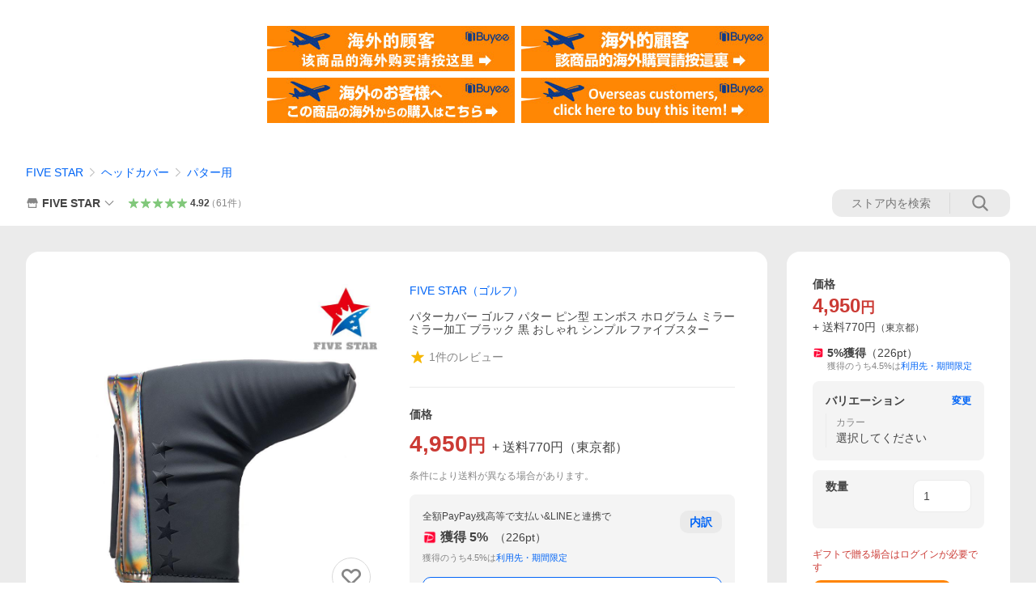

--- FILE ---
content_type: text/html; charset=utf-8
request_url: https://store.shopping.yahoo.co.jp/fivestar2016/fs232-307-010.html
body_size: 47590
content:
<!DOCTYPE html><html><head><meta charSet="utf-8"/><link rel="stylesheet" href="https://s.yimg.jp/images/shp_shared_parts/v2/2.0.230/css/pc/style.css" charSet="utf-8"/><meta name="viewport" content="width=1054"/><title>FIVE STAR パターカバー ゴルフ パター ピン型 エンボス ホログラム ミラー ミラー加工 ブラック 黒 おしゃれ シンプル ファイブスター : FIVE STAR - 通販 - Yahoo!ショッピング</title><meta name="description" content="FIVE STARのパターカバー ゴルフ パター ピン型 エンボス ホログラム ミラー ミラー加工 ブラック 黒 おしゃれ シンプル ファイブスター:fs232-307-010ならYahoo!ショッピング！ランキングや口コミも豊富なネット通販。LINEアカウント連携でPayPayポイント毎日5%（上限あり）スマホアプリも充実で毎日どこからでも気になる商品をその場でお求めいただけます。"/><link rel="canonical" href="https://store.shopping.yahoo.co.jp/fivestar2016/fs232-307-010.html"/><meta property="og:title" content="FIVE STAR パターカバー ゴルフ パター ピン型 エンボス ホログラム ミラー ミラー加工 ブラック 黒 おしゃれ シンプル ファイブスター : FIVE STAR - 通販 - Yahoo!ショッピング"/><meta property="og:type" content="product"/><meta property="og:url" content="https://store.shopping.yahoo.co.jp/fivestar2016/fs232-307-010.html"/><meta property="og:image" content="https://item-shopping.c.yimg.jp/i/n/fivestar2016_fs232-307-010"/><meta property="og:site_name" content="Yahoo!ショッピング"/><meta property="og:description" content="ホログラムの光が煌めく魅惑的なヘッドカバー。&lt;br&gt;周囲の光に反射し、変幻自在な色彩と輝きを放ちます。&lt;br&gt;開閉部はマグネット式で外れにくく脱着も容易です。&lt;br&gt;&lt;br&gt;サイズ：パター（ピン）用&lt;br&gt;素　材：表地：合成皮革　裏地：ポリエステル&lt;br&gt;原産国：China&lt;br&gt;&lt;br&gt;【キーワード】&lt;br&gt;メンズ レディース ゴルフ  ホログラム ミラー スポーツ 星 スター&lt;br&gt;&lt;br&gt;■モニターの都合上、掲載写真と実際の色が異なる場合がございます。&lt;br&gt;■商品写真はできる限り実物の色に近づけるよう徹底しておりますが、 お使いのモニター設定、お部屋の照明等により実際の商品と色味が異なる場合がございます。"/><meta property="og:locale" content="ja_JP"/><meta property="og:image:type" content="image/jpeg"/><meta property="og:image:width" content="600"/><meta property="og:image:height" content="600"/><meta property="fb:admins" content="41576"/><meta property="fb:app_id" content="318715938194286"/><meta property="product:product_link" content="https://store.shopping.yahoo.co.jp/fivestar2016/fs232-307-010.html"/><meta property="product:price:amount" content="4950"/><meta property="product:price:currency" content="JPY"/><meta name="twitter:card" content="summary_large_image"/><meta name="twitter:site" content="yahoo_shopping"/><meta name="twitter:creator" content="yahoo_shopping"/><meta name="twitter:image" content="https://item-shopping.c.yimg.jp/i/n/fivestar2016_fs232-307-010"/><meta name="twitter:label1" content="価格"/><meta name="twitter:data1" content="4950"/><meta name="twitter:label2" content="ストア名"/><meta name="twitter:data2" content="FIVE STAR"/><meta itemProp="priceCurrency" content="JPY"/><meta itemProp="price" content="4950"/><meta itemProp="ratingValue" content="0"/><meta name="next-head-count" content="10"/><meta http-equiv="X-UA-Compatible" content="IE=edge"/><meta name="format-detection" content="telephone=no"/><script>
              var TLDataContext = {
                ual : {
                  pageview : {
                    opttype : 'pc',
                    content_id : 'fivestar2016_fs232-307-010',
                    id_type : 'shopping',
                    nopv : 'false',
                    mtestid : '',
                    ss_join_id : '',
                    ss_join_id_type : '',
                    hierarchy_id : '2080349094'
                  },
                  search : ''
                }
              };</script><script async="" src="https://s.yimg.jp/images/commerce/js/libs/jquery/core/3.6.0/jquery.min.js"></script><script id="lineAdvertisementBaseTag">
                  (function(g,d,o){
                    g._ltq=g._ltq||[];g._lt=g._lt||function(){g._ltq.push(arguments)};
                    var h=location.protocol==='https:'?'https://d.line-scdn.net':'http://d.line-cdn.net';
                    var s=d.createElement('script');s.async=1;
                    s.src=o||h+'/n/line_tag/public/release/v1/lt.js';
                    var t=d.getElementsByTagName('script')[0];t.parentNode.insertBefore(s,t);
                      })(window, document);
                  _lt('init', {
                    customerType: 'lap',
                    tagId: '9656521e-1b67-4bb4-8293-ccea7547df0d'
                  });
                  _lt('send', 'pv', ['9656521e-1b67-4bb4-8293-ccea7547df0d']);
                  </script><noscript><img height="1" width="1" style="display:none" src="https://tr.line.me/tag.gif?c_t=lap&amp;t_id=9656521e-1b67-4bb4-8293-ccea7547df0d&amp;e=pv&amp;noscript=1"/></noscript><link rel="preload" href="https://s.yimg.jp/images/shp_front/syene-front/prod/202601280951/_next/static/css/pages/_app.css" as="style"/><link rel="stylesheet" href="https://s.yimg.jp/images/shp_front/syene-front/prod/202601280951/_next/static/css/pages/_app.css" data-n-g=""/><link rel="preload" href="https://s.yimg.jp/images/shp_front/syene-front/prod/202601280951/_next/static/css/17.css" as="style"/><link rel="stylesheet" href="https://s.yimg.jp/images/shp_front/syene-front/prod/202601280951/_next/static/css/17.css"/><link rel="preload" href="https://s.yimg.jp/images/shp_front/syene-front/prod/202601280951/_next/static/css/827.css" as="style"/><link rel="stylesheet" href="https://s.yimg.jp/images/shp_front/syene-front/prod/202601280951/_next/static/css/827.css"/><link rel="preload" href="https://s.yimg.jp/images/shp_front/syene-front/prod/202601280951/_next/static/css/6829.css" as="style"/><link rel="stylesheet" href="https://s.yimg.jp/images/shp_front/syene-front/prod/202601280951/_next/static/css/6829.css"/><link rel="preload" href="https://s.yimg.jp/images/shp_front/syene-front/prod/202601280951/_next/static/css/2582.css" as="style"/><link rel="stylesheet" href="https://s.yimg.jp/images/shp_front/syene-front/prod/202601280951/_next/static/css/2582.css"/><link rel="preload" href="https://s.yimg.jp/images/shp_front/syene-front/prod/202601280951/_next/static/css/3167.css" as="style"/><link rel="stylesheet" href="https://s.yimg.jp/images/shp_front/syene-front/prod/202601280951/_next/static/css/3167.css"/><link rel="preload" href="https://s.yimg.jp/images/shp_front/syene-front/prod/202601280951/_next/static/css/5607.css" as="style"/><link rel="stylesheet" href="https://s.yimg.jp/images/shp_front/syene-front/prod/202601280951/_next/static/css/5607.css"/><link rel="preload" href="https://s.yimg.jp/images/shp_front/syene-front/prod/202601280951/_next/static/css/3123.css" as="style"/><link rel="stylesheet" href="https://s.yimg.jp/images/shp_front/syene-front/prod/202601280951/_next/static/css/3123.css"/><noscript data-n-css=""></noscript><script defer="" nomodule="" src="https://s.yimg.jp/images/shp_front/syene-front/prod/202601280951/_next/static/chunks/polyfills-42372ed130431b0a.js"></script><script id="ual" src="https://s.yimg.jp/images/ds/managed/1/managed-ual.min.js?tk=e8a95dd8-c2f5-45a4-911a-3524b82a6610&amp;service=shopping" defer="" data-nscript="beforeInteractive"></script><script src="https://s.yimg.jp/images/shp-delivery/utils/1.0/ptahLinkParamsUpdater.js" defer="" data-nscript="beforeInteractive"></script><script src="https://s.yimg.jp/images/shp-delivery/utils/1.1/ptahGlobalCommon.js" defer="" data-nscript="beforeInteractive"></script><script defer="" src="https://s.yimg.jp/images/ds/cl/ds-custom-logger-2.1.1.min.js" data-nscript="beforeInteractive"></script><script defer="" src="https://s.yimg.jp/images/shp_front/syene-front/prod/202601280951/_next/static/chunks/26770aaf.js"></script><script defer="" src="https://s.yimg.jp/images/shp_front/syene-front/prod/202601280951/_next/static/chunks/a2c29f49.js"></script><script defer="" src="https://s.yimg.jp/images/shp_front/syene-front/prod/202601280951/_next/static/chunks/3197.js"></script><script defer="" src="https://s.yimg.jp/images/shp_front/syene-front/prod/202601280951/_next/static/chunks/2064.js"></script><script defer="" src="https://s.yimg.jp/images/shp_front/syene-front/prod/202601280951/_next/static/chunks/9451.js"></script><script defer="" src="https://s.yimg.jp/images/shp_front/syene-front/prod/202601280951/_next/static/chunks/6899.js"></script><script defer="" src="https://s.yimg.jp/images/shp_front/syene-front/prod/202601280951/_next/static/chunks/7848.js"></script><script defer="" src="https://s.yimg.jp/images/shp_front/syene-front/prod/202601280951/_next/static/chunks/6642.js"></script><script defer="" src="https://s.yimg.jp/images/shp_front/syene-front/prod/202601280951/_next/static/chunks/6421.js"></script><script defer="" src="https://s.yimg.jp/images/shp_front/syene-front/prod/202601280951/_next/static/chunks/3226.js"></script><script defer="" src="https://s.yimg.jp/images/shp_front/syene-front/prod/202601280951/_next/static/chunks/6411.js"></script><script defer="" src="https://s.yimg.jp/images/shp_front/syene-front/prod/202601280951/_next/static/chunks/4186.js"></script><script defer="" src="https://s.yimg.jp/images/shp_front/syene-front/prod/202601280951/_next/static/chunks/4547.js"></script><script defer="" src="https://s.yimg.jp/images/shp_front/syene-front/prod/202601280951/_next/static/chunks/5791.js"></script><script defer="" src="https://s.yimg.jp/images/shp_front/syene-front/prod/202601280951/_next/static/chunks/4968.js"></script><script defer="" src="https://s.yimg.jp/images/shp_front/syene-front/prod/202601280951/_next/static/chunks/5866.js"></script><script defer="" src="https://s.yimg.jp/images/shp_front/syene-front/prod/202601280951/_next/static/chunks/4270.js"></script><script defer="" src="https://s.yimg.jp/images/shp_front/syene-front/prod/202601280951/_next/static/chunks/711.js"></script><script defer="" src="https://s.yimg.jp/images/shp_front/syene-front/prod/202601280951/_next/static/chunks/2692.js"></script><script defer="" src="https://s.yimg.jp/images/shp_front/syene-front/prod/202601280951/_next/static/chunks/9761.js"></script><script defer="" src="https://s.yimg.jp/images/shp_front/syene-front/prod/202601280951/_next/static/chunks/7737.js"></script><script src="https://s.yimg.jp/images/shp_front/syene-front/prod/202601280951/_next/static/chunks/webpack.js" defer=""></script><script src="https://s.yimg.jp/images/shp_front/syene-front/prod/202601280951/_next/static/chunks/framework.js" defer=""></script><script src="https://s.yimg.jp/images/shp_front/syene-front/prod/202601280951/_next/static/chunks/main.js" defer=""></script><script src="https://s.yimg.jp/images/shp_front/syene-front/prod/202601280951/_next/static/chunks/pages/_app.js" defer=""></script><script src="https://s.yimg.jp/images/shp_front/syene-front/prod/202601280951/_next/static/chunks/5396.js" defer=""></script><script src="https://s.yimg.jp/images/shp_front/syene-front/prod/202601280951/_next/static/chunks/pages/storefront/%40sellerid%40/item/%40srid%40.js" defer=""></script><script src="https://s.yimg.jp/images/shp_front/syene-front/prod/202601280951/_next/static/202601280951/_buildManifest.js" defer=""></script><script src="https://s.yimg.jp/images/shp_front/syene-front/prod/202601280951/_next/static/202601280951/_ssgManifest.js" defer=""></script></head><body><noscript><iframe src="https://www.googletagmanager.com/ns.html?id=GTM-PWD7BRB8" height="0" width="0" style="display:none;visibility:hidden"></iframe></noscript><div id="__next"><div id="wrapper"><div class="PageFrame"><header class="PageFrame__header"><div class="CenteredContainer"><shp-masthead ssr="true" withEmg="true"><div><div class="front-delivery-display" data-ui-library-version="2.0.230" style="display:none"><link rel="stylesheet" href="https://s.yimg.jp/images/shp_shared_parts/v2/2.0.230/css/__scoped__/_frontDelivery/pc/style.css"/><div class="MastheadBeta____20230 front-delivery-reset____20230"><div class="MastheadBeta__banner____20230" id="shp_prmb" data-prmb-root="true"><div id="PRMB"></div></div><div class="MastheadBeta__body____20230" id="msthd"><div class="MastheadBeta__logo____20230"><a href="https://shopping.yahoo.co.jp/" class="MastheadBeta__logoLink____20230" data-cl-params="_cl_link:logo;_cl_position:0"><img src="https://s.yimg.jp/c/logo/f/2.0/shopping_r_34_2x.png" alt="Yahoo!ショッピング" width="238" height="34" class="ServiceLogo____20230 ServiceLogo--shopping____20230"/></a></div><div class="MastheadBeta__mainBox____20230"><p>IDでもっと便利に<a href="https://account.edit.yahoo.co.jp/registration?.src=shp&amp;.done=https://store.shopping.yahoo.co.jp/fivestar2016/fs232-307-010.html" rel="nofollow" data-cl-params="_cl_link:account;_cl_position:1"><em>新規取得</em></a></p><p><a href="https://login.yahoo.co.jp/config/login?.src=shp&amp;.intl=jp&amp;.done=https://store.shopping.yahoo.co.jp/fivestar2016/fs232-307-010.html" rel="nofollow" data-cl-params="_cl_link:account;_cl_position:2"><em>ログイン</em></a></p></div><div class="MastheadBeta__linkBox____20230"><ul class="MastheadBeta__links____20230"><li class="MastheadBeta__link____20230 MastheadBeta__link--emphasis____20230"><a href="https://www.yahoo.co.jp/" data-cl-params="_cl_link:common;_cl_position:0">Yahoo! JAPAN</a></li><li class="MastheadBeta__link____20230"><a href="https://business-ec.yahoo.co.jp/shopping/" data-cl-params="_cl_link:common;_cl_position:1">無料でお店を開こう！</a></li><li class="MastheadBeta__link____20230"><a href="https://support.yahoo-net.jp/PccShopping/s/" data-cl-params="_cl_link:common;_cl_position:2">ヘルプ</a></li></ul></div></div></div></div><div><div class="emg" data-emg="emg"><div class="emg3" data-emg="emg3"></div><div class="emg2" data-emg="emg2"></div><div class="emg1" data-emg="emg1"></div></div></div></div></shp-masthead><noscript class="JsOffAlert"><div class="JsOffAlert__body"><p class="JsOffAlert__title"><span class="JsOffAlert__titleIcon"><svg width="48" height="48" viewBox="0 0 48 48" aria-hidden="true" class="Symbol"><path fill-rule="evenodd" clip-rule="evenodd" d="M20.4818 42.2428a2.0002 2.0002 0 0 0 1.857 1.2572h2.9844a2.4999 2.4999 0 0 0 2.3212-1.5716l1.2924-3.2312a15.3906 15.3906 0 0 0 1.9641-.8144l3.5111 1.5047a2 2 0 0 0 2.202-.4241l2.3497-2.3497a2 2 0 0 0 .424-2.2021l-1.5047-3.5109c.3144-.6314.587-1.2872.8142-1.9639l3.5455-1.4181a2 2 0 0 0 1.2573-1.857v-3.3229a2.0002 2.0002 0 0 0-1.2572-1.857l-3.5455-1.4183a15.3993 15.3993 0 0 0-.8144-1.9643l1.5046-3.5106a2.0001 2.0001 0 0 0-.424-2.2021l-2.3497-2.3497a2.0001 2.0001 0 0 0-2.2021-.424l-3.5107 1.5044a15.4008 15.4008 0 0 0-1.9642-.8144l-1.4181-3.5455A2 2 0 0 0 25.6617 4.5h-3.3229a2.0001 2.0001 0 0 0-1.857 1.2572l-1.4183 3.5455c-.6768.2272-1.3328.4999-1.9643.8144l-3.5106-1.5046a2 2 0 0 0-2.2021.424l-2.3497 2.3497a2.0001 2.0001 0 0 0-.424 2.2021l1.5044 3.5107a15.401 15.401 0 0 0-.8145 1.9645l-3.5455 1.4183A2.0001 2.0001 0 0 0 4.5 22.3388v3.3229a2 2 0 0 0 1.2573 1.857l3.5455 1.4181c.2272.6768.4999 1.3327.8144 1.9641L8.6125 34.412a2 2 0 0 0 .4241 2.202l2.3497 2.3497a2 2 0 0 0 2.2021.424l3.5109-1.5047a15.412 15.412 0 0 0 1.9642.8143l1.4183 3.5455ZM16.5 24c0-4.1421 3.3579-7.5 7.5-7.5s7.5 3.3579 7.5 7.5-3.3579 7.5-7.5 7.5-7.5-3.3579-7.5-7.5Z"></path></svg></span><span class="JsOffAlert__titleText">JavaScriptが無効です</span></p><p class="JsOffAlert__help">ブラウザの設定で有効にしてください（<a href="https://support.yahoo-net.jp/noscript">設定方法</a>）</p></div></noscript><shp-message-header ssr="true"><div></div></shp-message-header><shp-search-header ssr="true"><div><div class="front-delivery-display" data-ui-library-version="2.0.230" style="display:none"><link rel="stylesheet" href="https://s.yimg.jp/images/shp_shared_parts/v2/2.0.230/css/__scoped__/_frontDelivery/pc/style.css"/><div class="SearchHeader____20230 front-delivery-reset____20230"><div data-search-header-main="true" class="SearchHeader__main____20230"><div class="SearchHeader__item____20230"><div class="SearchHeader__searchBoxWrapper____20230"><div class="SearchBox____20230"><form id="h_srch" class="SearchBox__form____20230" role="search" action="https://shopping.yahoo.co.jp/search"><div class="SearchBox__main____20230 SearchBox__main--gray____20230"><input type="search" placeholder="何をお探しですか？" name="p" autoComplete="off" aria-label="検索キーワード" class="SearchBox__inputField____20230" value=""/><div class="SearchBox__optionTriggerWrapper____20230"><button type="button" class="Button____20230 Button--blackTransparent____20230 SearchBox__optionTrigger____20230" data-cl-params="_cl_link:srchcond;_cl_position:0"><span><span class="SearchBox__optionButton____20230"><svg width="48" height="48" viewBox="0 0 48 48" aria-hidden="true" class="Symbol____20230 SearchBox__optionIcon____20230"><path fill-rule="evenodd" clip-rule="evenodd" d="M36 22H26V12c0-1.104-.896-2-2-2s-2 .896-2 2v10H12c-1.104 0-2 .896-2 2s.896 2 2 2h10v10c0 1.104.896 2 2 2s2-.896 2-2V26h10c1.104 0 2-.896 2-2s-.896-2-2-2Z"></path></svg><span class="SearchBox__optionText____20230">こだわり条件</span></span></span></button></div><div class="SearchBox__submitButtonWrapper____20230"><button type="submit" class="Button____20230 Button--blackTransparent____20230 SearchBox__submitButton____20230"><span><svg width="48" height="48" viewBox="0 0 48 48" role="img" aria-label="検索する" class="Symbol____20230 SearchBox__searchIcon____20230"><path fill-rule="evenodd" clip-rule="evenodd" d="M21 32c-6.075 0-11-4.925-11-11s4.925-11 11-11 11 4.925 11 11-4.925 11-11 11Zm20.414 6.586-8.499-8.499C34.842 27.563 36 24.421 36 21c0-8.284-6.716-15-15-15-8.284 0-15 6.716-15 15 0 8.284 6.716 15 15 15 3.42 0 6.563-1.157 9.086-3.085l8.5 8.499c.781.781 2.047.781 2.828 0 .781-.781.781-2.047 0-2.828Z"></path></svg></span></button></div></div><input type="hidden" name="aq" value=""/><input type="hidden" name="oq" value=""/><input type="hidden" name="sc_i" value="shopping-pc-web-search-suggest-h_srch-srchbtn-sgstfrom---h_srch-kwd"/></form></div></div><ul id="h_nav" class="SearchHeader__nav____20230"><li class="SearchHeader__navItem____20230"><div role="status" style="visibility:hidden" class="SearchHeader__addedItems____20230"><div role="img" class="SearchHeader__addedItemsImage____20230"><div style="visibility:hidden" class="SearchHeader__addedItem____20230 SearchHeader__addedItem--first____20230" aria-hidden="true"><p class="SearchHeader__addedItemMessage____20230">カートに追加しました</p><div class="SearchHeader__addedItemBody____20230"></div></div><div style="visibility:hidden" class="SearchHeader__addedItem____20230 SearchHeader__addedItem--second____20230"></div><div style="visibility:hidden" class="SearchHeader__addedItem____20230 SearchHeader__addedItem--third____20230"></div></div></div><a href="https://order.shopping.yahoo.co.jp/cgi-bin/cart-form?sc_i=shp_pc_store-item_searchBox_cart" class="SearchHeader__navItemInner____20230" rel="nofollow" aria-label="カート" data-cl-params="_cl_link:cart;_cl_position:0"><svg width="48" height="48" viewBox="0 0 48 48" aria-hidden="true" class="Symbol____20230 SearchHeader__navItemIcon____20230"><path d="M7 6c-1.1046 0-2 .8954-2 2s.8954 2 2 2h2.7944l4.1232 15.3879c.0161.0602.0348.119.0559.1763l-1.3888 4.5425c-.2002.6549-.0478 1.3334.3486 1.8316C13.2695 32.57 13.9345 33 14.7 33h22c1.1046 0 2-.8954 2-2s-.8954-2-2-2H17.1059l.9172-3H36.7c1.0541 0 1.9178-.8155 1.9945-1.85a2.5028 2.5028 0 0 0 .0155-.0486l3.216-10.5193c.323-1.0563-.2715-2.1744-1.3278-2.4974A1.9963 1.9963 0 0 0 39.9005 11H14.2034l-.8221-3.0682a2.01 2.01 0 0 0-.1217-.3337C13.0736 6.6861 12.2669 6 11.3 6H7ZM18 42c2.2091 0 4-1.7909 4-4 0-2.2091-1.7909-4-4-4-2.2091 0-4 1.7909-4 4 0 2.2091 1.7909 4 4 4ZM38 38c0 2.2091-1.7909 4-4 4-2.2091 0-4-1.7909-4-4 0-2.2091 1.7909-4 4-4 2.2091 0 4 1.7909 4 4Z"></path></svg><span aria-hidden="true" class="SearchHeader__navItemText____20230">カート</span></a></li><li class="SearchHeader__navItem____20230"><a href="https://shopping.yahoo.co.jp/my/wishlist/item?sc_i=shp_pc_store-item_searchBox_watchlist" class="SearchHeader__navItemInner____20230" rel="nofollow" data-cl-params="_cl_link:fav;_cl_position:0"><svg width="48" height="48" viewBox="0 0 48 48" aria-hidden="true" class="Symbol____20230 SearchHeader__navItemIcon____20230"><path fill-rule="evenodd" clip-rule="evenodd" d="M39.4013 11.5708c-3.465-3.428-9.084-3.428-12.55 0l-2.851 2.82-2.852-2.82c-3.465-3.428-9.084-3.428-12.55 0-3.465 3.425-3.465 8.981 0 12.407l2.853 2.821-.001.001 12.195 12.055c.195.194.514.194.71 0l1.04-1.029c.001 0 .001 0 .001-.001l11.153-11.025-.001-.001 2.853-2.821c3.465-3.426 3.465-8.982 0-12.407Z"></path></svg><span class="SearchHeader__navItemText____20230">お気に入り</span></a></li><li class="SearchHeader__navItem____20230"><a href="https://odhistory.shopping.yahoo.co.jp/cgi-bin/history-list?sc_i=shp_pc_store-item_searchBox_order_history" class="SearchHeader__navItemInner____20230" rel="nofollow" data-cl-params="_cl_link:ordhist;_cl_position:0"><svg width="48" height="48" viewBox="0 0 48 48" aria-hidden="true" class="Symbol____20230 SearchHeader__navItemIcon____20230"><path d="M9.1322 26C10.11 33.3387 16.3938 39 24 39c8.2843 0 15-6.7157 15-15S32.2843 9 24 9c-4.6514 0-8.8083 2.1171-11.5596 5.4404l2.8525 2.8525c.63.63.1838 1.7071-.7071 1.7071H6c-.5523 0-1-.4477-1-1V9.4142c0-.8909 1.0771-1.337 1.7071-.707l2.895 2.8948C13.0862 7.5593 18.2442 5 24 5c10.4934 0 19 8.5066 19 19s-8.5066 19-19 19c-9.8179 0-17.8966-7.4467-18.896-17h4.0282Z"></path><path d="M29.8653 17.1217c.3174-.6951.0599-1.5306-.6153-1.9205-.7174-.4142-1.6348-.1684-2.049.5491l-3.2012 5.5437-3.2008-5.5437-.0781-.1217c-.4433-.6224-1.2957-.8172-1.9709-.4274-.7174.4142-.9632 1.3316-.549 2.0491L21.5208 23h-1.9537C18.7015 23 18 23.6715 18 24.5s.7015 1.5 1.5671 1.5h2.9327v1h-2.9327C18.7015 27 18 27.6715 18 28.5s.7015 1.5 1.5671 1.5h2.9327l.0002 3.5c0 .829.671 1.5 1.5 1.5s1.5-.671 1.5-1.5l-.0002-3.5h2.9333c.8655 0 1.567-.6715 1.567-1.5s-.7015-1.5-1.567-1.5h-2.9333v-1h2.9333c.8655 0 1.567-.6715 1.567-1.5s-.7015-1.5-1.567-1.5h-1.9543l3.3202-5.7497.0663-.1286Z"></path></svg><span class="SearchHeader__navItemText____20230">注文履歴</span></a></li><li class="SearchHeader__navItem____20230"><a href="https://shopping.yahoo.co.jp/my/new?sc_i=shp_pc_store-item_searchBox_newinfo" class="SearchHeader__navItemInner____20230" rel="nofollow" aria-label="新着情報" data-cl-params="_cl_link:newinfo;_cl_position:0"><svg width="48" height="48" viewBox="0 0 48 48" aria-hidden="true" class="Symbol____20230 SearchHeader__navItemIcon____20230"><path d="m40.7925 32.314.1401.1172c1.453 1.218 1.25 2.751.413 3.745-.838.993-2.35.824-2.35.824H9.0046s-1.512.169-2.35-.824c-.837-.994-1.04-2.527.413-3.745l.14-.1172c1.45-1.2123 3.5398-2.9597 5.219-7.2088.691-1.7477.9939-4.1123 1.3039-6.5333.4685-3.6573.9534-7.4435 2.8181-9.4267 3.217-3.42 7.451-3.14 7.451-3.14s4.235-.28 7.452 3.14c1.8646 1.9832 2.3495 5.7694 2.818 9.4267.3101 2.421.6129 4.7856 1.304 6.5333 1.6791 4.2491 3.7689 5.9965 5.2189 7.2088ZM23.9999 42.005c-2.052 0-3.81-1.237-4.581-3.005h9.162c-.77 1.768-2.529 3.005-4.581 3.005Z"></path></svg><span aria-hidden="true" class="SearchHeader__navItemText____20230">新着情報</span></a></li><li class="SearchHeader__navItem____20230"><a href="https://shopping.yahoo.co.jp/my?sc_i=shp_pc_store-item_searchBox_my" class="SearchHeader__navItemInner____20230" rel="nofollow" data-cl-params="_cl_link:myshp;_cl_position:0"><svg width="48" height="48" viewBox="0 0 48 48" aria-hidden="true" class="Symbol____20230 SearchHeader__navItemIcon____20230"><path fill-rule="evenodd" clip-rule="evenodd" d="M21.9997 28.0001a39.938 39.938 0 0 1 4.001.2042L26.0001 42l-18.9944.0001c-.593 0-1.058-.527-1.001-1.144l.0516-.5166c.0098-.0923.0203-.1875.0314-.2853l.075-.6171c.014-.1075.0286-.2172.044-.3289l.1021-.691c.3915-2.486 1.1519-5.6067 2.593-7.0861 2.186-2.2467 7.135-3.0716 11.0379-3.2761l.7187-.0313.6885-.0179c.2239-.0039.4418-.0057.6528-.0057ZM40.5001 39c.8285 0 1.5.6716 1.5 1.5s-.6715 1.5-1.5 1.5h-11c-.8284 0-1.5-.6716-1.5-1.5s.6716-1.5 1.5-1.5h11Zm0-5c.8285 0 1.5.6716 1.5 1.5s-.6715 1.5-1.5 1.5h-11c-.8284 0-1.5-.6716-1.5-1.5s.6716-1.5 1.5-1.5h11Zm0-5c.8285 0 1.5.6716 1.5 1.5s-.6715 1.5-1.5 1.5h-11c-.8284 0-1.5-.6716-1.5-1.5s.6716-1.5 1.5-1.5h11Zm-18.5-23c4.418 0 8 3.996 8 8.918 0 4.922-2.864 11.082-8 11.082-5.226 0-8-6.16-8-11.082 0-4.922 3.581-8.918 8-8.918Z"></path></svg><span class="SearchHeader__navItemText____20230">マイページ</span></a></li></ul></div></div></div></div></div></shp-search-header><div class="styles_northBuyee__IjJ96"><ul class="styles_list__m_hlb"><li><a href="https://buyee.jp/item/yahoo/shopping/fivestar2016_fs232-307-010?lang=chs&amp;rc=yshop" rel="nofollow"><img alt="使用buyee从海外购买yahoo网站购物的商品" loading="lazy" width="306" height="56" decoding="async" data-nimg="1" style="color:transparent" src="https://s.yimg.jp/images/shp_edit/other/business/20140325/buyee_ban_ys_04_chs.jpg"/></a></li><li><a href="https://buyee.jp/item/yahoo/shopping/fivestar2016_fs232-307-010?lang=cht&amp;rc=yshop" rel="nofollow"><img alt="使用Buyee從海外購買yahoo網站購物的商品" loading="lazy" width="306" height="56" decoding="async" data-nimg="1" style="color:transparent" src="https://s.yimg.jp/images/shp_edit/other/business/20140325/buyee_ban_ys_04_cht.jpg"/></a></li><li><a href="https://buyee.jp/item/yahoo/shopping/fivestar2016_fs232-307-010?lang=jp&amp;rc=yshop" rel="nofollow"><img alt="Buyeeでヤフーショッピングの商品を海外から購入" loading="lazy" width="306" height="56" decoding="async" data-nimg="1" style="color:transparent" src="https://s.yimg.jp/images/shp_edit/other/business/20140325/buyee_ban_ys_04_jp.jpg"/></a></li><li><a href="https://buyee.jp/item/yahoo/shopping/fivestar2016_fs232-307-010?lang=en&amp;rc=yshop" rel="nofollow"><img alt="Using Buyee makes you enable shopping at Yahoo! Japan Shopping from overseas." loading="lazy" width="306" height="56" decoding="async" data-nimg="1" style="color:transparent" src="https://s.yimg.jp/images/shp_edit/other/business/20140325/buyee_ban_ys_04_en.jpg"/></a></li></ul></div><shp-crm-coupon ssr="true"><div><div class="front-delivery-display" data-ui-library-version="2.0.230" style="display:none"><link rel="stylesheet" href="https://s.yimg.jp/images/shp_shared_parts/v2/2.0.230/css/__scoped__/_frontDelivery/pc/style.css"/><div id="crmcp" class="CrmRibbon____20230 front-delivery-reset____20230 mdPtahCrmRibbon"><div class="CrmRibbon__inner____20230"><p class="CrmRibbon__text____20230"><span class="LineClamp____20230" style="-webkit-line-clamp:1">アプリで使える最大半額クーポン配布中！　アプリ初回限定　ログインして確認</span></p><p class="CrmRibbon__note____20230">※利用条件あり</p><p class="CrmRibbon__button____20230"><a href="https://shopping.yahoo.co.jp/promotion/coupon/limited/debut_app/?sc_i=shp_crm_notice_CRMPLUS-E-2025-043819" class="CrmRibbon__buttonLink____20230" rel="nofollow" data-cl-params="_cl_link:cpdetail;_cl_position:0;crmpid:174839;crmppid:174839|WEB_SHP_PRDDTL_PC_1;crmpbid:174839|174839_CTRL;crmpsid:174839|JSON_PC_OBTAINEDHEADER_1;crmlgcid:0"><span class="CrmRibbon__buttonInner____20230"><span class="CrmRibbon__buttonText____20230">詳細はこちら</span><svg width="20" height="48" viewBox="0 0 20 48" aria-hidden="true" class="Symbol____20230 CrmRibbon__buttonIcon____20230"><path fill-rule="evenodd" clip-rule="evenodd" d="M19.417 22.5815 3.4136 6.5836c-.778-.7781-2.052-.7781-2.83 0-.7781.7782-.7781 2.0515 0 2.8287L15.1758 24 .5835 38.5874c-.778.7782-.778 2.0515 0 2.8297.778.7772 2.052.7772 2.83 0L19.417 25.4192c.39-.3901.584-.9052.583-1.4193.001-.5142-.193-1.0283-.583-1.4184Z"></path></svg></span></a></p></div></div></div></div></shp-crm-coupon><shp-penetrate-banner ssr="true" isPpkStore="true" productCategoryId="42480"><div><div></div></div></shp-penetrate-banner><div id="bclst" class="target_modules"><div class="Breadcrumb styles_breadcrumb__vEAPQ"><ul class="Breadcrumb__list"><li class="Breadcrumb__item"><a class="Breadcrumb__link" href="https://store.shopping.yahoo.co.jp/fivestar2016/" rel="">FIVE STAR</a></li><li class="Breadcrumb__item"><span class="Breadcrumb__arrowIconWrapper"><svg width="20" height="48" viewBox="0 0 20 48" aria-hidden="true" class="Symbol Breadcrumb__arrowIcon"><path fill-rule="evenodd" clip-rule="evenodd" d="M19.417 22.5815 3.4136 6.5836c-.778-.7781-2.052-.7781-2.83 0-.7781.7782-.7781 2.0515 0 2.8287L15.1758 24 .5835 38.5874c-.778.7782-.778 2.0515 0 2.8297.778.7772 2.052.7772 2.83 0L19.417 25.4192c.39-.3901.584-.9052.583-1.4193.001-.5142-.193-1.0283-.583-1.4184Z"></path></svg></span><a class="Breadcrumb__link" href="https://store.shopping.yahoo.co.jp/fivestar2016/a5d8a5c3a5.html" rel="">ヘッドカバー</a></li><li class="Breadcrumb__item"><span class="Breadcrumb__arrowIconWrapper"><svg width="20" height="48" viewBox="0 0 20 48" aria-hidden="true" class="Symbol Breadcrumb__arrowIcon"><path fill-rule="evenodd" clip-rule="evenodd" d="M19.417 22.5815 3.4136 6.5836c-.778-.7781-2.052-.7781-2.83 0-.7781.7782-.7781 2.0515 0 2.8287L15.1758 24 .5835 38.5874c-.778.7782-.778 2.0515 0 2.8297.778.7772 2.052.7772 2.83 0L19.417 25.4192c.39-.3901.584-.9052.583-1.4193.001-.5142-.193-1.0283-.583-1.4184Z"></path></svg></span><a class="Breadcrumb__link" href="https://store.shopping.yahoo.co.jp/fivestar2016/a5d1a5bfa1.html" rel="">パター用</a></li></ul><script type="application/ld+json">{"@context":"https://schema.org","@type":"BreadcrumbList","itemListElement":[{"@type":"ListItem","position":1,"item":{"@id":"https://store.shopping.yahoo.co.jp/fivestar2016/","name":"FIVE STAR"}},{"@type":"ListItem","position":2,"item":{"@id":"https://store.shopping.yahoo.co.jp/fivestar2016/a5d8a5c3a5.html","name":"ヘッドカバー"}},{"@type":"ListItem","position":3,"item":{"@id":"https://store.shopping.yahoo.co.jp/fivestar2016/a5d1a5bfa1.html","name":"パター用"}}]}</script></div></div><shp-affiliates-bar ssr="true"><div></div></shp-affiliates-bar><div id="top_inf" class="styles_storeSignboard__kngF2 target_modules"><div class="styles_info__BFU4v"><div class="styles_infoItem__RgSbY"><svg width="48" height="48" viewBox="0 0 48 48" aria-hidden="true" class="Symbol styles_storeIcon__xRtxs"><path fill-rule="evenodd" clip-rule="evenodd" d="M10 42c-1.1046 0-2-.8954-2-2V28h4v10h24V28h4v12c0 1.0544-.8159 1.9182-1.8507 1.9945L38 42H10Zm33.5816-23.0026L38 6H10L4.4185 18.9972A4.9812 4.9812 0 0 0 4 21c0 2.7614 2.2386 5 5 5s5-2.2386 5-5c0 2.7614 2.2386 5 5 5s5-2.2386 5-5c0 2.7614 2.2386 5 5 5s5-2.2386 5-5c0 2.7614 2.2386 5 5 5s5-2.2386 5-5c0-.7123-.15-1.3892-.4184-2.0026Z"></path></svg><div class="styles_storeNames__5uAsP"><span class="styles_storeName__ceQTF">FIVE STAR</span></div><svg width="48" height="48" viewBox="0 0 48 48" aria-hidden="true" class="Symbol styles_arrowIcon__9Cl9D" data-testid="storeBadge"><path fill-rule="evenodd" clip-rule="evenodd" d="M24 29.1761 9.4123 14.5842c-.7771-.7789-2.0515-.7789-2.8287 0-.7781.778-.7781 2.051 0 2.83l15.998 16.0028c.3901.39.9043.584 1.4184.583.5141.001 1.0283-.193 1.4184-.583l15.998-16.0028c.7781-.779.7781-2.052 0-2.83-.7772-.7789-2.0516-.7789-2.8288 0L24 29.1761Z"></path></svg></div><a href="https://shopping.yahoo.co.jp/store_rating/fivestar2016/store/review/" data-cl-params="_cl_link:storerat;_cl_position:0;"><span class="Review Review--store styles_review__NNUlu"><span class="Review__stars" role="img" aria-label="5点中4.92点の評価"><span class="Review__starWrapper"><span class="Review__star Review__star--colored"><svg width="48" height="48" viewBox="0 0 48 48" aria-hidden="true" class="Symbol"><path fill-rule="evenodd" clip-rule="evenodd" d="M34.655 42.5567 24 34.8537l-10.655 7.703c-.183.133-.398.199-.613.199-.217 0-.436-.068-.62-.205a1.0627 1.0627 0 0 1-.377-1.183l4.087-12.582-10.432-8.49c-.346-.283-.478-.794-.33-1.217.148-.422.545-.745.99-.745h12.856l4.103-11.649c.149-.423.546-.685.99-.685.445 0 .842.253.991.675l4.104 11.659H41.95c.445 0 .842.323.9899.745.148.423.0161.914-.3299 1.197l-10.4321 8.501 4.087 12.586c.1411.435-.0109.915-.3769 1.185-.185.137-.403.208-.621.208-.2141 0-.429-.066-.612-.199Z"></path></svg></span></span><span class="Review__starWrapper"><span class="Review__star Review__star--colored"><svg width="48" height="48" viewBox="0 0 48 48" aria-hidden="true" class="Symbol"><path fill-rule="evenodd" clip-rule="evenodd" d="M34.655 42.5567 24 34.8537l-10.655 7.703c-.183.133-.398.199-.613.199-.217 0-.436-.068-.62-.205a1.0627 1.0627 0 0 1-.377-1.183l4.087-12.582-10.432-8.49c-.346-.283-.478-.794-.33-1.217.148-.422.545-.745.99-.745h12.856l4.103-11.649c.149-.423.546-.685.99-.685.445 0 .842.253.991.675l4.104 11.659H41.95c.445 0 .842.323.9899.745.148.423.0161.914-.3299 1.197l-10.4321 8.501 4.087 12.586c.1411.435-.0109.915-.3769 1.185-.185.137-.403.208-.621.208-.2141 0-.429-.066-.612-.199Z"></path></svg></span></span><span class="Review__starWrapper"><span class="Review__star Review__star--colored"><svg width="48" height="48" viewBox="0 0 48 48" aria-hidden="true" class="Symbol"><path fill-rule="evenodd" clip-rule="evenodd" d="M34.655 42.5567 24 34.8537l-10.655 7.703c-.183.133-.398.199-.613.199-.217 0-.436-.068-.62-.205a1.0627 1.0627 0 0 1-.377-1.183l4.087-12.582-10.432-8.49c-.346-.283-.478-.794-.33-1.217.148-.422.545-.745.99-.745h12.856l4.103-11.649c.149-.423.546-.685.99-.685.445 0 .842.253.991.675l4.104 11.659H41.95c.445 0 .842.323.9899.745.148.423.0161.914-.3299 1.197l-10.4321 8.501 4.087 12.586c.1411.435-.0109.915-.3769 1.185-.185.137-.403.208-.621.208-.2141 0-.429-.066-.612-.199Z"></path></svg></span></span><span class="Review__starWrapper"><span class="Review__star Review__star--colored"><svg width="48" height="48" viewBox="0 0 48 48" aria-hidden="true" class="Symbol"><path fill-rule="evenodd" clip-rule="evenodd" d="M34.655 42.5567 24 34.8537l-10.655 7.703c-.183.133-.398.199-.613.199-.217 0-.436-.068-.62-.205a1.0627 1.0627 0 0 1-.377-1.183l4.087-12.582-10.432-8.49c-.346-.283-.478-.794-.33-1.217.148-.422.545-.745.99-.745h12.856l4.103-11.649c.149-.423.546-.685.99-.685.445 0 .842.253.991.675l4.104 11.659H41.95c.445 0 .842.323.9899.745.148.423.0161.914-.3299 1.197l-10.4321 8.501 4.087 12.586c.1411.435-.0109.915-.3769 1.185-.185.137-.403.208-.621.208-.2141 0-.429-.066-.612-.199Z"></path></svg></span></span><span class="Review__starWrapper"><span class="Review__star Review__star--colored"><svg width="48" height="48" viewBox="0 0 48 48" aria-hidden="true" class="Symbol"><path fill-rule="evenodd" clip-rule="evenodd" d="M34.655 42.5567 24 34.8537l-10.655 7.703c-.183.133-.398.199-.613.199-.217 0-.436-.068-.62-.205a1.0627 1.0627 0 0 1-.377-1.183l4.087-12.582-10.432-8.49c-.346-.283-.478-.794-.33-1.217.148-.422.545-.745.99-.745h12.856l4.103-11.649c.149-.423.546-.685.99-.685.445 0 .842.253.991.675l4.104 11.659H41.95c.445 0 .842.323.9899.745.148.423.0161.914-.3299 1.197l-10.4321 8.501 4.087 12.586c.1411.435-.0109.915-.3769 1.185-.185.137-.403.208-.621.208-.2141 0-.429-.066-.612-.199Z"></path></svg></span></span></span><span class="Review__average" aria-hidden="true">4.92</span><span class="Review__count Review__count--hasBrackets">（<!-- -->61<!-- -->件<!-- -->）</span></span></a></div><div class="styles_actions__4siz5"><form action="https://store.shopping.yahoo.co.jp/fivestar2016/search.html#CentSrchFilter1" class="styles_searchForm__cBG7f"><div class="styles_search__Mesa1"><input type="search" name="p" placeholder="ストア内を検索" class="styles_searchInput__j0p5C" value=""/><button data-cl-params="_cl_link:strsrc;_cl_position:0;" type="submit" class="styles_searchSubmit__IkC0Y"><svg width="48" height="48" viewBox="0 0 48 48" aria-hidden="true" class="Symbol styles_searchSymbol__NX6T3"><path fill-rule="evenodd" clip-rule="evenodd" d="M21 32c-6.075 0-11-4.925-11-11s4.925-11 11-11 11 4.925 11 11-4.925 11-11 11Zm20.414 6.586-8.499-8.499C34.842 27.563 36 24.421 36 21c0-8.284-6.716-15-15-15-8.284 0-15 6.716-15 15 0 8.284 6.716 15 15 15 3.42 0 6.563-1.157 9.086-3.085l8.5 8.499c.781.781 2.047.781 2.828 0 .781-.781.781-2.047 0-2.828Z"></path></svg></button></div></form></div></div><div id="" class="styles_navigationHeaderWrapper__devu_ styles_isHide__7HfxV target_modules" data-testid="navigationHeaderWrapper"><div class="styles_navigationHeader__po4Fc"><ul class="styles_storeItemsWrapper__lg0iV"><li class="styles_storeItems__I_zIE"><div class="styles_item__s4yYM"><a href="https://store.shopping.yahoo.co.jp/fivestar2016/" class="styles_itemName__1weU8 styles_storeTopLink__dmWsM" data-cl-params="_cl_link:str_top;_cl_position:0;">ストアトップを見る</a></div><div class="styles_item__s4yYM"><a href="https://store.shopping.yahoo.co.jp/fivestar2016/info.html" class="styles_itemName__1weU8" data-cl-params="_cl_link:strinfo1;_cl_position:0;">会社概要</a></div><div class="styles_item__s4yYM"><a href="https://talk.shopping.yahoo.co.jp/contact/fivestar2016#item=fs232-307-010" class="styles_itemName__1weU8" target="_blank" rel="nofollow" data-cl-params="_cl_link:strcnt2;_cl_position:0">問い合わせ</a></div></li><li class="styles_storeItems__I_zIE"><a href="https://shopping.yahoo.co.jp/promotion/event/line_oa/?seller_id=fivestar2016&amp;oat_page=store_top" rel="nofollow noopener noreferrer" target="_blank" class="LineButton styles_storeActionButton__LOlpq" data-cl-params="_cl_module:;_cl_link:lfrdbtn;_cl_position:0;storeid:fivestar2016"><img src="https://s.yimg.jp/images/shp_front/designAssets/relatedBrand/line/elements/symbols/lineBubble.png" alt="LINE" width="18" height="17" class="LineButton__icon"/><span class="LineButton__text">友だち追加</span></a><button type="button" class="Button Button--blackTinted styles_storeActionButton__LOlpq" data-cl-params="_cl_link:addstore;_cl_position:0;ext_act:store_fav;"><span><span><svg width="48" height="48" viewBox="0 0 48 48" aria-hidden="true" class="Symbol"><path fill-rule="evenodd" clip-rule="evenodd" d="M39.4013 11.5708c-3.465-3.428-9.084-3.428-12.55 0l-2.851 2.82-2.852-2.82c-3.465-3.428-9.084-3.428-12.55 0-3.465 3.425-3.465 8.981 0 12.407l2.853 2.821-.001.001 12.195 12.055c.195.194.514.194.71 0l1.04-1.029c.001 0 .001 0 .001-.001l11.153-11.025-.001-.001 2.853-2.821c3.465-3.426 3.465-8.982 0-12.407Z"></path></svg>ストアをお気に入り</span></span></button></li></ul><ul class="styles_items__MyrDT"><li class="styles_item__s4yYM"><button class="styles_itemName__1weU8" data-cl-params="_cl_link:strcnt1;_cl_position:0">ランキング<svg width="48" height="48" viewBox="0 0 48 48" aria-hidden="true" class="Symbol styles_arrowIcon__Eg7M2"><path fill-rule="evenodd" clip-rule="evenodd" d="M24 29.1761 9.4123 14.5842c-.7771-.7789-2.0515-.7789-2.8287 0-.7781.778-.7781 2.051 0 2.83l15.998 16.0028c.3901.39.9043.584 1.4184.583.5141.001 1.0283-.193 1.4184-.583l15.998-16.0028c.7781-.779.7781-2.052 0-2.83-.7772-.7789-2.0516-.7789-2.8288 0L24 29.1761Z"></path></svg></button></li></ul></div></div></div></header><main class="PageFrame__main styles_pageFrameMain__daq5k"><div class="CenteredContainer"><div class="target_modules" id="sbcd_stk"><a data-cl-params="_cl_link:slct_sku;_cl_position:0;" style="display:none"></a></div><div class="Column styles_column__rXrB7"><div class="Column__left styles_leftColumn__DgMBH"><div class="styles_firstViewColumn__LDLp5"><div class="styles_mainViewColumn__CbRsz"><div class="styles_mainImage__liol7"><div id="itemImage"></div><div id="itmbasic" class="styles_itemImage__PUwH_ styles_sticky__T9bqO target_modules"><div class="styles_itemMainImage__zB0vg"><div class="splide" aria-label="商品画像"><div class="splide__track"><ul class="splide__list"><li class="splide__slide"><button type="button" class="styles_imageWrapper__pC3P4"><span style="box-sizing:border-box;display:inline-block;overflow:hidden;width:initial;height:initial;background:none;opacity:1;border:0;margin:0;padding:0;position:relative;max-width:100%"><span style="box-sizing:border-box;display:block;width:initial;height:initial;background:none;opacity:1;border:0;margin:0;padding:0;max-width:100%"><img style="display:block;max-width:100%;width:initial;height:initial;background:none;opacity:1;border:0;margin:0;padding:0" alt="" aria-hidden="true" src="data:image/svg+xml,%3csvg%20xmlns=%27http://www.w3.org/2000/svg%27%20version=%271.1%27%20width=%27600%27%20height=%27600%27/%3e"/></span><img alt="パターカバー ゴルフ パター ピン型 エンボス ホログラム ミラー ミラー加工 ブラック 黒 おしゃれ シンプル ファイブスター | FIVE STAR（ゴルフ）" src="https://item-shopping.c.yimg.jp/i/n/fivestar2016_fs232-307-010" decoding="async" data-nimg="intrinsic" class="styles_image__Q5O03" style="position:absolute;top:0;left:0;bottom:0;right:0;box-sizing:border-box;padding:0;border:none;margin:auto;display:block;width:0;height:0;min-width:100%;max-width:100%;min-height:100%;max-height:100%"/></span></button></li><li class="splide__slide"><button type="button" class="styles_imageWrapper__pC3P4"><span style="box-sizing:border-box;display:inline-block;overflow:hidden;width:initial;height:initial;background:none;opacity:1;border:0;margin:0;padding:0;position:relative;max-width:100%"><span style="box-sizing:border-box;display:block;width:initial;height:initial;background:none;opacity:1;border:0;margin:0;padding:0;max-width:100%"><img style="display:block;max-width:100%;width:initial;height:initial;background:none;opacity:1;border:0;margin:0;padding:0" alt="" aria-hidden="true" src="data:image/svg+xml,%3csvg%20xmlns=%27http://www.w3.org/2000/svg%27%20version=%271.1%27%20width=%27600%27%20height=%27600%27/%3e"/></span><img alt="パターカバー ゴルフ パター ピン型 エンボス ホログラム ミラー ミラー加工 ブラック 黒 おしゃれ シンプル ファイブスター | FIVE STAR（ゴルフ） | 01" src="https://item-shopping.c.yimg.jp/i/n/fivestar2016_fs232-307-010_1_d_20230719195733" decoding="async" data-nimg="intrinsic" class="styles_image__Q5O03" style="position:absolute;top:0;left:0;bottom:0;right:0;box-sizing:border-box;padding:0;border:none;margin:auto;display:block;width:0;height:0;min-width:100%;max-width:100%;min-height:100%;max-height:100%"/></span></button></li><li class="splide__slide"><button type="button" class="styles_imageWrapper__pC3P4"><span style="box-sizing:border-box;display:inline-block;overflow:hidden;width:initial;height:initial;background:none;opacity:1;border:0;margin:0;padding:0;position:relative;max-width:100%"><span style="box-sizing:border-box;display:block;width:initial;height:initial;background:none;opacity:1;border:0;margin:0;padding:0;max-width:100%"><img style="display:block;max-width:100%;width:initial;height:initial;background:none;opacity:1;border:0;margin:0;padding:0" alt="" aria-hidden="true" src="data:image/svg+xml,%3csvg%20xmlns=%27http://www.w3.org/2000/svg%27%20version=%271.1%27%20width=%27600%27%20height=%27600%27/%3e"/></span><img alt="パターカバー ゴルフ パター ピン型 エンボス ホログラム ミラー ミラー加工 ブラック 黒 おしゃれ シンプル ファイブスター | FIVE STAR（ゴルフ） | 02" src="https://item-shopping.c.yimg.jp/i/n/fivestar2016_fs232-307-010_2_d_20230719195733" decoding="async" data-nimg="intrinsic" class="styles_image__Q5O03" style="position:absolute;top:0;left:0;bottom:0;right:0;box-sizing:border-box;padding:0;border:none;margin:auto;display:block;width:0;height:0;min-width:100%;max-width:100%;min-height:100%;max-height:100%"/></span></button></li><li class="splide__slide"><button type="button" class="styles_imageWrapper__pC3P4"><span style="box-sizing:border-box;display:inline-block;overflow:hidden;width:initial;height:initial;background:none;opacity:1;border:0;margin:0;padding:0;position:relative;max-width:100%"><span style="box-sizing:border-box;display:block;width:initial;height:initial;background:none;opacity:1;border:0;margin:0;padding:0;max-width:100%"><img style="display:block;max-width:100%;width:initial;height:initial;background:none;opacity:1;border:0;margin:0;padding:0" alt="" aria-hidden="true" src="data:image/svg+xml,%3csvg%20xmlns=%27http://www.w3.org/2000/svg%27%20version=%271.1%27%20width=%27600%27%20height=%27600%27/%3e"/></span><img alt="パターカバー ゴルフ パター ピン型 エンボス ホログラム ミラー ミラー加工 ブラック 黒 おしゃれ シンプル ファイブスター | FIVE STAR（ゴルフ） | 03" src="https://item-shopping.c.yimg.jp/i/n/fivestar2016_fs232-307-010_3_d_20230719195733" decoding="async" data-nimg="intrinsic" class="styles_image__Q5O03" style="position:absolute;top:0;left:0;bottom:0;right:0;box-sizing:border-box;padding:0;border:none;margin:auto;display:block;width:0;height:0;min-width:100%;max-width:100%;min-height:100%;max-height:100%"/></span></button></li><li class="splide__slide"><button type="button" class="styles_imageWrapper__pC3P4"><span style="box-sizing:border-box;display:inline-block;overflow:hidden;width:initial;height:initial;background:none;opacity:1;border:0;margin:0;padding:0;position:relative;max-width:100%"><span style="box-sizing:border-box;display:block;width:initial;height:initial;background:none;opacity:1;border:0;margin:0;padding:0;max-width:100%"><img style="display:block;max-width:100%;width:initial;height:initial;background:none;opacity:1;border:0;margin:0;padding:0" alt="" aria-hidden="true" src="data:image/svg+xml,%3csvg%20xmlns=%27http://www.w3.org/2000/svg%27%20version=%271.1%27%20width=%27600%27%20height=%27600%27/%3e"/></span><img alt="パターカバー ゴルフ パター ピン型 エンボス ホログラム ミラー ミラー加工 ブラック 黒 おしゃれ シンプル ファイブスター | FIVE STAR（ゴルフ） | 04" src="https://item-shopping.c.yimg.jp/i/n/fivestar2016_fs232-307-010_4_d_20230719195733" decoding="async" data-nimg="intrinsic" class="styles_image__Q5O03" style="position:absolute;top:0;left:0;bottom:0;right:0;box-sizing:border-box;padding:0;border:none;margin:auto;display:block;width:0;height:0;min-width:100%;max-width:100%;min-height:100%;max-height:100%"/></span></button></li></ul></div></div><div class="styles_itemFavoriteButton__PvU8w"><div id="itmbasic" class="target_modules"><button type="button" aria-label="お気に入りリストに商品を追加する" class="styles_itemFavoriteButton__FWgi4 styles_border__WvHjt cl-noclick-log" data-cl-params="_cl_module:itmbasic;_cl_link:fav;_cl_position:0:regi:0"><svg width="48" height="48" viewBox="0 0 48 48" aria-hidden="true" class="Symbol styles_itemFavoriteIcon__zECvE"><path fill-rule="evenodd" clip-rule="evenodd" d="M15.887 12.9871c-1.517 0-3.034.5571-4.188 1.6713C10.604 15.7146 10 17.1129 10 18.5952c0 1.4833.604 2.8825 1.699 3.9387L24 34.3951l12.302-11.8612C37.397 21.4777 38 20.0785 38 18.5952c0-1.4823-.603-2.8806-1.697-3.9368-2.309-2.2284-6.07-2.2274-8.379 0l-2.536 2.4445c-.773.7471-2.002.7471-2.775 0l-2.536-2.4445c-1.155-1.1142-2.672-1.6713-4.19-1.6713ZM24 39c-.613 0-1.225-.23-1.703-.6901L8.921 25.4135C7.037 23.5961 6 21.1747 6 18.5952c0-2.5795 1.038-5 2.922-6.8163 3.841-3.7057 10.091-3.7047 13.932 0L24 12.8841l1.148-1.1052c3.842-3.7057 10.092-3.7047 13.931 0C40.962 13.5952 42 16.0157 42 18.5952c0 2.5795-1.037 5.0009-2.921 6.8183L25.703 38.3099C25.226 38.77 24.613 39 24 39Z"></path></svg></button></div></div></div><ul class="styles_thumbnailItems__DGa51" data-testid="thumbnails"><li class="styles_thumbnailItem__HvPYa"><button type="button" class="styles_thumbnailButton__jiQLU styles_isCurrent__rysWY" data-cl-params="_cl_link:itmimg;_cl_position:1"><span style="box-sizing:border-box;display:inline-block;overflow:hidden;width:initial;height:initial;background:none;opacity:1;border:0;margin:0;padding:0;position:relative;max-width:100%"><span style="box-sizing:border-box;display:block;width:initial;height:initial;background:none;opacity:1;border:0;margin:0;padding:0;max-width:100%"><img style="display:block;max-width:100%;width:initial;height:initial;background:none;opacity:1;border:0;margin:0;padding:0" alt="" aria-hidden="true" src="data:image/svg+xml,%3csvg%20xmlns=%27http://www.w3.org/2000/svg%27%20version=%271.1%27%20width=%27600%27%20height=%27600%27/%3e"/></span><img alt="パターカバー ゴルフ パター ピン型 エンボス ホログラム ミラー ミラー加工 ブラック 黒 おしゃれ シンプル ファイブスター｜01" src="[data-uri]" decoding="async" data-nimg="intrinsic" class="styles_thumbnailImage__Exom_" style="position:absolute;top:0;left:0;bottom:0;right:0;box-sizing:border-box;padding:0;border:none;margin:auto;display:block;width:0;height:0;min-width:100%;max-width:100%;min-height:100%;max-height:100%"/><noscript><img alt="パターカバー ゴルフ パター ピン型 エンボス ホログラム ミラー ミラー加工 ブラック 黒 おしゃれ シンプル ファイブスター｜01" loading="lazy" decoding="async" data-nimg="intrinsic" style="position:absolute;top:0;left:0;bottom:0;right:0;box-sizing:border-box;padding:0;border:none;margin:auto;display:block;width:0;height:0;min-width:100%;max-width:100%;min-height:100%;max-height:100%" class="styles_thumbnailImage__Exom_" src="https://item-shopping.c.yimg.jp/i/n/fivestar2016_fs232-307-010"/></noscript></span></button></li><li class="styles_thumbnailItem__HvPYa"><button type="button" class="styles_thumbnailButton__jiQLU" data-cl-params="_cl_link:itmimg;_cl_position:2"><span style="box-sizing:border-box;display:inline-block;overflow:hidden;width:initial;height:initial;background:none;opacity:1;border:0;margin:0;padding:0;position:relative;max-width:100%"><span style="box-sizing:border-box;display:block;width:initial;height:initial;background:none;opacity:1;border:0;margin:0;padding:0;max-width:100%"><img style="display:block;max-width:100%;width:initial;height:initial;background:none;opacity:1;border:0;margin:0;padding:0" alt="" aria-hidden="true" src="data:image/svg+xml,%3csvg%20xmlns=%27http://www.w3.org/2000/svg%27%20version=%271.1%27%20width=%27600%27%20height=%27600%27/%3e"/></span><img alt="パターカバー ゴルフ パター ピン型 エンボス ホログラム ミラー ミラー加工 ブラック 黒 おしゃれ シンプル ファイブスター｜02" src="[data-uri]" decoding="async" data-nimg="intrinsic" class="styles_thumbnailImage__Exom_" style="position:absolute;top:0;left:0;bottom:0;right:0;box-sizing:border-box;padding:0;border:none;margin:auto;display:block;width:0;height:0;min-width:100%;max-width:100%;min-height:100%;max-height:100%"/><noscript><img alt="パターカバー ゴルフ パター ピン型 エンボス ホログラム ミラー ミラー加工 ブラック 黒 おしゃれ シンプル ファイブスター｜02" loading="lazy" decoding="async" data-nimg="intrinsic" style="position:absolute;top:0;left:0;bottom:0;right:0;box-sizing:border-box;padding:0;border:none;margin:auto;display:block;width:0;height:0;min-width:100%;max-width:100%;min-height:100%;max-height:100%" class="styles_thumbnailImage__Exom_" src="https://item-shopping.c.yimg.jp/i/n/fivestar2016_fs232-307-010_1_d_20230719195733"/></noscript></span></button></li><li class="styles_thumbnailItem__HvPYa"><button type="button" class="styles_thumbnailButton__jiQLU" data-cl-params="_cl_link:itmimg;_cl_position:3"><span style="box-sizing:border-box;display:inline-block;overflow:hidden;width:initial;height:initial;background:none;opacity:1;border:0;margin:0;padding:0;position:relative;max-width:100%"><span style="box-sizing:border-box;display:block;width:initial;height:initial;background:none;opacity:1;border:0;margin:0;padding:0;max-width:100%"><img style="display:block;max-width:100%;width:initial;height:initial;background:none;opacity:1;border:0;margin:0;padding:0" alt="" aria-hidden="true" src="data:image/svg+xml,%3csvg%20xmlns=%27http://www.w3.org/2000/svg%27%20version=%271.1%27%20width=%27600%27%20height=%27600%27/%3e"/></span><img alt="パターカバー ゴルフ パター ピン型 エンボス ホログラム ミラー ミラー加工 ブラック 黒 おしゃれ シンプル ファイブスター｜03" src="[data-uri]" decoding="async" data-nimg="intrinsic" class="styles_thumbnailImage__Exom_" style="position:absolute;top:0;left:0;bottom:0;right:0;box-sizing:border-box;padding:0;border:none;margin:auto;display:block;width:0;height:0;min-width:100%;max-width:100%;min-height:100%;max-height:100%"/><noscript><img alt="パターカバー ゴルフ パター ピン型 エンボス ホログラム ミラー ミラー加工 ブラック 黒 おしゃれ シンプル ファイブスター｜03" loading="lazy" decoding="async" data-nimg="intrinsic" style="position:absolute;top:0;left:0;bottom:0;right:0;box-sizing:border-box;padding:0;border:none;margin:auto;display:block;width:0;height:0;min-width:100%;max-width:100%;min-height:100%;max-height:100%" class="styles_thumbnailImage__Exom_" src="https://item-shopping.c.yimg.jp/i/n/fivestar2016_fs232-307-010_2_d_20230719195733"/></noscript></span></button></li><li class="styles_thumbnailItem__HvPYa"><button type="button" class="styles_thumbnailButton__jiQLU" data-cl-params="_cl_link:itmimg;_cl_position:4"><span style="box-sizing:border-box;display:inline-block;overflow:hidden;width:initial;height:initial;background:none;opacity:1;border:0;margin:0;padding:0;position:relative;max-width:100%"><span style="box-sizing:border-box;display:block;width:initial;height:initial;background:none;opacity:1;border:0;margin:0;padding:0;max-width:100%"><img style="display:block;max-width:100%;width:initial;height:initial;background:none;opacity:1;border:0;margin:0;padding:0" alt="" aria-hidden="true" src="data:image/svg+xml,%3csvg%20xmlns=%27http://www.w3.org/2000/svg%27%20version=%271.1%27%20width=%27600%27%20height=%27600%27/%3e"/></span><img alt="パターカバー ゴルフ パター ピン型 エンボス ホログラム ミラー ミラー加工 ブラック 黒 おしゃれ シンプル ファイブスター｜04" src="[data-uri]" decoding="async" data-nimg="intrinsic" class="styles_thumbnailImage__Exom_" style="position:absolute;top:0;left:0;bottom:0;right:0;box-sizing:border-box;padding:0;border:none;margin:auto;display:block;width:0;height:0;min-width:100%;max-width:100%;min-height:100%;max-height:100%"/><noscript><img alt="パターカバー ゴルフ パター ピン型 エンボス ホログラム ミラー ミラー加工 ブラック 黒 おしゃれ シンプル ファイブスター｜04" loading="lazy" decoding="async" data-nimg="intrinsic" style="position:absolute;top:0;left:0;bottom:0;right:0;box-sizing:border-box;padding:0;border:none;margin:auto;display:block;width:0;height:0;min-width:100%;max-width:100%;min-height:100%;max-height:100%" class="styles_thumbnailImage__Exom_" src="https://item-shopping.c.yimg.jp/i/n/fivestar2016_fs232-307-010_3_d_20230719195733"/></noscript></span></button></li><li class="styles_thumbnailItem__HvPYa"><button type="button" class="styles_thumbnailButton__jiQLU" data-cl-params="_cl_link:itmimg;_cl_position:5"><span style="box-sizing:border-box;display:inline-block;overflow:hidden;width:initial;height:initial;background:none;opacity:1;border:0;margin:0;padding:0;position:relative;max-width:100%"><span style="box-sizing:border-box;display:block;width:initial;height:initial;background:none;opacity:1;border:0;margin:0;padding:0;max-width:100%"><img style="display:block;max-width:100%;width:initial;height:initial;background:none;opacity:1;border:0;margin:0;padding:0" alt="" aria-hidden="true" src="data:image/svg+xml,%3csvg%20xmlns=%27http://www.w3.org/2000/svg%27%20version=%271.1%27%20width=%27600%27%20height=%27600%27/%3e"/></span><img alt="パターカバー ゴルフ パター ピン型 エンボス ホログラム ミラー ミラー加工 ブラック 黒 おしゃれ シンプル ファイブスター｜05" src="[data-uri]" decoding="async" data-nimg="intrinsic" class="styles_thumbnailImage__Exom_" style="position:absolute;top:0;left:0;bottom:0;right:0;box-sizing:border-box;padding:0;border:none;margin:auto;display:block;width:0;height:0;min-width:100%;max-width:100%;min-height:100%;max-height:100%"/><noscript><img alt="パターカバー ゴルフ パター ピン型 エンボス ホログラム ミラー ミラー加工 ブラック 黒 おしゃれ シンプル ファイブスター｜05" loading="lazy" decoding="async" data-nimg="intrinsic" style="position:absolute;top:0;left:0;bottom:0;right:0;box-sizing:border-box;padding:0;border:none;margin:auto;display:block;width:0;height:0;min-width:100%;max-width:100%;min-height:100%;max-height:100%" class="styles_thumbnailImage__Exom_" src="https://item-shopping.c.yimg.jp/i/n/fivestar2016_fs232-307-010_4_d_20230719195733"/></noscript></span></button></li></ul></div></div><div class="styles_mainInfo__WWgpj"><div class="styles_itemBrand__8Pcrg styles_itemBrand__VPmn9 target_modules" id="itm_ov"><p><a class="styles_brandName__qV45S" data-cl-params="_cl_link:brand_nm;_cl_position:0" href="https://shopping.yahoo.co.jp/category/1/1/80223/brand/"><span class="LineClamp" style="-webkit-line-clamp:1">FIVE STAR（ゴルフ）</span></a></p></div><div class="styles_itemName__Cf_Kt styles_itemName__tCTR2"><p class="styles_name__u228e">パターカバー ゴルフ パター ピン型 エンボス ホログラム ミラー ミラー加工 ブラック 黒 おしゃれ シンプル ファイブスター</p></div><div id="itmrvw" class="styles_itemReview__cc__7 target_modules"><a class="cl-nofollow styles_itemReviewLink__gB0sq" data-cl-params="_cl_link:rvwlok;_cl_position:0" href="#anchor-reviewDetail"><span class="styles_itemReviewNoAverage__w9SNk"><svg width="48" height="48" viewBox="0 0 48 48" aria-hidden="true" class="Symbol styles_itemReviewIcon__6T4vc"><path fill-rule="evenodd" clip-rule="evenodd" d="M34.655 42.5567 24 34.8537l-10.655 7.703c-.183.133-.398.199-.613.199-.217 0-.436-.068-.62-.205a1.0627 1.0627 0 0 1-.377-1.183l4.087-12.582-10.432-8.49c-.346-.283-.478-.794-.33-1.217.148-.422.545-.745.99-.745h12.856l4.103-11.649c.149-.423.546-.685.99-.685.445 0 .842.253.991.675l4.104 11.659H41.95c.445 0 .842.323.9899.745.148.423.0161.914-.3299 1.197l-10.4321 8.501 4.087 12.586c.1411.435-.0109.915-.3769 1.185-.185.137-.403.208-.621.208-.2141 0-.429-.066-.612-.199Z"></path></svg><span class="styles_itemReviewCountText__attIJ">1<!-- -->件のレビュー</span></span></a></div><div class="styles_itemPriceArea__kVrc_ target_modules" id="prcdsp" itemProp="offers" itemType="http://schema.org/Offer"><div class="styles_priceNameBlock__HrqjU"><p class="styles_priceName__oQ_QF">価格</p></div><div class="styles_priceArea__ESWve"><div class="styles_priceWrap__PCVOl"><p class="styles_price__CD3pM" itemProp="price">4,950<span class="styles_priceUnit__9b0ec">円</span></p><span class="styles_postageArea__PGSr7 styles_postageMainText__ePkwa"><span class="styles_postageText__AxczJ">+ 送料<!-- -->770<!-- -->円<span>（<!-- -->東京都<!-- -->）</span></span></span></div></div><div class="styles_postageArea__PGSr7"><p class="styles_postageNotice__FZ6zK">条件により送料が異なる場合があります。</p></div></div><div class="styles_pointInformation__h8cPY target_modules" id="dis_inf"><div class="styles_pointHead__j3y4e"><div class="styles_pointHeadMainInfo__42vBg"><div class="styles_payMethodAndPointInfo__7cSiH"><p class="styles_payMethod__yM4_5">全額PayPay残高等で支払い&amp;LINEと連携で</p><div class="styles_pointInfo__sOcpQ"><div class="styles_paypayPointBlockWrap__nU16d"><span class="ServiceIcon ServiceIcon--paypaySpace styles_paypayIcon__HAqI0" role="img" aria-label="獲得できるPayPayポイント"></span><div class="styles_pointBlock__fMzST"><div class="styles_pointAndRatio__cA4Gy"><span class="styles_point__Jx83P"><span class="styles_reward__URTXq">獲得</span>5<!-- -->%</span></div><span>（<!-- -->226<!-- -->pt）</span></div></div><div class="styles_complementTextBlock__2uqh8"><p class="styles_noticeText__iRsk6">獲得のうち4.5%は<a href="https://paypay.yahoo.co.jp/guide/limited/?cpt_n=guide&amp;cpt_m=shp&amp;cpt_s=detail" data-cl-params="_cl_link:lmtd_dtl;_cl_position:0">利用先・期間限定</a></p></div></div></div><button type="button" class="Button Button--blueTinted styles_breakdownButton__9G6hj" data-cl-params="_cl_link:pointdtl;_cl_position:0;"><span>内訳</span></button></div><a href="https://login.yahoo.co.jp/config/login?.src=shp&amp;lg=jp&amp;.intl=jp&amp;.done=https%3A%2F%2Fstore.shopping.yahoo.co.jp%2Ffivestar2016%2Ffs232-307-010.html" rel="nofollow" class="Button Button--blueOutline styles_linkButton__QTPgl" data-cl-params="_cl_link:login;_cl_position:0;pp_nlpt:0;"><span>ログインして確認</span></a></div><div class="styles_notesBlock__yqNVX"><div class="styles_notesTextWrapper__qetTV"><span class="styles_notesText__nnTI3"><span class="styles_notesWarning__EcK6l">ご注意</span>表示よりも実際の付与数・付与率が少ない場合があります（付与上限、未確定の付与等）</span><button type="button" class="styles_expandNotesTrigger__GFw4C">詳細<svg width="48" height="48" viewBox="0 0 48 48" role="img" aria-label="詳細を見る" class="Symbol styles_expandNotesTriggerIcon__ozjzb"><path fill-rule="evenodd" clip-rule="evenodd" d="M24 29.1761 9.4123 14.5842c-.7771-.7789-2.0515-.7789-2.8287 0-.7781.778-.7781 2.051 0 2.83l15.998 16.0028c.3901.39.9043.584 1.4184.583.5141.001 1.0283-.193 1.4184-.583l15.998-16.0028c.7781-.779.7781-2.052 0-2.83-.7772-.7789-2.0516-.7789-2.8288 0L24 29.1761Z"></path></svg></button></div><div class="Expand__area" style="--_Expand-initial-display:none;--_Expand-transition-duration:250ms"><ul class="styles_listNotesTextWrapper__qddpM"><li class="styles_listNotesText__Fdv5c">Yahoo!ショッピングでは合計付与率を最大48.5％（Yahoo!ショッピングのシステムによる付与の合算値※一部ストアポイントを除く）としています。内訳に「付与率調整対象」が表示される場合、合計付与率が上限に達したため付与率を調整しております。<b>注文内容の変更・キャンセルやキャンペーンへのエントリー等により、付与率調整対象と表示されていないキャンペーンで付与調整される場合があります。</b><br/>また、ご注文時点で付与率が確定しない場合は、仮計算をして調整された付与率が表示されます。正しい付与率は「獲得明細」にてご確認ください。詳細は<a style="text-decoration:none;" href="https://support.yahoo-net.jp/SccShopping/s/article/H000013464">ヘルプページ</a>をご確認ください。</li><li class="styles_listNotesText__Fdv5c">「PayPayステップ」は、付与率の基準となる他のお取引についてキャンセル等をされたことで、付与条件が未達成となる場合があります。また、PayPay残高とPayPayポイントを併用してお支払いされた場合、付与ポイントがそれぞれ計算されます。これらの場合、表示された付与数・付与率では付与されない場合があります。計算方法の詳細については<a style="text-decoration:none;" href="https://paypay.ne.jp/event/paypaystep/">PayPayステップ</a>、Yahoo!ショッピングでのPayPayステップの扱いについては<a style="text-decoration:none;" href="https://support.yahoo-net.jp/SccShopping/s/article/H000013124">ヘルプページ</a>でご確認ください。</li><li class="styles_listNotesText__Fdv5c">LINEヤフー株式会社またはPayPay株式会社が、不正行為のおそれがあると判断した場合（複数のYahoo! JAPAN IDによるお一人様によるご注文と判断した場合を含みますがこれに限られません）には、表示された付与数・付与率では付与されない場合があります。</li><li class="styles_listNotesText__Fdv5c">各特典に設定された「付与上限」を考慮した数字を表示できないケースがございます。その場合、実際の付与数・付与率は表示よりも低くなります。各特典の付与上限は、各特典の詳細ページをご確認ください。</li><li class="styles_listNotesText__Fdv5c">「ペイトク」は、Yahoo!ショッピング外での決済状況による付与上限の到達や、ペイトクの加入状況等により、表示された付与数・付与率では付与されない場合があります。計算方法の詳細についてはペイトク特典をご確認ください。</li><li class="styles_listNotesText__Fdv5c">付与数は算定過程で切り捨て計算されている場合があります。付与数と付与率に齟齬がある場合、付与数の方が正確な数字になります。</li></ul></div><p class="styles_notesText__nnTI3">原則税抜価格が対象です。特典詳細は内訳でご確認ください。</p></div></div><div class="styles_stockTable__IuEME"><p class="styles_stockTableTitle__iAE4Z">バリエーション</p><div class="styles_stockTable__tH1Vc target_modules" id="sbcd_stk"><div class="styles_stockTableDelivery__pglCB"><div class="styles_deliveryInfo__CpyS8" id="delinfo"><p class="styles_deliveryScheduleInfo__FzRh2 styles_timerModuleWrapper__ectyc"><img src="https://s.yimg.jp/images/shp_front/designAssets/logos/ds/excellentDeliveryNextDay_logo.svg" alt="翌日優良配送" width="83" height="16" class="ServiceFunction styles_goodDeliveryNextDayBadge__Pqzzi"/><span class="styles_deliveryScheduleText__MX5rD"><span class="styles_timerModule__vxF9g" data-testid="timerModule"><span class="styles_timer__tyQOW">12時間52分以内</span><span>の注文で最短<b>明日8:00-12:00</b>お届け（東京都）</span></span></span></p><div class="styles_optionContents__20HJn"><p class="styles_optionInfo__QtAkI"><span>お届け日指定可</span></p><button class="styles_moreButton__oGKxd" data-cl-params="_cl_vmodule:delinfo;_cl_link:delidtl;_cl_position:0;cntmd:1;">詳細を見る</button></div></div></div><div class="styles_stockTableContent__dox2G"><div><div><span class="styles_optionName__Ry4n3">カラー</span><ul class="styles_optionsOneAxis__tRHFl"><li class="styles_optionItem__WMUNg styles_isUnSelected__i69si"><label class="styles_optionLabel__y2HbV"><input type="radio" name="カラー" class="styles_optionInput__e3DgD"/><div><span class="styles_optionText__pz_dv">ブラック</span><p class="styles_stockText__EUxtn">残り9点</p></div></label></li><div id="stock-table-bottom"></div><div class="styles_tableBottomShadow__6vTuv styles_fadeIn__ImlTF"></div></ul></div></div></div></div></div><div class="styles_separator__vIwcw"></div><div class="styles_anythingAppeal__QY9P3 target_modules" id="yshpinfo"><p class="styles_title__gLVM_">Yahoo!ショッピングからのオトクなお知らせ</p><div class="styles_expandArea__W4PaZ" style="height:auto" data-testid="expandArea"><ul><li class="styles_anythingAppealItem__qnNf9"><a href="https://www.paypay-card.co.jp/campaign/sign-up/web/yahoo?prem_opt=P_4002.C_StoC0002&amp;utm_source=shopping.yahoo.co.jp&amp;utm_medium=yahoo&amp;utm_campaign=shp_detailmodule" class="styles_anythingAppealLink__YNDaD" data-cl-params="_cl_link:info_bnr;_cl_position:0;cp:2"><span><span class="styles_mainText__Ho4kd LineClamp" style="-webkit-line-clamp:1"><span class="ServiceIcon ServiceIcon--paypaySpace styles_paypayIcon__UbGnC" role="img" aria-label="PayPayアイコン"></span>合計5,000円相当プレゼント！</span><span class="styles_discountArea__b48Bq"><span class="styles_immediateUseText__hHKPK">PayPayカード入会特典を使うと</span><span class="styles_originPrice__Xk2HQ">4,950<span class="styles_originPriceUnit__NQord">円</span></span><svg width="48" height="48" viewBox="0 0 48 48" aria-hidden="true" class="Symbol styles_arrowRight__RtE7e"><path fill-rule="evenodd" clip-rule="evenodd" d="M41.9597 23.6289c-.007-.035-.021-.067-.03-.102-.024-.093-.048-.187-.086-.276-.009-.021-.022-.04-.031-.061-.096-.21-.224-.409-.396-.581v-.001c-.009-.007-.019-.013-.027-.021l-12.995-13.003c-.778-.778-2.051-.778-2.83 0l-.001.001c-.776.777-.776 2.05 0 2.828l9.607 9.612H7.9997c-1.104 0-2 .895-2 2v.002c0 1.104.896 1.973 2 1.973h27.171l-9.555 9.587c-.778.778-.778 2.051 0 2.828v.001c.779.778 2.052.778 2.83 0l12.944-12.952c.008-.008.018-.013.027-.022.172-.172.299-.37.395-.579.009-.022.023-.041.032-.063.038-.089.062-.182.086-.275.009-.035.023-.067.03-.103.026-.13.04-.262.04-.395v-.003c0-.132-.014-.265-.04-.395Z"></path></svg><span class="styles_discountPrice__b2jg8">0<span class="styles_discountPriceUnit__wZ_p_">円</span></span></span><span class="styles_subText__qsCl9">うち2,000円相当は利用先・期間限定。他条件あり</span></span><span class="styles_imageWrapper__URB8g" data-testid="anythingAppealImage"><img alt="PayPayカード入会でポイントがもらえる" loading="lazy" width="62" height="36" decoding="async" data-nimg="1" style="color:transparent" src="https://www.paypay-card.co.jp/images/yjcard/paypay/campaign/bnr/apply/shp_promotion_1029_600.png"/></span></a></li></ul></div></div><div class="styles_violationReport__uPqQa target_modules" id="abuserpt"><a href="https://login.yahoo.co.jp/config/login?.src=shp&amp;lg=jp&amp;.intl=jp&amp;.done=https%3A%2F%2Fsafe.shopping.yahoo.co.jp%2Fsafe_web%2Fviolation_report%2Findex%2Ffivestar2016%2Ffs232-307-010" class="styles_violationReportLink__66NBF" rel="nofollow" data-cl-params="_cl_link:lnk;_cl_position:0"><svg width="48" height="48" viewBox="0 0 48 48" aria-hidden="true" class="Symbol styles_exclusionSymbol__wW3jK"><path fill-rule="evenodd" clip-rule="evenodd" d="M44 24c0 11.0457-8.9543 20-20 20S4 35.0457 4 24 12.9543 4 24 4s20 8.9543 20 20ZM33.8113 36.6397C31.1019 38.7458 27.6974 40 24 40c-8.8366 0-16-7.1634-16-16 0-3.6974 1.2542-7.1019 3.3603-9.8113l22.451 22.451Zm2.8284-2.8284-22.451-22.451C16.8981 9.2542 20.3026 8 24 8c8.8366 0 16 7.1634 16 16 0 3.6974-1.2542 7.1019-3.3603 9.8113Z"></path></svg>違反申告の申請をする</a></div></div></div></div><div class="styles_secondViewColumn__9onA4"><div id="anchor-itemInfo" class="styles_card__MHUl2"><div class="ModulesHeader ModulesHeader--noBorderBottom"><div class="ModulesHeader__body"><div class="ModulesHeader__header"><div class="ModulesHeader__titleAndAccessories"><h2 class="ModulesHeader__heading">商品情報</h2></div></div></div></div><div class="styles_contents__ShKW_"><div class="styles_itemInfoDetail__Dt_sv styles_isHidden__dHuk0"><div class="styles_information__BM_iA" data-testid="information"><p>ホログラムの光が煌めく魅惑的なヘッドカバー。<br>周囲の光に反射し、変幻自在な色彩と輝きを放ちます。<br>開閉部はマグネット式で外れにくく脱着も容易です。<br><br>サイズ：パター（ピン）用<br>素　材：表地：合成皮革　裏地：ポリエステル<br>原産国：China<br><br>【キーワード】<br>メンズ レディース ゴルフ  ホログラム ミラー スポーツ 星 スター<br><br>■モニターの都合上、掲載写真と実際の色が異なる場合がございます。<br>■商品写真はできる限り実物の色に近づけるよう徹底しておりますが、 お使いのモニター設定、お部屋の照明等により実際の商品と色味が異なる場合がございます。</p></div><div class="styles_freeSpace__0zTlE" data-testid="freeSpace"><div class="styles_freeSpaceWrapper__rR_mj"><div class="styles_freeSpaceContainer__q5jlF"><div class="mdFreeSpace isLoadingisExpanded styles_freeSpace__eq816"><div class="styles_content__YC3QP"><script type="text/template" data-templateiframe="true" data-testid="freeSpaceData"><br><br><img src="https://shopping.c.yimg.jp/lib/fivestar2016/cyuui-2.jpg"><br><br><img src="https://shopping.c.yimg.jp/lib/fivestar2016/fs232-307-010-5.jpg"><br><br><img src="https://shopping.c.yimg.jp/lib/fivestar2016/fs232-307-010-1.jpg"><br><br><img src="https://shopping.c.yimg.jp/lib/fivestar2016/fs232-307-010-2.jpg"><br><br><img src="https://shopping.c.yimg.jp/lib/fivestar2016/fs232-307-010-3.jpg"><br><br><img src="https://shopping.c.yimg.jp/lib/fivestar2016/fs232-307-010-4.jpg"></script></div></div></div></div></div></div><table id="itm_cat" class="styles_itemSubInfoDetail__DmR8V target_modules"><tbody><tr class="styles_row__ANXSu"><th class="styles_heading__M3H48">商品<!-- -->カテゴリ</th><td class="styles_data__LgOoo"><div class="styles_breadcrumb__Um2Ib"><svg width="48" height="48" viewBox="0 0 48 48" aria-hidden="true" class="Symbol styles_breadcrumbDisc__Tq3Zg"><circle cx="24" cy="24" r="4"></circle></svg><div class="Breadcrumb"><ul class="Breadcrumb__list"><li class="Breadcrumb__item"><a class="Breadcrumb__link" href="https://store.shopping.yahoo.co.jp/fivestar2016/" rel="" data-cl-params="_cl_link:str_cat;_cl_position:0;">FIVE STAR</a></li><li class="Breadcrumb__item"><span class="Breadcrumb__arrowIconWrapper"><svg width="20" height="48" viewBox="0 0 20 48" aria-hidden="true" class="Symbol Breadcrumb__arrowIcon"><path fill-rule="evenodd" clip-rule="evenodd" d="M19.417 22.5815 3.4136 6.5836c-.778-.7781-2.052-.7781-2.83 0-.7781.7782-.7781 2.0515 0 2.8287L15.1758 24 .5835 38.5874c-.778.7782-.778 2.0515 0 2.8297.778.7772 2.052.7772 2.83 0L19.417 25.4192c.39-.3901.584-.9052.583-1.4193.001-.5142-.193-1.0283-.583-1.4184Z"></path></svg></span><a class="Breadcrumb__link" href="https://store.shopping.yahoo.co.jp/fivestar2016/a5d8a5c3a5.html" rel="" data-cl-params="_cl_link:str_cat;_cl_position:1;">ヘッドカバー</a></li><li class="Breadcrumb__item"><span class="Breadcrumb__arrowIconWrapper"><svg width="20" height="48" viewBox="0 0 20 48" aria-hidden="true" class="Symbol Breadcrumb__arrowIcon"><path fill-rule="evenodd" clip-rule="evenodd" d="M19.417 22.5815 3.4136 6.5836c-.778-.7781-2.052-.7781-2.83 0-.7781.7782-.7781 2.0515 0 2.8287L15.1758 24 .5835 38.5874c-.778.7782-.778 2.0515 0 2.8297.778.7772 2.052.7772 2.83 0L19.417 25.4192c.39-.3901.584-.9052.583-1.4193.001-.5142-.193-1.0283-.583-1.4184Z"></path></svg></span><a class="Breadcrumb__link" href="https://store.shopping.yahoo.co.jp/fivestar2016/a5d1a5bfa1.html" rel="" data-cl-params="_cl_link:str_cat;_cl_position:2;">パター用</a></li></ul></div></div><div class="styles_breadcrumb__Um2Ib"><svg width="48" height="48" viewBox="0 0 48 48" aria-hidden="true" class="Symbol styles_breadcrumbDisc__Tq3Zg"><circle cx="24" cy="24" r="4"></circle></svg><div class="Breadcrumb"><ul class="Breadcrumb__list"><li class="Breadcrumb__item"><a class="Breadcrumb__link" href="https://shopping.yahoo.co.jp/category/2512/recommend" rel="" data-cl-params="_cl_link:prd_cat;_cl_position:0;">スポーツ</a></li><li class="Breadcrumb__item"><span class="Breadcrumb__arrowIconWrapper"><svg width="20" height="48" viewBox="0 0 20 48" aria-hidden="true" class="Symbol Breadcrumb__arrowIcon"><path fill-rule="evenodd" clip-rule="evenodd" d="M19.417 22.5815 3.4136 6.5836c-.778-.7781-2.052-.7781-2.83 0-.7781.7782-.7781 2.0515 0 2.8287L15.1758 24 .5835 38.5874c-.778.7782-.778 2.0515 0 2.8297.778.7772 2.052.7772 2.83 0L19.417 25.4192c.39-.3901.584-.9052.583-1.4193.001-.5142-.193-1.0283-.583-1.4184Z"></path></svg></span><a class="Breadcrumb__link" href="https://shopping.yahoo.co.jp/category/2512/3059/list" rel="" data-cl-params="_cl_link:prd_cat;_cl_position:1;">ゴルフ</a></li><li class="Breadcrumb__item"><span class="Breadcrumb__arrowIconWrapper"><svg width="20" height="48" viewBox="0 0 20 48" aria-hidden="true" class="Symbol Breadcrumb__arrowIcon"><path fill-rule="evenodd" clip-rule="evenodd" d="M19.417 22.5815 3.4136 6.5836c-.778-.7781-2.052-.7781-2.83 0-.7781.7782-.7781 2.0515 0 2.8287L15.1758 24 .5835 38.5874c-.778.7782-.778 2.0515 0 2.8297.778.7772 2.052.7772 2.83 0L19.417 25.4192c.39-.3901.584-.9052.583-1.4193.001-.5142-.193-1.0283-.583-1.4184Z"></path></svg></span><a class="Breadcrumb__link" href="https://shopping.yahoo.co.jp/category/2512/3059/16024/list" rel="" data-cl-params="_cl_link:prd_cat;_cl_position:2;">ヘッドカバー</a></li></ul></div></div></td></tr><tr class="styles_row__ANXSu"><th class="styles_heading__M3H48">商品<!-- -->コード</th><td class="styles_data__LgOoo">fs232-307-010</td></tr></tbody></table><div id="intr_mdl" class="styles_itemInfoShare__I33dJ target_modules"><div id="intr_mdl-button" class="styles_buttonWrapper__piXYJ"><button type="button" class="Button Button--blueTinted styles_button__JPi0u" data-cl-params="_cl_link:shr_btn;_cl_position:0;"><span><svg width="48" height="48" viewBox="0 0 48 48" aria-hidden="true" class="Symbol styles_buttonIcon__jPRAl"><path d="M19 19.5255h-6c-.8284 0-1.5.6714-1.5 1.499V39.005c0 .8275.6716 1.498 1.5 1.498h22c.8284 0 1.5-.6705 1.5-1.498V21.0245c0-.8276-.6716-1.499-1.5-1.499h-6v-3.4961h6l.2568.0068C37.8989 16.1698 40 18.352 40 21.0245V39.005l-.0068.2568c-.1296 2.5541-2.1795 4.6022-4.7364 4.7314L35 44.0001H13l-.2568-.0069c-2.5569-.1292-4.6068-2.1773-4.7364-4.7314L8 39.005V21.0245c0-2.6725 2.1011-4.8547 4.7432-4.9883L13 16.0294h6v3.4961Z"></path><path d="M22.5801 4.504c.8248-.672 2.015-.672 2.8398 0l.1709.1543 5.6465 5.6396.1201.1328c.5607.6866.5206 1.6998-.1201 2.3399-.6406.6397-1.6545.6798-2.3418.1201l-.1328-.1201L25.75 9.7608v18.5059c-.0001.9652-.7837 1.7479-1.75 1.748-.9663-.0001-1.7499-.7827-1.75-1.748V9.7608l-3.0127 3.0098c-.6833.6824-1.7912.6824-2.4746 0-.6834-.6827-.6832-1.79 0-2.4727l5.6465-5.6396.1709-.1543Z"></path></svg>この商品を共有する</span></button></div><div class="styles_buttonWrapper__piXYJ"><a href="https://shopping.yahoo.co.jp/notice/affiliates" class="Button Button--blueTinted styles_button__JPi0u" data-cl-params="_cl_link:aff_intr;_cl_position:0;"><span><svg width="48" height="48" viewBox="0 0 48 48" aria-hidden="true" class="Symbol styles_buttonIcon__jPRAl"><path d="M7.9997 32.5c.5523 0 1 .4477 1 1v3c0 1.1045.8956 1.9998 2 2h1v-2.208c0-.0125.0046-.0236.0059-.0361a.3338.3338 0 0 1 .0107-.0586.2938.2938 0 0 1 .0225-.0537c.0052-.0105.0082-.0227.0146-.0323l.0498-.0498c.0122-.0104.0245-.0217.0381-.0293.0135-.0077.0282-.012.043-.0166a.2081.2081 0 0 1 .0508-.0117c.0051-.0003.0095-.0038.0146-.0039.0107 0 .0201.0052.0303.0068a.2307.2307 0 0 1 .0508.0118.2492.2492 0 0 1 .0459.0273c.0091.0062.0189.0092.0273.0166l3.5 3.208c.0067.0064.0095.0165.0156.0234.0082.0095.0187.0155.0264.0264.0079.0116.0116.0256.0176.0381.0049.0101.0109.0196.0146.0303a.3915.3915 0 0 1 .0157.0547l.0058.0566a.3353.3353 0 0 1-.0215.1113c-.004.0111-.0094.0208-.0146.0313-.006.0125-.0099.0264-.0176.0381-.0077.0106-.0183.0163-.0264.0254-.0061.007-.0086.0173-.0156.0234l-3.5 3.208c-.0081.0077-.0182.0106-.0273.0166a.2335.2335 0 0 1-.0459.0273.215.215 0 0 1-.0508.0118c-.0102.0019-.0196.0068-.0303.0068-.0051-.0001-.0095-.0026-.0146-.0029-.0174-.0013-.0342-.0075-.0508-.0127-.0147-.0048-.0295-.008-.043-.0156-.0136-.0076-.0259-.0196-.0381-.0303l-.0498-.0498c-.0064-.0099-.0094-.0221-.0146-.0323a.304.304 0 0 1-.0225-.0537.3288.3288 0 0 1-.0107-.0586c-.0016-.012-.0059-.0234-.0059-.0361V40.5h-1c-2.209-.0002-4-1.791-4-4v-3c0-.5522.4479-.9998 1-1Zm22-1.7773c3.259 0 8.5335.5334 10.6436 2.6826 1.616 1.6456 2.1786 5.8126 2.3525 7.6728.0471.497-.3315.9219-.8125.9219H17.8171c-.4818-.0001-.8598-.4249-.8135-.9219.1747-1.8601.7377-6.0272 2.3545-7.6728 2.1094-2.1489 7.3836-2.6826 10.6416-2.6826Zm-13.999-10.4454c1.5592.0001 3.6635.1485 5.5205.6114.1171 2.1279.7591 4.4303 1.9453 6.3125.4289.6804.9475 1.3265 1.5518 1.8916a25.3026 25.3026 0 0 0-1.166.2051c-.8315.168-1.7116.3939-2.5645.7021H5.6921c-.4077 0-.7277-.3665-.6885-.7949.1479-1.6037.6242-5.1957 1.9922-6.6143 1.7851-1.8523 6.2482-2.3135 9.0049-2.3135Zm14-7.2773c3.5894.0002 6.4998 3.219 6.5 7.1836 0 3.9648-2.3272 8.9274-6.5 8.9277-4.2462 0-6.5-4.9628-6.5-8.9277.0002-3.9648 2.9096-7.1836 6.5-7.1836Zm-14-8c3.0372.0003 5.5 2.7755 5.5 6.1934-.0001 3.4178-1.9694 7.6949-5.5 7.6953-3.5928 0-5.4999-4.2773-5.5-7.6953 0-3.418 2.4619-6.1934 5.5-6.1934Z"></path></svg>アフィリエイトで紹介する</span></a></div></div></div></div><div class="styles_reviewDetail__W69UK target_modules" id="itmrvwfl"><span id="anchor-reviewDetail"></span><span id="ai_review"></span><div class="styles_reviewSummaryWrap__LJS3q" id="reviewSummary"><div><p class="styles_reviewSummaryTitle__bBzgB">商品<!-- -->レビュー</p><a href="https://shopping.yahoo.co.jp/review/item/list?store_id=fivestar2016&amp;page_key=fs232-307-010" data-cl-params="_cl_module:itmrvwfl;_cl_link:itmrvwal;_cl_position:0;" class="styles_reviewSummaryLink__9mfMD"><div class="styles_summary__Pl3mS"><div class="styles_average__GPSZ7">-.--</div><div class="styles_reviewStar__5aBAT"><span class="Review styles_star__wczkr"><span class="Review__stars" role="img" aria-label="5点中0点の評価"><span class="Review__starWrapper"><span class="Review__star"><svg width="48" height="48" viewBox="0 0 48 48" aria-hidden="true" class="Symbol"><path fill-rule="evenodd" clip-rule="evenodd" d="M34.655 42.5567 24 34.8537l-10.655 7.703c-.183.133-.398.199-.613.199-.217 0-.436-.068-.62-.205a1.0627 1.0627 0 0 1-.377-1.183l4.087-12.582-10.432-8.49c-.346-.283-.478-.794-.33-1.217.148-.422.545-.745.99-.745h12.856l4.103-11.649c.149-.423.546-.685.99-.685.445 0 .842.253.991.675l4.104 11.659H41.95c.445 0 .842.323.9899.745.148.423.0161.914-.3299 1.197l-10.4321 8.501 4.087 12.586c.1411.435-.0109.915-.3769 1.185-.185.137-.403.208-.621.208-.2141 0-.429-.066-.612-.199Z"></path></svg></span></span><span class="Review__starWrapper"><span class="Review__star"><svg width="48" height="48" viewBox="0 0 48 48" aria-hidden="true" class="Symbol"><path fill-rule="evenodd" clip-rule="evenodd" d="M34.655 42.5567 24 34.8537l-10.655 7.703c-.183.133-.398.199-.613.199-.217 0-.436-.068-.62-.205a1.0627 1.0627 0 0 1-.377-1.183l4.087-12.582-10.432-8.49c-.346-.283-.478-.794-.33-1.217.148-.422.545-.745.99-.745h12.856l4.103-11.649c.149-.423.546-.685.99-.685.445 0 .842.253.991.675l4.104 11.659H41.95c.445 0 .842.323.9899.745.148.423.0161.914-.3299 1.197l-10.4321 8.501 4.087 12.586c.1411.435-.0109.915-.3769 1.185-.185.137-.403.208-.621.208-.2141 0-.429-.066-.612-.199Z"></path></svg></span></span><span class="Review__starWrapper"><span class="Review__star"><svg width="48" height="48" viewBox="0 0 48 48" aria-hidden="true" class="Symbol"><path fill-rule="evenodd" clip-rule="evenodd" d="M34.655 42.5567 24 34.8537l-10.655 7.703c-.183.133-.398.199-.613.199-.217 0-.436-.068-.62-.205a1.0627 1.0627 0 0 1-.377-1.183l4.087-12.582-10.432-8.49c-.346-.283-.478-.794-.33-1.217.148-.422.545-.745.99-.745h12.856l4.103-11.649c.149-.423.546-.685.99-.685.445 0 .842.253.991.675l4.104 11.659H41.95c.445 0 .842.323.9899.745.148.423.0161.914-.3299 1.197l-10.4321 8.501 4.087 12.586c.1411.435-.0109.915-.3769 1.185-.185.137-.403.208-.621.208-.2141 0-.429-.066-.612-.199Z"></path></svg></span></span><span class="Review__starWrapper"><span class="Review__star"><svg width="48" height="48" viewBox="0 0 48 48" aria-hidden="true" class="Symbol"><path fill-rule="evenodd" clip-rule="evenodd" d="M34.655 42.5567 24 34.8537l-10.655 7.703c-.183.133-.398.199-.613.199-.217 0-.436-.068-.62-.205a1.0627 1.0627 0 0 1-.377-1.183l4.087-12.582-10.432-8.49c-.346-.283-.478-.794-.33-1.217.148-.422.545-.745.99-.745h12.856l4.103-11.649c.149-.423.546-.685.99-.685.445 0 .842.253.991.675l4.104 11.659H41.95c.445 0 .842.323.9899.745.148.423.0161.914-.3299 1.197l-10.4321 8.501 4.087 12.586c.1411.435-.0109.915-.3769 1.185-.185.137-.403.208-.621.208-.2141 0-.429-.066-.612-.199Z"></path></svg></span></span><span class="Review__starWrapper"><span class="Review__star"><svg width="48" height="48" viewBox="0 0 48 48" aria-hidden="true" class="Symbol"><path fill-rule="evenodd" clip-rule="evenodd" d="M34.655 42.5567 24 34.8537l-10.655 7.703c-.183.133-.398.199-.613.199-.217 0-.436-.068-.62-.205a1.0627 1.0627 0 0 1-.377-1.183l4.087-12.582-10.432-8.49c-.346-.283-.478-.794-.33-1.217.148-.422.545-.745.99-.745h12.856l4.103-11.649c.149-.423.546-.685.99-.685.445 0 .842.253.991.675l4.104 11.659H41.95c.445 0 .842.323.9899.745.148.423.0161.914-.3299 1.197l-10.4321 8.501 4.087 12.586c.1411.435-.0109.915-.3769 1.185-.185.137-.403.208-.621.208-.2141 0-.429-.066-.612-.199Z"></path></svg></span></span></span></span><div class="styles_count__CViaZ">1<!-- -->件</div></div><ul class="styles_bars__1MLJv"><li class="styles_barWrap__4xGuI"><div>5</div><div class="styles_bar__55NiM"><div class="styles_barInnerMax__lxbjo" style="width:100%"></div></div></li><li class="styles_barWrap__4xGuI"><div>4</div><div class="styles_bar__55NiM"><div class="styles_barInner__Gjj2x" style="width:0%"></div></div></li><li class="styles_barWrap__4xGuI"><div>3</div><div class="styles_bar__55NiM"><div class="styles_barInner__Gjj2x" style="width:0%"></div></div></li><li class="styles_barWrap__4xGuI"><div>2</div><div class="styles_bar__55NiM"><div class="styles_barInner__Gjj2x" style="width:0%"></div></div></li><li class="styles_barWrap__4xGuI"><div>1</div><div class="styles_bar__55NiM"><div class="styles_barInner__Gjj2x" style="width:0%"></div></div></li></ul><svg width="48" height="48" viewBox="0 0 48 48" aria-hidden="true" class="Symbol styles_icon__kfjFl"><path fill-rule="evenodd" clip-rule="evenodd" d="M33.4212 22.5815 17.4143 6.5836c-.7782-.7781-2.0525-.7781-2.8307 0-.7781.7782-.7781 2.0515 0 2.8287L29.1792 24 14.5836 38.5874c-.7781.7782-.7781 2.0515 0 2.8297.7782.7772 2.0525.7772 2.8307 0l16.0069-15.9979c.3901-.3901.5842-.9052.5832-1.4193.001-.5142-.1931-1.0283-.5832-1.4184Z"></path></svg></div></a><p class="styles_notEnough__6MXSg">総合評価に有効なレビュー数が足りません</p></div></div><div class="styles_reviewCardsWrap__Uvyeu"><div class="styles_reviewList__uzWdS">レビュー一覧</div><div class="styles_reviewCards__CcUp6"><p class="styles_reviewCardsTitle__xIwDw">レビュー内容<span class="styles_reviewCardsTitleSmall__N6yox" data-testid="itemReviewTitleSpan">（口コミ）</span></p><div><div id="reviewCard" class=""><div class="styles_card__YNMpu styles_defaultPadding__4F22k"><div class="styles_header__NDXtz"><h2 class="styles_title__i0zf4"><span class="LineClamp" style="-webkit-line-clamp:1">迅速な対応</span></h2><p class="styles_date__V0hhJ">2025/12/1</p></div><div class="styles_headerSub__JDGir"><span class="Review styles_headerSubReview__b8XuL"><span class="Review__stars" role="img" aria-label="5点中5点の評価"><span class="Review__starWrapper"><span class="Review__star Review__star--colored"><svg width="48" height="48" viewBox="0 0 48 48" aria-hidden="true" class="Symbol"><path fill-rule="evenodd" clip-rule="evenodd" d="M34.655 42.5567 24 34.8537l-10.655 7.703c-.183.133-.398.199-.613.199-.217 0-.436-.068-.62-.205a1.0627 1.0627 0 0 1-.377-1.183l4.087-12.582-10.432-8.49c-.346-.283-.478-.794-.33-1.217.148-.422.545-.745.99-.745h12.856l4.103-11.649c.149-.423.546-.685.99-.685.445 0 .842.253.991.675l4.104 11.659H41.95c.445 0 .842.323.9899.745.148.423.0161.914-.3299 1.197l-10.4321 8.501 4.087 12.586c.1411.435-.0109.915-.3769 1.185-.185.137-.403.208-.621.208-.2141 0-.429-.066-.612-.199Z"></path></svg></span></span><span class="Review__starWrapper"><span class="Review__star Review__star--colored"><svg width="48" height="48" viewBox="0 0 48 48" aria-hidden="true" class="Symbol"><path fill-rule="evenodd" clip-rule="evenodd" d="M34.655 42.5567 24 34.8537l-10.655 7.703c-.183.133-.398.199-.613.199-.217 0-.436-.068-.62-.205a1.0627 1.0627 0 0 1-.377-1.183l4.087-12.582-10.432-8.49c-.346-.283-.478-.794-.33-1.217.148-.422.545-.745.99-.745h12.856l4.103-11.649c.149-.423.546-.685.99-.685.445 0 .842.253.991.675l4.104 11.659H41.95c.445 0 .842.323.9899.745.148.423.0161.914-.3299 1.197l-10.4321 8.501 4.087 12.586c.1411.435-.0109.915-.3769 1.185-.185.137-.403.208-.621.208-.2141 0-.429-.066-.612-.199Z"></path></svg></span></span><span class="Review__starWrapper"><span class="Review__star Review__star--colored"><svg width="48" height="48" viewBox="0 0 48 48" aria-hidden="true" class="Symbol"><path fill-rule="evenodd" clip-rule="evenodd" d="M34.655 42.5567 24 34.8537l-10.655 7.703c-.183.133-.398.199-.613.199-.217 0-.436-.068-.62-.205a1.0627 1.0627 0 0 1-.377-1.183l4.087-12.582-10.432-8.49c-.346-.283-.478-.794-.33-1.217.148-.422.545-.745.99-.745h12.856l4.103-11.649c.149-.423.546-.685.99-.685.445 0 .842.253.991.675l4.104 11.659H41.95c.445 0 .842.323.9899.745.148.423.0161.914-.3299 1.197l-10.4321 8.501 4.087 12.586c.1411.435-.0109.915-.3769 1.185-.185.137-.403.208-.621.208-.2141 0-.429-.066-.612-.199Z"></path></svg></span></span><span class="Review__starWrapper"><span class="Review__star Review__star--colored"><svg width="48" height="48" viewBox="0 0 48 48" aria-hidden="true" class="Symbol"><path fill-rule="evenodd" clip-rule="evenodd" d="M34.655 42.5567 24 34.8537l-10.655 7.703c-.183.133-.398.199-.613.199-.217 0-.436-.068-.62-.205a1.0627 1.0627 0 0 1-.377-1.183l4.087-12.582-10.432-8.49c-.346-.283-.478-.794-.33-1.217.148-.422.545-.745.99-.745h12.856l4.103-11.649c.149-.423.546-.685.99-.685.445 0 .842.253.991.675l4.104 11.659H41.95c.445 0 .842.323.9899.745.148.423.0161.914-.3299 1.197l-10.4321 8.501 4.087 12.586c.1411.435-.0109.915-.3769 1.185-.185.137-.403.208-.621.208-.2141 0-.429-.066-.612-.199Z"></path></svg></span></span><span class="Review__starWrapper"><span class="Review__star Review__star--colored"><svg width="48" height="48" viewBox="0 0 48 48" aria-hidden="true" class="Symbol"><path fill-rule="evenodd" clip-rule="evenodd" d="M34.655 42.5567 24 34.8537l-10.655 7.703c-.183.133-.398.199-.613.199-.217 0-.436-.068-.62-.205a1.0627 1.0627 0 0 1-.377-1.183l4.087-12.582-10.432-8.49c-.346-.283-.478-.794-.33-1.217.148-.422.545-.745.99-.745h12.856l4.103-11.649c.149-.423.546-.685.99-.685.445 0 .842.253.991.675l4.104 11.659H41.95c.445 0 .842.323.9899.745.148.423.0161.914-.3299 1.197l-10.4321 8.501 4.087 12.586c.1411.435-.0109.915-.3769 1.185-.185.137-.403.208-.621.208-.2141 0-.429-.066-.612-.199Z"></path></svg></span></span></span><span class="Review__average" aria-hidden="true">5</span></span><a href="https://shopping.yahoo.co.jp/review/user?pd=dP-YjnuGe4DwMFZw1olVFpPI3QM7nKjKzcLT8PCtK9J0EFSI00" data-cl-params="_cl_link:userlnk;_cl_position:1;" rel="nofollow">qox********</a></div><div class="styles_body___v6TF"><p>この度は、迅速なご対応ありがとうございました。</p></div><div class="styles_subInfoList__a59sa"><div><svg width="48" height="48" viewBox="0 0 48 48" aria-hidden="true" class="Symbol styles_subInfoIcon__YoMEP"><path d="M7 6c-1.1046 0-2 .8954-2 2s.8954 2 2 2h2.7944l4.1232 15.3879c.0161.0602.0348.119.0559.1763l-1.3888 4.5425c-.2002.6549-.0478 1.3334.3486 1.8316C13.2695 32.57 13.9345 33 14.7 33h22c1.1046 0 2-.8954 2-2s-.8954-2-2-2H17.1059l.9172-3H36.7c1.0541 0 1.9178-.8155 1.9945-1.85a2.5028 2.5028 0 0 0 .0155-.0486l3.216-10.5193c.323-1.0563-.2715-2.1744-1.3278-2.4974A1.9963 1.9963 0 0 0 39.9005 11H14.2034l-.8221-3.0682a2.01 2.01 0 0 0-.1217-.3337C13.0736 6.6861 12.2669 6 11.3 6H7ZM18 42c2.2091 0 4-1.7909 4-4 0-2.2091-1.7909-4-4-4-2.2091 0-4 1.7909-4 4 0 2.2091 1.7909 4 4 4ZM38 38c0 2.2091-1.7909 4-4 4-2.2091 0-4-1.7909-4-4 0-2.2091 1.7909-4 4-4 2.2091 0 4 1.7909 4 4Z"></path></svg><span class="styles_subInfoTitle__QfBFB">購入した商品</span><p class="styles_subInfoContent__bTpfH">カラー/ブラック</p></div></div><div class="styles_bottom__996mI"><div><a href="https://login.yahoo.co.jp/config/login?.src=shp&amp;lg=jp&amp;.intl=jp&amp;.done=" rel="nofollow" class="Button Button--blackTinted styles_goodButton__iw3Ye" data-cl-params="_cl_module:itmrvwfl;_cl_link:lk_mdl;_cl_position:1;cmt_id:8b36d1de-0cd8-4364-a6e8-5ef000d3cb2d;"><span><svg width="48" height="48" viewBox="0 0 48 48" aria-hidden="true" class="Symbol styles_goodButtonIcon__SvKUu"><path fill-rule="evenodd" clip-rule="evenodd" d="M16.1474 16.75c.4782-.5112.9576-1.0275 1.2788-1.3828l.0057-.0063 6.9507-7.6149c2.0137-2.2187 5.4041-2.3424 7.563-.2591 2.1433 2.0664 2.2513 5.5117.2583 7.7177l-.0061.0067-.8693.9523h6.6363c2.8826 0 4.9812 2.6915 4.4536 5.5205l-.0075.0403-3.8756 16.5457c-.4737 2.41-2.7174 4.0599-5.1412 3.6739l-.0059-.001-17.3821-2.693H11.75C8.66 39.25 6 36.8483 6 33.6994V22.2996c0-3.1494 2.6606-5.5496 5.75-5.5496h4.3974Zm10.8097-6.5995c.6947-.7664 1.8393-.8031 2.5757-.0925l.0008.0008c.7548.7274.7988 1.9602.0922 2.7453l-6.3068 6.9087h14.6458c.6063 0 1.1326.5774 1.0201 1.2801l-3.8724 16.5319-.0075.0402c-.1124.6022-.6471.9563-1.1692.8725l-14.4356-2.2366v-7.3124l-.0002-.0102v-9.6929l.0113-.0595.0054-.1331c.0185-.4567.1819-.8857.4871-1.2245l6.9492-7.6134.0041-.0044ZM16 20.25h-4.25c-1.3286 0-2.25 1.0009-2.25 2.0496v11.3998c0 1.0493.922 2.0506 2.25 2.0506H16v-15.5Z"></path></svg><span class="styles_buttonText__twzJs">いいね <!-- -->0</span></span></a></div><div class="styles_badMenuButton__YmCEe"><button type="button" class="Button Button--blackTinted" data-cl-params="_cl_module:itmrvwfl;_cl_link:bad_btn;_cl_position:0;" data-testid="badMenuTrigger"><span><svg width="48" height="48" viewBox="0 0 48 48" aria-hidden="true" class="Symbol styles_badMenuButtonIcon__J_5JH"><path fill-rule="evenodd" clip-rule="evenodd" d="M32.3525 31.25c-.4783.5112-.9576 1.0275-1.2788 1.3828l-.0057.0063-6.9507 7.6149c-2.0138 2.2187-5.4042 2.3424-7.563.2591-2.1433-2.0664-2.2513-5.5117-.2584-7.7177l.0062-.0067.8693-.9523H10.535c-2.8825 0-4.981-2.6915-4.4535-5.5205l.0075-.0403L9.9646 9.7299c.4737-2.41 2.7174-4.06 5.1412-3.6739l.0058.001L32.4938 8.75h4.2561c3.09 0 5.75 2.4017 5.75 5.5506v11.3998c0 3.1494-2.6606 5.5496-5.75 5.5496h-4.3974Zm-10.8097 6.5995c-.6947.7664-1.8393.8032-2.5757.0925l-.0008-.0008c-.7549-.7274-.7988-1.9602-.0922-2.7453l6.3068-6.9087H10.535c-.6062 0-1.1325-.5774-1.02-1.2801l3.8724-16.5319.0075-.0402c.1124-.6022.6471-.9563 1.1692-.8725l14.4356 2.2366v7.3124l.0002.0102v9.6929l-.0114.0595-.0053.1331c-.0185.4567-.182.8857-.4871 1.2245l-6.9492 7.6134-.0041.0044ZM32.4999 27.75h4.25c1.3285 0 2.25-1.0009 2.25-2.0496V14.3006c0-1.0493-.922-2.0506-2.25-2.0506h-4.25v15.5Z"></path></svg><svg width="48" height="48" viewBox="0 0 48 48" aria-hidden="true" class="Symbol styles_badMenuButtonDownSymbol__ENtBe"><path fill-rule="evenodd" clip-rule="evenodd" d="M24 29.1761 9.4123 14.5842c-.7771-.7789-2.0515-.7789-2.8287 0-.7781.778-.7781 2.051 0 2.83l15.998 16.0028c.3901.39.9043.584 1.4184.583.5141.001 1.0283-.193 1.4184-.583l15.998-16.0028c.7781-.779.7781-2.052 0-2.83-.7772-.7789-2.0516-.7789-2.8288 0L24 29.1761Z"></path></svg></span></button></div></div></div></div></div></div></div></div><div class="styles_card__MHUl2"><div class="ModulesHeader ModulesHeader--noBorderBottom"><div class="ModulesHeader__body"><div class="ModulesHeader__header"><div class="ModulesHeader__titleAndAccessories"><h2 class="ModulesHeader__heading">商品Q&amp;A<!-- -->(<!-- -->0<!-- -->件)</h2></div></div></div></div><div class="styles_contents__ShKW_"><div id="qst_lst" class="styles_main__QAJHN target_modules"><div class="styles_loading__EWEv4"><svg width="30" height="30" viewBox="0 0 30 30" role="img" aria-label="読み込み中" class="ProgressIndicator styles_loadingBody__2Zp68"><path fill-rule="evenodd" d="M0 15C0 6.7157 6.7157 0 15 0s15 6.7157 15 15-6.7157 15-15 15S0 23.2843 0 15m3-.3332c0 6.4433 5.2233 11.6666 11.6667 11.6666 6.4433 0 11.6666-5.2233 11.6666-11.6666S21.11 3.0001 14.6667 3.0001 3 8.2234 3 14.6668" clip-rule="evenodd"></path><path d="M26.6667 15H30c0-8.2843-6.7157-15-15-15v3.3333c6.4433 0 11.6667 5.2234 11.6667 11.6667"></path></svg></div><p class="styles_askText__xpF3c">この<!-- -->商品<!-- -->に関する質問は、以下からお問い合わせください。</p><div id="qst_btm" class="styles_ask__DM8PO target_modules"><a href="https://talk.shopping.yahoo.co.jp/contact/fivestar2016#item=fs232-307-010" rel="nofollow" target="_blank" class="Button Button--blueTinted styles_askButton___Pt9a" data-cl-params="_cl_link:qst_btm;_cl_position:0;"><span>ストアに質問を投稿する</span></a></div></div></div></div><div id="strinfmj" class="styles_storeInfo__XRscy target_modules"><h2 class="styles_moduleHeader__qYYXS">ストア情報</h2><div><div class="styles_storeInfoWrap__InTZf"><a href="https://store.shopping.yahoo.co.jp/fivestar2016/" class="styles_storeLogo__LI57A" data-cl-params="_cl_link:strlg;_cl_position:0;"><span style="box-sizing:border-box;display:inline-block;overflow:hidden;width:initial;height:initial;background:none;opacity:1;border:0;margin:0;padding:0;position:relative;max-width:100%"><span style="box-sizing:border-box;display:block;width:initial;height:initial;background:none;opacity:1;border:0;margin:0;padding:0;max-width:100%"><img style="display:block;max-width:100%;width:initial;height:initial;background:none;opacity:1;border:0;margin:0;padding:0" alt="" aria-hidden="true" src="data:image/svg+xml,%3csvg%20xmlns=%27http://www.w3.org/2000/svg%27%20version=%271.1%27%20width=%27120%27%20height=%2730%27/%3e"/></span><img alt="FIVE STAR ロゴ" src="[data-uri]" decoding="async" data-nimg="intrinsic" style="position:absolute;top:0;left:0;bottom:0;right:0;box-sizing:border-box;padding:0;border:none;margin:auto;display:block;width:0;height:0;min-width:100%;max-width:100%;min-height:100%;max-height:100%"/><noscript><img alt="FIVE STAR ロゴ" loading="lazy" decoding="async" data-nimg="intrinsic" style="position:absolute;top:0;left:0;bottom:0;right:0;box-sizing:border-box;padding:0;border:none;margin:auto;display:block;width:0;height:0;min-width:100%;max-width:100%;min-height:100%;max-height:100%" src="https://shopping.c.yimg.jp/lib/fivestar2016/fivestar2016_1"/></noscript></span></a><a href="https://store.shopping.yahoo.co.jp/fivestar2016/" class="styles_storeLink__qedB_" data-cl-params="_cl_link:storenam;_cl_position:0;"><p class="styles_storeName__uYedP">FIVE STAR</p></a><div class="styles_badges__RTN99"></div></div><p class="styles_description__TsaJb">オシャレなゴルファーを応援するファイブスター公式通販サイト☆
</p><ul class="styles_storeInfoLinkList__urBgb"><li class="styles_storeInfoLinkItem__SgLU_"><a href="https://store.shopping.yahoo.co.jp/fivestar2016/guide.html#payment" data-cl-params="_cl_link:payinfo;_cl_position:0;" rel="nofollow">支払い方法</a></li><li class="styles_storeInfoLinkItem__SgLU_"><a href="https://store.shopping.yahoo.co.jp/fivestar2016/guide.html#delivery" data-cl-params="_cl_link:shipinfo;_cl_position:0;" rel="nofollow">送料・お届け</a></li><li class="styles_storeInfoLinkItem__SgLU_"><a href="https://store.shopping.yahoo.co.jp/fivestar2016/guide.html#guarantee" data-cl-params="_cl_link:cndinfo;_cl_position:0;" rel="nofollow">返品・交換</a></li><li class="styles_storeInfoLinkItem__SgLU_"><a href="https://store.shopping.yahoo.co.jp/fivestar2016/info.html#storeinfo" data-cl-params="_cl_link:strinfo1;_cl_position:0;">ストア情報</a></li></ul></div><div class="styles_storeBlock__LWBup"><p class="styles_storeItemTitle__UHwhr">ストア評価</p><div class="styles_storeItem__ZdroU"><p class="styles_storeItemHeader__yjJBk">レビュー</p><a href="https://shopping.yahoo.co.jp/store_rating/fivestar2016/store/review/" class="styles_storeItemScoreLink__A3bJl" data-cl-params="_cl_link:storervw;_cl_position:0;"><p class="styles_storeItemScore__reKnN"><span class="styles_storeItemScoreValue__Q3vhZ">4.92</span><span class="Review Review--store styles_storeReviewStar__oDk6F"><span class="Review__stars" role="img" aria-label="5点中5点の評価"><span class="Review__starWrapper"><span class="Review__star Review__star--colored"><svg width="48" height="48" viewBox="0 0 48 48" aria-hidden="true" class="Symbol"><path fill-rule="evenodd" clip-rule="evenodd" d="M34.655 42.5567 24 34.8537l-10.655 7.703c-.183.133-.398.199-.613.199-.217 0-.436-.068-.62-.205a1.0627 1.0627 0 0 1-.377-1.183l4.087-12.582-10.432-8.49c-.346-.283-.478-.794-.33-1.217.148-.422.545-.745.99-.745h12.856l4.103-11.649c.149-.423.546-.685.99-.685.445 0 .842.253.991.675l4.104 11.659H41.95c.445 0 .842.323.9899.745.148.423.0161.914-.3299 1.197l-10.4321 8.501 4.087 12.586c.1411.435-.0109.915-.3769 1.185-.185.137-.403.208-.621.208-.2141 0-.429-.066-.612-.199Z"></path></svg></span></span><span class="Review__starWrapper"><span class="Review__star Review__star--colored"><svg width="48" height="48" viewBox="0 0 48 48" aria-hidden="true" class="Symbol"><path fill-rule="evenodd" clip-rule="evenodd" d="M34.655 42.5567 24 34.8537l-10.655 7.703c-.183.133-.398.199-.613.199-.217 0-.436-.068-.62-.205a1.0627 1.0627 0 0 1-.377-1.183l4.087-12.582-10.432-8.49c-.346-.283-.478-.794-.33-1.217.148-.422.545-.745.99-.745h12.856l4.103-11.649c.149-.423.546-.685.99-.685.445 0 .842.253.991.675l4.104 11.659H41.95c.445 0 .842.323.9899.745.148.423.0161.914-.3299 1.197l-10.4321 8.501 4.087 12.586c.1411.435-.0109.915-.3769 1.185-.185.137-.403.208-.621.208-.2141 0-.429-.066-.612-.199Z"></path></svg></span></span><span class="Review__starWrapper"><span class="Review__star Review__star--colored"><svg width="48" height="48" viewBox="0 0 48 48" aria-hidden="true" class="Symbol"><path fill-rule="evenodd" clip-rule="evenodd" d="M34.655 42.5567 24 34.8537l-10.655 7.703c-.183.133-.398.199-.613.199-.217 0-.436-.068-.62-.205a1.0627 1.0627 0 0 1-.377-1.183l4.087-12.582-10.432-8.49c-.346-.283-.478-.794-.33-1.217.148-.422.545-.745.99-.745h12.856l4.103-11.649c.149-.423.546-.685.99-.685.445 0 .842.253.991.675l4.104 11.659H41.95c.445 0 .842.323.9899.745.148.423.0161.914-.3299 1.197l-10.4321 8.501 4.087 12.586c.1411.435-.0109.915-.3769 1.185-.185.137-.403.208-.621.208-.2141 0-.429-.066-.612-.199Z"></path></svg></span></span><span class="Review__starWrapper"><span class="Review__star Review__star--colored"><svg width="48" height="48" viewBox="0 0 48 48" aria-hidden="true" class="Symbol"><path fill-rule="evenodd" clip-rule="evenodd" d="M34.655 42.5567 24 34.8537l-10.655 7.703c-.183.133-.398.199-.613.199-.217 0-.436-.068-.62-.205a1.0627 1.0627 0 0 1-.377-1.183l4.087-12.582-10.432-8.49c-.346-.283-.478-.794-.33-1.217.148-.422.545-.745.99-.745h12.856l4.103-11.649c.149-.423.546-.685.99-.685.445 0 .842.253.991.675l4.104 11.659H41.95c.445 0 .842.323.9899.745.148.423.0161.914-.3299 1.197l-10.4321 8.501 4.087 12.586c.1411.435-.0109.915-.3769 1.185-.185.137-.403.208-.621.208-.2141 0-.429-.066-.612-.199Z"></path></svg></span></span><span class="Review__starWrapper"><span class="Review__star Review__star--colored"><svg width="48" height="48" viewBox="0 0 48 48" aria-hidden="true" class="Symbol"><path fill-rule="evenodd" clip-rule="evenodd" d="M34.655 42.5567 24 34.8537l-10.655 7.703c-.183.133-.398.199-.613.199-.217 0-.436-.068-.62-.205a1.0627 1.0627 0 0 1-.377-1.183l4.087-12.582-10.432-8.49c-.346-.283-.478-.794-.33-1.217.148-.422.545-.745.99-.745h12.856l4.103-11.649c.149-.423.546-.685.99-.685.445 0 .842.253.991.675l4.104 11.659H41.95c.445 0 .842.323.9899.745.148.423.0161.914-.3299 1.197l-10.4321 8.501 4.087 12.586c.1411.435-.0109.915-.3769 1.185-.185.137-.403.208-.621.208-.2141 0-.429-.066-.612-.199Z"></path></svg></span></span></span></span></p></a><a href="https://shopping.yahoo.co.jp/store_rating/fivestar2016/store/review/" class="styles_storeItemLink___ef50" data-cl-params="_cl_link:storerat;_cl_position:0;">61<!-- -->件の評価を見る</a></div><div class="styles_storeItem__ZdroU"><p class="styles_storeItemHeader__yjJBk">注文キャンセル発生率</p><p class="styles_storeItemScore__reKnN"><span class="styles_storeItemScoreValue__Q3vhZ">0.000％</span></p><a href="https://support.yahoo-net.jp/SccShopping/s/article/H000009449" class="styles_storeItemLink___ef50" data-cl-params="_cl_link:canclrat;_cl_position:0;" rel="nofollow">注文キャンセル発生率とは？</a></div></div><div class="styles_storeBlock__LWBup"><p class="styles_storeItemTitle__UHwhr">営業日</p><div class="styles_storeItem__ZdroU"><div class="styles_calenders__z_8Kf styles_storeCalenders__mYvzc"><table class="styles_storeCalender__NDzxd"><caption class="styles_calenderTitle__qa2NO">2026年1月</caption><thead><tr><th class="styles_headElement__Wb5xg" scope="col">日</th><th class="styles_headElement__Wb5xg" scope="col">月</th><th class="styles_headElement__Wb5xg" scope="col">火</th><th class="styles_headElement__Wb5xg" scope="col">水</th><th class="styles_headElement__Wb5xg" scope="col">木</th><th class="styles_headElement__Wb5xg" scope="col">金</th><th class="styles_headElement__Wb5xg" scope="col">土</th></tr></thead><tbody><tr><td class="styles_bodyElements__M2PVN"><p class="styles_bodyElement__Mpqpx"></p></td><td class="styles_bodyElements__M2PVN"><p class="styles_bodyElement__Mpqpx"></p></td><td class="styles_bodyElements__M2PVN"><p class="styles_bodyElement__Mpqpx"></p></td><td class="styles_bodyElements__M2PVN"><p class="styles_bodyElement__Mpqpx"></p></td><td class="styles_bodyElements__M2PVN"><p class="styles_bodyElement__Mpqpx styles_isHoliday__8AANE" aria-roledescription="定休日">1</p></td><td class="styles_bodyElements__M2PVN"><p class="styles_bodyElement__Mpqpx styles_isHoliday__8AANE" aria-roledescription="定休日">2</p></td><td class="styles_bodyElements__M2PVN"><p class="styles_bodyElement__Mpqpx styles_isHoliday__8AANE" aria-roledescription="定休日">3</p></td></tr><tr><td class="styles_bodyElements__M2PVN"><p class="styles_bodyElement__Mpqpx styles_isHoliday__8AANE" aria-roledescription="定休日">4</p></td><td class="styles_bodyElements__M2PVN"><p class="styles_bodyElement__Mpqpx">5</p></td><td class="styles_bodyElements__M2PVN"><p class="styles_bodyElement__Mpqpx">6</p></td><td class="styles_bodyElements__M2PVN"><p class="styles_bodyElement__Mpqpx">7</p></td><td class="styles_bodyElements__M2PVN"><p class="styles_bodyElement__Mpqpx">8</p></td><td class="styles_bodyElements__M2PVN"><p class="styles_bodyElement__Mpqpx">9</p></td><td class="styles_bodyElements__M2PVN"><p class="styles_bodyElement__Mpqpx styles_isHoliday__8AANE" aria-roledescription="定休日">10</p></td></tr><tr><td class="styles_bodyElements__M2PVN"><p class="styles_bodyElement__Mpqpx styles_isHoliday__8AANE" aria-roledescription="定休日">11</p></td><td class="styles_bodyElements__M2PVN"><p class="styles_bodyElement__Mpqpx styles_isHoliday__8AANE" aria-roledescription="定休日">12</p></td><td class="styles_bodyElements__M2PVN"><p class="styles_bodyElement__Mpqpx">13</p></td><td class="styles_bodyElements__M2PVN"><p class="styles_bodyElement__Mpqpx">14</p></td><td class="styles_bodyElements__M2PVN"><p class="styles_bodyElement__Mpqpx">15</p></td><td class="styles_bodyElements__M2PVN"><p class="styles_bodyElement__Mpqpx">16</p></td><td class="styles_bodyElements__M2PVN"><p class="styles_bodyElement__Mpqpx styles_isHoliday__8AANE" aria-roledescription="定休日">17</p></td></tr><tr><td class="styles_bodyElements__M2PVN"><p class="styles_bodyElement__Mpqpx styles_isHoliday__8AANE" aria-roledescription="定休日">18</p></td><td class="styles_bodyElements__M2PVN"><p class="styles_bodyElement__Mpqpx">19</p></td><td class="styles_bodyElements__M2PVN"><p class="styles_bodyElement__Mpqpx">20</p></td><td class="styles_bodyElements__M2PVN"><p class="styles_bodyElement__Mpqpx">21</p></td><td class="styles_bodyElements__M2PVN"><p class="styles_bodyElement__Mpqpx">22</p></td><td class="styles_bodyElements__M2PVN"><p class="styles_bodyElement__Mpqpx">23</p></td><td class="styles_bodyElements__M2PVN"><p class="styles_bodyElement__Mpqpx styles_isHoliday__8AANE" aria-roledescription="定休日">24</p></td></tr><tr><td class="styles_bodyElements__M2PVN"><p class="styles_bodyElement__Mpqpx styles_isHoliday__8AANE" aria-roledescription="定休日">25</p></td><td class="styles_bodyElements__M2PVN"><p class="styles_bodyElement__Mpqpx">26</p></td><td class="styles_bodyElements__M2PVN"><p class="styles_bodyElement__Mpqpx">27</p></td><td class="styles_bodyElements__M2PVN"><p class="styles_bodyElement__Mpqpx">28</p></td><td class="styles_bodyElements__M2PVN"><p class="styles_bodyElement__Mpqpx">29</p></td><td class="styles_bodyElements__M2PVN"><p class="styles_bodyElement__Mpqpx">30</p></td><td class="styles_bodyElements__M2PVN"><p class="styles_bodyElement__Mpqpx styles_isHoliday__8AANE" aria-roledescription="定休日">31</p></td></tr></tbody></table><table class="styles_storeCalender__NDzxd"><caption class="styles_calenderTitle__qa2NO">2026年2月</caption><thead><tr><th class="styles_headElement__Wb5xg" scope="col">日</th><th class="styles_headElement__Wb5xg" scope="col">月</th><th class="styles_headElement__Wb5xg" scope="col">火</th><th class="styles_headElement__Wb5xg" scope="col">水</th><th class="styles_headElement__Wb5xg" scope="col">木</th><th class="styles_headElement__Wb5xg" scope="col">金</th><th class="styles_headElement__Wb5xg" scope="col">土</th></tr></thead><tbody><tr><td class="styles_bodyElements__M2PVN"><p class="styles_bodyElement__Mpqpx styles_isHoliday__8AANE" aria-roledescription="定休日">1</p></td><td class="styles_bodyElements__M2PVN"><p class="styles_bodyElement__Mpqpx">2</p></td><td class="styles_bodyElements__M2PVN"><p class="styles_bodyElement__Mpqpx">3</p></td><td class="styles_bodyElements__M2PVN"><p class="styles_bodyElement__Mpqpx">4</p></td><td class="styles_bodyElements__M2PVN"><p class="styles_bodyElement__Mpqpx">5</p></td><td class="styles_bodyElements__M2PVN"><p class="styles_bodyElement__Mpqpx">6</p></td><td class="styles_bodyElements__M2PVN"><p class="styles_bodyElement__Mpqpx styles_isHoliday__8AANE" aria-roledescription="定休日">7</p></td></tr><tr><td class="styles_bodyElements__M2PVN"><p class="styles_bodyElement__Mpqpx styles_isHoliday__8AANE" aria-roledescription="定休日">8</p></td><td class="styles_bodyElements__M2PVN"><p class="styles_bodyElement__Mpqpx">9</p></td><td class="styles_bodyElements__M2PVN"><p class="styles_bodyElement__Mpqpx">10</p></td><td class="styles_bodyElements__M2PVN"><p class="styles_bodyElement__Mpqpx styles_isHoliday__8AANE" aria-roledescription="定休日">11</p></td><td class="styles_bodyElements__M2PVN"><p class="styles_bodyElement__Mpqpx">12</p></td><td class="styles_bodyElements__M2PVN"><p class="styles_bodyElement__Mpqpx">13</p></td><td class="styles_bodyElements__M2PVN"><p class="styles_bodyElement__Mpqpx styles_isHoliday__8AANE" aria-roledescription="定休日">14</p></td></tr><tr><td class="styles_bodyElements__M2PVN"><p class="styles_bodyElement__Mpqpx styles_isHoliday__8AANE" aria-roledescription="定休日">15</p></td><td class="styles_bodyElements__M2PVN"><p class="styles_bodyElement__Mpqpx">16</p></td><td class="styles_bodyElements__M2PVN"><p class="styles_bodyElement__Mpqpx">17</p></td><td class="styles_bodyElements__M2PVN"><p class="styles_bodyElement__Mpqpx">18</p></td><td class="styles_bodyElements__M2PVN"><p class="styles_bodyElement__Mpqpx">19</p></td><td class="styles_bodyElements__M2PVN"><p class="styles_bodyElement__Mpqpx">20</p></td><td class="styles_bodyElements__M2PVN"><p class="styles_bodyElement__Mpqpx styles_isHoliday__8AANE" aria-roledescription="定休日">21</p></td></tr><tr><td class="styles_bodyElements__M2PVN"><p class="styles_bodyElement__Mpqpx styles_isHoliday__8AANE" aria-roledescription="定休日">22</p></td><td class="styles_bodyElements__M2PVN"><p class="styles_bodyElement__Mpqpx styles_isHoliday__8AANE" aria-roledescription="定休日">23</p></td><td class="styles_bodyElements__M2PVN"><p class="styles_bodyElement__Mpqpx">24</p></td><td class="styles_bodyElements__M2PVN"><p class="styles_bodyElement__Mpqpx">25</p></td><td class="styles_bodyElements__M2PVN"><p class="styles_bodyElement__Mpqpx">26</p></td><td class="styles_bodyElements__M2PVN"><p class="styles_bodyElement__Mpqpx">27</p></td><td class="styles_bodyElements__M2PVN"><p class="styles_bodyElement__Mpqpx styles_isHoliday__8AANE" aria-roledescription="定休日">28</p></td></tr></tbody></table></div><p class="styles_annotation__6OKTj" aria-roledescription="凡例：赤い丸を表示">•••定休日</p></div></div><ul class="styles_storeBlock__LWBup"><li class="styles_action__6n9u9"><button type="button" class="Button Button--blackTinted styles_button__3e_Sg" data-cl-params="_cl_link:addstore;_cl_position:0;ext_act:store_fav;"><span><span class="styles_buttonInner__mW4Qo"><svg width="48" height="48" viewBox="0 0 48 48" aria-hidden="true" class="Symbol"><path fill-rule="evenodd" clip-rule="evenodd" d="M39.4013 11.5708c-3.465-3.428-9.084-3.428-12.55 0l-2.851 2.82-2.852-2.82c-3.465-3.428-9.084-3.428-12.55 0-3.465 3.425-3.465 8.981 0 12.407l2.853 2.821-.001.001 12.195 12.055c.195.194.514.194.71 0l1.04-1.029c.001 0 .001 0 .001-.001l11.153-11.025-.001-.001 2.853-2.821c3.465-3.426 3.465-8.982 0-12.407Z"></path></svg><span class="styles_buttonName__PC1YG">ストアをお気に入り</span></span></span></button></li><li class="styles_action__6n9u9"><p class="styles_storeLineFriendButtonNotice__h2qXT"></p></li></ul><div class="styles_footer__PCMlz"><div class="styles_freeSpaceWrapper__rR_mj"><div class="styles_freeSpaceContainer__q5jlF"><div class="mdFreeSpace isLoadingisExpanded styles_freeSpace__eq816"><div class="styles_content__YC3QP"><script type="text/template" data-templateiframe="true" data-testid="freeSpaceData"><div style="font-size:12px; font-family:ヒラギノ角ゴ Pro W3, Hiragino Kaku Gothic Pro, メイリオ, Meiryo, Osaka, ＭＳ Ｐゴシック, MS PGothic, sans-serif;">
<!--▼ショッピングインフォメーションここから▼-->
<table border="0" width="940" cellpadding="0" cellspacing="6" style="font-size:11px; font-family:メイリオ, Meiryo, sans-serif;"><tbody>
    

<tr valign="top">

    <td width="935px" colspan="5">
    <div style="width:935px; font-size:18px; border-bottom:dotted #000 1px; margin-bottom:10px; color:#000;">Shopping Guide</div>
    </td>
    </tr>

<tr valign="top">

<td width="300px">
<div style="width:300px; font-size:14px; border-bottom:dotted #000 1px; margin-bottom:10px; color:#000;">送料、お届けについて</div>
<!--▼送料、お届けについて▼-->
配送業者:ヤマト運輸<br>
<br>
【送料】<br>
・配送料:770円 ※沖縄県を除く<br>・沖縄県への配送料:2,970円<br>・お買い物合計金額5,500円(税込)以上で送料無料。<br>　※沖縄県を除く<br><br>

■宅配便<br>
・配達日時指定は、ご注文手続きの際にご指定ください。<br>・お届け先地域によっては、日時指定に沿えない場合があります。<br>
■ネコポス<br>
・お届け先のポストへ投函されます。<br>・配達日時指定はできません。<br>
<br>
同じ配送先へのご注文を複数件いただいた場合、当店の判断にて同梱する場合がございます。予めご了承ください。<br>
<br>
送料、お届けについての詳細は<a href="https://store.shopping.yahoo.co.jp/fivestar2016/guide.html">こちら</a>からご確認ください。<br>
<!--▲送料、お届けについて▲-->
</td>

<td width="10px"></td>

<td width="300px">
<div style="width:300px; font-size:14px; border-bottom:dotted #000 1px; margin-bottom:10px; color:#000;">返品、交換について</div>
<!--▼返品、交換について▼-->
お届けした商品に不良・破損が認められた場合は、商品到着日を含む7日以内に弊社までご連絡ください。<br>
送料、手数料等を当店負担にて交換させていただきます。<br>
在庫切れ等の理由で交換が不可能な場合はご返金致します。<br>
<br>
不良品・誤った商品をお届けした場合におきましても、誠に恐れ入りますが、商品到着を含み8日以上経過している場合には返品、交換はお受けできかねます。<br>
<br>
【お客様都合での返品、交換をご希望の場合】<br>
商品到着日を含む7日以内に当店までご連絡ください。<br>
当店では交換は承っておりません。<br>
商品を返品後、あらためてご希望の商品をご購入下さい。<br>
返送時の送料はお客様負担にてお願い致しております。<br>
<br>
その他のご負担いただく料金、返品可能条件等につきましては<a href="https://store.shopping.yahoo.co.jp/fivestar2016/aa545a5b52a.html">こちら</a>をご確認ください。<br>
<br>
返品、交換についての詳細は<a href="https://store.shopping.yahoo.co.jp/fivestar2016/guide.html">こちら</a>からご確認ください。<br>
<!--▲返品、交換について▲-->
</td>

<td width="10"></td>

<td width="300">
    <div style="width:300px; font-size:14px; border-bottom:dotted #000 1px; margin-bottom:10px; color:#000;">その他</div>
<!--▼その他▼-->
その他詳細につきましては<a href="https://store.shopping.yahoo.co.jp/fivestar2016/guide.html">お買い物ガイド</a>をご覧ください。
<!--▲その他▲-->
<br><br><br>

<div style="width:300px; font-size:14px; border-bottom:dotted #000 1px; margin-bottom:10px; color:#000;">お問合せ</div>
<!--▼お問合せ▼-->
ご質問等は<a href="https://talk.shopping.yahoo.co.jp/contact/fivestar2016">Yahoo!ショッピングお問い合わせフォーム</a>よりお問い合わせください。<br>
<br>
株式会社ジー・ネックス<br>
営業時間　平日10:00～18:00<br>
電話受付時間　平日10:00～16:00<br>
（土日・祝日、年末年始を除く）<br>
TEL　058-214-2704<br>
E-Mail　<a href="mailto:five-star@athena.ocn.ne.jp">five-star@athena.ocn.ne.jp</a>
<!--▲お問合せ▲-->
</td>

</tr></tbody></table>
<!--▲お買い物ガイドここまで▲-->

</div></script></div></div></div></div></div></div></div></div><div class="Column__right styles_rightColumn__HzZBp"><div id="cartsummary"></div><div id="upcart" class="styles_cartSummary__WsXAN styles_sticky__wJnCE target_modules"><form name="addCart" action="https://order.shopping.yahoo.co.jp/cgi-bin/cart-form?crumb=Am5CemkANu1oix4HJ-ThJVkLP-qjDMgksfSJ5aUxBpp8S9Uqf1InCpZPnWMq0f9RXnkSd_S_Va7Ily0bQnje2DIiMruqCbcNCZjWuBWzE8zq32qfJYgzb0Zf3mHWMnujFaH4OxMV" method="post" class="styles_cartSummaryForm__wQeh0"><input name="seller_managed_item_id" type="hidden" value="fs232-307-010"/><input name="seller_id" type="hidden" value="fivestar2016"/><input name="add_item_options" type="hidden" value="[{&quot;name&quot;:&quot;カラー&quot;,&quot;value&quot;:&quot;&quot;}]"/><input name="is_social_gift" type="hidden" disabled="" value="1"/><input name="donation_id" type="hidden" disabled=""/><div itemProp="offers" itemType="http://schema.org/Offer"><p class="styles_priceName__C_8A0">価格</p><div class="styles_priceArea__Gea9X"><p class="styles_price__bfItz" itemProp="price">4,950<span class="styles_unit__Jbs95">円</span></p><p class="styles_postageMainText__cp0zb"><span>+ 送料<!-- -->770<!-- -->円</span><span class="styles_postagePrefecture__ulNXk">（<!-- -->東京都<!-- -->）</span></p></div></div><div class="styles_itemIncentive__lksCE"><div class="styles_point__LJAsp"><span class="ServiceIcon ServiceIcon--paypaySpace styles_paypayIcon__pLKOJ" role="img" aria-label="獲得できるPayPayポイント"></span><span class="styles_pointRatio__Uvfii">5<!-- -->%獲得</span>（<!-- -->226<!-- -->pt）</div><p class="styles_lyLimitedPoint__RI59q">獲得のうち4.5%は<a href="https://paypay.yahoo.co.jp/guide/limited/?cpt_n=guide&amp;cpt_m=shp&amp;cpt_s=detail" data-cl-params="_cl_link:lmtd_dtl;_cl_position:0">利用先・期間限定</a></p></div><div class="styles_itemOption___rhQn"><div class="styles_itemOptionScrollWrapper__czGtv"><div class="styles_itemOptionContents__MVQXw"><div class="styles_itemOptionContent__44pVe"><div class="styles_itemOptionHeader__zNETQ"><p class="styles_itemOptionTitle__r4Pqi">バリエーション</p><button type="button" class="styles_itemOptionTrigger___uUmJ">変更</button></div><div class="styles_itemOptionLabel__uFk50"><span class="styles_itemOptionLabelName___Lg2p LineClamp" style="-webkit-line-clamp:1">カラー</span><button type="button" class="styles_itemOptionLabelValue__JA054"><span class="LineClamp" style="-webkit-line-clamp:1">選択してください</span></button></div></div></div></div><div class="styles_shadow__mxVT_" style="opacity:1"></div></div><div class="styles_quantityOption__QMMMw"><div class="styles_optionHeader__fcE15"><p class="styles_header__fRwmW">数量</p><div><span class="Textfield styles_inputQuantity__4yI5C"><input type="text" autoCapitalize="none" autoCorrect="off" autoComplete="off" maxLength="3" name="quantity" class="Textfield__input" data-testid="purchaseQuantityInput" value="1"/></span></div></div><div class="styles_quantityNotice__OohWx"></div></div><div class="styles_itemNoticeList__kiCgh"><p class="styles_itemNotice__jYlHo styles_isAttention__tloWR">ギフトで贈る場合はログインが必要です</p></div><div class="styles_cartButtonWrap__VIxDb"><div class="styles_cartButtonBlock__IaZ3E"><button type="button" class="Button Button--orangeFilled styles_cartButton__RNclr" data-cl-params="_cl_link:addmdl;_cl_position:0;ext_act:item_cart;"><span><span>カートに入れる</span></span></button><div id="upcart" class="styles_itemFavoriteButton__E6RM5 styles_isHidden__I2N_Y target_modules"><button type="button" aria-label="お気に入りリストに商品を追加する" class="styles_itemFavoriteButton__FWgi4 styles_medium__fPMuv cl-noclick-log" data-cl-params="_cl_module:upcart;_cl_link:fav;_cl_position:0:regi:0"><svg width="48" height="48" viewBox="0 0 48 48" aria-hidden="true" class="Symbol styles_itemFavoriteIcon__zECvE"><path fill-rule="evenodd" clip-rule="evenodd" d="M15.887 12.9871c-1.517 0-3.034.5571-4.188 1.6713C10.604 15.7146 10 17.1129 10 18.5952c0 1.4833.604 2.8825 1.699 3.9387L24 34.3951l12.302-11.8612C37.397 21.4777 38 20.0785 38 18.5952c0-1.4823-.603-2.8806-1.697-3.9368-2.309-2.2284-6.07-2.2274-8.379 0l-2.536 2.4445c-.773.7471-2.002.7471-2.775 0l-2.536-2.4445c-1.155-1.1142-2.672-1.6713-4.19-1.6713ZM24 39c-.613 0-1.225-.23-1.703-.6901L8.921 25.4135C7.037 23.5961 6 21.1747 6 18.5952c0-2.5795 1.038-5 2.922-6.8163 3.841-3.7057 10.091-3.7047 13.932 0L24 12.8841l1.148-1.1052c3.842-3.7057 10.092-3.7047 13.931 0C40.962 13.5952 42 16.0157 42 18.5952c0 2.5795-1.037 5.0009-2.921 6.8183L25.703 38.3099C25.226 38.77 24.613 39 24 39Z"></path></svg></button></div></div><div class="styles_cartButtonBlock__IaZ3E"><button type="button" class="Button Button--orangeFilledSecondary styles_cartButton__RNclr styles_subButton__ubL8v" data-cl-params="_cl_link:gift_btn;_cl_position:0;"><span>ギフトで<!-- -->贈る</span></button><style>
          .socialGiftCampaignTip .Tip__description {
            color: #439B92 !important;
          }
        </style><div id="upcart" class="styles_itemFavoriteButton__E6RM5 target_modules"><button type="button" aria-label="お気に入りリストに商品を追加する" class="styles_itemFavoriteButton__FWgi4 styles_medium__fPMuv cl-noclick-log" data-cl-params="_cl_module:upcart;_cl_link:fav;_cl_position:0:regi:0"><svg width="48" height="48" viewBox="0 0 48 48" aria-hidden="true" class="Symbol styles_itemFavoriteIcon__zECvE"><path fill-rule="evenodd" clip-rule="evenodd" d="M15.887 12.9871c-1.517 0-3.034.5571-4.188 1.6713C10.604 15.7146 10 17.1129 10 18.5952c0 1.4833.604 2.8825 1.699 3.9387L24 34.3951l12.302-11.8612C37.397 21.4777 38 20.0785 38 18.5952c0-1.4823-.603-2.8806-1.697-3.9368-2.309-2.2284-6.07-2.2274-8.379 0l-2.536 2.4445c-.773.7471-2.002.7471-2.775 0l-2.536-2.4445c-1.155-1.1142-2.672-1.6713-4.19-1.6713ZM24 39c-.613 0-1.225-.23-1.703-.6901L8.921 25.4135C7.037 23.5961 6 21.1747 6 18.5952c0-2.5795 1.038-5 2.922-6.8163 3.841-3.7057 10.091-3.7047 13.932 0L24 12.8841l1.148-1.1052c3.842-3.7057 10.092-3.7047 13.931 0C40.962 13.5952 42 16.0157 42 18.5952c0 2.5795-1.037 5.0009-2.921 6.8183L25.703 38.3099C25.226 38.77 24.613 39 24 39Z"></path></svg></button></div></div></div></form></div></div></div><div class="styles_mainBottom__icK1Y"><div class="styles_card__MHUl2 styles_immunityText__zpuQX"><div class="ModulesHeader ModulesHeader--noBorderBottom"><div class="ModulesHeader__body"><div class="ModulesHeader__header"><div class="ModulesHeader__titleAndAccessories"><h2 class="ModulesHeader__heading">掲載情報について</h2></div></div></div></div><div class="styles_contents__ShKW_"><p class="styles_description__EZwyz">掲載している情報の精度には万全を期しておりますが、その内容の正確性、安全性、有用性を保証するものではありません。 現在ご覧になっているページは、この<!-- -->商品<!-- -->を取り扱うストアによって運営されています。 ページに記載されている内容<!-- -->や商品、ご購入<!-- -->に関するご質問は、直接各ストアにお問い合わせください。</p></div></div></div></div></main><footer class="PageFrame__footer"><div class="CenteredContainer"><div class="styles_fixedArea__sJ88q"></div><script id="item-json-ld" type="application/ld+json">{"@context":"http://schema.org/","@type":"Product","name":"パターカバー ゴルフ パター ピン型 エンボス ホログラム ミラー ミラー加工 ブラック 黒 おしゃれ シンプル ファイブスター","image":"https://item-shopping.c.yimg.jp/i/l/fivestar2016_fs232-307-010","offers":{"@type":"Offer","price":4950,"priceCurrency":"JPY","itemCondition":"http://schema.org/NewCondition","url":"https://store.shopping.yahoo.co.jp/fivestar2016/fs232-307-010.html","availability":"http://schema.org/InStock"},"description":"ホログラムの光が煌めく魅惑的なヘッドカバー。周囲の光に反射し、変幻自在な色彩と輝きを放ちます。開閉部はマグネット式で外れにくく脱着も容易です。サイズ：パター（ピン）用素　材：表地：合成皮革　裏地：ポリエステル原産国：China【キーワード】メンズ レディース ゴルフ  ホログラム ミラー スポーツ 星 スター■モニターの都合上、掲載写真と実際の色が異なる場合がございます。■商品写真はできる限り実物の色に近づけるよう徹底しておりますが、 お使いのモニター設定、お部屋の照明等により実際の商品と色味が異なる場合がございます。","brand":{"@type":"Brand","name":"FIVE STAR（ゴルフ）"},"review":[{"@type":"Review","name":"迅速な対応","reviewBody":"この度は、迅速なご対応ありがとうございました。","author":{"@type":"Person","name":"qox********"}}]}</script></div></footer></div></div></div><script id="__NEXT_DATA__" type="application/json">{"props":{"pageProps":{"seller":{"id":"fivestar2016","name":"FIVE STAR","promotionaladsTagId":"{}","stockDisplayStatus":"StockNumber","isCriteoTag":false,"criteoAccount":null,"adwordsCvValue":"","isNoPoint":null,"pointRate1":"10010\u000210000\u00011764216000\u00011764514799\u0001\u00011764208596","pointRate2":"10010\u000210000\u00011763996400\u00011764082799\u0001\u00011763444319","holidayListFromSIS":[20454,20455,20456,20457,20463,20464,20465,20470,20471,20477,20478,20484,20485,20491,20492,20495,20498,20499,20505,20506,20507,20512],"cancelRatio":0,"isNoDisplayPostage":false,"isMallInMallSeller":false,"promotionPackageApplyStart":"2022-10-13","promotionPackageApplyEnd":"2100-01-01","isYdaTag":false,"ratingAverage":4.92,"ratingCount":61,"toUserMessage":"","hasStoreLogo":true,"description":"オシャレなゴルファーを応援するファイブスター公式通販サイト☆\n","pairedStore":"","goodStoreBadgeType":0,"ydaRtId":null,"isHeatedTobaccoDealer":false,"canUseLineAddFriend":true,"isCarSeller":false,"isAvailablePointSeller":true,"defaultCategoryItemSort":"-store_order_date","commerce21Tag":[],"isTestSeller":false,"isSatofuru":false,"isOpen":true,"isForceSuspend":false,"isSuspend":false,"isClose":false,"isNotFound":false,"isPreOpen":false,"isQuickCommerceStore":false,"isFurusatoStore":false,"isEBookStore":false,"isPaperStore":false,"isZozoStore":false,"isOptoutGiftCardStore":false,"isGigaStore":false,"isExPmall":false,"bids":["irrupt4656keloid"],"isLinkedEbookStore":false,"isNoDispPostage":false,"isPromotionPackageApplied":true,"isLineBotRelation":false,"sellerLineFriendStatus":null,"isYahooOfficialFurusato":false,"lineAddFriendButtonInfo":{"type":"C_LpButton","noticeText":""},"inlinkBackgroundImageUrl":null,"closeDate":"","isDisplayResumeDate":false,"isBeforeResume":false,"resumeDate":"","tmpcloseTelDate":"","tmpcloseTelHour":"","contactTel":"","holidayListFromSellerDB":"","isShowCommercialTransaction":true,"isPcRedirectToGeo":false,"isSpRedirectToGeo":false,"salesPerson":"","contactPost":"","contactPref":"","contactCity":"","contactAddr":"","contactBuild":"","contactFax":"","contactMail":"","aboutShippingComment":"","aboutShippingFee":"","aboutShippingDate":"","aboutSalesTerms":"","aboutSecurityExchange":"","businessKind":"","represent":""},"item":{"name":"パターカバー ゴルフ パター ピン型 エンボス ホログラム ミラー ミラー加工 ブラック 黒 おしゃれ シンプル ファイブスター","applicablePrice":4950,"taxExcludedApplicablePrice":4500,"regularPrice":4950,"bargainPrice":null,"premiumPrice":null,"originalPrice":null,"subscriptionPrice":null,"taxExcludedSubscriptionPrice":null,"salePeriodStart":null,"salePeriodEnd":null,"isBeforeSalePeriod":false,"isAfterSalePeriod":false,"isTaxable":true,"sellerManagedItemId":"fs232-307-010","srid":"fs232-307-010","spCodeList":[],"janCode":"","isJanCodeActive":false,"originalPriceEvidence":"","releaseDate":null,"shipWeight":100,"productCategoryId":"42480","genreCategoryIds":[1,2512,3059,16024],"deliveryFeeLabelType":"Free","gourmet":null,"preOrderType":"None","isPreOrder":false,"isReviewable":true,"itemTypeList":["Normal"],"prRate":"10","information":"ホログラムの光が煌めく魅惑的なヘッドカバー。\u003cbr\u003e周囲の光に反射し、変幻自在な色彩と輝きを放ちます。\u003cbr\u003e開閉部はマグネット式で外れにくく脱着も容易です。\u003cbr\u003e\u003cbr\u003eサイズ：パター（ピン）用\u003cbr\u003e素　材：表地：合成皮革　裏地：ポリエステル\u003cbr\u003e原産国：China\u003cbr\u003e\u003cbr\u003e【キーワード】\u003cbr\u003eメンズ レディース ゴルフ  ホログラム ミラー スポーツ 星 スター\u003cbr\u003e\u003cbr\u003e■モニターの都合上、掲載写真と実際の色が異なる場合がございます。\u003cbr\u003e■商品写真はできる限り実物の色に近づけるよう徹底しておりますが、 お使いのモニター設定、お部屋の照明等により実際の商品と色味が異なる場合がございます。","freeSpaceSmartPhone":"\u003cbr\u003e\u003cbr\u003e\u003cimg src=\"https://shopping.c.yimg.jp/lib/fivestar2016/cyuui-2.jpg\" style=\"width:100%;\"/\u003e\u003cbr\u003e\u003cbr\u003e\u003cimg src=\"https://shopping.c.yimg.jp/lib/fivestar2016/fs232-307-010-5.jpg\" style=\"width:100%;\"/\u003e\u003cbr\u003e\u003cbr\u003e\u003cimg src=\"https://shopping.c.yimg.jp/lib/fivestar2016/fs232-307-010-1.jpg\" style=\"width:100%;\"/\u003e\u003cbr\u003e\u003cbr\u003e\u003cimg src=\"https://shopping.c.yimg.jp/lib/fivestar2016/fs232-307-010-2.jpg\" style=\"width:100%;\"/\u003e\u003cbr\u003e\u003cbr\u003e\u003cimg src=\"https://shopping.c.yimg.jp/lib/fivestar2016/fs232-307-010-3.jpg\" style=\"width:100%;\"/\u003e\u003cbr\u003e\u003cbr\u003e\u003cimg src=\"https://shopping.c.yimg.jp/lib/fivestar2016/fs232-307-010-4.jpg\" style=\"width:100%;\"/\u003e\u003cbr\u003e\u003cbr\u003e","freeSpace1":"","freeSpace2":"","freeSpace3":"","caption":"\u003cbr\u003e\u003cbr\u003e\u003cimg src=\"https://shopping.c.yimg.jp/lib/fivestar2016/cyuui-2.jpg\"\u003e\u003cbr\u003e\u003cbr\u003e\u003cimg src=\"https://shopping.c.yimg.jp/lib/fivestar2016/fs232-307-010-5.jpg\"\u003e\u003cbr\u003e\u003cbr\u003e\u003cimg src=\"https://shopping.c.yimg.jp/lib/fivestar2016/fs232-307-010-1.jpg\"\u003e\u003cbr\u003e\u003cbr\u003e\u003cimg src=\"https://shopping.c.yimg.jp/lib/fivestar2016/fs232-307-010-2.jpg\"\u003e\u003cbr\u003e\u003cbr\u003e\u003cimg src=\"https://shopping.c.yimg.jp/lib/fivestar2016/fs232-307-010-3.jpg\"\u003e\u003cbr\u003e\u003cbr\u003e\u003cimg src=\"https://shopping.c.yimg.jp/lib/fivestar2016/fs232-307-010-4.jpg\"\u003e","mainImageId":"fivestar2016_fs232-307-010","catchCopy":"","pageComment":"","metaDescription":"","isHiddenPage":false,"catalogId":"","relevantCatalogId":"","postageSet":2,"brandId":"80223","brandName":"FIVE STAR（ゴルフ）","predictionBrandId":"80223","ebookLinkedSellerManagedItemId":"","isWelcomeGiftItem":false,"itemTagList":[],"mallItemTagList":[],"hasRealStoreStock":false,"shopCode":"","shopName":"","isChangeOptionOrder":false,"isOnSale":true,"isShopReceiveItem":false,"isGoldNoteItem":false,"isUsed":false,"isElectronicBook":false,"isFirstDrugItem":false,"canDisplayOtherBrandItems":true,"usedCondition":null,"usedConditionText":"","sellerRecommendItemSrIdList":[],"parentSrid":"a5d1a5bfa1","parentBreadCrumbSrid":"a5d8a5c3a5","specList":[],"multiSpecList":[],"inscriptionOptionList":[],"selectOptionList":[],"individualItemOptionList":[{"name":"カラー","choiceList":[{"charge":null,"isSelectable":true,"name":"ブラック"}],"isSizeOption":false}],"sellerCategoryPathList":[{"categoryName":"ヘッドカバー","srId":"a5d8a5c3a5"},{"categoryName":"パター用","srId":"a5d1a5bfa1"}],"axisNum":1,"stockTableOneAxis":{"firstOption":{"name":"カラー","choiceList":[{"choiceName":"ブラック","price":null,"skuId":"fs232-307-010-1","individualItemImage":null,"isHotLabel":false,"labelTypeForStockTable":"None","labelTypeForCartModal":"None","stock":{"isAvailable":true,"isReserveOverdraft":false,"quantity":9,"hasRealStoreStock":false,"stockTextType":"FewNumber","stockText":"残り9点","stockSymbolType":"FewNumber"}}],"hasIndividualItemImage":false}},"stockTableTwoAxis":null,"isApparel":false,"genreCategory":{"categoryId":"16024","categoryPathsIgnoreShopping":[{"id":2512,"name":"スポーツ","defaultPage":2,"pathSnippet":"2512"},{"id":3059,"name":"ゴルフ","defaultPage":2,"pathSnippet":"2512/3059"},{"id":16024,"name":"ヘッドカバー","defaultPage":1,"pathSnippet":"2512/3059/16024"}]},"ymartDeliveryText":null,"ymartExplanation":null,"ymartDisableText":null,"priceTable":{"price1":{"price":4950,"isApplicablePrice":true,"title":"通常販売価格","discountRate":null,"discountPrice":null,"isYouBadge":false,"premiumInvitation":"訴求なし","saleEndAppealType":"None","yourTimesaleEndTime":null,"isBargainPrice":false,"isPremiumPrice":false,"isRegularPrice":true,"isListPrice":false,"isYourTimeSalePrice":false},"price2":null,"isDisplaySubscriptionDoublePrice":false,"immediateApplicablePrice":null,"oneLayersPrice":{"price":4950,"priceTitle":"価格","tax":"","listPriceEvidenceUrl":null,"carSellerListPriceText":""},"twoLayersPrice":null,"subscriptionPrice":null,"paperAndEBookPrice":null,"immediateDiscountPrice":null},"inCartCount":0,"orderCount1day":0,"orderCount3day":0,"orderCount7day":0,"images":{"mainImage":{"id":"fivestar2016_fs232-307-010","type":"Item","supplement":""},"detailImageList":[{"id":"fivestar2016_fs232-307-010_1_d_20230719195733","type":"Item","supplement":""},{"id":"fivestar2016_fs232-307-010_2_d_20230719195733","type":"Item","supplement":""},{"id":"fivestar2016_fs232-307-010_3_d_20230719195733","type":"Item","supplement":""},{"id":"fivestar2016_fs232-307-010_4_d_20230719195733","type":"Item","supplement":""}],"itemImageList":[{"id":"fivestar2016_fs232-307-010","type":"Item","supplement":"","firstOptionChoiceName":null},{"id":"fivestar2016_fs232-307-010_1_d_20230719195733","type":"Item","supplement":"","firstOptionChoiceName":null},{"id":"fivestar2016_fs232-307-010_2_d_20230719195733","type":"Item","supplement":"","firstOptionChoiceName":null},{"id":"fivestar2016_fs232-307-010_3_d_20230719195733","type":"Item","supplement":"","firstOptionChoiceName":null},{"id":"fivestar2016_fs232-307-010_4_d_20230719195733","type":"Item","supplement":"","firstOptionChoiceName":null}],"productOfficialImageList":[],"displayItemImageList":[{"id":"fivestar2016_fs232-307-010","src":"https://item-shopping.c.yimg.jp/i/n/fivestar2016_fs232-307-010","width":"600","height":"600","supplement":"","caption":null,"movie":null,"type":"StoreImage"},{"id":"fivestar2016_fs232-307-010_1_d_20230719195733","src":"https://item-shopping.c.yimg.jp/i/n/fivestar2016_fs232-307-010_1_d_20230719195733","width":"600","height":"600","supplement":"","caption":null,"movie":null,"type":"StoreImage"},{"id":"fivestar2016_fs232-307-010_2_d_20230719195733","src":"https://item-shopping.c.yimg.jp/i/n/fivestar2016_fs232-307-010_2_d_20230719195733","width":"600","height":"600","supplement":"","caption":null,"movie":null,"type":"StoreImage"},{"id":"fivestar2016_fs232-307-010_3_d_20230719195733","src":"https://item-shopping.c.yimg.jp/i/n/fivestar2016_fs232-307-010_3_d_20230719195733","width":"600","height":"600","supplement":"","caption":null,"movie":null,"type":"StoreImage"},{"id":"fivestar2016_fs232-307-010_4_d_20230719195733","src":"https://item-shopping.c.yimg.jp/i/n/fivestar2016_fs232-307-010_4_d_20230719195733","width":"600","height":"600","supplement":"","caption":null,"movie":null,"type":"StoreImage"}],"count":6},"productsMovieInfo":null,"storeMovieInfo":null,"delivery":{"additionalText":null,"isGoodDelivery":true,"goodDeliveryLabel":"NextDayGoodDelivery","shippingType":"InStock","messageText":"東京都は15時までの注文で、最短明日8:00-12:00の間でお届け","shippingManageNo":"1000","holidayList":[20454,20455,20456,20457,20463,20464,20465,20470,20471,20477,20478,20484,20485,20491,20492,20495,20498,20499,20505,20506,20507,20512],"isHolidayShipping":true,"inventoryMessage":"入荷待ち","methodList":[{"messageText":"明日 2026/1/30(金)〜","deliveryMethodNo":1,"deliveryMethodName":"宅急便","shortestDate":"20260130","deadlineTime":"15:00","canSpecifyDate":true,"destinationType":"Normal","deliveryTextList":["お届け日指定可"]}],"isBackOrder":false,"hasDeliveryDate":true,"selectableDeliveryTextList":["お届け日指定可"],"holidayShippingNoticeText":"","deliveryCountDownHtmlText":"の注文で最短\u003cb\u003e明日8:00-12:00\u003c/b\u003eお届け（東京都）"},"deliveryDates":{"sellerId":"fivestar2016","prefecturesCode":null,"zipCode":null,"items":[{"itemCode":"fs232-307-010","price":4950,"releaseDate":"","deliverySetNo":2,"deliveryType":0,"shippingLeadTime":{"subCodes":[{"subCode":"fs232-307-010-1","shippingManageNo":1000,"deliverySetNo":2}]}}]},"stock":{"isAvailable":true,"isReserveOverdraft":false,"isStockVaried":false,"minPurchaseQuantity":null,"maxPurchaseQuantity":null,"quantity":null,"stockTextType":"EmptyString","stockText":""},"individualItemList":[{"skuId":"fs232-307-010-1","optionList":[{"name":"カラー","choiceName":"ブラック"}],"price":null,"stock":{"isAvailable":true,"isReserveOverdraft":false,"quantity":9,"hasRealStoreStock":false,"stockTextType":"FewNumber","stockText":"残り9点","stockSymbolType":"FewNumber"},"postageSet":2,"isPreOrder":false,"image":null,"needsReload":false,"delivery":{"isBackOrder":false,"shippingType":"InStock","shippingManageNo":"1000","isYamatoFulfillment":false,"messageText":"東京都は15時までの注文で、最短明日8:00-12:00の間でお届け"}}],"skuIdList":[{"fs232-307-010-1":[{"choiceName":"ブラック"}]}],"isNoRegisterBrand":false,"subscription":null,"insurance":null,"badge":null,"multipleVariations":null,"shopTypeList":["Normal"],"comparisionInfo":{"lowestItemInfo":null,"fastestShippingInfo":null},"relateBookInfo":null,"isNormalPurchaseDisable":false,"salePeriodAppeal":"","yourTimesale":{"triggerType":null,"isActive":false,"isRealtimeJudgedTarget":false,"discountPrice":null,"isInactiveDueToABTest":false,"motionEffect":null},"janAssociate":null,"isDrugItem":false,"isConvertAdditional":false,"isCopyProtectionItem":false,"vipStampCard":null,"municipalityCode":"","municipalityName":"","isOneStopOnline":false,"isSocialGift":true,"socialGift":{"additionalSelectOptionList":[],"purchaseQuantityNotice":[]},"donation":null,"isDonationFromWishList":false,"posaPriceSelection":null,"dateHeader":"Wed, 28 Jan 2026 17:07:58 GMT","isTradeInDiscountTarget":false,"paymentMethodList":["クレジットカード","代引き","Yahooウォレット","PayPay","PayPayあと払い"],"affiliate":{"shouldDisplayToolbar":false,"userAffiliateStatus":null,"isTargetItem":true,"commissionRate":null,"commissionRateModule":null},"shareModule":{"normal":{"text":"この商品を共有する"},"affiliate":{"text":"アフィリエイトで紹介する","lpUrl":"https://shopping.yahoo.co.jp/notice/affiliates"}},"optionPartner":null,"url":"https://store.shopping.yahoo.co.jp/fivestar2016/fs232-307-010.html"},"storeDesign":{"storeCategoryAutoFlag":true,"isShowNavigationCategory":false,"isShowNavigationRanking":true,"isShowNewsletter":true,"footerFreeSpace":"","footerInformation":"\u003cdiv style=\"font-size:12px; font-family:ヒラギノ角ゴ Pro W3, Hiragino Kaku Gothic Pro, メイリオ, Meiryo, Osaka, ＭＳ Ｐゴシック, MS PGothic, sans-serif;\"\u003e\r\n\u003c!--▼ショッピングインフォメーションここから▼--\u003e\r\n\u003ctable border=\"0\" width=\"940\" cellpadding=\"0\" cellspacing=\"6\" style=\"font-size:11px; font-family:メイリオ, Meiryo, sans-serif;\"\u003e\u003ctbody\u003e\r\n    \r\n\r\n\u003ctr valign=\"top\"\u003e\r\n\r\n    \u003ctd width=\"935px\" colspan=\"5\"\u003e\r\n    \u003cdiv style=\"width:935px; font-size:18px; border-bottom:dotted #000 1px; margin-bottom:10px; color:#000;\"\u003eShopping Guide\u003c/div\u003e\r\n    \u003c/td\u003e\r\n    \u003c/tr\u003e\r\n\r\n\u003ctr valign=\"top\"\u003e\r\n\r\n\u003ctd width=\"300px\"\u003e\r\n\u003cdiv style=\"width:300px; font-size:14px; border-bottom:dotted #000 1px; margin-bottom:10px; color:#000;\"\u003e送料、お届けについて\u003c/div\u003e\r\n\u003c!--▼送料、お届けについて▼--\u003e\r\n配送業者:ヤマト運輸\u003cbr\u003e\r\n\u003cbr\u003e\r\n【送料】\u003cbr\u003e\r\n・配送料:770円 ※沖縄県を除く\u003cbr\u003e・沖縄県への配送料:2,970円\u003cbr\u003e・お買い物合計金額5,500円(税込)以上で送料無料。\u003cbr\u003e　※沖縄県を除く\u003cbr\u003e\u003cbr\u003e\r\n\r\n■宅配便\u003cbr\u003e\r\n・配達日時指定は、ご注文手続きの際にご指定ください。\u003cbr\u003e・お届け先地域によっては、日時指定に沿えない場合があります。\u003cbr\u003e\r\n■ネコポス\u003cbr\u003e\r\n・お届け先のポストへ投函されます。\u003cbr\u003e・配達日時指定はできません。\u003cbr\u003e\r\n\u003cbr\u003e\r\n同じ配送先へのご注文を複数件いただいた場合、当店の判断にて同梱する場合がございます。予めご了承ください。\u003cbr\u003e\r\n\u003cbr\u003e\r\n送料、お届けについての詳細は\u003ca href=\"https://store.shopping.yahoo.co.jp/fivestar2016/guide.html\"\u003eこちら\u003c/a\u003eからご確認ください。\u003cbr\u003e\r\n\u003c!--▲送料、お届けについて▲--\u003e\r\n\u003c/td\u003e\r\n\r\n\u003ctd width=\"10px\"\u003e\u003c/td\u003e\r\n\r\n\u003ctd width=\"300px\"\u003e\r\n\u003cdiv style=\"width:300px; font-size:14px; border-bottom:dotted #000 1px; margin-bottom:10px; color:#000;\"\u003e返品、交換について\u003c/div\u003e\r\n\u003c!--▼返品、交換について▼--\u003e\r\nお届けした商品に不良・破損が認められた場合は、商品到着日を含む7日以内に弊社までご連絡ください。\u003cbr\u003e\r\n送料、手数料等を当店負担にて交換させていただきます。\u003cbr\u003e\r\n在庫切れ等の理由で交換が不可能な場合はご返金致します。\u003cbr\u003e\r\n\u003cbr\u003e\r\n不良品・誤った商品をお届けした場合におきましても、誠に恐れ入りますが、商品到着を含み8日以上経過している場合には返品、交換はお受けできかねます。\u003cbr\u003e\r\n\u003cbr\u003e\r\n【お客様都合での返品、交換をご希望の場合】\u003cbr\u003e\r\n商品到着日を含む7日以内に当店までご連絡ください。\u003cbr\u003e\r\n当店では交換は承っておりません。\u003cbr\u003e\r\n商品を返品後、あらためてご希望の商品をご購入下さい。\u003cbr\u003e\r\n返送時の送料はお客様負担にてお願い致しております。\u003cbr\u003e\r\n\u003cbr\u003e\r\nその他のご負担いただく料金、返品可能条件等につきましては\u003ca href=\"https://store.shopping.yahoo.co.jp/fivestar2016/aa545a5b52a.html\"\u003eこちら\u003c/a\u003eをご確認ください。\u003cbr\u003e\r\n\u003cbr\u003e\r\n返品、交換についての詳細は\u003ca href=\"https://store.shopping.yahoo.co.jp/fivestar2016/guide.html\"\u003eこちら\u003c/a\u003eからご確認ください。\u003cbr\u003e\r\n\u003c!--▲返品、交換について▲--\u003e\r\n\u003c/td\u003e\r\n\r\n\u003ctd width=\"10\"\u003e\u003c/td\u003e\r\n\r\n\u003ctd width=\"300\"\u003e\r\n    \u003cdiv style=\"width:300px; font-size:14px; border-bottom:dotted #000 1px; margin-bottom:10px; color:#000;\"\u003eその他\u003c/div\u003e\r\n\u003c!--▼その他▼--\u003e\r\nその他詳細につきましては\u003ca href=\"https://store.shopping.yahoo.co.jp/fivestar2016/guide.html\"\u003eお買い物ガイド\u003c/a\u003eをご覧ください。\r\n\u003c!--▲その他▲--\u003e\r\n\u003cbr\u003e\u003cbr\u003e\u003cbr\u003e\r\n\r\n\u003cdiv style=\"width:300px; font-size:14px; border-bottom:dotted #000 1px; margin-bottom:10px; color:#000;\"\u003eお問合せ\u003c/div\u003e\r\n\u003c!--▼お問合せ▼--\u003e\r\nご質問等は\u003ca href=\"https://talk.shopping.yahoo.co.jp/contact/fivestar2016\"\u003eYahoo!ショッピングお問い合わせフォーム\u003c/a\u003eよりお問い合わせください。\u003cbr\u003e\r\n\u003cbr\u003e\r\n株式会社ジー・ネックス\u003cbr\u003e\r\n営業時間　平日10:00～18:00\u003cbr\u003e\r\n電話受付時間　平日10:00～16:00\u003cbr\u003e\r\n（土日・祝日、年末年始を除く）\u003cbr\u003e\r\nTEL　058-214-2704\u003cbr\u003e\r\nE-Mail　\u003ca href=\"mailto:five-star@athena.ocn.ne.jp\"\u003efive-star@athena.ocn.ne.jp\u003c/a\u003e\r\n\u003c!--▲お問合せ▲--\u003e\r\n\u003c/td\u003e\r\n\r\n\u003c/tr\u003e\u003c/tbody\u003e\u003c/table\u003e\r\n\u003c!--▲お買い物ガイドここまで▲--\u003e\r\n\r\n\u003c/div\u003e","bannerImage":"","customMenus":[],"storeDesignCategories":[],"footerHotItems":[{"sellerManagedItemId":"fs233-309-004"},{"sellerManagedItemId":"fs233-309-001"},{"sellerManagedItemId":"fs223-306-002"},{"sellerManagedItemId":"fs232-308-002"},{"sellerManagedItemId":"fs244-302-003"},{"sellerManagedItemId":"fs241-302-003"},{"sellerManagedItemId":"fs241-302-006"},{"sellerManagedItemId":"fs241-302-001"}],"announcements":[]},"simpleOrderList":null,"ptah":{"mastHeadHtml":"\u003cdiv class=\"front-delivery-display\" data-ui-library-version=\"2.0.230\" style=\"display:none\"\u003e\u003clink rel=\"stylesheet\" href=\"https://s.yimg.jp/images/shp_shared_parts/v2/2.0.230/css/__scoped__/_frontDelivery/pc/style.css\"/\u003e\u003cdiv class=\"MastheadBeta____20230 front-delivery-reset____20230\"\u003e\u003cdiv class=\"MastheadBeta__banner____20230\" id=\"shp_prmb\" data-prmb-root=\"true\"\u003e\u003cdiv id=\"PRMB\"\u003e\u003c/div\u003e\u003c/div\u003e\u003cdiv class=\"MastheadBeta__body____20230\" id=\"msthd\"\u003e\u003cdiv class=\"MastheadBeta__logo____20230\"\u003e\u003ca href=\"https://shopping.yahoo.co.jp/\" class=\"MastheadBeta__logoLink____20230\" data-cl-params=\"_cl_link:logo;_cl_position:0\"\u003e\u003cimg src=\"https://s.yimg.jp/c/logo/f/2.0/shopping_r_34_2x.png\" alt=\"Yahoo!ショッピング\" width=\"238\" height=\"34\" class=\"ServiceLogo____20230 ServiceLogo--shopping____20230\"/\u003e\u003c/a\u003e\u003c/div\u003e\u003cdiv class=\"MastheadBeta__mainBox____20230\"\u003e\u003cp\u003eIDでもっと便利に\u003ca href=\"https://account.edit.yahoo.co.jp/registration?.src=shp\u0026amp;.done=https://store.shopping.yahoo.co.jp/fivestar2016/fs232-307-010.html\" rel=\"nofollow\" data-cl-params=\"_cl_link:account;_cl_position:1\"\u003e\u003cem\u003e新規取得\u003c/em\u003e\u003c/a\u003e\u003c/p\u003e\u003cp\u003e\u003ca href=\"https://login.yahoo.co.jp/config/login?.src=shp\u0026amp;.intl=jp\u0026amp;.done=https://store.shopping.yahoo.co.jp/fivestar2016/fs232-307-010.html\" rel=\"nofollow\" data-cl-params=\"_cl_link:account;_cl_position:2\"\u003e\u003cem\u003eログイン\u003c/em\u003e\u003c/a\u003e\u003c/p\u003e\u003c/div\u003e\u003cdiv class=\"MastheadBeta__linkBox____20230\"\u003e\u003cul class=\"MastheadBeta__links____20230\"\u003e\u003cli class=\"MastheadBeta__link____20230 MastheadBeta__link--emphasis____20230\"\u003e\u003ca href=\"https://www.yahoo.co.jp/\" data-cl-params=\"_cl_link:common;_cl_position:0\"\u003eYahoo! JAPAN\u003c/a\u003e\u003c/li\u003e\u003cli class=\"MastheadBeta__link____20230\"\u003e\u003ca href=\"https://business-ec.yahoo.co.jp/shopping/\" data-cl-params=\"_cl_link:common;_cl_position:1\"\u003e無料でお店を開こう！\u003c/a\u003e\u003c/li\u003e\u003cli class=\"MastheadBeta__link____20230\"\u003e\u003ca href=\"https://support.yahoo-net.jp/PccShopping/s/\" data-cl-params=\"_cl_link:common;_cl_position:2\"\u003eヘルプ\u003c/a\u003e\u003c/li\u003e\u003c/ul\u003e\u003c/div\u003e\u003c/div\u003e\u003c/div\u003e\u003c/div\u003e\u003cdiv\u003e\u003cdiv class=\"emg\" data-emg=\"emg\"\u003e\u003cdiv class=\"emg3\" data-emg=\"emg3\"\u003e\u003c/div\u003e\u003cdiv class=\"emg2\" data-emg=\"emg2\"\u003e\u003c/div\u003e\u003cdiv class=\"emg1\" data-emg=\"emg1\"\u003e\u003c/div\u003e\u003c/div\u003e\u003c/div\u003e","penetrateBannerHtml":"","messageHeaderHtml":"","crmCouponHtml":"\u003cdiv class=\"front-delivery-display\" data-ui-library-version=\"2.0.230\" style=\"display:none\"\u003e\u003clink rel=\"stylesheet\" href=\"https://s.yimg.jp/images/shp_shared_parts/v2/2.0.230/css/__scoped__/_frontDelivery/pc/style.css\"/\u003e\u003cdiv id=\"crmcp\" class=\"CrmRibbon____20230 front-delivery-reset____20230 mdPtahCrmRibbon\"\u003e\u003cdiv class=\"CrmRibbon__inner____20230\"\u003e\u003cp class=\"CrmRibbon__text____20230\"\u003e\u003cspan class=\"LineClamp____20230\" style=\"-webkit-line-clamp:1\"\u003eアプリで使える最大半額クーポン配布中！　アプリ初回限定　ログインして確認\u003c/span\u003e\u003c/p\u003e\u003cp class=\"CrmRibbon__note____20230\"\u003e※利用条件あり\u003c/p\u003e\u003cp class=\"CrmRibbon__button____20230\"\u003e\u003ca href=\"https://shopping.yahoo.co.jp/promotion/coupon/limited/debut_app/?sc_i=shp_crm_notice_CRMPLUS-E-2025-043819\" class=\"CrmRibbon__buttonLink____20230\" rel=\"nofollow\" data-cl-params=\"_cl_link:cpdetail;_cl_position:0;crmpid:174839;crmppid:174839|WEB_SHP_PRDDTL_PC_1;crmpbid:174839|174839_CTRL;crmpsid:174839|JSON_PC_OBTAINEDHEADER_1;crmlgcid:0\"\u003e\u003cspan class=\"CrmRibbon__buttonInner____20230\"\u003e\u003cspan class=\"CrmRibbon__buttonText____20230\"\u003e詳細はこちら\u003c/span\u003e\u003csvg width=\"20\" height=\"48\" viewBox=\"0 0 20 48\" aria-hidden=\"true\" class=\"Symbol____20230 CrmRibbon__buttonIcon____20230\"\u003e\u003cpath fill-rule=\"evenodd\" clip-rule=\"evenodd\" d=\"M19.417 22.5815 3.4136 6.5836c-.778-.7781-2.052-.7781-2.83 0-.7781.7782-.7781 2.0515 0 2.8287L15.1758 24 .5835 38.5874c-.778.7782-.778 2.0515 0 2.8297.778.7772 2.052.7772 2.83 0L19.417 25.4192c.39-.3901.584-.9052.583-1.4193.001-.5142-.193-1.0283-.583-1.4184Z\"\u003e\u003c/path\u003e\u003c/svg\u003e\u003c/span\u003e\u003c/a\u003e\u003c/p\u003e\u003c/div\u003e\u003c/div\u003e\u003c/div\u003e","appBannerHtml":"","accountStatusHtml":"","searchHeaderHtml":"\u003cdiv class=\"front-delivery-display\" data-ui-library-version=\"2.0.230\" style=\"display:none\"\u003e\u003clink rel=\"stylesheet\" href=\"https://s.yimg.jp/images/shp_shared_parts/v2/2.0.230/css/__scoped__/_frontDelivery/pc/style.css\"/\u003e\u003cdiv class=\"SearchHeader____20230 front-delivery-reset____20230\"\u003e\u003cdiv data-search-header-main=\"true\" class=\"SearchHeader__main____20230\"\u003e\u003cdiv class=\"SearchHeader__item____20230\"\u003e\u003cdiv class=\"SearchHeader__searchBoxWrapper____20230\"\u003e\u003cdiv class=\"SearchBox____20230\"\u003e\u003cform id=\"h_srch\" class=\"SearchBox__form____20230\" role=\"search\" action=\"https://shopping.yahoo.co.jp/search\"\u003e\u003cdiv class=\"SearchBox__main____20230 SearchBox__main--gray____20230\"\u003e\u003cinput type=\"search\" placeholder=\"何をお探しですか？\" name=\"p\" autoComplete=\"off\" aria-label=\"検索キーワード\" class=\"SearchBox__inputField____20230\" value=\"\"/\u003e\u003cdiv class=\"SearchBox__optionTriggerWrapper____20230\"\u003e\u003cbutton type=\"button\" class=\"Button____20230 Button--blackTransparent____20230 SearchBox__optionTrigger____20230\" data-cl-params=\"_cl_link:srchcond;_cl_position:0\"\u003e\u003cspan\u003e\u003cspan class=\"SearchBox__optionButton____20230\"\u003e\u003csvg width=\"48\" height=\"48\" viewBox=\"0 0 48 48\" aria-hidden=\"true\" class=\"Symbol____20230 SearchBox__optionIcon____20230\"\u003e\u003cpath fill-rule=\"evenodd\" clip-rule=\"evenodd\" d=\"M36 22H26V12c0-1.104-.896-2-2-2s-2 .896-2 2v10H12c-1.104 0-2 .896-2 2s.896 2 2 2h10v10c0 1.104.896 2 2 2s2-.896 2-2V26h10c1.104 0 2-.896 2-2s-.896-2-2-2Z\"\u003e\u003c/path\u003e\u003c/svg\u003e\u003cspan class=\"SearchBox__optionText____20230\"\u003eこだわり条件\u003c/span\u003e\u003c/span\u003e\u003c/span\u003e\u003c/button\u003e\u003c/div\u003e\u003cdiv class=\"SearchBox__submitButtonWrapper____20230\"\u003e\u003cbutton type=\"submit\" class=\"Button____20230 Button--blackTransparent____20230 SearchBox__submitButton____20230\"\u003e\u003cspan\u003e\u003csvg width=\"48\" height=\"48\" viewBox=\"0 0 48 48\" role=\"img\" aria-label=\"検索する\" class=\"Symbol____20230 SearchBox__searchIcon____20230\"\u003e\u003cpath fill-rule=\"evenodd\" clip-rule=\"evenodd\" d=\"M21 32c-6.075 0-11-4.925-11-11s4.925-11 11-11 11 4.925 11 11-4.925 11-11 11Zm20.414 6.586-8.499-8.499C34.842 27.563 36 24.421 36 21c0-8.284-6.716-15-15-15-8.284 0-15 6.716-15 15 0 8.284 6.716 15 15 15 3.42 0 6.563-1.157 9.086-3.085l8.5 8.499c.781.781 2.047.781 2.828 0 .781-.781.781-2.047 0-2.828Z\"\u003e\u003c/path\u003e\u003c/svg\u003e\u003c/span\u003e\u003c/button\u003e\u003c/div\u003e\u003c/div\u003e\u003cinput type=\"hidden\" name=\"aq\" value=\"\"/\u003e\u003cinput type=\"hidden\" name=\"oq\" value=\"\"/\u003e\u003cinput type=\"hidden\" name=\"sc_i\" value=\"shopping-pc-web-search-suggest-h_srch-srchbtn-sgstfrom---h_srch-kwd\"/\u003e\u003c/form\u003e\u003c/div\u003e\u003c/div\u003e\u003cul id=\"h_nav\" class=\"SearchHeader__nav____20230\"\u003e\u003cli class=\"SearchHeader__navItem____20230\"\u003e\u003cdiv role=\"status\" style=\"visibility:hidden\" class=\"SearchHeader__addedItems____20230\"\u003e\u003cdiv role=\"img\" class=\"SearchHeader__addedItemsImage____20230\"\u003e\u003cdiv style=\"visibility:hidden\" class=\"SearchHeader__addedItem____20230 SearchHeader__addedItem--first____20230\" aria-hidden=\"true\"\u003e\u003cp class=\"SearchHeader__addedItemMessage____20230\"\u003eカートに追加しました\u003c/p\u003e\u003cdiv class=\"SearchHeader__addedItemBody____20230\"\u003e\u003c/div\u003e\u003c/div\u003e\u003cdiv style=\"visibility:hidden\" class=\"SearchHeader__addedItem____20230 SearchHeader__addedItem--second____20230\"\u003e\u003c/div\u003e\u003cdiv style=\"visibility:hidden\" class=\"SearchHeader__addedItem____20230 SearchHeader__addedItem--third____20230\"\u003e\u003c/div\u003e\u003c/div\u003e\u003c/div\u003e\u003ca href=\"https://order.shopping.yahoo.co.jp/cgi-bin/cart-form?sc_i=shp_pc_store-item_searchBox_cart\" class=\"SearchHeader__navItemInner____20230\" rel=\"nofollow\" aria-label=\"カート\" data-cl-params=\"_cl_link:cart;_cl_position:0\"\u003e\u003csvg width=\"48\" height=\"48\" viewBox=\"0 0 48 48\" aria-hidden=\"true\" class=\"Symbol____20230 SearchHeader__navItemIcon____20230\"\u003e\u003cpath d=\"M7 6c-1.1046 0-2 .8954-2 2s.8954 2 2 2h2.7944l4.1232 15.3879c.0161.0602.0348.119.0559.1763l-1.3888 4.5425c-.2002.6549-.0478 1.3334.3486 1.8316C13.2695 32.57 13.9345 33 14.7 33h22c1.1046 0 2-.8954 2-2s-.8954-2-2-2H17.1059l.9172-3H36.7c1.0541 0 1.9178-.8155 1.9945-1.85a2.5028 2.5028 0 0 0 .0155-.0486l3.216-10.5193c.323-1.0563-.2715-2.1744-1.3278-2.4974A1.9963 1.9963 0 0 0 39.9005 11H14.2034l-.8221-3.0682a2.01 2.01 0 0 0-.1217-.3337C13.0736 6.6861 12.2669 6 11.3 6H7ZM18 42c2.2091 0 4-1.7909 4-4 0-2.2091-1.7909-4-4-4-2.2091 0-4 1.7909-4 4 0 2.2091 1.7909 4 4 4ZM38 38c0 2.2091-1.7909 4-4 4-2.2091 0-4-1.7909-4-4 0-2.2091 1.7909-4 4-4 2.2091 0 4 1.7909 4 4Z\"\u003e\u003c/path\u003e\u003c/svg\u003e\u003cspan aria-hidden=\"true\" class=\"SearchHeader__navItemText____20230\"\u003eカート\u003c/span\u003e\u003c/a\u003e\u003c/li\u003e\u003cli class=\"SearchHeader__navItem____20230\"\u003e\u003ca href=\"https://shopping.yahoo.co.jp/my/wishlist/item?sc_i=shp_pc_store-item_searchBox_watchlist\" class=\"SearchHeader__navItemInner____20230\" rel=\"nofollow\" data-cl-params=\"_cl_link:fav;_cl_position:0\"\u003e\u003csvg width=\"48\" height=\"48\" viewBox=\"0 0 48 48\" aria-hidden=\"true\" class=\"Symbol____20230 SearchHeader__navItemIcon____20230\"\u003e\u003cpath fill-rule=\"evenodd\" clip-rule=\"evenodd\" d=\"M39.4013 11.5708c-3.465-3.428-9.084-3.428-12.55 0l-2.851 2.82-2.852-2.82c-3.465-3.428-9.084-3.428-12.55 0-3.465 3.425-3.465 8.981 0 12.407l2.853 2.821-.001.001 12.195 12.055c.195.194.514.194.71 0l1.04-1.029c.001 0 .001 0 .001-.001l11.153-11.025-.001-.001 2.853-2.821c3.465-3.426 3.465-8.982 0-12.407Z\"\u003e\u003c/path\u003e\u003c/svg\u003e\u003cspan class=\"SearchHeader__navItemText____20230\"\u003eお気に入り\u003c/span\u003e\u003c/a\u003e\u003c/li\u003e\u003cli class=\"SearchHeader__navItem____20230\"\u003e\u003ca href=\"https://odhistory.shopping.yahoo.co.jp/cgi-bin/history-list?sc_i=shp_pc_store-item_searchBox_order_history\" class=\"SearchHeader__navItemInner____20230\" rel=\"nofollow\" data-cl-params=\"_cl_link:ordhist;_cl_position:0\"\u003e\u003csvg width=\"48\" height=\"48\" viewBox=\"0 0 48 48\" aria-hidden=\"true\" class=\"Symbol____20230 SearchHeader__navItemIcon____20230\"\u003e\u003cpath d=\"M9.1322 26C10.11 33.3387 16.3938 39 24 39c8.2843 0 15-6.7157 15-15S32.2843 9 24 9c-4.6514 0-8.8083 2.1171-11.5596 5.4404l2.8525 2.8525c.63.63.1838 1.7071-.7071 1.7071H6c-.5523 0-1-.4477-1-1V9.4142c0-.8909 1.0771-1.337 1.7071-.707l2.895 2.8948C13.0862 7.5593 18.2442 5 24 5c10.4934 0 19 8.5066 19 19s-8.5066 19-19 19c-9.8179 0-17.8966-7.4467-18.896-17h4.0282Z\"\u003e\u003c/path\u003e\u003cpath d=\"M29.8653 17.1217c.3174-.6951.0599-1.5306-.6153-1.9205-.7174-.4142-1.6348-.1684-2.049.5491l-3.2012 5.5437-3.2008-5.5437-.0781-.1217c-.4433-.6224-1.2957-.8172-1.9709-.4274-.7174.4142-.9632 1.3316-.549 2.0491L21.5208 23h-1.9537C18.7015 23 18 23.6715 18 24.5s.7015 1.5 1.5671 1.5h2.9327v1h-2.9327C18.7015 27 18 27.6715 18 28.5s.7015 1.5 1.5671 1.5h2.9327l.0002 3.5c0 .829.671 1.5 1.5 1.5s1.5-.671 1.5-1.5l-.0002-3.5h2.9333c.8655 0 1.567-.6715 1.567-1.5s-.7015-1.5-1.567-1.5h-2.9333v-1h2.9333c.8655 0 1.567-.6715 1.567-1.5s-.7015-1.5-1.567-1.5h-1.9543l3.3202-5.7497.0663-.1286Z\"\u003e\u003c/path\u003e\u003c/svg\u003e\u003cspan class=\"SearchHeader__navItemText____20230\"\u003e注文履歴\u003c/span\u003e\u003c/a\u003e\u003c/li\u003e\u003cli class=\"SearchHeader__navItem____20230\"\u003e\u003ca href=\"https://shopping.yahoo.co.jp/my/new?sc_i=shp_pc_store-item_searchBox_newinfo\" class=\"SearchHeader__navItemInner____20230\" rel=\"nofollow\" aria-label=\"新着情報\" data-cl-params=\"_cl_link:newinfo;_cl_position:0\"\u003e\u003csvg width=\"48\" height=\"48\" viewBox=\"0 0 48 48\" aria-hidden=\"true\" class=\"Symbol____20230 SearchHeader__navItemIcon____20230\"\u003e\u003cpath d=\"m40.7925 32.314.1401.1172c1.453 1.218 1.25 2.751.413 3.745-.838.993-2.35.824-2.35.824H9.0046s-1.512.169-2.35-.824c-.837-.994-1.04-2.527.413-3.745l.14-.1172c1.45-1.2123 3.5398-2.9597 5.219-7.2088.691-1.7477.9939-4.1123 1.3039-6.5333.4685-3.6573.9534-7.4435 2.8181-9.4267 3.217-3.42 7.451-3.14 7.451-3.14s4.235-.28 7.452 3.14c1.8646 1.9832 2.3495 5.7694 2.818 9.4267.3101 2.421.6129 4.7856 1.304 6.5333 1.6791 4.2491 3.7689 5.9965 5.2189 7.2088ZM23.9999 42.005c-2.052 0-3.81-1.237-4.581-3.005h9.162c-.77 1.768-2.529 3.005-4.581 3.005Z\"\u003e\u003c/path\u003e\u003c/svg\u003e\u003cspan aria-hidden=\"true\" class=\"SearchHeader__navItemText____20230\"\u003e新着情報\u003c/span\u003e\u003c/a\u003e\u003c/li\u003e\u003cli class=\"SearchHeader__navItem____20230\"\u003e\u003ca href=\"https://shopping.yahoo.co.jp/my?sc_i=shp_pc_store-item_searchBox_my\" class=\"SearchHeader__navItemInner____20230\" rel=\"nofollow\" data-cl-params=\"_cl_link:myshp;_cl_position:0\"\u003e\u003csvg width=\"48\" height=\"48\" viewBox=\"0 0 48 48\" aria-hidden=\"true\" class=\"Symbol____20230 SearchHeader__navItemIcon____20230\"\u003e\u003cpath fill-rule=\"evenodd\" clip-rule=\"evenodd\" d=\"M21.9997 28.0001a39.938 39.938 0 0 1 4.001.2042L26.0001 42l-18.9944.0001c-.593 0-1.058-.527-1.001-1.144l.0516-.5166c.0098-.0923.0203-.1875.0314-.2853l.075-.6171c.014-.1075.0286-.2172.044-.3289l.1021-.691c.3915-2.486 1.1519-5.6067 2.593-7.0861 2.186-2.2467 7.135-3.0716 11.0379-3.2761l.7187-.0313.6885-.0179c.2239-.0039.4418-.0057.6528-.0057ZM40.5001 39c.8285 0 1.5.6716 1.5 1.5s-.6715 1.5-1.5 1.5h-11c-.8284 0-1.5-.6716-1.5-1.5s.6716-1.5 1.5-1.5h11Zm0-5c.8285 0 1.5.6716 1.5 1.5s-.6715 1.5-1.5 1.5h-11c-.8284 0-1.5-.6716-1.5-1.5s.6716-1.5 1.5-1.5h11Zm0-5c.8285 0 1.5.6716 1.5 1.5s-.6715 1.5-1.5 1.5h-11c-.8284 0-1.5-.6716-1.5-1.5s.6716-1.5 1.5-1.5h11Zm-18.5-23c4.418 0 8 3.996 8 8.918 0 4.922-2.864 11.082-8 11.082-5.226 0-8-6.16-8-11.082 0-4.922 3.581-8.918 8-8.918Z\"\u003e\u003c/path\u003e\u003c/svg\u003e\u003cspan class=\"SearchHeader__navItemText____20230\"\u003eマイページ\u003c/span\u003e\u003c/a\u003e\u003c/li\u003e\u003c/ul\u003e\u003c/div\u003e\u003c/div\u003e\u003c/div\u003e\u003c/div\u003e","cmcHeaderHtml":"","cmcMessageHeaderHtml":"","affiliatesBarHtml":"","initialData":"{\"messageHeaderProps\":{\"className\":\"mdPtahMessageHeader\"},\"noticeRes\":{\"unreadsCount\":0,\"warning\":null},\"lyLimitedSuggestRes\":{\"lyLimitedSuggestEnabled\":true,\"lyLimitedSuggestTitle\":\"厳選トピックス\",\"lyLimitedSuggestLinks\":[{\"label\":\"寒さ対策\",\"url\":\"https://shopping.yahoo.co.jp/promotion/event/category/winter/seasonal/\"}]},\"messageHeaderRes\":{\"generalFlashes\":[],\"specificFlashes\":[],\"specificEmergencies\":[{\"id\":186,\"color\":\"BLACK\",\"linkTargetBlank\":true,\"linkUrl\":\"https://topics.shopping.yahoo.co.jp/notice/archives/202511291618.html\",\"linkUseBrowser\":false,\"showDeviceAndroid\":true,\"showDeviceAndroidAppVersionFrom\":null,\"showDeviceAndroidAppVersionTo\":null,\"showDeviceAndroidOsVersionFrom\":null,\"showDeviceAndroidOsVersionTo\":null,\"showDeviceFashionMiniApp\":true,\"showDeviceHotDealMiniApp\":false,\"showDeviceIos\":true,\"showDeviceIosAppVersionFrom\":null,\"showDeviceIosAppVersionTo\":null,\"showDeviceIosOsVersionFrom\":null,\"showDeviceIosOsVersionTo\":null,\"showDeviceMiniApp\":true,\"showDeviceShpMiniApp\":true,\"showDeviceWeb\":true,\"showEndDatetime\":\"2025-12-08T23:59:00+09:00\",\"showStartDatetime\":\"2025-11-29T15:29:00+09:00\",\"text\":\"物量増加に伴う配送への影響とご協力のお願い\",\"hiddenFlashType\":null,\"hiddenFlashId\":null}]},\"aiAgentEmgRes\":{\"pcEmg\":false,\"spEmg\":true},\"userRes\":{\"user\":null,\"request\":{\"auth\":{\"login\":false,\"level\":\"NONE\",\"isIdleTimedOut\":false},\"career\":\"other\"}},\"crmCouponProps\":{\"positionId\":\"WEB_SHP_PRDDTL_PC_1\",\"className\":\"mdPtahCrmRibbon\"},\"crmCouponRes\":{\"couponInfo\":{\"mainText\":\"アプリで使える最大半額クーポン配布中！　アプリ初回限定　ログインして確認\",\"url\":\"https://shopping.yahoo.co.jp/promotion/coupon/limited/debut_app/?sc_i=shp_crm_notice_CRMPLUS-E-2025-043819\",\"ult\":{\"crmpid\":\"174839\",\"crmppid\":\"174839|WEB_SHP_PRDDTL_PC_1\",\"crmpbid\":\"174839|174839_CTRL\",\"crmpsid\":\"174839|JSON_PC_OBTAINEDHEADER_1\",\"crmlgcid\":\"0\"},\"viewCountBeaconUrl\":\"\",\"clickCountUrl\":\"\",\"originId\":\"\",\"couponUseEndDate\":\"\"}},\"affiliatesBarProps\":{\"className\":\"affiliateBarForItemPcPage\"},\"mastheadProps\":{\"done\":\"https://store.shopping.yahoo.co.jp/fivestar2016/fs232-307-010.html\",\"disablePremiumAd\":false,\"premiumAdDsCode\":\"13978_582531\",\"version\":2,\"withEmg\":true},\"penetrateBannerProps\":{\"isPpkStore\":true,\"productCategoryId\":\"42480\"},\"searchHeaderProps\":{\"appId\":\"shp_storefront_ptah_search\"},\"searchHeaderRes\":{\"ts\":\"1769620078\",\"mcr\":\"a05994910ed680a67f7e89d590fa6283\"},\"mastheadDataRes\":{\"appealInfo\":null},\"penetrateBannerRes\":{\"bannerInfo\":null,\"viewLogs\":null}}"},"user":null,"personalizeUserData":null,"ad":{"spaceId":2080349094},"campaign":{"anythingAppealInfo":{"firstView":{"type":"PaypayCard","cp":"2","image":{"url":"https://www.paypay-card.co.jp/images/yjcard/paypay/campaign/bnr/apply/shp_promotion_1029_600.png","alt":"PayPayカード入会でポイントがもらえる"},"text":{"main":"合計5,000円相当プレゼント！","sub":"うち2,000円相当は利用先・期間限定。他条件あり"},"url":"https://www.paypay-card.co.jp/campaign/sign-up/web/yahoo?prem_opt=P_4002.C_StoC0002\u0026utm_source=shopping.yahoo.co.jp\u0026utm_medium=yahoo\u0026utm_campaign=shp_detailmodule","paypayCard":{"viewItemText":"閲覧中の商品","immediateUseText":"PayPayカード入会特典を使うと","originPrice":4950,"discountedPrice":0}},"list":[{"type":"PaypayCard","cp":"2","image":{"url":"https://www.paypay-card.co.jp/images/yjcard/paypay/campaign/bnr/apply/shp_promotion_1029_600.png","alt":"PayPayカード入会でポイントがもらえる"},"text":{"main":"合計5,000円相当プレゼント！","sub":"うち2,000円相当は利用先・期間限定。他条件あり"},"url":"https://www.paypay-card.co.jp/campaign/sign-up/web/yahoo?prem_opt=P_4002.C_StoC0002\u0026utm_source=shopping.yahoo.co.jp\u0026utm_medium=yahoo\u0026utm_campaign=shp_detailmodule","paypayCard":{"viewItemText":"閲覧中の商品","immediateUseText":"PayPayカード入会特典を使うと","originPrice":4950,"discountedPrice":0}}]},"zozo2BuyCampaign":null},"cartButton":{"text":"カートに入れる","twoLineText":"カートに入れる","displayState":"Active","welcomeGiftText":"","twoLineWelcomeGiftText":"","welcomeGiftDisplayState":null,"recentOrderMessage":"","shopReceiveItem":null},"postage":{"fee":770,"prefecture":"東京都","conditionFreeText":"","conditionFreeUrl":"","notice":"条件により送料が異なる場合があります。","isPostageFree":false,"helpPageUrl":null},"subscriptionPostage":null,"relatedPaperBookPostage":null,"futureRemoteAreaPostage":null,"incentiveNote":{"topTitle":"ご注意","topText":"表示よりも実際の付与数・付与率が少ない場合があります（付与上限、未確定の付与等）","bottomText":"その他各特典の詳細は内訳欄のページからご確認ください","expand":[{"texts":["Yahoo!ショッピングでは合計付与率を最大48.5％（Yahoo!ショッピングのシステムによる付与の合算値※一部ストアポイントを除く）としています。内訳に「付与率調整対象」が表示される場合、合計付与率が上限に達したため付与率を調整しております。\u003cb\u003e注文内容の変更・キャンセルやキャンペーンへのエントリー等により、付与率調整対象と表示されていないキャンペーンで付与調整される場合があります。\u003c/b\u003e\u003cbr/\u003eまた、ご注文時点で付与率が確定しない場合は、仮計算をして調整された付与率が表示されます。正しい付与率は「獲得明細」にてご確認ください。詳細は\u003ca style=\"text-decoration:none;\" href=\"https://support.yahoo-net.jp/SccShopping/s/article/H000013464\"\u003eヘルプページ\u003c/a\u003eをご確認ください。","「PayPayステップ」は、付与率の基準となる他のお取引についてキャンセル等をされたことで、付与条件が未達成となる場合があります。また、PayPay残高とPayPayポイントを併用してお支払いされた場合、付与ポイントがそれぞれ計算されます。これらの場合、表示された付与数・付与率では付与されない場合があります。計算方法の詳細については\u003ca style=\"text-decoration:none;\" href=\"https://paypay.ne.jp/event/paypaystep/\"\u003ePayPayステップ\u003c/a\u003e、Yahoo!ショッピングでのPayPayステップの扱いについては\u003ca style=\"text-decoration:none;\" href=\"https://support.yahoo-net.jp/SccShopping/s/article/H000013124\"\u003eヘルプページ\u003c/a\u003eでご確認ください。","LINEヤフー株式会社またはPayPay株式会社が、不正行為のおそれがあると判断した場合（複数のYahoo! JAPAN IDによるお一人様によるご注文と判断した場合を含みますがこれに限られません）には、表示された付与数・付与率では付与されない場合があります。","各特典に設定された「付与上限」を考慮した数字を表示できないケースがございます。その場合、実際の付与数・付与率は表示よりも低くなります。各特典の付与上限は、各特典の詳細ページをご確認ください。","「ペイトク」は、Yahoo!ショッピング外での決済状況による付与上限の到達や、ペイトクの加入状況等により、表示された付与数・付与率では付与されない場合があります。計算方法の詳細についてはペイトク特典をご確認ください。","付与数は算定過程で切り捨て計算されている場合があります。付与数と付与率に齟齬がある場合、付与数の方が正確な数字になります。"],"titles":[]}]},"socialGiftCampaign":{"isTargetProducts":false,"isWithinSocialGiftCampaign":true,"socialGiftCampaignDate":{"startDate":"202601151200","endDate":"202602151159"},"bubble":{"icon":"https://s.yimg.jp/images/shp_front/smartphone/store/images/store/mGift.png","title":"住所を知らなくても贈れる！※ \n気持ちも伝わるギフト機能","description":"【2026/2/15 11:59まで】全額戻ってくるキャンペーン開催中（10回に1回の確率/条件あり）※一部ストア除く","descriptionColor":"#439B92","linkText":"詳細を見る","linkUrl":"https://shopping.yahoo.co.jp/promotion/event/seasonal/valentine/"},"fixed":{"backgroundImageUrl":"https://s.yimg.jp/images/shp_front/smartphone/store/images/store/valentine/img_giftBackground.png","imageUrl":"https://s.yimg.jp/images/shp_front/smartphone/store/images/store/valentine/img_giftModule_Normal.png","linkUrl":"https://shopping.yahoo.co.jp/promotion/event/seasonal/valentine/"},"isBoostActive":false,"boostEndDate":null},"point":{"targetUserType":"None","totalPoint":226,"totalPointRatio":5,"totalImmediateBonus":0,"totalImmediateRatio":0,"addPayMethod":1,"priorityPayMethodText":"全額PayPay残高等で支払い\u0026LINEと連携で","currentCampaignList":[{"title":"毎日5%対象","partsCampaignList":[{"title":"＜税込決済額対象＞PayPay残高等","url":"https://paypay.ne.jp/event/paypaystep/#cp-terms","point":24,"ratio":0.5,"immediatePoint":0,"grantTiming":"AfterPointOnly","isReachedLimit":false,"bonusType":"PayPay","entryText":null},{"title":"ストアポイント","url":"","point":45,"ratio":1,"immediatePoint":0,"grantTiming":"AfterPointOnly","isReachedLimit":false,"bonusType":"LyLimited","entryText":null},{"title":"LINEと連携で毎日もらえる 最大+4％【支払方法指定あり】","url":"https://shopping.yahoo.co.jp/promotion/campaign/mainichi/","point":157,"ratio":3.5,"immediatePoint":0,"grantTiming":"AfterPointOnly","isReachedLimit":false,"bonusType":"LyLimited","entryText":null}]}],"currentHasReachedLimit":false,"isCapReached":false,"pointNgText":null,"totalGiftCardPoint":0,"totalGiftCardRatio":0,"totalPayPayPoint":24,"totalPayPayRatio":0.5,"totalPointWithEntry":226,"totalRatioWithEntry":5,"hasCurrentCampaignGiftCard":false,"hasConditionalCampaignGiftCard":false,"moreTotalPoint":90,"moreTotalPointRatio":2,"conditionalHasReachedLimit":false,"conditionalTitle":"さらにおトクにするには","conditionalCampaignList":[{"title":"","partsCampaignList":[{"title":"LYPプレミアム会員 ＋2%【支払方法指定あり】","url":"https://premium.yahoo.co.jp/entry/order/shp","point":90,"ratio":2,"immediatePoint":0,"grantTiming":"All","isReachedLimit":false,"bonusType":"LyLimited","entryText":null}]}],"promotionType":"Login","campaign":null,"quickEntryEventId":"","othersText":"","othersButtonText":"ログインして確認","othersUrl":"https://login.yahoo.co.jp/config/login?.src=shp\u0026lg=jp\u0026.intl=jp\u0026.done=","giftCardNotice":{"plainText":"30日間有効・","linkText":"一部ストアで利用不可","linkUrl":"https://shopping.yahoo.co.jp/notice/giftcard/?sc_i=shp_pc_store-item_dis_inf-gftcdstr#anchor_storelist"},"line":null,"sellerLineFriend":null,"premium":null,"paypay":null,"paytoku":null,"quickEntryListCountText":"","immediateSwitchDisplayType":"NotDisplay","lyLimitedPointNotice":{"plainText":"獲得のうち4.5%は","linkText":"利用先・期間限定","linkUrl":"https://paypay.yahoo.co.jp/guide/limited/?cpt_n=guide\u0026cpt_m=shp\u0026cpt_s=detail"},"lyLimitedPoint":0,"lyLimitedPointFirstExpirationTime":null,"amountConditional":null,"totalPriceCounterModule":null,"totalPriceCounterModuleV2":null,"pointNoticeText":null},"review":{"isItemReview":true,"images":{"item":[],"catalog":[],"merged":[]},"videos":{"item":[],"catalog":[],"merged":[]},"isShowReviewImages":false,"reviewSummary":{"rateWidth":["100%","0%","0%","0%","0%"],"average":0,"count":1,"reviewConstantsRate":"rate00","goodReviewCount":1,"badReviewCount":0},"subReviewSummaries":[],"itemReviews":[{"body":"この度は、迅速なご対応ありがとうございました。","id":"8b36d1de-0cd8-4364-a6e8-5ef000d3cb2d","images":[],"videos":[],"errorVideoCount":0,"isUserDeleted":false,"maskYid":"qox********","postedDate":"2025/12/1","ppid":"dP-YjnuGe4DwMFZw1olVFpPI3QM7nKjKzcLT8PCtK9J0EFSI00","sellerId":"","sellerName":"","profiles":[],"rating":5,"referenceCount":0,"subCodeOptions":[{"name":"カラー","value":"ブラック"}],"subReviews":[],"title":"迅速な対応","reviewConstantsRate":"rate50"}],"catalogReviews":[],"subReviewsPageParam":"","catalogReviewExistsText":"","aiSummary":null},"subscriptionPoint":null,"ebook":null,"sentence":{"addToCart":"商品をカートに入れる","itemCheck":"チェック","itemContact":"や商品、ご購入","itemGuestPrice":"価格","itemInfo":"商品情報","itemOf":"商品の","itemOrder":"注文","itemPrice":"価格","itemRecommend":"こんな商品","itemShopping1":"お買い物","itemShopping2":"お買い物","itemTitle1":"商品","itemTitle2":"商品","itemTitle3":"商品","itemTo":"商品を","price":"価格"},"storeCategory":{"currentCategoryId":"index","childCategoryArray":[{"name":"Autumn Winter","srid":"autumnwint","link":"https://store.shopping.yahoo.co.jp/fivestar2016/autumnwint.html","imageUrl":"https://item-shopping.c.yimg.jp/i/d/fivestar2016_fs223-306-001","count":45},{"name":"マークダウン","srid":"a5dea1bca5","link":"https://store.shopping.yahoo.co.jp/fivestar2016/a5dea1bca5.html","imageUrl":"https://item-shopping.c.yimg.jp/i/d/fivestar2016_fs233-302-001","count":14},{"name":"New Arrival","srid":"newarrival","link":"https://store.shopping.yahoo.co.jp/fivestar2016/newarrival.html","imageUrl":"https://shopping.c.yimg.jp/lib/fivestar2016/nyu.jpg","count":14},{"name":"トップス","srid":"253a85c5aca","link":"https://store.shopping.yahoo.co.jp/fivestar2016/253a85c5aca.html","imageUrl":"https://item-shopping.c.yimg.jp/i/d/fivestar2016_fs222-309-004","count":49},{"name":"パンツ","srid":"aa5fd5153a2","link":"https://store.shopping.yahoo.co.jp/fivestar2016/aa5fd5153a2.html","imageUrl":"https://item-shopping.c.yimg.jp/i/d/fivestar2016_fs223-302-001","count":31},{"name":"スカート","srid":"a5b9a5aba1","link":"https://store.shopping.yahoo.co.jp/fivestar2016/a5b9a5aba1.html","imageUrl":"https://item-shopping.c.yimg.jp/i/d/fivestar2016_fs232-205-001","count":5},{"name":"キャディバッグ","srid":"a5ada5e3a5","link":"https://store.shopping.yahoo.co.jp/fivestar2016/a5ada5e3a5.html","imageUrl":"https://shopping.c.yimg.jp/lib/fivestar2016/fs232-300-002_4.jpg","count":1},{"name":"バッグ","srid":"a5d0a5c3a5","link":"https://store.shopping.yahoo.co.jp/fivestar2016/a5d0a5c3a5.html","imageUrl":"https://shopping.c.yimg.jp/lib/fivestar2016/fs232-300-006_3.jpg","count":9},{"name":"帽子","srid":"cbb9bbd2","link":"https://store.shopping.yahoo.co.jp/fivestar2016/cbb9bbd2.html","imageUrl":"https://item-shopping.c.yimg.jp/i/d/fivestar2016_fs234-304-002","count":10},{"name":"ベルト","srid":"a5595ab2ade","link":"https://store.shopping.yahoo.co.jp/fivestar2016/a5595ab2ade.html","imageUrl":"https://shopping.c.yimg.jp/lib/fivestar2016/fivestar2016_fs222-307-017_3_d_20221103122744","count":2},{"name":"ヘッドカバー","srid":"a5d8a5c3a5","link":"https://store.shopping.yahoo.co.jp/fivestar2016/a5d8a5c3a5.html","imageUrl":"https://shopping.c.yimg.jp/lib/fivestar2016/fs232-307-002-4.jpg","count":14},{"name":"アクセサリー","srid":"a5a2a5afa5","link":"https://store.shopping.yahoo.co.jp/fivestar2016/a5a2a5afa5.html","imageUrl":"https://shopping.c.yimg.jp/lib/fivestar2016/fivestar2016_fs222-307-013_i_20220822142615","count":6},{"name":"グリップ","srid":"a5b0a5eaa5","link":"https://store.shopping.yahoo.co.jp/fivestar2016/a5b0a5eaa5.html","imageUrl":"https://shopping.c.yimg.jp/lib/fivestar2016/five-y360s-grip.jpg","count":1},{"name":"アウトレット","srid":"a5a2a5a6a5","link":"https://store.shopping.yahoo.co.jp/fivestar2016/a5a2a5a6a5.html","imageUrl":"https://shopping.c.yimg.jp/lib/fivestar2016/outlet2.gif","count":63},{"name":"スペシャルセール","srid":"a5b9a5daa5","link":"https://store.shopping.yahoo.co.jp/fivestar2016/a5b9a5daa5.html","imageUrl":"https://s.yimg.jp/images/sh/noimage/200x200.gif","count":0}],"itemCount":165},"wishItem":null,"targetUserInfo":{"isDispWelcomeGiftUI":false,"isDispWelcomeGiftFloating":false,"isWelComeGiftError":false},"isNoindex":false,"abtest":{},"module":{"storeRally":null,"festivalPrePromotion":null,"isAiAssistantModuleDisplayed":false},"multipleVariationsQuery":null,"goldStoreTestMarketingDays":[{"StartAt":"2026-01-13T00:00:00+09:00","EndAt":"2026-01-14T00:00:00+09:00"},{"StartAt":"2026-01-19T00:00:00+09:00","EndAt":"2026-01-20T00:00:00+09:00"},{"StartAt":"2026-01-27T00:00:00+09:00","EndAt":"2026-01-28T00:00:00+09:00"},{"StartAt":"2026-02-03T00:00:00+09:00","EndAt":"2026-02-04T00:00:00+09:00"},{"StartAt":"2026-02-07T00:00:00+09:00","EndAt":"2026-02-08T00:00:00+09:00"},{"StartAt":"2026-02-16T00:00:00+09:00","EndAt":"2026-02-17T00:00:00+09:00"},{"StartAt":"2026-02-17T00:00:00+09:00","EndAt":"2026-02-18T00:00:00+09:00"},{"StartAt":"2026-02-20T00:00:00+09:00","EndAt":"2026-02-21T00:00:00+09:00"},{"StartAt":"2026-02-23T00:00:00+09:00","EndAt":"2026-02-24T00:00:00+09:00"}],"criteo":null,"itemDetailInfoByDevice":{"aiAssistantModule":[{"aiAssistantModuleFeatureEnabled":true,"time":{"endTime":"2075-12-31T13:39:00+09:00","startTime":"2025-12-01T13:39:00+09:00"}}],"counterModuleNotice":[],"newFavoriteListSellerText":[{"sellerTextList":[{"sellerIdList":["y-sf","furunavi","furusatochoice","y-furusato"],"storeType":"furusato","text":"ふるさと納税"},{"sellerIdList":["zozo"],"storeType":"zozo","text":"ZOZOTOWN"},{"sellerIdList":["h-lohaco","h-lohaco2","h-lohaco3","h-lohaco4","h-lohaco5"],"storeType":"lohaco","text":"LOHACO"}],"time":{"endTime":"2050-01-01T00:00:00+09:00","startTime":"2024-10-01T01:00:00+09:00"}}]},"giftCard":null,"effectiveModeTarget":null,"imageCaption":null,"apiParam":{"storeCart":{"user":{"isPremium":false,"isNewBuyer":true,"device":"pc","hashId":null,"prefecture":"13"},"ysrId":"fivestar2016_fs232-307-010","isOnlyStoreReceiveItem":false,"isOnlySubscriptionItem":false,"releaseDate":null,"isPreOrder":false,"sellerName":"FIVE STAR","promotion":null}},"seoOptimizedItem":{"modifiedName":"FIVE STAR パターカバー ゴルフ パター ピン型 エンボス ホログラム ミラー ミラー加工 ブラック 黒 おしゃれ シンプル ファイブスター"},"redirect":null,"error":null,"dehydratedState":{"mutations":[],"queries":[{"state":{"data":{"itemData":{"item":{"name":"パターカバー ゴルフ パター ピン型 エンボス ホログラム ミラー ミラー加工 ブラック 黒 おしゃれ シンプル ファイブスター","applicablePrice":4950,"taxExcludedApplicablePrice":4500,"regularPrice":4950,"bargainPrice":null,"premiumPrice":null,"originalPrice":null,"subscriptionPrice":null,"taxExcludedSubscriptionPrice":null,"salePeriodStart":null,"salePeriodEnd":null,"isBeforeSalePeriod":false,"isAfterSalePeriod":false,"isTaxable":true,"sellerManagedItemId":"fs232-307-010","srid":"fs232-307-010","spCodeList":[],"janCode":"","isJanCodeActive":false,"originalPriceEvidence":"","releaseDate":null,"shipWeight":100,"productCategoryId":"42480","genreCategoryIds":[1,2512,3059,16024],"deliveryFeeLabelType":"Free","gourmet":null,"preOrderType":"None","isPreOrder":false,"isReviewable":true,"itemTypeList":["Normal"],"prRate":"10","information":"ホログラムの光が煌めく魅惑的なヘッドカバー。\u003cbr\u003e周囲の光に反射し、変幻自在な色彩と輝きを放ちます。\u003cbr\u003e開閉部はマグネット式で外れにくく脱着も容易です。\u003cbr\u003e\u003cbr\u003eサイズ：パター（ピン）用\u003cbr\u003e素　材：表地：合成皮革　裏地：ポリエステル\u003cbr\u003e原産国：China\u003cbr\u003e\u003cbr\u003e【キーワード】\u003cbr\u003eメンズ レディース ゴルフ  ホログラム ミラー スポーツ 星 スター\u003cbr\u003e\u003cbr\u003e■モニターの都合上、掲載写真と実際の色が異なる場合がございます。\u003cbr\u003e■商品写真はできる限り実物の色に近づけるよう徹底しておりますが、 お使いのモニター設定、お部屋の照明等により実際の商品と色味が異なる場合がございます。","freeSpaceSmartPhone":"\u003cbr\u003e\u003cbr\u003e\u003cimg src=\"https://shopping.c.yimg.jp/lib/fivestar2016/cyuui-2.jpg\" style=\"width:100%;\"/\u003e\u003cbr\u003e\u003cbr\u003e\u003cimg src=\"https://shopping.c.yimg.jp/lib/fivestar2016/fs232-307-010-5.jpg\" style=\"width:100%;\"/\u003e\u003cbr\u003e\u003cbr\u003e\u003cimg src=\"https://shopping.c.yimg.jp/lib/fivestar2016/fs232-307-010-1.jpg\" style=\"width:100%;\"/\u003e\u003cbr\u003e\u003cbr\u003e\u003cimg src=\"https://shopping.c.yimg.jp/lib/fivestar2016/fs232-307-010-2.jpg\" style=\"width:100%;\"/\u003e\u003cbr\u003e\u003cbr\u003e\u003cimg src=\"https://shopping.c.yimg.jp/lib/fivestar2016/fs232-307-010-3.jpg\" style=\"width:100%;\"/\u003e\u003cbr\u003e\u003cbr\u003e\u003cimg src=\"https://shopping.c.yimg.jp/lib/fivestar2016/fs232-307-010-4.jpg\" style=\"width:100%;\"/\u003e\u003cbr\u003e\u003cbr\u003e","freeSpace1":"","freeSpace2":"","freeSpace3":"","caption":"\u003cbr\u003e\u003cbr\u003e\u003cimg src=\"https://shopping.c.yimg.jp/lib/fivestar2016/cyuui-2.jpg\"\u003e\u003cbr\u003e\u003cbr\u003e\u003cimg src=\"https://shopping.c.yimg.jp/lib/fivestar2016/fs232-307-010-5.jpg\"\u003e\u003cbr\u003e\u003cbr\u003e\u003cimg src=\"https://shopping.c.yimg.jp/lib/fivestar2016/fs232-307-010-1.jpg\"\u003e\u003cbr\u003e\u003cbr\u003e\u003cimg src=\"https://shopping.c.yimg.jp/lib/fivestar2016/fs232-307-010-2.jpg\"\u003e\u003cbr\u003e\u003cbr\u003e\u003cimg src=\"https://shopping.c.yimg.jp/lib/fivestar2016/fs232-307-010-3.jpg\"\u003e\u003cbr\u003e\u003cbr\u003e\u003cimg src=\"https://shopping.c.yimg.jp/lib/fivestar2016/fs232-307-010-4.jpg\"\u003e","mainImageId":"fivestar2016_fs232-307-010","catchCopy":"","pageComment":"","metaDescription":"","isHiddenPage":false,"catalogId":"","relevantCatalogId":"","postageSet":2,"brandId":"80223","brandName":"FIVE STAR（ゴルフ）","predictionBrandId":"80223","ebookLinkedSellerManagedItemId":"","isWelcomeGiftItem":false,"itemTagList":[],"mallItemTagList":[],"hasRealStoreStock":false,"shopCode":"","shopName":"","isChangeOptionOrder":false,"isOnSale":true,"isShopReceiveItem":false,"isGoldNoteItem":false,"isUsed":false,"isElectronicBook":false,"isFirstDrugItem":false,"canDisplayOtherBrandItems":true,"usedCondition":null,"usedConditionText":"","sellerRecommendItemSrIdList":[],"parentSrid":"a5d1a5bfa1","parentBreadCrumbSrid":"a5d8a5c3a5","specList":[],"multiSpecList":[],"inscriptionOptionList":[],"selectOptionList":[],"individualItemOptionList":[{"name":"カラー","choiceList":[{"charge":null,"isSelectable":true,"name":"ブラック"}],"isSizeOption":false}],"sellerCategoryPathList":[{"categoryName":"ヘッドカバー","srId":"a5d8a5c3a5"},{"categoryName":"パター用","srId":"a5d1a5bfa1"}],"axisNum":1,"stockTableOneAxis":{"firstOption":{"name":"カラー","choiceList":[{"choiceName":"ブラック","price":null,"skuId":"fs232-307-010-1","individualItemImage":null,"isHotLabel":false,"labelTypeForStockTable":"None","labelTypeForCartModal":"None","stock":{"isAvailable":true,"isReserveOverdraft":false,"quantity":9,"hasRealStoreStock":false,"stockTextType":"FewNumber","stockText":"残り9点","stockSymbolType":"FewNumber"}}],"hasIndividualItemImage":false}},"stockTableTwoAxis":null,"isApparel":false,"genreCategory":{"categoryId":"16024","categoryPathsIgnoreShopping":[{"id":2512,"name":"スポーツ","defaultPage":2,"pathSnippet":"2512"},{"id":3059,"name":"ゴルフ","defaultPage":2,"pathSnippet":"2512/3059"},{"id":16024,"name":"ヘッドカバー","defaultPage":1,"pathSnippet":"2512/3059/16024"}]},"ymartDeliveryText":null,"ymartExplanation":null,"ymartDisableText":null,"priceTable":{"price1":{"price":4950,"isApplicablePrice":true,"title":"通常販売価格","discountRate":null,"discountPrice":null,"isYouBadge":false,"premiumInvitation":"訴求なし","saleEndAppealType":"None","yourTimesaleEndTime":null,"isBargainPrice":false,"isPremiumPrice":false,"isRegularPrice":true,"isListPrice":false,"isYourTimeSalePrice":false},"price2":null,"isDisplaySubscriptionDoublePrice":false,"immediateApplicablePrice":null,"oneLayersPrice":{"price":4950,"priceTitle":"価格","tax":"","listPriceEvidenceUrl":null,"carSellerListPriceText":""},"twoLayersPrice":null,"subscriptionPrice":null,"paperAndEBookPrice":null,"immediateDiscountPrice":null},"inCartCount":0,"orderCount1day":0,"orderCount3day":0,"orderCount7day":0,"images":{"mainImage":{"id":"fivestar2016_fs232-307-010","type":"Item","supplement":""},"detailImageList":[{"id":"fivestar2016_fs232-307-010_1_d_20230719195733","type":"Item","supplement":""},{"id":"fivestar2016_fs232-307-010_2_d_20230719195733","type":"Item","supplement":""},{"id":"fivestar2016_fs232-307-010_3_d_20230719195733","type":"Item","supplement":""},{"id":"fivestar2016_fs232-307-010_4_d_20230719195733","type":"Item","supplement":""}],"itemImageList":[{"id":"fivestar2016_fs232-307-010","type":"Item","supplement":"","firstOptionChoiceName":null},{"id":"fivestar2016_fs232-307-010_1_d_20230719195733","type":"Item","supplement":"","firstOptionChoiceName":null},{"id":"fivestar2016_fs232-307-010_2_d_20230719195733","type":"Item","supplement":"","firstOptionChoiceName":null},{"id":"fivestar2016_fs232-307-010_3_d_20230719195733","type":"Item","supplement":"","firstOptionChoiceName":null},{"id":"fivestar2016_fs232-307-010_4_d_20230719195733","type":"Item","supplement":"","firstOptionChoiceName":null}],"productOfficialImageList":[],"displayItemImageList":[{"id":"fivestar2016_fs232-307-010","src":"https://item-shopping.c.yimg.jp/i/n/fivestar2016_fs232-307-010","width":"600","height":"600","supplement":"","caption":null,"movie":null,"type":"StoreImage"},{"id":"fivestar2016_fs232-307-010_1_d_20230719195733","src":"https://item-shopping.c.yimg.jp/i/n/fivestar2016_fs232-307-010_1_d_20230719195733","width":"600","height":"600","supplement":"","caption":null,"movie":null,"type":"StoreImage"},{"id":"fivestar2016_fs232-307-010_2_d_20230719195733","src":"https://item-shopping.c.yimg.jp/i/n/fivestar2016_fs232-307-010_2_d_20230719195733","width":"600","height":"600","supplement":"","caption":null,"movie":null,"type":"StoreImage"},{"id":"fivestar2016_fs232-307-010_3_d_20230719195733","src":"https://item-shopping.c.yimg.jp/i/n/fivestar2016_fs232-307-010_3_d_20230719195733","width":"600","height":"600","supplement":"","caption":null,"movie":null,"type":"StoreImage"},{"id":"fivestar2016_fs232-307-010_4_d_20230719195733","src":"https://item-shopping.c.yimg.jp/i/n/fivestar2016_fs232-307-010_4_d_20230719195733","width":"600","height":"600","supplement":"","caption":null,"movie":null,"type":"StoreImage"}],"count":6},"productsMovieInfo":null,"storeMovieInfo":null,"delivery":{"additionalText":null,"isGoodDelivery":true,"goodDeliveryLabel":"NextDayGoodDelivery","shippingType":"InStock","messageText":"東京都は15時までの注文で、最短明日8:00-12:00の間でお届け","shippingManageNo":"1000","holidayList":[20454,20455,20456,20457,20463,20464,20465,20470,20471,20477,20478,20484,20485,20491,20492,20495,20498,20499,20505,20506,20507,20512],"isHolidayShipping":true,"inventoryMessage":"入荷待ち","methodList":[{"messageText":"明日 2026/1/30(金)〜","deliveryMethodNo":1,"deliveryMethodName":"宅急便","shortestDate":"20260130","deadlineTime":"15:00","canSpecifyDate":true,"destinationType":"Normal","deliveryTextList":["お届け日指定可"]}],"isBackOrder":false,"hasDeliveryDate":true,"selectableDeliveryTextList":["お届け日指定可"],"holidayShippingNoticeText":"","deliveryCountDownHtmlText":"の注文で最短\u003cb\u003e明日8:00-12:00\u003c/b\u003eお届け（東京都）"},"deliveryDates":{"sellerId":"fivestar2016","prefecturesCode":null,"zipCode":null,"items":[{"itemCode":"fs232-307-010","price":4950,"releaseDate":"","deliverySetNo":2,"deliveryType":0,"shippingLeadTime":{"subCodes":[{"subCode":"fs232-307-010-1","shippingManageNo":1000,"deliverySetNo":2}]}}]},"stock":{"isAvailable":true,"isReserveOverdraft":false,"isStockVaried":false,"minPurchaseQuantity":null,"maxPurchaseQuantity":null,"quantity":null,"stockTextType":"EmptyString","stockText":""},"individualItemList":[{"skuId":"fs232-307-010-1","optionList":[{"name":"カラー","choiceName":"ブラック"}],"price":null,"stock":{"isAvailable":true,"isReserveOverdraft":false,"quantity":9,"hasRealStoreStock":false,"stockTextType":"FewNumber","stockText":"残り9点","stockSymbolType":"FewNumber"},"postageSet":2,"isPreOrder":false,"image":null,"needsReload":false,"delivery":{"isBackOrder":false,"shippingType":"InStock","shippingManageNo":"1000","isYamatoFulfillment":false,"messageText":"東京都は15時までの注文で、最短明日8:00-12:00の間でお届け"}}],"skuIdList":[{"fs232-307-010-1":[{"choiceName":"ブラック"}]}],"isNoRegisterBrand":false,"subscription":null,"insurance":null,"badge":null,"multipleVariations":null,"shopTypeList":["Normal"],"comparisionInfo":{"lowestItemInfo":null,"fastestShippingInfo":null},"relateBookInfo":null,"isNormalPurchaseDisable":false,"salePeriodAppeal":"","yourTimesale":{"triggerType":null,"isActive":false,"isRealtimeJudgedTarget":false,"discountPrice":null,"isInactiveDueToABTest":false,"motionEffect":null},"janAssociate":null,"isDrugItem":false,"isConvertAdditional":false,"isCopyProtectionItem":false,"vipStampCard":null,"municipalityCode":"","municipalityName":"","isOneStopOnline":false,"isSocialGift":true,"socialGift":{"additionalSelectOptionList":[],"purchaseQuantityNotice":[]},"donation":null,"isDonationFromWishList":false,"posaPriceSelection":null,"dateHeader":"Wed, 28 Jan 2026 17:07:58 GMT","isTradeInDiscountTarget":false,"paymentMethodList":["クレジットカード","代引き","Yahooウォレット","PayPay","PayPayあと払い"],"affiliate":{"shouldDisplayToolbar":false,"userAffiliateStatus":null,"isTargetItem":true,"commissionRate":null,"commissionRateModule":null},"shareModule":{"normal":{"text":"この商品を共有する"},"affiliate":{"text":"アフィリエイトで紹介する","lpUrl":"https://shopping.yahoo.co.jp/notice/affiliates"}},"optionPartner":null,"url":"https://store.shopping.yahoo.co.jp/fivestar2016/fs232-307-010.html"}},"pointData":{"point":{"targetUserType":"None","totalPoint":226,"totalPointRatio":5,"totalImmediateBonus":0,"totalImmediateRatio":0,"addPayMethod":1,"priorityPayMethodText":"全額PayPay残高等で支払い\u0026LINEと連携で","currentCampaignList":[{"title":"毎日5%対象","partsCampaignList":[{"title":"＜税込決済額対象＞PayPay残高等","url":"https://paypay.ne.jp/event/paypaystep/#cp-terms","point":24,"ratio":0.5,"immediatePoint":0,"grantTiming":"AfterPointOnly","isReachedLimit":false,"bonusType":"PayPay","entryText":null},{"title":"ストアポイント","url":"","point":45,"ratio":1,"immediatePoint":0,"grantTiming":"AfterPointOnly","isReachedLimit":false,"bonusType":"LyLimited","entryText":null},{"title":"LINEと連携で毎日もらえる 最大+4％【支払方法指定あり】","url":"https://shopping.yahoo.co.jp/promotion/campaign/mainichi/","point":157,"ratio":3.5,"immediatePoint":0,"grantTiming":"AfterPointOnly","isReachedLimit":false,"bonusType":"LyLimited","entryText":null}]}],"currentHasReachedLimit":false,"isCapReached":false,"pointNgText":null,"totalGiftCardPoint":0,"totalGiftCardRatio":0,"totalPayPayPoint":24,"totalPayPayRatio":0.5,"totalPointWithEntry":226,"totalRatioWithEntry":5,"hasCurrentCampaignGiftCard":false,"hasConditionalCampaignGiftCard":false,"moreTotalPoint":90,"moreTotalPointRatio":2,"conditionalHasReachedLimit":false,"conditionalTitle":"さらにおトクにするには","conditionalCampaignList":[{"title":"","partsCampaignList":[{"title":"LYPプレミアム会員 ＋2%【支払方法指定あり】","url":"https://premium.yahoo.co.jp/entry/order/shp","point":90,"ratio":2,"immediatePoint":0,"grantTiming":"All","isReachedLimit":false,"bonusType":"LyLimited","entryText":null}]}],"promotionType":"Login","campaign":null,"quickEntryEventId":"","othersText":"","othersButtonText":"ログインして確認","othersUrl":"https://login.yahoo.co.jp/config/login?.src=shp\u0026lg=jp\u0026.intl=jp\u0026.done=","giftCardNotice":{"plainText":"30日間有効・","linkText":"一部ストアで利用不可","linkUrl":"https://shopping.yahoo.co.jp/notice/giftcard/?sc_i=shp_pc_store-item_dis_inf-gftcdstr#anchor_storelist"},"line":null,"sellerLineFriend":null,"premium":null,"paypay":null,"paytoku":null,"quickEntryListCountText":"","immediateSwitchDisplayType":"NotDisplay","lyLimitedPointNotice":{"plainText":"獲得のうち4.5%は","linkText":"利用先・期間限定","linkUrl":"https://paypay.yahoo.co.jp/guide/limited/?cpt_n=guide\u0026cpt_m=shp\u0026cpt_s=detail"},"lyLimitedPoint":0,"lyLimitedPointFirstExpirationTime":null,"amountConditional":null,"totalPriceCounterModule":null,"totalPriceCounterModuleV2":null,"pointNoticeText":null}},"subscriptionPointData":{"subscriptionPoint":null},"postageData":{"postage":{"fee":770,"prefecture":"東京都","conditionFreeText":"","conditionFreeUrl":"","notice":"条件により送料が異なる場合があります。","isPostageFree":false,"helpPageUrl":null}},"subscriptionPostageData":{"subscriptionPostage":null},"relatedPaperBookPostageData":{"relatedPaperBookPostage":null},"futureRemoteAreaPostageData":{"futureRemoteAreaPostage":null},"campaignData":{"campaign":{"anythingAppealInfo":{"firstView":{"type":"PaypayCard","cp":"2","image":{"url":"https://www.paypay-card.co.jp/images/yjcard/paypay/campaign/bnr/apply/shp_promotion_1029_600.png","alt":"PayPayカード入会でポイントがもらえる"},"text":{"main":"合計5,000円相当プレゼント！","sub":"うち2,000円相当は利用先・期間限定。他条件あり"},"url":"https://www.paypay-card.co.jp/campaign/sign-up/web/yahoo?prem_opt=P_4002.C_StoC0002\u0026utm_source=shopping.yahoo.co.jp\u0026utm_medium=yahoo\u0026utm_campaign=shp_detailmodule","paypayCard":{"viewItemText":"閲覧中の商品","immediateUseText":"PayPayカード入会特典を使うと","originPrice":4950,"discountedPrice":0}},"list":[{"type":"PaypayCard","cp":"2","image":{"url":"https://www.paypay-card.co.jp/images/yjcard/paypay/campaign/bnr/apply/shp_promotion_1029_600.png","alt":"PayPayカード入会でポイントがもらえる"},"text":{"main":"合計5,000円相当プレゼント！","sub":"うち2,000円相当は利用先・期間限定。他条件あり"},"url":"https://www.paypay-card.co.jp/campaign/sign-up/web/yahoo?prem_opt=P_4002.C_StoC0002\u0026utm_source=shopping.yahoo.co.jp\u0026utm_medium=yahoo\u0026utm_campaign=shp_detailmodule","paypayCard":{"viewItemText":"閲覧中の商品","immediateUseText":"PayPayカード入会特典を使うと","originPrice":4950,"discountedPrice":0}}]},"zozo2BuyCampaign":null}}},"dataUpdateCount":1,"dataUpdatedAt":1769620078802,"error":null,"errorUpdateCount":0,"errorUpdatedAt":0,"fetchFailureCount":0,"fetchFailureReason":null,"fetchMeta":null,"isInvalidated":false,"status":"success","fetchStatus":"idle"},"queryKey":["fivestar2016","fs232-307-010",{"skuid":""}],"queryHash":"[\"fivestar2016\",\"fs232-307-010\",{\"skuid\":\"\"}]"}]},"page":{"device":"pc","ua":"Mozilla/5.0 (Macintosh; Intel Mac OS X 10_15_7) AppleWebKit/537.36 (KHTML, like Gecko) Chrome/131.0.0.0 Safari/537.36; ClaudeBot/1.0; +claudebot@anthropic.com)","sellerId":"fivestar2016","srid":"fs232-307-010","pageType":"item","contType":"item","actType":"","getQueryRaw":{"pagetype":"3","sellerid":"fivestar2016","srid":"fs232-307-010.html"},"getQuery":{},"currentUrl":"https://store.shopping.yahoo.co.jp/fivestar2016/fs232-307-010.html","referer":"","isYahooIpAddress":false,"isOverseaIpAddress":true,"remoteIp":"18.217.234.144","softBankCarrier":false,"isBot":true,"isPreview":false,"cookie":"","requestBody":{},"guid":"","isLogin":false,"isLimitedSmartLogin":false,"crumb":"Am5CemkA7P6qwUSYxbDFDmrYLSIEVILcjKJx6U92676iY-hh__jkKZhE7OMzrKTru3DIX34SgRr7igbOTCd3AoDF82OmL4Ia0wy3_tIDO-DcJ4ZRi0sRhjpKCZPsgbbfuX9Q7rlq","ptahCrumb":"Am5CemkBdctZjSa4I6VbjcWFYclCMzeGZ-yQmv-pX8fBu4ymWeLfB0Si3Lhojgv84tkeWswjojxSp_qvW0SlNOml3D8vC9ix-Q1pY-J5220gfUlOpVL07x3ZsHXmInAnxgY_Nrbz","cartCrumb":"Am5CemkANu1oix4HJ-ThJVkLP-qjDMgksfSJ5aUxBpp8S9Uqf1InCpZPnWMq0f9RXnkSd_S_Va7Ily0bQnje2DIiMruqCbcNCZjWuBWzE8zq32qfJYgzb0Zf3mHWMnujFaH4OxMV","farmNo":null,"debug":"","date":"","skuId":"","sci":"","sce":"","isSubscriptionDefault":false,"nCrumb":"","miniAppFlags":{"isPayPayMiniApp":false,"isZozoMiniApp":false,"isDailyMiniApp":false,"isShpMiniApp":false,"isMiniApp":false,"isZozoDisabled":false},"featureFlags":{"Debug":false,"SocialGift":true,"StoreRally":false,"StoreRallyCoaching":false,"ReviewMovie":false,"LYLimitedPointPh2":true,"GIGA":true,"NewVisitorPricePh2":true,"FestivalPrePromotion":true,"Affiliate":true,"ProductOfficialImage":true,"OptionPartner":true,"SocialGiftZozo":true,"EffectiveTargetMode":false,"MatomeCoupon":false,"DonationWishlistPh2":false},"eiCookie":"e534ef14-fc6b-11f0-ac92-9d453b84b542","isHideForSEO":true,"donationId":"","wishListId":"","isFavoritesParallelMode":false,"xReferer":"","ea":"","appReferer":"","ldtagCl":"","deeplink":"","isMainImage":false}},"__N_SSP":true},"page":"/storefront/[sellerid]/item/[srid]","query":{"pagetype":"3","sellerid":"fivestar2016","srid":"fs232-307-010.html"},"buildId":"202601280951","assetPrefix":"https://s.yimg.jp/images/shp_front/syene-front/prod/202601280951","runtimeConfig":{"syeneBffHost":"https://store.shopping.yahoo.co.jp","commerceHost":"https://commerce.yahoo.co.jp","domainHost":"https://store.shopping.yahoo.co.jp","abtestSmartphoneExperimentId":"mfn_47615","cartUrl":"https://order.shopping.yahoo.co.jp/cgi-bin/cart-form"},"isFallback":false,"isExperimentalCompile":false,"dynamicIds":[47802],"gssp":true,"scriptLoader":[]}</script></body><script async="" type="text/javascript" src="//yads.c.yimg.jp/js/yads-async.js"></script></html></body></html>

--- FILE ---
content_type: application/javascript
request_url: https://s.yimg.jp/images/shp-delivery/modules/1.0/pointModalV2.js
body_size: 83192
content:
!function(e,t){if("object"==typeof exports&&"object"==typeof module)module.exports=t(require("PtahGlobalReact"),require("PtahGlobalModule"),require("PtahGlobalReactDOM"),require("PtahGlobalReactDOMClient"));else if("function"==typeof define&&define.amd)define(["PtahGlobalReact","PtahGlobalModule","PtahGlobalReactDOM","PtahGlobalReactDOMClient"],t);else{var n="object"==typeof exports?t(require("PtahGlobalReact"),require("PtahGlobalModule"),require("PtahGlobalReactDOM"),require("PtahGlobalReactDOMClient")):t(e.PtahGlobalReact,e.PtahGlobalModule,e.PtahGlobalReactDOM,e.PtahGlobalReactDOMClient);for(var o in n)("object"==typeof exports?exports:e)[o]=n[o]}}(self,((e,t,n,o)=>(()=>{var a={5966:(e,t,n)=>{"use strict";n.r(t),n.d(t,{Composite:()=>kt,CompositeItem:()=>Mt,FloatingArrow:()=>Gt,FloatingDelayGroup:()=>ln,FloatingFocusManager:()=>jn,FloatingList:()=>wt,FloatingNode:()=>Xt,FloatingOverlay:()=>Un,FloatingPortal:()=>In,FloatingTree:()=>Zt,arrow:()=>at,autoPlacement:()=>tt,autoUpdate:()=>Ie,computePosition:()=>Ve,detectOverflow:()=>Ce,flip:()=>Qe,getOverflowAncestors:()=>P,hide:()=>nt,inline:()=>ot,inner:()=>ho,limitShift:()=>Je,offset:()=>Xe,platform:()=>we,safePolygon:()=>Eo,shift:()=>Ze,size:()=>et,useClick:()=>Gn,useClientPoint:()=>qn,useDelayGroup:()=>sn,useDelayGroupContext:()=>rn,useDismiss:()=>$n,useFloating:()=>Zn,useFloatingNodeId:()=>$t,useFloatingParentNodeId:()=>Yt,useFloatingPortalNode:()=>Rn,useFloatingRootContext:()=>Xn,useFloatingTree:()=>Kt,useFocus:()=>Jn,useHover:()=>nn,useId:()=>Vt,useInnerOffset:()=>go,useInteractions:()=>no,useListItem:()=>Rt,useListNavigation:()=>so,useMergeRefs:()=>it,useRole:()=>uo,useTransitionStatus:()=>mo,useTransitionStyles:()=>_o,useTypeahead:()=>yo});var o=n(701);function a(){return"undefined"!=typeof window}function r(e){return s(e)?(e.nodeName||"").toLowerCase():"#document"}function i(e){var t;return(null==e||null==(t=e.ownerDocument)?void 0:t.defaultView)||window}function l(e){var t;return null==(t=(s(e)?e.ownerDocument:e.document)||window.document)?void 0:t.documentElement}function s(e){return!!a()&&(e instanceof Node||e instanceof i(e).Node)}function c(e){return!!a()&&(e instanceof Element||e instanceof i(e).Element)}function u(e){return!!a()&&(e instanceof HTMLElement||e instanceof i(e).HTMLElement)}function d(e){return!(!a()||"undefined"==typeof ShadowRoot)&&(e instanceof ShadowRoot||e instanceof i(e).ShadowRoot)}function p(e){const{overflow:t,overflowX:n,overflowY:o,display:a}=h(e);return/auto|scroll|overlay|hidden|clip/.test(t+o+n)&&!["inline","contents"].includes(a)}function f(e){return["table","td","th"].includes(r(e))}function m(e){return[":popover-open",":modal"].some((t=>{try{return e.matches(t)}catch(e){return!1}}))}function _(e){const t=y(),n=c(e)?h(e):e;return["transform","translate","scale","rotate","perspective"].some((e=>!!n[e]&&"none"!==n[e]))||!!n.containerType&&"normal"!==n.containerType||!t&&!!n.backdropFilter&&"none"!==n.backdropFilter||!t&&!!n.filter&&"none"!==n.filter||["transform","translate","scale","rotate","perspective","filter"].some((e=>(n.willChange||"").includes(e)))||["paint","layout","strict","content"].some((e=>(n.contain||"").includes(e)))}function y(){return!("undefined"==typeof CSS||!CSS.supports)&&CSS.supports("-webkit-backdrop-filter","none")}function v(e){return["html","body","#document"].includes(r(e))}function h(e){return i(e).getComputedStyle(e)}function g(e){return c(e)?{scrollLeft:e.scrollLeft,scrollTop:e.scrollTop}:{scrollLeft:e.scrollX,scrollTop:e.scrollY}}function b(e){if("html"===r(e))return e;const t=e.assignedSlot||e.parentNode||d(e)&&e.host||l(e);return d(t)?t.host:t}function E(e){const t=b(e);return v(t)?e.ownerDocument?e.ownerDocument.body:e.body:u(t)&&p(t)?t:E(t)}function P(e,t,n){var o;void 0===t&&(t=[]),void 0===n&&(n=!0);const a=E(e),r=a===(null==(o=e.ownerDocument)?void 0:o.body),l=i(a);if(r){const e=T(l);return t.concat(l,l.visualViewport||[],p(a)?a:[],e&&n?P(e):[])}return t.concat(a,P(a,[],n))}function T(e){return e.parent&&Object.getPrototypeOf(e.parent)?e.frameElement:null}function D(e){let t=e.activeElement;for(;null!=(null==(n=t)||null==(n=n.shadowRoot)?void 0:n.activeElement);){var n;t=t.shadowRoot.activeElement}return t}function N(e,t){if(!e||!t)return!1;const n=null==t.getRootNode?void 0:t.getRootNode();if(e.contains(t))return!0;if(n&&d(n)){let n=t;for(;n;){if(e===n)return!0;n=n.parentNode||n.host}}return!1}function x(){const e=navigator.userAgentData;return null!=e&&e.platform?e.platform:navigator.platform}function S(){const e=navigator.userAgentData;return e&&Array.isArray(e.brands)?e.brands.map((e=>{let{brand:t,version:n}=e;return t+"/"+n})).join(" "):navigator.userAgent}function O(e){return!(0!==e.mozInputSource||!e.isTrusted)||(I()&&e.pointerType?"click"===e.type&&1===e.buttons:0===e.detail&&!e.pointerType)}function w(e){return!S().includes("jsdom/")&&(!I()&&0===e.width&&0===e.height||I()&&1===e.width&&1===e.height&&0===e.pressure&&0===e.detail&&"mouse"===e.pointerType||e.width<1&&e.height<1&&0===e.pressure&&0===e.detail&&"touch"===e.pointerType)}function R(){return/apple/i.test(navigator.vendor)}function I(){const e=/android/i;return e.test(x())||e.test(S())}function C(){return x().toLowerCase().startsWith("mac")&&!navigator.maxTouchPoints}function B(e,t){const n=["mouse","pen"];return t||n.push("",void 0),n.includes(e)}function L(e){return(null==e?void 0:e.ownerDocument)||document}function A(e,t){if(null==t)return!1;if("composedPath"in e)return e.composedPath().includes(t);const n=e;return null!=n.target&&t.contains(n.target)}function k(e){return"composedPath"in e?e.composedPath()[0]:e.target}const M="input:not([type='hidden']):not([disabled]),[contenteditable]:not([contenteditable='false']),textarea:not([disabled])";function j(e){return u(e)&&e.matches(M)}function F(e){e.preventDefault(),e.stopPropagation()}function U(e){return!!e&&("combobox"===e.getAttribute("role")&&j(e))}const H=["top","right","bottom","left"],V=["start","end"],G=H.reduce(((e,t)=>e.concat(t,t+"-"+V[0],t+"-"+V[1])),[]),W=Math.min,q=Math.max,z=Math.round,Y=Math.floor,K=e=>({x:e,y:e}),$={left:"right",right:"left",bottom:"top",top:"bottom"},X={start:"end",end:"start"};function Z(e,t,n){return q(e,W(t,n))}function J(e,t){return"function"==typeof e?e(t):e}function Q(e){return e.split("-")[0]}function ee(e){return e.split("-")[1]}function te(e){return"x"===e?"y":"x"}function ne(e){return"y"===e?"height":"width"}function oe(e){return["top","bottom"].includes(Q(e))?"y":"x"}function ae(e){return te(oe(e))}function re(e,t,n){void 0===n&&(n=!1);const o=ee(e),a=ae(e),r=ne(a);let i="x"===a?o===(n?"end":"start")?"right":"left":"start"===o?"bottom":"top";return t.reference[r]>t.floating[r]&&(i=le(i)),[i,le(i)]}function ie(e){return e.replace(/start|end/g,(e=>X[e]))}function le(e){return e.replace(/left|right|bottom|top/g,(e=>$[e]))}function se(e){return"number"!=typeof e?function(e){return{top:0,right:0,bottom:0,left:0,...e}}(e):{top:e,right:e,bottom:e,left:e}}function ce(e){const{x:t,y:n,width:o,height:a}=e;return{width:o,height:a,top:n,left:t,right:t+o,bottom:n+a,x:t,y:n}}function ue(e,t,n){let{reference:o,floating:a}=e;const r=oe(t),i=ae(t),l=ne(i),s=Q(t),c="y"===r,u=o.x+o.width/2-a.width/2,d=o.y+o.height/2-a.height/2,p=o[l]/2-a[l]/2;let f;switch(s){case"top":f={x:u,y:o.y-a.height};break;case"bottom":f={x:u,y:o.y+o.height};break;case"right":f={x:o.x+o.width,y:d};break;case"left":f={x:o.x-a.width,y:d};break;default:f={x:o.x,y:o.y}}switch(ee(t)){case"start":f[i]-=p*(n&&c?-1:1);break;case"end":f[i]+=p*(n&&c?-1:1)}return f}async function de(e,t){var n;void 0===t&&(t={});const{x:o,y:a,platform:r,rects:i,elements:l,strategy:s}=e,{boundary:c="clippingAncestors",rootBoundary:u="viewport",elementContext:d="floating",altBoundary:p=!1,padding:f=0}=J(t,e),m=se(f),_=l[p?"floating"===d?"reference":"floating":d],y=ce(await r.getClippingRect({element:null==(n=await(null==r.isElement?void 0:r.isElement(_)))||n?_:_.contextElement||await(null==r.getDocumentElement?void 0:r.getDocumentElement(l.floating)),boundary:c,rootBoundary:u,strategy:s})),v="floating"===d?{x:o,y:a,width:i.floating.width,height:i.floating.height}:i.reference,h=await(null==r.getOffsetParent?void 0:r.getOffsetParent(l.floating)),g=await(null==r.isElement?void 0:r.isElement(h))&&await(null==r.getScale?void 0:r.getScale(h))||{x:1,y:1},b=ce(r.convertOffsetParentRelativeRectToViewportRelativeRect?await r.convertOffsetParentRelativeRectToViewportRelativeRect({elements:l,rect:v,offsetParent:h,strategy:s}):v);return{top:(y.top-b.top+m.top)/g.y,bottom:(b.bottom-y.bottom+m.bottom)/g.y,left:(y.left-b.left+m.left)/g.x,right:(b.right-y.right+m.right)/g.x}}function pe(e,t){return{top:e.top-t.height,right:e.right-t.width,bottom:e.bottom-t.height,left:e.left-t.width}}function fe(e){return H.some((t=>e[t]>=0))}function me(e){const t=W(...e.map((e=>e.left))),n=W(...e.map((e=>e.top)));return{x:t,y:n,width:q(...e.map((e=>e.right)))-t,height:q(...e.map((e=>e.bottom)))-n}}function _e(e){const t=h(e);let n=parseFloat(t.width)||0,o=parseFloat(t.height)||0;const a=u(e),r=a?e.offsetWidth:n,i=a?e.offsetHeight:o,l=z(n)!==r||z(o)!==i;return l&&(n=r,o=i),{width:n,height:o,$:l}}function ye(e){return c(e)?e:e.contextElement}function ve(e){const t=ye(e);if(!u(t))return K(1);const n=t.getBoundingClientRect(),{width:o,height:a,$:r}=_e(t);let i=(r?z(n.width):n.width)/o,l=(r?z(n.height):n.height)/a;return i&&Number.isFinite(i)||(i=1),l&&Number.isFinite(l)||(l=1),{x:i,y:l}}const he=K(0);function ge(e){const t=i(e);return y()&&t.visualViewport?{x:t.visualViewport.offsetLeft,y:t.visualViewport.offsetTop}:he}function be(e,t,n,o){void 0===t&&(t=!1),void 0===n&&(n=!1);const a=e.getBoundingClientRect(),r=ye(e);let l=K(1);t&&(o?c(o)&&(l=ve(o)):l=ve(e));const s=function(e,t,n){return void 0===t&&(t=!1),!(!n||t&&n!==i(e))&&t}(r,n,o)?ge(r):K(0);let u=(a.left+s.x)/l.x,d=(a.top+s.y)/l.y,p=a.width/l.x,f=a.height/l.y;if(r){const e=i(r),t=o&&c(o)?i(o):o;let n=e,a=T(n);for(;a&&o&&t!==n;){const e=ve(a),t=a.getBoundingClientRect(),o=h(a),r=t.left+(a.clientLeft+parseFloat(o.paddingLeft))*e.x,l=t.top+(a.clientTop+parseFloat(o.paddingTop))*e.y;u*=e.x,d*=e.y,p*=e.x,f*=e.y,u+=r,d+=l,n=i(a),a=T(n)}}return ce({width:p,height:f,x:u,y:d})}function Ee(e,t){const n=g(e).scrollLeft;return t?t.left+n:be(l(e)).left+n}function Pe(e,t,n){void 0===n&&(n=!1);const o=e.getBoundingClientRect();return{x:o.left+t.scrollLeft-(n?0:Ee(e,o)),y:o.top+t.scrollTop}}function Te(e,t,n){let o;if("viewport"===t)o=function(e,t){const n=i(e),o=l(e),a=n.visualViewport;let r=o.clientWidth,s=o.clientHeight,c=0,u=0;if(a){r=a.width,s=a.height;const e=y();(!e||e&&"fixed"===t)&&(c=a.offsetLeft,u=a.offsetTop)}return{width:r,height:s,x:c,y:u}}(e,n);else if("document"===t)o=function(e){const t=l(e),n=g(e),o=e.ownerDocument.body,a=q(t.scrollWidth,t.clientWidth,o.scrollWidth,o.clientWidth),r=q(t.scrollHeight,t.clientHeight,o.scrollHeight,o.clientHeight);let i=-n.scrollLeft+Ee(e);const s=-n.scrollTop;return"rtl"===h(o).direction&&(i+=q(t.clientWidth,o.clientWidth)-a),{width:a,height:r,x:i,y:s}}(l(e));else if(c(t))o=function(e,t){const n=be(e,!0,"fixed"===t),o=n.top+e.clientTop,a=n.left+e.clientLeft,r=u(e)?ve(e):K(1);return{width:e.clientWidth*r.x,height:e.clientHeight*r.y,x:a*r.x,y:o*r.y}}(t,n);else{const n=ge(e);o={x:t.x-n.x,y:t.y-n.y,width:t.width,height:t.height}}return ce(o)}function De(e,t){const n=b(e);return!(n===t||!c(n)||v(n))&&("fixed"===h(n).position||De(n,t))}function Ne(e,t,n){const o=u(t),a=l(t),i="fixed"===n,s=be(e,!0,i,t);let c={scrollLeft:0,scrollTop:0};const d=K(0);if(o||!o&&!i)if(("body"!==r(t)||p(a))&&(c=g(t)),o){const e=be(t,!0,i,t);d.x=e.x+t.clientLeft,d.y=e.y+t.clientTop}else a&&(d.x=Ee(a));const f=!a||o||i?K(0):Pe(a,c);return{x:s.left+c.scrollLeft-d.x-f.x,y:s.top+c.scrollTop-d.y-f.y,width:s.width,height:s.height}}function xe(e){return"static"===h(e).position}function Se(e,t){if(!u(e)||"fixed"===h(e).position)return null;if(t)return t(e);let n=e.offsetParent;return l(e)===n&&(n=n.ownerDocument.body),n}function Oe(e,t){const n=i(e);if(m(e))return n;if(!u(e)){let t=b(e);for(;t&&!v(t);){if(c(t)&&!xe(t))return t;t=b(t)}return n}let o=Se(e,t);for(;o&&f(o)&&xe(o);)o=Se(o,t);return o&&v(o)&&xe(o)&&!_(o)?n:o||function(e){let t=b(e);for(;u(t)&&!v(t);){if(_(t))return t;if(m(t))return null;t=b(t)}return null}(e)||n}const we={convertOffsetParentRelativeRectToViewportRelativeRect:function(e){let{elements:t,rect:n,offsetParent:o,strategy:a}=e;const i="fixed"===a,s=l(o),c=!!t&&m(t.floating);if(o===s||c&&i)return n;let d={scrollLeft:0,scrollTop:0},f=K(1);const _=K(0),y=u(o);if((y||!y&&!i)&&(("body"!==r(o)||p(s))&&(d=g(o)),u(o))){const e=be(o);f=ve(o),_.x=e.x+o.clientLeft,_.y=e.y+o.clientTop}const v=!s||y||i?K(0):Pe(s,d,!0);return{width:n.width*f.x,height:n.height*f.y,x:n.x*f.x-d.scrollLeft*f.x+_.x+v.x,y:n.y*f.y-d.scrollTop*f.y+_.y+v.y}},getDocumentElement:l,getClippingRect:function(e){let{element:t,boundary:n,rootBoundary:o,strategy:a}=e;const i=[..."clippingAncestors"===n?m(t)?[]:function(e,t){const n=t.get(e);if(n)return n;let o=P(e,[],!1).filter((e=>c(e)&&"body"!==r(e))),a=null;const i="fixed"===h(e).position;let l=i?b(e):e;for(;c(l)&&!v(l);){const t=h(l),n=_(l);n||"fixed"!==t.position||(a=null),(i?!n&&!a:!n&&"static"===t.position&&a&&["absolute","fixed"].includes(a.position)||p(l)&&!n&&De(e,l))?o=o.filter((e=>e!==l)):a=t,l=b(l)}return t.set(e,o),o}(t,this._c):[].concat(n),o],l=i[0],s=i.reduce(((e,n)=>{const o=Te(t,n,a);return e.top=q(o.top,e.top),e.right=W(o.right,e.right),e.bottom=W(o.bottom,e.bottom),e.left=q(o.left,e.left),e}),Te(t,l,a));return{width:s.right-s.left,height:s.bottom-s.top,x:s.left,y:s.top}},getOffsetParent:Oe,getElementRects:async function(e){const t=this.getOffsetParent||Oe,n=this.getDimensions,o=await n(e.floating);return{reference:Ne(e.reference,await t(e.floating),e.strategy),floating:{x:0,y:0,width:o.width,height:o.height}}},getClientRects:function(e){return Array.from(e.getClientRects())},getDimensions:function(e){const{width:t,height:n}=_e(e);return{width:t,height:n}},getScale:ve,isElement:c,isRTL:function(e){return"rtl"===h(e).direction}};function Re(e,t){return e.x===t.x&&e.y===t.y&&e.width===t.width&&e.height===t.height}function Ie(e,t,n,o){void 0===o&&(o={});const{ancestorScroll:a=!0,ancestorResize:r=!0,elementResize:i="function"==typeof ResizeObserver,layoutShift:s="function"==typeof IntersectionObserver,animationFrame:c=!1}=o,u=ye(e),d=a||r?[...u?P(u):[],...P(t)]:[];d.forEach((e=>{a&&e.addEventListener("scroll",n,{passive:!0}),r&&e.addEventListener("resize",n)}));const p=u&&s?function(e,t){let n,o=null;const a=l(e);function r(){var e;clearTimeout(n),null==(e=o)||e.disconnect(),o=null}return function i(l,s){void 0===l&&(l=!1),void 0===s&&(s=1),r();const c=e.getBoundingClientRect(),{left:u,top:d,width:p,height:f}=c;if(l||t(),!p||!f)return;const m={rootMargin:-Y(d)+"px "+-Y(a.clientWidth-(u+p))+"px "+-Y(a.clientHeight-(d+f))+"px "+-Y(u)+"px",threshold:q(0,W(1,s))||1};let _=!0;function y(t){const o=t[0].intersectionRatio;if(o!==s){if(!_)return i();o?i(!1,o):n=setTimeout((()=>{i(!1,1e-7)}),1e3)}1!==o||Re(c,e.getBoundingClientRect())||i(),_=!1}try{o=new IntersectionObserver(y,{...m,root:a.ownerDocument})}catch(e){o=new IntersectionObserver(y,m)}o.observe(e)}(!0),r}(u,n):null;let f,m=-1,_=null;i&&(_=new ResizeObserver((e=>{let[o]=e;o&&o.target===u&&_&&(_.unobserve(t),cancelAnimationFrame(m),m=requestAnimationFrame((()=>{var e;null==(e=_)||e.observe(t)}))),n()})),u&&!c&&_.observe(u),_.observe(t));let y=c?be(e):null;return c&&function t(){const o=be(e);y&&!Re(y,o)&&n();y=o,f=requestAnimationFrame(t)}(),n(),()=>{var e;d.forEach((e=>{a&&e.removeEventListener("scroll",n),r&&e.removeEventListener("resize",n)})),null==p||p(),null==(e=_)||e.disconnect(),_=null,c&&cancelAnimationFrame(f)}}const Ce=de,Be=function(e){return void 0===e&&(e=0),{name:"offset",options:e,async fn(t){var n,o;const{x:a,y:r,placement:i,middlewareData:l}=t,s=await async function(e,t){const{placement:n,platform:o,elements:a}=e,r=await(null==o.isRTL?void 0:o.isRTL(a.floating)),i=Q(n),l=ee(n),s="y"===oe(n),c=["left","top"].includes(i)?-1:1,u=r&&s?-1:1,d=J(t,e);let{mainAxis:p,crossAxis:f,alignmentAxis:m}="number"==typeof d?{mainAxis:d,crossAxis:0,alignmentAxis:null}:{mainAxis:d.mainAxis||0,crossAxis:d.crossAxis||0,alignmentAxis:d.alignmentAxis};return l&&"number"==typeof m&&(f="end"===l?-1*m:m),s?{x:f*u,y:p*c}:{x:p*c,y:f*u}}(t,e);return i===(null==(n=l.offset)?void 0:n.placement)&&null!=(o=l.arrow)&&o.alignmentOffset?{}:{x:a+s.x,y:r+s.y,data:{...s,placement:i}}}}},Le=function(e){return void 0===e&&(e={}),{name:"autoPlacement",options:e,async fn(t){var n,o,a;const{rects:r,middlewareData:i,placement:l,platform:s,elements:c}=t,{crossAxis:u=!1,alignment:d,allowedPlacements:p=G,autoAlignment:f=!0,...m}=J(e,t),_=void 0!==d||p===G?function(e,t,n){return(e?[...n.filter((t=>ee(t)===e)),...n.filter((t=>ee(t)!==e))]:n.filter((e=>Q(e)===e))).filter((n=>!e||ee(n)===e||!!t&&ie(n)!==n))}(d||null,f,p):p,y=await de(t,m),v=(null==(n=i.autoPlacement)?void 0:n.index)||0,h=_[v];if(null==h)return{};const g=re(h,r,await(null==s.isRTL?void 0:s.isRTL(c.floating)));if(l!==h)return{reset:{placement:_[0]}};const b=[y[Q(h)],y[g[0]],y[g[1]]],E=[...(null==(o=i.autoPlacement)?void 0:o.overflows)||[],{placement:h,overflows:b}],P=_[v+1];if(P)return{data:{index:v+1,overflows:E},reset:{placement:P}};const T=E.map((e=>{const t=ee(e.placement);return[e.placement,t&&u?e.overflows.slice(0,2).reduce(((e,t)=>e+t),0):e.overflows[0],e.overflows]})).sort(((e,t)=>e[1]-t[1])),D=(null==(a=T.filter((e=>e[2].slice(0,ee(e[0])?2:3).every((e=>e<=0))))[0])?void 0:a[0])||T[0][0];return D!==l?{data:{index:v+1,overflows:E},reset:{placement:D}}:{}}}},Ae=function(e){return void 0===e&&(e={}),{name:"shift",options:e,async fn(t){const{x:n,y:o,placement:a}=t,{mainAxis:r=!0,crossAxis:i=!1,limiter:l={fn:e=>{let{x:t,y:n}=e;return{x:t,y:n}}},...s}=J(e,t),c={x:n,y:o},u=await de(t,s),d=oe(Q(a)),p=te(d);let f=c[p],m=c[d];if(r){const e="y"===p?"bottom":"right";f=Z(f+u["y"===p?"top":"left"],f,f-u[e])}if(i){const e="y"===d?"bottom":"right";m=Z(m+u["y"===d?"top":"left"],m,m-u[e])}const _=l.fn({...t,[p]:f,[d]:m});return{..._,data:{x:_.x-n,y:_.y-o,enabled:{[p]:r,[d]:i}}}}}},ke=function(e){return void 0===e&&(e={}),{name:"flip",options:e,async fn(t){var n,o;const{placement:a,middlewareData:r,rects:i,initialPlacement:l,platform:s,elements:c}=t,{mainAxis:u=!0,crossAxis:d=!0,fallbackPlacements:p,fallbackStrategy:f="bestFit",fallbackAxisSideDirection:m="none",flipAlignment:_=!0,...y}=J(e,t);if(null!=(n=r.arrow)&&n.alignmentOffset)return{};const v=Q(a),h=oe(l),g=Q(l)===l,b=await(null==s.isRTL?void 0:s.isRTL(c.floating)),E=p||(g||!_?[le(l)]:function(e){const t=le(e);return[ie(e),t,ie(t)]}(l)),P="none"!==m;!p&&P&&E.push(...function(e,t,n,o){const a=ee(e);let r=function(e,t,n){const o=["left","right"],a=["right","left"],r=["top","bottom"],i=["bottom","top"];switch(e){case"top":case"bottom":return n?t?a:o:t?o:a;case"left":case"right":return t?r:i;default:return[]}}(Q(e),"start"===n,o);return a&&(r=r.map((e=>e+"-"+a)),t&&(r=r.concat(r.map(ie)))),r}(l,_,m,b));const T=[l,...E],D=await de(t,y),N=[];let x=(null==(o=r.flip)?void 0:o.overflows)||[];if(u&&N.push(D[v]),d){const e=re(a,i,b);N.push(D[e[0]],D[e[1]])}if(x=[...x,{placement:a,overflows:N}],!N.every((e=>e<=0))){var S,O;const e=((null==(S=r.flip)?void 0:S.index)||0)+1,t=T[e];if(t)return{data:{index:e,overflows:x},reset:{placement:t}};let n=null==(O=x.filter((e=>e.overflows[0]<=0)).sort(((e,t)=>e.overflows[1]-t.overflows[1]))[0])?void 0:O.placement;if(!n)switch(f){case"bestFit":{var w;const e=null==(w=x.filter((e=>{if(P){const t=oe(e.placement);return t===h||"y"===t}return!0})).map((e=>[e.placement,e.overflows.filter((e=>e>0)).reduce(((e,t)=>e+t),0)])).sort(((e,t)=>e[1]-t[1]))[0])?void 0:w[0];e&&(n=e);break}case"initialPlacement":n=l}if(a!==n)return{reset:{placement:n}}}return{}}}},Me=function(e){return void 0===e&&(e={}),{name:"size",options:e,async fn(t){var n,o;const{placement:a,rects:r,platform:i,elements:l}=t,{apply:s=()=>{},...c}=J(e,t),u=await de(t,c),d=Q(a),p=ee(a),f="y"===oe(a),{width:m,height:_}=r.floating;let y,v;"top"===d||"bottom"===d?(y=d,v=p===(await(null==i.isRTL?void 0:i.isRTL(l.floating))?"start":"end")?"left":"right"):(v=d,y="end"===p?"top":"bottom");const h=_-u.top-u.bottom,g=m-u.left-u.right,b=W(_-u[y],h),E=W(m-u[v],g),P=!t.middlewareData.shift;let T=b,D=E;if(null!=(n=t.middlewareData.shift)&&n.enabled.x&&(D=g),null!=(o=t.middlewareData.shift)&&o.enabled.y&&(T=h),P&&!p){const e=q(u.left,0),t=q(u.right,0),n=q(u.top,0),o=q(u.bottom,0);f?D=m-2*(0!==e||0!==t?e+t:q(u.left,u.right)):T=_-2*(0!==n||0!==o?n+o:q(u.top,u.bottom))}await s({...t,availableWidth:D,availableHeight:T});const N=await i.getDimensions(l.floating);return m!==N.width||_!==N.height?{reset:{rects:!0}}:{}}}},je=function(e){return void 0===e&&(e={}),{name:"hide",options:e,async fn(t){const{rects:n}=t,{strategy:o="referenceHidden",...a}=J(e,t);switch(o){case"referenceHidden":{const e=pe(await de(t,{...a,elementContext:"reference"}),n.reference);return{data:{referenceHiddenOffsets:e,referenceHidden:fe(e)}}}case"escaped":{const e=pe(await de(t,{...a,altBoundary:!0}),n.floating);return{data:{escapedOffsets:e,escaped:fe(e)}}}default:return{}}}}},Fe=e=>({name:"arrow",options:e,async fn(t){const{x:n,y:o,placement:a,rects:r,platform:i,elements:l,middlewareData:s}=t,{element:c,padding:u=0}=J(e,t)||{};if(null==c)return{};const d=se(u),p={x:n,y:o},f=ae(a),m=ne(f),_=await i.getDimensions(c),y="y"===f,v=y?"top":"left",h=y?"bottom":"right",g=y?"clientHeight":"clientWidth",b=r.reference[m]+r.reference[f]-p[f]-r.floating[m],E=p[f]-r.reference[f],P=await(null==i.getOffsetParent?void 0:i.getOffsetParent(c));let T=P?P[g]:0;T&&await(null==i.isElement?void 0:i.isElement(P))||(T=l.floating[g]||r.floating[m]);const D=b/2-E/2,N=T/2-_[m]/2-1,x=W(d[v],N),S=W(d[h],N),O=x,w=T-_[m]-S,R=T/2-_[m]/2+D,I=Z(O,R,w),C=!s.arrow&&null!=ee(a)&&R!==I&&r.reference[m]/2-(R<O?x:S)-_[m]/2<0,B=C?R<O?R-O:R-w:0;return{[f]:p[f]+B,data:{[f]:I,centerOffset:R-I-B,...C&&{alignmentOffset:B}},reset:C}}}),Ue=function(e){return void 0===e&&(e={}),{name:"inline",options:e,async fn(t){const{placement:n,elements:o,rects:a,platform:r,strategy:i}=t,{padding:l=2,x:s,y:c}=J(e,t),u=Array.from(await(null==r.getClientRects?void 0:r.getClientRects(o.reference))||[]),d=function(e){const t=e.slice().sort(((e,t)=>e.y-t.y)),n=[];let o=null;for(let e=0;e<t.length;e++){const a=t[e];!o||a.y-o.y>o.height/2?n.push([a]):n[n.length-1].push(a),o=a}return n.map((e=>ce(me(e))))}(u),p=ce(me(u)),f=se(l);const m=await r.getElementRects({reference:{getBoundingClientRect:function(){if(2===d.length&&d[0].left>d[1].right&&null!=s&&null!=c)return d.find((e=>s>e.left-f.left&&s<e.right+f.right&&c>e.top-f.top&&c<e.bottom+f.bottom))||p;if(d.length>=2){if("y"===oe(n)){const e=d[0],t=d[d.length-1],o="top"===Q(n),a=e.top,r=t.bottom,i=o?e.left:t.left,l=o?e.right:t.right;return{top:a,bottom:r,left:i,right:l,width:l-i,height:r-a,x:i,y:a}}const e="left"===Q(n),t=q(...d.map((e=>e.right))),o=W(...d.map((e=>e.left))),a=d.filter((n=>e?n.left===o:n.right===t)),r=a[0].top,i=a[a.length-1].bottom;return{top:r,bottom:i,left:o,right:t,width:t-o,height:i-r,x:o,y:r}}return p}},floating:o.floating,strategy:i});return a.reference.x!==m.reference.x||a.reference.y!==m.reference.y||a.reference.width!==m.reference.width||a.reference.height!==m.reference.height?{reset:{rects:m}}:{}}}},He=function(e){return void 0===e&&(e={}),{options:e,fn(t){const{x:n,y:o,placement:a,rects:r,middlewareData:i}=t,{offset:l=0,mainAxis:s=!0,crossAxis:c=!0}=J(e,t),u={x:n,y:o},d=oe(a),p=te(d);let f=u[p],m=u[d];const _=J(l,t),y="number"==typeof _?{mainAxis:_,crossAxis:0}:{mainAxis:0,crossAxis:0,..._};if(s){const e="y"===p?"height":"width",t=r.reference[p]-r.floating[e]+y.mainAxis,n=r.reference[p]+r.reference[e]-y.mainAxis;f<t?f=t:f>n&&(f=n)}if(c){var v,h;const e="y"===p?"width":"height",t=["top","left"].includes(Q(a)),n=r.reference[d]-r.floating[e]+(t&&(null==(v=i.offset)?void 0:v[d])||0)+(t?0:y.crossAxis),o=r.reference[d]+r.reference[e]+(t?0:(null==(h=i.offset)?void 0:h[d])||0)-(t?y.crossAxis:0);m<n?m=n:m>o&&(m=o)}return{[p]:f,[d]:m}}}},Ve=(e,t,n)=>{const o=new Map,a={platform:we,...n},r={...a.platform,_c:o};return(async(e,t,n)=>{const{placement:o="bottom",strategy:a="absolute",middleware:r=[],platform:i}=n,l=r.filter(Boolean),s=await(null==i.isRTL?void 0:i.isRTL(t));let c=await i.getElementRects({reference:e,floating:t,strategy:a}),{x:u,y:d}=ue(c,o,s),p=o,f={},m=0;for(let n=0;n<l.length;n++){const{name:r,fn:_}=l[n],{x:y,y:v,data:h,reset:g}=await _({x:u,y:d,initialPlacement:o,placement:p,strategy:a,middlewareData:f,rects:c,platform:i,elements:{reference:e,floating:t}});u=null!=y?y:u,d=null!=v?v:d,f={...f,[r]:{...f[r],...h}},g&&m<=50&&(m++,"object"==typeof g&&(g.placement&&(p=g.placement),g.rects&&(c=!0===g.rects?await i.getElementRects({reference:e,floating:t,strategy:a}):g.rects),({x:u,y:d}=ue(c,p,s))),n=-1)}return{x:u,y:d,placement:p,strategy:a,middlewareData:f}})(e,t,{...a,platform:r})};var Ge=n(1223),We="undefined"!=typeof document?o.useLayoutEffect:o.useEffect;function qe(e,t){if(e===t)return!0;if(typeof e!=typeof t)return!1;if("function"==typeof e&&e.toString()===t.toString())return!0;let n,o,a;if(e&&t&&"object"==typeof e){if(Array.isArray(e)){if(n=e.length,n!==t.length)return!1;for(o=n;0!=o--;)if(!qe(e[o],t[o]))return!1;return!0}if(a=Object.keys(e),n=a.length,n!==Object.keys(t).length)return!1;for(o=n;0!=o--;)if(!{}.hasOwnProperty.call(t,a[o]))return!1;for(o=n;0!=o--;){const n=a[o];if(("_owner"!==n||!e.$$typeof)&&!qe(e[n],t[n]))return!1}return!0}return e!=e&&t!=t}function ze(e){if("undefined"==typeof window)return 1;return(e.ownerDocument.defaultView||window).devicePixelRatio||1}function Ye(e,t){const n=ze(e);return Math.round(t*n)/n}function Ke(e){const t=o.useRef(e);return We((()=>{t.current=e})),t}const $e=e=>({name:"arrow",options:e,fn(t){const{element:n,padding:o}="function"==typeof e?e(t):e;return n&&(a=n,{}.hasOwnProperty.call(a,"current"))?null!=n.current?Fe({element:n.current,padding:o}).fn(t):{}:n?Fe({element:n,padding:o}).fn(t):{};var a}}),Xe=(e,t)=>({...Be(e),options:[e,t]}),Ze=(e,t)=>({...Ae(e),options:[e,t]}),Je=(e,t)=>({...He(e),options:[e,t]}),Qe=(e,t)=>({...ke(e),options:[e,t]}),et=(e,t)=>({...Me(e),options:[e,t]}),tt=(e,t)=>({...Le(e),options:[e,t]}),nt=(e,t)=>({...je(e),options:[e,t]}),ot=(e,t)=>({...Ue(e),options:[e,t]}),at=(e,t)=>({...$e(e),options:[e,t]});var rt=n(9054);function it(e){return o.useMemo((()=>e.every((e=>null==e))?null:t=>{e.forEach((e=>{"function"==typeof e?e(t):null!=e&&(e.current=t)}))}),e)}const lt={...o},st=lt.useInsertionEffect||(e=>e());function ct(e){const t=o.useRef((()=>{0}));return st((()=>{t.current=e})),o.useCallback((function(){for(var e=arguments.length,n=new Array(e),o=0;o<e;o++)n[o]=arguments[o];return null==t.current?void 0:t.current(...n)}),[])}const ut="ArrowUp",dt="ArrowDown",pt="ArrowLeft",ft="ArrowRight";function mt(e,t,n){return Math.floor(e/t)!==n}function _t(e,t){return t<0||t>=e.current.length}function yt(e,t){return ht(e,{disabledIndices:t})}function vt(e,t){return ht(e,{decrement:!0,startingIndex:e.current.length,disabledIndices:t})}function ht(e,t){let{startingIndex:n=-1,decrement:o=!1,disabledIndices:a,amount:r=1}=void 0===t?{}:t;const i=e.current;let l=n;do{l+=o?-r:r}while(l>=0&&l<=i.length-1&&Tt(i,l,a));return l}function gt(e,t){let{event:n,orientation:o,loop:a,cols:r,disabledIndices:i,minIndex:l,maxIndex:s,prevIndex:c,stopEvent:u=!1}=t,d=c;if(n.key===ut){if(u&&F(n),-1===c)d=s;else if(d=ht(e,{startingIndex:d,amount:r,decrement:!0,disabledIndices:i}),a&&(c-r<l||d<0)){const e=c%r,t=s%r,n=s-(t-e);d=t===e?s:t>e?n:n-r}_t(e,d)&&(d=c)}if(n.key===dt&&(u&&F(n),-1===c?d=l:(d=ht(e,{startingIndex:c,amount:r,disabledIndices:i}),a&&c+r>s&&(d=ht(e,{startingIndex:c%r-r,amount:r,disabledIndices:i}))),_t(e,d)&&(d=c)),"both"===o){const t=Y(c/r);n.key===ft&&(u&&F(n),c%r!=r-1?(d=ht(e,{startingIndex:c,disabledIndices:i}),a&&mt(d,r,t)&&(d=ht(e,{startingIndex:c-c%r-1,disabledIndices:i}))):a&&(d=ht(e,{startingIndex:c-c%r-1,disabledIndices:i})),mt(d,r,t)&&(d=c)),n.key===pt&&(u&&F(n),c%r!=0?(d=ht(e,{startingIndex:c,decrement:!0,disabledIndices:i}),a&&mt(d,r,t)&&(d=ht(e,{startingIndex:c+(r-c%r),decrement:!0,disabledIndices:i}))):a&&(d=ht(e,{startingIndex:c+(r-c%r),decrement:!0,disabledIndices:i})),mt(d,r,t)&&(d=c));const o=Y(s/r)===t;_t(e,d)&&(d=a&&o?n.key===pt?s:ht(e,{startingIndex:c-c%r-1,disabledIndices:i}):c)}return d}function bt(e,t,n){const o=[];let a=0;return e.forEach(((e,r)=>{let{width:i,height:l}=e,s=!1;for(n&&(a=0);!s;){const e=[];for(let n=0;n<i;n++)for(let o=0;o<l;o++)e.push(a+n+o*t);a%t+i<=t&&e.every((e=>null==o[e]))?(e.forEach((e=>{o[e]=r})),s=!0):a++}})),[...o]}function Et(e,t,n,o,a){if(-1===e)return-1;const r=n.indexOf(e),i=t[e];switch(a){case"tl":return r;case"tr":return i?r+i.width-1:r;case"bl":return i?r+(i.height-1)*o:r;case"br":return n.lastIndexOf(e)}}function Pt(e,t){return t.flatMap(((t,n)=>e.includes(t)?[n]:[]))}function Tt(e,t,n){if(n)return n.includes(t);const o=e[t];return null==o||o.hasAttribute("disabled")||"true"===o.getAttribute("aria-disabled")}let Dt=0;function Nt(e,t){void 0===t&&(t={});const{preventScroll:n=!1,cancelPrevious:o=!0,sync:a=!1}=t;o&&cancelAnimationFrame(Dt);const r=()=>null==e?void 0:e.focus({preventScroll:n});a?r():Dt=requestAnimationFrame(r)}var xt="undefined"!=typeof document?o.useLayoutEffect:o.useEffect;function St(e,t){const n=e.compareDocumentPosition(t);return n&Node.DOCUMENT_POSITION_FOLLOWING||n&Node.DOCUMENT_POSITION_CONTAINED_BY?-1:n&Node.DOCUMENT_POSITION_PRECEDING||n&Node.DOCUMENT_POSITION_CONTAINS?1:0}const Ot=o.createContext({register:()=>{},unregister:()=>{},map:new Map,elementsRef:{current:[]}});function wt(e){const{children:t,elementsRef:n,labelsRef:a}=e,[r,i]=o.useState((()=>new Map)),l=o.useCallback((e=>{i((t=>new Map(t).set(e,null)))}),[]),s=o.useCallback((e=>{i((t=>{const n=new Map(t);return n.delete(e),n}))}),[]);return xt((()=>{const e=new Map(r);Array.from(e.keys()).sort(St).forEach(((t,n)=>{e.set(t,n)})),function(e,t){if(e.size!==t.size)return!1;for(const[n,o]of e.entries())if(o!==t.get(n))return!1;return!0}(r,e)||i(e)}),[r]),o.createElement(Ot.Provider,{value:o.useMemo((()=>({register:l,unregister:s,map:r,elementsRef:n,labelsRef:a})),[l,s,r,n,a])},t)}function Rt(e){void 0===e&&(e={});const{label:t}=e,{register:n,unregister:a,map:r,elementsRef:i,labelsRef:l}=o.useContext(Ot),[s,c]=o.useState(null),u=o.useRef(null),d=o.useCallback((e=>{if(u.current=e,null!==s&&(i.current[s]=e,l)){var n;const o=void 0!==t;l.current[s]=o?t:null!=(n=null==e?void 0:e.textContent)?n:null}}),[s,i,l,t]);return xt((()=>{const e=u.current;if(e)return n(e),()=>{a(e)}}),[n,a]),xt((()=>{const e=u.current?r.get(u.current):null;null!=e&&c(e)}),[r]),o.useMemo((()=>({ref:d,index:null==s?-1:s})),[s,d])}function It(e,t){return"function"==typeof e?e(t):e?o.cloneElement(e,t):o.createElement("div",t)}const Ct=o.createContext({activeIndex:0,onNavigate:()=>{}}),Bt=[pt,ft],Lt=[ut,dt],At=[...Bt,...Lt],kt=o.forwardRef((function(e,t){const{render:n,orientation:a="both",loop:r=!0,cols:i=1,disabledIndices:l,activeIndex:s,onNavigate:c,itemSizes:u,dense:d=!1,...p}=e,[f,m]=o.useState(0),_=null!=s?s:f,y=ct(null!=c?c:m),v=o.useRef([]),h=n&&"function"!=typeof n?n.props:{},g=o.useMemo((()=>({activeIndex:_,onNavigate:y})),[_,y]),b=i>1;const E={...p,...h,ref:t,"aria-orientation":"both"===a?void 0:a,onKeyDown(e){null==p.onKeyDown||p.onKeyDown(e),null==h.onKeyDown||h.onKeyDown(e),function(e){if(!At.includes(e.key))return;let t=_;const n=yt(v,l),o=vt(v,l);if(b){const s=u||Array.from({length:v.current.length},(()=>({width:1,height:1}))),c=bt(s,i,d),p=c.findIndex((e=>null!=e&&!Tt(v.current,e,l))),f=c.reduce(((e,t,n)=>null==t||Tt(v.current,t,l)?e:n),-1);t=c[gt({current:c.map((e=>e?v.current[e]:null))},{event:e,orientation:a,loop:r,cols:i,disabledIndices:Pt([...l||v.current.map(((e,t)=>Tt(v.current,t)?t:void 0)),void 0],c),minIndex:p,maxIndex:f,prevIndex:Et(_>o?n:_,s,c,i,e.key===dt?"bl":e.key===ft?"tr":"tl")})]}const s={horizontal:[ft],vertical:[dt],both:[ft,dt]}[a],c={horizontal:[pt],vertical:[ut],both:[pt,ut]}[a],p=b?At:{horizontal:Bt,vertical:Lt,both:At}[a];t===_&&[...s,...c].includes(e.key)&&(t=r&&t===o&&s.includes(e.key)?n:r&&t===n&&c.includes(e.key)?o:ht(v,{startingIndex:t,decrement:c.includes(e.key),disabledIndices:l})),t===_||_t(v,t)||(e.stopPropagation(),p.includes(e.key)&&e.preventDefault(),y(t),queueMicrotask((()=>{Nt(v.current[t])})))}(e)}};return o.createElement(Ct.Provider,{value:g},o.createElement(wt,{elementsRef:v},It(n,E)))})),Mt=o.forwardRef((function(e,t){const{render:n,...a}=e,r=n&&"function"!=typeof n?n.props:{},{activeIndex:i,onNavigate:l}=o.useContext(Ct),{ref:s,index:c}=Rt(),u=it([s,t,r.ref]),d=i===c;return It(n,{...a,...r,ref:u,tabIndex:d?0:-1,"data-active":d?"":void 0,onFocus(e){null==a.onFocus||a.onFocus(e),null==r.onFocus||r.onFocus(e),l(c)}})}));function jt(){return jt=Object.assign?Object.assign.bind():function(e){for(var t=1;t<arguments.length;t++){var n=arguments[t];for(var o in n)Object.prototype.hasOwnProperty.call(n,o)&&(e[o]=n[o])}return e},jt.apply(this,arguments)}let Ft=!1,Ut=0;const Ht=()=>"floating-ui-"+Math.random().toString(36).slice(2,6)+Ut++;const Vt=lt.useId||function(){const[e,t]=o.useState((()=>Ft?Ht():void 0));return xt((()=>{null==e&&t(Ht())}),[]),o.useEffect((()=>{Ft=!0}),[]),e};const Gt=o.forwardRef((function(e,t){const{context:{placement:n,elements:{floating:a},middlewareData:{arrow:r}},width:i=14,height:l=7,tipRadius:s=0,strokeWidth:c=0,staticOffset:u,stroke:d,d:p,style:{transform:f,...m}={},..._}=e;const y=Vt();if(!a)return null;const v=2*c,h=v/2,g=i/2*(s/-8+1),b=l/2*s/4,[E,P]=n.split("-"),T=we.isRTL(a),D=!!p,N="top"===E||"bottom"===E,x=u&&"end"===P?"bottom":"top";let S=u&&"end"===P?"right":"left";u&&T&&(S="end"===P?"left":"right");const O=null!=(null==r?void 0:r.x)?u||r.x:"",w=null!=(null==r?void 0:r.y)?u||r.y:"",R=p||"M0,0 H"+i+" L"+(i-g)+","+(l-b)+" Q"+i/2+","+l+" "+g+","+(l-b)+" Z",I={top:D?"rotate(180deg)":"",left:D?"rotate(90deg)":"rotate(-90deg)",bottom:D?"":"rotate(180deg)",right:D?"rotate(-90deg)":"rotate(90deg)"}[E];return o.createElement("svg",jt({},_,{"aria-hidden":!0,ref:t,width:D?i:i+v,height:i,viewBox:"0 0 "+i+" "+(l>i?l:i),style:{position:"absolute",pointerEvents:"none",[S]:O,[x]:w,[E]:N||D?"100%":"calc(100% - "+v/2+"px)",transform:""+I+(null!=f?f:""),...m}}),v>0&&o.createElement("path",{clipPath:"url(#"+y+")",fill:"none",stroke:d,strokeWidth:v+(p?0:1),d:R}),o.createElement("path",{stroke:v&&!p?_.fill:"none",d:R}),o.createElement("clipPath",{id:y},o.createElement("rect",{x:-h,y:h*(D?-1:1),width:i+v,height:i})))}));function Wt(){const e=new Map;return{emit(t,n){var o;null==(o=e.get(t))||o.forEach((e=>e(n)))},on(t,n){e.set(t,[...e.get(t)||[],n])},off(t,n){var o;e.set(t,(null==(o=e.get(t))?void 0:o.filter((e=>e!==n)))||[])}}}const qt=o.createContext(null),zt=o.createContext(null),Yt=()=>{var e;return(null==(e=o.useContext(qt))?void 0:e.id)||null},Kt=()=>o.useContext(zt);function $t(e){const t=Vt(),n=Kt(),o=Yt(),a=e||o;return xt((()=>{const e={id:t,parentId:a};return null==n||n.addNode(e),()=>{null==n||n.removeNode(e)}}),[n,t,a]),t}function Xt(e){const{children:t,id:n}=e,a=Yt();return o.createElement(qt.Provider,{value:o.useMemo((()=>({id:n,parentId:a})),[n,a])},t)}function Zt(e){const{children:t}=e,n=o.useRef([]),a=o.useCallback((e=>{n.current=[...n.current,e]}),[]),r=o.useCallback((e=>{n.current=n.current.filter((t=>t!==e))}),[]),i=o.useState((()=>Wt()))[0];return o.createElement(zt.Provider,{value:o.useMemo((()=>({nodesRef:n,addNode:a,removeNode:r,events:i})),[a,r,i])},t)}function Jt(e){return"data-floating-ui-"+e}function Qt(e){const t=(0,o.useRef)(e);return xt((()=>{t.current=e})),t}const en=Jt("safe-polygon");function tn(e,t,n){return n&&!B(n)?0:"number"==typeof e?e:null==e?void 0:e[t]}function nn(e,t){void 0===t&&(t={});const{open:n,onOpenChange:a,dataRef:r,events:i,elements:{domReference:l,floating:s}}=e,{enabled:u=!0,delay:d=0,handleClose:p=null,mouseOnly:f=!1,restMs:m=0,move:_=!0}=t,y=Kt(),v=Yt(),h=Qt(p),g=Qt(d),b=o.useRef(),E=o.useRef(-1),P=o.useRef(),T=o.useRef(-1),D=o.useRef(!0),x=o.useRef(!1),S=o.useRef((()=>{})),O=o.useCallback((()=>{var e;const t=null==(e=r.current.openEvent)?void 0:e.type;return(null==t?void 0:t.includes("mouse"))&&"mousedown"!==t}),[r]);o.useEffect((()=>{if(u)return i.on("openchange",e),()=>{i.off("openchange",e)};function e(e){let{open:t}=e;t||(clearTimeout(E.current),clearTimeout(T.current),D.current=!0)}}),[u,i]),o.useEffect((()=>{if(!u||!h.current||!n)return;function e(e){O()&&a(!1,e,"hover")}const t=L(s).documentElement;return t.addEventListener("mouseleave",e),()=>{t.removeEventListener("mouseleave",e)}}),[s,n,a,u,h,O]);const w=o.useCallback((function(e,t,n){void 0===t&&(t=!0),void 0===n&&(n="hover");const o=tn(g.current,"close",b.current);o&&!P.current?(clearTimeout(E.current),E.current=window.setTimeout((()=>a(!1,e,n)),o)):t&&(clearTimeout(E.current),a(!1,e,n))}),[g,a]),R=ct((()=>{S.current(),P.current=void 0})),I=ct((()=>{if(x.current){const e=L(s).body;e.style.pointerEvents="",e.removeAttribute(en),x.current=!1}}));return o.useEffect((()=>{if(u&&c(l)){const e=l;return n&&e.addEventListener("mouseleave",i),null==s||s.addEventListener("mouseleave",i),_&&e.addEventListener("mousemove",t,{once:!0}),e.addEventListener("mouseenter",t),e.addEventListener("mouseleave",o),()=>{n&&e.removeEventListener("mouseleave",i),null==s||s.removeEventListener("mouseleave",i),_&&e.removeEventListener("mousemove",t),e.removeEventListener("mouseenter",t),e.removeEventListener("mouseleave",o)}}function e(){return!!r.current.openEvent&&["click","mousedown"].includes(r.current.openEvent.type)}function t(e){if(clearTimeout(E.current),D.current=!1,f&&!B(b.current)||m>0&&!tn(g.current,"open"))return;const t=tn(g.current,"open",b.current);t?E.current=window.setTimeout((()=>{a(!0,e,"hover")}),t):a(!0,e,"hover")}function o(t){if(e())return;S.current();const o=L(s);if(clearTimeout(T.current),h.current&&r.current.floatingContext){n||clearTimeout(E.current),P.current=h.current({...r.current.floatingContext,tree:y,x:t.clientX,y:t.clientY,onClose(){I(),R(),w(t,!0,"safe-polygon")}});const e=P.current;return o.addEventListener("mousemove",e),void(S.current=()=>{o.removeEventListener("mousemove",e)})}("touch"!==b.current||!N(s,t.relatedTarget))&&w(t)}function i(t){e()||r.current.floatingContext&&(null==h.current||h.current({...r.current.floatingContext,tree:y,x:t.clientX,y:t.clientY,onClose(){I(),R(),w(t)}})(t))}}),[l,s,u,e,f,m,_,w,R,I,a,n,y,g,h,r]),xt((()=>{var e;if(u&&n&&null!=(e=h.current)&&e.__options.blockPointerEvents&&O()){const e=L(s).body;if(e.setAttribute(en,""),e.style.pointerEvents="none",x.current=!0,c(l)&&s){var t;const e=l,n=null==y||null==(t=y.nodesRef.current.find((e=>e.id===v)))||null==(t=t.context)?void 0:t.elements.floating;return n&&(n.style.pointerEvents=""),e.style.pointerEvents="auto",s.style.pointerEvents="auto",()=>{e.style.pointerEvents="",s.style.pointerEvents=""}}}}),[u,n,v,s,l,y,h,O]),xt((()=>{n||(b.current=void 0,R(),I())}),[n,R,I]),o.useEffect((()=>()=>{R(),clearTimeout(E.current),clearTimeout(T.current),I()}),[u,l,R,I]),o.useMemo((()=>{if(!u)return{};function e(e){b.current=e.pointerType}return{reference:{onPointerDown:e,onPointerEnter:e,onMouseMove(e){const{nativeEvent:t}=e;function o(){D.current||a(!0,t,"hover")}f&&!B(b.current)||n||0===m||(clearTimeout(T.current),"touch"===b.current?o():T.current=window.setTimeout(o,m))}},floating:{onMouseEnter(){clearTimeout(E.current)},onMouseLeave(e){w(e.nativeEvent,!1)}}}}),[u,f,n,m,a,w])}const on=()=>{},an=o.createContext({delay:0,initialDelay:0,timeoutMs:0,currentId:null,setCurrentId:on,setState:on,isInstantPhase:!1}),rn=()=>o.useContext(an);function ln(e){const{children:t,delay:n,timeoutMs:a=0}=e,[r,i]=o.useReducer(((e,t)=>({...e,...t})),{delay:n,timeoutMs:a,initialDelay:n,currentId:null,isInstantPhase:!1}),l=o.useRef(null),s=o.useCallback((e=>{i({currentId:e})}),[]);return xt((()=>{r.currentId?null===l.current?l.current=r.currentId:r.isInstantPhase||i({isInstantPhase:!0}):(r.isInstantPhase&&i({isInstantPhase:!1}),l.current=null)}),[r.currentId,r.isInstantPhase]),o.createElement(an.Provider,{value:o.useMemo((()=>({...r,setState:i,setCurrentId:s})),[r,s])},t)}function sn(e,t){void 0===t&&(t={});const{open:n,onOpenChange:o,floatingId:a}=e,{id:r}=t,i=null!=r?r:a,l=rn(),{currentId:s,setCurrentId:c,initialDelay:u,setState:d,timeoutMs:p}=l;return xt((()=>{s&&(d({delay:{open:1,close:tn(u,"close")}}),s!==i&&o(!1))}),[i,o,d,s,u]),xt((()=>{function e(){o(!1),d({delay:u,currentId:null})}if(s&&!n&&s===i){if(p){const t=window.setTimeout(e,p);return()=>{clearTimeout(t)}}e()}}),[n,d,s,i,o,u,p]),xt((()=>{c!==on&&n&&c(i)}),[n,c,i]),l}function cn(e,t){let n=e.filter((e=>{var n;return e.parentId===t&&(null==(n=e.context)?void 0:n.open)})),o=n;for(;o.length;)o=e.filter((e=>{var t;return null==(t=o)?void 0:t.some((t=>{var n;return e.parentId===t.id&&(null==(n=e.context)?void 0:n.open)}))})),n=n.concat(o);return n}let un=new WeakMap,dn=new WeakSet,pn={},fn=0;const mn=()=>"undefined"!=typeof HTMLElement&&"inert"in HTMLElement.prototype,_n=e=>e&&(e.host||_n(e.parentNode)),yn=(e,t)=>t.map((t=>{if(e.contains(t))return t;const n=_n(t);return e.contains(n)?n:null})).filter((e=>null!=e));function vn(e,t,n){void 0===t&&(t=!1),void 0===n&&(n=!1);const o=L(e[0]).body;return function(e,t,n,o){const a="data-floating-ui-inert",i=o?"inert":n?"aria-hidden":null,l=yn(t,e),s=new Set,c=new Set(l),u=[];pn[a]||(pn[a]=new WeakMap);const d=pn[a];return l.forEach((function e(t){t&&!s.has(t)&&(s.add(t),t.parentNode&&e(t.parentNode))})),function e(t){t&&!c.has(t)&&[].forEach.call(t.children,(t=>{if("script"!==r(t))if(s.has(t))e(t);else{const e=i?t.getAttribute(i):null,n=null!==e&&"false"!==e,o=(un.get(t)||0)+1,r=(d.get(t)||0)+1;un.set(t,o),d.set(t,r),u.push(t),1===o&&n&&dn.add(t),1===r&&t.setAttribute(a,""),!n&&i&&t.setAttribute(i,"true")}}))}(t),s.clear(),fn++,()=>{u.forEach((e=>{const t=(un.get(e)||0)-1,n=(d.get(e)||0)-1;un.set(e,t),d.set(e,n),t||(!dn.has(e)&&i&&e.removeAttribute(i),dn.delete(e)),n||e.removeAttribute(a)})),fn--,fn||(un=new WeakMap,un=new WeakMap,dn=new WeakSet,pn={})}}(e.concat(Array.from(o.querySelectorAll("[aria-live]"))),o,t,n)}const hn=()=>({getShadowRoot:!0,displayCheck:"function"==typeof ResizeObserver&&ResizeObserver.toString().includes("[native code]")?"full":"none"});function gn(e,t){const n=(0,rt.tabbable)(e,hn());"prev"===t&&n.reverse();const o=n.indexOf(D(L(e)));return n.slice(o+1)[0]}function bn(){return gn(document.body,"next")}function En(){return gn(document.body,"prev")}function Pn(e,t){const n=t||e.currentTarget,o=e.relatedTarget;return!o||!N(n,o)}function Tn(e){(0,rt.tabbable)(e,hn()).forEach((e=>{e.dataset.tabindex=e.getAttribute("tabindex")||"",e.setAttribute("tabindex","-1")}))}function Dn(e){e.querySelectorAll("[data-tabindex]").forEach((e=>{const t=e.dataset.tabindex;delete e.dataset.tabindex,t?e.setAttribute("tabindex",t):e.removeAttribute("tabindex")}))}const Nn={border:0,clip:"rect(0 0 0 0)",height:"1px",margin:"-1px",overflow:"hidden",padding:0,position:"fixed",whiteSpace:"nowrap",width:"1px",top:0,left:0};function xn(e){"Tab"===e.key&&(e.target,clearTimeout(undefined))}const Sn=o.forwardRef((function(e,t){const[n,a]=o.useState();xt((()=>(R()&&a("button"),document.addEventListener("keydown",xn),()=>{document.removeEventListener("keydown",xn)})),[]);const r={ref:t,tabIndex:0,role:n,"aria-hidden":!n||void 0,[Jt("focus-guard")]:"",style:Nn};return o.createElement("span",jt({},e,r))})),On=o.createContext(null),wn=Jt("portal");function Rn(e){void 0===e&&(e={});const{id:t,root:n}=e,a=Vt(),r=Cn(),[i,l]=o.useState(null),s=o.useRef(null);return xt((()=>()=>{null==i||i.remove(),queueMicrotask((()=>{s.current=null}))}),[i]),xt((()=>{if(!a)return;if(s.current)return;const e=t?document.getElementById(t):null;if(!e)return;const n=document.createElement("div");n.id=a,n.setAttribute(wn,""),e.appendChild(n),s.current=n,l(n)}),[t,a]),xt((()=>{if(!a)return;if(s.current)return;let e=n||(null==r?void 0:r.portalNode);e&&!c(e)&&(e=e.current),e=e||document.body;let o=null;t&&(o=document.createElement("div"),o.id=t,e.appendChild(o));const i=document.createElement("div");i.id=a,i.setAttribute(wn,""),e=o||e,e.appendChild(i),s.current=i,l(i)}),[t,n,a,r]),i}function In(e){const{children:t,id:n,root:a=null,preserveTabOrder:r=!0}=e,i=Rn({id:n,root:a}),[l,s]=o.useState(null),c=o.useRef(null),u=o.useRef(null),d=o.useRef(null),p=o.useRef(null),f=!!l&&!l.modal&&l.open&&r&&!(!a&&!i);return o.useEffect((()=>{if(i&&r&&(null==l||!l.modal))return i.addEventListener("focusin",e,!0),i.addEventListener("focusout",e,!0),()=>{i.removeEventListener("focusin",e,!0),i.removeEventListener("focusout",e,!0)};function e(e){if(i&&Pn(e)){("focusin"===e.type?Dn:Tn)(i)}}}),[i,r,null==l?void 0:l.modal]),o.createElement(On.Provider,{value:o.useMemo((()=>({preserveTabOrder:r,beforeOutsideRef:c,afterOutsideRef:u,beforeInsideRef:d,afterInsideRef:p,portalNode:i,setFocusManagerState:s})),[r,i])},f&&i&&o.createElement(Sn,{"data-type":"outside",ref:c,onFocus:e=>{if(Pn(e,i)){var t;null==(t=d.current)||t.focus()}else{const e=En()||(null==l?void 0:l.refs.domReference.current);null==e||e.focus()}}}),f&&i&&o.createElement("span",{"aria-owns":i.id,style:Nn}),i&&(0,Ge.createPortal)(t,i),f&&i&&o.createElement(Sn,{"data-type":"outside",ref:u,onFocus:e=>{if(Pn(e,i)){var t;null==(t=p.current)||t.focus()}else{const t=bn()||(null==l?void 0:l.refs.domReference.current);null==t||t.focus(),(null==l?void 0:l.closeOnFocusOut)&&(null==l||l.onOpenChange(!1,e.nativeEvent))}}}))}const Cn=()=>o.useContext(On),Bn=20;let Ln=[];function An(e){Ln=Ln.filter((e=>e.isConnected));let t=e;if(t&&"body"!==r(t)){if(!(0,rt.isTabbable)(t,hn())){const e=(0,rt.tabbable)(t,hn())[0];e&&(t=e)}Ln.push(t),Ln.length>Bn&&(Ln=Ln.slice(-Bn))}}function kn(){return Ln.slice().reverse().find((e=>e.isConnected))}const Mn=o.forwardRef((function(e,t){return o.createElement("button",jt({},e,{type:"button",ref:t,tabIndex:-1,style:Nn}))}));function jn(e){const{context:t,children:n,disabled:a=!1,order:r=["content"],guards:i=!0,initialFocus:l=0,returnFocus:s=!0,restoreFocus:c=!1,modal:d=!0,visuallyHiddenDismiss:p=!1,closeOnFocusOut:f=!0}=e,{open:m,refs:_,nodeId:y,onOpenChange:v,events:h,dataRef:g,floatingId:b,elements:{domReference:E,floating:P}}=t,T="number"==typeof l&&l<0,x=U(E)&&T,S=!mn()||i,R=Qt(r),I=Qt(l),C=Qt(s),B=Kt(),A=Cn(),M=o.useRef(null),j=o.useRef(null),H=o.useRef(!1),V=o.useRef(!1),G=o.useRef(-1),W=null!=A,q=null==P?void 0:P.firstElementChild,z=(null==q?void 0:q.id)===b?q:P,Y=ct((function(e){return void 0===e&&(e=z),e?(0,rt.tabbable)(e,hn()):[]})),K=ct((e=>{const t=Y(e);return R.current.map((e=>E&&"reference"===e?E:z&&"floating"===e?z:t)).filter(Boolean).flat()}));function $(e){return!a&&p&&d?o.createElement(Mn,{ref:"start"===e?M:j,onClick:e=>v(!1,e.nativeEvent)},"string"==typeof p?p:"Dismiss"):null}o.useEffect((()=>{if(a)return;if(!d)return;function e(e){if("Tab"===e.key){N(z,D(L(z)))&&0===Y().length&&!x&&F(e);const t=K(),n=k(e);"reference"===R.current[0]&&n===E&&(F(e),e.shiftKey?Nt(t[t.length-1]):Nt(t[1])),"floating"===R.current[1]&&n===z&&e.shiftKey&&(F(e),Nt(t[0]))}}const t=L(z);return t.addEventListener("keydown",e),()=>{t.removeEventListener("keydown",e)}}),[a,E,z,d,R,x,Y,K]),o.useEffect((()=>{if(!a&&P)return P.addEventListener("focusin",e),()=>{P.removeEventListener("focusin",e)};function e(e){const t=k(e),n=Y().indexOf(t);-1!==n&&(G.current=n)}}),[a,P,Y]),o.useEffect((()=>{if(!a&&f)return P&&u(E)?(E.addEventListener("focusout",t),E.addEventListener("pointerdown",e),P.addEventListener("focusout",t),()=>{E.removeEventListener("focusout",t),E.removeEventListener("pointerdown",e),P.removeEventListener("focusout",t)}):void 0;function e(){V.current=!0,setTimeout((()=>{V.current=!1}))}function t(e){const t=e.relatedTarget;queueMicrotask((()=>{const n=!(N(E,t)||N(P,t)||N(t,P)||N(null==A?void 0:A.portalNode,t)||null!=t&&t.hasAttribute(Jt("focus-guard"))||B&&(cn(B.nodesRef.current,y).find((e=>{var n,o;return N(null==(n=e.context)?void 0:n.elements.floating,t)||N(null==(o=e.context)?void 0:o.elements.domReference,t)}))||function(e,t){var n;let o=[],a=null==(n=e.find((e=>e.id===t)))?void 0:n.parentId;for(;a;){const t=e.find((e=>e.id===a));a=null==t?void 0:t.parentId,t&&(o=o.concat(t))}return o}(B.nodesRef.current,y).find((e=>{var n,o;return(null==(n=e.context)?void 0:n.elements.floating)===t||(null==(o=e.context)?void 0:o.elements.domReference)===t}))));if(c&&n&&D(L(z))===L(z).body){u(z)&&(null==z||z.focus());const e=G.current,t=Y(),n=t[e]||t[t.length-1]||z;u(n)&&n.focus()}!d&&t&&n&&!V.current&&t!==kn()&&(H.current=!0,v(!1,e))}))}}),[a,E,P,z,d,y,B,A,v,f,c,Y]),o.useEffect((()=>{var e;if(a)return;const t=Array.from((null==A||null==(e=A.portalNode)?void 0:e.querySelectorAll("["+Jt("portal")+"]"))||[]);if(P){const e=[P,...t,M.current,j.current,R.current.includes("reference")||x?E:null].filter((e=>null!=e)),n=d||x?vn(e,S,!S):vn(e);return()=>{n()}}}),[a,E,P,d,R,A,x,S]),xt((()=>{if(a||!u(z))return;const e=D(L(z));queueMicrotask((()=>{const t=K(z),n=I.current,o=("number"==typeof n?t[n]:n.current)||z,a=N(z,e);T||a||!m||Nt(o,{preventScroll:o===z})}))}),[a,m,z,T,K,I]),xt((()=>{if(a||!z)return;let e=!1;const t=L(z),n=D(t);let o=g.current.openEvent;function r(t){let{open:n,reason:a,event:r,nested:i}=t;n&&(o=r),"escape-key"===a&&_.domReference.current&&An(_.domReference.current),"hover"===a&&"mouseleave"===r.type&&(H.current=!0),"outside-press"===a&&(i?(H.current=!1,e=!0):H.current=!(O(r)||w(r)))}return An(n),h.on("openchange",r),()=>{h.off("openchange",r);const n=D(t),a=N(P,n)||B&&cn(B.nodesRef.current,y).some((e=>{var t;return N(null==(t=e.context)?void 0:t.elements.floating,n)}));(a||o&&["click","mousedown"].includes(o.type))&&_.domReference.current&&An(_.domReference.current);const i=kn();C.current&&!H.current&&u(i)&&(i===n||n===t.body||a)&&Nt(i,{cancelPrevious:!1,preventScroll:e})}}),[a,P,z,C,g,_,h,B,y]),xt((()=>{if(!a&&A)return A.setFocusManagerState({modal:d,closeOnFocusOut:f,open:m,onOpenChange:v,refs:_}),()=>{A.setFocusManagerState(null)}}),[a,A,d,m,v,_,f]),xt((()=>{if(a)return;if(!z)return;if("function"!=typeof MutationObserver)return;if(T)return;const e=()=>{const e=z.getAttribute("tabindex"),t=Y(),n=D(L(P)),o=t.indexOf(n);-1!==o&&(G.current=o),R.current.includes("floating")||n!==_.domReference.current&&0===t.length?"0"!==e&&z.setAttribute("tabindex","0"):"-1"!==e&&z.setAttribute("tabindex","-1")};e();const t=new MutationObserver(e);return t.observe(z,{childList:!0,subtree:!0,attributes:!0}),()=>{t.disconnect()}}),[a,P,z,_,R,Y,T]);const X=!a&&S&&(W||d);return o.createElement(o.Fragment,null,X&&o.createElement(Sn,{"data-type":"inside",ref:null==A?void 0:A.beforeInsideRef,onFocus:e=>{if(d){const e=K();Nt("reference"===r[0]?e[0]:e[e.length-1])}else if(null!=A&&A.preserveTabOrder&&A.portalNode)if(H.current=!1,Pn(e,A.portalNode)){const e=bn()||E;null==e||e.focus()}else{var t;null==(t=A.beforeOutsideRef.current)||t.focus()}}}),!x&&$("start"),n,$("end"),X&&o.createElement(Sn,{"data-type":"inside",ref:null==A?void 0:A.afterInsideRef,onFocus:e=>{if(d)Nt(K()[0]);else if(null!=A&&A.preserveTabOrder&&A.portalNode)if(f&&(H.current=!0),Pn(e,A.portalNode)){const e=En()||E;null==e||e.focus()}else{var t;null==(t=A.afterOutsideRef.current)||t.focus()}}}))}const Fn=new Set,Un=o.forwardRef((function(e,t){const{lockScroll:n=!1,...a}=e,r=Vt();return xt((()=>{if(!n)return;Fn.add(r);const e=/iP(hone|ad|od)|iOS/.test(x()),t=document.body.style,o=Math.round(document.documentElement.getBoundingClientRect().left)+document.documentElement.scrollLeft?"paddingLeft":"paddingRight",a=window.innerWidth-document.documentElement.clientWidth,i=t.left?parseFloat(t.left):window.pageXOffset,l=t.top?parseFloat(t.top):window.pageYOffset;if(t.overflow="hidden",a&&(t[o]=a+"px"),e){var s,c;const e=(null==(s=window.visualViewport)?void 0:s.offsetLeft)||0,n=(null==(c=window.visualViewport)?void 0:c.offsetTop)||0;Object.assign(t,{position:"fixed",top:-(l-Math.floor(n))+"px",left:-(i-Math.floor(e))+"px",right:"0"})}return()=>{Fn.delete(r),0===Fn.size&&(Object.assign(t,{overflow:"",[o]:""}),e&&(Object.assign(t,{position:"",top:"",left:"",right:""}),window.scrollTo(i,l)))}}),[r,n]),o.createElement("div",jt({ref:t},a,{style:{position:"fixed",overflow:"auto",top:0,right:0,bottom:0,left:0,...a.style}}))}));function Hn(e){return u(e.target)&&"BUTTON"===e.target.tagName}function Vn(e){return j(e)}function Gn(e,t){void 0===t&&(t={});const{open:n,onOpenChange:a,dataRef:r,elements:{domReference:i}}=e,{enabled:l=!0,event:s="click",toggle:c=!0,ignoreMouse:u=!1,keyboardHandlers:d=!0}=t,p=o.useRef(),f=o.useRef(!1);return o.useMemo((()=>l?{reference:{onPointerDown(e){p.current=e.pointerType},onMouseDown(e){0===e.button&&(B(p.current,!0)&&u||"click"!==s&&(!n||!c||r.current.openEvent&&"mousedown"!==r.current.openEvent.type?(e.preventDefault(),a(!0,e.nativeEvent,"click")):a(!1,e.nativeEvent,"click")))},onClick(e){"mousedown"===s&&p.current?p.current=void 0:B(p.current,!0)&&u||(!n||!c||r.current.openEvent&&"click"!==r.current.openEvent.type?a(!0,e.nativeEvent,"click"):a(!1,e.nativeEvent,"click"))},onKeyDown(e){p.current=void 0,e.defaultPrevented||!d||Hn(e)||(" "!==e.key||Vn(i)||(e.preventDefault(),f.current=!0),"Enter"===e.key&&a(!n||!c,e.nativeEvent,"click"))},onKeyUp(e){e.defaultPrevented||!d||Hn(e)||Vn(i)||" "===e.key&&f.current&&(f.current=!1,a(!n||!c,e.nativeEvent,"click"))}}}:{}),[l,r,s,u,d,i,c,n,a])}function Wn(e){return null!=e&&null!=e.clientX}function qn(e,t){void 0===t&&(t={});const{open:n,dataRef:a,elements:{floating:r,domReference:l},refs:s}=e,{enabled:c=!0,axis:u="both",x:d=null,y:p=null}=t,f=o.useRef(!1),m=o.useRef(null),[_,y]=o.useState(),[v,h]=o.useState([]),g=ct(((e,t)=>{f.current||a.current.openEvent&&!Wn(a.current.openEvent)||s.setPositionReference(function(e,t){let n=null,o=null,a=!1;return{contextElement:e||void 0,getBoundingClientRect(){var r;const i=(null==e?void 0:e.getBoundingClientRect())||{width:0,height:0,x:0,y:0},l="x"===t.axis||"both"===t.axis,s="y"===t.axis||"both"===t.axis,c=["mouseenter","mousemove"].includes((null==(r=t.dataRef.current.openEvent)?void 0:r.type)||"")&&"touch"!==t.pointerType;let u=i.width,d=i.height,p=i.x,f=i.y;return null==n&&t.x&&l&&(n=i.x-t.x),null==o&&t.y&&s&&(o=i.y-t.y),p-=n||0,f-=o||0,u=0,d=0,!a||c?(u="y"===t.axis?i.width:0,d="x"===t.axis?i.height:0,p=l&&null!=t.x?t.x:p,f=s&&null!=t.y?t.y:f):a&&!c&&(d="x"===t.axis?i.height:d,u="y"===t.axis?i.width:u),a=!0,{width:u,height:d,x:p,y:f,top:f,right:p+u,bottom:f+d,left:p}}}}(l,{x:e,y:t,axis:u,dataRef:a,pointerType:_}))})),b=ct((e=>{null==d&&null==p&&(n?m.current||h([]):g(e.clientX,e.clientY))})),E=B(_)?r:n,P=o.useCallback((()=>{if(!E||!c||null!=d||null!=p)return;const e=i(r);function t(n){const o=k(n);N(r,o)?(e.removeEventListener("mousemove",t),m.current=null):g(n.clientX,n.clientY)}if(!a.current.openEvent||Wn(a.current.openEvent)){e.addEventListener("mousemove",t);const n=()=>{e.removeEventListener("mousemove",t),m.current=null};return m.current=n,n}s.setPositionReference(l)}),[E,c,d,p,r,a,s,l,g]);return o.useEffect((()=>P()),[P,v]),o.useEffect((()=>{c&&!r&&(f.current=!1)}),[c,r]),o.useEffect((()=>{!c&&n&&(f.current=!0)}),[c,n]),xt((()=>{!c||null==d&&null==p||(f.current=!1,g(d,p))}),[c,d,p,g]),o.useMemo((()=>{if(!c)return{};function e(e){let{pointerType:t}=e;y(t)}return{reference:{onPointerDown:e,onPointerEnter:e,onMouseMove:b,onMouseEnter:b}}}),[c,b])}const zn={pointerdown:"onPointerDown",mousedown:"onMouseDown",click:"onClick"},Yn={pointerdown:"onPointerDownCapture",mousedown:"onMouseDownCapture",click:"onClickCapture"},Kn=e=>{var t,n;return{escapeKey:"boolean"==typeof e?e:null!=(t=null==e?void 0:e.escapeKey)&&t,outsidePress:"boolean"==typeof e?e:null==(n=null==e?void 0:e.outsidePress)||n}};function $n(e,t){void 0===t&&(t={});const{open:n,onOpenChange:a,elements:{reference:r,domReference:i,floating:l},dataRef:s}=e,{enabled:d=!0,escapeKey:p=!0,outsidePress:f=!0,outsidePressEvent:m="pointerdown",referencePress:_=!1,referencePressEvent:y="pointerdown",ancestorScroll:g=!1,bubbles:E,capture:T}=t,D=Kt(),x=ct("function"==typeof f?f:()=>!1),S="function"==typeof f?x:f,O=o.useRef(!1),w=o.useRef(!1),{escapeKey:R,outsidePress:I}=Kn(E),{escapeKey:C,outsidePress:B}=Kn(T),M=ct((e=>{var t;if(!n||!d||!p||"Escape"!==e.key)return;const o=null==(t=s.current.floatingContext)?void 0:t.nodeId,r=D?cn(D.nodesRef.current,o):[];if(!R&&(e.stopPropagation(),r.length>0)){let e=!0;if(r.forEach((t=>{var n;null==(n=t.context)||!n.open||t.context.dataRef.current.__escapeKeyBubbles||(e=!1)})),!e)return}a(!1,function(e){return"nativeEvent"in e}(e)?e.nativeEvent:e,"escape-key")})),j=ct((e=>{var t;const n=()=>{var t;M(e),null==(t=k(e))||t.removeEventListener("keydown",n)};null==(t=k(e))||t.addEventListener("keydown",n)})),F=ct((e=>{var t;const n=O.current;O.current=!1;const o=w.current;if(w.current=!1,"click"===m&&o)return;if(n)return;if("function"==typeof S&&!S(e))return;const r=k(e),d="["+Jt("inert")+"]",p=L(l).querySelectorAll(d);let f=c(r)?r:null;for(;f&&!v(f);){const e=b(f);if(v(e)||!c(e))break;f=e}if(p.length&&c(r)&&!r.matches("html,body")&&!N(r,l)&&Array.from(p).every((e=>!N(f,e))))return;if(u(r)&&l){const t=r.clientWidth>0&&r.scrollWidth>r.clientWidth,n=r.clientHeight>0&&r.scrollHeight>r.clientHeight;let o=n&&e.offsetX>r.clientWidth;if(n){"rtl"===h(r).direction&&(o=e.offsetX<=r.offsetWidth-r.clientWidth)}if(o||t&&e.offsetY>r.clientHeight)return}const _=null==(t=s.current.floatingContext)?void 0:t.nodeId,y=D&&cn(D.nodesRef.current,_).some((t=>{var n;return A(e,null==(n=t.context)?void 0:n.elements.floating)}));if(A(e,l)||A(e,i)||y)return;const g=D?cn(D.nodesRef.current,_):[];if(g.length>0){let e=!0;if(g.forEach((t=>{var n;null==(n=t.context)||!n.open||t.context.dataRef.current.__outsidePressBubbles||(e=!1)})),!e)return}a(!1,e,"outside-press")})),U=ct((e=>{var t;const n=()=>{var t;F(e),null==(t=k(e))||t.removeEventListener(m,n)};null==(t=k(e))||t.addEventListener(m,n)}));return o.useEffect((()=>{if(!n||!d)return;function e(e){a(!1,e,"ancestor-scroll")}s.current.__escapeKeyBubbles=R,s.current.__outsidePressBubbles=I;const t=L(l);p&&t.addEventListener("keydown",C?j:M,C),S&&t.addEventListener(m,B?U:F,B);let o=[];return g&&(c(i)&&(o=P(i)),c(l)&&(o=o.concat(P(l))),!c(r)&&r&&r.contextElement&&(o=o.concat(P(r.contextElement)))),o=o.filter((e=>{var n;return e!==(null==(n=t.defaultView)?void 0:n.visualViewport)})),o.forEach((t=>{t.addEventListener("scroll",e,{passive:!0})})),()=>{p&&t.removeEventListener("keydown",C?j:M,C),S&&t.removeEventListener(m,B?U:F,B),o.forEach((t=>{t.removeEventListener("scroll",e)}))}}),[s,l,i,r,p,S,m,n,a,g,d,R,I,M,C,j,F,B,U]),o.useEffect((()=>{O.current=!1}),[S,m]),o.useMemo((()=>d?{reference:{onKeyDown:M,[zn[y]]:e=>{_&&a(!1,e.nativeEvent,"reference-press")}},floating:{onKeyDown:M,onMouseDown(){w.current=!0},onMouseUp(){w.current=!0},[Yn[m]]:()=>{O.current=!0}}}:{}),[d,_,m,y,a,M])}function Xn(e){const{open:t=!1,onOpenChange:n,elements:a}=e,r=Vt(),i=o.useRef({}),[l]=o.useState((()=>Wt())),s=null!=Yt();const[c,u]=o.useState(a.reference),d=ct(((e,t,o)=>{i.current.openEvent=e?t:void 0,l.emit("openchange",{open:e,event:t,reason:o,nested:s}),null==n||n(e,t,o)})),p=o.useMemo((()=>({setPositionReference:u})),[]),f=o.useMemo((()=>({reference:c||a.reference||null,floating:a.floating||null,domReference:a.reference})),[c,a.reference,a.floating]);return o.useMemo((()=>({dataRef:i,open:t,onOpenChange:d,elements:f,events:l,floatingId:r,refs:p})),[t,d,f,l,r,p])}function Zn(e){void 0===e&&(e={});const{nodeId:t}=e,n=Xn({...e,elements:{reference:null,floating:null,...e.elements}}),a=e.rootContext||n,r=a.elements,[i,l]=o.useState(null),[s,u]=o.useState(null),d=(null==r?void 0:r.reference)||i,p=o.useRef(null),f=Kt();xt((()=>{d&&(p.current=d)}),[d]);const m=function(e){void 0===e&&(e={});const{placement:t="bottom",strategy:n="absolute",middleware:a=[],platform:r,elements:{reference:i,floating:l}={},transform:s=!0,whileElementsMounted:c,open:u}=e,[d,p]=o.useState({x:0,y:0,strategy:n,placement:t,middlewareData:{},isPositioned:!1}),[f,m]=o.useState(a);qe(f,a)||m(a);const[_,y]=o.useState(null),[v,h]=o.useState(null),g=o.useCallback((e=>{e!==T.current&&(T.current=e,y(e))}),[]),b=o.useCallback((e=>{e!==D.current&&(D.current=e,h(e))}),[]),E=i||_,P=l||v,T=o.useRef(null),D=o.useRef(null),N=o.useRef(d),x=null!=c,S=Ke(c),O=Ke(r),w=Ke(u),R=o.useCallback((()=>{if(!T.current||!D.current)return;const e={placement:t,strategy:n,middleware:f};O.current&&(e.platform=O.current),Ve(T.current,D.current,e).then((e=>{const t={...e,isPositioned:!1!==w.current};I.current&&!qe(N.current,t)&&(N.current=t,Ge.flushSync((()=>{p(t)})))}))}),[f,t,n,O,w]);We((()=>{!1===u&&N.current.isPositioned&&(N.current.isPositioned=!1,p((e=>({...e,isPositioned:!1}))))}),[u]);const I=o.useRef(!1);We((()=>(I.current=!0,()=>{I.current=!1})),[]),We((()=>{if(E&&(T.current=E),P&&(D.current=P),E&&P){if(S.current)return S.current(E,P,R);R()}}),[E,P,R,S,x]);const C=o.useMemo((()=>({reference:T,floating:D,setReference:g,setFloating:b})),[g,b]),B=o.useMemo((()=>({reference:E,floating:P})),[E,P]),L=o.useMemo((()=>{const e={position:n,left:0,top:0};if(!B.floating)return e;const t=Ye(B.floating,d.x),o=Ye(B.floating,d.y);return s?{...e,transform:"translate("+t+"px, "+o+"px)",...ze(B.floating)>=1.5&&{willChange:"transform"}}:{position:n,left:t,top:o}}),[n,s,B.floating,d.x,d.y]);return o.useMemo((()=>({...d,update:R,refs:C,elements:B,floatingStyles:L})),[d,R,C,B,L])}({...e,elements:{...r,...s&&{reference:s}}}),_=o.useCallback((e=>{const t=c(e)?{getBoundingClientRect:()=>e.getBoundingClientRect(),contextElement:e}:e;u(t),m.refs.setReference(t)}),[m.refs]),y=o.useCallback((e=>{(c(e)||null===e)&&(p.current=e,l(e)),(c(m.refs.reference.current)||null===m.refs.reference.current||null!==e&&!c(e))&&m.refs.setReference(e)}),[m.refs]),v=o.useMemo((()=>({...m.refs,setReference:y,setPositionReference:_,domReference:p})),[m.refs,y,_]),h=o.useMemo((()=>({...m.elements,domReference:d})),[m.elements,d]),g=o.useMemo((()=>({...m,...a,refs:v,elements:h,nodeId:t})),[m,v,h,t,a]);return xt((()=>{a.dataRef.current.floatingContext=g;const e=null==f?void 0:f.nodesRef.current.find((e=>e.id===t));e&&(e.context=g)})),o.useMemo((()=>({...m,context:g,refs:v,elements:h})),[m,v,h,g])}function Jn(e,t){void 0===t&&(t={});const{open:n,onOpenChange:a,events:r,dataRef:l,elements:{domReference:s}}=e,{enabled:d=!0,visibleOnly:p=!0}=t,f=o.useRef(!1),m=o.useRef(),_=o.useRef(!0);return o.useEffect((()=>{if(!d)return;const e=i(s);function t(){!n&&u(s)&&s===D(L(s))&&(f.current=!0)}function o(){_.current=!0}return e.addEventListener("blur",t),e.addEventListener("keydown",o,!0),()=>{e.removeEventListener("blur",t),e.removeEventListener("keydown",o,!0)}}),[s,n,d]),o.useEffect((()=>{if(d)return r.on("openchange",e),()=>{r.off("openchange",e)};function e(e){let{reason:t}=e;"reference-press"!==t&&"escape-key"!==t||(f.current=!0)}}),[r,d]),o.useEffect((()=>()=>{clearTimeout(m.current)}),[]),o.useMemo((()=>d?{reference:{onPointerDown(e){w(e.nativeEvent)||(_.current=!1)},onMouseLeave(){f.current=!1},onFocus(e){if(f.current)return;const t=k(e.nativeEvent);if(p&&c(t))try{if(R()&&C())throw Error();if(!t.matches(":focus-visible"))return}catch(e){if(!_.current&&!j(t))return}a(!0,e.nativeEvent,"focus")},onBlur(e){f.current=!1;const t=e.relatedTarget,n=c(t)&&t.hasAttribute(Jt("focus-guard"))&&"outside"===t.getAttribute("data-type");m.current=window.setTimeout((()=>{var o;const r=D(s?s.ownerDocument:document);(t||r!==s)&&(N(null==(o=l.current.floatingContext)?void 0:o.refs.floating.current,r)||N(s,r)||n||a(!1,e.nativeEvent,"focus"))}))}}}:{}),[d,p,l,s,a])}const Qn="active",eo="selected";function to(e,t,n){const o=new Map,a="item"===n;let r=e;if(a&&e){const{[Qn]:t,[eo]:n,...o}=e;r=o}return{..."floating"===n&&{tabIndex:-1},...r,...t.map((t=>{const o=t?t[n]:null;return"function"==typeof o?e?o(e):null:o})).concat(e).reduce(((e,t)=>t?(Object.entries(t).forEach((t=>{let[n,r]=t;var i;a&&[Qn,eo].includes(n)||(0===n.indexOf("on")?(o.has(n)||o.set(n,[]),"function"==typeof r&&(null==(i=o.get(n))||i.push(r),e[n]=function(){for(var e,t=arguments.length,a=new Array(t),r=0;r<t;r++)a[r]=arguments[r];return null==(e=o.get(n))?void 0:e.map((e=>e(...a))).find((e=>void 0!==e))})):e[n]=r)})),e):e),{})}}function no(e){void 0===e&&(e=[]);const t=e,n=o.useCallback((t=>to(t,e,"reference")),t),a=o.useCallback((t=>to(t,e,"floating")),t),r=o.useCallback((t=>to(t,e,"item")),e.map((e=>null==e?void 0:e.item)));return o.useMemo((()=>({getReferenceProps:n,getFloatingProps:a,getItemProps:r})),[n,a,r])}let oo=!1;function ao(e,t,n){switch(e){case"vertical":return t;case"horizontal":return n;default:return t||n}}function ro(e,t){return ao(t,e===ut||e===dt,e===pt||e===ft)}function io(e,t,n){return ao(t,e===dt,n?e===pt:e===ft)||"Enter"===e||" "===e||""===e}function lo(e,t,n){return ao(t,n?e===ft:e===pt,e===ut)}function so(e,t){const{open:n,onOpenChange:a,elements:{domReference:r,floating:i}}=e,{listRef:l,activeIndex:s,onNavigate:c=()=>{},enabled:d=!0,selectedIndex:p=null,allowEscape:f=!1,loop:m=!1,nested:_=!1,rtl:y=!1,virtual:v=!1,focusItemOnOpen:h="auto",focusItemOnHover:g=!0,openOnArrowKeyDown:b=!0,disabledIndices:E,orientation:P="vertical",cols:T=1,scrollItemIntoView:x=!0,virtualItemRef:S,itemSizes:I,dense:B=!1}=t;const A=Yt(),k=Kt(),M=ct(c),j=o.useRef(h),H=o.useRef(null!=p?p:-1),V=o.useRef(null),G=o.useRef(!0),W=o.useRef(M),q=o.useRef(!!i),z=o.useRef(!1),Y=o.useRef(!1),K=Qt(E),$=Qt(n),X=Qt(x),Z=Qt(i),J=Qt(p),[Q,ee]=o.useState(),[te,ne]=o.useState(),oe=ct((function(e,t,n){function o(e){v?(ee(e.id),null==k||k.events.emit("virtualfocus",e),S&&(S.current=e)):Nt(e,{preventScroll:!0,sync:!(!C()||!R())&&(oo||z.current)})}void 0===n&&(n=!1);const a=e.current[t.current];a&&o(a),requestAnimationFrame((()=>{const r=e.current[t.current]||a;if(!r)return;a||o(r);const i=X.current;i&&re&&(n||!G.current)&&(null==r.scrollIntoView||r.scrollIntoView("boolean"==typeof i?{block:"nearest",inline:"nearest"}:i))}))}));xt((()=>{document.createElement("div").focus({get preventScroll(){return oo=!0,!1}})}),[]),xt((()=>{d&&(n&&i?j.current&&null!=p&&(Y.current=!0,H.current=p,M(p)):q.current&&(H.current=-1,W.current(null)))}),[d,n,i,p,M]),xt((()=>{if(d&&n&&i)if(null==s){if(z.current=!1,null!=J.current)return;if(q.current&&(H.current=-1,oe(l,H)),!q.current&&j.current&&(null!=V.current||!0===j.current&&null==V.current)){let e=0;const t=()=>{if(null==l.current[0]){if(e<2){(e?requestAnimationFrame:queueMicrotask)(t)}e++}else H.current=null==V.current||io(V.current,P,y)||_?yt(l,K.current):vt(l,K.current),V.current=null,M(H.current)};t()}}else _t(l,s)||(H.current=s,oe(l,H,Y.current),Y.current=!1)}),[d,n,i,s,J,_,l,P,y,M,oe,K]),xt((()=>{var e;if(!d||i||!k||v||!q.current)return;const t=k.nodesRef.current,n=null==(e=t.find((e=>e.id===A)))||null==(e=e.context)?void 0:e.elements.floating,o=D(L(i)),a=t.some((e=>e.context&&N(e.context.elements.floating,o)));n&&!a&&G.current&&n.focus({preventScroll:!0})}),[d,i,k,A,v]),xt((()=>{if(d&&k&&v&&!A)return k.events.on("virtualfocus",e),()=>{k.events.off("virtualfocus",e)};function e(e){ne(e.id),S&&(S.current=e)}}),[d,k,v,A,S]),xt((()=>{W.current=M,q.current=!!i})),xt((()=>{n||(V.current=null)}),[n]);const ae=null!=s,re=o.useMemo((()=>{function e(e){if(!n)return;const t=l.current.indexOf(e);-1!==t&&M(t)}return{onFocus(t){let{currentTarget:n}=t;e(n)},onClick:e=>{let{currentTarget:t}=e;return t.focus({preventScroll:!0})},...g&&{onMouseMove(t){let{currentTarget:n}=t;e(n)},onPointerLeave(e){let{pointerType:t}=e;G.current&&"touch"!==t&&(H.current=-1,oe(l,H),M(null),v||Nt(Z.current,{preventScroll:!0}))}}}}),[n,Z,oe,g,l,M,v]);return o.useMemo((()=>{if(!d)return{};const e=K.current;function t(t){if(G.current=!1,z.current=!0,!$.current&&t.currentTarget===Z.current)return;if(_&&lo(t.key,P,y))return F(t),a(!1,t.nativeEvent,"list-navigation"),void(u(r)&&!v&&r.focus());const o=H.current,i=yt(l,e),s=vt(l,e);if("Home"===t.key&&(F(t),H.current=i,M(H.current)),"End"===t.key&&(F(t),H.current=s,M(H.current)),T>1){const n=I||Array.from({length:l.current.length},(()=>({width:1,height:1}))),o=bt(n,T,B),a=o.findIndex((t=>null!=t&&!Tt(l.current,t,e))),r=o.reduce(((t,n,o)=>null==n||Tt(l.current,n,e)?t:o),-1);if(H.current=o[gt({current:o.map((e=>null!=e?l.current[e]:null))},{event:t,orientation:P,loop:m,cols:T,disabledIndices:Pt([...e||l.current.map(((e,t)=>Tt(l.current,t)?t:void 0)),void 0],o),minIndex:a,maxIndex:r,prevIndex:Et(H.current>s?i:H.current,n,o,T,t.key===dt?"bl":t.key===ft?"tr":"tl"),stopEvent:!0})],M(H.current),"both"===P)return}if(ro(t.key,P)){if(F(t),n&&!v&&D(t.currentTarget.ownerDocument)===t.currentTarget)return H.current=io(t.key,P,y)?i:s,void M(H.current);io(t.key,P,y)?H.current=m?o>=s?f&&o!==l.current.length?-1:i:ht(l,{startingIndex:o,disabledIndices:e}):Math.min(s,ht(l,{startingIndex:o,disabledIndices:e})):H.current=m?o<=i?f&&-1!==o?l.current.length:s:ht(l,{startingIndex:o,decrement:!0,disabledIndices:e}):Math.max(i,ht(l,{startingIndex:o,decrement:!0,disabledIndices:e})),_t(l,H.current)?M(null):M(H.current)}}function o(e){"auto"===h&&O(e.nativeEvent)&&(j.current=!0)}const i=v&&n&&ae&&{"aria-activedescendant":te||Q},s=l.current.find((e=>(null==e?void 0:e.id)===Q));return{reference:{...i,onKeyDown(o){G.current=!1;const r=0===o.key.indexOf("Arrow"),i=function(e,t,n){return ao(t,n?e===pt:e===ft,e===dt)}(o.key,P,y),c=lo(o.key,P,y),u=ro(o.key,P),d=(_?i:u)||"Enter"===o.key||""===o.key.trim();if(v&&n){const e=null==k?void 0:k.nodesRef.current.find((e=>null==e.parentId)),n=k&&e?function(e,t){let n,o=-1;return function t(a,r){r>o&&(n=a,o=r),cn(e,a).forEach((e=>{t(e.id,r+1)}))}(t,0),e.find((e=>e.id===n))}(k.nodesRef.current,e.id):null;if(r&&n&&S){const e=new KeyboardEvent("keydown",{key:o.key,bubbles:!0});if(i||c){var f,m;const t=(null==(f=n.context)?void 0:f.elements.domReference)===o.currentTarget,a=c&&!t?null==(m=n.context)?void 0:m.elements.domReference:i?s:null;a&&(F(o),a.dispatchEvent(e),ne(void 0))}var h;if(u&&n.context)if(n.context.open&&n.parentId&&o.currentTarget!==n.context.elements.domReference)return F(o),void(null==(h=n.context.elements.domReference)||h.dispatchEvent(e))}return t(o)}(n||b||!r)&&(d&&(V.current=_&&u?null:o.key),_?i&&(F(o),n?(H.current=yt(l,e),M(H.current)):a(!0,o.nativeEvent,"list-navigation")):u&&(null!=p&&(H.current=p),F(o),!n&&b?a(!0,o.nativeEvent,"list-navigation"):t(o),n&&M(H.current)))},onFocus(){n&&!v&&M(null)},onPointerDown:function(e){j.current=h,"auto"===h&&w(e.nativeEvent)&&(j.current=!0)},onMouseDown:o,onClick:o},floating:{"aria-orientation":"both"===P?void 0:P,...!U(r)&&i,onKeyDown:t,onPointerMove(){G.current=!0}},item:re}}),[r,Z,Q,te,K,$,l,d,P,y,v,n,ae,_,p,b,f,T,m,h,M,a,re,k,S,I,B])}const co=new Map([["select","listbox"],["combobox","listbox"],["label",!1]]);function uo(e,t){var n;void 0===t&&(t={});const{open:a,floatingId:r}=e,{enabled:i=!0,role:l="dialog"}=t,s=null!=(n=co.get(l))?n:l,c=Vt(),u=null!=Yt();return o.useMemo((()=>{if(!i)return{};const e={id:r,...s&&{role:s}};return"tooltip"===s||"label"===l?{reference:{["aria-"+("label"===l?"labelledby":"describedby")]:a?r:void 0},floating:e}:{reference:{"aria-expanded":a?"true":"false","aria-haspopup":"alertdialog"===s?"dialog":s,"aria-controls":a?r:void 0,..."listbox"===s&&{role:"combobox"},..."menu"===s&&{id:c},..."menu"===s&&u&&{role:"menuitem"},..."select"===l&&{"aria-autocomplete":"none"},..."combobox"===l&&{"aria-autocomplete":"list"}},floating:{...e,..."menu"===s&&{"aria-labelledby":c}},item(e){let{active:t,selected:n}=e;const o={role:"option",...t&&{id:r+"-option"}};switch(l){case"select":return{...o,"aria-selected":t&&n};case"combobox":return{...o,...t&&{"aria-selected":!0}}}return{}}}}),[i,l,s,a,r,c,u])}const po=e=>e.replace(/[A-Z]+(?![a-z])|[A-Z]/g,((e,t)=>(t?"-":"")+e.toLowerCase()));function fo(e,t){return"function"==typeof e?e(t):e}function mo(e,t){void 0===t&&(t={});const{open:n,elements:{floating:a}}=e,{duration:r=250}=t,i=("number"==typeof r?r:r.close)||0,[l,s]=o.useState("unmounted"),c=function(e,t){const[n,a]=o.useState(e);return e&&!n&&a(!0),o.useEffect((()=>{if(!e&&n){const e=setTimeout((()=>a(!1)),t);return()=>clearTimeout(e)}}),[e,n,t]),n}(n,i);return c||"close"!==l||s("unmounted"),xt((()=>{if(a){if(n){s("initial");const e=requestAnimationFrame((()=>{s("open")}));return()=>{cancelAnimationFrame(e)}}s("close")}}),[n,a]),{isMounted:c,status:l}}function _o(e,t){void 0===t&&(t={});const{initial:n={opacity:0},open:a,close:r,common:i,duration:l=250}=t,s=e.placement,c=s.split("-")[0],u=o.useMemo((()=>({side:c,placement:s})),[c,s]),d="number"==typeof l,p=(d?l:l.open)||0,f=(d?l:l.close)||0,[m,_]=o.useState((()=>({...fo(i,u),...fo(n,u)}))),{isMounted:y,status:v}=mo(e,{duration:l}),h=Qt(n),g=Qt(a),b=Qt(r),E=Qt(i);return xt((()=>{const e=fo(h.current,u),t=fo(b.current,u),n=fo(E.current,u),o=fo(g.current,u)||Object.keys(e).reduce(((e,t)=>(e[t]="",e)),{});if("initial"===v&&_((t=>({transitionProperty:t.transitionProperty,...n,...e}))),"open"===v&&_({transitionProperty:Object.keys(o).map(po).join(","),transitionDuration:p+"ms",...n,...o}),"close"===v){const o=t||e;_({transitionProperty:Object.keys(o).map(po).join(","),transitionDuration:f+"ms",...n,...o})}}),[f,b,h,g,E,p,v,u]),{isMounted:y,styles:m}}function yo(e,t){var n;const{open:a,dataRef:r}=e,{listRef:i,activeIndex:l,onMatch:s,onTypingChange:c,enabled:u=!0,findMatch:d=null,resetMs:p=750,ignoreKeys:f=[],selectedIndex:m=null}=t,_=o.useRef(),y=o.useRef(""),v=o.useRef(null!=(n=null!=m?m:l)?n:-1),h=o.useRef(null),g=ct(s),b=ct(c),E=Qt(d),P=Qt(f);return xt((()=>{a&&(clearTimeout(_.current),h.current=null,y.current="")}),[a]),xt((()=>{var e;a&&""===y.current&&(v.current=null!=(e=null!=m?m:l)?e:-1)}),[a,m,l]),o.useMemo((()=>{if(!u)return{};function e(e){e?r.current.typing||(r.current.typing=e,b(e)):r.current.typing&&(r.current.typing=e,b(e))}function t(e,t,n){const o=E.current?E.current(t,n):t.find((e=>0===(null==e?void 0:e.toLocaleLowerCase().indexOf(n.toLocaleLowerCase()))));return o?e.indexOf(o):-1}function n(n){const o=i.current;if(y.current.length>0&&" "!==y.current[0]&&(-1===t(o,o,y.current)?e(!1):" "===n.key&&F(n)),null==o||P.current.includes(n.key)||1!==n.key.length||n.ctrlKey||n.metaKey||n.altKey)return;a&&" "!==n.key&&(F(n),e(!0));o.every((e=>{var t,n;return!e||(null==(t=e[0])?void 0:t.toLocaleLowerCase())!==(null==(n=e[1])?void 0:n.toLocaleLowerCase())}))&&y.current===n.key&&(y.current="",v.current=h.current),y.current+=n.key,clearTimeout(_.current),_.current=setTimeout((()=>{y.current="",v.current=h.current,e(!1)}),p);const r=v.current,l=t(o,[...o.slice((r||0)+1),...o.slice(0,(r||0)+1)],y.current);-1!==l?(g(l),h.current=l):" "!==n.key&&(y.current="",e(!1))}return{reference:{onKeyDown:n},floating:{onKeyDown:n,onKeyUp(t){" "===t.key&&e(!1)}}}}),[u,a,r,i,p,P,E,g,b])}function vo(e,t){return{...e,rects:{...e.rects,floating:{...e.rects.floating,height:t}}}}const ho=e=>({name:"inner",options:e,async fn(t){const{listRef:n,overflowRef:o,onFallbackChange:a,offset:r=0,index:i=0,minItemsVisible:l=4,referenceOverflowThreshold:s=0,scrollRef:c,...u}=e,{rects:d,elements:{floating:p}}=t,f=n.current[i];if(!f)return{};const m={...t,...await Xe(-f.offsetTop-p.clientTop-d.reference.height/2-f.offsetHeight/2-r).fn(t)},_=(null==c?void 0:c.current)||p,y=await Ce(vo(m,_.scrollHeight),u),v=await Ce(m,{...u,elementContext:"reference"}),h=Math.max(0,y.top),g=m.y+h,b=Math.max(0,_.scrollHeight-h-Math.max(0,y.bottom));return _.style.maxHeight=b+"px",_.scrollTop=h,a&&(_.offsetHeight<f.offsetHeight*Math.min(l,n.current.length-1)-1||v.top>=-s||v.bottom>=-s?(0,Ge.flushSync)((()=>a(!0))):(0,Ge.flushSync)((()=>a(!1)))),o&&(o.current=await Ce(vo({...m,y:g},_.offsetHeight),u)),{y:g}}});function go(e,t){const{open:n,elements:a}=e,{enabled:r=!0,overflowRef:i,scrollRef:l,onChange:s}=t,c=ct(s),u=o.useRef(!1),d=o.useRef(null),p=o.useRef(null);return o.useEffect((()=>{if(!r)return;function e(e){if(e.ctrlKey||!t||null==i.current)return;const n=e.deltaY,o=i.current.top>=-.5,a=i.current.bottom>=-.5,r=t.scrollHeight-t.clientHeight,l=n<0?-1:1,s=n<0?"max":"min";t.scrollHeight<=t.clientHeight||(!o&&n>0||!a&&n<0?(e.preventDefault(),(0,Ge.flushSync)((()=>{c((e=>e+Math[s](n,r*l)))}))):/firefox/i.test(S())&&(t.scrollTop+=n))}const t=(null==l?void 0:l.current)||a.floating;return n&&t?(t.addEventListener("wheel",e),requestAnimationFrame((()=>{d.current=t.scrollTop,null!=i.current&&(p.current={...i.current})})),()=>{d.current=null,p.current=null,t.removeEventListener("wheel",e)}):void 0}),[r,n,a.floating,i,l,c]),o.useMemo((()=>r?{floating:{onKeyDown(){u.current=!0},onWheel(){u.current=!1},onPointerMove(){u.current=!1},onScroll(){const e=(null==l?void 0:l.current)||a.floating;if(i.current&&e&&u.current){if(null!==d.current){const t=e.scrollTop-d.current;(i.current.bottom<-.5&&t<-1||i.current.top<-.5&&t>1)&&(0,Ge.flushSync)((()=>c((e=>e+t))))}requestAnimationFrame((()=>{d.current=e.scrollTop}))}}}}:{}),[r,i,a.floating,l,c])}function bo(e,t){const[n,o]=e;let a=!1;const r=t.length;for(let e=0,i=r-1;e<r;i=e++){const[r,l]=t[e]||[0,0],[s,c]=t[i]||[0,0];l>=o!=c>=o&&n<=(s-r)*(o-l)/(c-l)+r&&(a=!a)}return a}function Eo(e){void 0===e&&(e={});const{buffer:t=.5,blockPointerEvents:n=!1,requireIntent:o=!0}=e;let a,r=!1,i=null,l=null,s=performance.now();const u=e=>{let{x:n,y:u,placement:d,elements:p,onClose:f,nodeId:m,tree:_}=e;return function(e){function y(){clearTimeout(a),f()}if(clearTimeout(a),!p.domReference||!p.floating||null==d||null==n||null==u)return;const{clientX:v,clientY:h}=e,g=[v,h],b=k(e),E="mouseleave"===e.type,P=N(p.floating,b),T=N(p.domReference,b),D=p.domReference.getBoundingClientRect(),x=p.floating.getBoundingClientRect(),S=d.split("-")[0],O=n>x.right-x.width/2,w=u>x.bottom-x.height/2,R=function(e,t){return e[0]>=t.x&&e[0]<=t.x+t.width&&e[1]>=t.y&&e[1]<=t.y+t.height}(g,D),I=x.width>D.width,C=x.height>D.height,B=(I?D:x).left,L=(I?D:x).right,A=(C?D:x).top,M=(C?D:x).bottom;if(P&&(r=!0,!E))return;if(T&&(r=!1),T&&!E)return void(r=!0);if(E&&c(e.relatedTarget)&&N(p.floating,e.relatedTarget))return;if(_&&cn(_.nodesRef.current,m).some((e=>{let{context:t}=e;return null==t?void 0:t.open})))return;if("top"===S&&u>=D.bottom-1||"bottom"===S&&u<=D.top+1||"left"===S&&n>=D.right-1||"right"===S&&n<=D.left+1)return y();let j=[];switch(S){case"top":j=[[B,D.top+1],[B,x.bottom-1],[L,x.bottom-1],[L,D.top+1]];break;case"bottom":j=[[B,x.top+1],[B,D.bottom-1],[L,D.bottom-1],[L,x.top+1]];break;case"left":j=[[x.right-1,M],[x.right-1,A],[D.left+1,A],[D.left+1,M]];break;case"right":j=[[D.right-1,M],[D.right-1,A],[x.left+1,A],[x.left+1,M]]}if(!bo([v,h],j)){if(r&&!R)return y();if(!E&&o){const t=function(e,t){const n=performance.now(),o=n-s;if(null===i||null===l||0===o)return i=e,l=t,s=n,null;const a=e-i,r=t-l,c=Math.sqrt(a*a+r*r);return i=e,l=t,s=n,c/o}(e.clientX,e.clientY);if(null!==t&&t<.1)return y()}bo([v,h],function(e){let[n,o]=e;switch(S){case"top":return[[I?n+t/2:O?n+4*t:n-4*t,o+t+1],[I?n-t/2:O?n+4*t:n-4*t,o+t+1],...[[x.left,O||I?x.bottom-t:x.top],[x.right,O?I?x.bottom-t:x.top:x.bottom-t]]];case"bottom":return[[I?n+t/2:O?n+4*t:n-4*t,o-t],[I?n-t/2:O?n+4*t:n-4*t,o-t],...[[x.left,O||I?x.top+t:x.bottom],[x.right,O?I?x.top+t:x.bottom:x.top+t]]];case"left":{const e=[n+t+1,C?o+t/2:w?o+4*t:o-4*t],a=[n+t+1,C?o-t/2:w?o+4*t:o-4*t];return[...[[w||C?x.right-t:x.left,x.top],[w?C?x.right-t:x.left:x.right-t,x.bottom]],e,a]}case"right":return[[n-t,C?o+t/2:w?o+4*t:o-4*t],[n-t,C?o-t/2:w?o+4*t:o-4*t],...[[w||C?x.left+t:x.right,x.top],[w?C?x.left+t:x.right:x.left+t,x.bottom]]]}}([n,u]))?!r&&o&&(a=window.setTimeout(y,40)):y()}}};return u.__options={blockPointerEvents:n},u}},7979:(e,t,n)=>{(()=>{"use strict";var t={n:e=>{var n=e&&e.__esModule?()=>e.default:()=>e;return t.d(n,{a:n}),n},d:(e,n)=>{for(var o in n)t.o(n,o)&&!t.o(e,o)&&Object.defineProperty(e,o,{enumerable:!0,get:n[o]})},o:(e,t)=>Object.prototype.hasOwnProperty.call(e,t),r:e=>{"undefined"!=typeof Symbol&&Symbol.toStringTag&&Object.defineProperty(e,Symbol.toStringTag,{value:"Module"}),Object.defineProperty(e,"__esModule",{value:!0})}},o={};t.r(o),t.d(o,{default:()=>v});const a=n(267),r=n(701);var i=t.n(r);const l=n(5074);var s=t.n(l);const c=1e3/60;var u;function d(){return window.scrollY||window.pageYOffset}function p(e,t,n,o,a,r,i,l,s){const u=l(Math.round(e),t);u===n?s():(o.scrollTop=u,e+=null===i?1:(r-i)/c,a.requestAnimationFrameId=requestAnimationFrame((t=>p(e,u,n,o,a,t,r,l,s))))}function f(e,t,n,o){return e+t*(0,a.easeQuadInOut)(n/o)}function m(e,t,n,o,a,r){const i=function(e,t){return"#"!==e?document.querySelector(e):t}(n,e);if(null!==i){const n=i.getBoundingClientRect(),l=e.getBoundingClientRect(),s=n.top-l.top,m=t?s+e.scrollTop-r:i.getBoundingClientRect().top+d()-r,_=t?e.scrollTop:d(),y=m-_,v=function(e,t){return e<t?u.UP:e>t?u.DOWN:u.STOP}(_,m),h=function(e,t=200,n=500){const o=Math.abs(e);return o<t?Math.round(t/c):o>n?Math.round(n/c):Math.round(o/c)}(.1*y);return cancelAnimationFrame(o.requestAnimationFrameId),requestAnimationFrame((t=>p(1,f(_,y,1,h),m,e,o,t,null,((e,t)=>function(e,t,n,o){return n===u.UP&&(e>o||e<t)||n===u.DOWN&&(e<o||e>t)||n===u.STOP&&e===o?o:e}(f(_,y,e,h),t,v,m)),(()=>function(e,t,n,o,a,r){return cancelAnimationFrame(e.requestAnimationFrameId),t.scrollTop=n,void 0!==r&&r(),0}(o,e,m,0,0,a)))))}return location.hash=n,0}!function(e){e.UP="up",e.DOWN="down",e.STOP="stop"}(u||(u={}));const _={requestAnimationFrameId:0};let y;const v=({children:e,href:t,scrollingElementId:n,bufferTop:o=0,onBeforeChange:a,onAfterChange:r,...l})=>{const c={};return Object.keys(l).forEach((e=>{e.startsWith("data-")&&(c[e]=l[e])})),i().createElement(s(),{onClick:async e=>{if(e.preventDefault(),y=function(e){return e?document.getElementById(e)||null:"scrollingElement"in document&&null!==document.scrollingElement?document.scrollingElement:document.documentElement}(n),!y)return;void 0!==a&&await a();const i=void 0!==n;_.requestAnimationFrameId=await m(y,i,t,_,r,o)},href:t,classNames:["cl-nofollow"],...c},e)};e.exports=o})()},5074:(e,t,n)=>{(()=>{"use strict";var t={n:e=>{var n=e&&e.__esModule?()=>e.default:()=>e;return t.d(n,{a:n}),n},d:(e,n)=>{for(var o in n)t.o(n,o)&&!t.o(e,o)&&Object.defineProperty(e,o,{enumerable:!0,get:n[o]})},o:(e,t)=>Object.prototype.hasOwnProperty.call(e,t),r:e=>{"undefined"!=typeof Symbol&&Symbol.toStringTag&&Object.defineProperty(e,Symbol.toStringTag,{value:"Module"}),Object.defineProperty(e,"__esModule",{value:!0})}},o={};t.r(o),t.d(o,{default:()=>u});const a=n(701);var r=t.n(a);function i(e){return e.flatMap((e=>{if("string"==typeof e){const t=e.trim();if(""!==t)return[t]}return[]})).join(" ")}function l(e){return"string"==typeof e.className}function s(e,t,n){const o=null!==n?{...t,ref:n}:{...t};return a.Children.map(e,(e=>{if(!(0,a.isValidElement)(e))return null;const n=i([t.className,l(e.props)?e.props.className:""]);return""!==n?(0,a.cloneElement)(e,{...o,className:n}):(0,a.cloneElement)(e,{...o})}))}const c=(0,a.forwardRef)((({children:e,classNames:t=[],...n},o)=>{const a=i(t);return""!==a?r().createElement(r().Fragment,null,s(e,{className:a,...n},o)):r().createElement(r().Fragment,null,s(e,{...n},o))}));c.displayName="Binder";const u=c;e.exports=o})()},5362:(e,t,n)=>{(()=>{"use strict";var t={n:e=>{var n=e&&e.__esModule?()=>e.default:()=>e;return t.d(n,{a:n}),n},d:(e,n)=>{for(var o in n)t.o(n,o)&&!t.o(e,o)&&Object.defineProperty(e,o,{enumerable:!0,get:n[o]})},o:(e,t)=>Object.prototype.hasOwnProperty.call(e,t),r:e=>{"undefined"!=typeof Symbol&&Symbol.toStringTag&&Object.defineProperty(e,Symbol.toStringTag,{value:"Module"}),Object.defineProperty(e,"__esModule",{value:!0})}},o={};t.r(o),t.d(o,{ButtonConstants:()=>d,default:()=>m});const a=n(2485);var r=t.n(a);const i=n(701);var l=t.n(i);const s=n(5074);var c=t.n(s);const u=n(9863);var d,p,f=t.n(u);!function(e){let t,n;!function(e){e.BLUE="blue",e.BLUE2="blue2",e.GRAY="gray",e.ORANGE="orange",e.ORANGE2="orange2",e.RED="red",e.BLACK_FILLED="blackFilled",e.BLACK_TINTED="blackTinted",e.BLACK_TRANSPARENT="blackTransparent",e.BLACK_OUTLINE="blackOutline",e.ORANGE_FILLED="orangeFilled",e.ORANGE_FILLED_SECONDARY="orangeFilledSecondary",e.ORANGE_TINTED="orangeTinted",e.ORANGE_TRANSPARENT="orangeTransparent",e.ORANGE_OUTLINE="orangeOutline",e.BLUE_FILLED="blueFilled",e.BLUE_TINTED="blueTinted",e.BLUE_TRANSPARENT="blueTransparent",e.BLUE_OUTLINE="blueOutline",e.NAVY_FILLED="navyFilled",e.NAVY_FILLED_SECONDARY="navyFilledSecondary",e.NAVY_TINTED="navyTinted",e.NAVY_TRANSPARENT="navyTransparent",e.NAVY_OUTLINE="navyOutline",e.WHITE_FILLED="whiteFilled",e.WHITE_TINTED="whiteTinted",e.WHITE_TRANSPARENT="whiteTransparent",e.WHITE_OUTLINE="whiteOutline",e.GREEN_FILLED="greenFilled",e.GREEN_TINTED="greenTinted",e.GREEN_TRANSPARENT="greenTransparent",e.GREEN_OUTLINE="greenOutline"}(t=e.Themes||(e.Themes={})),function(e){e.BUTTON="button",e.SUBMIT="submit",e.RESET="reset"}(n=e.Types||(e.Types={}))}(d||(d={})),function(e){e.A="a",e.SPAN="span",e.BUTTON="button"}(p||(p={}));const m=(0,i.forwardRef)(((e,t)=>{const{children:n,theme:o=d.Themes.BLUE,href:a,onClick:s,isDisabled:u,clickable:m,className:_,rel:y,target:v,data:h,type:g,form:b,"aria-label":E}=function(e){const t=e;return function(e){return void 0!==e.rel}(e)||function(e){return void 0!==e.target}(e)||function(e){return void 0!==e.href}(e)?(delete t.type,delete t.form,t):function(e){return void 0!==e.type}(e)?(delete t.href,t):e}(e),P=function(e,t=!0){return t?void 0!==e&&e.length>0?p.A:p.BUTTON:p.SPAN}(a,m),T=function(e,t,n="",o=d.Types.BUTTON,a,r,i,l=()=>{},s=!1,c,u=""){switch(e){case p.A:return{children:t,href:n,rel:r,target:i,onClick:l,"aria-label":c,"aria-disabled":s?"true":void 0,tabIndex:s?"-1":void 0,className:u};case p.BUTTON:return{children:t,type:o,form:a,onClick:l,"aria-label":c,disabled:s,className:u};default:return{children:t,"aria-label":c,className:u}}}(P,n,a,g,b,y,v,s,u,E,r()("Button____20230",function(e){switch(e){case d.Themes.BLUE2:return"Button--blue2____20230";case d.Themes.GRAY:return"Button--gray____20230";case d.Themes.ORANGE:return"Button--orange____20230";case d.Themes.ORANGE2:return"Button--orange2____20230";case d.Themes.RED:return"Button--red____20230";case d.Themes.BLACK_FILLED:return"Button--blackFilled____20230";case d.Themes.BLACK_TINTED:return"Button--blackTinted____20230";case d.Themes.BLACK_TRANSPARENT:return"Button--blackTransparent____20230";case d.Themes.BLACK_OUTLINE:return"Button--blackOutline____20230";case d.Themes.ORANGE_FILLED:return"Button--orangeFilled____20230";case d.Themes.ORANGE_FILLED_SECONDARY:return"Button--orangeFilledSecondary____20230";case d.Themes.ORANGE_TINTED:return"Button--orangeTinted____20230";case d.Themes.ORANGE_TRANSPARENT:return"Button--orangeTransparent____20230";case d.Themes.ORANGE_OUTLINE:return"Button--orangeOutline____20230";case d.Themes.BLUE_FILLED:return"Button--blueFilled____20230";case d.Themes.BLUE_TINTED:return"Button--blueTinted____20230";case d.Themes.BLUE_TRANSPARENT:return"Button--blueTransparent____20230";case d.Themes.BLUE_OUTLINE:return"Button--blueOutline____20230";case d.Themes.NAVY_FILLED:return"Button--navyFilled____20230";case d.Themes.NAVY_FILLED_SECONDARY:return"Button--navyFilledSecondary____20230";case d.Themes.NAVY_TINTED:return"Button--navyTinted____20230";case d.Themes.NAVY_TRANSPARENT:return"Button--navyTransparent____20230";case d.Themes.NAVY_OUTLINE:return"Button--navyOutline____20230";case d.Themes.WHITE_FILLED:return"Button--whiteFilled____20230";case d.Themes.WHITE_TINTED:return"Button--whiteTinted____20230";case d.Themes.WHITE_TRANSPARENT:return"Button--whiteTransparent____20230";case d.Themes.WHITE_OUTLINE:return"Button--whiteOutline____20230";case d.Themes.GREEN_FILLED:return"Button--greenFilled____20230";case d.Themes.GREEN_TINTED:return"Button--greenTinted____20230";case d.Themes.GREEN_TRANSPARENT:return"Button--greenTransparent____20230";case d.Themes.GREEN_OUTLINE:return"Button--greenOutline____20230";default:return"Button--blue____20230"}}(o),function(e,t){return e!==p.BUTTON&&t?"Button--disabled____20230":""}(P,u),_));return l().createElement(c(),{ref:t},l().createElement(f(),{data:h},(0,i.createElement)(P,T,l().createElement("span",null,n))))}));e.exports=o})()},633:(e,t,n)=>{(()=>{"use strict";var t={n:e=>{var n=e&&e.__esModule?()=>e.default:()=>e;return t.d(n,{a:n}),n},d:(e,n)=>{for(var o in n)t.o(n,o)&&!t.o(e,o)&&Object.defineProperty(e,o,{enumerable:!0,get:n[o]})},o:(e,t)=>Object.prototype.hasOwnProperty.call(e,t),r:e=>{"undefined"!=typeof Symbol&&Symbol.toStringTag&&Object.defineProperty(e,Symbol.toStringTag,{value:"Module"}),Object.defineProperty(e,"__esModule",{value:!0})}},o={};t.r(o),t.d(o,{CssLinkConstants:()=>s,CssLinkFunctions:()=>c,default:()=>u});const a=n(701);var r=t.n(a);const i=n(8221);function l(e,t=!1){const n="2.0.230";let o;return o=t?`${i.STORAGE_URL}/v2/${n}/css/__scoped__/_frontDelivery/${e}/style.css`:`${i.STORAGE_URL}/v2/${n}/css/__scoped__/${e}/style.css`,o}var s;!function(e){let t;!function(e){e.PC="pc",e.SP="sp"}(t=e.DeviceType||(e.DeviceType={})),e.PcStyle=l(t.PC,!1),e.SpStyle=l(t.SP,!1)}(s||(s={}));const c={getCssUrl:l},u=({deviceType:e,isFrontDelivery:t=!1})=>r().createElement("link",{rel:"stylesheet",href:l(e,t)});e.exports=o})()},9863:(e,t,n)=>{(()=>{"use strict";var t={n:e=>{var n=e&&e.__esModule?()=>e.default:()=>e;return t.d(n,{a:n}),n},d:(e,n)=>{for(var o in n)t.o(n,o)&&!t.o(e,o)&&Object.defineProperty(e,o,{enumerable:!0,get:n[o]})},o:(e,t)=>Object.prototype.hasOwnProperty.call(e,t),r:e=>{"undefined"!=typeof Symbol&&Symbol.toStringTag&&Object.defineProperty(e,Symbol.toStringTag,{value:"Module"}),Object.defineProperty(e,"__esModule",{value:!0})}},o={};t.r(o),t.d(o,{default:()=>l});const a=n(701);var r=t.n(a);const i=(0,a.forwardRef)((({children:e,data:t,...n},o)=>{const i=null!==o?{...n,ref:o}:{...n},l={};return t&&Object.keys(t).forEach((e=>{l["data-"+e]=t[e]})),r().createElement(r().Fragment,null,a.Children.map(e,(e=>(0,a.isValidElement)(e)?(0,a.cloneElement)(e,{...l,...i}):null)))}));i.displayName="DataAttributes";const l=i;e.exports=o})()},3798:(e,t,n)=>{(()=>{"use strict";var t={n:e=>{var n=e&&e.__esModule?()=>e.default:()=>e;return t.d(n,{a:n}),n},d:(e,n)=>{for(var o in n)t.o(n,o)&&!t.o(e,o)&&Object.defineProperty(e,o,{enumerable:!0,get:n[o]})},o:(e,t)=>Object.prototype.hasOwnProperty.call(e,t),r:e=>{"undefined"!=typeof Symbol&&Symbol.toStringTag&&Object.defineProperty(e,Symbol.toStringTag,{value:"Module"}),Object.defineProperty(e,"__esModule",{value:!0})}},o={};t.r(o),t.d(o,{default:()=>m});const a=n(2485);var r=t.n(a);const i=n(701);var l=t.n(i);const s=n(3949),c=n(5729),u="Expand__area--enter____20230",d="Expand__area--enterActive____20230",p="Expand__area--enterDone____20230",f={appear:u,appearActive:d,appearDone:p,enter:u,enterActive:d,enterDone:p,exit:"Expand__area--exit____20230",exitActive:"Expand__area--exitActive____20230",exitDone:"Expand__area--exitDone____20230"},m=({children:e,className:t})=>{const{state:n,actions:o}=(0,i.useContext)(c.ExpandContext),a=(0,i.useRef)(null),u=(0,i.useRef)(n.isOpen);return l().createElement(s.CSSTransition,{in:n.isOpen,timeout:250,classNames:f,onEnter:()=>{a.current&&(a.current.style.height="0")},onEntering:()=>{a.current&&(a.current.style.height=`${a.current.scrollHeight}px`)},onEntered:()=>{a.current&&(a.current.style.height="auto"),o.onOpened()},onExit:()=>{a.current&&(a.current.style.height=`${a.current.scrollHeight}px`)},onExiting:()=>{a.current&&(a.current.style.height="0")},onExited:()=>{o.onClosed()},nodeRef:a},l().createElement("div",{className:r()("Expand__area____20230",t),style:{"--_Expand-initial-display":u.current?"block":"none","--_Expand-transition-duration":"250ms"},ref:a},e))};e.exports=o})()},7499:(e,t,n)=>{(()=>{"use strict";var t={n:e=>{var n=e&&e.__esModule?()=>e.default:()=>e;return t.d(n,{a:n}),n},d:(e,n)=>{for(var o in n)t.o(n,o)&&!t.o(e,o)&&Object.defineProperty(e,o,{enumerable:!0,get:n[o]})},o:(e,t)=>Object.prototype.hasOwnProperty.call(e,t),r:e=>{"undefined"!=typeof Symbol&&Symbol.toStringTag&&Object.defineProperty(e,Symbol.toStringTag,{value:"Module"}),Object.defineProperty(e,"__esModule",{value:!0})}},o={};t.r(o),t.d(o,{default:()=>c});const a=n(701);var r=t.n(a);const i=n(5074);var l=t.n(i);const s=n(5729),c=({children:e,onClick:t})=>{const{actions:n}=(0,a.useContext)(s.ExpandContext);return r().createElement(l(),{onClick:function(e){n.toggle(),void 0!==t&&t(e)}},e)};e.exports=o})()},5729:(e,t,n)=>{(()=>{"use strict";var t={d:(e,n)=>{for(var o in n)t.o(n,o)&&!t.o(e,o)&&Object.defineProperty(e,o,{enumerable:!0,get:n[o]})},o:(e,t)=>Object.prototype.hasOwnProperty.call(e,t),r:e=>{"undefined"!=typeof Symbol&&Symbol.toStringTag&&Object.defineProperty(e,Symbol.toStringTag,{value:"Module"}),Object.defineProperty(e,"__esModule",{value:!0})}},o={};t.r(o),t.d(o,{ExpandContext:()=>i,contextDefaultValue:()=>r});const a=n(701),r={state:{isOpen:!1},actions:{toggle:()=>{},onOpened:()=>{},onClosed:()=>{}}},i=(0,a.createContext)(r);e.exports=o})()},6950:(e,t,n)=>{(()=>{"use strict";var t={n:e=>{var n=e&&e.__esModule?()=>e.default:()=>e;return t.d(n,{a:n}),n},d:(e,n)=>{for(var o in n)t.o(n,o)&&!t.o(e,o)&&Object.defineProperty(e,o,{enumerable:!0,get:n[o]})},o:(e,t)=>Object.prototype.hasOwnProperty.call(e,t),r:e=>{"undefined"!=typeof Symbol&&Symbol.toStringTag&&Object.defineProperty(e,Symbol.toStringTag,{value:"Module"}),Object.defineProperty(e,"__esModule",{value:!0})}},o={};t.r(o),t.d(o,{ExpandContext:()=>u.ExpandContext,default:()=>m});const a=n(701);var r=t.n(a);const i=n(3798);var l=t.n(i);const s=n(7499);var c=t.n(s);const u=n(5729);function d(e){return void 0!==e.isOpen}function p(e){return void 0===e.isOpen}const f=e=>{const t=d(e),n=p(e),{onOpened:o=u.contextDefaultValue.actions.onOpened,onClosed:i=u.contextDefaultValue.actions.onClosed}=e,[l,s]=(0,a.useState)(function(e){return d(e)?e.isOpen:!(!p(e)||void 0===e.isDefaultOpen)&&e.isDefaultOpen}(e));return(0,a.useEffect)((()=>{t&&s(e.isOpen)}),[e.isOpen]),r().createElement(u.ExpandContext.Provider,{value:{state:{isOpen:l},actions:{toggle:()=>{n&&s(!l)},onOpened:o,onClosed:i}}},e.children)};f.Area=l(),f.Button=c();const m=f;e.exports=o})()},847:(e,t,n)=>{(()=>{"use strict";var t={n:e=>{var n=e&&e.__esModule?()=>e.default:()=>e;return t.d(n,{a:n}),n},d:(e,n)=>{for(var o in n)t.o(n,o)&&!t.o(e,o)&&Object.defineProperty(e,o,{enumerable:!0,get:n[o]})},o:(e,t)=>Object.prototype.hasOwnProperty.call(e,t),r:e=>{"undefined"!=typeof Symbol&&Symbol.toStringTag&&Object.defineProperty(e,Symbol.toStringTag,{value:"Module"}),Object.defineProperty(e,"__esModule",{value:!0})}},o={};t.r(o),t.d(o,{default:()=>s});const a=n(2485);var r=t.n(a);const i=n(701);var l=t.n(i);const s=({children:e,maxLines:t=1,tagName:n="span",className:o})=>{const a={className:o};return t>=1&&Number.isInteger(t)&&(a.className=r()([a.className,"LineClamp____20230"]),a.style={WebkitLineClamp:t}),l().createElement(l().Fragment,null,(0,i.createElement)(n,{...a},e))};e.exports=o})()},215:(e,t,n)=>{(()=>{"use strict";var t={n:e=>{var n=e&&e.__esModule?()=>e.default:()=>e;return t.d(n,{a:n}),n},d:(e,n)=>{for(var o in n)t.o(n,o)&&!t.o(e,o)&&Object.defineProperty(e,o,{enumerable:!0,get:n[o]})},o:(e,t)=>Object.prototype.hasOwnProperty.call(e,t),r:e=>{"undefined"!=typeof Symbol&&Symbol.toStringTag&&Object.defineProperty(e,Symbol.toStringTag,{value:"Module"}),Object.defineProperty(e,"__esModule",{value:!0})}},o={};t.r(o),t.d(o,{default:()=>l});const a=n(701);var r=t.n(a);const i=n(8413),l=({children:e,isEnabledSwipeDownClose:t=!0,contentRef:n,scrollAreaRef:o,hideModal:l=()=>{},className:s,...c})=>{const[u,d]=(0,a.useState)(!1),[p,f]=(0,a.useState)(!1),[m,_]=(0,a.useState)(0),[y,v]=(0,a.useState)(0),[h,g]=(0,a.useState)(""),[b,E]=(0,a.useState)("");let P=-1,T=-1;return t?r().createElement("div",{...c,onTouchStart:e=>{n&&n.current&&(0,i.existAfterCloseByEscape)(n.current)?f(!1):o&&o.current&&(0===o.current.scrollTop?(f(!0),_(Date.now()),v(e.touches[0].pageY),o&&o.current&&g(o.current.style.overflowY),n&&n.current&&E(n.current.style.transitionDuration)):f(!1))},onTouchMove:e=>{const t=n?n.current:null;if(!t||!p)return;d(!0),-1===P&&(P=t.getBoundingClientRect().top,T=e.touches[0].screenY);const a=e.touches[0].screenY-T;a<=0?t.style.transform="":(t.style.transitionDuration="",t.style.transform=`translateY(${a}px)`,o&&o.current&&(o.current.style.overflowY="hidden"))},onTouchEnd:e=>{const t=n?n.current:null;if(!t||!u||!p)return;d(!1),t.style.transitionDuration=b;const a=Date.now(),r=e.changedTouches[0].pageY,i=a-m,s=r-y,c=.4*document.documentElement.clientHeight,f=i<300&&s>100,_=t.getBoundingClientRect().top>c;f||_?(t.style.transform="translateY(100%)",l()):t.style.transform="translateY(0)";const v=new RegExp(/ms|s/),g=Number(b.replace(v,""));setTimeout((()=>{t.style.transform="",o&&o.current&&(o.current.style.overflowY=h)}),g)},ref:n,className:s},e):r().createElement("div",{...c,ref:n,className:s},e)};e.exports=o})()},8697:(e,t,n)=>{(()=>{"use strict";var t={n:e=>{var n=e&&e.__esModule?()=>e.default:()=>e;return t.d(n,{a:n}),n},d:(e,n)=>{for(var o in n)t.o(n,o)&&!t.o(e,o)&&Object.defineProperty(e,o,{enumerable:!0,get:n[o]})},o:(e,t)=>Object.prototype.hasOwnProperty.call(e,t),r:e=>{"undefined"!=typeof Symbol&&Symbol.toStringTag&&Object.defineProperty(e,Symbol.toStringTag,{value:"Module"}),Object.defineProperty(e,"__esModule",{value:!0})}},o={};t.r(o),t.d(o,{NavigationBarConstants:()=>h,default:()=>E});const a=n(3405);var r=t.n(a);const i=n(2485);var l=t.n(i);const s=n(701);var c=t.n(s);const u=n(8221),d=n(9863);var p=t.n(d);const f=n(847);var m=t.n(f);const _=n(6493);var y=t.n(_);const v="NavigationBar__closeSymbol____20230";var h;function g(e){switch(e){case h.CloseButtonType.BEZELED:return"NavigationBar__closeButton--bezeled____20230";case h.CloseButtonType.FILLED:return"NavigationBar__closeButton--filled____20230";case h.CloseButtonType.ON_MATERIAL:return"NavigationBar__closeButton--onMaterial____20230";case h.CloseButtonType.BORDERLESS:return"NavigationBar__closeButton--borderless____20230"}}!function(e){let t;!function(e){e.BEZELED="bezeled",e.FILLED="filled",e.ON_MATERIAL="onMaterial",e.BORDERLESS="borderless"}(t=e.CloseButtonType||(e.CloseButtonType={}))}(h||(h={}));const b=(0,s.forwardRef)((({title:e,titleId:t,titleTagName:n="p",viewType:o=u.ViewType.DEFAULT,isDisplayedSeparator:a,isDisplayedGrabber:i,isDisplayedRightButton:d=!0,closeButtonType:f=h.CloseButtonType.FILLED,rightButton:_,closeDataAttribute:b,description:E,parentTitle:P,onClick:T,className:D},N)=>c().createElement("div",{className:l()("NavigationBar____20230",D),ref:N},c().createElement("div",{className:l()("NavigationBar__contents____20230",a?"NavigationBar__contents--separator____20230":"")},i?c().createElement("div",{className:"NavigationBar__grabber____20230"}):null,e?c().createElement("div",{className:"NavigationBar__textContents____20230"},P?c().createElement("p",{className:"NavigationBar__parentTitle____20230"},P):null,(0,s.createElement)(n,{className:"NavigationBar__title____20230",id:t},c().createElement(m(),null,e)),E?c().createElement("p",{className:"NavigationBar__description____20230"},E):null):null,d?_?c().createElement("div",{className:"NavigationBar__button____20230"},_):c().createElement(p(),{data:b},c().createElement("button",{type:"button",className:l()("NavigationBar__closeButton____20230",g(f)),"aria-label":"閉じる",onClick:T},o===u.ViewType.LIFF?c().createElement(r(),{className:l()(v,"NavigationBar__closeSymbol--liff____20230")}):c().createElement(y(),{className:v}))):null))));b.displayName="NavigationBar";const E=b;e.exports=o})()},1068:(e,t,n)=>{(()=>{"use strict";var t={n:e=>{var n=e&&e.__esModule?()=>e.default:()=>e;return t.d(n,{a:n}),n},d:(e,n)=>{for(var o in n)t.o(n,o)&&!t.o(e,o)&&Object.defineProperty(e,o,{enumerable:!0,get:n[o]})},o:(e,t)=>Object.prototype.hasOwnProperty.call(e,t),r:e=>{"undefined"!=typeof Symbol&&Symbol.toStringTag&&Object.defineProperty(e,Symbol.toStringTag,{value:"Module"}),Object.defineProperty(e,"__esModule",{value:!0})}},o={};t.r(o),t.d(o,{default:()=>l});const a=n(701);var r=t.n(a);const i=n(2867),l=({children:e})=>{const t=(0,i.numberFormat)(e);return r().createElement(r().Fragment,null,t)};e.exports=o})()},6058:(e,t,n)=>{(()=>{"use strict";var t={n:e=>{var n=e&&e.__esModule?()=>e.default:()=>e;return t.d(n,{a:n}),n},d:(e,n)=>{for(var o in n)t.o(n,o)&&!t.o(e,o)&&Object.defineProperty(e,o,{enumerable:!0,get:n[o]})},o:(e,t)=>Object.prototype.hasOwnProperty.call(e,t),r:e=>{"undefined"!=typeof Symbol&&Symbol.toStringTag&&Object.defineProperty(e,Symbol.toStringTag,{value:"Module"}),Object.defineProperty(e,"__esModule",{value:!0})}},o={};t.r(o),t.d(o,{default:()=>h});const a=n(2485);var r=t.n(a);const i=n(701);var l=t.n(i);const s=n(1223),c=n(3949),u=n(5067),d=n(8221),p=n(9998),f="isFixedBody-byOverlay",m="isShown-overlay____20230",_="data-overlay",y={[_]:!0};function v(e){switch(e){case u.ENTERING:return"Overlay--entering____20230";case u.ENTERED:return"Overlay--entered____20230";case u.EXITING:return"Overlay--exiting____20230";case u.EXITED:return"Overlay--exited____20230";default:return}}const h=e=>{var t;const{zIndex:n=d.tokens.elevation.level2["z-index"],backgroundColor:o=d.tokens.color.background.overlay,isEnabledBackgroundScroll:a=!1,onOpened:u=()=>{},onClosed:h=()=>{}}=e,[g,b]=(0,i.useState)(e.isDisplayed),[E,P]=(0,i.useState)(null),[T,D]=(0,i.useState)(""),N=(0,i.useRef)(null);return(0,i.useEffect)((()=>{P(document.querySelector("body"))}),[]),(0,i.useEffect)((()=>{if(g)return a?void 0:(function(){const e=document.querySelector("body");if(null===e)return;if(e.classList.contains(f))return;D(e.style.marginRight);const t=window.innerWidth-document.body.clientWidth;e.style.marginRight=`${t}px`,e.classList.add(f),e.classList.add(m)}(),()=>{!function(){const e=document.querySelector("body");null!==e&&(document.querySelector(`[${_}]`)||(e.style.marginRight=T,e.classList.remove(f),e.classList.remove(m)))}()})}),[g]),null===E?null:(0,s.createPortal)(l().createElement(c.CSSTransition,{in:e.isDisplayed,appear:!0,timeout:e.duration,unmountOnExit:!0,classNames:{},onEnter:()=>{b(!0)},onEntered:()=>{u()},onExited:()=>{b(!1),h()},nodeRef:N},(t=>l().createElement("div",{ref:N,"aria-hidden":"true",className:r()("Overlay____20230",v(t),p.PORTAL_RESET,e.className),style:{zIndex:n,backgroundColor:o,transitionDuration:`${e.duration}ms`},onClick:e.onClick,...y}))),(null===(t=e.containerRef)||void 0===t?void 0:t.current)||E)};e.exports=o})()},4772:(e,t,n)=>{(()=>{"use strict";var t={n:e=>{var n=e&&e.__esModule?()=>e.default:()=>e;return t.d(n,{a:n}),n},d:(e,n)=>{for(var o in n)t.o(n,o)&&!t.o(e,o)&&Object.defineProperty(e,o,{enumerable:!0,get:n[o]})},o:(e,t)=>Object.prototype.hasOwnProperty.call(e,t),r:e=>{"undefined"!=typeof Symbol&&Symbol.toStringTag&&Object.defineProperty(e,Symbol.toStringTag,{value:"Module"}),Object.defineProperty(e,"__esModule",{value:!0})}},o={};t.r(o),t.d(o,{default:()=>k});const a=n(3405);var r=t.n(a);const i=n(2485);var l=t.n(i);const s=n(4708);var c=t.n(s);const u=n(701);var d=t.n(u);const p=n(1223),f=n(3949),m=n(5067),_=n(8221),y=n(9998),v=n(4437),h=n(9863);var g=t.n(h);const b=n(847);var E=t.n(b);const P=n(215);var T=t.n(P);const D=n(8697);var N=t.n(D);const x=n(6493);var S=t.n(x);const O=n(7133),w=n(9771),R="PageSheetArea____20230",I="PageSheetArea__textButton____20230";function C(e){switch(e){case m.ENTERING:return"PageSheetArea--entering____20230";case m.ENTERED:return"PageSheetArea--entered____20230";case m.EXITING:return"PageSheetArea--exiting____20230";case m.EXITED:return"PageSheetArea--exited____20230";default:return}}function B(e,t,n){return t?{"aria-labelledby":t}:{"aria-label":e||n}}function L(e){switch(e){case O.PageSheetConstants.CloseButtonType.BEZELED:return D.NavigationBarConstants.CloseButtonType.BEZELED;case O.PageSheetConstants.CloseButtonType.BEZEL:case O.PageSheetConstants.CloseButtonType.FILLED:return D.NavigationBarConstants.CloseButtonType.FILLED;case O.PageSheetConstants.CloseButtonType.ON_MATERIAL:return D.NavigationBarConstants.CloseButtonType.ON_MATERIAL;case O.PageSheetConstants.CloseButtonType.NON_BEZEL:case O.PageSheetConstants.CloseButtonType.BORDERLESS:return D.NavigationBarConstants.CloseButtonType.BORDERLESS}}const A=(0,u.forwardRef)((({children:e,scrollAreaRef:t,bodyId:n},o)=>{const{state:a,actions:i}=(0,u.useContext)(w.PageSheetContext),s=a.headerLeftButtonContent?d().createElement(g(),{data:a.headerLeftButtonDataAttribute},d().createElement("button",{type:"button",className:I,onClick:()=>{a.canCloseByHeaderLeftButton&&(i.hide(),i.handleClose()),i.onClickHeaderLeftButton&&i.onClickHeaderLeftButton()}},d().createElement(E(),null,a.headerLeftButtonContent))):null;let c;void 0!==a.headerRightButtonContent&&""!==a.headerRightButtonContent&&(c=Object.values(O.PageSheetConstants.ButtonSymbolName).includes(a.headerRightButtonContent)?a.isHeaderTitleCenter||a.headerLeftButtonContent?d().createElement(g(),{data:a.headerRightButtonDataAttribute},d().createElement("button",{type:"button",className:"PageSheetArea__iconButton____20230","aria-label":"閉じる",onClick:()=>{a.canCloseByHeaderRightButton&&(i.hide(),i.handleClose()),i.onClickHeaderRightButton&&i.onClickHeaderRightButton()}},a.headerRightButtonContent===O.PageSheetConstants.ButtonSymbolName.CLOSE_SYMBOL?a.viewType===_.ViewType.LIFF?d().createElement(r(),{className:"PageSheetArea__liffCloseSymbol____20230"}):d().createElement(S(),null):null)):null:d().createElement(g(),{data:a.headerRightButtonDataAttribute},d().createElement("button",{type:"button",className:I,onClick:()=>{a.canCloseByHeaderRightButton&&(i.hide(),i.handleClose()),i.onClickHeaderRightButton&&i.onClickHeaderRightButton()}},d().createElement(E(),null,a.headerRightButtonContent))));const p=a.title?{title:a.title,titleId:a.titleId,titleTagName:a.titleTagName,description:a.description,parentTitle:a.parentTitle}:{};return d().createElement("div",{ref:o,className:"PageSheetArea__content____20230"},a.isDisplayedHeader||a.title?d().createElement(d().Fragment,null,a.isHeaderTitleCenter?d().createElement("div",{className:l()("PageSheetArea__header____20230",a.isDisplayedHeaderSeparator?"PageSheetArea__header--separator____20230":"")},s?d().createElement("div",{className:"PageSheetArea__headerLeftButton____20230"},s):null,(0,u.createElement)(a.titleTagName,{id:a.titleId,className:"PageSheetArea__title____20230"},d().createElement(E(),null,a.title)),c?d().createElement("div",{className:"PageSheetArea__headerRightButton____20230"},c):null):d().createElement(N(),{isDisplayedSeparator:a.isDisplayedHeaderSeparator,viewType:a.viewType,closeButtonType:L(a.closeButtonType),closeDataAttribute:a.headerRightButtonDataAttribute,onClick:()=>{a.canCloseByHeaderRightButton&&(i.hide(),i.handleClose()),i.onClickHeaderRightButton&&i.onClickHeaderRightButton()},rightButton:c,className:"PageSheetArea__navigationBar____20230",...p})):null,d().createElement("div",{ref:t,className:"PageSheetArea__body____20230",id:n},e))}));A.displayName="AreaContent";const k=({children:e,bodyId:t,className:n})=>{var o,a;const{state:r,actions:i}=(0,u.useContext)(w.PageSheetContext),[s,m]=(0,u.useState)(!1),_=(0,u.useRef)(null);if(!r.bodyElement)return null;const h=r.zIndex+1,g=r.isDisplayed?{...v.DATA_CLOSE_BY_ESCAPE}:void 0;return r.animation===O.PageSheetConstants.Animations.SLIDE_UP?(0,p.createPortal)(d().createElement(f.CSSTransition,{in:r.isDisplayed,appear:!0,timeout:r.duration,unmountOnExit:r.isUnmountOnExit,classNames:{},onEntered:()=>{m(!0),i.onOpened()},onExited:()=>{m(!1),i.onClosed()},nodeRef:r.areaRef},(o=>d().createElement(T(),{id:r.id,role:"dialog","aria-modal":"true",...B(r.title,r.titleId,r.ariaLabel),contentRef:r.areaRef,scrollAreaRef:_,isEnabledSwipeDownClose:r.isEnabledSwipeDownClose,hideModal:()=>{i.hide(),i.handleClose()},style:{transitionDuration:`${r.duration}ms`,transitionTimingFunction:"ease-in-out",zIndex:h},className:l()(R,C(o),y.PORTAL_RESET,n),...g},d().createElement(c(),{active:s,focusTrapOptions:{allowOutsideClick:!0,escapeDeactivates:!1,preventScroll:!0,fallbackFocus:()=>{var e;return null!==(e=_.current)&&void 0!==e?e:""}}},d().createElement(A,{scrollAreaRef:_,bodyId:t},e))))),(null===(o=r.containerRef)||void 0===o?void 0:o.current)||r.bodyElement):(0,p.createPortal)(d().createElement(f.CSSTransition,{in:r.isDisplayed,appear:!0,timeout:0,unmountOnExit:r.isUnmountOnExit,classNames:{},onEntered:()=>{m(!0),i.onOpened()},onExited:()=>{m(!1),i.onClosed()},nodeRef:r.areaRef},(t=>d().createElement(T(),{id:r.id,role:"dialog","aria-modal":"true",...B(r.title,r.titleId,r.ariaLabel),contentRef:r.areaRef,isEnabledSwipeDownClose:!1,style:{zIndex:h},className:l()(R,C(t),y.PORTAL_RESET,n),...g},d().createElement(c(),{active:s,focusTrapOptions:{allowOutsideClick:!0,escapeDeactivates:!1,preventScroll:!0,fallbackFocus:()=>{var e;return null!==(e=_.current)&&void 0!==e?e:""}}},d().createElement(A,{scrollAreaRef:_},e))))),(null===(a=r.containerRef)||void 0===a?void 0:a.current)||r.bodyElement)};e.exports=o})()},4545:(e,t,n)=>{(()=>{"use strict";var t={n:e=>{var n=e&&e.__esModule?()=>e.default:()=>e;return t.d(n,{a:n}),n},d:(e,n)=>{for(var o in n)t.o(n,o)&&!t.o(e,o)&&Object.defineProperty(e,o,{enumerable:!0,get:n[o]})},o:(e,t)=>Object.prototype.hasOwnProperty.call(e,t),r:e=>{"undefined"!=typeof Symbol&&Symbol.toStringTag&&Object.defineProperty(e,Symbol.toStringTag,{value:"Module"}),Object.defineProperty(e,"__esModule",{value:!0})}},o={};t.r(o),t.d(o,{default:()=>c});const a=n(701);var r=t.n(a);const i=n(5074);var l=t.n(i);const s=n(9771),c=({children:e})=>{const{actions:t}=(0,a.useContext)(s.PageSheetContext);return r().createElement(l(),{onClick:()=>{t.hide()}},e)};e.exports=o})()},8432:(e,t,n)=>{(()=>{"use strict";var t={n:e=>{var n=e&&e.__esModule?()=>e.default:()=>e;return t.d(n,{a:n}),n},d:(e,n)=>{for(var o in n)t.o(n,o)&&!t.o(e,o)&&Object.defineProperty(e,o,{enumerable:!0,get:n[o]})},o:(e,t)=>Object.prototype.hasOwnProperty.call(e,t),r:e=>{"undefined"!=typeof Symbol&&Symbol.toStringTag&&Object.defineProperty(e,Symbol.toStringTag,{value:"Module"}),Object.defineProperty(e,"__esModule",{value:!0})}},o={};t.r(o),t.d(o,{default:()=>c});const a=n(701);var r=t.n(a);const i=n(5074);var l=t.n(i);const s=n(9771),c=({children:e})=>{const{actions:t}=(0,a.useContext)(s.PageSheetContext);return r().createElement(l(),{onClick:()=>{t.show()}},e)};e.exports=o})()},7133:e=>{(()=>{"use strict";var t,n={d:(e,t)=>{for(var o in t)n.o(t,o)&&!n.o(e,o)&&Object.defineProperty(e,o,{enumerable:!0,get:t[o]})},o:(e,t)=>Object.prototype.hasOwnProperty.call(e,t),r:e=>{"undefined"!=typeof Symbol&&Symbol.toStringTag&&Object.defineProperty(e,Symbol.toStringTag,{value:"Module"}),Object.defineProperty(e,"__esModule",{value:!0})}},o={};n.r(o),n.d(o,{PageSheetConstants:()=>t}),function(e){let t,n,o;!function(e){e.NONE="none",e.SLIDE_UP="slideUp"}(t=e.Animations||(e.Animations={})),function(e){e.CLOSE_SYMBOL="CloseSymbol"}(n=e.ButtonSymbolName||(e.ButtonSymbolName={})),function(e){e.NON_BEZEL="nonBezel",e.BEZEL="bezel",e.BEZELED="bezeled",e.FILLED="filled",e.ON_MATERIAL="onMaterial",e.BORDERLESS="borderless"}(o=e.CloseButtonType||(e.CloseButtonType={}))}(t||(t={})),e.exports=o})()},9771:(e,t,n)=>{(()=>{"use strict";var t={d:(e,n)=>{for(var o in n)t.o(n,o)&&!t.o(e,o)&&Object.defineProperty(e,o,{enumerable:!0,get:n[o]})},o:(e,t)=>Object.prototype.hasOwnProperty.call(e,t),r:e=>{"undefined"!=typeof Symbol&&Symbol.toStringTag&&Object.defineProperty(e,Symbol.toStringTag,{value:"Module"}),Object.defineProperty(e,"__esModule",{value:!0})}},o={};t.r(o),t.d(o,{PageSheetContext:()=>s,contextDefaultValue:()=>l});const a=n(701),r=n(8221),i=n(7133),l={state:{title:void 0,titleId:void 0,titleTagName:"p",ariaLabel:void 0,isDisplayed:!1,animation:i.PageSheetConstants.Animations.SLIDE_UP,isDisplayedHeader:!1,isHeaderTitleCenter:!1,isDisplayedHeaderSeparator:!0,viewType:r.ViewType.DEFAULT,closeButtonType:i.PageSheetConstants.CloseButtonType.FILLED,headerLeftButtonContent:void 0,headerRightButtonContent:i.PageSheetConstants.ButtonSymbolName.CLOSE_SYMBOL,canCloseByHeaderLeftButton:!0,canCloseByHeaderRightButton:!0,zIndex:r.tokens.elevation.level3["z-index"],id:void 0,headerLeftButtonDataAttribute:void 0,headerRightButtonDataAttribute:void 0,isEnabledSwipeDownClose:!0,isUnmountOnExit:!0,containerRef:void 0,description:void 0,parentTitle:void 0,bodyElement:null,duration:250,areaRef:null},actions:{show:()=>{},hide:()=>{},handleClose:()=>{},onOpened:()=>{},onClosed:()=>{},onClickHeaderLeftButton:()=>{},onClickHeaderRightButton:()=>{}}},s=(0,a.createContext)(l);e.exports=o})()},3912:(e,t,n)=>{(()=>{"use strict";var t={n:e=>{var n=e&&e.__esModule?()=>e.default:()=>e;return t.d(n,{a:n}),n},d:(e,n)=>{for(var o in n)t.o(n,o)&&!t.o(e,o)&&Object.defineProperty(e,o,{enumerable:!0,get:n[o]})},o:(e,t)=>Object.prototype.hasOwnProperty.call(e,t),r:e=>{"undefined"!=typeof Symbol&&Symbol.toStringTag&&Object.defineProperty(e,Symbol.toStringTag,{value:"Module"}),Object.defineProperty(e,"__esModule",{value:!0})}},o={};t.r(o),t.d(o,{PageSheetConstants:()=>d.PageSheetConstants,PageSheetContext:()=>p.PageSheetContext,default:()=>b});const a=n(701);var r=t.n(a);const i=n(8413),l=n(6058);var s=t.n(l);const c=n(4772);var u=t.n(c);const d=n(7133),p=n(9771),f=n(4545);var m=t.n(f);const _=n(8432);var y=t.n(_);function v(e){return void 0!==e.isDisplayed}const h=({canCloseByOverlayScreen:e,onClickOverlayScreen:t})=>{const{state:n,actions:o}=(0,a.useContext)(p.PageSheetContext);return r().createElement(s(),{isDisplayed:n.isDisplayed,duration:n.duration,zIndex:n.zIndex,containerRef:n.containerRef,onClick:function(){e&&(o.hide(),o.handleClose()),t&&t()}})},g=e=>{const{title:t=p.contextDefaultValue.state.title,titleId:n=p.contextDefaultValue.state.titleId,titleTagName:o=p.contextDefaultValue.state.titleTagName,"aria-label":l=p.contextDefaultValue.state.ariaLabel,animation:s=p.contextDefaultValue.state.animation,duration:c=p.contextDefaultValue.state.duration,isDisplayedHeader:u=p.contextDefaultValue.state.isDisplayedHeader,isHeaderTitleCenter:f=p.contextDefaultValue.state.isHeaderTitleCenter,isDisplayedHeaderSeparator:m=p.contextDefaultValue.state.isDisplayedHeaderSeparator,viewType:_=p.contextDefaultValue.state.viewType,closeButtonType:y=p.contextDefaultValue.state.closeButtonType,headerLeftButtonContent:g=p.contextDefaultValue.state.headerLeftButtonContent,headerRightButtonContent:b=p.contextDefaultValue.state.headerRightButtonContent,canCloseByHeaderLeftButton:E=p.contextDefaultValue.state.canCloseByHeaderLeftButton,canCloseByHeaderRightButton:P=p.contextDefaultValue.state.canCloseByHeaderRightButton,canCloseByOverlayScreen:T=!0,canCloseByEscapeKey:D=!0,zIndex:N=p.contextDefaultValue.state.zIndex,id:x=p.contextDefaultValue.state.id,headerLeftButtonDataAttribute:S=p.contextDefaultValue.state.headerLeftButtonDataAttribute,headerRightButtonDataAttribute:O=p.contextDefaultValue.state.headerRightButtonDataAttribute,isEnabledSwipeDownClose:w=p.contextDefaultValue.state.isEnabledSwipeDownClose,isUnmountOnExit:R=p.contextDefaultValue.state.isUnmountOnExit,containerRef:I=p.contextDefaultValue.state.containerRef,description:C=p.contextDefaultValue.state.description,parentTitle:B=p.contextDefaultValue.state.parentTitle,handleClose:L=p.contextDefaultValue.actions.handleClose,onOpened:A=p.contextDefaultValue.actions.onOpened,onClosed:k=p.contextDefaultValue.actions.onClosed,onClickHeaderLeftButton:M=p.contextDefaultValue.actions.onClickHeaderLeftButton,onClickHeaderRightButton:j=p.contextDefaultValue.actions.onClickHeaderRightButton,onKeyDownEscape:F}=e,U=s===d.PageSheetConstants.Animations.NONE?0:c,H=v(e),[V,G]=(0,a.useState)(function(e){return v(e)&&void 0!==e.isDisplayed?e.isDisplayed:!(!function(e){return void 0===e.isDisplayed}(e)||void 0===e.isDefaultDisplayed)&&e.isDefaultDisplayed}(e)),[W,q]=(0,a.useState)(null),z=(0,a.useRef)(null),Y=(0,a.useCallback)((e=>{if("Escape"===e.key){if(z.current&&(0,i.existAfterCloseByEscape)(z.current))return;D&&(H||G(!1),L()),null==F||F()}}),[z,D,H,L,F]);return(0,a.useEffect)((()=>{q(document.querySelector("body"))}),[]),(0,a.useEffect)((()=>{void 0!==e.isDisplayed&&G(e.isDisplayed)}),[e.isDisplayed]),(0,a.useEffect)((()=>{if(null!==W&&V)return W.addEventListener("keydown",Y),()=>{W.removeEventListener("keydown",Y)}}),[V,W,Y]),r().createElement(p.PageSheetContext.Provider,{value:{state:{title:t,titleId:n,titleTagName:o,ariaLabel:l,isDisplayed:V,animation:s,isDisplayedHeader:u,isHeaderTitleCenter:f,isDisplayedHeaderSeparator:m,viewType:_,closeButtonType:y,headerLeftButtonContent:g,headerRightButtonContent:b,canCloseByHeaderLeftButton:E,canCloseByHeaderRightButton:P,zIndex:N,id:x,headerLeftButtonDataAttribute:S,headerRightButtonDataAttribute:O,isEnabledSwipeDownClose:w,isUnmountOnExit:R,containerRef:I,description:C,parentTitle:B,bodyElement:W,duration:U,areaRef:z},actions:{show:()=>{H||G(!0)},hide:()=>{H||G(!1)},handleClose:L,onOpened:A,onClosed:k,onClickHeaderLeftButton:M,onClickHeaderRightButton:j}}},r().createElement(h,{canCloseByOverlayScreen:T,onClickOverlayScreen:e.onClickOverlayScreen}),e.children)};g.Area=u(),g.HideButton=m(),g.ShowButton=y();const b=g;e.exports=o})()},3190:(e,t,n)=>{(()=>{"use strict";var t={n:e=>{var n=e&&e.__esModule?()=>e.default:()=>e;return t.d(n,{a:n}),n},d:(e,n)=>{for(var o in n)t.o(n,o)&&!t.o(e,o)&&Object.defineProperty(e,o,{enumerable:!0,get:n[o]})},o:(e,t)=>Object.prototype.hasOwnProperty.call(e,t),r:e=>{"undefined"!=typeof Symbol&&Symbol.toStringTag&&Object.defineProperty(e,Symbol.toStringTag,{value:"Module"}),Object.defineProperty(e,"__esModule",{value:!0})}},o={};t.r(o),t.d(o,{default:()=>p});const a=n(2485);var r=t.n(a);const i=n(701);var l,s,c=t.n(i);function u(){return u=Object.assign?Object.assign.bind():function(e){for(var t=1;t<arguments.length;t++){var n=arguments[t];for(var o in n)({}).hasOwnProperty.call(n,o)&&(e[o]=n[o])}return e},u.apply(null,arguments)}const d=function(e){return i.createElement("svg",u({width:30,height:30,viewBox:"0 0 30 30"},e),l||(l=i.createElement("path",{fillRule:"evenodd",d:"M0 15C0 6.7157 6.7157 0 15 0s15 6.7157 15 15-6.7157 15-15 15S0 23.2843 0 15m3-.3332c0 6.4433 5.2233 11.6666 11.6667 11.6666 6.4433 0 11.6666-5.2233 11.6666-11.6666S21.11 3.0001 14.6667 3.0001 3 8.2234 3 14.6668",clipRule:"evenodd"})),s||(s=i.createElement("path",{d:"M26.6667 15H30c0-8.2843-6.7157-15-15-15v3.3333c6.4433 0 11.6667 5.2234 11.6667 11.6667"})))},p=({"aria-label":e="読み込み中",className:t})=>c().createElement(d,{role:e?"img":void 0,"aria-hidden":!e||void 0,"aria-label":e||void 0,className:r()("ProgressIndicator____20230",t)});e.exports=o})()},3120:(e,t,n)=>{(()=>{"use strict";var t={n:e=>{var n=e&&e.__esModule?()=>e.default:()=>e;return t.d(n,{a:n}),n},d:(e,n)=>{for(var o in n)t.o(n,o)&&!t.o(e,o)&&Object.defineProperty(e,o,{enumerable:!0,get:n[o]})},o:(e,t)=>Object.prototype.hasOwnProperty.call(e,t),r:e=>{"undefined"!=typeof Symbol&&Symbol.toStringTag&&Object.defineProperty(e,Symbol.toStringTag,{value:"Module"}),Object.defineProperty(e,"__esModule",{value:!0})}},o={};t.r(o),t.d(o,{ServiceIconConstants:()=>c,default:()=>u});const a=n(2485);var r=t.n(a);const i=n(701);var l=t.n(i);const s={ServiceIcon:"ServiceIcon____20230","ServiceIcon--auctions":"ServiceIcon--auctions____20230","ServiceIcon--ebookJapan":"ServiceIcon--ebookJapan____20230","ServiceIcon--fleaMarket":"ServiceIcon--fleaMarket____20230","ServiceIcon--furusato":"ServiceIcon--furusato____20230","ServiceIcon--line":"ServiceIcon--line____20230","ServiceIcon--lineSpace":"ServiceIcon--lineSpace____20230","ServiceIcon--lohaco":"ServiceIcon--lohaco____20230","ServiceIcon--lypmileage":"ServiceIcon--lypmileage____20230","ServiceIcon--lyppremium":"ServiceIcon--lyppremium____20230","ServiceIcon--mart":"ServiceIcon--mart____20230","ServiceIcon--paypay":"ServiceIcon--paypay____20230","ServiceIcon--paypaySpace":"ServiceIcon--paypaySpace____20230","ServiceIcon--paypaycard":"ServiceIcon--paypaycard____20230","ServiceIcon--premium":"ServiceIcon--premium____20230","ServiceIcon--quickmart":"ServiceIcon--quickmart____20230","ServiceIcon--shopping":"ServiceIcon--shopping____20230","ServiceIcon--takarabako":"ServiceIcon--takarabako____20230","ServiceIcon--travel":"ServiceIcon--travel____20230","ServiceIcon--wallet":"ServiceIcon--wallet____20230","ServiceIcon--yahooJapan":"ServiceIcon--yahooJapan____20230","ServiceIcon--zozotown":"ServiceIcon--zozotown____20230"};var c;!function(e){let t;!function(e){e.AUCTIONS="auctions",e.EBOOK_JAPAN="ebookJapan",e.FLEA_MARKET="fleaMarket",e.FURUSATO="furusato",e.LINE="line",e.LINE_SPACE="lineSpace",e.LOHACO="lohaco",e.LYPMILEAGE="lypmileage",e.LYPPREMIUM="lyppremium",e.MART="mart",e.PAYPAY="paypay",e.PAYPAY_SPACE="paypaySpace",e.PAYPAYCARD="paypaycard",e.PREMIUM="premium",e.QUICKMART="quickmart",e.SHOPPING="shopping",e.TAKARABAKO="takarabako",e.TRAVEL="travel",e.WALLET="wallet",e.YAHOO_JAPAN="yahooJapan",e.ZOZOTOWN="zozotown"}(t=e.Names||(e.Names={}))}(c||(c={}));const u=({children:e,ariaLabel:t,className:n})=>l().createElement("span",{className:r()(s.ServiceIcon,s[`ServiceIcon--${e}`],n),role:t?"img":void 0,"aria-label":t});e.exports=o})()},4451:(e,t,n)=>{(()=>{"use strict";var t={n:e=>{var n=e&&e.__esModule?()=>e.default:()=>e;return t.d(n,{a:n}),n},d:(e,n)=>{for(var o in n)t.o(n,o)&&!t.o(e,o)&&Object.defineProperty(e,o,{enumerable:!0,get:n[o]})},o:(e,t)=>Object.prototype.hasOwnProperty.call(e,t),r:e=>{"undefined"!=typeof Symbol&&Symbol.toStringTag&&Object.defineProperty(e,Symbol.toStringTag,{value:"Module"}),Object.defineProperty(e,"__esModule",{value:!0})}},o={};t.r(o),t.d(o,{default:()=>c});const a=n(2485);var r=t.n(a);const i=n(701);var l=t.n(i);const s=(0,i.forwardRef)((({"aria-label":e,className:t,...n},o)=>l().createElement("svg",{width:48,height:48,viewBox:"0 0 48 48",ref:o,"aria-hidden":!e||void 0,role:e?"img":void 0,"aria-label":e,className:r()("Symbol____20230",t),...n},l().createElement("path",{fillRule:"evenodd",clipRule:"evenodd",d:"M24 29.1761 9.4123 14.5842c-.7771-.7789-2.0515-.7789-2.8287 0-.7781.778-.7781 2.051 0 2.83l15.998 16.0028c.3901.39.9043.584 1.4184.583.5141.001 1.0283-.193 1.4184-.583l15.998-16.0028c.7781-.779.7781-2.052 0-2.83-.7772-.7789-2.0516-.7789-2.8288 0L24 29.1761Z"}))));s.displayName="ArrowChevronDownSymbol";const c=s;e.exports=o})()},3306:(e,t,n)=>{(()=>{"use strict";var t={n:e=>{var n=e&&e.__esModule?()=>e.default:()=>e;return t.d(n,{a:n}),n},d:(e,n)=>{for(var o in n)t.o(n,o)&&!t.o(e,o)&&Object.defineProperty(e,o,{enumerable:!0,get:n[o]})},o:(e,t)=>Object.prototype.hasOwnProperty.call(e,t),r:e=>{"undefined"!=typeof Symbol&&Symbol.toStringTag&&Object.defineProperty(e,Symbol.toStringTag,{value:"Module"}),Object.defineProperty(e,"__esModule",{value:!0})}},o={};t.r(o),t.d(o,{default:()=>c});const a=n(2485);var r=t.n(a);const i=n(701);var l=t.n(i);const s=(0,i.forwardRef)((({"aria-label":e,className:t,...n},o)=>l().createElement("svg",{width:48,height:48,viewBox:"0 0 48 48",ref:o,"aria-hidden":!e||void 0,role:e?"img":void 0,"aria-label":e,className:r()("Symbol____20230",t),...n},l().createElement("path",{fillRule:"evenodd",clipRule:"evenodd",d:"M16.942 12.012c-.07.004-.135.022-.202.041-.06.016-.119.029-.174.056-.055.026-.101.065-.15.101-.057.042-.112.082-.159.135-.012.015-.031.021-.044.038-.026.033-.034.074-.055.11-.036.06-.07.117-.093.184-.023.066-.032.132-.041.2-.005.043-.024.08-.024.123v22c0 .044.019.082.025.124.008.068.018.134.04.199.023.067.057.125.093.185.021.035.029.076.055.11.013.016.032.023.044.038.047.052.102.092.159.134.049.037.095.076.15.102.055.027.114.039.174.056.067.018.132.037.202.041.021.001.037.011.058.011.044 0 .081-.019.123-.025.068-.008.133-.017.2-.04.066-.023.124-.057.183-.093.037-.021.078-.029.111-.056l14-11c.028-.021.038-.054.063-.078.033-.032.075-.052.106-.09.031-.04.046-.086.07-.129.021-.036.042-.068.058-.106.051-.123.086-.252.086-.382V24c0-.131-.035-.259-.087-.383-.015-.037-.036-.069-.056-.104-.024-.043-.039-.09-.071-.13-.031-.038-.073-.058-.106-.091-.025-.024-.035-.056-.062-.078l-14-11c-.034-.026-.075-.034-.112-.056-.059-.036-.117-.069-.183-.093-.067-.022-.132-.032-.2-.04C17.081 12.02 17.044 12 17 12c-.021 0-.037.011-.058.012Z"}))));s.displayName="ArrowTriangleRightSymbol";const c=s;e.exports=o})()},6493:(e,t,n)=>{(()=>{"use strict";var t={n:e=>{var n=e&&e.__esModule?()=>e.default:()=>e;return t.d(n,{a:n}),n},d:(e,n)=>{for(var o in n)t.o(n,o)&&!t.o(e,o)&&Object.defineProperty(e,o,{enumerable:!0,get:n[o]})},o:(e,t)=>Object.prototype.hasOwnProperty.call(e,t),r:e=>{"undefined"!=typeof Symbol&&Symbol.toStringTag&&Object.defineProperty(e,Symbol.toStringTag,{value:"Module"}),Object.defineProperty(e,"__esModule",{value:!0})}},o={};t.r(o),t.d(o,{default:()=>c});const a=n(2485);var r=t.n(a);const i=n(701);var l=t.n(i);const s=(0,i.forwardRef)((({"aria-label":e,className:t,...n},o)=>l().createElement("svg",{width:48,height:48,viewBox:"0 0 48 48",ref:o,"aria-hidden":!e||void 0,role:e?"img":void 0,"aria-label":e,className:r()("Symbol____20230",t),...n},l().createElement("path",{d:"m26.8317 24 10.5864-10.5964c.7759-.7805.7759-2.0411 0-2.8217-.7806-.7759-2.0412-.7759-2.8217 0L24 21.1683 13.4036 10.5819c-.7805-.7759-2.0411-.7759-2.8217 0-.7759.7806-.7759 2.0412 0 2.8217L21.1683 24 10.5819 34.5964c-.7759.7805-.7759 2.0411 0 2.8217.7806.7759 2.0412.7759 2.8217 0L24 26.8317l10.5964 10.5864c.794.6799 1.9775.6342 2.7167-.105.7392-.7392.7849-1.9227.105-2.7167L26.8317 24Z"}))));s.displayName="CloseSymbol";const c=s;e.exports=o})()},4286:(e,t,n)=>{(()=>{"use strict";var t={n:e=>{var n=e&&e.__esModule?()=>e.default:()=>e;return t.d(n,{a:n}),n},d:(e,n)=>{for(var o in n)t.o(n,o)&&!t.o(e,o)&&Object.defineProperty(e,o,{enumerable:!0,get:n[o]})},o:(e,t)=>Object.prototype.hasOwnProperty.call(e,t),r:e=>{"undefined"!=typeof Symbol&&Symbol.toStringTag&&Object.defineProperty(e,Symbol.toStringTag,{value:"Module"}),Object.defineProperty(e,"__esModule",{value:!0})}},o={};t.r(o),t.d(o,{default:()=>c});const a=n(2485);var r=t.n(a);const i=n(701);var l=t.n(i);const s=(0,i.forwardRef)((({"aria-label":e,className:t,...n},o)=>l().createElement("svg",{width:48,height:48,viewBox:"0 0 48 48",ref:o,"aria-hidden":!e||void 0,role:e?"img":void 0,"aria-label":e,className:r()("Symbol____20230",t),...n},l().createElement("circle",{cx:24,cy:24,r:4}))));s.displayName="ListDiscSymbol";const c=s;e.exports=o})()},9998:(e,t,n)=>{(()=>{"use strict";var t={d:(e,n)=>{for(var o in n)t.o(n,o)&&!t.o(e,o)&&Object.defineProperty(e,o,{enumerable:!0,get:n[o]})},o:(e,t)=>Object.prototype.hasOwnProperty.call(e,t),r:e=>{"undefined"!=typeof Symbol&&Symbol.toStringTag&&Object.defineProperty(e,Symbol.toStringTag,{value:"Module"}),Object.defineProperty(e,"__esModule",{value:!0})}},o={};t.r(o),t.d(o,{PORTAL_RESET:()=>i});const a=n(3517),r=n(2581),i=a.IS_SCOPED?`portal-reset${r.SCOPED_VERSION_SUFFIX}`:"portal-reset";e.exports=o})()},4437:e=>{(()=>{"use strict";var t={d:(e,n)=>{for(var o in n)t.o(n,o)&&!t.o(e,o)&&Object.defineProperty(e,o,{enumerable:!0,get:n[o]})},o:(e,t)=>Object.prototype.hasOwnProperty.call(e,t),r:e=>{"undefined"!=typeof Symbol&&Symbol.toStringTag&&Object.defineProperty(e,Symbol.toStringTag,{value:"Module"}),Object.defineProperty(e,"__esModule",{value:!0})}},n={};t.r(n),t.d(n,{DATA_CLOSE_BY_ESCAPE:()=>a,DATA_CLOSE_BY_ESCAPE_KEY:()=>o,DATA_SEARCH_HEADER_MAIN:()=>i,DATA_SEARCH_HEADER_MAIN_KEY:()=>r});const o="data-close-by-escape",a={[o]:!0},r="data-search-header-main",i={[r]:!0};e.exports=n})()},4067:e=>{(()=>{"use strict";var t,n={d:(e,t)=>{for(var o in t)n.o(t,o)&&!n.o(e,o)&&Object.defineProperty(e,o,{enumerable:!0,get:t[o]})},o:(e,t)=>Object.prototype.hasOwnProperty.call(e,t),r:e=>{"undefined"!=typeof Symbol&&Symbol.toStringTag&&Object.defineProperty(e,Symbol.toStringTag,{value:"Module"}),Object.defineProperty(e,"__esModule",{value:!0})}},o={};n.r(o),n.d(o,{IdSelectors:()=>t}),function(e){e.SHP_WRAPPER="shpWrapper",e.WRAPPER="wrapper"}(t||(t={})),e.exports=o})()},8563:e=>{(()=>{"use strict";var t={d:(e,n)=>{for(var o in n)t.o(n,o)&&!t.o(e,o)&&Object.defineProperty(e,o,{enumerable:!0,get:n[o]})},o:(e,t)=>Object.prototype.hasOwnProperty.call(e,t),r:e=>{"undefined"!=typeof Symbol&&Symbol.toStringTag&&Object.defineProperty(e,Symbol.toStringTag,{value:"Module"}),Object.defineProperty(e,"__esModule",{value:!0})}},n={};t.r(n),t.d(n,{CL_NOCLICK_LOG:()=>o});const o="cl-noclick-log";e.exports=n})()},3517:e=>{(()=>{"use strict";var t={d:(e,n)=>{for(var o in n)t.o(n,o)&&!t.o(e,o)&&Object.defineProperty(e,o,{enumerable:!0,get:n[o]})},o:(e,t)=>Object.prototype.hasOwnProperty.call(e,t),r:e=>{"undefined"!=typeof Symbol&&Symbol.toStringTag&&Object.defineProperty(e,Symbol.toStringTag,{value:"Module"}),Object.defineProperty(e,"__esModule",{value:!0})}},n={};t.r(n),t.d(n,{IS_SCOPED:()=>o});const o=!0;e.exports=n})()},6427:e=>{(()=>{"use strict";var t={d:(e,n)=>{for(var o in n)t.o(n,o)&&!t.o(e,o)&&Object.defineProperty(e,o,{enumerable:!0,get:n[o]})},o:(e,t)=>Object.prototype.hasOwnProperty.call(e,t),r:e=>{"undefined"!=typeof Symbol&&Symbol.toStringTag&&Object.defineProperty(e,Symbol.toStringTag,{value:"Module"}),Object.defineProperty(e,"__esModule",{value:!0})}},n={};t.r(n),t.d(n,{STORAGE_URL:()=>o,STORAGE_URL_BRAND_ASSETS:()=>r,STORAGE_URL_DESIGN_ASSETS:()=>a,STORAGE_URL_LYPPREMIUM_ASSETS:()=>l,STORAGE_URL_PAYPAY_ASSETS:()=>i,STORAGE_URL_QUICKMART_ASSETS:()=>s});const o="https://s.yimg.jp/images/shp_shared_parts",a="https://s.yimg.jp/images/shp_front/designAssets",r="https://s.yimg.jp/c",i="https://s.yimg.jp/images/paypay/common/logo",l="https://s.yimg.jp/images/premium/lyp/common/icon",s="https://s.yimg.jp/images/retail/external/common";e.exports=n})()},2581:e=>{(()=>{"use strict";var t={d:(e,n)=>{for(var o in n)t.o(n,o)&&!t.o(e,o)&&Object.defineProperty(e,o,{enumerable:!0,get:n[o]})},o:(e,t)=>Object.prototype.hasOwnProperty.call(e,t),r:e=>{"undefined"!=typeof Symbol&&Symbol.toStringTag&&Object.defineProperty(e,Symbol.toStringTag,{value:"Module"}),Object.defineProperty(e,"__esModule",{value:!0})}},n={};t.r(n),t.d(n,{SCOPED_VERSION_SUFFIX:()=>a,VERSION:()=>o});const o="2.0.230",a="____20230";e.exports=n})()},4244:e=>{(()=>{"use strict";var t,n={d:(e,t)=>{for(var o in t)n.o(t,o)&&!n.o(e,o)&&Object.defineProperty(e,o,{enumerable:!0,get:t[o]})},o:(e,t)=>Object.prototype.hasOwnProperty.call(e,t),r:e=>{"undefined"!=typeof Symbol&&Symbol.toStringTag&&Object.defineProperty(e,Symbol.toStringTag,{value:"Module"}),Object.defineProperty(e,"__esModule",{value:!0})}},o={};n.r(o),n.d(o,{ViewType:()=>t}),function(e){e.DEFAULT="default",e.LIFF="liff"}(t||(t={})),e.exports=o})()},8221:(e,t,n)=>{(()=>{"use strict";var t={n:e=>{var n=e&&e.__esModule?()=>e.default:()=>e;return t.d(n,{a:n}),n},d:(e,n)=>{for(var o in n)t.o(n,o)&&!t.o(e,o)&&Object.defineProperty(e,o,{enumerable:!0,get:n[o]})},o:(e,t)=>Object.prototype.hasOwnProperty.call(e,t),r:e=>{"undefined"!=typeof Symbol&&Symbol.toStringTag&&Object.defineProperty(e,Symbol.toStringTag,{value:"Module"}),Object.defineProperty(e,"__esModule",{value:!0})}},o={};t.r(o),t.d(o,{CL_NOCLICK_LOG:()=>l.CL_NOCLICK_LOG,IdSelectors:()=>i.IdSelectors,SCOPED_VERSION_SUFFIX:()=>c.SCOPED_VERSION_SUFFIX,STORAGE_URL:()=>s.STORAGE_URL,STORAGE_URL_DESIGN_ASSETS:()=>s.STORAGE_URL_DESIGN_ASSETS,VERSION:()=>c.VERSION,ViewType:()=>u.ViewType,tokens:()=>r()});const a=n(3877);var r=t.n(a);const i=n(4067),l=n(8563),s=n(6427),c=n(2581),u=n(4244);e.exports=o})()},8413:(e,t,n)=>{(()=>{"use strict";var t={d:(e,n)=>{for(var o in n)t.o(n,o)&&!t.o(e,o)&&Object.defineProperty(e,o,{enumerable:!0,get:n[o]})},o:(e,t)=>Object.prototype.hasOwnProperty.call(e,t),r:e=>{"undefined"!=typeof Symbol&&Symbol.toStringTag&&Object.defineProperty(e,Symbol.toStringTag,{value:"Module"}),Object.defineProperty(e,"__esModule",{value:!0})}},o={};t.r(o),t.d(o,{existAfterCloseByEscape:()=>r});const a=n(4437);function r(e){let t=e.nextElementSibling;for(;t;){if(t.getAttribute(a.DATA_CLOSE_BY_ESCAPE_KEY))return!0;t=t.nextElementSibling}return!1}e.exports=o})()},773:(e,t,n)=>{(()=>{"use strict";var t={d:(e,n)=>{for(var o in n)t.o(n,o)&&!t.o(e,o)&&Object.defineProperty(e,o,{enumerable:!0,get:n[o]})},o:(e,t)=>Object.prototype.hasOwnProperty.call(e,t),r:e=>{"undefined"!=typeof Symbol&&Symbol.toStringTag&&Object.defineProperty(e,Symbol.toStringTag,{value:"Module"}),Object.defineProperty(e,"__esModule",{value:!0})}},o={};t.r(o),t.d(o,{getImagePath:()=>r});const a=n(8221);function r(){return`${a.STORAGE_URL}/v2/2.0.230/image`}e.exports=o})()},2867:e=>{(()=>{"use strict";var t={d:(e,n)=>{for(var o in n)t.o(n,o)&&!t.o(e,o)&&Object.defineProperty(e,o,{enumerable:!0,get:n[o]})},o:(e,t)=>Object.prototype.hasOwnProperty.call(e,t),r:e=>{"undefined"!=typeof Symbol&&Symbol.toStringTag&&Object.defineProperty(e,Symbol.toStringTag,{value:"Module"}),Object.defineProperty(e,"__esModule",{value:!0})}},n={};function o(e){return String(e).replace(/(\d)(?=(\d\d\d)+(?!\d))/g,"$1,")}t.r(n),t.d(n,{numberFormat:()=>o}),e.exports=n})()},4018:(e,t,n)=>{(()=>{"use strict";var t={n:e=>{var n=e&&e.__esModule?()=>e.default:()=>e;return t.d(n,{a:n}),n},d:(e,n)=>{for(var o in n)t.o(n,o)&&!t.o(e,o)&&Object.defineProperty(e,o,{enumerable:!0,get:n[o]})},o:(e,t)=>Object.prototype.hasOwnProperty.call(e,t),r:e=>{"undefined"!=typeof Symbol&&Symbol.toStringTag&&Object.defineProperty(e,Symbol.toStringTag,{value:"Module"}),Object.defineProperty(e,"__esModule",{value:!0})}},o={};t.r(o),t.d(o,{default:()=>s});const a=n(2485);var r=t.n(a);const i=n(701);var l=t.n(i);const s=({children:e,hasSeparator:t=!0,className:n})=>l().createElement("div",{className:r()("ModalView__footer____20230",t?"ModalView__footer--separator____20230":"",n)},e);e.exports=o})()},4636:(e,t,n)=>{(()=>{"use strict";var t={n:e=>{var n=e&&e.__esModule?()=>e.default:()=>e;return t.d(n,{a:n}),n},d:(e,n)=>{for(var o in n)t.o(n,o)&&!t.o(e,o)&&Object.defineProperty(e,o,{enumerable:!0,get:n[o]})},o:(e,t)=>Object.prototype.hasOwnProperty.call(e,t),r:e=>{"undefined"!=typeof Symbol&&Symbol.toStringTag&&Object.defineProperty(e,Symbol.toStringTag,{value:"Module"}),Object.defineProperty(e,"__esModule",{value:!0})}},o={};t.r(o),t.d(o,{HeaderConstants:()=>_,default:()=>v});const a=n(2485);var r=t.n(a);const i=n(701);var l=t.n(i);const s=n(9863);var c=t.n(s);const u=n(847);var d=t.n(u);const p=n(6493);var f=t.n(p);const m=n(3607);var _;function y(e){switch(e){case _.CloseButtonType.BEZELED:return"ModalView__headerClose--bezeled____20230";case _.CloseButtonType.FILLED:return"ModalView__headerClose--filled____20230";case _.CloseButtonType.ON_MATERIAL:return"ModalView__headerClose--onMaterial____20230";case _.CloseButtonType.BORDERLESS:return"ModalView__headerClose--borderless____20230"}}!function(e){let t;!function(e){e.BEZELED="bezeled",e.FILLED="filled",e.ON_MATERIAL="onMaterial",e.BORDERLESS="borderless"}(t=e.CloseButtonType||(e.CloseButtonType={}))}(_||(_={}));const v=e=>{const{title:t,titleId:n,titleTagName:o="p",hasSeparator:a=!0,closeButtonType:s=_.CloseButtonType.BORDERLESS,canCloseByCloseButton:u=!0,closeButtonDataAttribute:p,rightControl:v,onClickCloseButton:h,className:g}=e,{actions:b}=(0,i.useContext)(m.ModalViewContext);return l().createElement("div",{className:r()("ModalView__header____20230",a?"ModalView__header--separator____20230":"",g)},t?(0,i.createElement)(o,{id:n,className:"ModalView__headerTitle____20230"},l().createElement(d(),null,t)):null,function(e){return void 0!==e.rightControl}(e)?v:l().createElement(c(),{data:p},l().createElement("button",{type:"button","aria-label":"閉じる",onClick:()=>{u&&b.handleClose(),null==h||h()},className:r()("ModalView__headerClose____20230",y(s))},l().createElement(f(),{className:"ModalView__headerCloseSymbol____20230"}))))};e.exports=o})()},132:(e,t,n)=>{(()=>{"use strict";var t={n:e=>{var n=e&&e.__esModule?()=>e.default:()=>e;return t.d(n,{a:n}),n},d:(e,n)=>{for(var o in n)t.o(n,o)&&!t.o(e,o)&&Object.defineProperty(e,o,{enumerable:!0,get:n[o]})},o:(e,t)=>Object.prototype.hasOwnProperty.call(e,t),r:e=>{"undefined"!=typeof Symbol&&Symbol.toStringTag&&Object.defineProperty(e,Symbol.toStringTag,{value:"Module"}),Object.defineProperty(e,"__esModule",{value:!0})}},o={};t.r(o),t.d(o,{default:()=>s});const a=n(2485);var r=t.n(a);const i=n(701);var l=t.n(i);const s=({children:e,id:t,className:n})=>l().createElement("div",{className:r()("ModalView__main____20230",n),id:t},e);e.exports=o})()},7145:(e,t,n)=>{(()=>{"use strict";var t={d:(e,n)=>{for(var o in n)t.o(n,o)&&!t.o(e,o)&&Object.defineProperty(e,o,{enumerable:!0,get:n[o]})},o:(e,t)=>Object.prototype.hasOwnProperty.call(e,t),r:e=>{"undefined"!=typeof Symbol&&Symbol.toStringTag&&Object.defineProperty(e,Symbol.toStringTag,{value:"Module"}),Object.defineProperty(e,"__esModule",{value:!0})}},o={};t.r(o),t.d(o,{ModalViewConstants:()=>r});const a=n(4636);var r;!function(e){let t,n;!function(e){e.NONE="none",e.FADE_IN="fadeIn"}(t=e.Animation||(e.Animation={})),function(e){e.DIV="div",e.FORM="form"}(n=e.TagName||(e.TagName={})),e.Header=a.HeaderConstants}(r||(r={})),e.exports=o})()},3607:(e,t,n)=>{(()=>{"use strict";var t={d:(e,n)=>{for(var o in n)t.o(n,o)&&!t.o(e,o)&&Object.defineProperty(e,o,{enumerable:!0,get:n[o]})},o:(e,t)=>Object.prototype.hasOwnProperty.call(e,t),r:e=>{"undefined"!=typeof Symbol&&Symbol.toStringTag&&Object.defineProperty(e,Symbol.toStringTag,{value:"Module"}),Object.defineProperty(e,"__esModule",{value:!0})}},o={};t.r(o),t.d(o,{ModalViewContext:()=>a});const a=(0,n(701).createContext)({actions:{handleClose:()=>{}}});e.exports=o})()},7188:(e,t,n)=>{(()=>{"use strict";var t={n:e=>{var n=e&&e.__esModule?()=>e.default:()=>e;return t.d(n,{a:n}),n},d:(e,n)=>{for(var o in n)t.o(n,o)&&!t.o(e,o)&&Object.defineProperty(e,o,{enumerable:!0,get:n[o]})},o:(e,t)=>Object.prototype.hasOwnProperty.call(e,t),r:e=>{"undefined"!=typeof Symbol&&Symbol.toStringTag&&Object.defineProperty(e,Symbol.toStringTag,{value:"Module"}),Object.defineProperty(e,"__esModule",{value:!0})}},o={};t.r(o),t.d(o,{ModalViewConstants:()=>b.ModalViewConstants,ModalViewContext:()=>E.ModalViewContext,default:()=>k});const a=n(5966),r=n(2485);var i=t.n(r);const l=n(4708);var s=t.n(l);const c=n(701);var u=t.n(c);const d=n(1223),p=n(3949),f=n(6058);var m=t.n(f);const _=n(8221),y=n(9998),v=n(4437),h=n(8413),g=n(2932),b=n(7145),E=n(3607),P=n(4018);var T=t.n(P);const D=n(4636);var N=t.n(D);const x=n(132);var S=t.n(x);const O="ModalView--enter____20230",w="ModalView--enterActive____20230",R="ModalView--enterDone____20230",I={appear:O,appearActive:w,appearDone:R,enter:O,enterActive:w,enterDone:R,exit:"ModalView--exit____20230",exitActive:"ModalView--exitActive____20230",exitDone:"ModalView--exitDone____20230"};function C(e,t,n,o,a,r){return t?e?"ModalView--stackRootChildOpen____20230":"ModalView--childOpen____20230":e||o||a?"":n&&r?"ModalView--slideUpAnimation____20230":""}const B=({children:e,isOpen:t,zIndex:n,canCloseByOverlayScreen:o=!0,canCloseByEscapeKey:a=!0,isUnmountOnExit:r=!0,id:l,"aria-labelledby":d,"aria-label":f,stackable:m,isChildOpen:_,stackClassName:g,handleClose:E,onOpened:P,onClosed:T,onClickOverlayScreen:D,onKeyDownEscape:N,bodyElement:x,hasAnimation:S,duration:O,tagName:w=b.ModalViewConstants.TagName.DIV,formProps:R,className:C})=>{const B=t?{...v.DATA_CLOSE_BY_ESCAPE}:void 0,[L,A]=(0,c.useState)(!1),[k,M]=(0,c.useState)(!1),[j,F]=(0,c.useState)(!1),U=(0,c.useRef)(null),H=(0,c.useRef)(null),V=(0,c.useRef)(!1),G=(0,c.useRef)(null),W=(0,c.useCallback)((e=>{var t;if("Escape"===e.key){if(U.current&&(0,h.existAfterCloseByEscape)(U.current))return;if(m&&(null===(t=U.current)||void 0===t?void 0:t.parentElement)&&(0,h.existAfterCloseByEscape)(U.current.parentElement))return;a&&E(),null==N||N()}}),[U,a,E,N,m]);return(0,c.useEffect)((()=>{if(x&&t)return x.addEventListener("keydown",W),()=>{x.removeEventListener("keydown",W)}}),[x,t,W]),(0,c.useEffect)((()=>{if(!L)return;const e=U.current,t=H.current;if(!e||!t)return;const n=e.getBoundingClientRect(),o=t.getBoundingClientRect(),a=(o.width-n.width)/2;e.scroll({left:a}),M(o.height>n.height)}),[L]),u().createElement(p.CSSTransition,{in:t,appear:!0,timeout:O,unmountOnExit:r,onEnter:()=>{A(!0)},onEntered:()=>{F(!0),null==P||P()},onExit:()=>{A(!1)},onExited:()=>{F(!1),null==T||T()},classNames:I,nodeRef:U},u().createElement("div",{...B,ref:U,style:{zIndex:m?void 0:n+1,"--_ModalView-transition-duration":`${O}ms`},onMouseDown:e=>{V.current=e.target===e.currentTarget||e.target===H.current},onClick:()=>{V.current&&(V.current=!1,o&&E(),null==D||D())},className:i()("ModalView____20230",t?"ModalView--open____20230":"",m?"":y.PORTAL_RESET,g,C)},u().createElement("div",{ref:H,className:i()("ModalView__layout____20230")},u().createElement(s(),{active:j,focusTrapOptions:{allowOutsideClick:!0,escapeDeactivates:!1,preventScroll:!0,fallbackFocus:()=>{var e;return null!==(e=G.current)&&void 0!==e?e:""}}},u().createElement("div",{ref:G,id:l,role:"dialog","aria-modal":"true","aria-labelledby":d,"aria-label":f,"aria-hidden":_,className:i()("ModalView__contents____20230",k?"ModalView__contents--overflowY____20230":""),style:{transitionDuration:S&&m?"250ms":void 0}},(0,c.createElement)(w,{className:"ModalView__contentsInner____20230",...R},e))))))},L=({isOpen:e,bodyElement:t,onOpened:n,onClosed:o,...r})=>{const l=(0,a.useId)(),{state:s,actions:d}=(0,c.useContext)(g.ModalViewStackContainerContext),{animation:p,openModalViewIds:f,isContainerOpen:m,isOverlayOpened:_}=s,{setIsContainerOpen:y,setIsOverlayOpen:v,updateOpenModalViewIds:h,pushIsUnmountOnExits:E}=d,P=(null==f?void 0:f[0])===l,T=f.indexOf(l),D=T>-1&&f.length>T+1,N=0===f.length,x=p?p!==b.ModalViewConstants.Animation.NONE:r.animation!==b.ModalViewConstants.Animation.NONE,S=x?250:0,[O,w]=(0,c.useState)(!1),[R,I]=(0,c.useState)(!1);return(0,c.useEffect)((()=>{var e;E(null===(e=r.isUnmountOnExit)||void 0===e||e)}),[]),(0,c.useEffect)((()=>{l&&(e&&!O&&(m||_||(y(!0),v(!0)),x&&(h(l,e),w(!0)),!x&&_&&(h(l,e),w(!0))),!e&&O&&(h(l,e),w(!1)))}),[e,l,_]),u().createElement(B,{...r,bodyElement:t,isOpen:O,hasAnimation:x,duration:S,stackable:!0,isChildOpen:D,stackClassName:i()(C(P,D,O,N,R,x),"ModalView--stackable____20230"),onOpened:()=>{null==n||n(),I(!0)},onClosed:()=>{null==o||o(),I(!1),N&&y(!1)}})},A=({isOpen:e,animation:t=b.ModalViewConstants.Animation.FADE_IN,zIndex:n=_.tokens.elevation.level3["z-index"],handleClose:o,...a})=>{const r=t!==b.ModalViewConstants.Animation.NONE,i=r?250:0,[l,s]=(0,c.useState)(null),{stackable:p}=(0,c.useContext)(g.ModalViewStackContainerContext).state;return(0,c.useEffect)((()=>{s(document.querySelector("body"))}),[]),l?u().createElement(E.ModalViewContext.Provider,{value:{actions:{handleClose:o}}},p?u().createElement(L,{...a,bodyElement:l,isOpen:e,handleClose:o,hasAnimation:r,duration:i,zIndex:n}):u().createElement(u().Fragment,null,u().createElement(m(),{isDisplayed:e,duration:i,zIndex:n}),(0,d.createPortal)(u().createElement(B,{...a,bodyElement:l,isOpen:e,handleClose:o,hasAnimation:r,duration:i,zIndex:n,stackable:p}),l))):null};A.Header=N(),A.Main=S(),A.Footer=T();const k=A;e.exports=o})()},2932:(e,t,n)=>{(()=>{"use strict";var t={d:(e,n)=>{for(var o in n)t.o(n,o)&&!t.o(e,o)&&Object.defineProperty(e,o,{enumerable:!0,get:n[o]})},o:(e,t)=>Object.prototype.hasOwnProperty.call(e,t),r:e=>{"undefined"!=typeof Symbol&&Symbol.toStringTag&&Object.defineProperty(e,Symbol.toStringTag,{value:"Module"}),Object.defineProperty(e,"__esModule",{value:!0})}},o={};t.r(o),t.d(o,{ModalViewStackContainerContext:()=>a});const a=(0,n(701).createContext)({state:{stackable:!1,openModalViewIds:[],isContainerOpen:!1,isOverlayOpen:!1,isOverlayOpened:!1},actions:{setIsContainerOpen:()=>{},setIsOverlayOpen:()=>{},updateOpenModalViewIds:()=>{},pushIsUnmountOnExits:()=>{}}});e.exports=o})()},8172:(e,t,n)=>{(()=>{"use strict";var t={n:e=>{var n=e&&e.__esModule?()=>e.default:()=>e;return t.d(n,{a:n}),n},d:(e,n)=>{for(var o in n)t.o(n,o)&&!t.o(e,o)&&Object.defineProperty(e,o,{enumerable:!0,get:n[o]})},o:(e,t)=>Object.prototype.hasOwnProperty.call(e,t),r:e=>{"undefined"!=typeof Symbol&&Symbol.toStringTag&&Object.defineProperty(e,Symbol.toStringTag,{value:"Module"}),Object.defineProperty(e,"__esModule",{value:!0})}},o={};t.r(o),t.d(o,{PointDetailConstants:()=>j,default:()=>K});const a=n(2485);var r=t.n(a);const i=n(701);var l=t.n(i);const s=n(7979);var c=t.n(s);const u=n(5362);var d=t.n(u);const p=n(9863);var f=t.n(p);const m=n(6950);var _=t.n(m);const y=n(1068);var v=t.n(y);const h=n(3190);var g=t.n(h);const b=n(3120);var E=t.n(b);const P=n(4451);var T=t.n(P);const D=n(4286);var N=t.n(D);const x=n(8221),S=n(773),O=n(7188);var w=t.n(O);const R="PointDetail__contents____20230",I="PointDetail__summaryDetail____20230",C="PointDetail__summaryPaypayIcon____20230",B="PointDetail__summaryInfo____20230",L="PointDetail__sectionItemDetailMain____20230",A="PointDetail__campaignLimitedLabel____20230",k="PointDetail__listDiscSymbol____20230",M=(0,S.getImagePath)();var j;!function(e){let t;!function(e){e.REACHED_LIMIT="reachedLimit",e.ADJUSTMENT="adjustment"}(t=e.CampaignLimitedType||(e.CampaignLimitedType={}))}(j||(j={}));const F=e=>void 0!==e&&e>0,U=({title:e,ratio:t=0,amount:n})=>l().createElement("div",{className:r()(I,"PointDetail__summaryDetail--hasImmediatePoint____20230")},l().createElement("div",{className:"PointDetail__summaryTitleWrapper____20230"},l().createElement(E(),{className:C},b.ServiceIconConstants.Names.PAYPAY_SPACE),l().createElement("p",{className:"PointDetail__summaryTitle____20230"},e)),l().createElement("div",{className:"PointDetail__summaryPointInfoWrapper____20230"},t>0?l().createElement(l().Fragment,null,l().createElement("p",{className:B},t,"%"),n>0?l().createElement("p",{className:"PointDetail__summaryPoint____20230"},"（",l().createElement(v(),null,n),"pt）"):null):l().createElement("p",{className:"PointDetail__summaryInfoAmount____20230"},l().createElement(v(),null,n),l().createElement("span",{className:"PointDetail__summaryInfoUnit____20230"},"pt")))),H=({point:e,subTitle:t})=>l().createElement("li",{className:"PointDetail__sectionItem____20230"},l().createElement("div",{className:"PointDetail__sectionItemContents____20230"},l().createElement("div",null,l().createElement("p",{className:"PointDetail__sectionItemTitle____20230"},e.url?l().createElement(f(),{data:e.dataAttribute},l().createElement("a",{href:e.url},e.title)):e.title),t?l().createElement("p",{className:"PointDetail__sectionItemSubTitle____20230"},t):null),l().createElement("div",{className:"PointDetail__sectionItemDetail____20230"},void 0!==e.ratio?l().createElement(l().Fragment,null,l().createElement("p",{className:L},"+",l().createElement(v(),null,e.ratio),"%"),void 0!==e.amount?l().createElement("p",{className:"PointDetail__sectionItemDetailSub____20230"},l().createElement(v(),null,e.amount),"pt"):null,e.entryText?l().createElement("p",{className:"PointDetail__entryStatus____20230"},e.entryText):null):void 0!==e.amount?l().createElement("p",{className:L},l().createElement(v(),null,e.amount),l().createElement("span",{className:"PointDetail__sectionItemDetailMainUnit____20230"},"pt")):null,e.campaignLimitedType===j.CampaignLimitedType.REACHED_LIMIT?l().createElement("p",{className:A},"上限到達"):e.campaignLimitedType===j.CampaignLimitedType.ADJUSTMENT?l().createElement("p",{className:A},"付与率調整対象"):null))),V=({title:e,pointList:t})=>l().createElement("ul",null,l().createElement("li",null,l().createElement("p",{className:"PointDetail__sectionTitle____20230"},e),l().createElement("ul",null,t.map(((e,t)=>l().createElement(H,{key:t,point:e})))))),G=({breakdown:e,zIndex:t,top:n})=>{const[o,a]=(0,i.useState)(!0);return l().createElement("div",{className:r()("PointDetail__breakdown____20230",e.title?"":"PointDetail__breakdown--noTitle____20230")},e.title?l().createElement(_(),{isOpen:o},l().createElement("div",{style:{zIndex:t+1,top:n},className:"PointDetail__breakdownHeader____20230"},l().createElement(_().Button,{onClick:()=>a((e=>!e))},l().createElement("button",{type:"button",className:"PointDetail__breakdownHeaderButton____20230"},e.title,l().createElement(T(),{className:r()("PointDetail__breakdownHeaderIcon____20230",o?"PointDetail__breakdownHeaderIcon--open____20230":void 0)})))),l().createElement(_().Area,null,l().createElement(l().Fragment,null,e.lyLimitedPaypayPointList.length>0?l().createElement(V,{title:"期間限定ポイント - 利用先・期間限定",pointList:e.lyLimitedPaypayPointList}):null,e.paypayPointList.length>0?l().createElement(V,{title:"通常ポイント",pointList:e.paypayPointList}):null))):l().createElement(l().Fragment,null,e.lyLimitedPaypayPointList.length>0?l().createElement(V,{title:"期間限定ポイント - 利用先・期間限定",pointList:e.lyLimitedPaypayPointList}):null,e.paypayPointList.length>0?l().createElement(V,{title:"通常ポイント",pointList:e.paypayPointList}):null))},W=({pointListInfo:e,title:t})=>!e||0===e.lyLimitedPaypayPointList.length&&0===e.paypayPointList.length?null:l().createElement("div",{className:"PointDetail__pointListWrapper____20230"},l().createElement("p",{className:"PointDetail__pointListTitle____20230"},t),l().createElement("ul",{className:"PointDetail__pointListDetail____20230"},e.lyLimitedPaypayPointList.map(((e,t)=>l().createElement(H,{key:t,point:e,subTitle:"利用先・期間限定"}))),e.paypayPointList.map(((e,t)=>l().createElement(H,{key:t,point:e,subTitle:"通常"}))))),q=({topNotes:e,expandNotes:t,bottomNotes:n,subscriptionNotes:o,isOpen:a,setIsOpen:i,targetId:s})=>l().createElement("div",{className:"PointDetail__notes____20230"},e.length>0?l().createElement("ul",{className:"PointDetail__topNotes____20230"},e.map(((t,n)=>l().createElement("li",{key:n,className:"PointDetail__topNote____20230"},e.length>1?l().createElement(N(),{className:k}):null,l().createElement("p",null,t))))):null,l().createElement(_(),{isOpen:a},l().createElement("p",{className:"PointDetail__expandNotesHeader____20230",id:s},l().createElement("span",null,l().createElement("span",{className:"PointDetail__noteEmphasis____20230"},"ご注意"),"表示よりも実際の付与数・付与率が少ない場合があります（付与上限、未確定の付与等）"),t.length>0?l().createElement("span",{className:"PointDetail__expandNotesTriggerWrapper____20230"},l().createElement(_().Button,{onClick:()=>i((e=>!e))},l().createElement("button",{type:"button",className:"PointDetail__expandNotesTrigger____20230"},"詳細",l().createElement(T(),{className:r()("PointDetail__expandNotesTriggerIcon____20230",a?"PointDetail__expandNotesTriggerIcon--expand____20230":void 0)})))):null),l().createElement(_().Area,null,t.map(((e,t)=>l().createElement("div",{key:t,className:"PointDetail__expandNotesWrapper____20230"},e.title?l().createElement("p",null,e.title):null,e.notes.length>0?l().createElement("ul",null,e.notes.map(((t,n)=>l().createElement("li",{key:n,className:"PointDetail__expandNote____20230"},e.notes.length>1?l().createElement(N(),{className:k}):null,l().createElement("p",{dangerouslySetInnerHTML:{__html:t}}))))):null))))),n.length>0?l().createElement("ul",{className:"PointDetail__bottomNotes____20230"},n.map(((e,t)=>l().createElement("li",{key:t,className:"PointDetail__bottomNote____20230"},n.length>1?l().createElement(N(),{className:k}):null,l().createElement("p",{dangerouslySetInnerHTML:{__html:e}}))))):null,o.length>0?l().createElement(l().Fragment,null,l().createElement("p",{className:"PointDetail__subscriptionNotesHeader____20230"},"定期購入2回目以降のポイント"),l().createElement("ul",null,o.map(((e,t)=>l().createElement("li",{key:t,className:"PointDetail__subscriptionNote____20230"},o.length>1?l().createElement(N(),{className:k}):null,l().createElement("p",{dangerouslySetInnerHTML:{__html:e}})))))):null),z=({error:e})=>l().createElement("div",{className:r()(R,"PointDetail__contents--status____20230")},l().createElement("div",{className:"PointDetail__status____20230"},e?l().createElement("div",{className:"PointDetail__error____20230"},l().createElement("img",{width:"111",height:"124",src:`${M}/img_kensaku_sorry_right_01.png`,alt:""}),l().createElement("p",{className:"PointDetail__errorTitle____20230"},e.title),e.message?l().createElement("p",{className:"PointDetail__errorMessage____20230"},e.message):null,e.buttonText?l().createElement(d(),{theme:u.ButtonConstants.Themes.BLUE_TINTED,type:u.ButtonConstants.Types.BUTTON,onClick:e.onClickButton,className:"PointDetail__errorButton____20230"},e.buttonText):null):l().createElement("div",{className:"PointDetail__loading____20230"},l().createElement(g(),{className:"PointDetail__progressIndicator____20230"})))),Y=({pointDetailSummaryText:e,note:t,pointInfo:n,entryRequiredPoint:o,morePoint:a,campaignLimitNotes:s,error:u,zIndex:d,targetAreaId:p})=>{var m,_;const y=F(null==n?void 0:n.immediatePointTotalAmount)||F(null==n?void 0:n.immediatePointTotalRatio),h=(0,i.useRef)(null),g=(0,i.useRef)(null),[P,T]=(0,i.useState)(0),[D,x]=(0,i.useState)(0),[S,O]=(0,i.useState)(!1),w="pointDetailTarget";return(0,i.useEffect)((()=>{h.current&&T(h.current.getBoundingClientRect().height),g.current&&x(g.current.getBoundingClientRect().height)}),[n,u]),u||!n?l().createElement(z,{error:u}):l().createElement("div",{className:R},l().createElement("div",{className:r()("PointDetail__summary____20230",y?"PointDetail__summary--hasImmediatePoint____20230":""),ref:h,style:{zIndex:d+3}},l().createElement("p",{className:"PointDetail__summaryText____20230",dangerouslySetInnerHTML:{__html:e}}),y?l().createElement("div",{className:"PointDetail__summaryDetailWrapper____20230"},l().createElement(U,{title:"今すぐ利用",ratio:null==n?void 0:n.immediatePointTotalRatio,amount:null==n?void 0:n.immediatePointTotalAmount}),F(null==n?void 0:n.paypayPointTotalRatio)||F(null==n?void 0:n.paypayPointTotalAmount)?l().createElement(U,{title:"獲得",ratio:null==n?void 0:n.paypayPointTotalRatio,amount:null==n?void 0:n.paypayPointTotalAmount}):null):l().createElement("div",{className:I},l().createElement(E(),{className:C},b.ServiceIconConstants.Names.PAYPAY_SPACE),F(null==n?void 0:n.paypayPointTotalRatio)||!F(null==n?void 0:n.paypayPointTotalRatio)&&!F(null==n?void 0:n.paypayPointTotalAmount)?l().createElement(l().Fragment,null,l().createElement("p",{className:B},null!==(m=null==n?void 0:n.paypayPointTotalRatio)&&void 0!==m?m:0,"%"),F(null==n?void 0:n.paypayPointTotalAmount)?l().createElement("p",{className:"PointDetail__summaryPointInfo____20230"},"（",l().createElement(v(),null,n.paypayPointTotalAmount),"pt）"):null):l().createElement("p",{className:B},l().createElement(v(),null,null==n?void 0:n.paypayPointTotalAmount),"pt")),(F(null==n?void 0:n.lyLimitedPaypayPointTotalRatio)||F(null==n?void 0:n.lyLimitedPaypayPointTotalAmount))&&(null==n?void 0:n.lyLimitedPointUrl)?l().createElement("p",{className:r()("PointDetail__summaryNotice____20230",y?"PointDetail__summaryNotice--hasImmediatePoint____20230":"")},F(null==n?void 0:n.lyLimitedPaypayPointTotalRatio)?`うち${null==n?void 0:n.lyLimitedPaypayPointTotalRatio}％は`:l().createElement(l().Fragment,null,"うち",l().createElement(v(),null,null!==(_=n.lyLimitedPaypayPointTotalAmount)&&void 0!==_?_:0),"ptは"),l().createElement(f(),{data:n.lyLimitedPointLinkDataAttribute},l().createElement("a",{href:n.lyLimitedPointUrl},"利用先・期間限定"))):null),s?l().createElement("ul",{className:"PointDetail__summaryReachedLimitNoteArea____20230"},null==s?void 0:s.map(((e,t)=>l().createElement("li",{className:"PointDetail__summaryReachedLimitNote____20230",key:t},s.length>1?l().createElement(N(),{className:"PointDetail__summaryReachedLimitNoteIcon____20230"}):null,l().createElement("span",null,l().createElement("span",{dangerouslySetInnerHTML:{__html:e.text}}),e.withAnchor?l().createElement(f(),{data:e.dataAttribute},l().createElement(c(),{href:`#${w}`,scrollingElementId:p,bufferTop:P,onBeforeChange:()=>(O(!0),Promise.resolve())},l().createElement("a",null,"詳細を見る"))):null))))):null,0!==n.breakdown.length?l().createElement("div",{className:"PointDetail__breakdownWrapper____20230"},l().createElement("p",{className:"PointDetail__breakdownTitle____20230",ref:g,style:{zIndex:d+2,top:P}},"PayPayポイント内訳"),n.breakdown.map(((e,t)=>l().createElement(G,{breakdown:e,zIndex:d,key:t,top:P+D})))):null,o?l().createElement(W,{pointListInfo:o,title:"エントリーでポイントアップ"}):null,a?l().createElement(W,{pointListInfo:a,title:"さらにおトクにするには"}):null,l().createElement(q,{topNotes:t.topNotes,expandNotes:t.expandNotes,bottomNotes:t.bottomNotes,subscriptionNotes:t.subscriptionNotes,setIsOpen:O,isOpen:S,targetId:w}))},K=({isDisplayed:e,zIndex:t=x.tokens.elevation.level3["z-index"],handleClose:n,className:o,pointInfo:a,closeButtonDataAttribute:i,id:s,...c})=>{const u="pointDetailTargetArea";return l().createElement(w(),{isOpen:e,zIndex:t,handleClose:n,id:s,"aria-label":"PayPayポイント内訳",className:r()("PointDetail____20230",o)},l().createElement(w().Header,{hasSeparator:!1,closeButtonDataAttribute:i}),l().createElement(w().Main,{id:u},l().createElement(Y,{handleClose:n,zIndex:t,pointInfo:a,targetAreaId:u,...c})))};e.exports=o})()},2266:(e,t,n)=>{(()=>{"use strict";var t={n:e=>{var n=e&&e.__esModule?()=>e.default:()=>e;return t.d(n,{a:n}),n},d:(e,n)=>{for(var o in n)t.o(n,o)&&!t.o(e,o)&&Object.defineProperty(e,o,{enumerable:!0,get:n[o]})},o:(e,t)=>Object.prototype.hasOwnProperty.call(e,t),r:e=>{"undefined"!=typeof Symbol&&Symbol.toStringTag&&Object.defineProperty(e,Symbol.toStringTag,{value:"Module"}),Object.defineProperty(e,"__esModule",{value:!0})}},o={};t.r(o),t.d(o,{PointDetailConstants:()=>V,default:()=>J});const a=n(2485);var r=t.n(a);const i=n(701);var l=t.n(i);const s=n(7979);var c=t.n(s);const u=n(5362);var d=t.n(u);const p=n(9863);var f=t.n(p);const m=n(6950);var _=t.n(m);const y=n(8697);var v=t.n(y);const h=n(1068);var g=t.n(h);const b=n(3912);var E=t.n(b);const P=n(3190);var T=t.n(P);const D=n(3120);var N=t.n(D);const x=n(4451);var S=t.n(x);const O=n(4286);var w=t.n(O);const R=n(8221),I=n(773),C="PointDetail____20230",B="PointDetail__contents____20230",L="PointDetail__header____20230",A="PointDetail__summaryDetail____20230",k="PointDetail__summaryPaypayIcon____20230",M="PointDetail__summaryInfo____20230",j="PointDetail__sectionItemDetailMain____20230",F="PointDetail__campaignLimitedLabel____20230",U="PointDetail__listDiscSymbol____20230",H=(0,I.getImagePath)();var V;!function(e){let t;!function(e){e.REACHED_LIMIT="reachedLimit",e.ADJUSTMENT="adjustment"}(t=e.CampaignLimitedType||(e.CampaignLimitedType={}))}(V||(V={}));const G=e=>void 0!==e&&e>0,W=({title:e,ratio:t=0,amount:n})=>l().createElement("div",{className:r()(A,"PointDetail__summaryDetail--hasImmediatePoint____20230")},l().createElement("div",{className:"PointDetail__summaryTitleWrapper____20230"},l().createElement(N(),{className:k},D.ServiceIconConstants.Names.PAYPAY_SPACE),l().createElement("p",{className:"PointDetail__summaryTitle____20230"},e)),l().createElement("div",{className:"PointDetail__summaryPointInfoWrapper____20230"},t>0?l().createElement(l().Fragment,null,l().createElement("p",{className:M},t,"%"),n>0?l().createElement("p",{className:"PointDetail__summaryPoint____20230"},"（",l().createElement(g(),null,n),"pt）"):null):l().createElement("p",{className:"PointDetail__summaryInfoAmount____20230"},l().createElement(g(),null,n),l().createElement("span",{className:"PointDetail__summaryInfoUnit____20230"},"pt")))),q=({point:e,subTitle:t})=>l().createElement("li",{className:"PointDetail__sectionItem____20230"},l().createElement("div",{className:"PointDetail__sectionItemContents____20230"},l().createElement("div",null,l().createElement("p",{className:"PointDetail__sectionItemTitle____20230"},e.url?l().createElement(f(),{data:e.dataAttribute},l().createElement("a",{href:e.url},e.title)):e.title),t?l().createElement("p",{className:"PointDetail__sectionItemSubTitle____20230"},t):null),l().createElement("div",{className:"PointDetail__sectionItemDetail____20230"},void 0!==e.ratio?l().createElement(l().Fragment,null,l().createElement("p",{className:j},"+",l().createElement(g(),null,e.ratio),"%"),void 0!==e.amount?l().createElement("p",{className:"PointDetail__sectionItemDetailSub____20230"},l().createElement(g(),null,e.amount),"pt"):null,e.entryText?l().createElement("p",{className:"PointDetail__entryStatus____20230"},e.entryText):null):void 0!==e.amount?l().createElement("p",{className:j},l().createElement(g(),null,e.amount),l().createElement("span",{className:"PointDetail__sectionItemDetailMainUnit____20230"},"pt")):null,e.campaignLimitedType===V.CampaignLimitedType.REACHED_LIMIT?l().createElement("p",{className:F},"上限到達"):e.campaignLimitedType===V.CampaignLimitedType.ADJUSTMENT?l().createElement("p",{className:F},"付与率調整対象"):null))),z=({title:e,pointList:t})=>l().createElement("ul",null,l().createElement("li",null,l().createElement("p",{className:"PointDetail__sectionTitle____20230"},e),l().createElement("ul",null,t.map(((e,t)=>l().createElement(q,{key:t,point:e})))))),Y=({breakdown:e,zIndex:t})=>{const[n,o]=(0,i.useState)(!0);return l().createElement("div",{className:r()("PointDetail__breakdown____20230",e.title?"":"PointDetail__breakdown--noTitle____20230")},e.title?l().createElement(_(),{isOpen:n},l().createElement("div",{className:"PointDetail__breakdownHeader____20230",style:{zIndex:t+1}},l().createElement(_().Button,{onClick:()=>o((e=>!e))},l().createElement("button",{type:"button",className:"PointDetail__breakdownHeaderButton____20230"},e.title,l().createElement(S(),{className:r()("PointDetail__breakdownHeaderIcon____20230",n?"PointDetail__breakdownHeaderIcon--open____20230":void 0)})))),l().createElement(_().Area,null,l().createElement(l().Fragment,null,e.lyLimitedPaypayPointList.length>0?l().createElement(z,{title:"期間限定ポイント - 利用先・期間限定",pointList:e.lyLimitedPaypayPointList}):null,e.paypayPointList.length>0?l().createElement(z,{title:"通常ポイント",pointList:e.paypayPointList}):null))):l().createElement(l().Fragment,null,e.lyLimitedPaypayPointList.length>0?l().createElement(z,{title:"期間限定ポイント - 利用先・期間限定",pointList:e.lyLimitedPaypayPointList}):null,e.paypayPointList.length>0?l().createElement(z,{title:"通常ポイント",pointList:e.paypayPointList}):null))},K=({pointListInfo:e,title:t})=>!e||0===e.lyLimitedPaypayPointList.length&&0===e.paypayPointList.length?null:l().createElement("div",{className:"PointDetail__pointListWrapper____20230"},l().createElement("p",{className:"PointDetail__pointListTitle____20230"},t),l().createElement("ul",{className:"PointDetail__pointListDetail____20230"},e.lyLimitedPaypayPointList.map(((e,t)=>l().createElement(q,{key:t,point:e,subTitle:"利用先・期間限定"}))),e.paypayPointList.map(((e,t)=>l().createElement(q,{key:t,point:e,subTitle:"通常"}))))),$=({topNotes:e,expandNotes:t,bottomNotes:n,subscriptionNotes:o,isOpen:a,setIsOpen:i,targetId:s})=>l().createElement("div",{className:"PointDetail__notes____20230"},e.length>0?l().createElement("ul",{className:"PointDetail__topNotes____20230"},e.map(((t,n)=>l().createElement("li",{key:n,className:"PointDetail__topNote____20230"},e.length>1?l().createElement(w(),{className:U}):null,l().createElement("p",null,t))))):null,l().createElement(_(),{isOpen:a},l().createElement("p",{className:"PointDetail__expandNotesHeader____20230",id:s},l().createElement("span",null,l().createElement("span",{className:"PointDetail__noteEmphasis____20230"},"ご注意"),"表示よりも実際の付与数・付与率が少ない場合があります（付与上限、未確定の付与等）"),t.length>0?l().createElement("span",{className:"PointDetail__expandNotesTriggerWrapper____20230"},l().createElement(_().Button,{onClick:()=>i((e=>!e))},l().createElement("button",{type:"button",className:"PointDetail__expandNotesTrigger____20230"},"詳細",l().createElement(S(),{className:r()("PointDetail__expandNotesTriggerIcon____20230",a?"PointDetail__expandNotesTriggerIcon--expand____20230":void 0)})))):null),l().createElement(_().Area,null,t.map(((e,t)=>l().createElement("div",{key:t,className:"PointDetail__expandNotesWrapper____20230"},e.title?l().createElement("p",null,e.title):null,e.notes.length>0?l().createElement("ul",null,e.notes.map(((t,n)=>l().createElement("li",{key:n,className:"PointDetail__expandNote____20230"},e.notes.length>1?l().createElement(w(),{className:U}):null,l().createElement("p",{dangerouslySetInnerHTML:{__html:t}}))))):null))))),n.length>0?l().createElement("ul",{className:"PointDetail__bottomNotes____20230"},n.map(((e,t)=>l().createElement("li",{key:t,className:"PointDetail__bottomNote____20230"},n.length>1?l().createElement(w(),{className:U}):null,l().createElement("p",{dangerouslySetInnerHTML:{__html:e}}))))):null,o.length>0?l().createElement(l().Fragment,null,l().createElement("p",{className:"PointDetail__subscriptionNotesHeader____20230"},"定期購入2回目以降のポイント"),l().createElement("ul",null,o.map(((e,t)=>l().createElement("li",{key:t,className:"PointDetail__subscriptionNote____20230"},o.length>1?l().createElement(w(),{className:U}):null,l().createElement("p",{dangerouslySetInnerHTML:{__html:e}})))))):null),X=({error:e,isModal:t,closeButtonDataAttribute:n,handleClose:o})=>l().createElement("div",{className:r()(B,t?"":"PointDetail__contents--noModal____20230")},l().createElement("div",{className:L},t?l().createElement(v(),{onClick:o,closeDataAttribute:n,closeButtonType:y.NavigationBarConstants.CloseButtonType.FILLED}):null),l().createElement("div",{className:"PointDetail__status____20230"},e?l().createElement("div",{className:"PointDetail__error____20230"},l().createElement("img",{width:"111",height:"124",src:`${H}/img_kensaku_sorry_right_01.png`,alt:""}),l().createElement("p",{className:"PointDetail__errorTitle____20230"},e.title),e.message?l().createElement("p",{className:"PointDetail__errorMessage____20230"},e.message):null,e.buttonText?l().createElement(d(),{theme:u.ButtonConstants.Themes.BLUE_TINTED,type:u.ButtonConstants.Types.BUTTON,onClick:e.onClickButton,className:"PointDetail__errorButton____20230"},e.buttonText):null):l().createElement("div",{className:"PointDetail__loading____20230"},l().createElement(T(),{className:"PointDetail__progressIndicator____20230"})))),Z=({pointDetailSummaryText:e,note:t,pointInfo:n,entryRequiredPoint:o,morePoint:a,campaignLimitNotes:s,error:u,isModal:d,closeButtonDataAttribute:p,handleClose:m,zIndex:_,targetAreaId:h})=>{var b,E;const P=(0,i.useRef)(null),T=(0,i.useRef)(null),[x,S]=(0,i.useState)(!1),[O,R]=(0,i.useState)(!1);(0,i.useEffect)((()=>{const e=T.current,t=P.current;if(t&&e){const n=new IntersectionObserver((e=>{e.forEach((e=>{e.isIntersecting?S(!1):S(!0)}))}),{root:d?t.parentElement:null,rootMargin:"-58px"});return n.observe(e),()=>{n&&e&&n.unobserve(e)}}}),[d,n,u,T,P]);const I=G(null==n?void 0:n.immediatePointTotalAmount)||G(null==n?void 0:n.immediatePointTotalRatio),C="pointDetailTarget",j=G(null==n?void 0:n.paypayPointTotalRatio)?`獲得ポイント${null==n?void 0:n.paypayPointTotalRatio}%`:`獲得ポイント${null==n?void 0:n.paypayPointTotalAmount}pt`,F=x&&!I&&(G(null==n?void 0:n.paypayPointTotalRatio)||G(null==n?void 0:n.paypayPointTotalAmount));return u||!n?l().createElement(X,{error:u,isModal:d,closeButtonDataAttribute:p,handleClose:m}):l().createElement("div",{className:B,ref:P},l().createElement("div",{className:L,style:{zIndex:_+3}},d?l().createElement(v(),{title:F?j:void 0,onClick:m,closeDataAttribute:p,closeButtonType:y.NavigationBarConstants.CloseButtonType.FILLED}):F?l().createElement("div",{className:"PointDetail__headerInner____20230"},l().createElement("p",{className:"PointDetail__headerTitle____20230"},j)):null),l().createElement("div",{className:"PointDetail__summary____20230",ref:T},l().createElement("div",{className:"PointDetail__summaryInner____20230"},l().createElement("p",{className:"PointDetail__summaryText____20230",dangerouslySetInnerHTML:{__html:e}}),I?l().createElement("div",{className:"PointDetail__summaryDetailWrapper____20230"},l().createElement(W,{title:"今すぐ利用",ratio:null==n?void 0:n.immediatePointTotalRatio,amount:null==n?void 0:n.immediatePointTotalAmount}),G(null==n?void 0:n.paypayPointTotalRatio)||G(null==n?void 0:n.paypayPointTotalAmount)?l().createElement(W,{title:"獲得",ratio:null==n?void 0:n.paypayPointTotalRatio,amount:null==n?void 0:n.paypayPointTotalAmount}):null):l().createElement("div",{className:A},l().createElement(N(),{className:k},D.ServiceIconConstants.Names.PAYPAY_SPACE),G(null==n?void 0:n.paypayPointTotalRatio)||!G(null==n?void 0:n.paypayPointTotalRatio)&&!G(null==n?void 0:n.paypayPointTotalAmount)?l().createElement(l().Fragment,null,l().createElement("p",{className:M},null!==(b=null==n?void 0:n.paypayPointTotalRatio)&&void 0!==b?b:0,"%"),G(null==n?void 0:n.paypayPointTotalAmount)?l().createElement("p",{className:"PointDetail__summaryPointInfo____20230"},"（",l().createElement(g(),null,n.paypayPointTotalAmount),"pt）"):null):l().createElement("p",{className:M},l().createElement(g(),null,null==n?void 0:n.paypayPointTotalAmount),"pt")),(G(null==n?void 0:n.lyLimitedPaypayPointTotalRatio)||G(null==n?void 0:n.lyLimitedPaypayPointTotalAmount))&&(null==n?void 0:n.lyLimitedPointUrl)?l().createElement("p",{className:r()("PointDetail__summaryNotice____20230",I?"PointDetail__summaryNotice--hasImmediatePoint____20230":"",G(null==n?void 0:n.immediatePointTotalRatio)||G(null==n?void 0:n.paypayPointTotalRatio)?"PointDetail__summaryNotice--hasRatio____20230":"")},G(null==n?void 0:n.lyLimitedPaypayPointTotalRatio)?`うち${null==n?void 0:n.lyLimitedPaypayPointTotalRatio}％は`:l().createElement(l().Fragment,null,"うち",l().createElement(g(),null,null!==(E=n.lyLimitedPaypayPointTotalAmount)&&void 0!==E?E:0),"ptは"),l().createElement(f(),{data:n.lyLimitedPointLinkDataAttribute},l().createElement("a",{href:n.lyLimitedPointUrl},"利用先・期間限定"))):null)),s?l().createElement("ul",{className:"PointDetail__summaryReachedLimitNoteArea____20230"},null==s?void 0:s.map(((e,t)=>l().createElement("li",{className:"PointDetail__summaryReachedLimitNote____20230",key:t},s.length>1?l().createElement(w(),{className:"PointDetail__summaryReachedLimitNoteIcon____20230"}):null,l().createElement("span",null,l().createElement("span",{dangerouslySetInnerHTML:{__html:e.text}}),e.withAnchor?l().createElement(f(),{data:e.dataAttribute},l().createElement(c(),{href:`#${C}`,scrollingElementId:d?h:void 0,bufferTop:58,onBeforeChange:()=>(R(!0),Promise.resolve())},l().createElement("a",null,"詳細を見る"))):null))))):null,0!==n.breakdown.length?l().createElement("div",{className:"PointDetail__breakdownWrapper____20230"},l().createElement("p",{className:"PointDetail__breakdownTitle____20230",style:{zIndex:_+2}},"PayPayポイント内訳"),n.breakdown.map(((e,t)=>l().createElement(Y,{breakdown:e,zIndex:_,key:t})))):null,o?l().createElement(K,{pointListInfo:o,title:"エントリーでポイントアップ"}):null,a?l().createElement(K,{pointListInfo:a,title:"さらにおトクにするには"}):null,l().createElement($,{topNotes:t.topNotes,expandNotes:t.expandNotes,bottomNotes:t.bottomNotes,subscriptionNotes:t.subscriptionNotes,setIsOpen:R,isOpen:O,targetId:C}))},J=({isDisplayed:e,isModal:t=!0,id:n,zIndex:o=R.tokens.elevation.level3["z-index"],handleClose:a,className:i,...s})=>{const c="pointDetailTargetArea";return t?l().createElement(E(),{isDisplayed:e,id:n,zIndex:o,handleClose:a,"aria-label":"PayPayポイント内訳"},l().createElement(E().Area,{className:r()(C,i),bodyId:c},l().createElement(Z,{isModal:t,handleClose:a,zIndex:o,targetAreaId:c,...s}))):l().createElement("div",{id:n,className:r()(C,i)},l().createElement(Z,{isModal:t,handleClose:a,zIndex:o,targetAreaId:c,...s}))};e.exports=o})()},8532:(e,t,n)=>{(()=>{"use strict";var t={n:e=>{var n=e&&e.__esModule?()=>e.default:()=>e;return t.d(n,{a:n}),n},d:(e,n)=>{for(var o in n)t.o(n,o)&&!t.o(e,o)&&Object.defineProperty(e,o,{enumerable:!0,get:n[o]})},o:(e,t)=>Object.prototype.hasOwnProperty.call(e,t),r:e=>{"undefined"!=typeof Symbol&&Symbol.toStringTag&&Object.defineProperty(e,Symbol.toStringTag,{value:"Module"}),Object.defineProperty(e,"__esModule",{value:!0})}},o={};t.r(o),t.d(o,{PointDetailBetaConstants:()=>M,default:()=>Q});const a=n(2485);var r=t.n(a);const i=n(701);var l=t.n(i);const s=n(7979);var c=t.n(s);const u=n(5362);var d=t.n(u);const p=n(9863);var f=t.n(p);const m=n(6950);var _=t.n(m);const y=n(8697);var v=t.n(y);const h=n(1068);var g=t.n(h);const b=n(3912);var E=t.n(b);const P=n(3190);var T=t.n(P);const D=n(3120);var N=t.n(D);const x=n(4451);var S=t.n(x);const O=n(3306);var w=t.n(O);const R=n(4286);var I=t.n(R);const C=n(8221),B=n(773),L=n(2867),A={PointDetailBeta:"PointDetailBeta____20230",PointDetailBeta__contents:"PointDetailBeta__contents____20230","PointDetailBeta__contents--noModal":"PointDetailBeta__contents--noModal____20230",PointDetailBeta__header:"PointDetailBeta__header____20230",PointDetailBeta__headerInner:"PointDetailBeta__headerInner____20230",PointDetailBeta__headerTitle:"PointDetailBeta__headerTitle____20230",PointDetailBeta__summary:"PointDetailBeta__summary____20230",PointDetailBeta__summaryInner:"PointDetailBeta__summaryInner____20230",PointDetailBeta__summaryText:"PointDetailBeta__summaryText____20230",PointDetailBeta__summaryDetail:"PointDetailBeta__summaryDetail____20230",PointDetailBeta__summaryPaypayIcon:"PointDetailBeta__summaryPaypayIcon____20230",PointDetailBeta__summaryInfo:"PointDetailBeta__summaryInfo____20230",PointDetailBeta__summaryUnit:"PointDetailBeta__summaryUnit____20230",PointDetailBeta__summaryInfoAmount:"PointDetailBeta__summaryInfoAmount____20230",PointDetailBeta__summaryInfoUnit:"PointDetailBeta__summaryInfoUnit____20230",PointDetailBeta__summaryPointInfo:"PointDetailBeta__summaryPointInfo____20230",PointDetailBeta__summaryTitleWrapper:"PointDetailBeta__summaryTitleWrapper____20230",PointDetailBeta__summaryDetailWrapper:"PointDetailBeta__summaryDetailWrapper____20230","PointDetailBeta__summaryDetail--hasImmediatePoint":"PointDetailBeta__summaryDetail--hasImmediatePoint____20230",PointDetailBeta__summaryTitle:"PointDetailBeta__summaryTitle____20230",PointDetailBeta__summaryPointInfoWrapper:"PointDetailBeta__summaryPointInfoWrapper____20230",PointDetailBeta__summaryPoint:"PointDetailBeta__summaryPoint____20230",PointDetailBeta__summaryNotice:"PointDetailBeta__summaryNotice____20230","PointDetailBeta__summaryNotice--hasImmediatePoint":"PointDetailBeta__summaryNotice--hasImmediatePoint____20230",PointDetailBeta__summaryReachedLimitNoteArea:"PointDetailBeta__summaryReachedLimitNoteArea____20230",PointDetailBeta__summaryReachedLimitNote:"PointDetailBeta__summaryReachedLimitNote____20230",PointDetailBeta__summaryReachedLimitNoteIcon:"PointDetailBeta__summaryReachedLimitNoteIcon____20230",PointDetailBeta__status:"PointDetailBeta__status____20230",PointDetailBeta__error:"PointDetailBeta__error____20230",PointDetailBeta__loading:"PointDetailBeta__loading____20230",PointDetailBeta__progressIndicator:"PointDetailBeta__progressIndicator____20230",PointDetailBeta__errorTitle:"PointDetailBeta__errorTitle____20230",PointDetailBeta__errorMessage:"PointDetailBeta__errorMessage____20230",PointDetailBeta__errorButton:"PointDetailBeta__errorButton____20230",PointDetailBeta__pointRatio:"PointDetailBeta__pointRatio____20230","PointDetailBeta__pointRatio--pointUp":"PointDetailBeta__pointRatio--pointUp____20230",PointDetailBeta__pointRatioPlus:"PointDetailBeta__pointRatioPlus____20230",PointDetailBeta__pointRatioPercent:"PointDetailBeta__pointRatioPercent____20230",PointDetailBeta__pointRatioPanels:"PointDetailBeta__pointRatioPanels____20230",PointDetailBeta__pointRatioInner:"PointDetailBeta__pointRatioInner____20230","PointDetailBeta__pointRatioInner--decimal":"PointDetailBeta__pointRatioInner--decimal____20230","PointDetailBeta__pointRatioInner--hasBackground":"PointDetailBeta__pointRatioInner--hasBackground____20230",PointDetailBeta__everydayPoint:"PointDetailBeta__everydayPoint____20230",PointDetailBeta__pointUpInfo:"PointDetailBeta__pointUpInfo____20230",PointDetailBeta__everydayPointTotal:"PointDetailBeta__everydayPointTotal____20230",PointDetailBeta__pointUpTotal:"PointDetailBeta__pointUpTotal____20230",PointDetailBeta__everydayPointTotalTitle:"PointDetailBeta__everydayPointTotalTitle____20230",PointDetailBeta__pointUpTotalTitle:"PointDetailBeta__pointUpTotalTitle____20230",PointDetailBeta__breakdown:"PointDetailBeta__breakdown____20230",PointDetailBeta__entryRequiredPoint:"PointDetailBeta__entryRequiredPoint____20230",PointDetailBeta__triangle:"PointDetailBeta__triangle____20230",PointDetailBeta__entryRequiredPointMain:"PointDetailBeta__entryRequiredPointMain____20230",PointDetailBeta__entryRequiredPointSummary:"PointDetailBeta__entryRequiredPointSummary____20230",PointDetailBeta__entryRequiredPointSummaryTitle:"PointDetailBeta__entryRequiredPointSummaryTitle____20230",PointDetailBeta__entryRequiredPointRatioWrapper:"PointDetailBeta__entryRequiredPointRatioWrapper____20230",PointDetailBeta__entryRequiredPointRatio:"PointDetailBeta__entryRequiredPointRatio____20230","PointDetailBeta__entryRequiredPointRatio--before":"PointDetailBeta__entryRequiredPointRatio--before____20230",PointDetailBeta__entryRequiredPointBreakdown:"PointDetailBeta__entryRequiredPointBreakdown____20230",PointDetailBeta__point:"PointDetailBeta__point____20230",PointDetailBeta__pointSummaryWrapper:"PointDetailBeta__pointSummaryWrapper____20230",PointDetailBeta__pointSummary:"PointDetailBeta__pointSummary____20230",PointDetailBeta__pointValue:"PointDetailBeta__pointValue____20230",PointDetailBeta__pointUnit:"PointDetailBeta__pointUnit____20230",PointDetailBeta__sectionTitle:"PointDetailBeta__sectionTitle____20230",PointDetailBeta__emptyMessage:"PointDetailBeta__emptyMessage____20230",PointDetailBeta__sectionItem:"PointDetailBeta__sectionItem____20230",PointDetailBeta__sectionItemContents:"PointDetailBeta__sectionItemContents____20230",PointDetailBeta__sectionItemTitle:"PointDetailBeta__sectionItemTitle____20230",PointDetailBeta__sectionItemSubText:"PointDetailBeta__sectionItemSubText____20230",PointDetailBeta__sectionItemPointUp:"PointDetailBeta__sectionItemPointUp____20230",PointDetailBeta__sectionItemSubTitle:"PointDetailBeta__sectionItemSubTitle____20230",PointDetailBeta__sectionItemDetail:"PointDetailBeta__sectionItemDetail____20230",PointDetailBeta__sectionItemDetailMain:"PointDetailBeta__sectionItemDetailMain____20230",PointDetailBeta__sectionItemDetailSub:"PointDetailBeta__sectionItemDetailSub____20230",PointDetailBeta__entryStatus:"PointDetailBeta__entryStatus____20230",PointDetailBeta__campaignLimitedLabel:"PointDetailBeta__campaignLimitedLabel____20230",PointDetailBeta__pointListTitle:"PointDetailBeta__pointListTitle____20230",PointDetailBeta__pointListDetail:"PointDetailBeta__pointListDetail____20230",PointDetailBeta__pointListWrapper:"PointDetailBeta__pointListWrapper____20230",PointDetailBeta__notes:"PointDetailBeta__notes____20230",PointDetailBeta__topNotes:"PointDetailBeta__topNotes____20230",PointDetailBeta__expandNotesHeader:"PointDetailBeta__expandNotesHeader____20230",PointDetailBeta__noteEmphasis:"PointDetailBeta__noteEmphasis____20230",PointDetailBeta__expandNotesTriggerWrapper:"PointDetailBeta__expandNotesTriggerWrapper____20230",PointDetailBeta__expandNotesTrigger:"PointDetailBeta__expandNotesTrigger____20230",PointDetailBeta__expandNotesTriggerIcon:"PointDetailBeta__expandNotesTriggerIcon____20230","PointDetailBeta__expandNotesTriggerIcon--expand":"PointDetailBeta__expandNotesTriggerIcon--expand____20230",PointDetailBeta__expandNotesWrapper:"PointDetailBeta__expandNotesWrapper____20230",PointDetailBeta__expandNote:"PointDetailBeta__expandNote____20230",PointDetailBeta__listDiscSymbol:"PointDetailBeta__listDiscSymbol____20230",PointDetailBeta__bottomNotes:"PointDetailBeta__bottomNotes____20230",PointDetailBeta__topNote:"PointDetailBeta__topNote____20230",PointDetailBeta__bottomNote:"PointDetailBeta__bottomNote____20230",PointDetailBeta__subscriptionNotesHeader:"PointDetailBeta__subscriptionNotesHeader____20230",PointDetailBeta__subscriptionNote:"PointDetailBeta__subscriptionNote____20230"},k=(0,B.getImagePath)();var M;!function(e){let t;!function(e){e.REACHED_LIMIT="reachedLimit",e.ADJUSTMENT="adjustment"}(t=e.CampaignLimitedType||(e.CampaignLimitedType={}))}(M||(M={}));const j="pointUp",F=e=>void 0!==e&&e>0,U=({title:e,ratio:t=0,amount:n=0})=>l().createElement("div",{className:r()(A.PointDetailBeta__summaryDetail,A["PointDetailBeta__summaryDetail--hasImmediatePoint"])},l().createElement("div",{className:A.PointDetailBeta__summaryTitleWrapper},l().createElement(N(),{className:A.PointDetailBeta__summaryPaypayIcon},D.ServiceIconConstants.Names.PAYPAY_SPACE),l().createElement("p",{className:A.PointDetailBeta__summaryTitle},e)),l().createElement("div",{className:A.PointDetailBeta__summaryPointInfoWrapper},t>0?l().createElement(l().Fragment,null,l().createElement("p",{className:A.PointDetailBeta__summaryInfo},t,l().createElement("span",{className:A.PointDetailBeta__summaryUnit},"%")),n>0?l().createElement("p",{className:A.PointDetailBeta__summaryPoint},l().createElement(g(),null,n),"pt"):null):l().createElement("p",{className:A.PointDetailBeta__summaryInfoAmount},l().createElement(g(),null,n),l().createElement("span",{className:A.PointDetailBeta__summaryInfoUnit},"pt")))),H=({point:e,subTitle:t})=>l().createElement("li",{className:A.PointDetailBeta__sectionItem},l().createElement("div",{className:A.PointDetailBeta__sectionItemContents},l().createElement("div",null,l().createElement("p",{className:A.PointDetailBeta__sectionItemTitle},e.url?l().createElement(f(),{data:e.dataAttribute},l().createElement("a",{href:e.url},e.title)):e.title),t||e.isPointUp?l().createElement("div",{className:A.PointDetailBeta__sectionItemSubText},e.isPointUp?l().createElement("p",{className:A.PointDetailBeta__sectionItemPointUp},"ポイントUP分"):null,t?l().createElement("p",{className:A.PointDetailBeta__sectionItemSubTitle},t):null):null),l().createElement("div",{className:A.PointDetailBeta__sectionItemDetail},void 0!==e.ratio?l().createElement(l().Fragment,null,l().createElement("p",{className:A.PointDetailBeta__sectionItemDetailMain},l().createElement(g(),null,e.ratio),"%"),void 0!==e.amount?l().createElement("p",{className:A.PointDetailBeta__sectionItemDetailSub},l().createElement(g(),null,e.amount),"pt"):null,e.entryText?l().createElement("p",{className:A.PointDetailBeta__entryStatus},e.entryText):null):void 0!==e.amount?l().createElement("p",{className:A.PointDetailBeta__sectionItemDetailMain},l().createElement(g(),null,e.amount),l().createElement("span",{className:A.PointDetailBeta__sectionItemDetailMainUnit},"pt")):null,e.campaignLimitedType===M.CampaignLimitedType.REACHED_LIMIT?l().createElement("p",{className:A.PointDetailBeta__campaignLimitedLabel},"上限到達"):e.campaignLimitedType===M.CampaignLimitedType.ADJUSTMENT?l().createElement("p",{className:A.PointDetailBeta__campaignLimitedLabel},"付与率調整対象"):null))),V=({title:e,emptyMessage:t,pointList:n})=>l().createElement("ul",null,l().createElement("li",null,l().createElement("p",{className:A.PointDetailBeta__sectionTitle},e),n.length>0?l().createElement("ul",null,n.map(((e,t)=>l().createElement(H,{key:t,point:e})))):l().createElement("p",{className:A.PointDetailBeta__emptyMessage},t))),G=({breakdown:e})=>0===e.lyLimitedPaypayPointList.length&&0===e.paypayPointList.length?l().createElement("p",{className:A.PointDetailBeta__emptyMessage},"対象のキャンペーンがありません"):l().createElement("div",{className:A.PointDetailBeta__breakdown},e.lyLimitedPaypayPointList.length>0?l().createElement(V,{title:"期間限定ポイント - 利用先・期間限定",emptyMessage:"適用中のキャンペーンはありません",pointList:e.lyLimitedPaypayPointList}):null,e.paypayPointList.length>0?l().createElement(V,{title:"通常ポイント",emptyMessage:"対象のキャンペーンがありません",pointList:e.paypayPointList}):null),W=({ratio:e,showPlus:t,showPercent:n,type:o="default"})=>l().createElement("span",{className:r()(A.PointDetailBeta__pointRatio,o===j?A["PointDetailBeta__pointRatio--pointUp"]:"")},t?l().createElement("span",{className:A.PointDetailBeta__pointRatioPlus},"+"):null,l().createElement("span",{className:A.PointDetailBeta__pointRatioPanels},e.toString().split("").map(((e,t)=>l().createElement("span",{key:t,className:r()(A.PointDetailBeta__pointRatioInner,"."===e?A["PointDetailBeta__pointRatioInner--decimal"]:A["PointDetailBeta__pointRatioInner--hasBackground"])},e)))),n?l().createElement("span",{className:A.PointDetailBeta__pointRatioPercent},"%"):null),q=({summaryText:e,pointTotalRatio:t,breakdown:n,dataTestId:o})=>l().createElement("div",{className:A.PointDetailBeta__point},l().createElement("div",{className:A.PointDetailBeta__pointSummaryWrapper},l().createElement("p",{className:A.PointDetailBeta__pointSummary},e,l().createElement("span",{className:A.PointDetailBeta__pointValue},t,l().createElement("span",{className:A.PointDetailBeta__pointUnit},"%")))),l().createElement("div",null,l().createElement(G,{breakdown:n}))),z=({totalRatio:e,breakdown:t})=>l().createElement("div",{className:A.PointDetailBeta__everydayPoint},l().createElement("p",{className:A.PointDetailBeta__everydayPointTotal},l().createElement("span",{className:A.PointDetailBeta__everydayPointTotalTitle},"あなたの毎日対象分"),l().createElement(W,{ratio:e,showPercent:!0})),l().createElement("div",null,l().createElement(G,{breakdown:t}))),Y=({totalRatio:e,breakdown:t})=>l().createElement("div",{className:A.PointDetailBeta__pointUpInfo},l().createElement("p",{className:A.PointDetailBeta__pointUpTotal},l().createElement("span",{className:A.PointDetailBeta__pointUpTotalTitle},"この商品のポイントUP分"),l().createElement(W,{ratio:e,showPlus:!0,showPercent:!0,type:j})),l().createElement("div",null,l().createElement(G,{breakdown:t}))),K=({totalRatio:e,allEntryTotalRatio:t,paypayPointList:n,lyLimitedPaypayPointList:o,hasImmediatePoint:a})=>a?l().createElement($,{breakdown:{paypayPointList:n,lyLimitedPaypayPointList:o},title:"エントリーでポイントアップ",dataTestId:"point-detail-beta-entry-required-point-section"}):void 0===e?null:l().createElement("div",{className:A.PointDetailBeta__entryRequiredPoint},l().createElement("div",{className:A.PointDetailBeta__triangle}),l().createElement("div",{className:A.PointDetailBeta__entryRequiredPointMain},l().createElement("p",{className:A.PointDetailBeta__entryRequiredPointSummary},l().createElement("span",{className:A.PointDetailBeta__entryRequiredPointSummaryTitle},"すべてのキャンペーンに",l().createElement("br",null),"エントリーすると"),l().createElement("span",{className:A.PointDetailBeta__entryRequiredPointRatioWrapper},l().createElement("span",{className:r()(A.PointDetailBeta__entryRequiredPointRatio,A["PointDetailBeta__entryRequiredPointRatio--before"])},l().createElement(W,{ratio:e,showPlus:!0,showPercent:!0,type:j})),l().createElement(w(),null),l().createElement("span",{className:A.PointDetailBeta__entryRequiredPointRatio},l().createElement(W,{ratio:t,showPlus:!0,showPercent:!0,type:j})))),l().createElement("ul",{className:A.PointDetailBeta__entryRequiredPointBreakdown},o.map(((e,t)=>l().createElement(H,{key:t,point:e,subTitle:"利用先・期間限定"}))),n.map(((e,t)=>l().createElement(H,{key:t,point:e,subTitle:"通常"})))))),$=({breakdown:e,title:t,dataTestId:n})=>!e||0===e.lyLimitedPaypayPointList.length&&0===e.paypayPointList.length?null:l().createElement("div",{className:A.PointDetailBeta__pointListWrapper},l().createElement("p",{className:A.PointDetailBeta__pointListTitle},t),l().createElement("ul",{className:A.PointDetailBeta__pointListDetail},e.lyLimitedPaypayPointList.map(((e,t)=>l().createElement(H,{key:t,point:e,subTitle:"利用先・期間限定"}))),e.paypayPointList.map(((e,t)=>l().createElement(H,{key:t,point:e,subTitle:"通常"}))))),X=({topNotes:e,expandNotes:t,bottomNotes:n,subscriptionNotes:o,isOpen:a,setIsOpen:i,targetId:s})=>l().createElement("div",{className:A.PointDetailBeta__notes},e.length>0?l().createElement("ul",{className:A.PointDetailBeta__topNotes},e.map(((t,n)=>l().createElement("li",{key:n,className:A.PointDetailBeta__topNote},e.length>1?l().createElement(I(),{className:A.PointDetailBeta__listDiscSymbol}):null,l().createElement("p",null,t))))):null,l().createElement(_(),{isOpen:a},l().createElement("p",{className:A.PointDetailBeta__expandNotesHeader,id:s},l().createElement("span",null,l().createElement("span",{className:A.PointDetailBeta__noteEmphasis},"ご注意"),"表示よりも実際の付与数・付与率が少ない場合があります（付与上限、未確定の付与等）"),t.length>0?l().createElement("span",{className:A.PointDetailBeta__expandNotesTriggerWrapper},l().createElement(_().Button,{onClick:()=>i((e=>!e))},l().createElement("button",{type:"button",className:A.PointDetailBeta__expandNotesTrigger},"詳細",l().createElement(S(),{className:r()(A.PointDetailBeta__expandNotesTriggerIcon,a?A["PointDetailBeta__expandNotesTriggerIcon--expand"]:void 0)})))):null),l().createElement(_().Area,null,t.map(((e,t)=>l().createElement("div",{key:t,className:A.PointDetailBeta__expandNotesWrapper},e.title?l().createElement("p",null,e.title):null,e.notes.length>0?l().createElement("ul",null,e.notes.map(((t,n)=>l().createElement("li",{key:n,className:A.PointDetailBeta__expandNote},e.notes.length>1?l().createElement(I(),{className:A.PointDetailBeta__listDiscSymbol}):null,l().createElement("p",{dangerouslySetInnerHTML:{__html:t}}))))):null))))),n.length>0?l().createElement("ul",{className:A.PointDetailBeta__bottomNotes},n.map(((e,t)=>l().createElement("li",{key:t,className:A.PointDetailBeta__bottomNote},n.length>1?l().createElement(I(),{className:A.PointDetailBeta__listDiscSymbol}):null,l().createElement("p",{dangerouslySetInnerHTML:{__html:e}}))))):null,o.length>0?l().createElement(l().Fragment,null,l().createElement("p",{className:A.PointDetailBeta__subscriptionNotesHeader},"定期購入2回目以降のポイント"),l().createElement("ul",null,o.map(((e,t)=>l().createElement("li",{key:t,className:A.PointDetailBeta__subscriptionNote},o.length>1?l().createElement(I(),{className:A.PointDetailBeta__listDiscSymbol}):null,l().createElement("p",{dangerouslySetInnerHTML:{__html:e}})))))):null),Z=({error:e,isModal:t,closeButtonDataAttribute:n,handleClose:o})=>l().createElement("div",{className:r()(A.PointDetailBeta__contents,t?"":A["PointDetailBeta__contents--noModal"])},l().createElement("div",{className:A.PointDetailBeta__header},t?l().createElement(v(),{onClick:o,closeDataAttribute:n,closeButtonType:y.NavigationBarConstants.CloseButtonType.FILLED}):null),l().createElement("div",{className:A.PointDetailBeta__status},e?l().createElement("div",{className:A.PointDetailBeta__error},l().createElement("img",{width:"111",height:"124",src:`${k}/img_kensaku_sorry_right_01.png`,alt:""}),l().createElement("p",{className:A.PointDetailBeta__errorTitle},e.title),e.message?l().createElement("p",{className:A.PointDetailBeta__errorMessage},e.message):null,e.buttonText?l().createElement(d(),{theme:u.ButtonConstants.Themes.BLUE_TINTED,type:u.ButtonConstants.Types.BUTTON,onClick:e.onClickButton,className:A.PointDetailBeta__errorButton},e.buttonText):null):l().createElement("div",{className:A.PointDetailBeta__loading},l().createElement(T(),{className:A.PointDetailBeta__progressIndicator})))),J=({pointDetailSummaryText:e,note:t,pointInfo:n,immediatePoint:o,everydayPoint:a,pointUp:s,entryRequiredPoint:u,morePoint:d,campaignLimitNotes:p,error:m,isModal:_,closeButtonDataAttribute:h,handleClose:b,targetAreaId:E})=>{var P,T,x,S;const O=(0,i.useRef)(null),w=(0,i.useRef)(null),[R,C]=(0,i.useState)(!1),[B,k]=(0,i.useState)(!1);(0,i.useEffect)((()=>{const e=w.current,t=O.current;if(t&&e){const n=new IntersectionObserver((e=>{e.forEach((e=>{e.isIntersecting?C(!1):C(!0)}))}),{root:_?t.parentElement:null,rootMargin:"-58px"});return n.observe(e),()=>{n&&e&&n.unobserve(e)}}}),[_,n,m,w,O]);const M=F(null==o?void 0:o.pointTotalAmount)||F(null==o?void 0:o.pointTotalRatio),j="PointDetailBetaTarget",H=F(null==n?void 0:n.paypayPointTotalRatio)?`獲得ポイント${null==n?void 0:n.paypayPointTotalRatio}%`:`獲得ポイント${(0,L.numberFormat)(null!==(P=null==n?void 0:n.paypayPointTotalAmount)&&void 0!==P?P:0)}pt`,V=R&&!M&&(F(null==n?void 0:n.paypayPointTotalRatio)||F(null==n?void 0:n.paypayPointTotalAmount));return m||!n?l().createElement(Z,{error:m,isModal:_,closeButtonDataAttribute:h,handleClose:b}):l().createElement("div",{className:A.PointDetailBeta__contents,ref:O},l().createElement("div",{className:A.PointDetailBeta__header},_?l().createElement(v(),{title:V?H:void 0,onClick:b,closeDataAttribute:h,closeButtonType:y.NavigationBarConstants.CloseButtonType.FILLED}):V?l().createElement("div",{className:A.PointDetailBeta__headerInner},l().createElement("p",{className:A.PointDetailBeta__headerTitle},H)):null),l().createElement("div",{className:A.PointDetailBeta__summary,ref:w},l().createElement("div",{className:A.PointDetailBeta__summaryInner},l().createElement("p",{className:A.PointDetailBeta__summaryText,dangerouslySetInnerHTML:{__html:e}}),M?l().createElement("div",{className:A.PointDetailBeta__summaryDetailWrapper},l().createElement(U,{title:"今すぐ利用",ratio:null==o?void 0:o.pointTotalRatio,amount:null==o?void 0:o.pointTotalAmount}),F(null==n?void 0:n.paypayPointTotalRatio)||F(null==n?void 0:n.paypayPointTotalAmount)?l().createElement(U,{title:"獲得",ratio:null==n?void 0:n.paypayPointTotalRatio,amount:null==n?void 0:n.paypayPointTotalAmount}):null):l().createElement("div",{className:A.PointDetailBeta__summaryDetail},l().createElement(N(),{className:A.PointDetailBeta__summaryPaypayIcon},D.ServiceIconConstants.Names.PAYPAY_SPACE),F(null==n?void 0:n.paypayPointTotalRatio)||!F(null==n?void 0:n.paypayPointTotalRatio)&&!F(null==n?void 0:n.paypayPointTotalAmount)?l().createElement(l().Fragment,null,l().createElement("p",{className:A.PointDetailBeta__summaryInfo},null!==(T=null==n?void 0:n.paypayPointTotalRatio)&&void 0!==T?T:0,l().createElement("span",{className:A.PointDetailBeta__summaryUnit},"%")),F(null==n?void 0:n.paypayPointTotalAmount)?l().createElement("p",{className:A.PointDetailBeta__summaryPointInfo},"（",l().createElement(g(),null,n.paypayPointTotalAmount),"pt）"):null):l().createElement("p",{className:A.PointDetailBeta__summaryInfo},l().createElement(g(),null,null==n?void 0:n.paypayPointTotalAmount),l().createElement("span",{className:A.PointDetailBeta__summaryUnit},"pt"))),(F(null==n?void 0:n.lyLimitedPaypayPointTotalRatio)||F(null==n?void 0:n.lyLimitedPaypayPointTotalAmount))&&(null==n?void 0:n.lyLimitedPointUrl)?l().createElement("p",{className:r()(A.PointDetailBeta__summaryNotice,M?A["PointDetailBeta__summaryNotice--hasImmediatePoint"]:"")},F(null==n?void 0:n.lyLimitedPaypayPointTotalRatio)?`うち${null==n?void 0:n.lyLimitedPaypayPointTotalRatio}％は`:l().createElement(l().Fragment,null,"うち",l().createElement(g(),null,null!==(x=n.lyLimitedPaypayPointTotalAmount)&&void 0!==x?x:0),"ptは"),l().createElement(f(),{data:n.lyLimitedPointLinkDataAttribute},l().createElement("a",{href:n.lyLimitedPointUrl},"利用先・期間限定"))):null)),p?l().createElement("ul",{className:A.PointDetailBeta__summaryReachedLimitNoteArea},null==p?void 0:p.map(((e,t)=>l().createElement("li",{className:A.PointDetailBeta__summaryReachedLimitNote,key:t},p.length>1?l().createElement(I(),{className:A.PointDetailBeta__summaryReachedLimitNoteIcon}):null,l().createElement("span",null,l().createElement("span",{dangerouslySetInnerHTML:{__html:e.text}}),e.withAnchor?l().createElement(f(),{data:e.dataAttribute},l().createElement(c(),{href:`#${j}`,scrollingElementId:_?E:void 0,bufferTop:58,onBeforeChange:()=>(k(!0),Promise.resolve())},l().createElement("a",null,"詳細を見る"))):null))))):null,o?l().createElement(q,{summaryText:"今すぐ利用",dataTestId:"point-detail-beta-immediate-point-section",pointTotalRatio:null!==(S=o.pointTotalRatio)&&void 0!==S?S:0,breakdown:o.breakdown}):null,n.paypayPointTotalRatio&&(null==n?void 0:n.breakdown)?l().createElement(q,{summaryText:"獲得",dataTestId:"point-detail-beta-point-section",pointTotalRatio:n.paypayPointTotalRatio,breakdown:n.breakdown}):null,a?l().createElement(z,{...a}):null,s?l().createElement(Y,{...s}):null,u?l().createElement(K,{...u,totalRatio:null==s?void 0:s.totalRatio,hasImmediatePoint:M}):null,d?l().createElement($,{breakdown:d,title:"さらにおトクにするには",dataTestId:"point-detail-beta-more-point-section"}):null,l().createElement(X,{topNotes:t.topNotes,expandNotes:t.expandNotes,bottomNotes:t.bottomNotes,subscriptionNotes:t.subscriptionNotes,setIsOpen:k,isOpen:B,targetId:j}))},Q=({isDisplayed:e,isModal:t=!0,id:n,zIndex:o=C.tokens.elevation.level3["z-index"],handleClose:a,className:i,...s})=>{const c="PointDetailBetaTargetArea";return t?l().createElement(E(),{isDisplayed:e,id:n,zIndex:o,handleClose:a,"aria-label":"PayPayポイント内訳"},l().createElement(E().Area,{className:r()(A.PointDetailBeta,i),bodyId:c},l().createElement(J,{isModal:t,handleClose:a,targetAreaId:c,...s}))):l().createElement("div",{id:n,className:r()(A.PointDetailBeta,i)},l().createElement(J,{isModal:t,handleClose:a,targetAreaId:c,...s}))};e.exports=o})()},3877:e=>{e.exports={color:{palette:{base:"#ffffff",gray:{1:"#f4f4f4",2:"#ebebeb",3:"#d9d9d9",4:"#b7b7b7",5:"#868686",6:"#767676",7:"#6f6f6f",8:"#434343"},red:{1:"#fff2ef",2:"#ffe5df",3:"#ffcec5",4:"#ff9d8e",5:"#f14b43",6:"#d93c37",7:"#cb3a34",8:"#792822"},orange:{1:"#fff3e6",2:"#ffebd6",3:"#ffddb8",4:"#ffc78a",5:"#ffa340",6:"#ff8400",7:"#fc6600",8:"#892e00"},yellow:{1:"#fff8e6",2:"#fdf4db",3:"#fdeec2",4:"#fbe299",5:"#f9cc4d",6:"#f6b600",7:"#e79800",8:"#965b00"},green:{1:"#edf8eb",2:"#ddf0d9",3:"#c0e3bb",4:"#81c87b",5:"#3b993d",6:"#368637",7:"#347e35",8:"#244c22"},blue:{1:"#eef5ff",2:"#deecff",3:"#c3dbfd",4:"#8ab9fe",5:"#3083fd",6:"#0c6efd",7:"#0265f6",8:"#003e96"},pink:{1:"#fff1f4",2:"#fee5eb",3:"#f9ced9",4:"#f1a0b8",5:"#dd5888",6:"#c34d78",7:"#b64870",8:"#6b3044"},turquoise:{1:"#ecf7f5",2:"#dbefeb",3:"#bce1da",4:"#7ac4b9",5:"#129789",6:"#178478",7:"#197c71",8:"#1a4b45"}},"palette-alpha":{gray:{1:"rgba(0, 0, 0, 0.04)",2:"rgba(0, 0, 0, 0.08)",3:"rgba(0, 0, 0, 0.15)",4:"rgba(0, 0, 0, 0.28)",5:"rgba(0, 0, 0, 0.48)",6:"rgba(0, 0, 0, 0.54)",7:"rgba(0, 0, 0, 0.56)",8:"rgba(0, 0, 0, 0.74)"},white:{1:"rgba(255, 255, 255, 0.04)",2:"rgba(255, 255, 255, 0.08)",3:"rgba(255, 255, 255, 0.12)",4:"rgba(255, 255, 255, 0.24)",5:"rgba(255, 255, 255, 0.36)",6:"rgba(255, 255, 255, 0.48)",7:"rgba(255, 255, 255, 0.7)",8:"rgba(255, 255, 255, 0.85)"}},"palette-riff":{orange:{1:"#fff2eb",2:"#ffe6d9",3:"#ffcfb6",4:"#f7a376",5:"#dd6214",6:"#c65204",7:"#ba4d07",8:"#6f320e"},yellow:{1:"#fef3e9",2:"#fce8d3",3:"#f3d4b2",4:"#e1ad6b",5:"#b97904",6:"#a36b0a",7:"#99640c",8:"#5c3d10"}},text:{primary:"#434343",secondary:"#6f6f6f",tertiary:"#868686",inverted:"#ffffff",price:"#cb3a34",error:"#cb3a34",destructive:"#cb3a34",link:"#0265f6",warning:"#e79800",success:"#3b993d",disabled:"rgba(0, 0, 0, 0.24)",empty:"rgba(0, 0, 0, 0.28)",button:"#0265f6",favorite:"#dd5888",orange:"#fc6600",ranking:{first:"#b97904",second:"#868686",third:"#c65204",other:"rgba(0, 0, 0, 0.48)"},"chevron-arrow":"rgba(0, 0, 0, 0.24)"},background:{lowest:"#ebebeb",module:"#ffffff",content:"#f4f4f4","content-alpha":"rgba(0, 0, 0, 0.04)",disabled:"rgba(0, 0, 0, 0.04)",overlay:"rgba(0, 0, 0, 0.48)",error:"#fff2ef",warning:"#fff8e6",success:"#edf8eb","js-off-alert":"#eef5ff"},border:{primary:"#868686",secondary:"#d9d9d9",tertiary:"#ebebeb",content:"rgba(0, 0, 0, 0.04)",error:"#f14b43",warning:"#f9cc4d",success:"#3b993d"},state:{"tap-highlight":"rgba(0, 0, 0, 0.15)",hover:"rgba(0, 0, 0, 0.08)"},service:{shopping:{primary:"#ff8400","primary-text":"#fc6600",secondary:"#fff3e6","secondary-button":"#ffebd6"},ly:{primary:"#00003e","primary-text":"#00003e",secondary:"#eef5ff","secondary-button":"#deecff"},auc:"#ffdc30",toku:"#ffdf40",line:{background:"#06c755"}},limited:{ppf:"#ff0033","excellent-delivery":"#128a88",rank:{text:{gradation:{diamond:"linear-gradient(216deg, rgba(255, 255, 255, 0.40) 20%, rgba(0, 0, 0, 0.15) 50.01%, rgba(255, 255, 255, 0.35) 80.02%),  #3083fd",platina:"linear-gradient(216deg, rgba(255, 255, 255, 0.40) 20%, rgba(0, 0, 0, 0.15) 50.01%, rgba(255, 255, 255, 0.35) 80.02%), #129789",gold:"linear-gradient(216deg, rgba(255, 255, 255, 0.40) 20%, rgba(0, 0, 0, 0.15) 50.01%, rgba(255, 255, 255, 0.35) 80.02%), #b97904",silver:"linear-gradient(216deg, rgba(255, 255, 255, 0.40) 20%, rgba(0, 0, 0, 0.15) 50.01%, rgba(255, 255, 255, 0.35) 80.02%), #868686",bronze:"linear-gradient(216deg, rgba(255, 255, 255, 0.40) 20%, rgba(0, 0, 0, 0.15) 50.01%, rgba(255, 255, 255, 0.35) 80.02%), #c65204"}}}}},elevation:{level0:{"z-index":"auto"},level1:{"z-index":2e6},level2:{"z-index":5e6},level3:{"z-index":6e6},levelMax:{"z-index":2147483647}},font:{base:{"font-family":'"Hiragino Kaku Gothic ProN", "HiraKakuProN-W3", Meiryo, sans-serif, system-ui',"font-size":"14px","line-height":1.2}},size:{page:{pc:{"min-width":"990px","max-width":"1480px","side-space":"32px"},sp:{"min-width":"320px","max-width":"1480px","side-space":"16px"}}}}},2485:(e,t)=>{var n;
/*!
	Copyright (c) 2018 Jed Watson.
	Licensed under the MIT License (MIT), see
	http://jedwatson.github.io/classnames
*/!function(){"use strict";var o={}.hasOwnProperty;function a(){for(var e=[],t=0;t<arguments.length;t++){var n=arguments[t];if(n){var r=typeof n;if("string"===r||"number"===r)e.push(n);else if(Array.isArray(n)){if(n.length){var i=a.apply(null,n);i&&e.push(i)}}else if("object"===r){if(n.toString!==Object.prototype.toString&&!n.toString.toString().includes("[native code]")){e.push(n.toString());continue}for(var l in n)o.call(n,l)&&n[l]&&e.push(l)}}}return e.join(" ")}e.exports?(a.default=a,e.exports=a):void 0===(n=function(){return a}.apply(t,[]))||(e.exports=n)}()},267:(e,t,n)=>{"use strict";n.r(t),n.d(t,{easeBack:()=>H,easeBackIn:()=>F,easeBackInOut:()=>H,easeBackOut:()=>U,easeBounce:()=>k,easeBounceIn:()=>A,easeBounceInOut:()=>M,easeBounceOut:()=>k,easeCircle:()=>D,easeCircleIn:()=>P,easeCircleInOut:()=>D,easeCircleOut:()=>T,easeCubic:()=>c,easeCubicIn:()=>l,easeCubicInOut:()=>c,easeCubicOut:()=>s,easeElastic:()=>W,easeElasticIn:()=>G,easeElasticInOut:()=>q,easeElasticOut:()=>W,easeExp:()=>E,easeExpIn:()=>g,easeExpInOut:()=>E,easeExpOut:()=>b,easeLinear:()=>o,easePoly:()=>p,easePolyIn:()=>u,easePolyInOut:()=>p,easePolyOut:()=>d,easeQuad:()=>i,easeQuadIn:()=>a,easeQuadInOut:()=>i,easeQuadOut:()=>r,easeSin:()=>v,easeSinIn:()=>_,easeSinInOut:()=>v,easeSinOut:()=>y});const o=e=>+e;function a(e){return e*e}function r(e){return e*(2-e)}function i(e){return((e*=2)<=1?e*e:--e*(2-e)+1)/2}function l(e){return e*e*e}function s(e){return--e*e*e+1}function c(e){return((e*=2)<=1?e*e*e:(e-=2)*e*e+2)/2}var u=function e(t){function n(e){return Math.pow(e,t)}return t=+t,n.exponent=e,n}(3),d=function e(t){function n(e){return 1-Math.pow(1-e,t)}return t=+t,n.exponent=e,n}(3),p=function e(t){function n(e){return((e*=2)<=1?Math.pow(e,t):2-Math.pow(2-e,t))/2}return t=+t,n.exponent=e,n}(3),f=Math.PI,m=f/2;function _(e){return 1==+e?1:1-Math.cos(e*m)}function y(e){return Math.sin(e*m)}function v(e){return(1-Math.cos(f*e))/2}function h(e){return 1.0009775171065494*(Math.pow(2,-10*e)-.0009765625)}function g(e){return h(1-+e)}function b(e){return 1-h(e)}function E(e){return((e*=2)<=1?h(1-e):2-h(e-1))/2}function P(e){return 1-Math.sqrt(1-e*e)}function T(e){return Math.sqrt(1- --e*e)}function D(e){return((e*=2)<=1?1-Math.sqrt(1-e*e):Math.sqrt(1-(e-=2)*e)+1)/2}var N=4/11,x=6/11,S=8/11,O=3/4,w=9/11,R=10/11,I=15/16,C=21/22,B=63/64,L=1/N/N;function A(e){return 1-k(1-e)}function k(e){return(e=+e)<N?L*e*e:e<S?L*(e-=x)*e+O:e<R?L*(e-=w)*e+I:L*(e-=C)*e+B}function M(e){return((e*=2)<=1?1-k(1-e):k(e-1)+1)/2}var j=1.70158,F=function e(t){function n(e){return(e=+e)*e*(t*(e-1)+e)}return t=+t,n.overshoot=e,n}(j),U=function e(t){function n(e){return--e*e*((e+1)*t+e)+1}return t=+t,n.overshoot=e,n}(j),H=function e(t){function n(e){return((e*=2)<1?e*e*((t+1)*e-t):(e-=2)*e*((t+1)*e+t)+2)/2}return t=+t,n.overshoot=e,n}(j),V=2*Math.PI,G=function e(t,n){var o=Math.asin(1/(t=Math.max(1,t)))*(n/=V);function a(e){return t*h(- --e)*Math.sin((o-e)/n)}return a.amplitude=function(t){return e(t,n*V)},a.period=function(n){return e(t,n)},a}(1,.3),W=function e(t,n){var o=Math.asin(1/(t=Math.max(1,t)))*(n/=V);function a(e){return 1-t*h(e=+e)*Math.sin((e+o)/n)}return a.amplitude=function(t){return e(t,n*V)},a.period=function(n){return e(t,n)},a}(1,.3),q=function e(t,n){var o=Math.asin(1/(t=Math.max(1,t)))*(n/=V);function a(e){return((e=2*e-1)<0?t*h(-e)*Math.sin((o-e)/n):2-t*h(e)*Math.sin((o+e)/n))/2}return a.amplitude=function(t){return e(t,n*V)},a.period=function(n){return e(t,n)},a}(1,.3)},4708:(e,t,n)=>{"use strict";function o(e){return o="function"==typeof Symbol&&"symbol"==typeof Symbol.iterator?function(e){return typeof e}:function(e){return e&&"function"==typeof Symbol&&e.constructor===Symbol&&e!==Symbol.prototype?"symbol":typeof e},o(e)}function a(e,t){for(var n=0;n<t.length;n++){var o=t[n];o.enumerable=o.enumerable||!1,o.configurable=!0,"value"in o&&(o.writable=!0),Object.defineProperty(e,c(o.key),o)}}function r(e,t){return r=Object.setPrototypeOf?Object.setPrototypeOf.bind():function(e,t){return e.__proto__=t,e},r(e,t)}function i(e){var t=function(){if("undefined"==typeof Reflect||!Reflect.construct)return!1;if(Reflect.construct.sham)return!1;if("function"==typeof Proxy)return!0;try{return Boolean.prototype.valueOf.call(Reflect.construct(Boolean,[],(function(){}))),!0}catch(e){return!1}}();return function(){var n,a=s(e);if(t){var r=s(this).constructor;n=Reflect.construct(a,arguments,r)}else n=a.apply(this,arguments);return function(e,t){if(t&&("object"===o(t)||"function"==typeof t))return t;if(void 0!==t)throw new TypeError("Derived constructors may only return object or undefined");return l(e)}(this,n)}}function l(e){if(void 0===e)throw new ReferenceError("this hasn't been initialised - super() hasn't been called");return e}function s(e){return s=Object.setPrototypeOf?Object.getPrototypeOf.bind():function(e){return e.__proto__||Object.getPrototypeOf(e)},s(e)}function c(e){var t=function(e,t){if("object"!==o(e)||null===e)return e;var n=e[Symbol.toPrimitive];if(void 0!==n){var a=n.call(e,t||"default");if("object"!==o(a))return a;throw new TypeError("@@toPrimitive must return a primitive value.")}return("string"===t?String:Number)(e)}(e,"string");return"symbol"===o(t)?t:String(t)}var u=n(701),d=n(5556),p=n(2697).createFocusTrap,f=n(9054).isFocusable,m=function(e){!function(e,t){if("function"!=typeof t&&null!==t)throw new TypeError("Super expression must either be null or a function");e.prototype=Object.create(t&&t.prototype,{constructor:{value:e,writable:!0,configurable:!0}}),Object.defineProperty(e,"prototype",{writable:!1}),t&&r(e,t)}(d,e);var t,n,o,s=i(d);function d(e){var t,n,o,a;!function(e,t){if(!(e instanceof t))throw new TypeError("Cannot call a class as a function")}(this,d),t=s.call(this,e),n=l(t),a=function(e){var t,n=null!==(t=this.internalOptions[e])&&void 0!==t?t:this.originalOptions[e];if("function"==typeof n){for(var o=arguments.length,a=new Array(o>1?o-1:0),r=1;r<o;r++)a[r-1]=arguments[r];n=n.apply(void 0,a)}if(!0===n&&(n=void 0),!n){if(void 0===n||!1===n)return n;throw new Error("`".concat(e,"` was specified but was not a node, or did not return a node"))}var i,l=n;if("string"==typeof n&&!(l=null===(i=this.getDocument())||void 0===i?void 0:i.querySelector(n)))throw new Error("`".concat(e,"` as selector refers to no known node"));return l},(o=c(o="getNodeForOption"))in n?Object.defineProperty(n,o,{value:a,enumerable:!0,configurable:!0,writable:!0}):n[o]=a,t.handleDeactivate=t.handleDeactivate.bind(l(t)),t.handlePostDeactivate=t.handlePostDeactivate.bind(l(t)),t.handleClickOutsideDeactivates=t.handleClickOutsideDeactivates.bind(l(t)),t.internalOptions={returnFocusOnDeactivate:!1,checkCanReturnFocus:null,onDeactivate:t.handleDeactivate,onPostDeactivate:t.handlePostDeactivate,clickOutsideDeactivates:t.handleClickOutsideDeactivates},t.originalOptions={returnFocusOnDeactivate:!0,onDeactivate:null,onPostDeactivate:null,checkCanReturnFocus:null,clickOutsideDeactivates:!1};var r=e.focusTrapOptions;for(var i in r)Object.prototype.hasOwnProperty.call(r,i)&&("returnFocusOnDeactivate"!==i&&"onDeactivate"!==i&&"onPostDeactivate"!==i&&"checkCanReturnFocus"!==i&&"clickOutsideDeactivates"!==i?t.internalOptions[i]=r[i]:t.originalOptions[i]=r[i]);return t.outsideClick=null,t.focusTrapElements=e.containerElements||[],t.updatePreviousElement(),t}return t=d,(n=[{key:"getDocument",value:function(){return this.props.focusTrapOptions.document||("undefined"!=typeof document?document:void 0)}},{key:"getReturnFocusNode",value:function(){var e=this.getNodeForOption("setReturnFocus",this.previouslyFocusedElement);return e||!1!==e&&this.previouslyFocusedElement}},{key:"updatePreviousElement",value:function(){var e=this.getDocument();e&&(this.previouslyFocusedElement=e.activeElement)}},{key:"deactivateTrap",value:function(){this.focusTrap&&this.focusTrap.active&&this.focusTrap.deactivate({returnFocus:!1,checkCanReturnFocus:null,onDeactivate:this.originalOptions.onDeactivate})}},{key:"handleClickOutsideDeactivates",value:function(e){var t="function"==typeof this.originalOptions.clickOutsideDeactivates?this.originalOptions.clickOutsideDeactivates.call(null,e):this.originalOptions.clickOutsideDeactivates;return t&&(this.outsideClick={target:e.target,allowDeactivation:t}),t}},{key:"handleDeactivate",value:function(){this.originalOptions.onDeactivate&&this.originalOptions.onDeactivate.call(null),this.deactivateTrap()}},{key:"handlePostDeactivate",value:function(){var e=this,t=function(){var t=e.getReturnFocusNode(),n=!(!e.originalOptions.returnFocusOnDeactivate||null==t||!t.focus||e.outsideClick&&(!e.outsideClick.allowDeactivation||f(e.outsideClick.target,e.internalOptions.tabbableOptions))),o=e.internalOptions.preventScroll,a=void 0!==o&&o;n&&t.focus({preventScroll:a}),e.originalOptions.onPostDeactivate&&e.originalOptions.onPostDeactivate.call(null),e.outsideClick=null};this.originalOptions.checkCanReturnFocus?this.originalOptions.checkCanReturnFocus.call(null,this.getReturnFocusNode()).then(t,t):t()}},{key:"setupFocusTrap",value:function(){this.focusTrap?this.props.active&&!this.focusTrap.active&&(this.focusTrap.activate(),this.props.paused&&this.focusTrap.pause()):this.focusTrapElements.some(Boolean)&&(this.focusTrap=this.props._createFocusTrap(this.focusTrapElements,this.internalOptions),this.props.active&&this.focusTrap.activate(),this.props.paused&&this.focusTrap.pause())}},{key:"componentDidMount",value:function(){this.props.active&&this.setupFocusTrap()}},{key:"componentDidUpdate",value:function(e){if(this.focusTrap){e.containerElements!==this.props.containerElements&&this.focusTrap.updateContainerElements(this.props.containerElements);var t=!e.active&&this.props.active,n=e.active&&!this.props.active,o=!e.paused&&this.props.paused,a=e.paused&&!this.props.paused;if(t&&(this.updatePreviousElement(),this.focusTrap.activate()),n)return void this.deactivateTrap();o&&this.focusTrap.pause(),a&&this.focusTrap.unpause()}else e.containerElements!==this.props.containerElements&&(this.focusTrapElements=this.props.containerElements),this.props.active&&(this.updatePreviousElement(),this.setupFocusTrap())}},{key:"componentWillUnmount",value:function(){this.deactivateTrap()}},{key:"render",value:function(){var e=this,t=this.props.children?u.Children.only(this.props.children):void 0;if(t){if(t.type&&t.type===u.Fragment)throw new Error("A focus-trap cannot use a Fragment as its child container. Try replacing it with a <div> element.");return u.cloneElement(t,{ref:function(n){var o=e.props.containerElements;t&&("function"==typeof t.ref?t.ref(n):t.ref&&(t.ref.current=n)),e.focusTrapElements=o||[n]}})}return null}}])&&a(t.prototype,n),o&&a(t,o),Object.defineProperty(t,"prototype",{writable:!1}),d}(u.Component),_="undefined"==typeof Element?Function:Element;m.propTypes={active:d.bool,paused:d.bool,focusTrapOptions:d.shape({document:d.object,onActivate:d.func,onPostActivate:d.func,checkCanFocusTrap:d.func,onPause:d.func,onPostPause:d.func,onUnpause:d.func,onPostUnpause:d.func,onDeactivate:d.func,onPostDeactivate:d.func,checkCanReturnFocus:d.func,initialFocus:d.oneOfType([d.instanceOf(_),d.string,d.bool,d.func]),fallbackFocus:d.oneOfType([d.instanceOf(_),d.string,d.func]),escapeDeactivates:d.oneOfType([d.bool,d.func]),clickOutsideDeactivates:d.oneOfType([d.bool,d.func]),returnFocusOnDeactivate:d.bool,setReturnFocus:d.oneOfType([d.instanceOf(_),d.string,d.bool,d.func]),allowOutsideClick:d.oneOfType([d.bool,d.func]),preventScroll:d.bool,tabbableOptions:d.shape({displayCheck:d.oneOf(["full","legacy-full","non-zero-area","none"]),getShadowRoot:d.oneOfType([d.bool,d.func])}),trapStack:d.array,isKeyForward:d.func,isKeyBackward:d.func}),containerElements:d.arrayOf(d.instanceOf(_)),children:d.oneOfType([d.element,d.instanceOf(_)])},m.defaultProps={active:!0,paused:!1,focusTrapOptions:{},_createFocusTrap:p},e.exports=m},2697:(e,t,n)=>{"use strict";n.r(t),n.d(t,{createFocusTrap:()=>h});var o=n(9054);
/*!
* focus-trap 7.6.4
* @license MIT, https://github.com/focus-trap/focus-trap/blob/master/LICENSE
*/function a(e,t){(null==t||t>e.length)&&(t=e.length);for(var n=0,o=Array(t);n<t;n++)o[n]=e[n];return o}function r(e,t,n){return(t=function(e){var t=function(e,t){if("object"!=typeof e||!e)return e;var n=e[Symbol.toPrimitive];if(void 0!==n){var o=n.call(e,t||"default");if("object"!=typeof o)return o;throw new TypeError("@@toPrimitive must return a primitive value.")}return("string"===t?String:Number)(e)}(e,"string");return"symbol"==typeof t?t:t+""}(t))in e?Object.defineProperty(e,t,{value:n,enumerable:!0,configurable:!0,writable:!0}):e[t]=n,e}function i(e,t){var n=Object.keys(e);if(Object.getOwnPropertySymbols){var o=Object.getOwnPropertySymbols(e);t&&(o=o.filter((function(t){return Object.getOwnPropertyDescriptor(e,t).enumerable}))),n.push.apply(n,o)}return n}function l(e){for(var t=1;t<arguments.length;t++){var n=null!=arguments[t]?arguments[t]:{};t%2?i(Object(n),!0).forEach((function(t){r(e,t,n[t])})):Object.getOwnPropertyDescriptors?Object.defineProperties(e,Object.getOwnPropertyDescriptors(n)):i(Object(n)).forEach((function(t){Object.defineProperty(e,t,Object.getOwnPropertyDescriptor(n,t))}))}return e}function s(e){return function(e){if(Array.isArray(e))return a(e)}(e)||function(e){if("undefined"!=typeof Symbol&&null!=e[Symbol.iterator]||null!=e["@@iterator"])return Array.from(e)}(e)||function(e,t){if(e){if("string"==typeof e)return a(e,t);var n={}.toString.call(e).slice(8,-1);return"Object"===n&&e.constructor&&(n=e.constructor.name),"Map"===n||"Set"===n?Array.from(e):"Arguments"===n||/^(?:Ui|I)nt(?:8|16|32)(?:Clamped)?Array$/.test(n)?a(e,t):void 0}}(e)||function(){throw new TypeError("Invalid attempt to spread non-iterable instance.\nIn order to be iterable, non-array objects must have a [Symbol.iterator]() method.")}()}var c=function(e,t){if(e.length>0){var n=e[e.length-1];n!==t&&n._setPausedState(!0)}var o=e.indexOf(t);-1===o||e.splice(o,1),e.push(t)},u=function(e,t){var n=e.indexOf(t);-1!==n&&e.splice(n,1),e.length>0&&!e[e.length-1]._isManuallyPaused()&&e[e.length-1]._setPausedState(!1)},d=function(e){return"Tab"===(null==e?void 0:e.key)||9===(null==e?void 0:e.keyCode)},p=function(e){return d(e)&&!e.shiftKey},f=function(e){return d(e)&&e.shiftKey},m=function(e){return setTimeout(e,0)},_=function(e){for(var t=arguments.length,n=new Array(t>1?t-1:0),o=1;o<t;o++)n[o-1]=arguments[o];return"function"==typeof e?e.apply(void 0,n):e},y=function(e){return e.target.shadowRoot&&"function"==typeof e.composedPath?e.composedPath()[0]:e.target},v=[],h=function(e,t){var n,a=(null==t?void 0:t.document)||document,r=(null==t?void 0:t.trapStack)||v,i=l({returnFocusOnDeactivate:!0,escapeDeactivates:!0,delayInitialFocus:!0,isKeyForward:p,isKeyBackward:f},t),h={containers:[],containerGroups:[],tabbableGroups:[],nodeFocusedBeforeActivation:null,mostRecentlyFocusedNode:null,active:!1,paused:!1,manuallyPaused:!1,delayInitialFocusTimer:void 0,recentNavEvent:void 0},g=function(e,t,n){return e&&void 0!==e[t]?e[t]:i[n||t]},b=function(e,t){var n="function"==typeof(null==t?void 0:t.composedPath)?t.composedPath():void 0;return h.containerGroups.findIndex((function(t){var o=t.container,a=t.tabbableNodes;return o.contains(e)||(null==n?void 0:n.includes(o))||a.find((function(t){return t===e}))}))},E=function(e){var t=arguments.length>1&&void 0!==arguments[1]?arguments[1]:{},n=t.hasFallback,o=void 0!==n&&n,r=t.params,l=void 0===r?[]:r,c=i[e];if("function"==typeof c&&(c=c.apply(void 0,s(l))),!0===c&&(c=void 0),!c){if(void 0===c||!1===c)return c;throw new Error("`".concat(e,"` was specified but was not a node, or did not return a node"))}var u=c;if("string"==typeof c){try{u=a.querySelector(c)}catch(t){throw new Error("`".concat(e,'` appears to be an invalid selector; error="').concat(t.message,'"'))}if(!u&&!o)throw new Error("`".concat(e,"` as selector refers to no known node"))}return u},P=function(){var e=E("initialFocus",{hasFallback:!0});if(!1===e)return!1;if(void 0===e||e&&!(0,o.isFocusable)(e,i.tabbableOptions))if(b(a.activeElement)>=0)e=a.activeElement;else{var t=h.tabbableGroups[0];e=t&&t.firstTabbableNode||E("fallbackFocus")}else null===e&&(e=E("fallbackFocus"));if(!e)throw new Error("Your focus-trap needs to have at least one focusable element");return e},T=function(){if(h.containerGroups=h.containers.map((function(e){var t=(0,o.tabbable)(e,i.tabbableOptions),n=(0,o.focusable)(e,i.tabbableOptions),a=t.length>0?t[0]:void 0,r=t.length>0?t[t.length-1]:void 0,l=n.find((function(e){return(0,o.isTabbable)(e)})),s=n.slice().reverse().find((function(e){return(0,o.isTabbable)(e)})),c=!!t.find((function(e){return(0,o.getTabIndex)(e)>0}));return{container:e,tabbableNodes:t,focusableNodes:n,posTabIndexesFound:c,firstTabbableNode:a,lastTabbableNode:r,firstDomTabbableNode:l,lastDomTabbableNode:s,nextTabbableNode:function(e){var a=!(arguments.length>1&&void 0!==arguments[1])||arguments[1],r=t.indexOf(e);return r<0?a?n.slice(n.indexOf(e)+1).find((function(e){return(0,o.isTabbable)(e)})):n.slice(0,n.indexOf(e)).reverse().find((function(e){return(0,o.isTabbable)(e)})):t[r+(a?1:-1)]}}})),h.tabbableGroups=h.containerGroups.filter((function(e){return e.tabbableNodes.length>0})),h.tabbableGroups.length<=0&&!E("fallbackFocus"))throw new Error("Your focus-trap must have at least one container with at least one tabbable node in it at all times");if(h.containerGroups.find((function(e){return e.posTabIndexesFound}))&&h.containerGroups.length>1)throw new Error("At least one node with a positive tabindex was found in one of your focus-trap's multiple containers. Positive tabindexes are only supported in single-container focus-traps.")},D=function(e){var t=e.activeElement;if(t)return t.shadowRoot&&null!==t.shadowRoot.activeElement?D(t.shadowRoot):t},N=function(e){!1!==e&&e!==D(document)&&(e&&e.focus?(e.focus({preventScroll:!!i.preventScroll}),h.mostRecentlyFocusedNode=e,function(e){return e.tagName&&"input"===e.tagName.toLowerCase()&&"function"==typeof e.select}(e)&&e.select()):N(P()))},x=function(e){var t=E("setReturnFocus",{params:[e]});return t||!1!==t&&e},S=function(e){var t=e.target,n=e.event,a=e.isBackward,r=void 0!==a&&a;t=t||y(n),T();var l=null;if(h.tabbableGroups.length>0){var s=b(t,n),c=s>=0?h.containerGroups[s]:void 0;if(s<0)l=r?h.tabbableGroups[h.tabbableGroups.length-1].lastTabbableNode:h.tabbableGroups[0].firstTabbableNode;else if(r){var u=h.tabbableGroups.findIndex((function(e){var n=e.firstTabbableNode;return t===n}));if(u<0&&(c.container===t||(0,o.isFocusable)(t,i.tabbableOptions)&&!(0,o.isTabbable)(t,i.tabbableOptions)&&!c.nextTabbableNode(t,!1))&&(u=s),u>=0){var p=0===u?h.tabbableGroups.length-1:u-1,f=h.tabbableGroups[p];l=(0,o.getTabIndex)(t)>=0?f.lastTabbableNode:f.lastDomTabbableNode}else d(n)||(l=c.nextTabbableNode(t,!1))}else{var m=h.tabbableGroups.findIndex((function(e){var n=e.lastTabbableNode;return t===n}));if(m<0&&(c.container===t||(0,o.isFocusable)(t,i.tabbableOptions)&&!(0,o.isTabbable)(t,i.tabbableOptions)&&!c.nextTabbableNode(t))&&(m=s),m>=0){var _=m===h.tabbableGroups.length-1?0:m+1,v=h.tabbableGroups[_];l=(0,o.getTabIndex)(t)>=0?v.firstTabbableNode:v.firstDomTabbableNode}else d(n)||(l=c.nextTabbableNode(t))}}else l=E("fallbackFocus");return l},O=function(e){var t=y(e);b(t,e)>=0||(_(i.clickOutsideDeactivates,e)?n.deactivate({returnFocus:i.returnFocusOnDeactivate}):_(i.allowOutsideClick,e)||e.preventDefault())},w=function(e){var t=y(e),n=b(t,e)>=0;if(n||t instanceof Document)n&&(h.mostRecentlyFocusedNode=t);else{var a;e.stopImmediatePropagation();var r=!0;if(h.mostRecentlyFocusedNode)if((0,o.getTabIndex)(h.mostRecentlyFocusedNode)>0){var l=b(h.mostRecentlyFocusedNode),s=h.containerGroups[l].tabbableNodes;if(s.length>0){var c=s.findIndex((function(e){return e===h.mostRecentlyFocusedNode}));c>=0&&(i.isKeyForward(h.recentNavEvent)?c+1<s.length&&(a=s[c+1],r=!1):c-1>=0&&(a=s[c-1],r=!1))}}else h.containerGroups.some((function(e){return e.tabbableNodes.some((function(e){return(0,o.getTabIndex)(e)>0}))}))||(r=!1);else r=!1;r&&(a=S({target:h.mostRecentlyFocusedNode,isBackward:i.isKeyBackward(h.recentNavEvent)})),N(a||(h.mostRecentlyFocusedNode||P()))}h.recentNavEvent=void 0},R=function(e){(i.isKeyForward(e)||i.isKeyBackward(e))&&function(e){var t=arguments.length>1&&void 0!==arguments[1]&&arguments[1];h.recentNavEvent=e;var n=S({event:e,isBackward:t});n&&(d(e)&&e.preventDefault(),N(n))}(e,i.isKeyBackward(e))},I=function(e){var t;"Escape"!==(null==(t=e)?void 0:t.key)&&"Esc"!==(null==t?void 0:t.key)&&27!==(null==t?void 0:t.keyCode)||!1===_(i.escapeDeactivates,e)||(e.preventDefault(),n.deactivate())},C=function(e){var t=y(e);b(t,e)>=0||_(i.clickOutsideDeactivates,e)||_(i.allowOutsideClick,e)||(e.preventDefault(),e.stopImmediatePropagation())},B=function(){if(h.active)return c(r,n),h.delayInitialFocusTimer=i.delayInitialFocus?m((function(){N(P())})):N(P()),a.addEventListener("focusin",w,!0),a.addEventListener("mousedown",O,{capture:!0,passive:!1}),a.addEventListener("touchstart",O,{capture:!0,passive:!1}),a.addEventListener("click",C,{capture:!0,passive:!1}),a.addEventListener("keydown",R,{capture:!0,passive:!1}),a.addEventListener("keydown",I),n},L=function(){if(h.active)return a.removeEventListener("focusin",w,!0),a.removeEventListener("mousedown",O,!0),a.removeEventListener("touchstart",O,!0),a.removeEventListener("click",C,!0),a.removeEventListener("keydown",R,!0),a.removeEventListener("keydown",I),n},A="undefined"!=typeof window&&"MutationObserver"in window?new MutationObserver((function(e){e.some((function(e){return Array.from(e.removedNodes).some((function(e){return e===h.mostRecentlyFocusedNode}))}))&&N(P())})):void 0,k=function(){A&&(A.disconnect(),h.active&&!h.paused&&h.containers.map((function(e){A.observe(e,{subtree:!0,childList:!0})})))};return n={get active(){return h.active},get paused(){return h.paused},activate:function(e){if(h.active)return this;var t=g(e,"onActivate"),n=g(e,"onPostActivate"),o=g(e,"checkCanFocusTrap");o||T(),h.active=!0,h.paused=!1,h.nodeFocusedBeforeActivation=a.activeElement,null==t||t();var r=function(){o&&T(),B(),k(),null==n||n()};return o?(o(h.containers.concat()).then(r,r),this):(r(),this)},deactivate:function(e){if(!h.active)return this;var t=l({onDeactivate:i.onDeactivate,onPostDeactivate:i.onPostDeactivate,checkCanReturnFocus:i.checkCanReturnFocus},e);clearTimeout(h.delayInitialFocusTimer),h.delayInitialFocusTimer=void 0,L(),h.active=!1,h.paused=!1,k(),u(r,n);var o=g(t,"onDeactivate"),a=g(t,"onPostDeactivate"),s=g(t,"checkCanReturnFocus"),c=g(t,"returnFocus","returnFocusOnDeactivate");null==o||o();var d=function(){m((function(){c&&N(x(h.nodeFocusedBeforeActivation)),null==a||a()}))};return c&&s?(s(x(h.nodeFocusedBeforeActivation)).then(d,d),this):(d(),this)},pause:function(e){return h.active?(h.manuallyPaused=!0,this._setPausedState(!0,e)):this},unpause:function(e){return h.active?(h.manuallyPaused=!1,r[r.length-1]!==this?this:this._setPausedState(!1,e)):this},updateContainerElements:function(e){var t=[].concat(e).filter(Boolean);return h.containers=t.map((function(e){return"string"==typeof e?a.querySelector(e):e})),h.active&&T(),k(),this}},Object.defineProperties(n,{_isManuallyPaused:{value:function(){return h.manuallyPaused}},_setPausedState:{value:function(e,t){if(h.paused===e)return this;if(h.paused=e,e){var n=g(t,"onPause"),o=g(t,"onPostPause");null==n||n(),L(),k(),null==o||o()}else{var a=g(t,"onUnpause"),r=g(t,"onPostUnpause");null==a||a(),T(),B(),k(),null==r||r()}return this}}}),n.updateContainerElements(e),n}},2694:(e,t,n)=>{"use strict";var o=n(6925);function a(){}function r(){}r.resetWarningCache=a,e.exports=function(){function e(e,t,n,a,r,i){if(i!==o){var l=new Error("Calling PropTypes validators directly is not supported by the `prop-types` package. Use PropTypes.checkPropTypes() to call them. Read more at http://fb.me/use-check-prop-types");throw l.name="Invariant Violation",l}}function t(){return e}e.isRequired=e;var n={array:e,bigint:e,bool:e,func:e,number:e,object:e,string:e,symbol:e,any:e,arrayOf:t,element:e,elementType:e,instanceOf:t,node:e,objectOf:t,oneOf:t,oneOfType:t,shape:t,exact:t,checkPropTypes:r,resetWarningCache:a};return n.PropTypes=n,n}},5556:(e,t,n)=>{e.exports=n(2694)()},6925:e=>{"use strict";e.exports="SECRET_DO_NOT_PASS_THIS_OR_YOU_WILL_BE_FIRED"},5067:(e,t,n)=>{"use strict";n.r(t),n.d(t,{ENTERED:()=>_,ENTERING:()=>m,EXITED:()=>f,EXITING:()=>y,UNMOUNTED:()=>p,default:()=>g});var o=n(8587),a=n(7387),r=n(701),i=n.n(r),l=n(1223),s=n.n(l),c=n(3642),u=n(7241),d=n(2403),p="unmounted",f="exited",m="entering",_="entered",y="exiting",v=function(e){function t(t,n){var o;o=e.call(this,t,n)||this;var a,r=n&&!n.isMounting?t.enter:t.appear;return o.appearStatus=null,t.in?r?(a=f,o.appearStatus=m):a=_:a=t.unmountOnExit||t.mountOnEnter?p:f,o.state={status:a},o.nextCallback=null,o}(0,a.A)(t,e),t.getDerivedStateFromProps=function(e,t){return e.in&&t.status===p?{status:f}:null};var n=t.prototype;return n.componentDidMount=function(){this.updateStatus(!0,this.appearStatus)},n.componentDidUpdate=function(e){var t=null;if(e!==this.props){var n=this.state.status;this.props.in?n!==m&&n!==_&&(t=m):n!==m&&n!==_||(t=y)}this.updateStatus(!1,t)},n.componentWillUnmount=function(){this.cancelNextCallback()},n.getTimeouts=function(){var e,t,n,o=this.props.timeout;return e=t=n=o,null!=o&&"number"!=typeof o&&(e=o.exit,t=o.enter,n=void 0!==o.appear?o.appear:t),{exit:e,enter:t,appear:n}},n.updateStatus=function(e,t){if(void 0===e&&(e=!1),null!==t)if(this.cancelNextCallback(),t===m){if(this.props.unmountOnExit||this.props.mountOnEnter){var n=this.props.nodeRef?this.props.nodeRef.current:s().findDOMNode(this);n&&(0,d.F)(n)}this.performEnter(e)}else this.performExit();else this.props.unmountOnExit&&this.state.status===f&&this.setState({status:p})},n.performEnter=function(e){var t=this,n=this.props.enter,o=this.context?this.context.isMounting:e,a=this.props.nodeRef?[o]:[s().findDOMNode(this),o],r=a[0],i=a[1],l=this.getTimeouts(),u=o?l.appear:l.enter;!e&&!n||c.A.disabled?this.safeSetState({status:_},(function(){t.props.onEntered(r)})):(this.props.onEnter(r,i),this.safeSetState({status:m},(function(){t.props.onEntering(r,i),t.onTransitionEnd(u,(function(){t.safeSetState({status:_},(function(){t.props.onEntered(r,i)}))}))})))},n.performExit=function(){var e=this,t=this.props.exit,n=this.getTimeouts(),o=this.props.nodeRef?void 0:s().findDOMNode(this);t&&!c.A.disabled?(this.props.onExit(o),this.safeSetState({status:y},(function(){e.props.onExiting(o),e.onTransitionEnd(n.exit,(function(){e.safeSetState({status:f},(function(){e.props.onExited(o)}))}))}))):this.safeSetState({status:f},(function(){e.props.onExited(o)}))},n.cancelNextCallback=function(){null!==this.nextCallback&&(this.nextCallback.cancel(),this.nextCallback=null)},n.safeSetState=function(e,t){t=this.setNextCallback(t),this.setState(e,t)},n.setNextCallback=function(e){var t=this,n=!0;return this.nextCallback=function(o){n&&(n=!1,t.nextCallback=null,e(o))},this.nextCallback.cancel=function(){n=!1},this.nextCallback},n.onTransitionEnd=function(e,t){this.setNextCallback(t);var n=this.props.nodeRef?this.props.nodeRef.current:s().findDOMNode(this),o=null==e&&!this.props.addEndListener;if(n&&!o){if(this.props.addEndListener){var a=this.props.nodeRef?[this.nextCallback]:[n,this.nextCallback],r=a[0],i=a[1];this.props.addEndListener(r,i)}null!=e&&setTimeout(this.nextCallback,e)}else setTimeout(this.nextCallback,0)},n.render=function(){var e=this.state.status;if(e===p)return null;var t=this.props,n=t.children,a=(t.in,t.mountOnEnter,t.unmountOnExit,t.appear,t.enter,t.exit,t.timeout,t.addEndListener,t.onEnter,t.onEntering,t.onEntered,t.onExit,t.onExiting,t.onExited,t.nodeRef,(0,o.A)(t,["children","in","mountOnEnter","unmountOnExit","appear","enter","exit","timeout","addEndListener","onEnter","onEntering","onEntered","onExit","onExiting","onExited","nodeRef"]));return i().createElement(u.A.Provider,{value:null},"function"==typeof n?n(e,a):i().cloneElement(i().Children.only(n),a))},t}(i().Component);function h(){}v.contextType=u.A,v.propTypes={},v.defaultProps={in:!1,mountOnEnter:!1,unmountOnExit:!1,appear:!1,enter:!0,exit:!0,onEnter:h,onEntering:h,onEntered:h,onExit:h,onExiting:h,onExited:h},v.UNMOUNTED=p,v.EXITED=f,v.ENTERING=m,v.ENTERED=_,v.EXITING=y;const g=v},7241:(e,t,n)=>{"use strict";n.d(t,{A:()=>a});var o=n(701);const a=n.n(o)().createContext(null)},3642:(e,t,n)=>{"use strict";n.d(t,{A:()=>o});const o={disabled:!1}},3949:(e,t,n)=>{"use strict";n.r(t),n.d(t,{CSSTransition:()=>f,ReplaceTransition:()=>N,SwitchTransition:()=>L,Transition:()=>c.default,TransitionGroup:()=>T,config:()=>A.A});var o=n(8168),a=n(8587),r=n(7387);function i(e,t){return e.replace(new RegExp("(^|\\s)"+t+"(?:\\s|$)","g"),"$1").replace(/\s+/g," ").replace(/^\s*|\s*$/g,"")}var l=n(701),s=n.n(l),c=n(5067),u=n(2403),d=function(e,t){return e&&t&&t.split(" ").forEach((function(t){return o=t,void((n=e).classList?n.classList.remove(o):"string"==typeof n.className?n.className=i(n.className,o):n.setAttribute("class",i(n.className&&n.className.baseVal||"",o)));var n,o}))},p=function(e){function t(){for(var t,n=arguments.length,o=new Array(n),a=0;a<n;a++)o[a]=arguments[a];return(t=e.call.apply(e,[this].concat(o))||this).appliedClasses={appear:{},enter:{},exit:{}},t.onEnter=function(e,n){var o=t.resolveArguments(e,n),a=o[0],r=o[1];t.removeClasses(a,"exit"),t.addClass(a,r?"appear":"enter","base"),t.props.onEnter&&t.props.onEnter(e,n)},t.onEntering=function(e,n){var o=t.resolveArguments(e,n),a=o[0],r=o[1]?"appear":"enter";t.addClass(a,r,"active"),t.props.onEntering&&t.props.onEntering(e,n)},t.onEntered=function(e,n){var o=t.resolveArguments(e,n),a=o[0],r=o[1]?"appear":"enter";t.removeClasses(a,r),t.addClass(a,r,"done"),t.props.onEntered&&t.props.onEntered(e,n)},t.onExit=function(e){var n=t.resolveArguments(e)[0];t.removeClasses(n,"appear"),t.removeClasses(n,"enter"),t.addClass(n,"exit","base"),t.props.onExit&&t.props.onExit(e)},t.onExiting=function(e){var n=t.resolveArguments(e)[0];t.addClass(n,"exit","active"),t.props.onExiting&&t.props.onExiting(e)},t.onExited=function(e){var n=t.resolveArguments(e)[0];t.removeClasses(n,"exit"),t.addClass(n,"exit","done"),t.props.onExited&&t.props.onExited(e)},t.resolveArguments=function(e,n){return t.props.nodeRef?[t.props.nodeRef.current,e]:[e,n]},t.getClassNames=function(e){var n=t.props.classNames,o="string"==typeof n,a=o?""+(o&&n?n+"-":"")+e:n[e];return{baseClassName:a,activeClassName:o?a+"-active":n[e+"Active"],doneClassName:o?a+"-done":n[e+"Done"]}},t}(0,r.A)(t,e);var n=t.prototype;return n.addClass=function(e,t,n){var o=this.getClassNames(t)[n+"ClassName"],a=this.getClassNames("enter").doneClassName;"appear"===t&&"done"===n&&a&&(o+=" "+a),"active"===n&&e&&(0,u.F)(e),o&&(this.appliedClasses[t][n]=o,function(e,t){e&&t&&t.split(" ").forEach((function(t){return o=t,void((n=e).classList?n.classList.add(o):function(e,t){return e.classList?!!t&&e.classList.contains(t):-1!==(" "+(e.className.baseVal||e.className)+" ").indexOf(" "+t+" ")}(n,o)||("string"==typeof n.className?n.className=n.className+" "+o:n.setAttribute("class",(n.className&&n.className.baseVal||"")+" "+o)));var n,o}))}(e,o))},n.removeClasses=function(e,t){var n=this.appliedClasses[t],o=n.base,a=n.active,r=n.done;this.appliedClasses[t]={},o&&d(e,o),a&&d(e,a),r&&d(e,r)},n.render=function(){var e=this.props,t=(e.classNames,(0,a.A)(e,["classNames"]));return s().createElement(c.default,(0,o.A)({},t,{onEnter:this.onEnter,onEntered:this.onEntered,onEntering:this.onEntering,onExit:this.onExit,onExiting:this.onExiting,onExited:this.onExited}))},t}(s().Component);p.defaultProps={classNames:""},p.propTypes={};const f=p;var m=n(1223),_=n.n(m),y=n(9417),v=n(7241);function h(e,t){var n=Object.create(null);return e&&l.Children.map(e,(function(e){return e})).forEach((function(e){n[e.key]=function(e){return t&&(0,l.isValidElement)(e)?t(e):e}(e)})),n}function g(e,t,n){return null!=n[t]?n[t]:e.props[t]}function b(e,t,n){var o=h(e.children),a=function(e,t){function n(n){return n in t?t[n]:e[n]}e=e||{},t=t||{};var o,a=Object.create(null),r=[];for(var i in e)i in t?r.length&&(a[i]=r,r=[]):r.push(i);var l={};for(var s in t){if(a[s])for(o=0;o<a[s].length;o++){var c=a[s][o];l[a[s][o]]=n(c)}l[s]=n(s)}for(o=0;o<r.length;o++)l[r[o]]=n(r[o]);return l}(t,o);return Object.keys(a).forEach((function(r){var i=a[r];if((0,l.isValidElement)(i)){var s=r in t,c=r in o,u=t[r],d=(0,l.isValidElement)(u)&&!u.props.in;!c||s&&!d?c||!s||d?c&&s&&(0,l.isValidElement)(u)&&(a[r]=(0,l.cloneElement)(i,{onExited:n.bind(null,i),in:u.props.in,exit:g(i,"exit",e),enter:g(i,"enter",e)})):a[r]=(0,l.cloneElement)(i,{in:!1}):a[r]=(0,l.cloneElement)(i,{onExited:n.bind(null,i),in:!0,exit:g(i,"exit",e),enter:g(i,"enter",e)})}})),a}var E=Object.values||function(e){return Object.keys(e).map((function(t){return e[t]}))},P=function(e){function t(t,n){var o,a=(o=e.call(this,t,n)||this).handleExited.bind((0,y.A)(o));return o.state={contextValue:{isMounting:!0},handleExited:a,firstRender:!0},o}(0,r.A)(t,e);var n=t.prototype;return n.componentDidMount=function(){this.mounted=!0,this.setState({contextValue:{isMounting:!1}})},n.componentWillUnmount=function(){this.mounted=!1},t.getDerivedStateFromProps=function(e,t){var n,o,a=t.children,r=t.handleExited;return{children:t.firstRender?(n=e,o=r,h(n.children,(function(e){return(0,l.cloneElement)(e,{onExited:o.bind(null,e),in:!0,appear:g(e,"appear",n),enter:g(e,"enter",n),exit:g(e,"exit",n)})}))):b(e,a,r),firstRender:!1}},n.handleExited=function(e,t){var n=h(this.props.children);e.key in n||(e.props.onExited&&e.props.onExited(t),this.mounted&&this.setState((function(t){var n=(0,o.A)({},t.children);return delete n[e.key],{children:n}})))},n.render=function(){var e=this.props,t=e.component,n=e.childFactory,o=(0,a.A)(e,["component","childFactory"]),r=this.state.contextValue,i=E(this.state.children).map(n);return delete o.appear,delete o.enter,delete o.exit,null===t?s().createElement(v.A.Provider,{value:r},i):s().createElement(v.A.Provider,{value:r},s().createElement(t,o,i))},t}(s().Component);P.propTypes={},P.defaultProps={component:"div",childFactory:function(e){return e}};const T=P;var D=function(e){function t(){for(var t,n=arguments.length,o=new Array(n),a=0;a<n;a++)o[a]=arguments[a];return(t=e.call.apply(e,[this].concat(o))||this).handleEnter=function(){for(var e=arguments.length,n=new Array(e),o=0;o<e;o++)n[o]=arguments[o];return t.handleLifecycle("onEnter",0,n)},t.handleEntering=function(){for(var e=arguments.length,n=new Array(e),o=0;o<e;o++)n[o]=arguments[o];return t.handleLifecycle("onEntering",0,n)},t.handleEntered=function(){for(var e=arguments.length,n=new Array(e),o=0;o<e;o++)n[o]=arguments[o];return t.handleLifecycle("onEntered",0,n)},t.handleExit=function(){for(var e=arguments.length,n=new Array(e),o=0;o<e;o++)n[o]=arguments[o];return t.handleLifecycle("onExit",1,n)},t.handleExiting=function(){for(var e=arguments.length,n=new Array(e),o=0;o<e;o++)n[o]=arguments[o];return t.handleLifecycle("onExiting",1,n)},t.handleExited=function(){for(var e=arguments.length,n=new Array(e),o=0;o<e;o++)n[o]=arguments[o];return t.handleLifecycle("onExited",1,n)},t}(0,r.A)(t,e);var n=t.prototype;return n.handleLifecycle=function(e,t,n){var o,a=this.props.children,r=s().Children.toArray(a)[t];if(r.props[e]&&(o=r.props)[e].apply(o,n),this.props[e]){var i=r.props.nodeRef?void 0:_().findDOMNode(this);this.props[e](i)}},n.render=function(){var e=this.props,t=e.children,n=e.in,o=(0,a.A)(e,["children","in"]),r=s().Children.toArray(t),i=r[0],l=r[1];return delete o.onEnter,delete o.onEntering,delete o.onEntered,delete o.onExit,delete o.onExiting,delete o.onExited,s().createElement(T,o,n?s().cloneElement(i,{key:"first",onEnter:this.handleEnter,onEntering:this.handleEntering,onEntered:this.handleEntered}):s().cloneElement(l,{key:"second",onEnter:this.handleExit,onEntering:this.handleExiting,onEntered:this.handleExited}))},t}(s().Component);D.propTypes={};const N=D;var x,S;var O="out-in",w="in-out",R=function(e,t,n){return function(){var o;e.props[t]&&(o=e.props)[t].apply(o,arguments),n()}},I=((x={})[O]=function(e){var t=e.current,n=e.changeState;return s().cloneElement(t,{in:!1,onExited:R(t,"onExited",(function(){n(c.ENTERING,null)}))})},x[w]=function(e){var t=e.current,n=e.changeState,o=e.children;return[t,s().cloneElement(o,{in:!0,onEntered:R(o,"onEntered",(function(){n(c.ENTERING)}))})]},x),C=((S={})[O]=function(e){var t=e.children,n=e.changeState;return s().cloneElement(t,{in:!0,onEntered:R(t,"onEntered",(function(){n(c.ENTERED,s().cloneElement(t,{in:!0}))}))})},S[w]=function(e){var t=e.current,n=e.children,o=e.changeState;return[s().cloneElement(t,{in:!1,onExited:R(t,"onExited",(function(){o(c.ENTERED,s().cloneElement(n,{in:!0}))}))}),s().cloneElement(n,{in:!0})]},S),B=function(e){function t(){for(var t,n=arguments.length,o=new Array(n),a=0;a<n;a++)o[a]=arguments[a];return(t=e.call.apply(e,[this].concat(o))||this).state={status:c.ENTERED,current:null},t.appeared=!1,t.changeState=function(e,n){void 0===n&&(n=t.state.current),t.setState({status:e,current:n})},t}(0,r.A)(t,e);var n=t.prototype;return n.componentDidMount=function(){this.appeared=!0},t.getDerivedStateFromProps=function(e,t){return null==e.children?{current:null}:t.status===c.ENTERING&&e.mode===w?{status:c.ENTERING}:!t.current||(n=t.current,o=e.children,n===o||s().isValidElement(n)&&s().isValidElement(o)&&null!=n.key&&n.key===o.key)?{current:s().cloneElement(e.children,{in:!0})}:{status:c.EXITING};var n,o},n.render=function(){var e,t=this.props,n=t.children,o=t.mode,a=this.state,r=a.status,i=a.current,l={children:n,current:i,changeState:this.changeState,status:r};switch(r){case c.ENTERING:e=C[o](l);break;case c.EXITING:e=I[o](l);break;case c.ENTERED:e=i}return s().createElement(v.A.Provider,{value:{isMounting:!this.appeared}},e)},t}(s().Component);B.propTypes={},B.defaultProps={mode:O};const L=B;var A=n(3642)},2403:(e,t,n)=>{"use strict";n.d(t,{F:()=>o});var o=function(e){return e.scrollTop}},9054:(e,t,n)=>{"use strict";n.r(t),n.d(t,{focusable:()=>T,getTabIndex:()=>p,isFocusable:()=>x,isTabbable:()=>D,tabbable:()=>P});
/*!
* tabbable 6.2.0
* @license MIT, https://github.com/focus-trap/tabbable/blob/master/LICENSE
*/
var o=["input:not([inert])","select:not([inert])","textarea:not([inert])","a[href]:not([inert])","button:not([inert])","[tabindex]:not(slot):not([inert])","audio[controls]:not([inert])","video[controls]:not([inert])",'[contenteditable]:not([contenteditable="false"]):not([inert])',"details>summary:first-of-type:not([inert])","details:not([inert])"],a=o.join(","),r="undefined"==typeof Element,i=r?function(){}:Element.prototype.matches||Element.prototype.msMatchesSelector||Element.prototype.webkitMatchesSelector,l=!r&&Element.prototype.getRootNode?function(e){var t;return null==e||null===(t=e.getRootNode)||void 0===t?void 0:t.call(e)}:function(e){return null==e?void 0:e.ownerDocument},s=function e(t,n){var o;void 0===n&&(n=!0);var a=null==t||null===(o=t.getAttribute)||void 0===o?void 0:o.call(t,"inert");return""===a||"true"===a||n&&t&&e(t.parentNode)},c=function(e,t,n){if(s(e))return[];var o=Array.prototype.slice.apply(e.querySelectorAll(a));return t&&i.call(e,a)&&o.unshift(e),o=o.filter(n)},u=function e(t,n,o){for(var r=[],l=Array.from(t);l.length;){var c=l.shift();if(!s(c,!1))if("SLOT"===c.tagName){var u=c.assignedElements(),d=e(u.length?u:c.children,!0,o);o.flatten?r.push.apply(r,d):r.push({scopeParent:c,candidates:d})}else{i.call(c,a)&&o.filter(c)&&(n||!t.includes(c))&&r.push(c);var p=c.shadowRoot||"function"==typeof o.getShadowRoot&&o.getShadowRoot(c),f=!s(p,!1)&&(!o.shadowRootFilter||o.shadowRootFilter(c));if(p&&f){var m=e(!0===p?c.children:p.children,!0,o);o.flatten?r.push.apply(r,m):r.push({scopeParent:c,candidates:m})}else l.unshift.apply(l,c.children)}}return r},d=function(e){return!isNaN(parseInt(e.getAttribute("tabindex"),10))},p=function(e){if(!e)throw new Error("No node provided");return e.tabIndex<0&&(/^(AUDIO|VIDEO|DETAILS)$/.test(e.tagName)||function(e){var t,n=null==e||null===(t=e.getAttribute)||void 0===t?void 0:t.call(e,"contenteditable");return""===n||"true"===n}(e))&&!d(e)?0:e.tabIndex},f=function(e,t){return e.tabIndex===t.tabIndex?e.documentOrder-t.documentOrder:e.tabIndex-t.tabIndex},m=function(e){return"INPUT"===e.tagName},_=function(e){return function(e){return m(e)&&"radio"===e.type}(e)&&!function(e){if(!e.name)return!0;var t,n=e.form||l(e),o=function(e){return n.querySelectorAll('input[type="radio"][name="'+e+'"]')};if("undefined"!=typeof window&&void 0!==window.CSS&&"function"==typeof window.CSS.escape)t=o(window.CSS.escape(e.name));else try{t=o(e.name)}catch(e){return console.error("Looks like you have a radio button with a name attribute containing invalid CSS selector characters and need the CSS.escape polyfill: %s",e.message),!1}var a=function(e,t){for(var n=0;n<e.length;n++)if(e[n].checked&&e[n].form===t)return e[n]}(t,e.form);return!a||a===e}(e)},y=function(e){var t=e.getBoundingClientRect(),n=t.width,o=t.height;return 0===n&&0===o},v=function(e,t){var n=t.displayCheck,o=t.getShadowRoot;if("hidden"===getComputedStyle(e).visibility)return!0;var a=i.call(e,"details>summary:first-of-type")?e.parentElement:e;if(i.call(a,"details:not([open]) *"))return!0;if(n&&"full"!==n&&"legacy-full"!==n){if("non-zero-area"===n)return y(e)}else{if("function"==typeof o){for(var r=e;e;){var s=e.parentElement,c=l(e);if(s&&!s.shadowRoot&&!0===o(s))return y(e);e=e.assignedSlot?e.assignedSlot:s||c===e.ownerDocument?s:c.host}e=r}if(function(e){var t,n,o,a,r=e&&l(e),i=null===(t=r)||void 0===t?void 0:t.host,s=!1;if(r&&r!==e)for(s=!!(null!==(n=i)&&void 0!==n&&null!==(o=n.ownerDocument)&&void 0!==o&&o.contains(i)||null!=e&&null!==(a=e.ownerDocument)&&void 0!==a&&a.contains(e));!s&&i;){var c,u,d;s=!(null===(u=i=null===(c=r=l(i))||void 0===c?void 0:c.host)||void 0===u||null===(d=u.ownerDocument)||void 0===d||!d.contains(i))}return s}(e))return!e.getClientRects().length;if("legacy-full"!==n)return!0}return!1},h=function(e,t){return!(t.disabled||s(t)||function(e){return m(e)&&"hidden"===e.type}(t)||v(t,e)||function(e){return"DETAILS"===e.tagName&&Array.prototype.slice.apply(e.children).some((function(e){return"SUMMARY"===e.tagName}))}(t)||function(e){if(/^(INPUT|BUTTON|SELECT|TEXTAREA)$/.test(e.tagName))for(var t=e.parentElement;t;){if("FIELDSET"===t.tagName&&t.disabled){for(var n=0;n<t.children.length;n++){var o=t.children.item(n);if("LEGEND"===o.tagName)return!!i.call(t,"fieldset[disabled] *")||!o.contains(e)}return!0}t=t.parentElement}return!1}(t))},g=function(e,t){return!(_(t)||p(t)<0||!h(e,t))},b=function(e){var t=parseInt(e.getAttribute("tabindex"),10);return!!(isNaN(t)||t>=0)},E=function e(t){var n=[],o=[];return t.forEach((function(t,a){var r=!!t.scopeParent,i=r?t.scopeParent:t,l=function(e,t){var n=p(e);return n<0&&t&&!d(e)?0:n}(i,r),s=r?e(t.candidates):i;0===l?r?n.push.apply(n,s):n.push(i):o.push({documentOrder:a,tabIndex:l,item:t,isScope:r,content:s})})),o.sort(f).reduce((function(e,t){return t.isScope?e.push.apply(e,t.content):e.push(t.content),e}),[]).concat(n)},P=function(e,t){var n;return n=(t=t||{}).getShadowRoot?u([e],t.includeContainer,{filter:g.bind(null,t),flatten:!1,getShadowRoot:t.getShadowRoot,shadowRootFilter:b}):c(e,t.includeContainer,g.bind(null,t)),E(n)},T=function(e,t){return(t=t||{}).getShadowRoot?u([e],t.includeContainer,{filter:h.bind(null,t),flatten:!0,getShadowRoot:t.getShadowRoot}):c(e,t.includeContainer,h.bind(null,t))},D=function(e,t){if(t=t||{},!e)throw new Error("No node provided");return!1!==i.call(e,a)&&g(t,e)},N=o.concat("iframe").join(","),x=function(e,t){if(t=t||{},!e)throw new Error("No node provided");return!1!==i.call(e,N)&&h(t,e)}},5026:e=>{"use strict";e.exports=t},701:t=>{"use strict";t.exports=e},1223:e=>{"use strict";e.exports=n},3972:e=>{"use strict";e.exports=o},5172:e=>{e.exports=function(e,t){this.v=e,this.k=t},e.exports.__esModule=!0,e.exports.default=e.exports},6993:(e,t,n)=>{var o=n(5546);function a(){
/*! regenerator-runtime -- Copyright (c) 2014-present, Facebook, Inc. -- license (MIT): https://github.com/babel/babel/blob/main/packages/babel-helpers/LICENSE */
var t,n,r="function"==typeof Symbol?Symbol:{},i=r.iterator||"@@iterator",l=r.toStringTag||"@@toStringTag";function s(e,a,r,i){var l=a&&a.prototype instanceof u?a:u,s=Object.create(l.prototype);return o(s,"_invoke",function(e,o,a){var r,i,l,s=0,u=a||[],d=!1,p={p:0,n:0,v:t,a:f,f:f.bind(t,4),d:function(e,n){return r=e,i=0,l=t,p.n=n,c}};function f(e,o){for(i=e,l=o,n=0;!d&&s&&!a&&n<u.length;n++){var a,r=u[n],f=p.p,m=r[2];e>3?(a=m===o)&&(l=r[(i=r[4])?5:(i=3,3)],r[4]=r[5]=t):r[0]<=f&&((a=e<2&&f<r[1])?(i=0,p.v=o,p.n=r[1]):f<m&&(a=e<3||r[0]>o||o>m)&&(r[4]=e,r[5]=o,p.n=m,i=0))}if(a||e>1)return c;throw d=!0,o}return function(a,u,m){if(s>1)throw TypeError("Generator is already running");for(d&&1===u&&f(u,m),i=u,l=m;(n=i<2?t:l)||!d;){r||(i?i<3?(i>1&&(p.n=-1),f(i,l)):p.n=l:p.v=l);try{if(s=2,r){if(i||(a="next"),n=r[a]){if(!(n=n.call(r,l)))throw TypeError("iterator result is not an object");if(!n.done)return n;l=n.value,i<2&&(i=0)}else 1===i&&(n=r.return)&&n.call(r),i<2&&(l=TypeError("The iterator does not provide a '"+a+"' method"),i=1);r=t}else if((n=(d=p.n<0)?l:e.call(o,p))!==c)break}catch(e){r=t,i=1,l=e}finally{s=1}}return{value:n,done:d}}}(e,r,i),!0),s}var c={};function u(){}function d(){}function p(){}n=Object.getPrototypeOf;var f=[][i]?n(n([][i]())):(o(n={},i,(function(){return this})),n),m=p.prototype=u.prototype=Object.create(f);function _(e){return Object.setPrototypeOf?Object.setPrototypeOf(e,p):(e.__proto__=p,o(e,l,"GeneratorFunction")),e.prototype=Object.create(m),e}return d.prototype=p,o(m,"constructor",p),o(p,"constructor",d),d.displayName="GeneratorFunction",o(p,l,"GeneratorFunction"),o(m),o(m,l,"Generator"),o(m,i,(function(){return this})),o(m,"toString",(function(){return"[object Generator]"})),(e.exports=a=function(){return{w:s,m:_}},e.exports.__esModule=!0,e.exports.default=e.exports)()}e.exports=a,e.exports.__esModule=!0,e.exports.default=e.exports},5869:(e,t,n)=>{var o=n(887);e.exports=function(e,t,n,a,r){var i=o(e,t,n,a,r);return i.next().then((function(e){return e.done?e.value:i.next()}))},e.exports.__esModule=!0,e.exports.default=e.exports},887:(e,t,n)=>{var o=n(6993),a=n(1791);e.exports=function(e,t,n,r,i){return new a(o().w(e,t,n,r),i||Promise)},e.exports.__esModule=!0,e.exports.default=e.exports},1791:(e,t,n)=>{var o=n(5172),a=n(5546);e.exports=function e(t,n){function r(e,a,i,l){try{var s=t[e](a),c=s.value;return c instanceof o?n.resolve(c.v).then((function(e){r("next",e,i,l)}),(function(e){r("throw",e,i,l)})):n.resolve(c).then((function(e){s.value=e,i(s)}),(function(e){return r("throw",e,i,l)}))}catch(e){l(e)}}var i;this.next||(a(e.prototype),a(e.prototype,"function"==typeof Symbol&&Symbol.asyncIterator||"@asyncIterator",(function(){return this}))),a(this,"_invoke",(function(e,t,o){function a(){return new n((function(t,n){r(e,o,t,n)}))}return i=i?i.then(a,a):a()}),!0)},e.exports.__esModule=!0,e.exports.default=e.exports},5546:e=>{function t(n,o,a,r){var i=Object.defineProperty;try{i({},"",{})}catch(n){i=0}e.exports=t=function(e,n,o,a){function r(n,o){t(e,n,(function(e){return this._invoke(n,o,e)}))}n?i?i(e,n,{value:o,enumerable:!a,configurable:!a,writable:!a}):e[n]=o:(r("next",0),r("throw",1),r("return",2))},e.exports.__esModule=!0,e.exports.default=e.exports,t(n,o,a,r)}e.exports=t,e.exports.__esModule=!0,e.exports.default=e.exports},4373:e=>{e.exports=function(e){var t=Object(e),n=[];for(var o in t)n.unshift(o);return function e(){for(;n.length;)if((o=n.pop())in t)return e.value=o,e.done=!1,e;return e.done=!0,e}},e.exports.__esModule=!0,e.exports.default=e.exports},4633:(e,t,n)=>{var o=n(5172),a=n(6993),r=n(5869),i=n(887),l=n(1791),s=n(4373),c=n(579);function u(){"use strict";var t=a(),n=t.m(u),d=(Object.getPrototypeOf?Object.getPrototypeOf(n):n.__proto__).constructor;function p(e){var t="function"==typeof e&&e.constructor;return!!t&&(t===d||"GeneratorFunction"===(t.displayName||t.name))}var f={throw:1,return:2,break:3,continue:3};function m(e){var t,n;return function(o){t||(t={stop:function(){return n(o.a,2)},catch:function(){return o.v},abrupt:function(e,t){return n(o.a,f[e],t)},delegateYield:function(e,a,r){return t.resultName=a,n(o.d,c(e),r)},finish:function(e){return n(o.f,e)}},n=function(e,n,a){o.p=t.prev,o.n=t.next;try{return e(n,a)}finally{t.next=o.n}}),t.resultName&&(t[t.resultName]=o.v,t.resultName=void 0),t.sent=o.v,t.next=o.n;try{return e.call(this,t)}finally{o.p=t.prev,o.n=t.next}}}return(e.exports=u=function(){return{wrap:function(e,n,o,a){return t.w(m(e),n,o,a&&a.reverse())},isGeneratorFunction:p,mark:t.m,awrap:function(e,t){return new o(e,t)},AsyncIterator:l,async:function(e,t,n,o,a){return(p(t)?i:r)(m(e),t,n,o,a)},keys:s,values:c}},e.exports.__esModule=!0,e.exports.default=e.exports)()}e.exports=u,e.exports.__esModule=!0,e.exports.default=e.exports},579:(e,t,n)=>{var o=n(3738).default;e.exports=function(e){if(null!=e){var t=e["function"==typeof Symbol&&Symbol.iterator||"@@iterator"],n=0;if(t)return t.call(e);if("function"==typeof e.next)return e;if(!isNaN(e.length))return{next:function(){return e&&n>=e.length&&(e=void 0),{value:e&&e[n++],done:!e}}}}throw new TypeError(o(e)+" is not iterable")},e.exports.__esModule=!0,e.exports.default=e.exports},3738:e=>{function t(n){return e.exports=t="function"==typeof Symbol&&"symbol"==typeof Symbol.iterator?function(e){return typeof e}:function(e){return e&&"function"==typeof Symbol&&e.constructor===Symbol&&e!==Symbol.prototype?"symbol":typeof e},e.exports.__esModule=!0,e.exports.default=e.exports,t(n)}e.exports=t,e.exports.__esModule=!0,e.exports.default=e.exports},4756:(e,t,n)=>{var o=n(4633)();e.exports=o;try{regeneratorRuntime=o}catch(e){"object"==typeof globalThis?globalThis.regeneratorRuntime=o:Function("r","regeneratorRuntime = r")(o)}},3405:(e,t,n)=>{"use strict";Object.defineProperty(t,"__esModule",{value:!0}),function(e,t){for(var n in t)Object.defineProperty(e,n,{enumerable:!0,get:t[n]})}(t,{LarTimes:()=>s,default:()=>c});const o=i(n(701)),a=n(6964);function r(){return r=Object.assign||function(e){for(var t=1;t<arguments.length;t++){var n=arguments[t];for(var o in n)Object.prototype.hasOwnProperty.call(n,o)&&(e[o]=n[o])}return e},r.apply(this,arguments)}function i(e){return e&&e.__esModule?e:{default:e}}const l={regular:'<svg xmlns="http://www.w3.org/2000/svg" data-laicon-version="15.0" viewBox="0 0 20 20" fill="currentColor"><g transform="translate(-2 -2)"><path d="M18.7608 6.1582 6.158 18.761l-.9192-.9192L17.8416 5.239l.9192.9192Z"/><path d="M17.8416 18.761 5.2388 6.1582l.9192-.9192 12.6028 12.6028-.9192.9192Z"/></g></svg>',bold:'<svg xmlns="http://www.w3.org/2000/svg" data-laicon-version="15.0" viewBox="0 0 20 20" fill="currentColor"><g transform="translate(-2 -2)"><path d="M18.8319 6.229 6.2291 18.8316 5.1685 17.771 17.7713 5.1683l1.0606 1.0606Z"/><path d="M17.7713 18.8317 5.1685 6.2289 6.229 5.1683 18.832 17.771l-1.0606 1.0606Z"/></g></svg>',extrabold:'<svg xmlns="http://www.w3.org/2000/svg" data-laicon-version="15.0" viewBox="0 0 20 20" fill="currentColor"><g transform="translate(-2 -2)"><path d="M18.9376 6.335 6.3348 18.9378 5.062 17.665 17.6648 5.0622l1.2728 1.2728Z"/><path d="M17.6648 18.9378 5.062 6.335l1.2728-1.2728L18.9376 17.665l-1.2728 1.2728Z"/></g></svg>'},s=o.default.forwardRef((function(e,t){let{weight:n,...i}=e;return o.default.createElement(a.Laicon,r({iconClasses:"la lar",innerIconSvg:l[n||"regular"],ref:t},i))}));s.displayName="LarTimes";const c=s},6964:(e,t,n)=>{"use strict";Object.defineProperty(t,"__esModule",{value:!0}),Object.defineProperty(t,"Laicon",{enumerable:!0,get:()=>l});const o=r(n(701));function a(){return a=Object.assign||function(e){for(var t=1;t<arguments.length;t++){var n=arguments[t];for(var o in n)Object.prototype.hasOwnProperty.call(n,o)&&(e[o]=n[o])}return e},a.apply(this,arguments)}function r(e){return e&&e.__esModule?e:{default:e}}const i=!("window"in globalThis)||window.CSS.supports("aspect-ratio","1"),l=o.default.forwardRef((function(e,t){let{innerIconSvg:n,iconClasses:r,alt:l,width:s,height:c,fill:u,"aria-label":d,className:p,style:f,...m}=e;const _=Number.isFinite(Number(s))?`${s}px`:s,y=Number.isFinite(Number(c))?`${c}px`:c;return o.default.createElement("span",a({},m,{ref:t,role:"img","aria-label":d||l,className:[r,p].filter(Boolean).join(" "),style:{...i?{width:_,height:s||c?y:"1em",aspectRatio:"1"}:{width:_||y||"1em",height:y||_||"1em"},color:u,display:"inline-grid",placeItems:"stretch",...f},dangerouslySetInnerHTML:{__html:n}}))}));l.displayName="Laicon"},9417:(e,t,n)=>{"use strict";function o(e){if(void 0===e)throw new ReferenceError("this hasn't been initialised - super() hasn't been called");return e}n.d(t,{A:()=>o})},8168:(e,t,n)=>{"use strict";function o(){return o=Object.assign?Object.assign.bind():function(e){for(var t=1;t<arguments.length;t++){var n=arguments[t];for(var o in n)({}).hasOwnProperty.call(n,o)&&(e[o]=n[o])}return e},o.apply(null,arguments)}n.d(t,{A:()=>o})},7387:(e,t,n)=>{"use strict";n.d(t,{A:()=>a});var o=n(3662);function a(e,t){e.prototype=Object.create(t.prototype),e.prototype.constructor=e,(0,o.A)(e,t)}},8587:(e,t,n)=>{"use strict";function o(e,t){if(null==e)return{};var n={};for(var o in e)if({}.hasOwnProperty.call(e,o)){if(-1!==t.indexOf(o))continue;n[o]=e[o]}return n}n.d(t,{A:()=>o})},3662:(e,t,n)=>{"use strict";function o(e,t){return o=Object.setPrototypeOf?Object.setPrototypeOf.bind():function(e,t){return e.__proto__=t,e},o(e,t)}n.d(t,{A:()=>o})}},r={};function i(e){var t=r[e];if(void 0!==t)return t.exports;var n=r[e]={exports:{}};return a[e](n,n.exports,i),n.exports}i.n=e=>{var t=e&&e.__esModule?()=>e.default:()=>e;return i.d(t,{a:t}),t},i.d=(e,t)=>{for(var n in t)i.o(t,n)&&!i.o(e,n)&&Object.defineProperty(e,n,{enumerable:!0,get:t[n]})},i.o=(e,t)=>Object.prototype.hasOwnProperty.call(e,t),i.r=e=>{"undefined"!=typeof Symbol&&Symbol.toStringTag&&Object.defineProperty(e,Symbol.toStringTag,{value:"Module"}),Object.defineProperty(e,"__esModule",{value:!0})};return(()=>{"use strict";var e=i(701),t=i.n(e);function n(e,t,n,o,a,r,i){try{var l=e[r](i),s=l.value}catch(e){return void n(e)}l.done?t(s):Promise.resolve(s).then(o,a)}function o(e){return function(){var t=this,o=arguments;return new Promise((function(a,r){var i=e.apply(t,o);function l(e){n(i,a,r,l,s,"next",e)}function s(e){n(i,a,r,l,s,"throw",e)}l(void 0)}))}}function a(e,t){(null==t||t>e.length)&&(t=e.length);for(var n=0,o=Array(t);n<t;n++)o[n]=e[n];return o}function r(e,t){return function(e){if(Array.isArray(e))return e}(e)||function(e,t){var n=null==e?null:"undefined"!=typeof Symbol&&e[Symbol.iterator]||e["@@iterator"];if(null!=n){var o,a,r,i,l=[],s=!0,c=!1;try{if(r=(n=n.call(e)).next,0===t){if(Object(n)!==n)return;s=!1}else for(;!(s=(o=r.call(n)).done)&&(l.push(o.value),l.length!==t);s=!0);}catch(e){c=!0,a=e}finally{try{if(!s&&null!=n.return&&(i=n.return(),Object(i)!==i))return}finally{if(c)throw a}}return l}}(e,t)||function(e,t){if(e){if("string"==typeof e)return a(e,t);var n={}.toString.call(e).slice(8,-1);return"Object"===n&&e.constructor&&(n=e.constructor.name),"Map"===n||"Set"===n?Array.from(e):"Arguments"===n||/^(?:Ui|I)nt(?:8|16|32)(?:Clamped)?Array$/.test(n)?a(e,t):void 0}}(e,t)||function(){throw new TypeError("Invalid attempt to destructure non-iterable instance.\nIn order to be iterable, non-array objects must have a [Symbol.iterator]() method.")}()}var l=i(4756),s=i.n(l);function c(e,t){if(!(e instanceof t))throw new TypeError("Cannot call a class as a function")}function u(e){return u="function"==typeof Symbol&&"symbol"==typeof Symbol.iterator?function(e){return typeof e}:function(e){return e&&"function"==typeof Symbol&&e.constructor===Symbol&&e!==Symbol.prototype?"symbol":typeof e},u(e)}function d(e){var t=function(e,t){if("object"!=u(e)||!e)return e;var n=e[Symbol.toPrimitive];if(void 0!==n){var o=n.call(e,t||"default");if("object"!=u(o))return o;throw new TypeError("@@toPrimitive must return a primitive value.")}return("string"===t?String:Number)(e)}(e,"string");return"symbol"==u(t)?t:t+""}function p(e,t){for(var n=0;n<t.length;n++){var o=t[n];o.enumerable=o.enumerable||!1,o.configurable=!0,"value"in o&&(o.writable=!0),Object.defineProperty(e,d(o.key),o)}}function f(e,t,n){return t&&p(e.prototype,t),n&&p(e,n),Object.defineProperty(e,"prototype",{writable:!1}),e}var m=i(5026),_=i.n(m),y=function(){return f((function e(){c(this,e)}),null,[{key:"addModule",value:function(e){var t;null===(t=_().customLogger)||void 0===t||t.addModules(e)}},{key:"addModulesOnce",value:function(e){var t;null===(t=_().customLogger)||void 0===t||t.addModulesOnce(e)}},{key:"refreshModule",value:function(e){var t;null===(t=_().customLogger)||void 0===t||t.refreshModule(e)}},{key:"removeModule",value:function(e){var t;null===(t=_().customLogger)||void 0===t||t.removeModule(e)}},{key:"isTargetModule",value:function(e){var t,n;return null!==(t=null===(n=_().customLogger)||void 0===n?void 0:n.isTargetModule(e))&&void 0!==t&&t}},{key:"setPageParams",value:function(e){var t;null===(t=_().customLogger)||void 0===t||t.setAttribute({keys:e})}},{key:"logView",value:function(e){var t;null===(t=_().customLogger)||void 0===t||t.logView(e)}},{key:"logClick",value:function(e,t,n,o){var a;null===(a=_().customLogger)||void 0===a||a.logClick(e,t,n,o)}},{key:"getPageData",value:function(){var e,t,n,o,a,r,i;if("undefined"==typeof window)return null;var l=null===(e=window.DSCustomLogger)||void 0===e||null===(e=e.customLoggerCoreConf)||void 0===e?void 0:e.keys;return l?{mode:null!==(t=l.mode)&&void 0!==t?t:"",service:null!==(n=l.service)&&void 0!==n?n:"",opttype:null!==(o=l.opttype)&&void 0!==o?o:"",apptype:null!==(a=l.apptype)&&void 0!==a?a:"",pagetype:null!==(r=l.pagetype)&&void 0!==r?r:"",conttype:null!==(i=l.conttype)&&void 0!==i?i:""}:null}}])}();function v(e,t,n){var o=y.getPageData();if(!o)return null;var a="".concat(o.mode||o.service,"-").concat(o.opttype,"-").concat(o.apptype,"-").concat(o.pagetype,"-").concat(o.conttype,"-").concat(e,"-").concat(t);return n&&(a+="-".concat(n)),a}var h=i(8172),g=i.n(h),b=i(2266),E=i.n(b),P=i(8532),T=i.n(P);function D(e,t,n){return N.apply(this,arguments)}function N(){return(N=o(s().mark((function e(t,n,o){return s().wrap((function(e){for(;;)switch(e.prev=e.next){case 0:return e.prev=0,o.service=_().service,o.pageId=_().pageId,o.crumb=_().crumb,_().device&&(o.device=_().device),o.isPartOfNativeApp=_().isPartOfNativeApp,e.next=8,_().proxy.fetch({url:t,method:n,params:o});case 8:return e.abrupt("return",e.sent);case 11:return e.prev=11,e.t0=e.catch(0),console.error("error",e.t0.message),e.abrupt("return",null);case 15:case"end":return e.stop()}}),e,null,[[0,11]])})))).apply(this,arguments)}var x="https://shopping-ptah-proxy.yahoo.co.jp",S={USER:"".concat(x,"/api/user"),USER_UPDATE_POINT_IMMEDIATELY:"".concat(x,"/api/user/update-point-immediately"),USER_UPDATE_LINEOA_REGISTER_CHECK:"".concat(x,"/api/user/update-lineoa-register-check"),USER_UPDATE_AFFILIATER_RATE_DISPLAY:"".concat(x,"/api/user/update-affiliater-rate-display"),USER_UPDATE_AFFILIATER_TOOLBAR_DISPLAY:"".concat(x,"/api/user/update-affiliater-toolbar-display"),MASTHEAD_DATA:"".concat(x,"/api/masthead-data"),MESSAGE_HEADER:"".concat(x,"/api/message-header"),PENETRATE_BANNER:"".concat(x,"/api/penetrate-banner"),APP_BANNER:"".concat(x,"/api/app-banner"),SMART_APP_BANNER:"".concat(x,"/api/smart-app-banner"),CRM_COUPON:"".concat(x,"/api/crm-coupon"),SEARCH_HEADER:"".concat(x,"/api/search-header"),VIEW_HISTORIES:"".concat(x,"/api/view-histories"),FAVORITES:"".concat(x,"/api/favorites"),FAVORITES_ADD:"".concat(x,"/api/favorites"),FAVORITES_DELETE:"".concat(x,"/api/favorites/delete"),COUPON:"".concat(x,"/api/coupon"),GIFTCARD:"".concat(x,"/api/giftcard"),INCENTIVE:"".concat(x,"/api/incentive"),POINT:"".concat(x,"/api/point"),POINT_MODAL_V2:"".concat(x,"/api/point-modal-v2"),VIDEO_MODAL:"".concat(x,"/api/video-modal"),NOTICE:"".concat(x,"/api/notice"),LINE_FRIENDSHIP:"".concat(x,"/api/line-friendship"),FLOATING_CART:"".concat(x,"/api/floating-cart"),FLOATING_CART_INFO:"".concat(x,"/api/floating-cart-info"),CMC_HEADER:"".concat(x,"/api/cmc-header"),CMC_HEADER_SUGGEST:"".concat(x,"/api/cmc-header/suggest"),CMC_MESSAGE_HEADER:"".concat(x,"/api/cmc-message-header"),LINE_BUTTON_TYPE:"".concat(x,"/api/line-button-type"),COACHING:"".concat(x,"/api/coaching"),CATEGORY_NAVIGATION:"".concat(x,"/api/category-navigation"),GLOBAL_NAVIGATION:"".concat(x,"/api/global-navigation"),CRM_INFEED:"".concat(x,"/api/crm-infeed"),LY_LIMITED_SUGGEST:"".concat(x,"/api/ly-limited-suggest"),CART_BUTTON_ITEM:"".concat(x,"/api/cart-button/item"),CART_BUTTON_CART:"".concat(x,"/api/cart-button/cart"),WALLET_MODAL:"".concat(x,"/api/wallet-modal"),AFFILIATE_LINK:"".concat(x,"/api/affiliate-link"),PAYPAY_POINT:"".concat(x,"/api/paypay-point"),AI_AGENT_EMG:"".concat(x,"/api/ai-agent-emg")},O=i(5074),w=i.n(O),R=i(633),I=i(8221),C=function(n){var o="pc"===n.device?R.CssLinkConstants.DeviceType.PC:R.CssLinkConstants.DeviceType.SP,a=R.CssLinkFunctions.getCssUrl(o,!0),i=r((0,e.useState)(!1),2),l=i[0],s=i[1];return(0,e.useEffect)((function(){var e=document.querySelectorAll("head link");if(!Array.from(e).some((function(e){return e.href===a}))){var t=document.createElement("link");t.rel="stylesheet",t.href=a,document.head.appendChild(t)}s(!0)}),[]),t().createElement("div",{className:"front-delivery-display","data-ui-library-version":I.VERSION,style:{display:"none"}},l?null:t().createElement("link",{rel:"stylesheet",href:a}),t().createElement(w(),{classNames:["front-delivery-reset".concat(I.SCOPED_VERSION_SUFFIX)]},n.children))},B="pntmdl",L=function(n){var a,i,l,c,u=r((0,e.useState)(!1),2),d=u[0],p=u[1],f=r((0,e.useState)(null),2),m=f[0],_=f[1],b=r((0,e.useState)(null),2),P=b[0],N=b[1],x=r((0,e.useState)(!1),2),O=x[0],w=x[1],R=(0,e.useCallback)(function(){var e=o(s().mark((function e(t){var n,o,a,i;return s().wrap((function(e){for(;;)switch(e.prev=e.next){case 0:return a={ysrid:t.ysrid,price:t.price,nonTaxedPrice:t.nonTaxedPrice,isSubscription:t.isSubscription,isGoodDelivery:t.isGoodDelivery,isOaFriends:null!==(n=t.isOaFriends)&&void 0!==n?n:void 0,shouldMergeNoEntries:t.shouldMergeNoEntries,sppfDatetime:t.sppfDatetime,mallType:t.mallType,hidePointAmount:t.hidePointAmount,pointImmediately:null!==(o=t.pointImmediately)&&void 0!==o?o:"auto",isValueAwarenessAppeal:t.isValueAwarenessAppeal},i=Object.fromEntries(Object.entries(a).filter((function(e){return void 0!==r(e,2)[1]}))),e.next=4,D(S.POINT_MODAL_V2,"GET",i);case 4:return e.abrupt("return",e.sent);case 5:case"end":return e.stop()}}),e)})));return function(t){return e.apply(this,arguments)}}(),[]),I=(0,e.useCallback)(function(){var e=o(s().mark((function e(t){var n,o;return s().wrap((function(e){for(;;)switch(e.prev=e.next){case 0:return p(!0),_(t.detail),N(null),w(!1),e.next=6,R(t.detail);case 6:(n=e.sent)?(N(n),o=new CustomEvent("shopping-ptah.ptah-modules.shp-point-modal-v2.success"),document.dispatchEvent(o)):(N(null),w(!0)),y.addModulesOnce(B);case 9:case"end":return e.stop()}}),e)})));return function(t){return e.apply(this,arguments)}}(),[R]),L=(0,e.useCallback)((function(){p(!1)}),[]),A=(0,e.useCallback)(o(s().mark((function e(){var t;return s().wrap((function(e){for(;;)switch(e.prev=e.next){case 0:if(m){e.next=2;break}return e.abrupt("return");case 2:return N(null),w(!1),e.next=6,R(m);case 6:(t=e.sent)?N(t):(N(null),w(!0)),y.refreshModule(B);case 9:case"end":return e.stop()}}),e)}))),[m,R]);(0,e.useEffect)((function(){var e="shopping-ptah.ptah-modules.shp-point-modal-v2.open";document.addEventListener(e,I);var t=new CustomEvent("shopping-ptah.ptah-modules.shp-point-modal-v2.ready");return document.dispatchEvent(t),function(){document.removeEventListener(e,I)}}),[I]);var k=(0,e.useCallback)((function(e,t,o){var a,r,i,l,s;if(n.isBot)i=null!==(l=e.url)&&void 0!==l?l:void 0;else if(e.url){var c,u=new URL(e.url);u.searchParams.append("sc_i",null!==(c=v(B,t))&&void 0!==c?c:""),i=u.href}else i=void 0;switch(e.campaignLimitedType){case"REACHED_LIMIT":s=h.PointDetailConstants.CampaignLimitedType.REACHED_LIMIT;break;case"ADJUSTMENT":s=h.PointDetailConstants.CampaignLimitedType.ADJUSTMENT;break;default:s=void 0}return{title:e.title,amount:null!==(a=e.amount)&&void 0!==a?a:void 0,ratio:e.ratio,url:i,campaignLimitedType:s,entryText:null!==(r=e.entryText)&&void 0!==r?r:void 0,dataAttribute:{"cl-params":"_cl_link:".concat(t,";_cl_position:").concat(o,";")}}}),[n.isBot]),M=(0,e.useCallback)((function(){return null==P?void 0:P.data.campaignLimitNotes.map((function(e){return{text:e.text,withAnchor:e.withAnchor,dataAttribute:{"cl-params":"_cl_link:cpaj_dtl;_cl_position:0"}}}))}),[P]),j=(0,e.useCallback)((function(){var e,t,n,o,a,r,i=1;return P?{immediatePointTotalAmount:null!==(e=P.data.pointInfo.immediatePointTotalAmount)&&void 0!==e?e:0,immediatePointTotalRatio:null!==(t=P.data.pointInfo.immediatePointTotalRatio)&&void 0!==t?t:0,paypayPointTotalAmount:null!==(n=P.data.pointInfo.paypayPointTotalAmount)&&void 0!==n?n:0,paypayPointTotalRatio:null!==(o=P.data.pointInfo.paypayPointTotalRatio)&&void 0!==o?o:0,lyLimitedPaypayPointTotalRatio:null!==(a=P.data.pointInfo.lyLimitedPaypayPointTotalRatio)&&void 0!==a?a:0,lyLimitedPointUrl:null!==(r=P.data.pointInfo.lyLimitedPointUrl)&&void 0!==r?r:void 0,lyLimitedPointLinkDataAttribute:{"cl-params":"_cl_link:lmtd_dtl;_cl_position:0"},breakdown:Array.isArray(P.data.pointInfo.breakdown)?P.data.pointInfo.breakdown.map((function(e){var t;return{title:null!==(t=e.title)&&void 0!==t?t:void 0,paypayPointList:e.paypayPointList.map((function(e){return k(e,"list",i++)})),lyLimitedPaypayPointList:e.lyLimitedPaypayPointList.map((function(e){return k(e,"list",i++)}))}})):[]}:void 0}),[P,k]),F=(0,e.useCallback)((function(){var e=1;return null!=P&&P.data.entryRequiredPoint?{paypayPointList:P.data.entryRequiredPoint.paypayPointList.map((function(t){return k(t,"entry",e++)})),lyLimitedPaypayPointList:P.data.entryRequiredPoint.lyLimitedPaypayPointList.map((function(t){return k(t,"entry",e++)}))}:void 0}),[P,k]),U=(0,e.useCallback)((function(){return null!=P&&P.data.morePoint?{paypayPointList:P.data.morePoint.paypayPointList.map((function(e){return k(e,"more",1)})),lyLimitedPaypayPointList:P.data.morePoint.lyLimitedPaypayPointList.map((function(e){return k(e,"more",1)}))}:void 0}),[P,k]),H=(0,e.useCallback)((function(){var e,t,n,o;return{topNotes:null!==(e=null==P?void 0:P.data.note.topNotes)&&void 0!==e?e:[],subscriptionNotes:null!==(t=null==P?void 0:P.data.note.subscriptionNotes)&&void 0!==t?t:[],expandNotes:null!==(n=null==P?void 0:P.data.note.expandNotes.map((function(e){var t;return{title:null!==(t=e.title)&&void 0!==t?t:void 0,notes:e.notes}})))&&void 0!==n?n:[],bottomNotes:null!==(o=null==P?void 0:P.data.note.bottomNotes)&&void 0!==o?o:[]}}),[P]),V=(0,e.useCallback)((function(e,t,o,a){var r,i,l,s,c;if(n.isBot)l=null!==(s=e.url)&&void 0!==s?s:void 0;else if(e.url){var u,d=new URL(e.url);d.searchParams.append("sc_i",null!==(u=v(B,t))&&void 0!==u?u:""),l=d.href}else l=void 0;switch(e.campaignLimitedType){case"REACHED_LIMIT":c=h.PointDetailConstants.CampaignLimitedType.REACHED_LIMIT;break;case"ADJUSTMENT":c=h.PointDetailConstants.CampaignLimitedType.ADJUSTMENT;break;default:c=void 0}return{title:e.title,amount:null!==(r=e.amount)&&void 0!==r?r:void 0,ratio:e.ratio,url:l,campaignLimitedType:c,entryText:null!==(i=e.entryText)&&void 0!==i?i:void 0,isPointUp:a?void 0:e.isPointUp,dataAttribute:{"cl-params":"_cl_link:".concat(t,";_cl_position:").concat(o,";")}}}),[n.isBot]),G=(0,e.useCallback)((function(){var e=1,t=1,n=!0;return null!=P&&P.data.everydayPoint?{totalRatio:P.data.everydayPoint.everydayTotalRatio,breakdown:{lyLimitedPaypayPointList:P.data.everydayPoint.breakdown.lyLimitedPaypayPointList.map((function(t){return V(t,"lmtcpdtl",e++,n)})),paypayPointList:P.data.everydayPoint.breakdown.paypayPointList.map((function(e){return V(e,"cpn_dtl",t++,n)}))}}:void 0}),[P,V]),W=(0,e.useCallback)((function(){var e=1,t=1,n=!0;return null!=P&&P.data.pointUp?{totalRatio:P.data.pointUp.pointUpTotalRatio,breakdown:{lyLimitedPaypayPointList:P.data.pointUp.breakdown.lyLimitedPaypayPointList.map((function(t){return V(t,"lmcptd",e++,n)})),paypayPointList:P.data.pointUp.breakdown.paypayPointList.map((function(e){return V(e,"tcptd",t++,n)}))}}:void 0}),[P,V]),q=(0,e.useCallback)((function(){var e=1,t=!1;return null!=P&&P.data.immediatePoint?{pointTotalRatio:P.data.immediatePoint.pointTotalRatio,pointTotalAmount:P.data.immediatePoint.pointTotalAmount,breakdown:{lyLimitedPaypayPointList:P.data.immediatePoint.breakdown.lyLimitedPaypayPointList.map((function(n){return V(n,"list",e++,t)})),paypayPointList:P.data.immediatePoint.breakdown.paypayPointList.map((function(n){return V(n,"list",e++,t)}))}}:void 0}),[P,V]),z=(0,e.useCallback)((function(){var e,t,n,o,a,r=1+(null!==(e=null==P||null===(t=P.data.immediatePoint)||void 0===t||null===(t=t.breakdown.lyLimitedPaypayPointList)||void 0===t?void 0:t.length)&&void 0!==e?e:0)+(null!==(n=null==P||null===(o=P.data.immediatePoint)||void 0===o||null===(o=o.breakdown.paypayPointList)||void 0===o?void 0:o.length)&&void 0!==n?n:0),i=!1;return P?{paypayPointTotalAmount:P.data.pointInfo.paypayPointTotalAmount,paypayPointTotalRatio:P.data.pointInfo.paypayPointTotalRatio,lyLimitedPaypayPointTotalRatio:P.data.pointInfo.lyLimitedPaypayPointTotalRatio,lyLimitedPointUrl:null!==(a=P.data.pointInfo.lyLimitedPointUrl)&&void 0!==a?a:void 0,lyLimitedPointLinkDataAttribute:{"cl-params":"_cl_link:lmtd_dtl;_cl_position:0"},breakdown:P.data.pointInfo.breakdown&&"paypayPointList"in P.data.pointInfo.breakdown?{lyLimitedPaypayPointList:P.data.pointInfo.breakdown.lyLimitedPaypayPointList.map((function(e){return V(e,"list",r++,i)})),paypayPointList:P.data.pointInfo.breakdown.paypayPointList.map((function(e){return V(e,"list",r++,i)}))}:void 0}:void 0}),[P,V]),Y=(0,e.useCallback)((function(){var e=1,t=!(null!=P&&P.data.immediatePoint);return null!=P&&P.data.entryRequiredPoint?{allEntryTotalRatio:"allEntryTotalRatio"in P.data.entryRequiredPoint?P.data.entryRequiredPoint.allEntryTotalRatio:0,lyLimitedPaypayPointList:P.data.entryRequiredPoint.lyLimitedPaypayPointList.map((function(n){return V(n,"clptcp",e++,t)})),paypayPointList:P.data.entryRequiredPoint.paypayPointList.map((function(n){return V(n,"clptcp",e++,t)}))}:void 0}),[P,V]),K=(0,e.useCallback)((function(){var e=1,t=!0;return null!=P&&P.data.morePoint?{lyLimitedPaypayPointList:P.data.morePoint.lyLimitedPaypayPointList.map((function(n){return V(n,"cpn_ent",e++,t)})),paypayPointList:P.data.morePoint.paypayPointList.map((function(n){return V(n,"cpn_ent",e++,t)}))}:void 0}),[P,V]),$=null!==(a=null===(i=n.deviceInfo)||void 0===i?void 0:i.type)&&void 0!==a?a:"pc",X={pc:g(),sp:E()}[$],Z=T();return t().createElement(C,{device:$},m?m.isValueAwarenessAppeal?t().createElement(Z,{id:B,className:n.className,zIndex:n.zIndex,isDisplayed:d,isModal:!n.isApp,campaignLimitNotes:M(),pointDetailSummaryText:null!==(l=null==P?void 0:P.data.pointDetailSummaryText)&&void 0!==l?l:"",pointInfo:z(),immediatePoint:q(),everydayPoint:G(),pointUp:W(),entryRequiredPoint:Y(),morePoint:K(),note:H(),error:O?{title:"ポイント取得に失敗しました",message:"時間をおいて再度お試しください",buttonText:"もう一度読み込む",onClickButton:A}:void 0,closeButtonDataAttribute:{"cl-params":"_cl_link:btn;_cl_position:0;"},handleClose:L}):t().createElement(X,{id:B,className:n.className,zIndex:n.zIndex,isDisplayed:d,isModal:!n.isApp,campaignLimitNotes:M(),pointDetailSummaryText:null!==(c=null==P?void 0:P.data.pointDetailSummaryText)&&void 0!==c?c:"",pointInfo:j(),entryRequiredPoint:F(),morePoint:U(),note:H(),error:O?{title:"ポイント取得に失敗しました",message:"時間をおいて再度お試しください",buttonText:"もう一度読み込む",onClickButton:A}:void 0,closeButtonDataAttribute:{"cl-params":"_cl_link:btn;_cl_position:0;"},handleClose:L}):null)},A=function(){var e,t,n,o,a=window.navigator.userAgent,r=document.cookie,i=_().uaParser(a),l=_().device||("mobile"===i.getDevice().type?"sp":"pc"),s=i.getOS().name;o="iOS"===s?"ios":null!=s&&s.startsWith("Android")?"android":"other";var c=!!i.getUA().match(/yshopping/),u=!!i.getUA().match(/jp\.co\.yahoo\.lohaco/),d=_().getMiniAppInfo(a,r),p=c&&null!==(e=i.getOS().version)&&void 0!==e?e:"",f=c&&null!==(t=null===(n=i.getUA().match(/jp\.co\.yahoo\.(?:enterprise\.yshopping|shopping|android\.yshopping)\/([\d.]+)/i))||void 0===n?void 0:n[1])&&void 0!==t?t:"",m=!!i.getUA().match(/SHPAppEMG/);return{type:l,os:o,yjappWebView:c,lohacoAppWebView:u,paypayMiniApp:d.isPayPayMiniApp,fashionMiniApp:d.isFashionMiniApp,dailyMiniApp:d.isDailyMiniApp,shpMiniApp:d.isShpMiniApp,lypHotdealMiniApp:d.isLypHotdealMiniApp,miniApptype:d.miniAppType,osVersion:p,appVersion:f,appEmg:m,liff:d.isLiff,liffCommerce:d.isLiffCommerce}},k=function(e,t){return e.hasAttribute(t)&&"false"!==e.getAttribute(t)},M=i(9417);function j(e){return j=Object.setPrototypeOf?Object.getPrototypeOf.bind():function(e){return e.__proto__||Object.getPrototypeOf(e)},j(e)}var F=i(3662);function U(){try{var e=!Boolean.prototype.valueOf.call(Reflect.construct(Boolean,[],(function(){})))}catch(e){}return(U=function(){return!!e})()}function H(e){var t="function"==typeof Map?new Map:void 0;return H=function(e){if(null===e||!function(e){try{return-1!==Function.toString.call(e).indexOf("[native code]")}catch(t){return"function"==typeof e}}(e))return e;if("function"!=typeof e)throw new TypeError("Super expression must either be null or a function");if(void 0!==t){if(t.has(e))return t.get(e);t.set(e,n)}function n(){return function(e,t,n){if(U())return Reflect.construct.apply(null,arguments);var o=[null];o.push.apply(o,t);var a=new(e.bind.apply(e,o));return n&&(0,F.A)(a,n.prototype),a}(e,arguments,j(this).constructor)}return n.prototype=Object.create(e.prototype,{constructor:{value:n,enumerable:!1,writable:!0,configurable:!0}}),(0,F.A)(n,e)},H(e)}var V=i(3972);R.CssLinkFunctions.getCssUrl(R.CssLinkConstants.DeviceType.PC,!0),R.CssLinkFunctions.getCssUrl(R.CssLinkConstants.DeviceType.SP,!0);function G(e,t,n){return t=j(t),function(e,t){if(t&&("object"==u(t)||"function"==typeof t))return t;if(void 0!==t)throw new TypeError("Derived constructors may only return object or undefined");return(0,M.A)(e)}(e,W()?Reflect.construct(t,n||[],j(e).constructor):t.apply(e,n))}function W(){try{var e=!Boolean.prototype.valueOf.call(Reflect.construct(Boolean,[],(function(){})))}catch(e){}return(W=function(){return!!e})()}var q,z;q="shp-point-modal-v2",z=function(e){var n;!function(e,t){var n=document.createElement("div");(0,V.createRoot)(n).render(t),e.appendChild(n)}(e,t().createElement(L,{zIndex:Number(e.getAttribute("zIndex"))||void 0,className:e.getAttribute("className")||void 0,pageId:_().pageId,service:_().service,deviceInfo:A(),isBot:(n=navigator.userAgent,_().isbot(n)),isApp:k(e,"isApp")}))},customElements.get(q)||customElements.define(q,function(e){function t(){return c(this,t),G(this,t,arguments)}return function(e,t){if("function"!=typeof t&&null!==t)throw new TypeError("Super expression must either be null or a function");e.prototype=Object.create(t&&t.prototype,{constructor:{value:e,writable:!0,configurable:!0}}),Object.defineProperty(e,"prototype",{writable:!1}),t&&(0,F.A)(e,t)}(t,e),f(t,[{key:"connectedCallback",value:function(){z(this)}}])}(H(HTMLElement)))})(),{}})()));

--- FILE ---
content_type: application/javascript
request_url: https://s.yimg.jp/images/shp-delivery/modules/1.0/searchHeaderPc.js
body_size: 65601
content:
!function(e,t){if("object"==typeof exports&&"object"==typeof module)module.exports=t(require("PtahGlobalReact"),require("PtahGlobalReactDOM"),require("PtahGlobalModule"),require("PtahGlobalReactDOMClient"));else if("function"==typeof define&&define.amd)define(["PtahGlobalReact","PtahGlobalReactDOM","PtahGlobalModule","PtahGlobalReactDOMClient"],t);else{var n="object"==typeof exports?t(require("PtahGlobalReact"),require("PtahGlobalReactDOM"),require("PtahGlobalModule"),require("PtahGlobalReactDOMClient")):t(e.PtahGlobalReact,e.PtahGlobalReactDOM,e.PtahGlobalModule,e.PtahGlobalReactDOMClient);for(var r in n)("object"==typeof exports?exports:e)[r]=n[r]}}(self,((e,t,n,r)=>(()=>{var a={5074:(e,t,n)=>{(()=>{"use strict";var t={n:e=>{var n=e&&e.__esModule?()=>e.default:()=>e;return t.d(n,{a:n}),n},d:(e,n)=>{for(var r in n)t.o(n,r)&&!t.o(e,r)&&Object.defineProperty(e,r,{enumerable:!0,get:n[r]})},o:(e,t)=>Object.prototype.hasOwnProperty.call(e,t),r:e=>{"undefined"!=typeof Symbol&&Symbol.toStringTag&&Object.defineProperty(e,Symbol.toStringTag,{value:"Module"}),Object.defineProperty(e,"__esModule",{value:!0})}},r={};t.r(r),t.d(r,{default:()=>u});const a=n(701);var o=t.n(a);function i(e){return e.flatMap((e=>{if("string"==typeof e){const t=e.trim();if(""!==t)return[t]}return[]})).join(" ")}function s(e){return"string"==typeof e.className}function l(e,t,n){const r=null!==n?{...t,ref:n}:{...t};return a.Children.map(e,(e=>{if(!(0,a.isValidElement)(e))return null;const n=i([t.className,s(e.props)?e.props.className:""]);return""!==n?(0,a.cloneElement)(e,{...r,className:n}):(0,a.cloneElement)(e,{...r})}))}const c=(0,a.forwardRef)((({children:e,classNames:t=[],...n},r)=>{const a=i(t);return""!==a?o().createElement(o().Fragment,null,l(e,{className:a,...n},r)):o().createElement(o().Fragment,null,l(e,{...n},r))}));c.displayName="Binder";const u=c;e.exports=r})()},5362:(e,t,n)=>{(()=>{"use strict";var t={n:e=>{var n=e&&e.__esModule?()=>e.default:()=>e;return t.d(n,{a:n}),n},d:(e,n)=>{for(var r in n)t.o(n,r)&&!t.o(e,r)&&Object.defineProperty(e,r,{enumerable:!0,get:n[r]})},o:(e,t)=>Object.prototype.hasOwnProperty.call(e,t),r:e=>{"undefined"!=typeof Symbol&&Symbol.toStringTag&&Object.defineProperty(e,Symbol.toStringTag,{value:"Module"}),Object.defineProperty(e,"__esModule",{value:!0})}},r={};t.r(r),t.d(r,{ButtonConstants:()=>d,default:()=>m});const a=n(2485);var o=t.n(a);const i=n(701);var s=t.n(i);const l=n(5074);var c=t.n(l);const u=n(9863);var d,p,f=t.n(u);!function(e){let t,n;!function(e){e.BLUE="blue",e.BLUE2="blue2",e.GRAY="gray",e.ORANGE="orange",e.ORANGE2="orange2",e.RED="red",e.BLACK_FILLED="blackFilled",e.BLACK_TINTED="blackTinted",e.BLACK_TRANSPARENT="blackTransparent",e.BLACK_OUTLINE="blackOutline",e.ORANGE_FILLED="orangeFilled",e.ORANGE_FILLED_SECONDARY="orangeFilledSecondary",e.ORANGE_TINTED="orangeTinted",e.ORANGE_TRANSPARENT="orangeTransparent",e.ORANGE_OUTLINE="orangeOutline",e.BLUE_FILLED="blueFilled",e.BLUE_TINTED="blueTinted",e.BLUE_TRANSPARENT="blueTransparent",e.BLUE_OUTLINE="blueOutline",e.NAVY_FILLED="navyFilled",e.NAVY_FILLED_SECONDARY="navyFilledSecondary",e.NAVY_TINTED="navyTinted",e.NAVY_TRANSPARENT="navyTransparent",e.NAVY_OUTLINE="navyOutline",e.WHITE_FILLED="whiteFilled",e.WHITE_TINTED="whiteTinted",e.WHITE_TRANSPARENT="whiteTransparent",e.WHITE_OUTLINE="whiteOutline",e.GREEN_FILLED="greenFilled",e.GREEN_TINTED="greenTinted",e.GREEN_TRANSPARENT="greenTransparent",e.GREEN_OUTLINE="greenOutline"}(t=e.Themes||(e.Themes={})),function(e){e.BUTTON="button",e.SUBMIT="submit",e.RESET="reset"}(n=e.Types||(e.Types={}))}(d||(d={})),function(e){e.A="a",e.SPAN="span",e.BUTTON="button"}(p||(p={}));const m=(0,i.forwardRef)(((e,t)=>{const{children:n,theme:r=d.Themes.BLUE,href:a,onClick:l,isDisabled:u,clickable:m,className:_,rel:g,target:h,data:v,type:y,form:b,"aria-label":S}=function(e){const t=e;return function(e){return void 0!==e.rel}(e)||function(e){return void 0!==e.target}(e)||function(e){return void 0!==e.href}(e)?(delete t.type,delete t.form,t):function(e){return void 0!==e.type}(e)?(delete t.href,t):e}(e),E=function(e,t=!0){return t?void 0!==e&&e.length>0?p.A:p.BUTTON:p.SPAN}(a,m),T=function(e,t,n="",r=d.Types.BUTTON,a,o,i,s=()=>{},l=!1,c,u=""){switch(e){case p.A:return{children:t,href:n,rel:o,target:i,onClick:s,"aria-label":c,"aria-disabled":l?"true":void 0,tabIndex:l?"-1":void 0,className:u};case p.BUTTON:return{children:t,type:r,form:a,onClick:s,"aria-label":c,disabled:l,className:u};default:return{children:t,"aria-label":c,className:u}}}(E,n,a,y,b,g,h,l,u,S,o()("Button____20230",function(e){switch(e){case d.Themes.BLUE2:return"Button--blue2____20230";case d.Themes.GRAY:return"Button--gray____20230";case d.Themes.ORANGE:return"Button--orange____20230";case d.Themes.ORANGE2:return"Button--orange2____20230";case d.Themes.RED:return"Button--red____20230";case d.Themes.BLACK_FILLED:return"Button--blackFilled____20230";case d.Themes.BLACK_TINTED:return"Button--blackTinted____20230";case d.Themes.BLACK_TRANSPARENT:return"Button--blackTransparent____20230";case d.Themes.BLACK_OUTLINE:return"Button--blackOutline____20230";case d.Themes.ORANGE_FILLED:return"Button--orangeFilled____20230";case d.Themes.ORANGE_FILLED_SECONDARY:return"Button--orangeFilledSecondary____20230";case d.Themes.ORANGE_TINTED:return"Button--orangeTinted____20230";case d.Themes.ORANGE_TRANSPARENT:return"Button--orangeTransparent____20230";case d.Themes.ORANGE_OUTLINE:return"Button--orangeOutline____20230";case d.Themes.BLUE_FILLED:return"Button--blueFilled____20230";case d.Themes.BLUE_TINTED:return"Button--blueTinted____20230";case d.Themes.BLUE_TRANSPARENT:return"Button--blueTransparent____20230";case d.Themes.BLUE_OUTLINE:return"Button--blueOutline____20230";case d.Themes.NAVY_FILLED:return"Button--navyFilled____20230";case d.Themes.NAVY_FILLED_SECONDARY:return"Button--navyFilledSecondary____20230";case d.Themes.NAVY_TINTED:return"Button--navyTinted____20230";case d.Themes.NAVY_TRANSPARENT:return"Button--navyTransparent____20230";case d.Themes.NAVY_OUTLINE:return"Button--navyOutline____20230";case d.Themes.WHITE_FILLED:return"Button--whiteFilled____20230";case d.Themes.WHITE_TINTED:return"Button--whiteTinted____20230";case d.Themes.WHITE_TRANSPARENT:return"Button--whiteTransparent____20230";case d.Themes.WHITE_OUTLINE:return"Button--whiteOutline____20230";case d.Themes.GREEN_FILLED:return"Button--greenFilled____20230";case d.Themes.GREEN_TINTED:return"Button--greenTinted____20230";case d.Themes.GREEN_TRANSPARENT:return"Button--greenTransparent____20230";case d.Themes.GREEN_OUTLINE:return"Button--greenOutline____20230";default:return"Button--blue____20230"}}(r),function(e,t){return e!==p.BUTTON&&t?"Button--disabled____20230":""}(E,u),_));return s().createElement(c(),{ref:t},s().createElement(f(),{data:v},(0,i.createElement)(E,T,s().createElement("span",null,n))))}));e.exports=r})()},8991:(e,t,n)=>{(()=>{"use strict";var t={n:e=>{var n=e&&e.__esModule?()=>e.default:()=>e;return t.d(n,{a:n}),n},d:(e,n)=>{for(var r in n)t.o(n,r)&&!t.o(e,r)&&Object.defineProperty(e,r,{enumerable:!0,get:n[r]})},o:(e,t)=>Object.prototype.hasOwnProperty.call(e,t),r:e=>{"undefined"!=typeof Symbol&&Symbol.toStringTag&&Object.defineProperty(e,Symbol.toStringTag,{value:"Module"}),Object.defineProperty(e,"__esModule",{value:!0})}},r={};t.r(r),t.d(r,{CheckboxConstants:()=>d,default:()=>h});const a=n(2485);var o=t.n(a);const i=n(701);var s=t.n(i);const l=n(9863);var c=t.n(l);const u=n(6730);var d,p,f=t.n(u);!function(e){let t,n;!function(e){e.ORANGE="ORANGE",e.NAVY="NAVY",e.GREEN="GREEN"}(t=e.Themes||(e.Themes={})),function(e){e.SQUARE="SQUARE",e.CIRCLE="CIRCLE"}(n=e.Shape||(e.Shape={}))}(d||(d={})),function(e){e.LABEL="label",e.SPAN="span"}(p||(p={}));const m={THEME_ORANGE:"Checkbox--orange____20230",THEME_NAVY:"Checkbox--navy____20230",THEME_GREEN:"Checkbox--green____20230",SHAPE_SQUARE:"Checkbox--square____20230",SHAPE_CIRCLE:"Checkbox--circle____20230",CHECKED:"Checkbox--checked____20230",DISABLED:"Checkbox--disabled____20230",HIDDEN_ICON:"Checkbox--hiddenIcon____20230"};function _(e,t){return void 0!==e?{defaultChecked:e}:void 0!==t?{checked:t}:{defaultChecked:!1}}const g=(0,i.forwardRef)(((e,t)=>{const{theme:n=d.Themes.ORANGE,shape:r=d.Shape.SQUARE,isChecked:a,isDefaultChecked:l,isDisabled:u,clickable:g=!0,isDisplayedIconWhenUnchecked:h,name:v,value:y,data:b,inputProps:S,onChange:E,children:T,className:x}=e,C=function(e){return e?p.LABEL:p.SPAN}(g),O=function(e,t){return void 0!==t?t:e!==d.Shape.SQUARE}(r,h);return(0,i.createElement)(C,{className:o()("Checkbox____20230",m[`THEME_${n}`],m[`SHAPE_${r}`],u?m.DISABLED:"",O?"":m.HIDDEN_ICON,x)},s().createElement(s().Fragment,null,s().createElement(c(),{data:b},s().createElement("input",{...S,type:"checkbox",className:"Checkbox__input____20230",disabled:u,name:v,value:y,ref:t,onChange:e=>{E&&E(e)},..._(l,a)})),s().createElement("span",{className:"Checkbox__box____20230"},s().createElement("span",{className:"Checkbox__iconWrapper____20230"},s().createElement(f(),{className:"Checkbox__icon____20230"}))),T?s().createElement("span",{className:"Checkbox__text____20230"},T):null))}));g.displayName="CheckBox";const h=g;e.exports=r})()},5272:(e,t,n)=>{(()=>{"use strict";var t={n:e=>{var n=e&&e.__esModule?()=>e.default:()=>e;return t.d(n,{a:n}),n},d:(e,n)=>{for(var r in n)t.o(n,r)&&!t.o(e,r)&&Object.defineProperty(e,r,{enumerable:!0,get:n[r]})},o:(e,t)=>Object.prototype.hasOwnProperty.call(e,t),r:e=>{"undefined"!=typeof Symbol&&Symbol.toStringTag&&Object.defineProperty(e,Symbol.toStringTag,{value:"Module"}),Object.defineProperty(e,"__esModule",{value:!0})}},r={};t.r(r),t.d(r,{CountBadgeConstants:()=>u,default:()=>d});const a=n(2485);var o=t.n(a);const i=n(701);var s=t.n(i);const l=n(2867),c={CountBadge:"CountBadge____20230","CountBadge--red":"CountBadge--red____20230","CountBadge--orange":"CountBadge--orange____20230","CountBadge--withCount":"CountBadge--withCount____20230","CountBadge--withoutCount":"CountBadge--withoutCount____20230"};var u;!function(e){let t;!function(e){e.RED="red",e.ORANGE="orange"}(t=e.Theme||(e.Theme={}))}(u||(u={}));const d=({theme:e=u.Theme.RED,count:t,maxCount:n=99,className:r})=>{if(void 0===t)return s().createElement("span",{className:o()(c.CountBadge,c[`CountBadge--${e}`],c["CountBadge--withoutCount"],r)});if(t<=0)return null;const a=function(e,t){return void 0===t||e<=t?`${(0,l.numberFormat)(e)}`:`${(0,l.numberFormat)(t)}+`}(t,n);return s().createElement("span",{className:o()(c.CountBadge,c[`CountBadge--${e}`],c["CountBadge--withCount"],r)},a)};e.exports=r})()},633:(e,t,n)=>{(()=>{"use strict";var t={n:e=>{var n=e&&e.__esModule?()=>e.default:()=>e;return t.d(n,{a:n}),n},d:(e,n)=>{for(var r in n)t.o(n,r)&&!t.o(e,r)&&Object.defineProperty(e,r,{enumerable:!0,get:n[r]})},o:(e,t)=>Object.prototype.hasOwnProperty.call(e,t),r:e=>{"undefined"!=typeof Symbol&&Symbol.toStringTag&&Object.defineProperty(e,Symbol.toStringTag,{value:"Module"}),Object.defineProperty(e,"__esModule",{value:!0})}},r={};t.r(r),t.d(r,{CssLinkConstants:()=>l,CssLinkFunctions:()=>c,default:()=>u});const a=n(701);var o=t.n(a);const i=n(8221);function s(e,t=!1){const n="2.0.230";let r;return r=t?`${i.STORAGE_URL}/v2/${n}/css/__scoped__/_frontDelivery/${e}/style.css`:`${i.STORAGE_URL}/v2/${n}/css/__scoped__/${e}/style.css`,r}var l;!function(e){let t;!function(e){e.PC="pc",e.SP="sp"}(t=e.DeviceType||(e.DeviceType={})),e.PcStyle=s(t.PC,!1),e.SpStyle=s(t.SP,!1)}(l||(l={}));const c={getCssUrl:s},u=({deviceType:e,isFrontDelivery:t=!1})=>o().createElement("link",{rel:"stylesheet",href:s(e,t)});e.exports=r})()},9863:(e,t,n)=>{(()=>{"use strict";var t={n:e=>{var n=e&&e.__esModule?()=>e.default:()=>e;return t.d(n,{a:n}),n},d:(e,n)=>{for(var r in n)t.o(n,r)&&!t.o(e,r)&&Object.defineProperty(e,r,{enumerable:!0,get:n[r]})},o:(e,t)=>Object.prototype.hasOwnProperty.call(e,t),r:e=>{"undefined"!=typeof Symbol&&Symbol.toStringTag&&Object.defineProperty(e,Symbol.toStringTag,{value:"Module"}),Object.defineProperty(e,"__esModule",{value:!0})}},r={};t.r(r),t.d(r,{default:()=>s});const a=n(701);var o=t.n(a);const i=(0,a.forwardRef)((({children:e,data:t,...n},r)=>{const i=null!==r?{...n,ref:r}:{...n},s={};return t&&Object.keys(t).forEach((e=>{s["data-"+e]=t[e]})),o().createElement(o().Fragment,null,a.Children.map(e,(e=>(0,a.isValidElement)(e)?(0,a.cloneElement)(e,{...s,...i}):null)))}));i.displayName="DataAttributes";const s=i;e.exports=r})()},847:(e,t,n)=>{(()=>{"use strict";var t={n:e=>{var n=e&&e.__esModule?()=>e.default:()=>e;return t.d(n,{a:n}),n},d:(e,n)=>{for(var r in n)t.o(n,r)&&!t.o(e,r)&&Object.defineProperty(e,r,{enumerable:!0,get:n[r]})},o:(e,t)=>Object.prototype.hasOwnProperty.call(e,t),r:e=>{"undefined"!=typeof Symbol&&Symbol.toStringTag&&Object.defineProperty(e,Symbol.toStringTag,{value:"Module"}),Object.defineProperty(e,"__esModule",{value:!0})}},r={};t.r(r),t.d(r,{default:()=>l});const a=n(2485);var o=t.n(a);const i=n(701);var s=t.n(i);const l=({children:e,maxLines:t=1,tagName:n="span",className:r})=>{const a={className:r};return t>=1&&Number.isInteger(t)&&(a.className=o()([a.className,"LineClamp____20230"]),a.style={WebkitLineClamp:t}),s().createElement(s().Fragment,null,(0,i.createElement)(n,{...a},e))};e.exports=r})()},2857:(e,t,n)=>{(()=>{"use strict";var t={n:e=>{var n=e&&e.__esModule?()=>e.default:()=>e;return t.d(n,{a:n}),n},d:(e,n)=>{for(var r in n)t.o(n,r)&&!t.o(e,r)&&Object.defineProperty(e,r,{enumerable:!0,get:n[r]})},o:(e,t)=>Object.prototype.hasOwnProperty.call(e,t),r:e=>{"undefined"!=typeof Symbol&&Symbol.toStringTag&&Object.defineProperty(e,Symbol.toStringTag,{value:"Module"}),Object.defineProperty(e,"__esModule",{value:!0})}},r={};t.r(r),t.d(r,{default:()=>S});const a=n(2485);var o=t.n(a);const i=n(4708);var s=t.n(i);const l=n(701);var c=t.n(l);const u=n(1223),d=n(3949),p=n(5067),f=n(9998),m=n(4437),_=n(3430),g=n(6072),h="ModalArea____20230";function v(e,t){if(e===_.ModalConstants.Animations.SLIDE_UP)switch(t){case p.ENTERING:return"ModalArea--slideUpEntering____20230";case p.ENTERED:return"ModalArea--slideUpEntered____20230";case p.EXITING:return"ModalArea--slideUpExiting____20230";case p.EXITED:return"ModalArea--slideUpExited____20230";default:return}if(e===_.ModalConstants.Animations.SLIDE_LEFT)switch(t){case p.ENTERING:return"ModalArea--slideLeftEntering____20230";case p.ENTERED:return"ModalArea--slideLeftEntered____20230";case p.EXITING:return"ModalArea--slideLeftExiting____20230";case p.EXITED:return"ModalArea--slideLeftExited____20230";default:return}switch(t){case p.ENTERED:return"ModalArea--entered____20230";case p.EXITED:return"ModalArea--exited____20230";default:return}}const y="ModalArea--fixed____20230";var b;!function(e){e[e.DEFAULT=250]="DEFAULT"}(b||(b={}));const S=({children:e,className:t})=>{const{state:n,actions:r}=(0,l.useContext)(g.ModalContext),a=n.isDisplayed?{...m.DATA_CLOSE_BY_ESCAPE}:void 0,[i,p]=(0,l.useState)(null),[S,E]=(0,l.useState)(!1),T=(0,l.useRef)(null);if((0,l.useEffect)((()=>{p(document.querySelector("body"))}),[]),null===i)return null;switch(n.animation){case _.ModalConstants.Animations.SLIDE_UP:case _.ModalConstants.Animations.SLIDE_LEFT:return(0,u.createPortal)(c().createElement(d.CSSTransition,{in:n.isDisplayed,appear:!0,timeout:b.DEFAULT,unmountOnExit:n.isUnmountOnExit,classNames:{},onEnter:()=>{r.setWindowScrollY(window.scrollY),r.setIsFixed(!0)},onEntered:()=>{E(!0),T.current=setTimeout((()=>{r.setIsFixed(!1),r.setIsEntered(!0)}),b.DEFAULT),r.onOpened()},onExit:()=>{T.current&&clearTimeout(T.current),r.setIsFixed(!0),r.setIsEntered(!1)},onExited:()=>{E(!1),r.onClosed()},nodeRef:n.areaRef},(r=>c().createElement(s(),{active:S,focusTrapOptions:{allowOutsideClick:!0,escapeDeactivates:!1,preventScroll:!0,fallbackFocus:()=>{var e,t;return null!==(t=null===(e=n.areaRef)||void 0===e?void 0:e.current)&&void 0!==t?t:""}}},c().createElement("div",{...a,ref:n.areaRef,role:"dialog","aria-modal":"true","aria-labelledby":n.ariaLabelledby,"aria-label":n.ariaLabel,className:o()(h,n.isFixed?y:"",v(n.animation,r),f.PORTAL_RESET,t),style:{transitionDuration:`${b.DEFAULT}ms`,transitionTimingFunction:"ease-in-out"}},e)))),i);default:return(0,u.createPortal)(c().createElement(d.CSSTransition,{in:n.isDisplayed,appear:!0,timeout:0,unmountOnExit:n.isUnmountOnExit,classNames:{},onEnter:()=>{r.setWindowScrollY(window.scrollY),r.setIsFixed(!0)},onEntered:()=>{E(!0),r.setIsFixed(!1),r.setIsEntered(!0),r.onOpened()},onExit:()=>{r.setIsFixed(!0),r.setIsEntered(!1)},onExited:()=>{E(!1),r.onClosed()},nodeRef:n.areaRef},(r=>c().createElement(s(),{active:S,focusTrapOptions:{allowOutsideClick:!0,escapeDeactivates:!1,preventScroll:!0,fallbackFocus:()=>{var e,t;return null!==(t=null===(e=n.areaRef)||void 0===e?void 0:e.current)&&void 0!==t?t:""}}},c().createElement("div",{...a,ref:n.areaRef,role:"dialog","aria-modal":"true","aria-labelledby":n.ariaLabelledby,"aria-label":n.ariaLabel,className:o()(h,n.isFixed?y:"",v(n.animation,r),f.PORTAL_RESET,t)},e)))),i)}};e.exports=r})()},7164:(e,t,n)=>{(()=>{"use strict";var t={n:e=>{var n=e&&e.__esModule?()=>e.default:()=>e;return t.d(n,{a:n}),n},d:(e,n)=>{for(var r in n)t.o(n,r)&&!t.o(e,r)&&Object.defineProperty(e,r,{enumerable:!0,get:n[r]})},o:(e,t)=>Object.prototype.hasOwnProperty.call(e,t),r:e=>{"undefined"!=typeof Symbol&&Symbol.toStringTag&&Object.defineProperty(e,Symbol.toStringTag,{value:"Module"}),Object.defineProperty(e,"__esModule",{value:!0})}},r={};t.r(r),t.d(r,{default:()=>c});const a=n(701);var o=t.n(a);const i=n(5074);var s=t.n(i);const l=n(6072),c=({children:e})=>{const{actions:t}=(0,a.useContext)(l.ModalContext);return o().createElement(s(),{onClick:()=>{t.toggle()}},e)};e.exports=r})()},3430:e=>{(()=>{"use strict";var t,n={d:(e,t)=>{for(var r in t)n.o(t,r)&&!n.o(e,r)&&Object.defineProperty(e,r,{enumerable:!0,get:t[r]})},o:(e,t)=>Object.prototype.hasOwnProperty.call(e,t),r:e=>{"undefined"!=typeof Symbol&&Symbol.toStringTag&&Object.defineProperty(e,Symbol.toStringTag,{value:"Module"}),Object.defineProperty(e,"__esModule",{value:!0})}},r={};n.r(r),n.d(r,{ModalConstants:()=>t}),function(e){let t;!function(e){e.NONE="none",e.SLIDE_UP="slideUp",e.SLIDE_LEFT="slideLeft"}(t=e.Animations||(e.Animations={}))}(t||(t={})),e.exports=r})()},6072:(e,t,n)=>{(()=>{"use strict";var t={d:(e,n)=>{for(var r in n)t.o(n,r)&&!t.o(e,r)&&Object.defineProperty(e,r,{enumerable:!0,get:n[r]})},o:(e,t)=>Object.prototype.hasOwnProperty.call(e,t),r:e=>{"undefined"!=typeof Symbol&&Symbol.toStringTag&&Object.defineProperty(e,Symbol.toStringTag,{value:"Module"}),Object.defineProperty(e,"__esModule",{value:!0})}},r={};t.r(r),t.d(r,{ModalContext:()=>i,contextDefaultValue:()=>o});const a=n(701),o={state:{isDisplayed:!1,animation:n(3430).ModalConstants.Animations.NONE,isUnmountOnExit:!0,windowScrollY:0,isFixed:!0,areaRef:null,ariaLabelledby:void 0,ariaLabel:void 0},actions:{toggle:()=>{},hideBackground:()=>{},showBackground:()=>{},setWindowScrollY:()=>{},setIsFixed:()=>{},setIsEntered:()=>{},onOpened:()=>{},onClosed:()=>{}}},i=(0,a.createContext)(o);e.exports=r})()},2755:(e,t,n)=>{(()=>{"use strict";var t={n:e=>{var n=e&&e.__esModule?()=>e.default:()=>e;return t.d(n,{a:n}),n},d:(e,n)=>{for(var r in n)t.o(n,r)&&!t.o(e,r)&&Object.defineProperty(e,r,{enumerable:!0,get:n[r]})},o:(e,t)=>Object.prototype.hasOwnProperty.call(e,t),r:e=>{"undefined"!=typeof Symbol&&Symbol.toStringTag&&Object.defineProperty(e,Symbol.toStringTag,{value:"Module"}),Object.defineProperty(e,"__esModule",{value:!0})}},r={};t.r(r),t.d(r,{ModalConstants:()=>d.ModalConstants,ModalContext:()=>p.ModalContext,default:()=>v});const a=n(701);var o=t.n(a);const i=n(8413),s=n(2857);var l=t.n(s);const c=n(7164);var u=t.n(c);const d=n(3430),p=n(6072),f="isShown-modal____20230",m="isHidden-backgroundContents____20230";function _(e){return void 0===e.isDisplayed}function g(e){return function(e){return void 0!==e.isDisplayed}(e)&&void 0!==e.isDisplayed?e.isDisplayed:!(!_(e)||void 0===e.isDefaultDisplayed)&&e.isDefaultDisplayed}const h=e=>{const{animation:t=p.contextDefaultValue.state.animation,canCloseByEscapeKey:n=!0,isUnmountOnExit:r=p.contextDefaultValue.state.isUnmountOnExit,hideBackgroundContents:s=!0,"aria-labelledby":l,"aria-label":c,onOpened:u=p.contextDefaultValue.actions.onOpened,onClosed:d=p.contextDefaultValue.actions.onClosed,onHideBackgroundContents:h,onKeyDownEscape:v,handleClose:y}=e,b=_(e),[S,E]=(0,a.useState)(g(e)),[T,x]=(0,a.useState)(!1),[C,O]=(0,a.useState)(p.contextDefaultValue.state.windowScrollY),[N,D]=(0,a.useState)(!g(e)),w=(0,a.useRef)(null),P=(0,a.useCallback)((e=>{if("Escape"===e.key){if(w.current&&(0,i.existAfterCloseByEscape)(w.current))return;n&&(b&&E(!1),null==y||y()),null==v||v()}}),[w,n,b,y,v]);function k(){const e=document.querySelector("body");null!==e&&(e.classList.add(f),s&&(e.classList.add(m),window.scroll({top:0}),null==h||h()))}function A(){const e=document.querySelector("body");null!==e&&(e.classList.remove(f),s&&(e.classList.remove(m),window.scroll({top:C})))}return(0,a.useEffect)((()=>{void 0!==e.isDisplayed&&E(e.isDisplayed)}),[e.isDisplayed]),(0,a.useEffect)((()=>{const e=document.querySelector("body");if(null!==e&&S)return e.addEventListener("keydown",P),()=>{e.removeEventListener("keydown",P)}}),[S,P]),(0,a.useEffect)((()=>{if(T)return k(),()=>{A()}}),[T]),o().createElement(p.ModalContext.Provider,{value:{state:{isDisplayed:S,animation:t,isUnmountOnExit:r,windowScrollY:C,isFixed:N,areaRef:w,ariaLabelledby:l,ariaLabel:c},actions:{toggle:()=>{b&&E((e=>!e))},hideBackground:k,showBackground:A,setWindowScrollY:O,setIsFixed:D,setIsEntered:x,onOpened:u,onClosed:d}}},e.children)};h.Area=l(),h.Button=u();const v=h;e.exports=r})()},6058:(e,t,n)=>{(()=>{"use strict";var t={n:e=>{var n=e&&e.__esModule?()=>e.default:()=>e;return t.d(n,{a:n}),n},d:(e,n)=>{for(var r in n)t.o(n,r)&&!t.o(e,r)&&Object.defineProperty(e,r,{enumerable:!0,get:n[r]})},o:(e,t)=>Object.prototype.hasOwnProperty.call(e,t),r:e=>{"undefined"!=typeof Symbol&&Symbol.toStringTag&&Object.defineProperty(e,Symbol.toStringTag,{value:"Module"}),Object.defineProperty(e,"__esModule",{value:!0})}},r={};t.r(r),t.d(r,{default:()=>v});const a=n(2485);var o=t.n(a);const i=n(701);var s=t.n(i);const l=n(1223),c=n(3949),u=n(5067),d=n(8221),p=n(9998),f="isFixedBody-byOverlay",m="isShown-overlay____20230",_="data-overlay",g={[_]:!0};function h(e){switch(e){case u.ENTERING:return"Overlay--entering____20230";case u.ENTERED:return"Overlay--entered____20230";case u.EXITING:return"Overlay--exiting____20230";case u.EXITED:return"Overlay--exited____20230";default:return}}const v=e=>{var t;const{zIndex:n=d.tokens.elevation.level2["z-index"],backgroundColor:r=d.tokens.color.background.overlay,isEnabledBackgroundScroll:a=!1,onOpened:u=()=>{},onClosed:v=()=>{}}=e,[y,b]=(0,i.useState)(e.isDisplayed),[S,E]=(0,i.useState)(null),[T,x]=(0,i.useState)(""),C=(0,i.useRef)(null);return(0,i.useEffect)((()=>{E(document.querySelector("body"))}),[]),(0,i.useEffect)((()=>{if(y)return a?void 0:(function(){const e=document.querySelector("body");if(null===e)return;if(e.classList.contains(f))return;x(e.style.marginRight);const t=window.innerWidth-document.body.clientWidth;e.style.marginRight=`${t}px`,e.classList.add(f),e.classList.add(m)}(),()=>{!function(){const e=document.querySelector("body");null!==e&&(document.querySelector(`[${_}]`)||(e.style.marginRight=T,e.classList.remove(f),e.classList.remove(m)))}()})}),[y]),null===S?null:(0,l.createPortal)(s().createElement(c.CSSTransition,{in:e.isDisplayed,appear:!0,timeout:e.duration,unmountOnExit:!0,classNames:{},onEnter:()=>{b(!0)},onEntered:()=>{u()},onExited:()=>{b(!1),v()},nodeRef:C},(t=>s().createElement("div",{ref:C,"aria-hidden":"true",className:o()("Overlay____20230",h(t),p.PORTAL_RESET,e.className),style:{zIndex:n,backgroundColor:r,transitionDuration:`${e.duration}ms`},onClick:e.onClick,...g}))),(null===(t=e.containerRef)||void 0===t?void 0:t.current)||S)};e.exports=r})()},5453:(e,t,n)=>{(()=>{"use strict";var t={n:e=>{var n=e&&e.__esModule?()=>e.default:()=>e;return t.d(n,{a:n}),n},d:(e,n)=>{for(var r in n)t.o(n,r)&&!t.o(e,r)&&Object.defineProperty(e,r,{enumerable:!0,get:n[r]})},o:(e,t)=>Object.prototype.hasOwnProperty.call(e,t),r:e=>{"undefined"!=typeof Symbol&&Symbol.toStringTag&&Object.defineProperty(e,Symbol.toStringTag,{value:"Module"}),Object.defineProperty(e,"__esModule",{value:!0})}},r={};t.r(r),t.d(r,{PulldownConstants:()=>f,default:()=>b});const a=n(2485);var o=t.n(a);const i=n(701);var s=t.n(i);const l=n(9863);var c=t.n(l);const u=n(4451);var d=t.n(u);const p={Pulldown:"Pulldown____20230","Pulldown--disabled":"Pulldown--disabled____20230",Pulldown__select:"Pulldown__select____20230",Pulldown__icon:"Pulldown__icon____20230","Pulldown--error":"Pulldown--error____20230","Pulldown--gray":"Pulldown--gray____20230"};var f,m;!function(e){let t;!function(e){e.DEFAULT="default",e.GRAY="gray"}(t=e.Theme||(e.Theme={}))}(f||(f={})),function(e){e.LABEL="label",e.SPAN="span"}(m||(m={}));const _={DEFAULT:"",DISABLED:p["Pulldown--disabled"],ERROR:p["Pulldown--error"]};function g(e){return e?_.DISABLED:_.DEFAULT}function h(e){return e?_.ERROR:_.DEFAULT}function v(e,t){return function(e){return void 0!==e.defaultSelectedValue}(e)?{defaultValue:e.defaultSelectedValue}:function(e){return void 0!==e.selectedValue}(e)?{value:t}:{}}const y=(0,i.forwardRef)(((e,t)=>{const{theme:n=f.Theme.DEFAULT,options:r,selectedValue:a,isDisabled:l=!1,isError:u=!1,clickable:_=!0,name:y,id:b,data:S,inputProps:E,className:T,onChange:x=()=>{},onBlur:C=()=>{},onFocus:O=()=>{}}=e,[N,D]=(0,i.useState)(a);return(0,i.useEffect)((()=>{D(a)}),[a]),s().createElement(s().Fragment,null,(0,i.createElement)(function(e){return e?m.LABEL:m.SPAN}(_),{className:o()(p.Pulldown,n!==f.Theme.DEFAULT?p[`Pulldown--${n}`]:"",g(l),h(u),T)},s().createElement(s().Fragment,null,s().createElement(c(),{data:S},s().createElement("select",{...E,className:p.Pulldown__select,disabled:l,name:y,id:b,onChange:e=>{D(e.target.value),x(e)},onBlur:e=>C(e),onFocus:e=>O(e),ref:t,...v(e,N)},r.map(((e,t)=>s().createElement("option",{value:e.value,disabled:e.isDisabled,key:t},e.innerText))))),s().createElement("span",{className:p.Pulldown__icon},s().createElement(d(),null)))))}));y.displayName="Pulldown";const b=y;e.exports=r})()},8629:(e,t,n)=>{(()=>{"use strict";var t={n:e=>{var n=e&&e.__esModule?()=>e.default:()=>e;return t.d(n,{a:n}),n},d:(e,n)=>{for(var r in n)t.o(n,r)&&!t.o(e,r)&&Object.defineProperty(e,r,{enumerable:!0,get:n[r]})},o:(e,t)=>Object.prototype.hasOwnProperty.call(e,t),r:e=>{"undefined"!=typeof Symbol&&Symbol.toStringTag&&Object.defineProperty(e,Symbol.toStringTag,{value:"Module"}),Object.defineProperty(e,"__esModule",{value:!0})}},r={};t.r(r),t.d(r,{RadioConstants:()=>c,default:()=>g});const a=n(2485);var o=t.n(a);const i=n(701);var s=t.n(i);const l=n(9863);var c,u,d=t.n(l);!function(e){let t;!function(e){e.ORANGE="ORANGE",e.NAVY="NAVY",e.GREEN="GREEN"}(t=e.Themes||(e.Themes={}))}(c||(c={})),function(e){e.LABEL="label",e.SPAN="span"}(u||(u={}));const p={THEME_ORANGE:"Radio--orange____20230",THEME_NAVY:"Radio--navy____20230",THEME_GREEN:"Radio--green____20230",DISABLED:"Radio--disabled____20230"};function f(e,t){return void 0!==e?{defaultChecked:e}:void 0!==t?{checked:t}:{defaultChecked:!1}}const m=(0,i.forwardRef)((({theme:e,isChecked:t,isDefaultChecked:n,isDisabled:r,clickable:a,name:l,value:c,data:m,inputProps:_,onChange:g,children:h,className:v},y)=>s().createElement(s().Fragment,null,(0,i.createElement)(function(e){return e?u.LABEL:u.SPAN}(a),{className:o()("Radio____20230",p[`THEME_${e}`],r?p.DISABLED:"",v)},s().createElement(s().Fragment,null,s().createElement(d(),{data:m},s().createElement("input",{..._,type:"radio",className:"Radio__input____20230",disabled:r,name:l,value:c,ref:y,onChange:e=>{g(e)},...f(n,t)})),s().createElement("span",{className:"Radio__circle____20230"}),h?s().createElement("span",{className:"Radio__text____20230"},h):null)))));m.displayName="RadioComponent";const _=(0,i.forwardRef)(((e,t)=>{const{theme:n=c.Themes.ORANGE,isChecked:r,isDefaultChecked:a,isDisabled:o=!1,clickable:i=!0,name:l,value:u,data:d,inputProps:p,onChange:f=()=>{},children:_,className:g}=e;return function(e){return"boolean"==typeof e.isChecked&&void 0===e.isDefaultChecked}(e)?s().createElement(m,{theme:n,isChecked:r,isDisabled:o,clickable:i,name:l,value:u,data:d,inputProps:p,ref:t,onChange:f,className:g},_):s().createElement(m,{theme:n,isDefaultChecked:a,isDisabled:o,clickable:i,name:l,value:u,data:d,inputProps:p,ref:t,onChange:f,className:g},_)}));_.displayName="Radio";const g=_;e.exports=r})()},2138:(e,t,n)=>{(()=>{"use strict";var t={n:e=>{var n=e&&e.__esModule?()=>e.default:()=>e;return t.d(n,{a:n}),n},d:(e,n)=>{for(var r in n)t.o(n,r)&&!t.o(e,r)&&Object.defineProperty(e,r,{enumerable:!0,get:n[r]})},o:(e,t)=>Object.prototype.hasOwnProperty.call(e,t),r:e=>{"undefined"!=typeof Symbol&&Symbol.toStringTag&&Object.defineProperty(e,Symbol.toStringTag,{value:"Module"}),Object.defineProperty(e,"__esModule",{value:!0})}},r={};t.r(r),t.d(r,{default:()=>c});const a=n(2485);var o=t.n(a);const i=n(701);var s=t.n(i);const l=(0,i.forwardRef)((({"aria-label":e,className:t,...n},r)=>s().createElement("svg",{width:48,height:48,viewBox:"0 0 48 48",ref:r,"aria-hidden":!e||void 0,role:e?"img":void 0,"aria-label":e,className:o()("Symbol____20230",t),...n},s().createElement("path",{fillRule:"evenodd",clipRule:"evenodd",d:"M36 22H26V12c0-1.104-.896-2-2-2s-2 .896-2 2v10H12c-1.104 0-2 .896-2 2s.896 2 2 2h10v10c0 1.104.896 2 2 2s2-.896 2-2V26h10c1.104 0 2-.896 2-2s-.896-2-2-2Z"}))));l.displayName="AddSymbol";const c=l;e.exports=r})()},4451:(e,t,n)=>{(()=>{"use strict";var t={n:e=>{var n=e&&e.__esModule?()=>e.default:()=>e;return t.d(n,{a:n}),n},d:(e,n)=>{for(var r in n)t.o(n,r)&&!t.o(e,r)&&Object.defineProperty(e,r,{enumerable:!0,get:n[r]})},o:(e,t)=>Object.prototype.hasOwnProperty.call(e,t),r:e=>{"undefined"!=typeof Symbol&&Symbol.toStringTag&&Object.defineProperty(e,Symbol.toStringTag,{value:"Module"}),Object.defineProperty(e,"__esModule",{value:!0})}},r={};t.r(r),t.d(r,{default:()=>c});const a=n(2485);var o=t.n(a);const i=n(701);var s=t.n(i);const l=(0,i.forwardRef)((({"aria-label":e,className:t,...n},r)=>s().createElement("svg",{width:48,height:48,viewBox:"0 0 48 48",ref:r,"aria-hidden":!e||void 0,role:e?"img":void 0,"aria-label":e,className:o()("Symbol____20230",t),...n},s().createElement("path",{fillRule:"evenodd",clipRule:"evenodd",d:"M24 29.1761 9.4123 14.5842c-.7771-.7789-2.0515-.7789-2.8287 0-.7781.778-.7781 2.051 0 2.83l15.998 16.0028c.3901.39.9043.584 1.4184.583.5141.001 1.0283-.193 1.4184-.583l15.998-16.0028c.7781-.779.7781-2.052 0-2.83-.7772-.7789-2.0516-.7789-2.8288 0L24 29.1761Z"}))));l.displayName="ArrowChevronDownSymbol";const c=l;e.exports=r})()},5987:(e,t,n)=>{(()=>{"use strict";var t={n:e=>{var n=e&&e.__esModule?()=>e.default:()=>e;return t.d(n,{a:n}),n},d:(e,n)=>{for(var r in n)t.o(n,r)&&!t.o(e,r)&&Object.defineProperty(e,r,{enumerable:!0,get:n[r]})},o:(e,t)=>Object.prototype.hasOwnProperty.call(e,t),r:e=>{"undefined"!=typeof Symbol&&Symbol.toStringTag&&Object.defineProperty(e,Symbol.toStringTag,{value:"Module"}),Object.defineProperty(e,"__esModule",{value:!0})}},r={};t.r(r),t.d(r,{default:()=>c});const a=n(2485);var o=t.n(a);const i=n(701);var s=t.n(i);const l=(0,i.forwardRef)((({"aria-label":e,className:t,...n},r)=>s().createElement("svg",{width:48,height:48,viewBox:"0 0 48 48",ref:r,"aria-hidden":!e||void 0,role:e?"img":void 0,"aria-label":e,className:o()("Symbol____20230",t),...n},s().createElement("path",{d:"M11 13c0-1.1046.8954-2 2-2h18c1.1046 0 2 .8954 2 2s-.8954 2-2 2H17.8284l18.588 18.588c.781.781.781 2.0473 0 2.8284-.7811.781-2.0474.781-2.8284 0L15 17.8284V31c0 1.1046-.8954 2-2 2s-2-.8954-2-2V13Z"}))));l.displayName="ArrowDiagonalUpLeftSymbol";const c=l;e.exports=r})()},8257:(e,t,n)=>{(()=>{"use strict";var t={n:e=>{var n=e&&e.__esModule?()=>e.default:()=>e;return t.d(n,{a:n}),n},d:(e,n)=>{for(var r in n)t.o(n,r)&&!t.o(e,r)&&Object.defineProperty(e,r,{enumerable:!0,get:n[r]})},o:(e,t)=>Object.prototype.hasOwnProperty.call(e,t),r:e=>{"undefined"!=typeof Symbol&&Symbol.toStringTag&&Object.defineProperty(e,Symbol.toStringTag,{value:"Module"}),Object.defineProperty(e,"__esModule",{value:!0})}},r={};t.r(r),t.d(r,{default:()=>c});const a=n(2485);var o=t.n(a);const i=n(701);var s=t.n(i);const l=(0,i.forwardRef)((({"aria-label":e,className:t,...n},r)=>s().createElement("svg",{width:48,height:48,viewBox:"0 0 48 48",ref:r,"aria-hidden":!e||void 0,role:e?"img":void 0,"aria-label":e,className:o()("Symbol____20230",t),...n},s().createElement("path",{d:"M7 6c-1.1046 0-2 .8954-2 2s.8954 2 2 2h2.7944l4.1232 15.3879c.0161.0602.0348.119.0559.1763l-1.3888 4.5425c-.2002.6549-.0478 1.3334.3486 1.8316C13.2695 32.57 13.9345 33 14.7 33h22c1.1046 0 2-.8954 2-2s-.8954-2-2-2H17.1059l.9172-3H36.7c1.0541 0 1.9178-.8155 1.9945-1.85a2.5028 2.5028 0 0 0 .0155-.0486l3.216-10.5193c.323-1.0563-.2715-2.1744-1.3278-2.4974A1.9963 1.9963 0 0 0 39.9005 11H14.2034l-.8221-3.0682a2.01 2.01 0 0 0-.1217-.3337C13.0736 6.6861 12.2669 6 11.3 6H7ZM18 42c2.2091 0 4-1.7909 4-4 0-2.2091-1.7909-4-4-4-2.2091 0-4 1.7909-4 4 0 2.2091 1.7909 4 4 4ZM38 38c0 2.2091-1.7909 4-4 4-2.2091 0-4-1.7909-4-4 0-2.2091 1.7909-4 4-4 2.2091 0 4 1.7909 4 4Z"}))));l.displayName="CartSymbol";const c=l;e.exports=r})()},6730:(e,t,n)=>{(()=>{"use strict";var t={n:e=>{var n=e&&e.__esModule?()=>e.default:()=>e;return t.d(n,{a:n}),n},d:(e,n)=>{for(var r in n)t.o(n,r)&&!t.o(e,r)&&Object.defineProperty(e,r,{enumerable:!0,get:n[r]})},o:(e,t)=>Object.prototype.hasOwnProperty.call(e,t),r:e=>{"undefined"!=typeof Symbol&&Symbol.toStringTag&&Object.defineProperty(e,Symbol.toStringTag,{value:"Module"}),Object.defineProperty(e,"__esModule",{value:!0})}},r={};t.r(r),t.d(r,{default:()=>c});const a=n(2485);var o=t.n(a);const i=n(701);var s=t.n(i);const l=(0,i.forwardRef)((({"aria-label":e,className:t,...n},r)=>s().createElement("svg",{width:48,height:48,viewBox:"0 0 48 48",ref:r,"aria-hidden":!e||void 0,role:e?"img":void 0,"aria-label":e,className:o()("Symbol____20230",t),...n},s().createElement("path",{d:"M9.7384 22.5577c-.9845.9846-.9845 2.5809 0 3.5655l8.3193 8.3193c.9845.9845 2.5808.9845 3.5654 0l16.6385-16.6387c.9845-.9845.9845-2.5808 0-3.5654-.9846-.9845-2.5809-.9845-3.5654 0L19.8404 29.0943l-6.5366-6.5366c-.9845-.9845-2.5808-.9845-3.5654 0Z"}))));l.displayName="CheckBoldSymbol";const c=l;e.exports=r})()},9121:(e,t,n)=>{(()=>{"use strict";var t={n:e=>{var n=e&&e.__esModule?()=>e.default:()=>e;return t.d(n,{a:n}),n},d:(e,n)=>{for(var r in n)t.o(n,r)&&!t.o(e,r)&&Object.defineProperty(e,r,{enumerable:!0,get:n[r]})},o:(e,t)=>Object.prototype.hasOwnProperty.call(e,t),r:e=>{"undefined"!=typeof Symbol&&Symbol.toStringTag&&Object.defineProperty(e,Symbol.toStringTag,{value:"Module"}),Object.defineProperty(e,"__esModule",{value:!0})}},r={};t.r(r),t.d(r,{default:()=>c});const a=n(2485);var o=t.n(a);const i=n(701);var s=t.n(i);const l=(0,i.forwardRef)((({"aria-label":e,className:t,...n},r)=>s().createElement("svg",{width:48,height:48,viewBox:"0 0 48 48",ref:r,"aria-hidden":!e||void 0,role:e?"img":void 0,"aria-label":e,className:o()("Symbol____20230",t),...n},s().createElement("path",{fillRule:"evenodd",clipRule:"evenodd",d:"M24 44c11.0457 0 20-8.9543 20-20S35.0457 4 24 4 4 12.9543 4 24s8.9543 20 20 20Zm7.0711-12.9289c-.781.781-2.0474.781-2.8284 0L24 26.8284l-4.2426 4.2427c-.781.781-2.0474.781-2.8284 0-.7811-.7811-.7811-2.0474 0-2.8285L21.1716 24l-4.2426-4.2426c-.7811-.7811-.7811-2.0474 0-2.8285.781-.781 2.0474-.781 2.8284 0L24 21.1716l4.2427-4.2427c.781-.781 2.0474-.781 2.8284 0 .7811.7811.7811 2.0474 0 2.8285L26.8285 24l4.2426 4.2426c.7811.7811.7811 2.0474 0 2.8285Z"}))));l.displayName="CloseCircleSymbol";const c=l;e.exports=r})()},6493:(e,t,n)=>{(()=>{"use strict";var t={n:e=>{var n=e&&e.__esModule?()=>e.default:()=>e;return t.d(n,{a:n}),n},d:(e,n)=>{for(var r in n)t.o(n,r)&&!t.o(e,r)&&Object.defineProperty(e,r,{enumerable:!0,get:n[r]})},o:(e,t)=>Object.prototype.hasOwnProperty.call(e,t),r:e=>{"undefined"!=typeof Symbol&&Symbol.toStringTag&&Object.defineProperty(e,Symbol.toStringTag,{value:"Module"}),Object.defineProperty(e,"__esModule",{value:!0})}},r={};t.r(r),t.d(r,{default:()=>c});const a=n(2485);var o=t.n(a);const i=n(701);var s=t.n(i);const l=(0,i.forwardRef)((({"aria-label":e,className:t,...n},r)=>s().createElement("svg",{width:48,height:48,viewBox:"0 0 48 48",ref:r,"aria-hidden":!e||void 0,role:e?"img":void 0,"aria-label":e,className:o()("Symbol____20230",t),...n},s().createElement("path",{d:"m26.8317 24 10.5864-10.5964c.7759-.7805.7759-2.0411 0-2.8217-.7806-.7759-2.0412-.7759-2.8217 0L24 21.1683 13.4036 10.5819c-.7805-.7759-2.0411-.7759-2.8217 0-.7759.7806-.7759 2.0412 0 2.8217L21.1683 24 10.5819 34.5964c-.7759.7805-.7759 2.0411 0 2.8217.7806.7759 2.0412.7759 2.8217 0L24 26.8317l10.5964 10.5864c.794.6799 1.9775.6342 2.7167-.105.7392-.7392.7849-1.9227.105-2.7167L26.8317 24Z"}))));l.displayName="CloseSymbol";const c=l;e.exports=r})()},5615:(e,t,n)=>{(()=>{"use strict";var t={n:e=>{var n=e&&e.__esModule?()=>e.default:()=>e;return t.d(n,{a:n}),n},d:(e,n)=>{for(var r in n)t.o(n,r)&&!t.o(e,r)&&Object.defineProperty(e,r,{enumerable:!0,get:n[r]})},o:(e,t)=>Object.prototype.hasOwnProperty.call(e,t),r:e=>{"undefined"!=typeof Symbol&&Symbol.toStringTag&&Object.defineProperty(e,Symbol.toStringTag,{value:"Module"}),Object.defineProperty(e,"__esModule",{value:!0})}},r={};t.r(r),t.d(r,{default:()=>c});const a=n(2485);var o=t.n(a);const i=n(701);var s=t.n(i);const l=(0,i.forwardRef)((({"aria-label":e,className:t,...n},r)=>s().createElement("svg",{width:48,height:48,viewBox:"0 0 48 48",ref:r,"aria-hidden":!e||void 0,role:e?"img":void 0,"aria-label":e,className:o()("Symbol____20230",t),...n},s().createElement("path",{fillRule:"evenodd",clipRule:"evenodd",d:"M39.4013 11.5708c-3.465-3.428-9.084-3.428-12.55 0l-2.851 2.82-2.852-2.82c-3.465-3.428-9.084-3.428-12.55 0-3.465 3.425-3.465 8.981 0 12.407l2.853 2.821-.001.001 12.195 12.055c.195.194.514.194.71 0l1.04-1.029c.001 0 .001 0 .001-.001l11.153-11.025-.001-.001 2.853-2.821c3.465-3.426 3.465-8.982 0-12.407Z"}))));l.displayName="FavoriteSymbol";const c=l;e.exports=r})()},590:(e,t,n)=>{(()=>{"use strict";var t={n:e=>{var n=e&&e.__esModule?()=>e.default:()=>e;return t.d(n,{a:n}),n},d:(e,n)=>{for(var r in n)t.o(n,r)&&!t.o(e,r)&&Object.defineProperty(e,r,{enumerable:!0,get:n[r]})},o:(e,t)=>Object.prototype.hasOwnProperty.call(e,t),r:e=>{"undefined"!=typeof Symbol&&Symbol.toStringTag&&Object.defineProperty(e,Symbol.toStringTag,{value:"Module"}),Object.defineProperty(e,"__esModule",{value:!0})}},r={};t.r(r),t.d(r,{default:()=>c});const a=n(2485);var o=t.n(a);const i=n(701);var s=t.n(i);const l=(0,i.forwardRef)((({"aria-label":e,className:t,...n},r)=>s().createElement("svg",{width:48,height:48,viewBox:"0 0 48 48",ref:r,"aria-hidden":!e||void 0,role:e?"img":void 0,"aria-label":e,className:o()("Symbol____20230",t),...n},s().createElement("path",{fillRule:"evenodd",clipRule:"evenodd",d:"M21.9997 28.0001a39.938 39.938 0 0 1 4.001.2042L26.0001 42l-18.9944.0001c-.593 0-1.058-.527-1.001-1.144l.0516-.5166c.0098-.0923.0203-.1875.0314-.2853l.075-.6171c.014-.1075.0286-.2172.044-.3289l.1021-.691c.3915-2.486 1.1519-5.6067 2.593-7.0861 2.186-2.2467 7.135-3.0716 11.0379-3.2761l.7187-.0313.6885-.0179c.2239-.0039.4418-.0057.6528-.0057ZM40.5001 39c.8285 0 1.5.6716 1.5 1.5s-.6715 1.5-1.5 1.5h-11c-.8284 0-1.5-.6716-1.5-1.5s.6716-1.5 1.5-1.5h11Zm0-5c.8285 0 1.5.6716 1.5 1.5s-.6715 1.5-1.5 1.5h-11c-.8284 0-1.5-.6716-1.5-1.5s.6716-1.5 1.5-1.5h11Zm0-5c.8285 0 1.5.6716 1.5 1.5s-.6715 1.5-1.5 1.5h-11c-.8284 0-1.5-.6716-1.5-1.5s.6716-1.5 1.5-1.5h11Zm-18.5-23c4.418 0 8 3.996 8 8.918 0 4.922-2.864 11.082-8 11.082-5.226 0-8-6.16-8-11.082 0-4.922 3.581-8.918 8-8.918Z"}))));l.displayName="MyPageSymbol";const c=l;e.exports=r})()},6104:(e,t,n)=>{(()=>{"use strict";var t={n:e=>{var n=e&&e.__esModule?()=>e.default:()=>e;return t.d(n,{a:n}),n},d:(e,n)=>{for(var r in n)t.o(n,r)&&!t.o(e,r)&&Object.defineProperty(e,r,{enumerable:!0,get:n[r]})},o:(e,t)=>Object.prototype.hasOwnProperty.call(e,t),r:e=>{"undefined"!=typeof Symbol&&Symbol.toStringTag&&Object.defineProperty(e,Symbol.toStringTag,{value:"Module"}),Object.defineProperty(e,"__esModule",{value:!0})}},r={};t.r(r),t.d(r,{default:()=>c});const a=n(2485);var o=t.n(a);const i=n(701);var s=t.n(i);const l=(0,i.forwardRef)((({"aria-label":e,className:t,...n},r)=>s().createElement("svg",{width:48,height:48,viewBox:"0 0 48 48",ref:r,"aria-hidden":!e||void 0,role:e?"img":void 0,"aria-label":e,className:o()("Symbol____20230",t),...n},s().createElement("path",{d:"m40.7925 32.314.1401.1172c1.453 1.218 1.25 2.751.413 3.745-.838.993-2.35.824-2.35.824H9.0046s-1.512.169-2.35-.824c-.837-.994-1.04-2.527.413-3.745l.14-.1172c1.45-1.2123 3.5398-2.9597 5.219-7.2088.691-1.7477.9939-4.1123 1.3039-6.5333.4685-3.6573.9534-7.4435 2.8181-9.4267 3.217-3.42 7.451-3.14 7.451-3.14s4.235-.28 7.452 3.14c1.8646 1.9832 2.3495 5.7694 2.818 9.4267.3101 2.421.6129 4.7856 1.304 6.5333 1.6791 4.2491 3.7689 5.9965 5.2189 7.2088ZM23.9999 42.005c-2.052 0-3.81-1.237-4.581-3.005h9.162c-.77 1.768-2.529 3.005-4.581 3.005Z"}))));l.displayName="NotificationSymbol";const c=l;e.exports=r})()},7331:(e,t,n)=>{(()=>{"use strict";var t={n:e=>{var n=e&&e.__esModule?()=>e.default:()=>e;return t.d(n,{a:n}),n},d:(e,n)=>{for(var r in n)t.o(n,r)&&!t.o(e,r)&&Object.defineProperty(e,r,{enumerable:!0,get:n[r]})},o:(e,t)=>Object.prototype.hasOwnProperty.call(e,t),r:e=>{"undefined"!=typeof Symbol&&Symbol.toStringTag&&Object.defineProperty(e,Symbol.toStringTag,{value:"Module"}),Object.defineProperty(e,"__esModule",{value:!0})}},r={};t.r(r),t.d(r,{default:()=>c});const a=n(2485);var o=t.n(a);const i=n(701);var s=t.n(i);const l=(0,i.forwardRef)((({"aria-label":e,className:t,...n},r)=>s().createElement("svg",{width:48,height:48,viewBox:"0 0 48 48",ref:r,"aria-hidden":!e||void 0,role:e?"img":void 0,"aria-label":e,className:o()("Symbol____20230",t),...n},s().createElement("path",{d:"M9.1322 26C10.11 33.3387 16.3938 39 24 39c8.2843 0 15-6.7157 15-15S32.2843 9 24 9c-4.6514 0-8.8083 2.1171-11.5596 5.4404l2.8525 2.8525c.63.63.1838 1.7071-.7071 1.7071H6c-.5523 0-1-.4477-1-1V9.4142c0-.8909 1.0771-1.337 1.7071-.707l2.895 2.8948C13.0862 7.5593 18.2442 5 24 5c10.4934 0 19 8.5066 19 19s-8.5066 19-19 19c-9.8179 0-17.8966-7.4467-18.896-17h4.0282Z"}),s().createElement("path",{d:"M29.8653 17.1217c.3174-.6951.0599-1.5306-.6153-1.9205-.7174-.4142-1.6348-.1684-2.049.5491l-3.2012 5.5437-3.2008-5.5437-.0781-.1217c-.4433-.6224-1.2957-.8172-1.9709-.4274-.7174.4142-.9632 1.3316-.549 2.0491L21.5208 23h-1.9537C18.7015 23 18 23.6715 18 24.5s.7015 1.5 1.5671 1.5h2.9327v1h-2.9327C18.7015 27 18 27.6715 18 28.5s.7015 1.5 1.5671 1.5h2.9327l.0002 3.5c0 .829.671 1.5 1.5 1.5s1.5-.671 1.5-1.5l-.0002-3.5h2.9333c.8655 0 1.567-.6715 1.567-1.5s-.7015-1.5-1.567-1.5h-2.9333v-1h2.9333c.8655 0 1.567-.6715 1.567-1.5s-.7015-1.5-1.567-1.5h-1.9543l3.3202-5.7497.0663-.1286Z"}))));l.displayName="OrderHistorySymbol";const c=l;e.exports=r})()},5971:(e,t,n)=>{(()=>{"use strict";var t={n:e=>{var n=e&&e.__esModule?()=>e.default:()=>e;return t.d(n,{a:n}),n},d:(e,n)=>{for(var r in n)t.o(n,r)&&!t.o(e,r)&&Object.defineProperty(e,r,{enumerable:!0,get:n[r]})},o:(e,t)=>Object.prototype.hasOwnProperty.call(e,t),r:e=>{"undefined"!=typeof Symbol&&Symbol.toStringTag&&Object.defineProperty(e,Symbol.toStringTag,{value:"Module"}),Object.defineProperty(e,"__esModule",{value:!0})}},r={};t.r(r),t.d(r,{default:()=>c});const a=n(2485);var o=t.n(a);const i=n(701);var s=t.n(i);const l=(0,i.forwardRef)((({"aria-label":e,className:t,...n},r)=>s().createElement("svg",{width:48,height:48,viewBox:"0 0 48 48",ref:r,"aria-hidden":!e||void 0,role:e?"img":void 0,"aria-label":e,className:o()("Symbol____20230",t),...n},s().createElement("path",{fillRule:"evenodd",clipRule:"evenodd",d:"m37.5 35-1.1213 4.4851A1.9999 1.9999 0 0 1 34.4384 41H13.5616a2 2 0 0 1-1.9403-1.5149L10.5 35h27ZM24 7c2.2091 0 4 1.7909 4 4 0 1.5867-.9239 2.9577-2.2631 3.6042L32.694 25.041l4.1827-3.0418A3.983 3.983 0 0 1 36 19.5c0-2.2091 1.7909-4 4-4 2.2091 0 4 1.7909 4 4 0 2.1422-1.684 3.8911-3.8004 3.9951l-.1776.0039-2.052 9.456L38 33H10l.029-.044-2.053-9.4561C5.7778 23.487 4 21.7011 4 19.5c0-2.2091 1.7909-4 4-4 2.2091 0 4 1.7909 4 4a3.983 3.983 0 0 1-.8767 2.4992l4.1827 3.0418 6.9581-10.4363C20.9243 13.9583 20 12.5871 20 11c0-2.2091 1.7909-4 4-4Z"}))));l.displayName="RankingSymbol";const c=l;e.exports=r})()},7007:(e,t,n)=>{(()=>{"use strict";var t={n:e=>{var n=e&&e.__esModule?()=>e.default:()=>e;return t.d(n,{a:n}),n},d:(e,n)=>{for(var r in n)t.o(n,r)&&!t.o(e,r)&&Object.defineProperty(e,r,{enumerable:!0,get:n[r]})},o:(e,t)=>Object.prototype.hasOwnProperty.call(e,t),r:e=>{"undefined"!=typeof Symbol&&Symbol.toStringTag&&Object.defineProperty(e,Symbol.toStringTag,{value:"Module"}),Object.defineProperty(e,"__esModule",{value:!0})}},r={};t.r(r),t.d(r,{default:()=>c});const a=n(2485);var o=t.n(a);const i=n(701);var s=t.n(i);const l=(0,i.forwardRef)((({"aria-label":e,className:t,...n},r)=>s().createElement("svg",{width:48,height:48,viewBox:"0 0 48 48",ref:r,"aria-hidden":!e||void 0,role:e?"img":void 0,"aria-label":e,className:o()("Symbol____20230",t),...n},s().createElement("path",{fillRule:"evenodd",clipRule:"evenodd",d:"M21 32c-6.075 0-11-4.925-11-11s4.925-11 11-11 11 4.925 11 11-4.925 11-11 11Zm20.414 6.586-8.499-8.499C34.842 27.563 36 24.421 36 21c0-8.284-6.716-15-15-15-8.284 0-15 6.716-15 15 0 8.284 6.716 15 15 15 3.42 0 6.563-1.157 9.086-3.085l8.5 8.499c.781.781 2.047.781 2.828 0 .781-.781.781-2.047 0-2.828Z"}))));l.displayName="SearchSymbol";const c=l;e.exports=r})()},2523:(e,t,n)=>{(()=>{"use strict";var t={n:e=>{var n=e&&e.__esModule?()=>e.default:()=>e;return t.d(n,{a:n}),n},d:(e,n)=>{for(var r in n)t.o(n,r)&&!t.o(e,r)&&Object.defineProperty(e,r,{enumerable:!0,get:n[r]})},o:(e,t)=>Object.prototype.hasOwnProperty.call(e,t),r:e=>{"undefined"!=typeof Symbol&&Symbol.toStringTag&&Object.defineProperty(e,Symbol.toStringTag,{value:"Module"}),Object.defineProperty(e,"__esModule",{value:!0})}},r={};t.r(r),t.d(r,{default:()=>c});const a=n(2485);var o=t.n(a);const i=n(701);var s=t.n(i);const l=(0,i.forwardRef)((({"aria-label":e,className:t,...n},r)=>s().createElement("svg",{width:48,height:48,viewBox:"0 0 48 48",ref:r,"aria-hidden":!e||void 0,role:e?"img":void 0,"aria-label":e,className:o()("Symbol____20230",t),...n},s().createElement("path",{fillRule:"evenodd",clipRule:"evenodd",d:"M32.5 26c4.1421 0 7.5 3.3579 7.5 7.5a7.4628 7.4628 0 0 1-1.2441 4.1348l3.8046 3.8047.1036.1142c.4801.5892.4455 1.4578-.1036 2.0068-.549.5491-1.4176.5837-2.0068.1036l-.1142-.1036-3.8047-3.8046A7.4628 7.4628 0 0 1 32.5 41c-4.1421 0-7.5-3.3579-7.5-7.5s3.3579-7.5 7.5-7.5Zm0 2.5c-2.7614 0-5 2.2386-5 5s2.2386 5 5 5 5-2.2386 5-5-2.2386-5-5-5Z"}),s().createElement("path",{d:"M12 38h11.5703a10.0417 10.0417 0 0 0 3.6621 4H10c-1.1046 0-2-.8954-2-2V28h4v10ZM43.582 18.9971A4.9834 4.9834 0 0 1 44 21c0 2.7249-2.1797 4.9389-4.8906 4.9971-1.2016-1.0594-2.6591-1.8347-4.2686-2.2207C34.3096 22.9822 34 22.0272 34 21a4.9756 4.9756 0 0 1-.6904 2.5342A10.1308 10.1308 0 0 0 32.5 23.5c-2.1927 0-4.2199.7066-5.8682 1.9033C25.0652 24.559 24 22.9044 24 21c0 2.7614-2.2386 5-5 5s-5-2.2386-5-5c0 2.7614-2.2386 5-5 5s-5-2.2386-5-5a4.982 4.982 0 0 1 .419-2.0029L10 6h28l5.582 12.9971Z"}))));l.displayName="StoreBadgeSearchSymbol";const c=l;e.exports=r})()},976:(e,t,n)=>{(()=>{"use strict";var t={n:e=>{var n=e&&e.__esModule?()=>e.default:()=>e;return t.d(n,{a:n}),n},d:(e,n)=>{for(var r in n)t.o(n,r)&&!t.o(e,r)&&Object.defineProperty(e,r,{enumerable:!0,get:n[r]})},o:(e,t)=>Object.prototype.hasOwnProperty.call(e,t),r:e=>{"undefined"!=typeof Symbol&&Symbol.toStringTag&&Object.defineProperty(e,Symbol.toStringTag,{value:"Module"}),Object.defineProperty(e,"__esModule",{value:!0})}},r={};t.r(r),t.d(r,{default:()=>c});const a=n(2485);var o=t.n(a);const i=n(701);var s=t.n(i);const l=(0,i.forwardRef)((({"aria-label":e,className:t,...n},r)=>s().createElement("svg",{width:48,height:48,viewBox:"0 0 48 48",ref:r,"aria-hidden":!e||void 0,role:e?"img":void 0,"aria-label":e,className:o()("Symbol____20230",t),...n},s().createElement("path",{fillRule:"evenodd",clipRule:"evenodd",d:"M10 42c-1.1046 0-2-.8954-2-2V28h4v10h24V28h4v12c0 1.0544-.8159 1.9182-1.8507 1.9945L38 42H10Zm33.5816-23.0026L38 6H10L4.4185 18.9972A4.9812 4.9812 0 0 0 4 21c0 2.7614 2.2386 5 5 5s5-2.2386 5-5c0 2.7614 2.2386 5 5 5s5-2.2386 5-5c0 2.7614 2.2386 5 5 5s5-2.2386 5-5c0 2.7614 2.2386 5 5 5s5-2.2386 5-5c0-.7123-.15-1.3892-.4184-2.0026Z"}))));l.displayName="StoreSymbol";const c=l;e.exports=r})()},1610:(e,t,n)=>{(()=>{"use strict";var t={n:e=>{var n=e&&e.__esModule?()=>e.default:()=>e;return t.d(n,{a:n}),n},d:(e,n)=>{for(var r in n)t.o(n,r)&&!t.o(e,r)&&Object.defineProperty(e,r,{enumerable:!0,get:n[r]})},o:(e,t)=>Object.prototype.hasOwnProperty.call(e,t),r:e=>{"undefined"!=typeof Symbol&&Symbol.toStringTag&&Object.defineProperty(e,Symbol.toStringTag,{value:"Module"}),Object.defineProperty(e,"__esModule",{value:!0})}},r={};t.r(r),t.d(r,{default:()=>s});const a=n(701);var o=t.n(a);const i=n(1501),s=({children:e,className:t})=>{const{state:n,actions:r}=(0,a.useContext)(i.ToggleContext),s=(0,a.useRef)(null);return(0,a.useEffect)((()=>{const e=s.current;if(e){const t=[...n.areas];t.push(e),r.setAreas(t)}return()=>{const t=n.areas.filter((t=>t!==e));r.setAreas(t)}}),[s,n.isDisplayed]),n.isDisplayed?o().createElement("div",{ref:s,className:t},e):null};e.exports=r})()},7647:(e,t,n)=>{(()=>{"use strict";var t={n:e=>{var n=e&&e.__esModule?()=>e.default:()=>e;return t.d(n,{a:n}),n},d:(e,n)=>{for(var r in n)t.o(n,r)&&!t.o(e,r)&&Object.defineProperty(e,r,{enumerable:!0,get:n[r]})},o:(e,t)=>Object.prototype.hasOwnProperty.call(e,t),r:e=>{"undefined"!=typeof Symbol&&Symbol.toStringTag&&Object.defineProperty(e,Symbol.toStringTag,{value:"Module"}),Object.defineProperty(e,"__esModule",{value:!0})}},r={};t.r(r),t.d(r,{default:()=>c});const a=n(701);var o=t.n(a);const i=n(5074);var s=t.n(i);const l=n(1501),c=({children:e,isDisabledToggle:t=!1,onClick:n})=>{const{state:r,actions:i}=(0,a.useContext)(l.ToggleContext),c=(0,a.useRef)(null),u=(0,a.useCallback)((e=>{t||i.toggle(),null==n||n(e)}),[t,n]);return(0,a.useEffect)((()=>{const e=[...r.buttons],t=c.current;return e.push(t),i.setButtons(e),()=>{const e=r.buttons.filter((e=>e!==t));i.setButtons(e)}}),[c]),(0,a.useEffect)((()=>{const e=c.current;if(null!==e)return e.addEventListener("click",u),()=>{e.removeEventListener("click",u)}}),[c,u]),o().createElement(s(),{ref:c},e)};e.exports=r})()},1501:(e,t,n)=>{(()=>{"use strict";var t={d:(e,n)=>{for(var r in n)t.o(n,r)&&!t.o(e,r)&&Object.defineProperty(e,r,{enumerable:!0,get:n[r]})},o:(e,t)=>Object.prototype.hasOwnProperty.call(e,t),r:e=>{"undefined"!=typeof Symbol&&Symbol.toStringTag&&Object.defineProperty(e,Symbol.toStringTag,{value:"Module"}),Object.defineProperty(e,"__esModule",{value:!0})}},r={};t.r(r),t.d(r,{ToggleContext:()=>a});const a=(0,n(701).createContext)({state:{isDisplayed:!1,buttons:[],areas:[]},actions:{toggle:()=>{},setButtons:()=>{},setAreas:()=>{}}});e.exports=r})()},3442:(e,t,n)=>{(()=>{"use strict";var t={n:e=>{var n=e&&e.__esModule?()=>e.default:()=>e;return t.d(n,{a:n}),n},d:(e,n)=>{for(var r in n)t.o(n,r)&&!t.o(e,r)&&Object.defineProperty(e,r,{enumerable:!0,get:n[r]})},o:(e,t)=>Object.prototype.hasOwnProperty.call(e,t),r:e=>{"undefined"!=typeof Symbol&&Symbol.toStringTag&&Object.defineProperty(e,Symbol.toStringTag,{value:"Module"}),Object.defineProperty(e,"__esModule",{value:!0})}},r={};t.r(r),t.d(r,{ToggleContext:()=>u.ToggleContext,default:()=>m});const a=n(701);var o=t.n(a);const i=n(1610);var s=t.n(i);const l=n(7647);var c=t.n(l);const u=n(1501);function d(e){return void 0!==e.isDisplayed&&void 0===e.isDefaultDisplayed&&void 0===e.hasWrapperClose}function p(e){return void 0===e.isDisplayed&&void 0===e.onClickWrapper}const f=e=>{const{wrapperSelector:t,children:n}=e,r=function(e){return!d(e)&&(!p(e)||void 0===e.hasWrapperClose||e.hasWrapperClose)}(e),i=function(e){return d(e)&&void 0!==e.onClickWrapper?e.onClickWrapper:()=>{}}(e),s=p(e),[l,c]=(0,a.useState)(function(e){return d(e)?e.isDisplayed:!(!p(e)||void 0===e.isDefaultDisplayed)&&e.isDefaultDisplayed}(e)),[f,m]=(0,a.useState)([]),[_,g]=(0,a.useState)([]),h=(0,a.useCallback)((e=>{const t=e.composedPath(),n=f.some((e=>null!==e&&t.includes(e))),a=_.some((e=>null!==e&&t.includes(e)));n||a||(i(),r&&c(!1))}),[f,_,i,r]);return(0,a.useEffect)((()=>{if(l){const e=t?document.querySelector(t):document;if(null!==e)return e.addEventListener("click",h),()=>{e.removeEventListener("click",h)}}}),[l,t,h]),(0,a.useEffect)((()=>{void 0!==e.isDisplayed&&c(e.isDisplayed)}),[e.isDisplayed]),o().createElement(u.ToggleContext.Provider,{value:{state:{isDisplayed:l,buttons:f,areas:_},actions:{toggle:()=>{s&&c((e=>!e))},setButtons:m,setAreas:g}}},n)};f.Area=s(),f.Button=c();const m=f;e.exports=r})()},1322:e=>{(()=>{"use strict";var t,n={d:(e,t)=>{for(var r in t)n.o(t,r)&&!n.o(e,r)&&Object.defineProperty(e,r,{enumerable:!0,get:t[r]})},o:(e,t)=>Object.prototype.hasOwnProperty.call(e,t),r:e=>{"undefined"!=typeof Symbol&&Symbol.toStringTag&&Object.defineProperty(e,Symbol.toStringTag,{value:"Module"}),Object.defineProperty(e,"__esModule",{value:!0})}},r={};n.r(r),n.d(r,{SearchBoxConstants:()=>t}),function(e){let t,n,r,a;e.SUGGEST_API_URL="https://suggest-shop.yahooapis.jp/Shopping/Suggest/V3/suggester",function(e){e.PC="pc",e.SP="sp"}(t=e.DeviceType||(e.DeviceType={})),function(e){e[e.MASTER=0]="MASTER",e[e.FIRST=1]="FIRST",e[e.SECOND=2]="SECOND"}(n=e.SplitOption||(e.SplitOption={})),function(e){e.GRAY="gray",e.WHITE="white"}(r=e.Theme||(e.Theme={})),function(e){e.DEFAULT="default",e.IN_STORE="inStore"}(a=e.SymbolType||(e.SymbolType={})),e.SearchSuggestOption={storageOptions:[{name:"master",keyName:"search.sugguest.history",itemDelimiter:"\t",innerDelimiter:"",splitAt:n.MASTER,limit:200},{name:"first",keyName:"search.sugguest.history.first",itemDelimiter:"\t\t",innerDelimiter:"  ",splitAt:n.FIRST,limit:100},{name:"second",keyName:"search.sugguest.history.second",itemDelimiter:"\t\t",innerDelimiter:"  ",splitAt:n.SECOND,limit:1e3}]}}(t||(t={})),e.exports=r})()},2238:(e,t,n)=>{(()=>{"use strict";var t={d:(e,n)=>{for(var r in n)t.o(n,r)&&!t.o(e,r)&&Object.defineProperty(e,r,{enumerable:!0,get:n[r]})},o:(e,t)=>Object.prototype.hasOwnProperty.call(e,t),r:e=>{"undefined"!=typeof Symbol&&Symbol.toStringTag&&Object.defineProperty(e,Symbol.toStringTag,{value:"Module"}),Object.defineProperty(e,"__esModule",{value:!0})}},r={};t.r(r),t.d(r,{addHistoryData:()=>x,clearHistoryData:()=>O,createRequestUrl:()=>m,fetchSuggest:()=>S,filterHistory:()=>T,formatHistory:()=>g,formatLyLimited:()=>E,formatResponse:()=>_,formatResponseForCategory:()=>d,formatResponseForKeyword:()=>p,formatText:()=>u,getFilterData:()=>h,getHistoryData:()=>C,getResultItems:()=>N,getSaveWord:()=>v,getSplitedStorage:()=>b,getStorage:()=>y,hiraToKana:()=>c});const a=n(7942),o=n(2108),i=n(1322);var s,l;function c(e){return e.replace(/[\u3041-\u3096]/g,(e=>String.fromCharCode(e.charCodeAt(0)+96)))}function u(e,t){const n=e.length,r=c(e),a=c(t),o=new RegExp(r,"i");return e&&a.search(o)>=0?{normal:t.substr(0,n),highlight:t.substr(n)}:{normal:t,highlight:""}}function d(e,t){const n=o.SearchBoxConstants.SuggestTheme.SEARCH;return t.map((t=>{const r=u(e,t.suggest);return{theme:n,ariaLabel:"キーワード",categoryId:t.cid,categoryName:`${t.cat}`,isStore:!1,url:"",highlightText:r.highlight,normalText:r.normal,keyword:t.suggest,isSearchHistory:!1}}))}function p(e,t){const n=o.SearchBoxConstants.SuggestTheme.SEARCH;return t.map((t=>{const r=u(e,t);return{theme:n,ariaLabel:"キーワード",categoryId:"",categoryName:"",isStore:!1,url:"",highlightText:r.highlight,normalText:r.normal,keyword:t,isSearchHistory:!1}}))}function f(e,t){let n=o.SearchBoxConstants.SuggestTheme.SEARCH;return t.filter((t=>e===i.SearchBoxConstants.DeviceType.PC?t.type===a.SearchBoxConstants.SuggestDirectTypes.STORE||t.type===a.SearchBoxConstants.SuggestDirectTypes.RANKING:t.type===o.SearchBoxConstants.SuggestDirectTypes.STORE)).map((t=>{let r=null;switch(t.type){case a.SearchBoxConstants.SuggestDirectTypes.STORE:r=a.SearchBoxConstants.SuggestDirectTypes.STORE,n=o.SearchBoxConstants.SuggestTheme.STORE;break;case a.SearchBoxConstants.SuggestDirectTypes.RANKING:r=a.SearchBoxConstants.SuggestDirectTypes.RANKING}const s=e===i.SearchBoxConstants.DeviceType.SP;return{theme:n,ariaLabel:"キーワード",categoryId:"",categoryName:"",highlightText:"",normalText:t.title,keyword:t.title,title:t.title,image:t.image,url:t.url,type:r,isStore:s,isSearchHistory:!1}}))}function m(e,t,n,r,a){const o=`${e}?query=${encodeURIComponent(n)}&callback=${a}&cate=${t.cate}&brand=${t.brand}&da=${t.da}&prod=${t.prod}&n=${t.n}&cl=${t.cl}&device=${r}&appid=${t.appId}&src=${t.src}${i=t.hasTimestamp,i?`&_=${(new Date).getTime()}`:""}`;var i;return t.bucket?`${o}&bucket=${t.bucket}`:o}function _(e,t,n){if(n===i.SearchBoxConstants.DeviceType.SP){const n=[],r=[],a=[];return Object.keys(t).forEach((o=>{o===s.CATEGORY?n.push(...d(e,t[o])):o===s.KEYWORD?r.push(...p(e,t[o])):o===s.DIRECT&&a.push(...f(i.SearchBoxConstants.DeviceType.SP,t[o]))})),[...n,...a,...r]}{const n=[],r=[],a=[];return Object.keys(t).forEach((o=>{o===s.CATEGORY?n.push(...d(e,t[o])):o===s.KEYWORD?r.push(...p(e,t[o])):o===s.DIRECT&&a.push(...f(i.SearchBoxConstants.DeviceType.PC,t[o]))})),[...a,...n,...r]}}function g(e,t){const n=o.SearchBoxConstants.SuggestTheme.HISTORY;return t.map((t=>{const r=u(e,t);return{theme:n,ariaLabel:"検索履歴",categoryId:"",categoryName:"",isStore:!1,url:"",highlightText:r.highlight,normalText:r.normal,keyword:t,isSearchHistory:!0}}))}function h(e,t,n,r){const a=[];return e[t].forEach((e=>{const t=e.split(n)[0].toLowerCase(),o=e.split(n)[1];t===r.toLowerCase()&&a.push(o)})),a}function v(e,t,n){return e===i.SearchBoxConstants.SplitOption.MASTER?t:`${t.substr(0,e)}${n}${t}`}function y(e){return(window.localStorage?localStorage.getItem(e):null)||""}function b(e,t,n,r,a){const o=[];return e.split(t).filter(((e,t)=>{const s=n===i.SearchBoxConstants.SplitOption.MASTER?a:a.substr(0,n),l=n===i.SearchBoxConstants.SplitOption.MASTER?e:e.substr(0,n);t<r&&s!==l&&""!==e&&o.push(e)})),o}async function S(e,t,n,r){const a=function(e){return[e,(new Date).getTime().toString(16),Math.floor(1e3*Math.random()).toString(16)].map((e=>e.toString().trim())).join("_")}(t.callback),o=m(e,t,n,r,a);return new Promise((e=>{const t=document.createElement("script");if(t.setAttribute("src",o),document.head.appendChild(t),t.addEventListener("load",(()=>{document.head.removeChild(t)})),!window)throw new Error("Window does not exit.");window[a]=t=>{delete window[a],e(_(n,t.Result,r))}})).catch((e=>(console.error(e),[])))}function E(e){return void 0!==e?e.map((e=>({theme:o.SearchBoxConstants.SuggestTheme.LY_LIMITED,categoryId:"",categoryName:"",isStore:!1,url:e.url,highlightText:"",normalText:e.label,keyword:e.label,isSearchHistory:!1}))):[]}function T(e,t,n){const r=n.filter((t=>t.splitAt===e.length))[0];if(0===Object.keys(t).length||!r||!t[r.name])return[];const{name:a,splitAt:o,innerDelimiter:s}=r;if(o===i.SearchBoxConstants.SplitOption.MASTER)return g(e,t[a]);{const n=h(t,a,s,e);return g(e,n)}}function x(e,t){const n=e.trim();0!==n.length&&t.forEach((e=>{const{keyName:t,itemDelimiter:r,innerDelimiter:a,splitAt:o,limit:i}=e;if(n.length<=o)return;const s=v(o,n,a),l=b(y(t),new RegExp(r),o,i,n);if(window.localStorage)try{localStorage.setItem(t,[s,...l].join(r))}catch(e){}}))}function C(e){const t={};return e.forEach((e=>{const{name:n,keyName:r,itemDelimiter:a}=e,o=y(r);o&&(t[n]=o.split(a))})),t}function O(e,t){return e.forEach((e=>{if(window.localStorage)try{localStorage.removeItem(e.keyName)}catch(e){}})),t&&t(),{}}async function N(e,t,n,r,a,o=!0){const s=e.trim(),c=s.length>0?await S(i.SearchBoxConstants.SUGGEST_API_URL,r,e,a):[];if(a===i.SearchBoxConstants.DeviceType.SP){const e=E(t),r=s.length>0?0:e.length,a=0===s.length&&o,u=a?T(s,n,i.SearchBoxConstants.SearchSuggestOption.storageOptions):[],d=a?l.SINGLE:l.NONE;return[...e.slice(0,r),...u.slice(0,d),...c]}return[...c]}!function(e){e.CATEGORY="category",e.KEYWORD="keyword",e.DIRECT="direct"}(s||(s={})),function(e){e[e.SINGLE=10]="SINGLE",e[e.NONE=0]="NONE"}(l||(l={})),e.exports=r})()},6119:(e,t,n)=>{(()=>{"use strict";var t={n:e=>{var n=e&&e.__esModule?()=>e.default:()=>e;return t.d(n,{a:n}),n},d:(e,n)=>{for(var r in n)t.o(n,r)&&!t.o(e,r)&&Object.defineProperty(e,r,{enumerable:!0,get:n[r]})},o:(e,t)=>Object.prototype.hasOwnProperty.call(e,t),r:e=>{"undefined"!=typeof Symbol&&Symbol.toStringTag&&Object.defineProperty(e,Symbol.toStringTag,{value:"Module"}),Object.defineProperty(e,"__esModule",{value:!0})}},r={};t.r(r),t.d(r,{SearchBoxConstants:()=>u.SearchBoxConstants,default:()=>f});const a=n(701);var o=t.n(a);const i=n(7942);var s=t.n(i);const l=n(2108);var c=t.n(l);const u=n(1322),d=n(2238);function p(e){return e.deviceType===u.SearchBoxConstants.DeviceType.SP}const f=e=>{const[t,n]=(0,a.useState)({}),[r,f]=(0,a.useState)([]),m=void 0===e.isSuggest||e.isSuggest,_=p(e)?e.isSuggestModalOnly:void 0,g=function(e){if(p(e)&&void 0!==e.isDisplayedModal)return e.isDisplayedModal}(e),h=e.deviceType===u.SearchBoxConstants.DeviceType.SP,v=function(e,t){if(e)switch(t){case u.SearchBoxConstants.Theme.GRAY:return l.SearchBoxConstants.Theme.GRAY;case u.SearchBoxConstants.Theme.WHITE:return l.SearchBoxConstants.Theme.WHITE;default:return}else switch(t){case u.SearchBoxConstants.Theme.GRAY:return i.SearchBoxConstants.Theme.GRAY;case u.SearchBoxConstants.Theme.WHITE:return i.SearchBoxConstants.Theme.WHITE;default:return}}(h,e.theme),y=function(e,t){if(e)switch(t){case u.SearchBoxConstants.SymbolType.IN_STORE:return l.SearchBoxConstants.SymbolType.IN_STORE;case u.SearchBoxConstants.SymbolType.DEFAULT:return l.SearchBoxConstants.SymbolType.DEFAULT;default:return}else switch(t){case u.SearchBoxConstants.SymbolType.IN_STORE:return i.SearchBoxConstants.SymbolType.IN_STORE;case u.SearchBoxConstants.SymbolType.DEFAULT:return i.SearchBoxConstants.SymbolType.DEFAULT;default:return}}(h,e.symbolType),b=e.className||"",S={bucket:void 0!==(E=e.suggestParameters).bucket?E.bucket:"",callback:void 0!==E.callback?E.callback:"searchBoxCallback",cate:void 0!==E.cate?E.cate:1,brand:void 0!==E.brand?E.brand:1,da:void 0!==E.da?E.da:1,prod:void 0!==E.prod?E.prod:0,n:void 0!==E.n?E.n:10,cl:void 0!==E.cl?E.cl:3,appId:E.appId,src:void 0!==E.src?E.src:"shp",hasTimestamp:void 0===E.hasTimestamp||E.hasTimestamp};var E;const T=e.lyLimitedSuggestEnabled?e.lyLimitedSuggestLinks:void 0;return(0,a.useEffect)((()=>{h&&n((0,d.getHistoryData)(u.SearchBoxConstants.SearchSuggestOption.storageOptions))}),[]),(0,a.useEffect)((()=>{if(h){const n=e.keyword||"";(0,d.getResultItems)(n,T,t,S,u.SearchBoxConstants.DeviceType.SP,e.isHistoryEnabled).then((e=>f(e)))}}),[t,T]),p(e)?o().createElement(c(),{theme:v,symbolType:y,formId:e.formId,formRef:e.formRef,suggestId:e.suggestId,inputDataAttribute:e.inputDataAttribute,searchButtonDataAttribute:e.searchButtonDataAttribute,keyword:e.keyword,placeholder:e.placeholder,actionUrl:e.actionUrl,resultItems:r,setHistoryData:n,setResultItems:f,addHistoryData:(e,t)=>{t&&(0,d.addHistoryData)(e,t)},clearHistoryData:(e,t)=>e?(0,d.clearHistoryData)(e,t):{},searchSuggestOption:u.SearchBoxConstants.SearchSuggestOption,submitParameters:e.submitParameters,submitSciParameter:e.submitSciParameter,submitAction:e.submitAction,handleSubmit:e.handleSubmit,onChange:n=>{(0,d.getResultItems)(n,T,t,S,u.SearchBoxConstants.DeviceType.SP,e.isHistoryEnabled).then((e=>f(e))),e.onChange&&e.onChange(n)},isSuggest:m,isSuggestModalOnly:_,isDisplayedModal:g,isDisabled:e.isDisabled,isH1:e.isH1,lyLimitedSuggestTitle:e.lyLimitedSuggestTitle,setIsDisplayedModal:e.setIsDisplayedModal,onOpenSuggest:e.onOpenSuggest,onClickSuggest:e.onClickSuggest,onClickSuggestAdd:e.onClickSuggestAdd,onClickSuggestCancel:e.onClickSuggestCancel,onOpenHistory:e.onOpenHistory,onClearHistory:e.onClearHistory,isHistoryEnabled:e.isHistoryEnabled,className:b,suggestClassName:e.suggestClassName},e.children):o().createElement(s(),{theme:v,symbolType:y,withBackgroundBlur:e.withBackgroundBlur,formId:e.formId,formRef:e.formRef,suggestId:e.suggestId,inputDataAttribute:e.inputDataAttribute,searchButtonDataAttribute:e.searchButtonDataAttribute,conditionDataAttribute:e.conditionDataAttribute,suggestItemLinkClassName:e.suggestItemLinkClassName,keyword:e.keyword,placeholder:e.placeholder,actionUrl:e.actionUrl,resultItems:r,setResultItems:f,searchSuggestOption:u.SearchBoxConstants.SearchSuggestOption,handleSubmit:e.handleSubmit,submitParameters:e.submitParameters,submitSciParameter:e.submitSciParameter,onChange:n=>{void 0!==e.isSuggest&&!0!==e.isSuggest||(0,d.getResultItems)(n,void 0,t,S,u.SearchBoxConstants.DeviceType.PC,e.isHistoryEnabled).then((e=>f(e))),e.onChange&&e.onChange(n)},isSuggest:m,filterCount:e.filterCount,searchBoxFilterOptions:e.searchBoxFilterOptions,updateCheckboxValue:e.updateCheckboxValue,updateRadioValue:e.updateRadioValue,updatePulldownValue:e.updatePulldownValue,clearSelectedValues:e.clearSelectedValues,onOpenSuggest:e.onOpenSuggest,onClickSuggest:e.onClickSuggest,onSubmitForm:e.onSubmitForm,onClickConditionClearButton:e.onClickConditionClearButton,isDisplayedSuggest:e.isDisplayedSuggest,isDisplayedFilter:e.isDisplayedFilter,onHighlight:e.onHighlight,onCancelHighlight:e.onCancelHighlight,apiRef:e.apiRef,className:b},e.children)};e.exports=r})()},9998:(e,t,n)=>{(()=>{"use strict";var t={d:(e,n)=>{for(var r in n)t.o(n,r)&&!t.o(e,r)&&Object.defineProperty(e,r,{enumerable:!0,get:n[r]})},o:(e,t)=>Object.prototype.hasOwnProperty.call(e,t),r:e=>{"undefined"!=typeof Symbol&&Symbol.toStringTag&&Object.defineProperty(e,Symbol.toStringTag,{value:"Module"}),Object.defineProperty(e,"__esModule",{value:!0})}},r={};t.r(r),t.d(r,{PORTAL_RESET:()=>i});const a=n(3517),o=n(2581),i=a.IS_SCOPED?`portal-reset${o.SCOPED_VERSION_SUFFIX}`:"portal-reset";e.exports=r})()},4437:e=>{(()=>{"use strict";var t={d:(e,n)=>{for(var r in n)t.o(n,r)&&!t.o(e,r)&&Object.defineProperty(e,r,{enumerable:!0,get:n[r]})},o:(e,t)=>Object.prototype.hasOwnProperty.call(e,t),r:e=>{"undefined"!=typeof Symbol&&Symbol.toStringTag&&Object.defineProperty(e,Symbol.toStringTag,{value:"Module"}),Object.defineProperty(e,"__esModule",{value:!0})}},n={};t.r(n),t.d(n,{DATA_CLOSE_BY_ESCAPE:()=>a,DATA_CLOSE_BY_ESCAPE_KEY:()=>r,DATA_SEARCH_HEADER_MAIN:()=>i,DATA_SEARCH_HEADER_MAIN_KEY:()=>o});const r="data-close-by-escape",a={[r]:!0},o="data-search-header-main",i={[o]:!0};e.exports=n})()},4067:e=>{(()=>{"use strict";var t,n={d:(e,t)=>{for(var r in t)n.o(t,r)&&!n.o(e,r)&&Object.defineProperty(e,r,{enumerable:!0,get:t[r]})},o:(e,t)=>Object.prototype.hasOwnProperty.call(e,t),r:e=>{"undefined"!=typeof Symbol&&Symbol.toStringTag&&Object.defineProperty(e,Symbol.toStringTag,{value:"Module"}),Object.defineProperty(e,"__esModule",{value:!0})}},r={};n.r(r),n.d(r,{IdSelectors:()=>t}),function(e){e.SHP_WRAPPER="shpWrapper",e.WRAPPER="wrapper"}(t||(t={})),e.exports=r})()},8563:e=>{(()=>{"use strict";var t={d:(e,n)=>{for(var r in n)t.o(n,r)&&!t.o(e,r)&&Object.defineProperty(e,r,{enumerable:!0,get:n[r]})},o:(e,t)=>Object.prototype.hasOwnProperty.call(e,t),r:e=>{"undefined"!=typeof Symbol&&Symbol.toStringTag&&Object.defineProperty(e,Symbol.toStringTag,{value:"Module"}),Object.defineProperty(e,"__esModule",{value:!0})}},n={};t.r(n),t.d(n,{CL_NOCLICK_LOG:()=>r});const r="cl-noclick-log";e.exports=n})()},3517:e=>{(()=>{"use strict";var t={d:(e,n)=>{for(var r in n)t.o(n,r)&&!t.o(e,r)&&Object.defineProperty(e,r,{enumerable:!0,get:n[r]})},o:(e,t)=>Object.prototype.hasOwnProperty.call(e,t),r:e=>{"undefined"!=typeof Symbol&&Symbol.toStringTag&&Object.defineProperty(e,Symbol.toStringTag,{value:"Module"}),Object.defineProperty(e,"__esModule",{value:!0})}},n={};t.r(n),t.d(n,{IS_SCOPED:()=>r});const r=!0;e.exports=n})()},6427:e=>{(()=>{"use strict";var t={d:(e,n)=>{for(var r in n)t.o(n,r)&&!t.o(e,r)&&Object.defineProperty(e,r,{enumerable:!0,get:n[r]})},o:(e,t)=>Object.prototype.hasOwnProperty.call(e,t),r:e=>{"undefined"!=typeof Symbol&&Symbol.toStringTag&&Object.defineProperty(e,Symbol.toStringTag,{value:"Module"}),Object.defineProperty(e,"__esModule",{value:!0})}},n={};t.r(n),t.d(n,{STORAGE_URL:()=>r,STORAGE_URL_BRAND_ASSETS:()=>o,STORAGE_URL_DESIGN_ASSETS:()=>a,STORAGE_URL_LYPPREMIUM_ASSETS:()=>s,STORAGE_URL_PAYPAY_ASSETS:()=>i,STORAGE_URL_QUICKMART_ASSETS:()=>l});const r="https://s.yimg.jp/images/shp_shared_parts",a="https://s.yimg.jp/images/shp_front/designAssets",o="https://s.yimg.jp/c",i="https://s.yimg.jp/images/paypay/common/logo",s="https://s.yimg.jp/images/premium/lyp/common/icon",l="https://s.yimg.jp/images/retail/external/common";e.exports=n})()},2581:e=>{(()=>{"use strict";var t={d:(e,n)=>{for(var r in n)t.o(n,r)&&!t.o(e,r)&&Object.defineProperty(e,r,{enumerable:!0,get:n[r]})},o:(e,t)=>Object.prototype.hasOwnProperty.call(e,t),r:e=>{"undefined"!=typeof Symbol&&Symbol.toStringTag&&Object.defineProperty(e,Symbol.toStringTag,{value:"Module"}),Object.defineProperty(e,"__esModule",{value:!0})}},n={};t.r(n),t.d(n,{SCOPED_VERSION_SUFFIX:()=>a,VERSION:()=>r});const r="2.0.230",a="____20230";e.exports=n})()},4244:e=>{(()=>{"use strict";var t,n={d:(e,t)=>{for(var r in t)n.o(t,r)&&!n.o(e,r)&&Object.defineProperty(e,r,{enumerable:!0,get:t[r]})},o:(e,t)=>Object.prototype.hasOwnProperty.call(e,t),r:e=>{"undefined"!=typeof Symbol&&Symbol.toStringTag&&Object.defineProperty(e,Symbol.toStringTag,{value:"Module"}),Object.defineProperty(e,"__esModule",{value:!0})}},r={};n.r(r),n.d(r,{ViewType:()=>t}),function(e){e.DEFAULT="default",e.LIFF="liff"}(t||(t={})),e.exports=r})()},8221:(e,t,n)=>{(()=>{"use strict";var t={n:e=>{var n=e&&e.__esModule?()=>e.default:()=>e;return t.d(n,{a:n}),n},d:(e,n)=>{for(var r in n)t.o(n,r)&&!t.o(e,r)&&Object.defineProperty(e,r,{enumerable:!0,get:n[r]})},o:(e,t)=>Object.prototype.hasOwnProperty.call(e,t),r:e=>{"undefined"!=typeof Symbol&&Symbol.toStringTag&&Object.defineProperty(e,Symbol.toStringTag,{value:"Module"}),Object.defineProperty(e,"__esModule",{value:!0})}},r={};t.r(r),t.d(r,{CL_NOCLICK_LOG:()=>s.CL_NOCLICK_LOG,IdSelectors:()=>i.IdSelectors,SCOPED_VERSION_SUFFIX:()=>c.SCOPED_VERSION_SUFFIX,STORAGE_URL:()=>l.STORAGE_URL,STORAGE_URL_DESIGN_ASSETS:()=>l.STORAGE_URL_DESIGN_ASSETS,VERSION:()=>c.VERSION,ViewType:()=>u.ViewType,tokens:()=>o()});const a=n(3877);var o=t.n(a);const i=n(4067),s=n(8563),l=n(6427),c=n(2581),u=n(4244);e.exports=r})()},8413:(e,t,n)=>{(()=>{"use strict";var t={d:(e,n)=>{for(var r in n)t.o(n,r)&&!t.o(e,r)&&Object.defineProperty(e,r,{enumerable:!0,get:n[r]})},o:(e,t)=>Object.prototype.hasOwnProperty.call(e,t),r:e=>{"undefined"!=typeof Symbol&&Symbol.toStringTag&&Object.defineProperty(e,Symbol.toStringTag,{value:"Module"}),Object.defineProperty(e,"__esModule",{value:!0})}},r={};t.r(r),t.d(r,{existAfterCloseByEscape:()=>o});const a=n(4437);function o(e){let t=e.nextElementSibling;for(;t;){if(t.getAttribute(a.DATA_CLOSE_BY_ESCAPE_KEY))return!0;t=t.nextElementSibling}return!1}e.exports=r})()},2867:e=>{(()=>{"use strict";var t={d:(e,n)=>{for(var r in n)t.o(n,r)&&!t.o(e,r)&&Object.defineProperty(e,r,{enumerable:!0,get:n[r]})},o:(e,t)=>Object.prototype.hasOwnProperty.call(e,t),r:e=>{"undefined"!=typeof Symbol&&Symbol.toStringTag&&Object.defineProperty(e,Symbol.toStringTag,{value:"Module"}),Object.defineProperty(e,"__esModule",{value:!0})}},n={};function r(e){return String(e).replace(/(\d)(?=(\d\d\d)+(?!\d))/g,"$1,")}t.r(n),t.d(n,{numberFormat:()=>r}),e.exports=n})()},7942:(e,t,n)=>{(()=>{"use strict";var t={43882:e=>{e.exports=n(5606)}},r={};function a(e){var n=r[e];if(void 0!==n)return n.exports;var o=r[e]={exports:{}};return t[e](o,o.exports,a),o.exports}a.n=e=>{var t=e&&e.__esModule?()=>e.default:()=>e;return a.d(t,{a:t}),t},a.d=(e,t)=>{for(var n in t)a.o(t,n)&&!a.o(e,n)&&Object.defineProperty(e,n,{enumerable:!0,get:t[n]})},a.o=(e,t)=>Object.prototype.hasOwnProperty.call(e,t),a.r=e=>{"undefined"!=typeof Symbol&&Symbol.toStringTag&&Object.defineProperty(e,Symbol.toStringTag,{value:"Module"}),Object.defineProperty(e,"__esModule",{value:!0})};var o={};(()=>{a.r(o),a.d(o,{SearchBoxConstants:()=>M,default:()=>Z});const e=n(2485);var t=a.n(e);const r=n(701);var i=a.n(r);const s=n(5362);var l=a.n(s);const c=n(8991);var u=a.n(c);const d=n(9863);var p=a.n(d);const f=n(6058);var m=a.n(f);const _=n(5453);var g=a.n(_);const h=n(8629);var v=a.n(h);const y=n(2138);var b=a.n(y);const S=n(5987);var E=a.n(S);const T=n(6493);var x=a.n(T);const C=n(5971);var O=a.n(C);const N=n(7007);var D=a.n(N);const w=n(2523);var P=a.n(w);const k=n(3442);var A=a.n(k);const R=n(8221),B={SearchBox:"SearchBox____20230",SearchBox__form:"SearchBox__form____20230","SearchBox__form--highlighted":"SearchBox__form--highlighted____20230","SearchBox__form--suggestShow":"SearchBox__form--suggestShow____20230","SearchBox__form--backgroundBlur":"SearchBox__form--backgroundBlur____20230",SearchBox__main:"SearchBox__main____20230","SearchBox__main--suggestShow":"SearchBox__main--suggestShow____20230","SearchBox__main--gray":"SearchBox__main--gray____20230","SearchBox__main--white":"SearchBox__main--white____20230",SearchBox__inputField:"SearchBox__inputField____20230",SearchBox__optionTriggerWrapper:"SearchBox__optionTriggerWrapper____20230",SearchBox__optionTrigger:"SearchBox__optionTrigger____20230","SearchBox__optionTrigger--filtered":"SearchBox__optionTrigger--filtered____20230",SearchBox__optionButton:"SearchBox__optionButton____20230",SearchBox__optionIcon:"SearchBox__optionIcon____20230",SearchBox__optionText:"SearchBox__optionText____20230",SearchBox__filterCountBadge:"SearchBox__filterCountBadge____20230",SearchBox__submitButtonWrapper:"SearchBox__submitButtonWrapper____20230",SearchBox__submitButton:"SearchBox__submitButton____20230",SearchBox__searchIcon:"SearchBox__searchIcon____20230",SearchBox__filter:"SearchBox__filter____20230",SearchBox__filterCaption:"SearchBox__filterCaption____20230",SearchBox__filterTitle:"SearchBox__filterTitle____20230",SearchBox__filterClear:"SearchBox__filterClear____20230",SearchBox__filterSectionList:"SearchBox__filterSectionList____20230",SearchBox__filterSection:"SearchBox__filterSection____20230",SearchBox__filterSubSection:"SearchBox__filterSubSection____20230",SearchBox__filterPulldownSection:"SearchBox__filterPulldownSection____20230",SearchBox__filterRadios:"SearchBox__filterRadios____20230",SearchBox__filterSubTitle:"SearchBox__filterSubTitle____20230",SearchBox__filterDescription:"SearchBox__filterDescription____20230",SearchBox__filterPulldown:"SearchBox__filterPulldown____20230",SearchBox__filterPriceUnit:"SearchBox__filterPriceUnit____20230",SearchBox__filterPriceText:"SearchBox__filterPriceText____20230",SearchBox__filterCheckboxes:"SearchBox__filterCheckboxes____20230",SearchBox__filterCheckbox:"SearchBox__filterCheckbox____20230",SearchBox__filterRadio:"SearchBox__filterRadio____20230",SearchBox__filterClose:"SearchBox__filterClose____20230",SearchBox__filterCloseButton:"SearchBox__filterCloseButton____20230",SearchBox__filterCloseIcon:"SearchBox__filterCloseIcon____20230",SearchBox__suggestList:"SearchBox__suggestList____20230",SearchBox__suggestStoreList:"SearchBox__suggestStoreList____20230",SearchBox__suggestOtherList:"SearchBox__suggestOtherList____20230",SearchBox__suggestListTitle:"SearchBox__suggestListTitle____20230",SearchBox__suggestItem:"SearchBox__suggestItem____20230","SearchBox__suggestItem--isCurrent":"SearchBox__suggestItem--isCurrent____20230","SearchBox__suggestItem--store":"SearchBox__suggestItem--store____20230",SearchBox__suggestContent:"SearchBox__suggestContent____20230",SearchBox__suggestContentInner:"SearchBox__suggestContentInner____20230",SearchBox__suggestContentIcon:"SearchBox__suggestContentIcon____20230",SearchBox__suggestContentImage:"SearchBox__suggestContentImage____20230",SearchBox__suggestContentText:"SearchBox__suggestContentText____20230",SearchBox__suggestQuery:"SearchBox__suggestQuery____20230",SearchBox__suggestIcon:"SearchBox__suggestIcon____20230",SearchBox__suggestKeywordWrap:"SearchBox__suggestKeywordWrap____20230",SearchBox__suggestKeyword:"SearchBox__suggestKeyword____20230",SearchBox__add:"SearchBox__add____20230",SearchBox__addArrow:"SearchBox__addArrow____20230",SearchBox__suggestHighlight:"SearchBox__suggestHighlight____20230",SearchBox__suggestCategory:"SearchBox__suggestCategory____20230","SearchBox--outPageHeader":"SearchBox--outPageHeader____20230"};var I=a(43882);const L=R.tokens.elevation.levelMax["z-index"]-1;var M,j;!function(e){let t,n,r;!function(e){e.GRAY="gray",e.WHITE="white"}(t=e.Theme||(e.Theme={})),function(e){e.DEFAULT="default",e.IN_STORE="inStore"}(n=e.SymbolType||(e.SymbolType={})),function(e){e.STORE="store",e.RANKING="ranking"}(r=e.SuggestDirectTypes||(e.SuggestDirectTypes={}))}(M||(M={})),function(e){e.ARROW_UP="ArrowUp",e.ARROW_DOWN="ArrowDown",e.ENTER="Enter"}(j||(j={}));const F="",H=(0,r.createContext)({});function U(e,t){return""!==e?t.suggestCategory:t.suggest}function V(e,t){switch(e){case M.SuggestDirectTypes.RANKING:return t.suggestRanking;case M.SuggestDirectTypes.STORE:return t.suggestStore;default:return t.default}}function G(e){return e.target.value||""}const Y=({categoryName:e,keyword:n,highlightText:r,normalText:a,title:o,image:s,url:l,type:c,className:u,suggestItemLinkClassName:d,indexOfSuggestItems:p,suggestItems:f,onDirectClick:m=()=>{},onAddClick:_=()=>{},onClickSuggest:g=()=>{},onClickSuggestAdd:h=()=>{}})=>i().createElement(i().Fragment,null,o&&l?c===M.SuggestDirectTypes.STORE&&s?i().createElement("li",{className:t()(B.SearchBox__suggestItem,B["SearchBox__suggestItem--store"],u)},i().createElement("a",{href:l,onClick:()=>{g(f,p)},className:B.SearchBox__suggestContent},i().createElement("img",{src:s,alt:o,width:120,height:30,className:B.SearchBox__suggestContentImage}),i().createElement("span",{className:B.SearchBox__suggestContentText},o))):c===M.SuggestDirectTypes.RANKING?i().createElement("li",{className:t()(B.SearchBox__suggestItem,u)},i().createElement("a",{href:l,onClick:()=>{g(f,p)},className:B.SearchBox__suggestContent},i().createElement("span",{className:B.SearchBox__suggestContentInner},i().createElement(O(),{className:B.SearchBox__suggestContentIcon}),i().createElement("span",{className:B.SearchBox__suggestContentText},`${o} 最新売れ筋ランキング`)))):null:i().createElement("li",{className:t()(B.SearchBox__suggestItem,u)},i().createElement("button",{type:"button",onClick:()=>{g(f,p),m(n)},className:t()(B.SearchBox__suggestQuery,d)},i().createElement(D(),{className:B.SearchBox__suggestIcon}),i().createElement("span",{className:B.SearchBox__suggestKeywordWrap},i().createElement("span",{className:B.SearchBox__suggestKeyword},a,r?i().createElement("span",{className:B.SearchBox__suggestHighlight},r):null),e?i().createElement("span",{className:B.SearchBox__suggestCategory},e):null)),e?null:i().createElement("button",{type:"button","aria-label":"追加する",className:B.SearchBox__add,onClick:()=>{_(n),h(f,p)}},i().createElement(E(),{className:B.SearchBox__addArrow})))),W=({category:e,ship:n,condition:a,price:o,delivery:s,onClickConditionClearButton:l})=>{const{setIsDisplayedFilter:d,updateCheckboxValue:p=()=>{},updateRadioValue:f=()=>{},updatePulldownValue:m=()=>{},clearSelectedValues:_=()=>{}}=(0,r.useContext)(H);return i().createElement("div",{className:B.SearchBox__filter},i().createElement("p",{className:B.SearchBox__filterCaption},i().createElement("span",{className:B.SearchBox__filterTitle},"こだわり条件を追加"),i().createElement("button",{type:"button",onClick:()=>{_(),l&&l()},className:t()(B.SearchBox__filterClear,R.CL_NOCLICK_LOG)},"選択した条件をクリア")),i().createElement("ul",{className:B.SearchBox__filterSectionList},i().createElement("li",{className:B.SearchBox__filterSection},i().createElement("p",{className:B.SearchBox__filterSubTitle},e.title),i().createElement("div",{className:B.SearchBox__filterSubSection},i().createElement(g(),{onChange:()=>m({name:e.name,value:G(event)}),name:e.name,options:e.options,inputProps:{"aria-label":"カテゴリを選択する"},selectedValue:e.selectedValue,className:B.SearchBox__filterPulldown}))),i().createElement("li",{className:B.SearchBox__filterSection},i().createElement("p",{className:B.SearchBox__filterSubTitle},n.title),i().createElement("div",{className:B.SearchBox__filterSubSection},i().createElement("p",{className:B.SearchBox__filterCheckboxes},n.options.map(((e,t)=>i().createElement(u(),{key:t,name:e.name,value:e.value,isChecked:e.isChecked,theme:c.CheckboxConstants.Themes.ORANGE,onChange:()=>{p({name:e.name,value:G(event)})},className:B.SearchBox__filterCheckbox},e.text)))))),i().createElement("li",{className:B.SearchBox__filterSection},i().createElement("p",{className:B.SearchBox__filterSubTitle},a.title," "),i().createElement("div",{className:B.SearchBox__filterSubSection},i().createElement("p",{className:B.SearchBox__filterRadios},a.options.map(((e,t)=>i().createElement(v(),{key:t,name:e.name,value:e.value,isChecked:e.isChecked,theme:h.RadioConstants.Themes.ORANGE,onChange:()=>{f({name:e.name,value:G(event)})},className:B.SearchBox__filterRadio},e.text)))))),i().createElement("li",{className:B.SearchBox__filterSection},i().createElement("p",{className:B.SearchBox__filterSubTitle},o.title," "),i().createElement("div",{className:B.SearchBox__filterSubSection},i().createElement(g(),{onChange:()=>m({name:o.min.name,value:G(event)}),name:o.min.name,options:o.min.options,inputProps:{"aria-label":"最小価格を選択する"},selectedValue:o.min.selectedValue,className:B.SearchBox__filterPulldown}),i().createElement("span",{className:B.SearchBox__filterPriceUnit},"円"),i().createElement("span",{className:B.SearchBox__filterPriceText},"〜"),i().createElement(g(),{onChange:()=>m({name:o.max.name,value:G(event)}),name:o.max.name,options:o.max.options,inputProps:{"aria-label":"最大価格を選択する"},selectedValue:o.max.selectedValue,className:B.SearchBox__filterPulldown}),i().createElement("span",{className:B.SearchBox__filterPriceUnit},"円"))),i().createElement("li",{className:B.SearchBox__filterSection},i().createElement("p",{className:B.SearchBox__filterSubTitle},s.title," "),i().createElement("div",{className:B.SearchBox__filterSubSection},i().createElement("div",{className:B.SearchBox__filterPulldownSection},i().createElement("span",{className:B.SearchBox__filterDescription},s.pulldown.description),i().createElement(g(),{onChange:()=>m({name:s.pulldown.name,value:G(event)}),name:s.pulldown.name,options:s.pulldown.options,inputProps:{"aria-label":"お届け先の都道府県を選択する"},selectedValue:s.pulldown.selectedValue,className:B.SearchBox__filterPulldown})),i().createElement("p",{className:B.SearchBox__filterRadios},s.radio.options.map(((e,t)=>i().createElement(v(),{key:t,name:e.name,value:e.value,isChecked:e.isChecked,theme:h.RadioConstants.Themes.ORANGE,onChange:()=>{f({name:e.name,value:G(event)})},className:B.SearchBox__filterRadio},e.text))))))),i().createElement("p",{className:B.SearchBox__filterClose},i().createElement("button",{type:"button","aria-label":"閉じる",onClick:()=>{d(!1)},className:t()(B.SearchBox__filterCloseButton,R.CL_NOCLICK_LOG)},i().createElement(x(),{className:B.SearchBox__filterCloseIcon}))))},$=({keyword:e,suggestIndex:n,resultItems:a=[],suggestListClassName:o="",suggestItemLinkClassName:s,suggestId:l,submitSciParameter:c,inputRef:u,onChange:d,onClickSuggest:p=()=>{},onClickSuggestAdd:f=()=>{},onOpenSuggest:m=()=>{}})=>{const{formRef:_,setQuery:g,setForceSubmit:h,setAq:v,setOq:y,setSciParameter:b,setCidParameter:S,setIsDisplayedSuggest:E}=(0,r.useContext)(H),T=a.filter((e=>e.type===M.SuggestDirectTypes.STORE)),x=a.filter((e=>e.type!==M.SuggestDirectTypes.STORE));function C(e){_.current&&null!==e.target&&_.current.contains(e.target)||E(!1)}return(0,r.useEffect)((()=>(document.addEventListener("click",C),()=>{document.removeEventListener("click",C)})),[]),(0,r.useEffect)((()=>{a.length>0&&m(a)}),[a]),a.length>0?i().createElement("div",{id:l,className:t()(B.SearchBox__suggestList,o)},T.length>0&&i().createElement("div",{className:B.SearchBox__suggestStoreList},i().createElement("p",{className:B.SearchBox__suggestListTitle},"ストア"),i().createElement("ul",null,T.map(((t,r)=>{let o=t.url;return t.type&&c&&(o=`${o}?sc_i=${V(t.type,c)}`),i().createElement(Y,{...t,url:o,key:r,indexOfSuggestItems:r,suggestItems:a,onClickSuggest:p,onClickSuggestAdd:f,onDirectClick:n=>{v(r.toString()),y(e),void 0!==c&&b(U(t.categoryName,c)),""!==t.categoryName&&S(t.categoryId),g(n),h(!0)},suggestItemLinkClassName:s,className:n-1===r?B["SearchBox__suggestItem--isCurrent"]:""})})))),x.length>0&&i().createElement("div",{className:B.SearchBox__suggestOtherList},T.length>0&&i().createElement("p",{className:B.SearchBox__suggestListTitle},"キーワード"),i().createElement("ul",null,x.map(((t,r)=>{let o=t.url;return t.type&&c&&(o=`${o}?sc_i=${V(t.type,c)}`),i().createElement(Y,{...t,url:o,key:r+T.length,indexOfSuggestItems:r+T.length,suggestItems:a,onClickSuggest:p,onClickSuggestAdd:f,onDirectClick:n=>{v((r+T.length).toString()),y(e),void 0!==c&&b(U(t.categoryName,c)),""!==t.categoryName&&S(t.categoryId),g(n),h(!0)},onAddClick:n=>{v((r+T.length).toString()),y(e),c&&b(U(t.categoryName,c)),d&&d(n),g(n),function(e){e.current&&e.current.focus()}(u)},suggestItemLinkClassName:s,className:n-1===r+T.length?B["SearchBox__suggestItem--isCurrent"]:""})}))))):null},K=({symbolType:e,ariaLabel:t,className:n})=>{switch(e){case M.SymbolType.IN_STORE:return i().createElement(P(),{"aria-label":t,className:n});case M.SymbolType.DEFAULT:return i().createElement(D(),{"aria-label":t,className:n})}},q=({theme:e=M.Theme.GRAY,symbolType:n=M.SymbolType.DEFAULT,withBackgroundBlur:a,keyword:o,placeholder:c="何をお探しですか？",actionUrl:u="https://shopping.yahoo.co.jp/search",searchBoxRef:d,formRef:f,inputRef:_,inputDataAttribute:g,searchButtonDataAttribute:h,conditionDataAttribute:v,suggestItemLinkClassName:y,formId:S,children:E,onChange:T,isSuggest:x,isDisplayedSuggest:C,isDisplayedFilter:O,filterCount:N,resultItems:D=[],suggestIndex:w,searchBoxFilterOptions:P,suggestListClassName:k="",suggestId:R,submitParameters:I={},submitSciParameter:G,onSubmitForm:Y,onClickConditionClearButton:q,sciParameter:Z,cidParameter:z,isIndependent:X,inPageHeader:Q,onClickSuggest:J=()=>{},onClickSuggestAdd:ee=()=>{},onOpenSuggest:te=()=>{},setParameters:ne,onHighlight:re=()=>{},onCancelHighlight:ae=()=>{},oq:oe})=>{const{setQuery:ie,setForceSubmit:se,setSuggestIndex:le,setIsDisplayedSuggest:ce,setIsDisplayedFilter:ue}=(0,r.useContext)(H),[de,pe]=(0,r.useState)(!1),[fe,me]=(0,r.useState)(!1),_e=(0,r.useRef)(null),ge=(0,r.useRef)(null);null!==z&&I.cid&&delete I.cid;const he=S;return i().createElement(i().Fragment,null,i().createElement(m(),{isDisplayed:fe,duration:250,containerRef:d,isEnabledBackgroundScroll:!0,onClick:()=>{me(!1)},onOpened:()=>{re()},onClosed:()=>{pe(!1),ae()},zIndex:L}),i().createElement("form",{id:he,className:t()(B.SearchBox__form,a?B["SearchBox__form--backgroundBlur"]:"",de?B["SearchBox__form--highlighted"]:"",C&&D.length>0?B["SearchBox__form--suggestShow"]:""),role:"search",action:u,ref:f,onClick:e=>{e.stopPropagation()},onSubmit:e=>{if(e.preventDefault(),Y){const t=new FormData(e.target);Y(t)}w&&J(D,w-1),se(!0)},onFocus:e=>{if(!Q)return;const t=e.target.contains(_e.current);if(!fe&&t)return;const n=e.target.contains(ge.current);if(!fe&&n)return;const r=e.target.contains(_.current);(e.currentTarget.contains(e.relatedTarget)||e.relatedTarget||O)&&!r||(me(!0),pe(!0),O&&ue(!1))},onBlur:e=>{Q&&!e.currentTarget.contains(e.relatedTarget)&&e.relatedTarget&&(me(!1),O&&ue(!1))}},i().createElement("div",{className:t()(B.SearchBox__main,B[`SearchBox__main--${e}`],de&&C&&D.length>0?B["SearchBox__main--suggestShow"]:"")},Q?null:i().createElement(K,{symbolType:n,className:B.SearchBox__searchIcon}),i().createElement(p(),{data:g},i().createElement("input",{type:"search",placeholder:c,name:"p",value:o,onKeyDown:e=>{C&&D.length>0&&function(e,t=[],n,r,a,o,i,s,l){if(e.nativeEvent.isComposing)return;const c=i?i.default:null,u=l===F?s:l;switch(e.key){case j.ARROW_UP:n<=1?(r(t[t.length-1].keyword),o(t[t.length-1].categoryId,i?U(t[t.length-1].categoryName,i):c,(t.length-1).toString(),u),a(t.length)):(r(t[n-2].keyword),o(t[n-2].categoryId,i?U(t[n-2].categoryName,i):c,(n-2).toString(),u),a(n-1));break;case j.ARROW_DOWN:n>=t.length?(r(t[0].keyword),o(t[0].categoryId,i?U(t[0].categoryName,i):c,"0",u),a(1)):(r(t[n].keyword),o(t[n].categoryId,i?U(t[n].categoryName,i):c,n.toString(),u),a(n+1));break;case j.ENTER:if(n>0&&n<=t.length){const r=t[n-1];let a=r.url;a&&(r.type&&i&&(a=`${a}?sc_i=${V(r.type,i)}`),window.location.href=a,e.preventDefault())}break;default:o(null,c,"",F),a(0)}}(e,D,w,ie,le,ne,G,o,oe)},onChange:e=>{T&&(le(0),T(e.target.value)),ie(e.target.value),ce(!0)},ref:_,autoComplete:"off","aria-label":"検索キーワード",className:B.SearchBox__inputField})),Q&&P?i().createElement(A(),{isDisplayed:O,onClickWrapper:()=>ue(!1)},i().createElement(A().Button,{onClick:()=>{ce(!1),ue((e=>!e))}},i().createElement("div",{className:B.SearchBox__optionTriggerWrapper},i().createElement(l(),{ref:_e,type:s.ButtonConstants.Types.BUTTON,theme:s.ButtonConstants.Themes.BLACK_TRANSPARENT,data:v,className:t()(B.SearchBox__optionTrigger,N&&N>0?B["SearchBox__optionTrigger--filtered"]:"")},i().createElement("span",{className:B.SearchBox__optionButton},i().createElement(b(),{className:B.SearchBox__optionIcon}),i().createElement("span",{className:B.SearchBox__optionText},"こだわり条件"))),N&&N>0?i().createElement("span",{className:B.SearchBox__filterCountBadge},N):null)),i().createElement(A().Area,null,i().createElement(W,{...P,onClickConditionClearButton:q}))):null,Q?i().createElement("div",{className:B.SearchBox__submitButtonWrapper},i().createElement(l(),{ref:ge,type:s.ButtonConstants.Types.SUBMIT,theme:s.ButtonConstants.Themes.BLACK_TRANSPARENT,className:B.SearchBox__submitButton,data:h},i().createElement(K,{symbolType:n,ariaLabel:"検索する",className:B.SearchBox__searchIcon}))):null),Q&&x&&C&&de?i().createElement($,{keyword:o,suggestIndex:w,resultItems:D,suggestListClassName:k,suggestItemLinkClassName:y,suggestId:R,submitSciParameter:G,onClickSuggest:(e,t)=>{J(e,t),me(!1)},onClickSuggestAdd:ee,onOpenSuggest:te,onChange:T,inputRef:_}):null,E,Object.keys(I).map(((e,t)=>i().createElement("input",{type:"hidden",name:e,value:I[e],key:t}))),null!==Z?i().createElement("input",{type:"hidden",name:"sc_i",value:Z}):null,null!==z&&""!==z?i().createElement("input",{type:"hidden",name:"cid",value:z}):null,X?i().createElement("input",{type:"hidden",name:"sretry",value:"1"}):null))},Z=e=>{var n;const[a,o]=(0,r.useState)(e.keyword||""),[s,l]=(0,r.useState)(0),[c,u]=(0,r.useState)(void 0!==e.isDisplayedSuggest&&e.isDisplayedSuggest),[d,p]=(0,r.useState)(void 0!==e.isDisplayedFilter&&e.isDisplayedFilter),[f,m]=(0,r.useState)(!1),[_,g]=(0,r.useState)(""),[h,v]=(0,r.useState)(F),[y,b]=(0,r.useState)(void 0!==e.submitSciParameter?e.submitSciParameter.default:null),[S,E]=(0,r.useState)(null),T=(0,r.useRef)(null),x=null!==(n=e.formRef)&&void 0!==n?n:T,C=(0,r.useRef)(null),O=void 0!==e.submitSciParameter?e.submitSciParameter:null,N=void 0===e.handleSubmit,{isSuggest:D=!1,inPageHeader:w=!0}=e,P=(0,r.useRef)(null),k=(e,t,n,r)=>{E(e),b(t),g(n),v(r)};return(0,r.useEffect)((()=>{void 0!==e.keyword&&o(e.keyword)}),[e.keyword]),(0,r.useEffect)((()=>{void 0!==e.isDisplayedSuggest&&u(e.isDisplayedSuggest)}),[e.isDisplayedSuggest]),(0,r.useEffect)((()=>{void 0!==e.isDisplayedFilter&&p(e.isDisplayedFilter)}),[e.isDisplayedFilter]),(0,r.useEffect)((()=>{c||k(null,void 0!==e.submitSciParameter?e.submitSciParameter.default:null,"",F)}),[c]),(0,r.useEffect)((()=>{f&&(function(e,t,n,r,a,o,i,s,l,c,u,d,p){if(n){let t,f;null!==d&&(t=d),null!==p&&(f=p),n(e,u,t,f),null!==c&&o(c.default),i(null),r(""),a(F),s(!1),l(!1)}else I.nextTick((()=>{t.current&&(t.current.submit(),null!==c&&o(c.default),r(""),a(F)),s(!1),l(!1)}))}(a,x,e.handleSubmit,g,v,b,E,u,p,O,{aq:_,oq:h},y,S),m(!1))}),[f]),(0,r.useImperativeHandle)(e.apiRef,(()=>({focusInput:()=>{C.current&&C.current.focus()}})),[e.apiRef]),i().createElement(H.Provider,{value:{formRef:x,setQuery:o,setIsDisplayedSuggest:u,setSuggestIndex:l,setIsDisplayedFilter:p,setForceSubmit:m,setAq:g,setOq:v,setSciParameter:b,setCidParameter:E,setResultItems:e.setResultItems,updateCheckboxValue:e.updateCheckboxValue,updateRadioValue:e.updateRadioValue,updatePulldownValue:e.updatePulldownValue,clearSelectedValues:e.clearSelectedValues}},i().createElement("div",{ref:P,className:t()(B.SearchBox,w?"":B["SearchBox--outPageHeader"],e.className)},i().createElement(q,{theme:e.theme,symbolType:e.symbolType,withBackgroundBlur:e.withBackgroundBlur,keyword:a,placeholder:e.placeholder,isSuggest:D,isDisplayedSuggest:c,isDisplayedFilter:d,suggestIndex:s,searchBoxRef:P,formRef:x,inputRef:C,actionUrl:e.actionUrl,inputDataAttribute:e.inputDataAttribute,searchButtonDataAttribute:e.searchButtonDataAttribute,conditionDataAttribute:e.conditionDataAttribute,formId:e.formId,onChange:e.onChange,filterCount:e.filterCount,resultItems:e.resultItems||[],suggestId:e.suggestId||"",searchBoxFilterOptions:e.searchBoxFilterOptions,submitParameters:void 0!==e.submitParameters?e.submitParameters:{aq:_,oq:h},submitSciParameter:null!==O?O:void 0,sciParameter:y,cidParameter:void 0===e.handleSubmit?S:null,isIndependent:N,inPageHeader:w,onOpenSuggest:e.onOpenSuggest,onClickSuggest:e.onClickSuggest,onClickSuggestAdd:e.onClickSuggestAdd,onSubmitForm:e.onSubmitForm,onClickConditionClearButton:e.onClickConditionClearButton,onHighlight:e.onHighlight,onCancelHighlight:e.onCancelHighlight,setParameters:k,suggestListClassName:e.suggestListClassName||"",suggestItemLinkClassName:e.suggestItemLinkClassName,oq:h},e.children)))}})(),e.exports=o})()},4864:(e,t,n)=>{(()=>{"use strict";var t={43882:e=>{e.exports=n(5606)}},r={};function a(e){var n=r[e];if(void 0!==n)return n.exports;var o=r[e]={exports:{}};return t[e](o,o.exports,a),o.exports}a.n=e=>{var t=e&&e.__esModule?()=>e.default:()=>e;return a.d(t,{a:t}),t},a.d=(e,t)=>{for(var n in t)a.o(t,n)&&!a.o(e,n)&&Object.defineProperty(e,n,{enumerable:!0,get:t[n]})},a.o=(e,t)=>Object.prototype.hasOwnProperty.call(e,t),a.r=e=>{"undefined"!=typeof Symbol&&Symbol.toStringTag&&Object.defineProperty(e,Symbol.toStringTag,{value:"Module"}),Object.defineProperty(e,"__esModule",{value:!0})};var o={};(()=>{a.r(o),a.d(o,{SearchHeaderConstants:()=>R,default:()=>Y});const e=n(2485);var t=a.n(e);const r=n(701);var i=a.n(r);const s=n(5272);var l=a.n(s);const c=n(9863);var u=a.n(c);const d=n(847);var p=a.n(d);const f=n(8257);var m=a.n(f);const _=n(5615);var g=a.n(_);const h=n(590);var v=a.n(h);const y=n(6104);var b=a.n(y);const S=n(7331);var E=a.n(S);const T=n(7007);var x=a.n(T);const C=n(6119);var O=a.n(C);const N=n(4437),D="SearchHeader__navItem____20230",w="SearchHeader__addedItem____20230",P="SearchHeader__navItemInner____20230",k="SearchHeader__navItemIcon____20230",A="SearchHeader__navItemText____20230";var R,B,I=a(43882);function L(e,t){return t?`${e}?sc_i=${t}`:e}function M(e){return e?e<=99?`カート（商品数${e}点）`:"カート（商品数100点以上）":"カート"}function j(e){return e?e<=99?`新着情報（${e}件）`:"新着情報（100件以上）":"新着情報"}!function(e){e.SymbolType=C.SearchBoxConstants.SymbolType}(R||(R={})),function(e){e.CART="https://order.shopping.yahoo.co.jp/cgi-bin/cart-form",e.WISH_LIST="https://shopping.yahoo.co.jp/my/wishlist/item",e.ORDER_HISTORY="https://odhistory.shopping.yahoo.co.jp/cgi-bin/history-list",e.NEW_INFO="https://shopping.yahoo.co.jp/my/new",e.MY_SHOPPING="https://shopping.yahoo.co.jp/my"}(B||(B={}));const F=({items:e,onEntered:n,onExited:a})=>{const o=(0,r.useRef)(null),s=(0,r.useRef)(null),l=(0,r.useRef)(null),c=(0,r.useRef)(n),u=(0,r.useRef)(a),[d,f]=(0,r.useState)("hidden"),[m,_]=(0,r.useState)("hidden"),[g,h]=(0,r.useState)("hidden"),v=[d,m,g].includes("visible")?"visible":"hidden",[y,b]=(0,r.useState)([]),S=y[0],E=function(e){if(0!==e)return`合計${e}点をカートに追加しました`}(y.length),T=(0,r.useCallback)((e=>{const t=o.current,n=s.current,r=l.current;if(!t||!n||!r)return;const a=[],i=[{opacity:0,visibility:"hidden"},{opacity:1,visibility:"visible"}],c={duration:250,easing:"ease-out"};if(e.length>=1){const e=t.animate(i,c);a.push(e),e.finished.then((()=>{f("visible")}))}if(e.length>=2){const e=n.animate(i,c);a.push(e),e.finished.then((()=>{_("visible")}))}if(e.length>=3){const e=r.animate(i,c);a.push(e),e.finished.then((()=>{h("visible")}))}return a}),[]),x=(0,r.useCallback)((e=>{const t=o.current,n=s.current,r=l.current;if(!t||!n||!r)return;const a=[],i=[{opacity:0,visibility:"hidden"}],c={duration:250,easing:"ease-in"};if(e.length>=1){const e=t.animate(i,c);a.push(e),e.finished.then((()=>{f("hidden")}))}if(e.length>=2){const e=n.animate(i,c);a.push(e),e.finished.then((()=>{_("hidden")}))}if(e.length>=3){const e=r.animate(i,c);a.push(e),e.finished.then((()=>{h("hidden")}))}return a}),[]);return(0,r.useEffect)((()=>{c.current=n}),[n]),(0,r.useEffect)((()=>{u.current=a}),[a]),(0,r.useEffect)((()=>{if(y.length<e.length){b(e);const t=T(e);t&&Promise.all(t.map((e=>e.finished))).then((()=>{var e;null===(e=c.current)||void 0===e||e.call(c)}))}else if(y.length>0&&0===e.length){const t=x(y);t&&Promise.all(t.map((e=>e.finished))).then((()=>{var t;b(e),null===(t=u.current)||void 0===t||t.call(u)}))}else b(e)}),[e,y,T,x]),i().createElement("div",{role:"status",style:{visibility:v},className:"SearchHeader__addedItems____20230"},i().createElement("div",{role:"img","aria-label":E,className:"SearchHeader__addedItemsImage____20230"},i().createElement("div",{ref:o,style:{visibility:d},className:t()(w,"SearchHeader__addedItem--first____20230"),"aria-hidden":!0},i().createElement("p",{className:"SearchHeader__addedItemMessage____20230"},"カートに追加しました"),i().createElement("div",{className:"SearchHeader__addedItemBody____20230"},(null==S?void 0:S.imageUrl)?i().createElement("img",{src:null==S?void 0:S.imageUrl,alt:"",width:50,height:50,className:"SearchHeader__addedItemImage____20230"}):null,(null==S?void 0:S.name)?i().createElement(p(),{tagName:"p",maxLines:2},i().createElement("span",{className:"SearchHeader__addedItemName____20230"},null==S?void 0:S.name)):null)),i().createElement("div",{ref:s,style:{visibility:m},className:t()(w,"SearchHeader__addedItem--second____20230")}),i().createElement("div",{ref:l,style:{visibility:g},className:t()(w,"SearchHeader__addedItem--third____20230")})))},H=({count:e})=>{const t=(0,r.useRef)(null),n=(0,r.useRef)(null),a=(0,r.useCallback)((()=>{const e=t.current;if(e)return e.animate([{transform:"translateY(-50%)"},{transform:"translateY(0%)",offset:.16},{transform:"translateY(30%)",offset:.32},{transform:"translateY(-10%)",offset:.48},{transform:"translateY(-30%)",offset:.64},{transform:"translateY(-10%)",offset:.8},{transform:"translateY(0%)"}],{duration:600,composite:"accumulate"})}),[]);return(0,r.useEffect)((()=>{null!==n.current&&a(),n.current=e}),[e,a]),e?i().createElement("span",{ref:t,"aria-hidden":!0,className:"SearchHeader__navItemNumber____20230"},i().createElement(l(),{count:e})):null},U=({isMock:e,showSearchBox:n,defaultSearchBoxHidden:r=!1,cartItemsNumber:a=0,newInfoNumber:o=0,addedCart:s,navId:l,searchDataAttribute:c,cartDataAttribute:d,wishListDataAttribute:p,orderHistoryDataAttribute:f,newInfoDataAttribute:_,myShoppingDataAttribute:h,navUrlsSciParameter:y={cart:"",wishList:"",orderHistory:"",newInfo:"",myShopping:""},onClickSearch:S,navClassName:T})=>i().createElement("ul",{id:l,className:t()("SearchHeader__nav____20230",T)},r&&!n?i().createElement("li",{className:D},i().createElement(u(),{data:c},i().createElement("button",{type:"button",onClick:S,className:P},i().createElement(x(),{className:k}),i().createElement("span",{className:A},"検索")))):null,i().createElement("li",{className:D},!e&&s?i().createElement(F,{items:s.items,onEntered:s.onEntered,onExited:s.onExited}):null,i().createElement(u(),{data:d},i().createElement("a",{href:L(B.CART,y.cart),className:P,rel:"nofollow","aria-label":M(a)},i().createElement(m(),{className:k}),i().createElement("span",{"aria-hidden":!0,className:A},"カート"),i().createElement(H,{count:a})))),i().createElement("li",{className:D},i().createElement(u(),{data:p},i().createElement("a",{href:L(B.WISH_LIST,y.wishList),className:P,rel:"nofollow"},i().createElement(g(),{className:k}),i().createElement("span",{className:A},"お気に入り")))),i().createElement("li",{className:D},i().createElement(u(),{data:f},i().createElement("a",{href:L(B.ORDER_HISTORY,y.orderHistory),className:P,rel:"nofollow"},i().createElement(E(),{className:k}),i().createElement("span",{className:A},"注文履歴")))),i().createElement("li",{className:D},i().createElement(u(),{data:_},i().createElement("a",{href:L(B.NEW_INFO,y.newInfo),className:P,rel:"nofollow","aria-label":j(o)},i().createElement(b(),{className:k}),i().createElement("span",{"aria-hidden":!0,className:A},"新着情報"),i().createElement(H,{count:o})))),i().createElement("li",{className:D},i().createElement(u(),{data:h},i().createElement("a",{href:L(B.MY_SHOPPING,y.myShopping),className:P,rel:"nofollow"},i().createElement(v(),{className:k}),i().createElement("span",{className:A},"マイページ"))))),V=function(){const e=[];for(let t=0;t<=1;t+=1e-4)e.push(t);return e.push(1),e}(),G=e=>{const n=(0,r.useRef)(null),a=(0,r.useRef)(null),[o,s]=(0,r.useState)(null),[l,c]=(0,r.useState)(!1),[u,d]=(0,r.useState)(!e.defaultSearchBoxHidden),p=(0,r.useRef)(null),f=(0,r.useCallback)((()=>{const t=document.documentElement.scrollLeft;null!==a.current&&(e.isSticky?a.current.style.left=-t+"px":a.current.style.left="")}),[e.isSticky]);return(0,r.useEffect)((()=>{if(!e.isMock)return f(),window.addEventListener("scroll",f,{passive:!0}),()=>{window.removeEventListener("scroll",f)}}),[f,e.isMock]),(0,r.useEffect)((()=>{e.isMock||function(t,r,a){if(!t)return;const o=new IntersectionObserver((t=>{t.forEach((t=>{(t=>{null!==n.current&&e.setIsSticky(t.intersectionRatio<1&&t.boundingClientRect.top<=0)})(t)}))}),{threshold:V});o.observe(t),a(o)}(n.current,0,s)}),[e.isSticky]),(0,r.useEffect)((()=>{e.isMock||(e.setIsSticky(!1),I.nextTick((()=>{o&&n.current&&o.observe(n.current)})))}),[n.current]),(0,r.useEffect)((()=>{var t;u&&e.defaultSearchBoxHidden&&(null===(t=p.current)||void 0===t||t.focusInput())}),[u]),i().createElement("div",{ref:n,id:!e.isStickyMode||e.isStickyMode&&e.isMock===e.isSticky?e.id:void 0,className:t()("SearchHeader____20230",e.className)},i().createElement("div",{ref:a,...e.isMock?{}:N.DATA_SEARCH_HEADER_MAIN,className:t()("SearchHeader__main____20230",e.isMock?"SearchHeader__main--isMock____20230":"",l?"SearchHeader__main--forefront____20230":"",e.isStickyMode&&e.isSticky?"SearchHeader__main--isSticky____20230":"",e.isStickyMode&&e.isSticky?e.stickingMainClassName:"",e.defaultSearchBoxHidden?"SearchHeader__main--defaultSearchBoxHidden____20230":"",e.noBackgroundColor?"SearchHeader__main--colorless____20230":"")},i().createElement("div",{className:"SearchHeader__item____20230"},i().createElement("div",{className:t()("SearchHeader__searchBoxWrapper____20230",u?"":"SearchHeader__searchBoxWrapper--hidden____20230")},e.children?i().createElement(i().Fragment,null,e.children):i().createElement(O(),{deviceType:C.SearchBoxConstants.DeviceType.PC,symbolType:e.symbolType,withBackgroundBlur:e.withBackgroundBlur,keyword:e.keyword,filterCount:e.filterCount,actionUrl:e.actionUrl,placeholder:e.placeholder,searchBoxFilterOptions:e.searchBoxFilterOptions,formId:e.formId,formRef:e.formRef,suggestId:e.suggestId,inputDataAttribute:e.inputDataAttribute,searchButtonDataAttribute:e.searchButtonDataAttribute,conditionDataAttribute:e.conditionDataAttribute,suggestItemLinkClassName:e.suggestItemLinkClassName,suggestParameters:e.suggestParameters,submitParameters:e.submitParameters,submitSciParameter:e.submitSciParameter,handleSubmit:e.handleSubmit,onChange:e.onChange,isSuggest:e.isSuggest,updateCheckboxValue:e.updateCheckboxValue,updateRadioValue:e.updateRadioValue,updatePulldownValue:e.updatePulldownValue,clearSelectedValues:e.clearSelectedValues,onOpenSuggest:e.onOpenSuggest,onClickSuggest:e.onClickSuggest,onSubmitForm:e.onSubmitForm,onClickConditionClearButton:e.onClickConditionClearButton,isDisplayedSuggest:e.isDisplayedSuggest,isDisplayedFilter:e.isDisplayedFilter,onHighlight:()=>{var t;c(!0),null===(t=e.onHighlight)||void 0===t||t.call(e)},onCancelHighlight:()=>{var t;c(!1),e.defaultSearchBoxHidden&&d(!1),null===(t=e.onCancelHighlight)||void 0===t||t.call(e)},apiRef:p,className:e.searchBoxClassName})),i().createElement(U,{isMock:e.isMock,showSearchBox:u,defaultSearchBoxHidden:e.defaultSearchBoxHidden,cartItemsNumber:e.cartItemsNumber,newInfoNumber:e.newInfoNumber,navClassName:e.navClassName,addedCart:e.addedCart,navId:e.navId,searchDataAttribute:e.searchDataAttribute,cartDataAttribute:e.cartDataAttribute,wishListDataAttribute:e.wishListDataAttribute,orderHistoryDataAttribute:e.orderHistoryDataAttribute,newInfoDataAttribute:e.newInfoDataAttribute,myShoppingDataAttribute:e.myShoppingDataAttribute,navUrlsSciParameter:e.navUrlsSciParameter,onClickSearch:()=>{d(!0)}}))))},Y=e=>{const[t,n]=(0,r.useState)(!1);return i().createElement(i().Fragment,null,i().createElement(G,{isMock:!1,isSticky:t,setIsSticky:n,...e}),e.isStickyMode?i().createElement(G,{isMock:!0,isSticky:t,setIsSticky:n,...e}):null)}})(),e.exports=o})()},3073:(e,t,n)=>{(()=>{"use strict";var t={n:e=>{var n=e&&e.__esModule?()=>e.default:()=>e;return t.d(n,{a:n}),n},d:(e,n)=>{for(var r in n)t.o(n,r)&&!t.o(e,r)&&Object.defineProperty(e,r,{enumerable:!0,get:n[r]})},o:(e,t)=>Object.prototype.hasOwnProperty.call(e,t),r:e=>{"undefined"!=typeof Symbol&&Symbol.toStringTag&&Object.defineProperty(e,Symbol.toStringTag,{value:"Module"}),Object.defineProperty(e,"__esModule",{value:!0})}},r={};t.r(r),t.d(r,{ButtonsConstants:()=>d,default:()=>p});const a=n(2485);var o=t.n(a);const i=n(701);var s=t.n(i);const l=n(5362);var c=t.n(l);const u={CommonDialog:"CommonDialog____20230",CommonDialog__contents:"CommonDialog__contents____20230","CommonDialog__contents--entering":"CommonDialog__contents--entering____20230","CommonDialog__contents--entered":"CommonDialog__contents--entered____20230","CommonDialog__contents--exiting":"CommonDialog__contents--exiting____20230","CommonDialog__contents--exited":"CommonDialog__contents--exited____20230",CommonDialog__title:"CommonDialog__title____20230",CommonDialog__description:"CommonDialog__description____20230",CommonDialog__content:"CommonDialog__content____20230",CommonDialog__buttons:"CommonDialog__buttons____20230",CommonDialog__buttonWrapper:"CommonDialog__buttonWrapper____20230",CommonDialog__button:"CommonDialog__button____20230","CommonDialog__buttons--vertical":"CommonDialog__buttons--vertical____20230","CommonDialog__buttonWrapper--transparent":"CommonDialog__buttonWrapper--transparent____20230","CommonDialog__buttons--verticalTransparent":"CommonDialog__buttons--verticalTransparent____20230","CommonDialog__buttons--horizontal":"CommonDialog__buttons--horizontal____20230"};var d;!function(e){let t,n;!function(e){e.VERTICAL="vertical",e.VERTICAL_TRANSPARENT="verticalTransparent",e.HORIZONTAL="horizontal"}(t=e.Layout||(e.Layout={})),function(e){e.BLUE_FILLED="blueFilled",e.BLUE_TINTED="blueTinted",e.BLUE_TRANSPARENT="blueTransparent"}(n=e.Theme||(e.Theme={}))}(d||(d={}));const p=({layout:e,buttons:t,className:n})=>t.length?s().createElement("div",{className:o()(u.CommonDialog__buttons,u[`CommonDialog__buttons--${e}`],n)},t.map(((e,t)=>{const{theme:n=d.Theme.BLUE_TRANSPARENT,className:r,...a}=e,i=n===d.Theme.BLUE_TRANSPARENT,p=function(e){switch(e){case d.Theme.BLUE_FILLED:return l.ButtonConstants.Themes.BLUE_FILLED;case d.Theme.BLUE_TINTED:return l.ButtonConstants.Themes.BLUE_TINTED;case d.Theme.BLUE_TRANSPARENT:return l.ButtonConstants.Themes.BLUE_TRANSPARENT}}(n);return s().createElement("div",{key:t,className:o()(u.CommonDialog__buttonWrapper,i?u["CommonDialog__buttonWrapper--transparent"]:"")},s().createElement(c(),{theme:p,className:o()(u.CommonDialog__button,r),...a}))}))):null;e.exports=r})()},5825:(e,t,n)=>{(()=>{"use strict";var t={n:e=>{var n=e&&e.__esModule?()=>e.default:()=>e;return t.d(n,{a:n}),n},d:(e,n)=>{for(var r in n)t.o(n,r)&&!t.o(e,r)&&Object.defineProperty(e,r,{enumerable:!0,get:n[r]})},o:(e,t)=>Object.prototype.hasOwnProperty.call(e,t),r:e=>{"undefined"!=typeof Symbol&&Symbol.toStringTag&&Object.defineProperty(e,Symbol.toStringTag,{value:"Module"}),Object.defineProperty(e,"__esModule",{value:!0})}},r={};t.r(r),t.d(r,{default:()=>l});const a=n(2485);var o=t.n(a);const i=n(701);var s=t.n(i);const l=({children:e,className:t})=>s().createElement("div",{className:o()("CommonDialog__content____20230",t)},e);e.exports=r})()},1298:(e,t,n)=>{(()=>{"use strict";var t={n:e=>{var n=e&&e.__esModule?()=>e.default:()=>e;return t.d(n,{a:n}),n},d:(e,n)=>{for(var r in n)t.o(n,r)&&!t.o(e,r)&&Object.defineProperty(e,r,{enumerable:!0,get:n[r]})},o:(e,t)=>Object.prototype.hasOwnProperty.call(e,t),r:e=>{"undefined"!=typeof Symbol&&Symbol.toStringTag&&Object.defineProperty(e,Symbol.toStringTag,{value:"Module"}),Object.defineProperty(e,"__esModule",{value:!0})}},r={};t.r(r),t.d(r,{default:()=>l});const a=n(2485);var o=t.n(a);const i=n(701);var s=t.n(i);const l=({id:e,text:t,className:n})=>s().createElement("p",{id:e,className:o()("CommonDialog__description____20230",n)},t);e.exports=r})()},2294:(e,t,n)=>{(()=>{"use strict";var t={n:e=>{var n=e&&e.__esModule?()=>e.default:()=>e;return t.d(n,{a:n}),n},d:(e,n)=>{for(var r in n)t.o(n,r)&&!t.o(e,r)&&Object.defineProperty(e,r,{enumerable:!0,get:n[r]})},o:(e,t)=>Object.prototype.hasOwnProperty.call(e,t),r:e=>{"undefined"!=typeof Symbol&&Symbol.toStringTag&&Object.defineProperty(e,Symbol.toStringTag,{value:"Module"}),Object.defineProperty(e,"__esModule",{value:!0})}},r={};t.r(r),t.d(r,{default:()=>l});const a=n(2485);var o=t.n(a);const i=n(701);var s=t.n(i);const l=({id:e,text:t,className:n})=>s().createElement("p",{id:e,className:o()("CommonDialog__title____20230",n)},t);e.exports=r})()},2143:(e,t,n)=>{(()=>{"use strict";var t={n:e=>{var n=e&&e.__esModule?()=>e.default:()=>e;return t.d(n,{a:n}),n},d:(e,n)=>{for(var r in n)t.o(n,r)&&!t.o(e,r)&&Object.defineProperty(e,r,{enumerable:!0,get:n[r]})},o:(e,t)=>Object.prototype.hasOwnProperty.call(e,t),r:e=>{"undefined"!=typeof Symbol&&Symbol.toStringTag&&Object.defineProperty(e,Symbol.toStringTag,{value:"Module"}),Object.defineProperty(e,"__esModule",{value:!0})}},r={};t.r(r),t.d(r,{CommonDialogConstants:()=>D,default:()=>P});const a=n(2485);var o=t.n(a);const i=n(4708);var s=t.n(i);const l=n(701);var c=t.n(l);const u=n(1223),d=n(3949),p=n(5067),f=n(6058);var m=t.n(f);const _=n(8221),g=n(9998),h=n(4437),v=n(8413),y=n(3073);var b=t.n(y);const S=n(5825);var E=t.n(S);const T=n(1298);var x=t.n(T);const C=n(2294);var O=t.n(C);function N(e){switch(e){case p.ENTERING:return"CommonDialog__contents--entering____20230";case p.ENTERED:return"CommonDialog__contents--entered____20230";case p.EXITING:return"CommonDialog__contents--exiting____20230";case p.EXITED:return"CommonDialog__contents--exited____20230";default:return}}var D;!function(e){let t;!function(e){e.NONE="none",e.FADE_IN="fadeIn"}(t=e.Animation||(e.Animation={})),e.Buttons=y.ButtonsConstants}(D||(D={}));const w=({isOpen:e=!1,animation:t=D.Animation.FADE_IN,zIndex:n=_.tokens.elevation.level3["z-index"],canCloseByOverlayScreen:r=!0,canCloseByEscapeKey:a=!0,id:i,"aria-labelledby":p,"aria-describedby":f,children:y,handleClose:b,onOpened:S,onClosed:E,onClickOverlayScreen:T,onKeyDownEscape:x,className:C})=>{const O=t!==D.Animation.NONE,[w,P]=(0,l.useState)(null),[k,A]=(0,l.useState)(!1),R=(0,l.useRef)(null),B=(0,l.useRef)(!1),I=(0,l.useRef)(null),L=(0,l.useCallback)((e=>{if("Escape"===e.key){if(R.current&&(0,v.existAfterCloseByEscape)(R.current))return;a&&b(),null==x||x()}}),[R,a,b,x]);return(0,l.useEffect)((()=>{P(document.querySelector("body"))}),[]),(0,l.useEffect)((()=>{if(w&&e)return w.addEventListener("keydown",L),()=>{w.removeEventListener("keydown",L)}}),[w,e,L]),w?c().createElement(c().Fragment,null,c().createElement(m(),{isDisplayed:e,duration:O?250:0,zIndex:n}),(0,u.createPortal)(c().createElement(d.CSSTransition,{in:e,appear:!0,timeout:O?250:0,unmountOnExit:!0,onEntered:()=>{A(!0),S&&S()},onExited:()=>{A(!1),E&&E()},classNames:{},nodeRef:R},(e=>c().createElement("div",{...h.DATA_CLOSE_BY_ESCAPE,ref:R,style:{zIndex:n+1},onMouseDown:e=>{B.current=e.target===e.currentTarget},onClick:()=>{B.current&&(B.current=!1,r&&b(),T&&T())},className:o()("CommonDialog____20230",g.PORTAL_RESET,C)},c().createElement(s(),{active:k,focusTrapOptions:{allowOutsideClick:!0,escapeDeactivates:!1,preventScroll:!0,fallbackFocus:()=>{var e;return null!==(e=I.current)&&void 0!==e?e:""}}},c().createElement("div",{ref:I,id:i,role:"dialog","aria-modal":"true","aria-labelledby":p,"aria-describedby":f,style:{transitionDuration:O?"250ms":"0ms"},className:o()("CommonDialog__contents____20230",N(e))},y))))),w)):null};w.Title=O(),w.Description=x(),w.Buttons=b(),w.Content=E();const P=w;e.exports=r})()},2108:(e,t,n)=>{(()=>{"use strict";var t={43882:e=>{e.exports=n(5606)}},r={};function a(e){var n=r[e];if(void 0!==n)return n.exports;var o=r[e]={exports:{}};return t[e](o,o.exports,a),o.exports}a.n=e=>{var t=e&&e.__esModule?()=>e.default:()=>e;return a.d(t,{a:t}),t},a.d=(e,t)=>{for(var n in t)a.o(t,n)&&!a.o(e,n)&&Object.defineProperty(e,n,{enumerable:!0,get:t[n]})},a.o=(e,t)=>Object.prototype.hasOwnProperty.call(e,t),a.r=e=>{"undefined"!=typeof Symbol&&Symbol.toStringTag&&Object.defineProperty(e,Symbol.toStringTag,{value:"Module"}),Object.defineProperty(e,"__esModule",{value:!0})};var o={};(()=>{a.r(o),a.d(o,{SearchBoxConstants:()=>k,SearchSuggestItem:()=>j,default:()=>G});const e=n(3669);var t=a.n(e);const r=n(8648);var i=a.n(r);const s=n(2485);var l=a.n(s);const c=n(701);var u=a.n(c);const d=n(9863);var p=a.n(d);const f=n(2755);var m=a.n(f);const _=n(5987);var g=a.n(_);const h=n(9121);var v=a.n(h);const y=n(7007);var b=a.n(y);const S=n(2523);var E=a.n(S);const T=n(976);var x=a.n(T);const C=n(8221),O=n(2143);var N=a.n(O);const D={SearchBox:"SearchBox____20230",SearchBox__main:"SearchBox__main____20230",SearchBox__icon:"SearchBox__icon____20230",SearchBox__liffIcon:"SearchBox__liffIcon____20230",SearchBox__liffCloseCircleIcon:"SearchBox__liffCloseCircleIcon____20230",SearchBox__input:"SearchBox__input____20230",SearchBox__inputField:"SearchBox__inputField____20230",SearchBox__clearButton:"SearchBox__clearButton____20230",SearchBox__closeSuggestButton:"SearchBox__closeSuggestButton____20230","SearchBox--inSuggest":"SearchBox--inSuggest____20230","SearchBox--disabled":"SearchBox--disabled____20230","SearchBox--gray":"SearchBox--gray____20230","SearchBox--white":"SearchBox--white____20230",SearchSuggestList:"SearchSuggestList____20230",SearchSuggestList__section:"SearchSuggestList__section____20230",SearchSuggestList__header:"SearchSuggestList__header____20230",SearchSuggestList__headerTitle:"SearchSuggestList__headerTitle____20230",SearchSuggestList__headerButton:"SearchSuggestList__headerButton____20230",SearchSuggestList__item:"SearchSuggestList__item____20230",SearchSuggestList__query:"SearchSuggestList__query____20230",SearchSuggestList__add:"SearchSuggestList__add____20230",SearchSuggestList__direct:"SearchSuggestList__direct____20230",SearchSuggestList__theme:"SearchSuggestList__theme____20230",SearchSuggestList__keyword:"SearchSuggestList__keyword____20230",SearchSuggestList__category:"SearchSuggestList__category____20230",SearchSuggestList__store:"SearchSuggestList__store____20230",SearchSuggestList__addIcon:"SearchSuggestList__addIcon____20230","SearchSuggestList--disabled":"SearchSuggestList--disabled____20230",SearchBoxModalArea:"SearchBoxModalArea____20230",SearchBoxInput:"SearchBoxInput____20230"};var w=a(43882);const P="-1";var k;!function(e){let t,n,r,a;!function(e){e.GRAY="gray",e.WHITE="white"}(t=e.Theme||(e.Theme={})),function(e){e.DEFAULT="default",e.IN_STORE="inStore"}(n=e.SymbolType||(e.SymbolType={})),function(e){e.SEARCH="search",e.HISTORY="history",e.STORE="store",e.LY_LIMITED="lyLimited"}(r=e.SuggestTheme||(e.SuggestTheme={})),function(e){e.STORE="store",e.RANKING="ranking"}(a=e.SuggestDirectTypes||(e.SuggestDirectTypes={}))}(k||(k={}));const A=(0,c.createContext)({});function R(e,t,n){if(""!==e)return n.suggestCategory;switch(t){case k.SuggestTheme.SEARCH:return n.suggest;case k.SuggestTheme.HISTORY:return n.history;default:return n.default}}function B(e,t){var n;if(null===t)return null;switch(e){case k.SuggestTheme.STORE:return t.suggestStore;case k.SuggestTheme.LY_LIMITED:return null!==(n=t.lyLimited)&&void 0!==n?n:null;default:return null}}function I(e,t){e.current&&(e.current.focus(),e.current.selectionStart=e.current.selectionEnd=t.length)}function L(e,t){const n=e.split("?"),r=new URLSearchParams(n[1]);null!==t&&r.set("sc_i",t);const a=r.toString();return a.length>0?`${n[0]}?${a}`:`${n[0]}`}const M=({theme:e})=>e===k.SuggestTheme.STORE?u().createElement(x(),null):u().createElement(b(),null),j=({theme:e,ariaLabel:t,categoryName:n,isStore:r=!1,url:a,keyword:o,highlightText:i,normalText:s,indexOfSuggestItems:l,suggestItems:c,submitSciParameter:d,isDisabled:p,onDirectClick:f=()=>{},onAddClick:m=()=>{},onClickSuggest:_=()=>{},onClickSuggestAdd:h=()=>{}})=>u().createElement("li",{className:D.SearchSuggestList__item},a?u().createElement("a",{href:L(a,B(e,d)),className:D.SearchSuggestList__direct,"aria-label":t,"aria-disabled":!!p||void 0,tabIndex:p?-1:void 0,onClick:e=>{_(c,l,e)}},u().createElement("span",{className:D.SearchSuggestList__theme},u().createElement(M,{theme:e})),u().createElement("span",{className:D.SearchSuggestList__query},u().createElement("span",{className:D.SearchSuggestList__keyword},s,i?u().createElement("em",null,i):null),r?u().createElement("span",{className:D.SearchSuggestList__store},"ストアのトップページ"):null)):u().createElement("button",{type:"button",className:D.SearchSuggestList__direct,"aria-label":t,onClick:e=>{_(c,l,e),f(o)},disabled:p},u().createElement("span",{className:D.SearchSuggestList__theme},u().createElement(M,{theme:e})),u().createElement("span",{className:D.SearchSuggestList__query},u().createElement("span",{className:D.SearchSuggestList__keyword},s,i?u().createElement("em",null,i):null),n?u().createElement("span",{className:D.SearchSuggestList__category},n):null)),e!==k.SuggestTheme.SEARCH||n?null:u().createElement("button",{type:"button","aria-label":"追加する",className:D.SearchSuggestList__add,disabled:p,onClick:()=>{m(o),h(c,l)}},u().createElement(g(),{className:D.SearchSuggestList__addIcon}))),F=({keyword:e,suggestId:t,resultItems:n=[],searchSuggestOption:r,submitSciParameter:a,suggestListClassName:o="",inputRef:i,isDisabled:s=!1,lyLimitedSuggestTitle:d,isHistoryEnabled:p=!0,onChange:f,onOpenSuggest:m=()=>{},onClickSuggest:_=()=>{},onClickSuggestAdd:g=()=>{},onOpenHistory:h=()=>{},onClearHistory:v=()=>{}})=>{const{setQuery:y,setForceSubmit:b,setHistoryData:S,clearHistoryData:E,setAq:T,setOq:x,setSciParameter:C,setCidParameter:w}=(0,c.useContext)(A),B=function(e){let t=0;return e.map((e=>{let n=Number(P);return e.theme===k.SuggestTheme.SEARCH&&(n=t,t+=1),n.toString()}))}(n),[L,M]=(0,c.useState)(!1),F=n.filter((e=>e.theme===k.SuggestTheme.LY_LIMITED)),H=n.filter((e=>e.theme===k.SuggestTheme.HISTORY)),U=n.filter((e=>e.theme===k.SuggestTheme.STORE||e.theme===k.SuggestTheme.SEARCH));return(0,c.useEffect)((()=>{n.length>0&&m(n),n.some((e=>e.theme===k.SuggestTheme.HISTORY))&&h()}),[n]),u().createElement("div",{id:t,className:l()(D.SearchSuggestList,s?D["SearchSuggestList--disabled"]:"",o)},F.length>0?u().createElement("div",{className:D.SearchSuggestList__section},u().createElement("div",{className:D.SearchSuggestList__header},d?u().createElement("p",{className:D.SearchSuggestList__headerTitle},d):null),u().createElement("ul",{className:D.SearchSuggestList__items},F.map((e=>{const t=n.indexOf(e);return u().createElement(j,{key:t,indexOfSuggestItems:t,suggestItems:n,submitSciParameter:a,isDisabled:s,...e,onClickSuggest:_})})))):null,H.length>0&&p?u().createElement("div",{className:D.SearchSuggestList__section},u().createElement("div",{className:D.SearchSuggestList__header},u().createElement("p",{className:D.SearchSuggestList__headerTitle},"検索履歴"),u().createElement("button",{type:"button",className:D.SearchSuggestList__headerButton,onClick:()=>M(!0),disabled:!!s||void 0},"すべて削除"),u().createElement(N(),{"aria-labelledby":"clearHistoryDialog",isOpen:L,canCloseByEscapeKey:!1,canCloseByOverlayScreen:!1,handleClose:()=>M(!1)},u().createElement(N().Title,{id:"clearHistoryDialog",text:"検索履歴を\n削除してよろしいですか？"}),u().createElement(N().Buttons,{layout:O.CommonDialogConstants.Buttons.Layout.HORIZONTAL,buttons:[{children:"キャンセル",onClick:()=>M(!1)},{children:"OK",onClick:()=>{if(E){const e=E(null==r?void 0:r.storageOptions,v);null==S||S(e)}M(!1)}}]}))),u().createElement("ul",{className:D.SearchSuggestList__items},H.map((t=>{const r=n.indexOf(t);return u().createElement(j,{key:r,indexOfSuggestItems:r,suggestItems:n,submitSciParameter:a,isDisabled:s,...t,onClickSuggest:_,onClickSuggestAdd:g,onDirectClick:n=>{var o;T(null!==(o=B[r])&&void 0!==o?o:P),x(e),null!==a&&C(R(t.categoryName,t.theme,a)),y(n),b(!0)},onAddClick:n=>{var o;T(null!==(o=B[r])&&void 0!==o?o:P),x(e),a&&C(R(t.categoryName,t.theme,a)),f&&f(n),y(n),I(i,n)}})})))):null,U.length>0?u().createElement("ul",{className:D.SearchSuggestList__items},U.map((t=>{const r=n.indexOf(t);return u().createElement(j,{key:r,indexOfSuggestItems:r,suggestItems:n,submitSciParameter:a,isDisabled:s,...t,onClickSuggest:_,onClickSuggestAdd:g,onDirectClick:n=>{var o;T(null!==(o=B[r])&&void 0!==o?o:P),x(e),null!==a&&C(R(t.categoryName,t.theme,a)),""!==t.categoryName&&w(t.categoryId),y(n),b(!0)},onAddClick:n=>{var o;T(null!==(o=B[r])&&void 0!==o?o:P),x(e),a&&C(R(t.categoryName,t.theme,a)),f&&f(n),y(n),I(i,n)}})}))):null)},H=({symbolType:e,viewType:n,className:r})=>{switch(e){case k.SymbolType.IN_STORE:return u().createElement(E(),{className:r});case k.SymbolType.DEFAULT:return n===C.ViewType.LIFF?u().createElement(t(),{className:r}):u().createElement(b(),{className:r})}},U=({theme:e=k.Theme.GRAY,viewType:t=C.ViewType.DEFAULT,symbolType:n=k.SymbolType.DEFAULT,actionUrl:r="https://shopping.yahoo.co.jp/search",placeholder:a="何をお探しですか？",keyword:o="",formRef:s,inputRef:d,inputDataAttribute:f,formId:m,children:_,className:g,suggestClassName:h="",onClick:y,onFocus:b,onChange:S,onClickSuggestCancel:E,isDisabled:T=!1,isReadOnly:x,isInSuggest:O=!1,isH1:N=!1,submitParameters:w={},sciParameter:P,cidParameter:R})=>{const{setQuery:B,setForceSubmit:L,setIsPressedSubmitButton:M,setIsDisplayedModal:j}=(0,c.useContext)(A);return null!==R&&w.cid&&delete w.cid,u().createElement("form",{role:"search",id:m,className:l()(D.SearchBox,D[`SearchBox--${e}`],O?h:g,T?D["SearchBox--disabled"]:""),action:r,ref:s,onSubmit:e=>{e.preventDefault(),M(!0),L(!0)}},(0,c.createElement)(N?"h1":"p",{className:D.SearchBox__main},u().createElement(u().Fragment,null,u().createElement(H,{symbolType:n,viewType:t,className:t===C.ViewType.LIFF?D.SearchBox__liffIcon:D.SearchBox__icon}),u().createElement("label",{className:D.SearchBox__input},u().createElement(p(),{data:f},u().createElement("input",{type:"search",placeholder:a,name:"p",value:o,onClick:y,onFocus:b,onChange:e=>{S&&S(e.target.value),B(e.target.value)},ref:d,autoComplete:"off",className:D.SearchBox__inputField,disabled:T,readOnly:x}))),o.length>0?u().createElement("button",{className:D.SearchBox__clearButton,type:"button","aria-label":"キーワードを削除する",onClick:()=>{S&&S(""),B(""),d&&I(d,"")},disabled:T},t===C.ViewType.LIFF?u().createElement(i(),{className:D.SearchBox__liffCloseCircleIcon}):u().createElement(v(),null)):null)),O?u().createElement("button",{type:"button",className:D.SearchBox__closeSuggestButton,onClick:()=>{null==E||E(),j(!1)},disabled:T},"キャンセル"):null,_,null!==P?u().createElement("input",{type:"hidden",name:"sc_i",value:P}):null,null!==R&&""!==R?u().createElement("input",{type:"hidden",name:"cid",value:R}):null,Object.keys(w).map(((e,t)=>u().createElement("input",{type:"hidden",name:e,value:w[e],key:t}))))},V=({theme:e,symbolType:t,actionUrl:n,placeholder:r,keyword:a="",formRef:o,inputRef:i,inputDataAttribute:s,searchButtonDataAttribute:d,formId:p,suggestId:f,children:_,className:g,suggestClassName:h="",suggestListClassName:v="",resultItems:y,searchSuggestOption:b,isHistoryEnabled:S=!0,onChange:E,isDisabled:T=!1,isH1:x=!1,isDisplayedModal:C,submitParameters:O,submitSciParameter:N,sciParameter:w,cidParameter:P,isSuggestModalOnly:k=!1,lyLimitedSuggestTitle:R,onOpenSuggest:B,onClickSuggest:L,onClickSuggestAdd:M,onClickSuggestCancel:j,onOpenHistory:H,onClearHistory:V})=>{const{setIsDisplayedModal:G,setQuery:Y}=(0,c.useContext)(A);return u().createElement(m(),{isDisplayed:C,"aria-label":"検索",handleClose:()=>{G(!1)},onHideBackgroundContents:()=>{I(i,a)},onClosed:()=>{k&&(E&&E(""),Y(""))}},k?null:u().createElement(U,{theme:e,symbolType:t,actionUrl:n,placeholder:r,keyword:a,formRef:C?void 0:o,inputDataAttribute:s,searchButtonDataAttribute:d,formId:C?void 0:p,onChange:E,className:g,onClickSuggestCancel:j,suggestClassName:h,onClick:()=>{G(!0)},onFocus:e=>{e.relatedTarget&&G(!0)},isDisabled:T,isReadOnly:!0,isH1:x,submitParameters:O,sciParameter:w,cidParameter:P},_),u().createElement(m().Area,null,u().createElement("div",{className:D.SearchBoxModalArea},u().createElement("div",{className:D.SearchBoxInput},u().createElement(U,{theme:e,symbolType:t,actionUrl:n,placeholder:r,keyword:a,formRef:C?o:void 0,inputRef:i,inputDataAttribute:s,searchButtonDataAttribute:d,formId:C?p:void 0,onChange:E,isDisabled:T,isReadOnly:!1,isH1:x,onClickSuggestCancel:j,suggestClassName:l()(h,D["SearchBox--inSuggest"]),isInSuggest:!0,submitParameters:O,sciParameter:w,cidParameter:P},_)),u().createElement(F,{keyword:a,suggestId:f,resultItems:y,searchSuggestOption:b,submitSciParameter:N,suggestListClassName:v,inputRef:i,isDisabled:T,lyLimitedSuggestTitle:R,isHistoryEnabled:S,onChange:E,onOpenSuggest:B,onClickSuggest:L,onClickSuggestAdd:M,onOpenHistory:H,onClearHistory:V}))))},G=e=>{var t;const[n,r]=(0,c.useState)(e.keyword||""),[a,o]=(0,c.useState)(!1),[i,s]=(0,c.useState)(!1),[l,d]=(0,c.useState)(!1),p=void 0!==e.isDisplayedModal?e.isDisplayedModal:l,f=void 0!==e.setIsDisplayedModal?e.setIsDisplayedModal:d,m=(0,c.useRef)(null),_=null!==(t=e.formRef)&&void 0!==t?t:m,[g,h]=(0,c.useState)(P),[v,y]=(0,c.useState)(""),[b,S]=(0,c.useState)(void 0!==e.submitSciParameter?e.submitSciParameter.default:null),[E,T]=(0,c.useState)(null),x=(0,c.useRef)(null),C=void 0!==e.submitSciParameter?e.submitSciParameter:null,O=e.isSuggest||!1,N=e.isSuggestModalOnly||!1,D=void 0===e.isHistoryEnabled||e.isHistoryEnabled,k=e.className||"",R=e.suggestClassName||"",B=e.suggestListClassName||"",I=e.submitParameters||{};return O&&(I.aq=g,I.oq=v),(0,c.useEffect)((()=>{void 0!==e.keyword&&r(e.keyword)}),[e.keyword]),(0,c.useEffect)((()=>{a&&(i&&e.submitAction&&e.submitAction(),function(e,t,n,r,a,o,i,s,l,c,u,d){if(n.addHistoryData){const{addHistoryData:t,searchSuggestOption:r}=n;t(e,null==r?void 0:r.storageOptions)}let p;null!==d&&(p=d),n.handleSubmit?(n.handleSubmit(e,l,null!==u?u:void 0,p),s(null),a(P),o(""),null!==c&&i(c.default),r(!1)):w.nextTick((()=>{t.current&&(t.current.submit(),s(null),a(P),o(""),null!==c&&i(c.default),r(!1))}))}(n,_,e,f,h,y,S,T,I,C,b,E),o(!1),s(!1))}),[a]),u().createElement(A.Provider,{value:{setQuery:r,setForceSubmit:o,setIsPressedSubmitButton:s,setIsDisplayedModal:f,setAq:h,setOq:y,setSciParameter:S,setCidParameter:T,setHistoryData:e.setHistoryData,clearHistoryData:e.clearHistoryData}},O?u().createElement(V,{theme:e.theme,symbolType:e.symbolType,actionUrl:e.actionUrl,placeholder:e.placeholder,keyword:n,formRef:_,inputRef:x,formId:e.formId,suggestId:e.suggestId,inputDataAttribute:e.inputDataAttribute,searchButtonDataAttribute:e.searchButtonDataAttribute,className:k,suggestClassName:R,suggestListClassName:B,resultItems:e.resultItems,searchSuggestOption:e.searchSuggestOption,isHistoryEnabled:D,isDisplayedModal:p,isDisabled:e.isDisabled,isH1:e.isH1,onChange:e.onChange,submitParameters:I,submitSciParameter:C,sciParameter:b,cidParameter:E,isSuggestModalOnly:N,lyLimitedSuggestTitle:e.lyLimitedSuggestTitle,onOpenSuggest:e.onOpenSuggest,onClickSuggest:e.onClickSuggest,onClickSuggestAdd:e.onClickSuggestAdd,onClickSuggestCancel:e.onClickSuggestCancel,onOpenHistory:e.onOpenHistory,onClearHistory:e.onClearHistory},e.children):u().createElement(U,{theme:e.theme,viewType:e.viewType,symbolType:e.symbolType,actionUrl:e.actionUrl,placeholder:e.placeholder,keyword:n,formRef:_,inputRef:x,inputDataAttribute:e.inputDataAttribute,searchButtonDataAttribute:e.searchButtonDataAttribute,formId:e.formId,onChange:e.onChange,isDisabled:e.isDisabled,isReadOnly:!1,isH1:e.isH1,submitParameters:I,sciParameter:b,cidParameter:E,className:k},e.children))}})(),e.exports=o})()},3877:e=>{e.exports={color:{palette:{base:"#ffffff",gray:{1:"#f4f4f4",2:"#ebebeb",3:"#d9d9d9",4:"#b7b7b7",5:"#868686",6:"#767676",7:"#6f6f6f",8:"#434343"},red:{1:"#fff2ef",2:"#ffe5df",3:"#ffcec5",4:"#ff9d8e",5:"#f14b43",6:"#d93c37",7:"#cb3a34",8:"#792822"},orange:{1:"#fff3e6",2:"#ffebd6",3:"#ffddb8",4:"#ffc78a",5:"#ffa340",6:"#ff8400",7:"#fc6600",8:"#892e00"},yellow:{1:"#fff8e6",2:"#fdf4db",3:"#fdeec2",4:"#fbe299",5:"#f9cc4d",6:"#f6b600",7:"#e79800",8:"#965b00"},green:{1:"#edf8eb",2:"#ddf0d9",3:"#c0e3bb",4:"#81c87b",5:"#3b993d",6:"#368637",7:"#347e35",8:"#244c22"},blue:{1:"#eef5ff",2:"#deecff",3:"#c3dbfd",4:"#8ab9fe",5:"#3083fd",6:"#0c6efd",7:"#0265f6",8:"#003e96"},pink:{1:"#fff1f4",2:"#fee5eb",3:"#f9ced9",4:"#f1a0b8",5:"#dd5888",6:"#c34d78",7:"#b64870",8:"#6b3044"},turquoise:{1:"#ecf7f5",2:"#dbefeb",3:"#bce1da",4:"#7ac4b9",5:"#129789",6:"#178478",7:"#197c71",8:"#1a4b45"}},"palette-alpha":{gray:{1:"rgba(0, 0, 0, 0.04)",2:"rgba(0, 0, 0, 0.08)",3:"rgba(0, 0, 0, 0.15)",4:"rgba(0, 0, 0, 0.28)",5:"rgba(0, 0, 0, 0.48)",6:"rgba(0, 0, 0, 0.54)",7:"rgba(0, 0, 0, 0.56)",8:"rgba(0, 0, 0, 0.74)"},white:{1:"rgba(255, 255, 255, 0.04)",2:"rgba(255, 255, 255, 0.08)",3:"rgba(255, 255, 255, 0.12)",4:"rgba(255, 255, 255, 0.24)",5:"rgba(255, 255, 255, 0.36)",6:"rgba(255, 255, 255, 0.48)",7:"rgba(255, 255, 255, 0.7)",8:"rgba(255, 255, 255, 0.85)"}},"palette-riff":{orange:{1:"#fff2eb",2:"#ffe6d9",3:"#ffcfb6",4:"#f7a376",5:"#dd6214",6:"#c65204",7:"#ba4d07",8:"#6f320e"},yellow:{1:"#fef3e9",2:"#fce8d3",3:"#f3d4b2",4:"#e1ad6b",5:"#b97904",6:"#a36b0a",7:"#99640c",8:"#5c3d10"}},text:{primary:"#434343",secondary:"#6f6f6f",tertiary:"#868686",inverted:"#ffffff",price:"#cb3a34",error:"#cb3a34",destructive:"#cb3a34",link:"#0265f6",warning:"#e79800",success:"#3b993d",disabled:"rgba(0, 0, 0, 0.24)",empty:"rgba(0, 0, 0, 0.28)",button:"#0265f6",favorite:"#dd5888",orange:"#fc6600",ranking:{first:"#b97904",second:"#868686",third:"#c65204",other:"rgba(0, 0, 0, 0.48)"},"chevron-arrow":"rgba(0, 0, 0, 0.24)"},background:{lowest:"#ebebeb",module:"#ffffff",content:"#f4f4f4","content-alpha":"rgba(0, 0, 0, 0.04)",disabled:"rgba(0, 0, 0, 0.04)",overlay:"rgba(0, 0, 0, 0.48)",error:"#fff2ef",warning:"#fff8e6",success:"#edf8eb","js-off-alert":"#eef5ff"},border:{primary:"#868686",secondary:"#d9d9d9",tertiary:"#ebebeb",content:"rgba(0, 0, 0, 0.04)",error:"#f14b43",warning:"#f9cc4d",success:"#3b993d"},state:{"tap-highlight":"rgba(0, 0, 0, 0.15)",hover:"rgba(0, 0, 0, 0.08)"},service:{shopping:{primary:"#ff8400","primary-text":"#fc6600",secondary:"#fff3e6","secondary-button":"#ffebd6"},ly:{primary:"#00003e","primary-text":"#00003e",secondary:"#eef5ff","secondary-button":"#deecff"},auc:"#ffdc30",toku:"#ffdf40",line:{background:"#06c755"}},limited:{ppf:"#ff0033","excellent-delivery":"#128a88",rank:{text:{gradation:{diamond:"linear-gradient(216deg, rgba(255, 255, 255, 0.40) 20%, rgba(0, 0, 0, 0.15) 50.01%, rgba(255, 255, 255, 0.35) 80.02%),  #3083fd",platina:"linear-gradient(216deg, rgba(255, 255, 255, 0.40) 20%, rgba(0, 0, 0, 0.15) 50.01%, rgba(255, 255, 255, 0.35) 80.02%), #129789",gold:"linear-gradient(216deg, rgba(255, 255, 255, 0.40) 20%, rgba(0, 0, 0, 0.15) 50.01%, rgba(255, 255, 255, 0.35) 80.02%), #b97904",silver:"linear-gradient(216deg, rgba(255, 255, 255, 0.40) 20%, rgba(0, 0, 0, 0.15) 50.01%, rgba(255, 255, 255, 0.35) 80.02%), #868686",bronze:"linear-gradient(216deg, rgba(255, 255, 255, 0.40) 20%, rgba(0, 0, 0, 0.15) 50.01%, rgba(255, 255, 255, 0.35) 80.02%), #c65204"}}}}},elevation:{level0:{"z-index":"auto"},level1:{"z-index":2e6},level2:{"z-index":5e6},level3:{"z-index":6e6},levelMax:{"z-index":2147483647}},font:{base:{"font-family":'"Hiragino Kaku Gothic ProN", "HiraKakuProN-W3", Meiryo, sans-serif, system-ui',"font-size":"14px","line-height":1.2}},size:{page:{pc:{"min-width":"990px","max-width":"1480px","side-space":"32px"},sp:{"min-width":"320px","max-width":"1480px","side-space":"16px"}}}}},2485:(e,t)=>{var n;
/*!
	Copyright (c) 2018 Jed Watson.
	Licensed under the MIT License (MIT), see
	http://jedwatson.github.io/classnames
*/!function(){"use strict";var r={}.hasOwnProperty;function a(){for(var e=[],t=0;t<arguments.length;t++){var n=arguments[t];if(n){var o=typeof n;if("string"===o||"number"===o)e.push(n);else if(Array.isArray(n)){if(n.length){var i=a.apply(null,n);i&&e.push(i)}}else if("object"===o){if(n.toString!==Object.prototype.toString&&!n.toString.toString().includes("[native code]")){e.push(n.toString());continue}for(var s in n)r.call(n,s)&&n[s]&&e.push(s)}}}return e.join(" ")}e.exports?(a.default=a,e.exports=a):void 0===(n=function(){return a}.apply(t,[]))||(e.exports=n)}()},4708:(e,t,n)=>{"use strict";function r(e){return r="function"==typeof Symbol&&"symbol"==typeof Symbol.iterator?function(e){return typeof e}:function(e){return e&&"function"==typeof Symbol&&e.constructor===Symbol&&e!==Symbol.prototype?"symbol":typeof e},r(e)}function a(e,t){for(var n=0;n<t.length;n++){var r=t[n];r.enumerable=r.enumerable||!1,r.configurable=!0,"value"in r&&(r.writable=!0),Object.defineProperty(e,c(r.key),r)}}function o(e,t){return o=Object.setPrototypeOf?Object.setPrototypeOf.bind():function(e,t){return e.__proto__=t,e},o(e,t)}function i(e){var t=function(){if("undefined"==typeof Reflect||!Reflect.construct)return!1;if(Reflect.construct.sham)return!1;if("function"==typeof Proxy)return!0;try{return Boolean.prototype.valueOf.call(Reflect.construct(Boolean,[],(function(){}))),!0}catch(e){return!1}}();return function(){var n,a=l(e);if(t){var o=l(this).constructor;n=Reflect.construct(a,arguments,o)}else n=a.apply(this,arguments);return function(e,t){if(t&&("object"===r(t)||"function"==typeof t))return t;if(void 0!==t)throw new TypeError("Derived constructors may only return object or undefined");return s(e)}(this,n)}}function s(e){if(void 0===e)throw new ReferenceError("this hasn't been initialised - super() hasn't been called");return e}function l(e){return l=Object.setPrototypeOf?Object.getPrototypeOf.bind():function(e){return e.__proto__||Object.getPrototypeOf(e)},l(e)}function c(e){var t=function(e,t){if("object"!==r(e)||null===e)return e;var n=e[Symbol.toPrimitive];if(void 0!==n){var a=n.call(e,t||"default");if("object"!==r(a))return a;throw new TypeError("@@toPrimitive must return a primitive value.")}return("string"===t?String:Number)(e)}(e,"string");return"symbol"===r(t)?t:String(t)}var u=n(701),d=n(5556),p=n(2697).createFocusTrap,f=n(9054).isFocusable,m=function(e){!function(e,t){if("function"!=typeof t&&null!==t)throw new TypeError("Super expression must either be null or a function");e.prototype=Object.create(t&&t.prototype,{constructor:{value:e,writable:!0,configurable:!0}}),Object.defineProperty(e,"prototype",{writable:!1}),t&&o(e,t)}(d,e);var t,n,r,l=i(d);function d(e){var t,n,r,a;!function(e,t){if(!(e instanceof t))throw new TypeError("Cannot call a class as a function")}(this,d),t=l.call(this,e),n=s(t),a=function(e){var t,n=null!==(t=this.internalOptions[e])&&void 0!==t?t:this.originalOptions[e];if("function"==typeof n){for(var r=arguments.length,a=new Array(r>1?r-1:0),o=1;o<r;o++)a[o-1]=arguments[o];n=n.apply(void 0,a)}if(!0===n&&(n=void 0),!n){if(void 0===n||!1===n)return n;throw new Error("`".concat(e,"` was specified but was not a node, or did not return a node"))}var i,s=n;if("string"==typeof n&&!(s=null===(i=this.getDocument())||void 0===i?void 0:i.querySelector(n)))throw new Error("`".concat(e,"` as selector refers to no known node"));return s},(r=c(r="getNodeForOption"))in n?Object.defineProperty(n,r,{value:a,enumerable:!0,configurable:!0,writable:!0}):n[r]=a,t.handleDeactivate=t.handleDeactivate.bind(s(t)),t.handlePostDeactivate=t.handlePostDeactivate.bind(s(t)),t.handleClickOutsideDeactivates=t.handleClickOutsideDeactivates.bind(s(t)),t.internalOptions={returnFocusOnDeactivate:!1,checkCanReturnFocus:null,onDeactivate:t.handleDeactivate,onPostDeactivate:t.handlePostDeactivate,clickOutsideDeactivates:t.handleClickOutsideDeactivates},t.originalOptions={returnFocusOnDeactivate:!0,onDeactivate:null,onPostDeactivate:null,checkCanReturnFocus:null,clickOutsideDeactivates:!1};var o=e.focusTrapOptions;for(var i in o)Object.prototype.hasOwnProperty.call(o,i)&&("returnFocusOnDeactivate"!==i&&"onDeactivate"!==i&&"onPostDeactivate"!==i&&"checkCanReturnFocus"!==i&&"clickOutsideDeactivates"!==i?t.internalOptions[i]=o[i]:t.originalOptions[i]=o[i]);return t.outsideClick=null,t.focusTrapElements=e.containerElements||[],t.updatePreviousElement(),t}return t=d,(n=[{key:"getDocument",value:function(){return this.props.focusTrapOptions.document||("undefined"!=typeof document?document:void 0)}},{key:"getReturnFocusNode",value:function(){var e=this.getNodeForOption("setReturnFocus",this.previouslyFocusedElement);return e||!1!==e&&this.previouslyFocusedElement}},{key:"updatePreviousElement",value:function(){var e=this.getDocument();e&&(this.previouslyFocusedElement=e.activeElement)}},{key:"deactivateTrap",value:function(){this.focusTrap&&this.focusTrap.active&&this.focusTrap.deactivate({returnFocus:!1,checkCanReturnFocus:null,onDeactivate:this.originalOptions.onDeactivate})}},{key:"handleClickOutsideDeactivates",value:function(e){var t="function"==typeof this.originalOptions.clickOutsideDeactivates?this.originalOptions.clickOutsideDeactivates.call(null,e):this.originalOptions.clickOutsideDeactivates;return t&&(this.outsideClick={target:e.target,allowDeactivation:t}),t}},{key:"handleDeactivate",value:function(){this.originalOptions.onDeactivate&&this.originalOptions.onDeactivate.call(null),this.deactivateTrap()}},{key:"handlePostDeactivate",value:function(){var e=this,t=function(){var t=e.getReturnFocusNode(),n=!(!e.originalOptions.returnFocusOnDeactivate||null==t||!t.focus||e.outsideClick&&(!e.outsideClick.allowDeactivation||f(e.outsideClick.target,e.internalOptions.tabbableOptions))),r=e.internalOptions.preventScroll,a=void 0!==r&&r;n&&t.focus({preventScroll:a}),e.originalOptions.onPostDeactivate&&e.originalOptions.onPostDeactivate.call(null),e.outsideClick=null};this.originalOptions.checkCanReturnFocus?this.originalOptions.checkCanReturnFocus.call(null,this.getReturnFocusNode()).then(t,t):t()}},{key:"setupFocusTrap",value:function(){this.focusTrap?this.props.active&&!this.focusTrap.active&&(this.focusTrap.activate(),this.props.paused&&this.focusTrap.pause()):this.focusTrapElements.some(Boolean)&&(this.focusTrap=this.props._createFocusTrap(this.focusTrapElements,this.internalOptions),this.props.active&&this.focusTrap.activate(),this.props.paused&&this.focusTrap.pause())}},{key:"componentDidMount",value:function(){this.props.active&&this.setupFocusTrap()}},{key:"componentDidUpdate",value:function(e){if(this.focusTrap){e.containerElements!==this.props.containerElements&&this.focusTrap.updateContainerElements(this.props.containerElements);var t=!e.active&&this.props.active,n=e.active&&!this.props.active,r=!e.paused&&this.props.paused,a=e.paused&&!this.props.paused;if(t&&(this.updatePreviousElement(),this.focusTrap.activate()),n)return void this.deactivateTrap();r&&this.focusTrap.pause(),a&&this.focusTrap.unpause()}else e.containerElements!==this.props.containerElements&&(this.focusTrapElements=this.props.containerElements),this.props.active&&(this.updatePreviousElement(),this.setupFocusTrap())}},{key:"componentWillUnmount",value:function(){this.deactivateTrap()}},{key:"render",value:function(){var e=this,t=this.props.children?u.Children.only(this.props.children):void 0;if(t){if(t.type&&t.type===u.Fragment)throw new Error("A focus-trap cannot use a Fragment as its child container. Try replacing it with a <div> element.");return u.cloneElement(t,{ref:function(n){var r=e.props.containerElements;t&&("function"==typeof t.ref?t.ref(n):t.ref&&(t.ref.current=n)),e.focusTrapElements=r||[n]}})}return null}}])&&a(t.prototype,n),r&&a(t,r),Object.defineProperty(t,"prototype",{writable:!1}),d}(u.Component),_="undefined"==typeof Element?Function:Element;m.propTypes={active:d.bool,paused:d.bool,focusTrapOptions:d.shape({document:d.object,onActivate:d.func,onPostActivate:d.func,checkCanFocusTrap:d.func,onPause:d.func,onPostPause:d.func,onUnpause:d.func,onPostUnpause:d.func,onDeactivate:d.func,onPostDeactivate:d.func,checkCanReturnFocus:d.func,initialFocus:d.oneOfType([d.instanceOf(_),d.string,d.bool,d.func]),fallbackFocus:d.oneOfType([d.instanceOf(_),d.string,d.func]),escapeDeactivates:d.oneOfType([d.bool,d.func]),clickOutsideDeactivates:d.oneOfType([d.bool,d.func]),returnFocusOnDeactivate:d.bool,setReturnFocus:d.oneOfType([d.instanceOf(_),d.string,d.bool,d.func]),allowOutsideClick:d.oneOfType([d.bool,d.func]),preventScroll:d.bool,tabbableOptions:d.shape({displayCheck:d.oneOf(["full","legacy-full","non-zero-area","none"]),getShadowRoot:d.oneOfType([d.bool,d.func])}),trapStack:d.array,isKeyForward:d.func,isKeyBackward:d.func}),containerElements:d.arrayOf(d.instanceOf(_)),children:d.oneOfType([d.element,d.instanceOf(_)])},m.defaultProps={active:!0,paused:!1,focusTrapOptions:{},_createFocusTrap:p},e.exports=m},2697:(e,t,n)=>{"use strict";n.r(t),n.d(t,{createFocusTrap:()=>v});var r=n(9054);
/*!
* focus-trap 7.6.4
* @license MIT, https://github.com/focus-trap/focus-trap/blob/master/LICENSE
*/function a(e,t){(null==t||t>e.length)&&(t=e.length);for(var n=0,r=Array(t);n<t;n++)r[n]=e[n];return r}function o(e,t,n){return(t=function(e){var t=function(e,t){if("object"!=typeof e||!e)return e;var n=e[Symbol.toPrimitive];if(void 0!==n){var r=n.call(e,t||"default");if("object"!=typeof r)return r;throw new TypeError("@@toPrimitive must return a primitive value.")}return("string"===t?String:Number)(e)}(e,"string");return"symbol"==typeof t?t:t+""}(t))in e?Object.defineProperty(e,t,{value:n,enumerable:!0,configurable:!0,writable:!0}):e[t]=n,e}function i(e,t){var n=Object.keys(e);if(Object.getOwnPropertySymbols){var r=Object.getOwnPropertySymbols(e);t&&(r=r.filter((function(t){return Object.getOwnPropertyDescriptor(e,t).enumerable}))),n.push.apply(n,r)}return n}function s(e){for(var t=1;t<arguments.length;t++){var n=null!=arguments[t]?arguments[t]:{};t%2?i(Object(n),!0).forEach((function(t){o(e,t,n[t])})):Object.getOwnPropertyDescriptors?Object.defineProperties(e,Object.getOwnPropertyDescriptors(n)):i(Object(n)).forEach((function(t){Object.defineProperty(e,t,Object.getOwnPropertyDescriptor(n,t))}))}return e}function l(e){return function(e){if(Array.isArray(e))return a(e)}(e)||function(e){if("undefined"!=typeof Symbol&&null!=e[Symbol.iterator]||null!=e["@@iterator"])return Array.from(e)}(e)||function(e,t){if(e){if("string"==typeof e)return a(e,t);var n={}.toString.call(e).slice(8,-1);return"Object"===n&&e.constructor&&(n=e.constructor.name),"Map"===n||"Set"===n?Array.from(e):"Arguments"===n||/^(?:Ui|I)nt(?:8|16|32)(?:Clamped)?Array$/.test(n)?a(e,t):void 0}}(e)||function(){throw new TypeError("Invalid attempt to spread non-iterable instance.\nIn order to be iterable, non-array objects must have a [Symbol.iterator]() method.")}()}var c=function(e,t){if(e.length>0){var n=e[e.length-1];n!==t&&n._setPausedState(!0)}var r=e.indexOf(t);-1===r||e.splice(r,1),e.push(t)},u=function(e,t){var n=e.indexOf(t);-1!==n&&e.splice(n,1),e.length>0&&!e[e.length-1]._isManuallyPaused()&&e[e.length-1]._setPausedState(!1)},d=function(e){return"Tab"===(null==e?void 0:e.key)||9===(null==e?void 0:e.keyCode)},p=function(e){return d(e)&&!e.shiftKey},f=function(e){return d(e)&&e.shiftKey},m=function(e){return setTimeout(e,0)},_=function(e){for(var t=arguments.length,n=new Array(t>1?t-1:0),r=1;r<t;r++)n[r-1]=arguments[r];return"function"==typeof e?e.apply(void 0,n):e},g=function(e){return e.target.shadowRoot&&"function"==typeof e.composedPath?e.composedPath()[0]:e.target},h=[],v=function(e,t){var n,a=(null==t?void 0:t.document)||document,o=(null==t?void 0:t.trapStack)||h,i=s({returnFocusOnDeactivate:!0,escapeDeactivates:!0,delayInitialFocus:!0,isKeyForward:p,isKeyBackward:f},t),v={containers:[],containerGroups:[],tabbableGroups:[],nodeFocusedBeforeActivation:null,mostRecentlyFocusedNode:null,active:!1,paused:!1,manuallyPaused:!1,delayInitialFocusTimer:void 0,recentNavEvent:void 0},y=function(e,t,n){return e&&void 0!==e[t]?e[t]:i[n||t]},b=function(e,t){var n="function"==typeof(null==t?void 0:t.composedPath)?t.composedPath():void 0;return v.containerGroups.findIndex((function(t){var r=t.container,a=t.tabbableNodes;return r.contains(e)||(null==n?void 0:n.includes(r))||a.find((function(t){return t===e}))}))},S=function(e){var t=arguments.length>1&&void 0!==arguments[1]?arguments[1]:{},n=t.hasFallback,r=void 0!==n&&n,o=t.params,s=void 0===o?[]:o,c=i[e];if("function"==typeof c&&(c=c.apply(void 0,l(s))),!0===c&&(c=void 0),!c){if(void 0===c||!1===c)return c;throw new Error("`".concat(e,"` was specified but was not a node, or did not return a node"))}var u=c;if("string"==typeof c){try{u=a.querySelector(c)}catch(t){throw new Error("`".concat(e,'` appears to be an invalid selector; error="').concat(t.message,'"'))}if(!u&&!r)throw new Error("`".concat(e,"` as selector refers to no known node"))}return u},E=function(){var e=S("initialFocus",{hasFallback:!0});if(!1===e)return!1;if(void 0===e||e&&!(0,r.isFocusable)(e,i.tabbableOptions))if(b(a.activeElement)>=0)e=a.activeElement;else{var t=v.tabbableGroups[0];e=t&&t.firstTabbableNode||S("fallbackFocus")}else null===e&&(e=S("fallbackFocus"));if(!e)throw new Error("Your focus-trap needs to have at least one focusable element");return e},T=function(){if(v.containerGroups=v.containers.map((function(e){var t=(0,r.tabbable)(e,i.tabbableOptions),n=(0,r.focusable)(e,i.tabbableOptions),a=t.length>0?t[0]:void 0,o=t.length>0?t[t.length-1]:void 0,s=n.find((function(e){return(0,r.isTabbable)(e)})),l=n.slice().reverse().find((function(e){return(0,r.isTabbable)(e)})),c=!!t.find((function(e){return(0,r.getTabIndex)(e)>0}));return{container:e,tabbableNodes:t,focusableNodes:n,posTabIndexesFound:c,firstTabbableNode:a,lastTabbableNode:o,firstDomTabbableNode:s,lastDomTabbableNode:l,nextTabbableNode:function(e){var a=!(arguments.length>1&&void 0!==arguments[1])||arguments[1],o=t.indexOf(e);return o<0?a?n.slice(n.indexOf(e)+1).find((function(e){return(0,r.isTabbable)(e)})):n.slice(0,n.indexOf(e)).reverse().find((function(e){return(0,r.isTabbable)(e)})):t[o+(a?1:-1)]}}})),v.tabbableGroups=v.containerGroups.filter((function(e){return e.tabbableNodes.length>0})),v.tabbableGroups.length<=0&&!S("fallbackFocus"))throw new Error("Your focus-trap must have at least one container with at least one tabbable node in it at all times");if(v.containerGroups.find((function(e){return e.posTabIndexesFound}))&&v.containerGroups.length>1)throw new Error("At least one node with a positive tabindex was found in one of your focus-trap's multiple containers. Positive tabindexes are only supported in single-container focus-traps.")},x=function(e){var t=e.activeElement;if(t)return t.shadowRoot&&null!==t.shadowRoot.activeElement?x(t.shadowRoot):t},C=function(e){!1!==e&&e!==x(document)&&(e&&e.focus?(e.focus({preventScroll:!!i.preventScroll}),v.mostRecentlyFocusedNode=e,function(e){return e.tagName&&"input"===e.tagName.toLowerCase()&&"function"==typeof e.select}(e)&&e.select()):C(E()))},O=function(e){var t=S("setReturnFocus",{params:[e]});return t||!1!==t&&e},N=function(e){var t=e.target,n=e.event,a=e.isBackward,o=void 0!==a&&a;t=t||g(n),T();var s=null;if(v.tabbableGroups.length>0){var l=b(t,n),c=l>=0?v.containerGroups[l]:void 0;if(l<0)s=o?v.tabbableGroups[v.tabbableGroups.length-1].lastTabbableNode:v.tabbableGroups[0].firstTabbableNode;else if(o){var u=v.tabbableGroups.findIndex((function(e){var n=e.firstTabbableNode;return t===n}));if(u<0&&(c.container===t||(0,r.isFocusable)(t,i.tabbableOptions)&&!(0,r.isTabbable)(t,i.tabbableOptions)&&!c.nextTabbableNode(t,!1))&&(u=l),u>=0){var p=0===u?v.tabbableGroups.length-1:u-1,f=v.tabbableGroups[p];s=(0,r.getTabIndex)(t)>=0?f.lastTabbableNode:f.lastDomTabbableNode}else d(n)||(s=c.nextTabbableNode(t,!1))}else{var m=v.tabbableGroups.findIndex((function(e){var n=e.lastTabbableNode;return t===n}));if(m<0&&(c.container===t||(0,r.isFocusable)(t,i.tabbableOptions)&&!(0,r.isTabbable)(t,i.tabbableOptions)&&!c.nextTabbableNode(t))&&(m=l),m>=0){var _=m===v.tabbableGroups.length-1?0:m+1,h=v.tabbableGroups[_];s=(0,r.getTabIndex)(t)>=0?h.firstTabbableNode:h.firstDomTabbableNode}else d(n)||(s=c.nextTabbableNode(t))}}else s=S("fallbackFocus");return s},D=function(e){var t=g(e);b(t,e)>=0||(_(i.clickOutsideDeactivates,e)?n.deactivate({returnFocus:i.returnFocusOnDeactivate}):_(i.allowOutsideClick,e)||e.preventDefault())},w=function(e){var t=g(e),n=b(t,e)>=0;if(n||t instanceof Document)n&&(v.mostRecentlyFocusedNode=t);else{var a;e.stopImmediatePropagation();var o=!0;if(v.mostRecentlyFocusedNode)if((0,r.getTabIndex)(v.mostRecentlyFocusedNode)>0){var s=b(v.mostRecentlyFocusedNode),l=v.containerGroups[s].tabbableNodes;if(l.length>0){var c=l.findIndex((function(e){return e===v.mostRecentlyFocusedNode}));c>=0&&(i.isKeyForward(v.recentNavEvent)?c+1<l.length&&(a=l[c+1],o=!1):c-1>=0&&(a=l[c-1],o=!1))}}else v.containerGroups.some((function(e){return e.tabbableNodes.some((function(e){return(0,r.getTabIndex)(e)>0}))}))||(o=!1);else o=!1;o&&(a=N({target:v.mostRecentlyFocusedNode,isBackward:i.isKeyBackward(v.recentNavEvent)})),C(a||(v.mostRecentlyFocusedNode||E()))}v.recentNavEvent=void 0},P=function(e){(i.isKeyForward(e)||i.isKeyBackward(e))&&function(e){var t=arguments.length>1&&void 0!==arguments[1]&&arguments[1];v.recentNavEvent=e;var n=N({event:e,isBackward:t});n&&(d(e)&&e.preventDefault(),C(n))}(e,i.isKeyBackward(e))},k=function(e){var t;"Escape"!==(null==(t=e)?void 0:t.key)&&"Esc"!==(null==t?void 0:t.key)&&27!==(null==t?void 0:t.keyCode)||!1===_(i.escapeDeactivates,e)||(e.preventDefault(),n.deactivate())},A=function(e){var t=g(e);b(t,e)>=0||_(i.clickOutsideDeactivates,e)||_(i.allowOutsideClick,e)||(e.preventDefault(),e.stopImmediatePropagation())},R=function(){if(v.active)return c(o,n),v.delayInitialFocusTimer=i.delayInitialFocus?m((function(){C(E())})):C(E()),a.addEventListener("focusin",w,!0),a.addEventListener("mousedown",D,{capture:!0,passive:!1}),a.addEventListener("touchstart",D,{capture:!0,passive:!1}),a.addEventListener("click",A,{capture:!0,passive:!1}),a.addEventListener("keydown",P,{capture:!0,passive:!1}),a.addEventListener("keydown",k),n},B=function(){if(v.active)return a.removeEventListener("focusin",w,!0),a.removeEventListener("mousedown",D,!0),a.removeEventListener("touchstart",D,!0),a.removeEventListener("click",A,!0),a.removeEventListener("keydown",P,!0),a.removeEventListener("keydown",k),n},I="undefined"!=typeof window&&"MutationObserver"in window?new MutationObserver((function(e){e.some((function(e){return Array.from(e.removedNodes).some((function(e){return e===v.mostRecentlyFocusedNode}))}))&&C(E())})):void 0,L=function(){I&&(I.disconnect(),v.active&&!v.paused&&v.containers.map((function(e){I.observe(e,{subtree:!0,childList:!0})})))};return n={get active(){return v.active},get paused(){return v.paused},activate:function(e){if(v.active)return this;var t=y(e,"onActivate"),n=y(e,"onPostActivate"),r=y(e,"checkCanFocusTrap");r||T(),v.active=!0,v.paused=!1,v.nodeFocusedBeforeActivation=a.activeElement,null==t||t();var o=function(){r&&T(),R(),L(),null==n||n()};return r?(r(v.containers.concat()).then(o,o),this):(o(),this)},deactivate:function(e){if(!v.active)return this;var t=s({onDeactivate:i.onDeactivate,onPostDeactivate:i.onPostDeactivate,checkCanReturnFocus:i.checkCanReturnFocus},e);clearTimeout(v.delayInitialFocusTimer),v.delayInitialFocusTimer=void 0,B(),v.active=!1,v.paused=!1,L(),u(o,n);var r=y(t,"onDeactivate"),a=y(t,"onPostDeactivate"),l=y(t,"checkCanReturnFocus"),c=y(t,"returnFocus","returnFocusOnDeactivate");null==r||r();var d=function(){m((function(){c&&C(O(v.nodeFocusedBeforeActivation)),null==a||a()}))};return c&&l?(l(O(v.nodeFocusedBeforeActivation)).then(d,d),this):(d(),this)},pause:function(e){return v.active?(v.manuallyPaused=!0,this._setPausedState(!0,e)):this},unpause:function(e){return v.active?(v.manuallyPaused=!1,o[o.length-1]!==this?this:this._setPausedState(!1,e)):this},updateContainerElements:function(e){var t=[].concat(e).filter(Boolean);return v.containers=t.map((function(e){return"string"==typeof e?a.querySelector(e):e})),v.active&&T(),L(),this}},Object.defineProperties(n,{_isManuallyPaused:{value:function(){return v.manuallyPaused}},_setPausedState:{value:function(e,t){if(v.paused===e)return this;if(v.paused=e,e){var n=y(t,"onPause"),r=y(t,"onPostPause");null==n||n(),B(),L(),null==r||r()}else{var a=y(t,"onUnpause"),o=y(t,"onPostUnpause");null==a||a(),T(),R(),L(),null==o||o()}return this}}}),n.updateContainerElements(e),n}},5606:e=>{var t,n,r=e.exports={};function a(){throw new Error("setTimeout has not been defined")}function o(){throw new Error("clearTimeout has not been defined")}function i(e){if(t===setTimeout)return setTimeout(e,0);if((t===a||!t)&&setTimeout)return t=setTimeout,setTimeout(e,0);try{return t(e,0)}catch(n){try{return t.call(null,e,0)}catch(n){return t.call(this,e,0)}}}!function(){try{t="function"==typeof setTimeout?setTimeout:a}catch(e){t=a}try{n="function"==typeof clearTimeout?clearTimeout:o}catch(e){n=o}}();var s,l=[],c=!1,u=-1;function d(){c&&s&&(c=!1,s.length?l=s.concat(l):u=-1,l.length&&p())}function p(){if(!c){var e=i(d);c=!0;for(var t=l.length;t;){for(s=l,l=[];++u<t;)s&&s[u].run();u=-1,t=l.length}s=null,c=!1,function(e){if(n===clearTimeout)return clearTimeout(e);if((n===o||!n)&&clearTimeout)return n=clearTimeout,clearTimeout(e);try{return n(e)}catch(t){try{return n.call(null,e)}catch(t){return n.call(this,e)}}}(e)}}function f(e,t){this.fun=e,this.array=t}function m(){}r.nextTick=function(e){var t=new Array(arguments.length-1);if(arguments.length>1)for(var n=1;n<arguments.length;n++)t[n-1]=arguments[n];l.push(new f(e,t)),1!==l.length||c||i(p)},f.prototype.run=function(){this.fun.apply(null,this.array)},r.title="browser",r.browser=!0,r.env={},r.argv=[],r.version="",r.versions={},r.on=m,r.addListener=m,r.once=m,r.off=m,r.removeListener=m,r.removeAllListeners=m,r.emit=m,r.prependListener=m,r.prependOnceListener=m,r.listeners=function(e){return[]},r.binding=function(e){throw new Error("process.binding is not supported")},r.cwd=function(){return"/"},r.chdir=function(e){throw new Error("process.chdir is not supported")},r.umask=function(){return 0}},2694:(e,t,n)=>{"use strict";var r=n(6925);function a(){}function o(){}o.resetWarningCache=a,e.exports=function(){function e(e,t,n,a,o,i){if(i!==r){var s=new Error("Calling PropTypes validators directly is not supported by the `prop-types` package. Use PropTypes.checkPropTypes() to call them. Read more at http://fb.me/use-check-prop-types");throw s.name="Invariant Violation",s}}function t(){return e}e.isRequired=e;var n={array:e,bigint:e,bool:e,func:e,number:e,object:e,string:e,symbol:e,any:e,arrayOf:t,element:e,elementType:e,instanceOf:t,node:e,objectOf:t,oneOf:t,oneOfType:t,shape:t,exact:t,checkPropTypes:o,resetWarningCache:a};return n.PropTypes=n,n}},5556:(e,t,n)=>{e.exports=n(2694)()},6925:e=>{"use strict";e.exports="SECRET_DO_NOT_PASS_THIS_OR_YOU_WILL_BE_FIRED"},5067:(e,t,n)=>{"use strict";n.r(t),n.d(t,{ENTERED:()=>_,ENTERING:()=>m,EXITED:()=>f,EXITING:()=>g,UNMOUNTED:()=>p,default:()=>y});var r=n(8587),a=n(7387),o=n(701),i=n.n(o),s=n(1223),l=n.n(s),c=n(3642),u=n(7241),d=n(2403),p="unmounted",f="exited",m="entering",_="entered",g="exiting",h=function(e){function t(t,n){var r;r=e.call(this,t,n)||this;var a,o=n&&!n.isMounting?t.enter:t.appear;return r.appearStatus=null,t.in?o?(a=f,r.appearStatus=m):a=_:a=t.unmountOnExit||t.mountOnEnter?p:f,r.state={status:a},r.nextCallback=null,r}(0,a.A)(t,e),t.getDerivedStateFromProps=function(e,t){return e.in&&t.status===p?{status:f}:null};var n=t.prototype;return n.componentDidMount=function(){this.updateStatus(!0,this.appearStatus)},n.componentDidUpdate=function(e){var t=null;if(e!==this.props){var n=this.state.status;this.props.in?n!==m&&n!==_&&(t=m):n!==m&&n!==_||(t=g)}this.updateStatus(!1,t)},n.componentWillUnmount=function(){this.cancelNextCallback()},n.getTimeouts=function(){var e,t,n,r=this.props.timeout;return e=t=n=r,null!=r&&"number"!=typeof r&&(e=r.exit,t=r.enter,n=void 0!==r.appear?r.appear:t),{exit:e,enter:t,appear:n}},n.updateStatus=function(e,t){if(void 0===e&&(e=!1),null!==t)if(this.cancelNextCallback(),t===m){if(this.props.unmountOnExit||this.props.mountOnEnter){var n=this.props.nodeRef?this.props.nodeRef.current:l().findDOMNode(this);n&&(0,d.F)(n)}this.performEnter(e)}else this.performExit();else this.props.unmountOnExit&&this.state.status===f&&this.setState({status:p})},n.performEnter=function(e){var t=this,n=this.props.enter,r=this.context?this.context.isMounting:e,a=this.props.nodeRef?[r]:[l().findDOMNode(this),r],o=a[0],i=a[1],s=this.getTimeouts(),u=r?s.appear:s.enter;!e&&!n||c.A.disabled?this.safeSetState({status:_},(function(){t.props.onEntered(o)})):(this.props.onEnter(o,i),this.safeSetState({status:m},(function(){t.props.onEntering(o,i),t.onTransitionEnd(u,(function(){t.safeSetState({status:_},(function(){t.props.onEntered(o,i)}))}))})))},n.performExit=function(){var e=this,t=this.props.exit,n=this.getTimeouts(),r=this.props.nodeRef?void 0:l().findDOMNode(this);t&&!c.A.disabled?(this.props.onExit(r),this.safeSetState({status:g},(function(){e.props.onExiting(r),e.onTransitionEnd(n.exit,(function(){e.safeSetState({status:f},(function(){e.props.onExited(r)}))}))}))):this.safeSetState({status:f},(function(){e.props.onExited(r)}))},n.cancelNextCallback=function(){null!==this.nextCallback&&(this.nextCallback.cancel(),this.nextCallback=null)},n.safeSetState=function(e,t){t=this.setNextCallback(t),this.setState(e,t)},n.setNextCallback=function(e){var t=this,n=!0;return this.nextCallback=function(r){n&&(n=!1,t.nextCallback=null,e(r))},this.nextCallback.cancel=function(){n=!1},this.nextCallback},n.onTransitionEnd=function(e,t){this.setNextCallback(t);var n=this.props.nodeRef?this.props.nodeRef.current:l().findDOMNode(this),r=null==e&&!this.props.addEndListener;if(n&&!r){if(this.props.addEndListener){var a=this.props.nodeRef?[this.nextCallback]:[n,this.nextCallback],o=a[0],i=a[1];this.props.addEndListener(o,i)}null!=e&&setTimeout(this.nextCallback,e)}else setTimeout(this.nextCallback,0)},n.render=function(){var e=this.state.status;if(e===p)return null;var t=this.props,n=t.children,a=(t.in,t.mountOnEnter,t.unmountOnExit,t.appear,t.enter,t.exit,t.timeout,t.addEndListener,t.onEnter,t.onEntering,t.onEntered,t.onExit,t.onExiting,t.onExited,t.nodeRef,(0,r.A)(t,["children","in","mountOnEnter","unmountOnExit","appear","enter","exit","timeout","addEndListener","onEnter","onEntering","onEntered","onExit","onExiting","onExited","nodeRef"]));return i().createElement(u.A.Provider,{value:null},"function"==typeof n?n(e,a):i().cloneElement(i().Children.only(n),a))},t}(i().Component);function v(){}h.contextType=u.A,h.propTypes={},h.defaultProps={in:!1,mountOnEnter:!1,unmountOnExit:!1,appear:!1,enter:!0,exit:!0,onEnter:v,onEntering:v,onEntered:v,onExit:v,onExiting:v,onExited:v},h.UNMOUNTED=p,h.EXITED=f,h.ENTERING=m,h.ENTERED=_,h.EXITING=g;const y=h},7241:(e,t,n)=>{"use strict";n.d(t,{A:()=>a});var r=n(701);const a=n.n(r)().createContext(null)},3642:(e,t,n)=>{"use strict";n.d(t,{A:()=>r});const r={disabled:!1}},3949:(e,t,n)=>{"use strict";n.r(t),n.d(t,{CSSTransition:()=>f,ReplaceTransition:()=>C,SwitchTransition:()=>B,Transition:()=>c.default,TransitionGroup:()=>T,config:()=>I.A});var r=n(8168),a=n(8587),o=n(7387);function i(e,t){return e.replace(new RegExp("(^|\\s)"+t+"(?:\\s|$)","g"),"$1").replace(/\s+/g," ").replace(/^\s*|\s*$/g,"")}var s=n(701),l=n.n(s),c=n(5067),u=n(2403),d=function(e,t){return e&&t&&t.split(" ").forEach((function(t){return r=t,void((n=e).classList?n.classList.remove(r):"string"==typeof n.className?n.className=i(n.className,r):n.setAttribute("class",i(n.className&&n.className.baseVal||"",r)));var n,r}))},p=function(e){function t(){for(var t,n=arguments.length,r=new Array(n),a=0;a<n;a++)r[a]=arguments[a];return(t=e.call.apply(e,[this].concat(r))||this).appliedClasses={appear:{},enter:{},exit:{}},t.onEnter=function(e,n){var r=t.resolveArguments(e,n),a=r[0],o=r[1];t.removeClasses(a,"exit"),t.addClass(a,o?"appear":"enter","base"),t.props.onEnter&&t.props.onEnter(e,n)},t.onEntering=function(e,n){var r=t.resolveArguments(e,n),a=r[0],o=r[1]?"appear":"enter";t.addClass(a,o,"active"),t.props.onEntering&&t.props.onEntering(e,n)},t.onEntered=function(e,n){var r=t.resolveArguments(e,n),a=r[0],o=r[1]?"appear":"enter";t.removeClasses(a,o),t.addClass(a,o,"done"),t.props.onEntered&&t.props.onEntered(e,n)},t.onExit=function(e){var n=t.resolveArguments(e)[0];t.removeClasses(n,"appear"),t.removeClasses(n,"enter"),t.addClass(n,"exit","base"),t.props.onExit&&t.props.onExit(e)},t.onExiting=function(e){var n=t.resolveArguments(e)[0];t.addClass(n,"exit","active"),t.props.onExiting&&t.props.onExiting(e)},t.onExited=function(e){var n=t.resolveArguments(e)[0];t.removeClasses(n,"exit"),t.addClass(n,"exit","done"),t.props.onExited&&t.props.onExited(e)},t.resolveArguments=function(e,n){return t.props.nodeRef?[t.props.nodeRef.current,e]:[e,n]},t.getClassNames=function(e){var n=t.props.classNames,r="string"==typeof n,a=r?""+(r&&n?n+"-":"")+e:n[e];return{baseClassName:a,activeClassName:r?a+"-active":n[e+"Active"],doneClassName:r?a+"-done":n[e+"Done"]}},t}(0,o.A)(t,e);var n=t.prototype;return n.addClass=function(e,t,n){var r=this.getClassNames(t)[n+"ClassName"],a=this.getClassNames("enter").doneClassName;"appear"===t&&"done"===n&&a&&(r+=" "+a),"active"===n&&e&&(0,u.F)(e),r&&(this.appliedClasses[t][n]=r,function(e,t){e&&t&&t.split(" ").forEach((function(t){return r=t,void((n=e).classList?n.classList.add(r):function(e,t){return e.classList?!!t&&e.classList.contains(t):-1!==(" "+(e.className.baseVal||e.className)+" ").indexOf(" "+t+" ")}(n,r)||("string"==typeof n.className?n.className=n.className+" "+r:n.setAttribute("class",(n.className&&n.className.baseVal||"")+" "+r)));var n,r}))}(e,r))},n.removeClasses=function(e,t){var n=this.appliedClasses[t],r=n.base,a=n.active,o=n.done;this.appliedClasses[t]={},r&&d(e,r),a&&d(e,a),o&&d(e,o)},n.render=function(){var e=this.props,t=(e.classNames,(0,a.A)(e,["classNames"]));return l().createElement(c.default,(0,r.A)({},t,{onEnter:this.onEnter,onEntered:this.onEntered,onEntering:this.onEntering,onExit:this.onExit,onExiting:this.onExiting,onExited:this.onExited}))},t}(l().Component);p.defaultProps={classNames:""},p.propTypes={};const f=p;var m=n(1223),_=n.n(m),g=n(9417),h=n(7241);function v(e,t){var n=Object.create(null);return e&&s.Children.map(e,(function(e){return e})).forEach((function(e){n[e.key]=function(e){return t&&(0,s.isValidElement)(e)?t(e):e}(e)})),n}function y(e,t,n){return null!=n[t]?n[t]:e.props[t]}function b(e,t,n){var r=v(e.children),a=function(e,t){function n(n){return n in t?t[n]:e[n]}e=e||{},t=t||{};var r,a=Object.create(null),o=[];for(var i in e)i in t?o.length&&(a[i]=o,o=[]):o.push(i);var s={};for(var l in t){if(a[l])for(r=0;r<a[l].length;r++){var c=a[l][r];s[a[l][r]]=n(c)}s[l]=n(l)}for(r=0;r<o.length;r++)s[o[r]]=n(o[r]);return s}(t,r);return Object.keys(a).forEach((function(o){var i=a[o];if((0,s.isValidElement)(i)){var l=o in t,c=o in r,u=t[o],d=(0,s.isValidElement)(u)&&!u.props.in;!c||l&&!d?c||!l||d?c&&l&&(0,s.isValidElement)(u)&&(a[o]=(0,s.cloneElement)(i,{onExited:n.bind(null,i),in:u.props.in,exit:y(i,"exit",e),enter:y(i,"enter",e)})):a[o]=(0,s.cloneElement)(i,{in:!1}):a[o]=(0,s.cloneElement)(i,{onExited:n.bind(null,i),in:!0,exit:y(i,"exit",e),enter:y(i,"enter",e)})}})),a}var S=Object.values||function(e){return Object.keys(e).map((function(t){return e[t]}))},E=function(e){function t(t,n){var r,a=(r=e.call(this,t,n)||this).handleExited.bind((0,g.A)(r));return r.state={contextValue:{isMounting:!0},handleExited:a,firstRender:!0},r}(0,o.A)(t,e);var n=t.prototype;return n.componentDidMount=function(){this.mounted=!0,this.setState({contextValue:{isMounting:!1}})},n.componentWillUnmount=function(){this.mounted=!1},t.getDerivedStateFromProps=function(e,t){var n,r,a=t.children,o=t.handleExited;return{children:t.firstRender?(n=e,r=o,v(n.children,(function(e){return(0,s.cloneElement)(e,{onExited:r.bind(null,e),in:!0,appear:y(e,"appear",n),enter:y(e,"enter",n),exit:y(e,"exit",n)})}))):b(e,a,o),firstRender:!1}},n.handleExited=function(e,t){var n=v(this.props.children);e.key in n||(e.props.onExited&&e.props.onExited(t),this.mounted&&this.setState((function(t){var n=(0,r.A)({},t.children);return delete n[e.key],{children:n}})))},n.render=function(){var e=this.props,t=e.component,n=e.childFactory,r=(0,a.A)(e,["component","childFactory"]),o=this.state.contextValue,i=S(this.state.children).map(n);return delete r.appear,delete r.enter,delete r.exit,null===t?l().createElement(h.A.Provider,{value:o},i):l().createElement(h.A.Provider,{value:o},l().createElement(t,r,i))},t}(l().Component);E.propTypes={},E.defaultProps={component:"div",childFactory:function(e){return e}};const T=E;var x=function(e){function t(){for(var t,n=arguments.length,r=new Array(n),a=0;a<n;a++)r[a]=arguments[a];return(t=e.call.apply(e,[this].concat(r))||this).handleEnter=function(){for(var e=arguments.length,n=new Array(e),r=0;r<e;r++)n[r]=arguments[r];return t.handleLifecycle("onEnter",0,n)},t.handleEntering=function(){for(var e=arguments.length,n=new Array(e),r=0;r<e;r++)n[r]=arguments[r];return t.handleLifecycle("onEntering",0,n)},t.handleEntered=function(){for(var e=arguments.length,n=new Array(e),r=0;r<e;r++)n[r]=arguments[r];return t.handleLifecycle("onEntered",0,n)},t.handleExit=function(){for(var e=arguments.length,n=new Array(e),r=0;r<e;r++)n[r]=arguments[r];return t.handleLifecycle("onExit",1,n)},t.handleExiting=function(){for(var e=arguments.length,n=new Array(e),r=0;r<e;r++)n[r]=arguments[r];return t.handleLifecycle("onExiting",1,n)},t.handleExited=function(){for(var e=arguments.length,n=new Array(e),r=0;r<e;r++)n[r]=arguments[r];return t.handleLifecycle("onExited",1,n)},t}(0,o.A)(t,e);var n=t.prototype;return n.handleLifecycle=function(e,t,n){var r,a=this.props.children,o=l().Children.toArray(a)[t];if(o.props[e]&&(r=o.props)[e].apply(r,n),this.props[e]){var i=o.props.nodeRef?void 0:_().findDOMNode(this);this.props[e](i)}},n.render=function(){var e=this.props,t=e.children,n=e.in,r=(0,a.A)(e,["children","in"]),o=l().Children.toArray(t),i=o[0],s=o[1];return delete r.onEnter,delete r.onEntering,delete r.onEntered,delete r.onExit,delete r.onExiting,delete r.onExited,l().createElement(T,r,n?l().cloneElement(i,{key:"first",onEnter:this.handleEnter,onEntering:this.handleEntering,onEntered:this.handleEntered}):l().cloneElement(s,{key:"second",onEnter:this.handleExit,onEntering:this.handleExiting,onEntered:this.handleExited}))},t}(l().Component);x.propTypes={};const C=x;var O,N;var D="out-in",w="in-out",P=function(e,t,n){return function(){var r;e.props[t]&&(r=e.props)[t].apply(r,arguments),n()}},k=((O={})[D]=function(e){var t=e.current,n=e.changeState;return l().cloneElement(t,{in:!1,onExited:P(t,"onExited",(function(){n(c.ENTERING,null)}))})},O[w]=function(e){var t=e.current,n=e.changeState,r=e.children;return[t,l().cloneElement(r,{in:!0,onEntered:P(r,"onEntered",(function(){n(c.ENTERING)}))})]},O),A=((N={})[D]=function(e){var t=e.children,n=e.changeState;return l().cloneElement(t,{in:!0,onEntered:P(t,"onEntered",(function(){n(c.ENTERED,l().cloneElement(t,{in:!0}))}))})},N[w]=function(e){var t=e.current,n=e.children,r=e.changeState;return[l().cloneElement(t,{in:!1,onExited:P(t,"onExited",(function(){r(c.ENTERED,l().cloneElement(n,{in:!0}))}))}),l().cloneElement(n,{in:!0})]},N),R=function(e){function t(){for(var t,n=arguments.length,r=new Array(n),a=0;a<n;a++)r[a]=arguments[a];return(t=e.call.apply(e,[this].concat(r))||this).state={status:c.ENTERED,current:null},t.appeared=!1,t.changeState=function(e,n){void 0===n&&(n=t.state.current),t.setState({status:e,current:n})},t}(0,o.A)(t,e);var n=t.prototype;return n.componentDidMount=function(){this.appeared=!0},t.getDerivedStateFromProps=function(e,t){return null==e.children?{current:null}:t.status===c.ENTERING&&e.mode===w?{status:c.ENTERING}:!t.current||(n=t.current,r=e.children,n===r||l().isValidElement(n)&&l().isValidElement(r)&&null!=n.key&&n.key===r.key)?{current:l().cloneElement(e.children,{in:!0})}:{status:c.EXITING};var n,r},n.render=function(){var e,t=this.props,n=t.children,r=t.mode,a=this.state,o=a.status,i=a.current,s={children:n,current:i,changeState:this.changeState,status:o};switch(o){case c.ENTERING:e=A[r](s);break;case c.EXITING:e=k[r](s);break;case c.ENTERED:e=i}return l().createElement(h.A.Provider,{value:{isMounting:!this.appeared}},e)},t}(l().Component);R.propTypes={},R.defaultProps={mode:D};const B=R;var I=n(3642)},2403:(e,t,n)=>{"use strict";n.d(t,{F:()=>r});var r=function(e){return e.scrollTop}},9054:(e,t,n)=>{"use strict";n.r(t),n.d(t,{focusable:()=>T,getTabIndex:()=>p,isFocusable:()=>O,isTabbable:()=>x,tabbable:()=>E});
/*!
* tabbable 6.2.0
* @license MIT, https://github.com/focus-trap/tabbable/blob/master/LICENSE
*/
var r=["input:not([inert])","select:not([inert])","textarea:not([inert])","a[href]:not([inert])","button:not([inert])","[tabindex]:not(slot):not([inert])","audio[controls]:not([inert])","video[controls]:not([inert])",'[contenteditable]:not([contenteditable="false"]):not([inert])',"details>summary:first-of-type:not([inert])","details:not([inert])"],a=r.join(","),o="undefined"==typeof Element,i=o?function(){}:Element.prototype.matches||Element.prototype.msMatchesSelector||Element.prototype.webkitMatchesSelector,s=!o&&Element.prototype.getRootNode?function(e){var t;return null==e||null===(t=e.getRootNode)||void 0===t?void 0:t.call(e)}:function(e){return null==e?void 0:e.ownerDocument},l=function e(t,n){var r;void 0===n&&(n=!0);var a=null==t||null===(r=t.getAttribute)||void 0===r?void 0:r.call(t,"inert");return""===a||"true"===a||n&&t&&e(t.parentNode)},c=function(e,t,n){if(l(e))return[];var r=Array.prototype.slice.apply(e.querySelectorAll(a));return t&&i.call(e,a)&&r.unshift(e),r=r.filter(n)},u=function e(t,n,r){for(var o=[],s=Array.from(t);s.length;){var c=s.shift();if(!l(c,!1))if("SLOT"===c.tagName){var u=c.assignedElements(),d=e(u.length?u:c.children,!0,r);r.flatten?o.push.apply(o,d):o.push({scopeParent:c,candidates:d})}else{i.call(c,a)&&r.filter(c)&&(n||!t.includes(c))&&o.push(c);var p=c.shadowRoot||"function"==typeof r.getShadowRoot&&r.getShadowRoot(c),f=!l(p,!1)&&(!r.shadowRootFilter||r.shadowRootFilter(c));if(p&&f){var m=e(!0===p?c.children:p.children,!0,r);r.flatten?o.push.apply(o,m):o.push({scopeParent:c,candidates:m})}else s.unshift.apply(s,c.children)}}return o},d=function(e){return!isNaN(parseInt(e.getAttribute("tabindex"),10))},p=function(e){if(!e)throw new Error("No node provided");return e.tabIndex<0&&(/^(AUDIO|VIDEO|DETAILS)$/.test(e.tagName)||function(e){var t,n=null==e||null===(t=e.getAttribute)||void 0===t?void 0:t.call(e,"contenteditable");return""===n||"true"===n}(e))&&!d(e)?0:e.tabIndex},f=function(e,t){return e.tabIndex===t.tabIndex?e.documentOrder-t.documentOrder:e.tabIndex-t.tabIndex},m=function(e){return"INPUT"===e.tagName},_=function(e){return function(e){return m(e)&&"radio"===e.type}(e)&&!function(e){if(!e.name)return!0;var t,n=e.form||s(e),r=function(e){return n.querySelectorAll('input[type="radio"][name="'+e+'"]')};if("undefined"!=typeof window&&void 0!==window.CSS&&"function"==typeof window.CSS.escape)t=r(window.CSS.escape(e.name));else try{t=r(e.name)}catch(e){return console.error("Looks like you have a radio button with a name attribute containing invalid CSS selector characters and need the CSS.escape polyfill: %s",e.message),!1}var a=function(e,t){for(var n=0;n<e.length;n++)if(e[n].checked&&e[n].form===t)return e[n]}(t,e.form);return!a||a===e}(e)},g=function(e){var t=e.getBoundingClientRect(),n=t.width,r=t.height;return 0===n&&0===r},h=function(e,t){var n=t.displayCheck,r=t.getShadowRoot;if("hidden"===getComputedStyle(e).visibility)return!0;var a=i.call(e,"details>summary:first-of-type")?e.parentElement:e;if(i.call(a,"details:not([open]) *"))return!0;if(n&&"full"!==n&&"legacy-full"!==n){if("non-zero-area"===n)return g(e)}else{if("function"==typeof r){for(var o=e;e;){var l=e.parentElement,c=s(e);if(l&&!l.shadowRoot&&!0===r(l))return g(e);e=e.assignedSlot?e.assignedSlot:l||c===e.ownerDocument?l:c.host}e=o}if(function(e){var t,n,r,a,o=e&&s(e),i=null===(t=o)||void 0===t?void 0:t.host,l=!1;if(o&&o!==e)for(l=!!(null!==(n=i)&&void 0!==n&&null!==(r=n.ownerDocument)&&void 0!==r&&r.contains(i)||null!=e&&null!==(a=e.ownerDocument)&&void 0!==a&&a.contains(e));!l&&i;){var c,u,d;l=!(null===(u=i=null===(c=o=s(i))||void 0===c?void 0:c.host)||void 0===u||null===(d=u.ownerDocument)||void 0===d||!d.contains(i))}return l}(e))return!e.getClientRects().length;if("legacy-full"!==n)return!0}return!1},v=function(e,t){return!(t.disabled||l(t)||function(e){return m(e)&&"hidden"===e.type}(t)||h(t,e)||function(e){return"DETAILS"===e.tagName&&Array.prototype.slice.apply(e.children).some((function(e){return"SUMMARY"===e.tagName}))}(t)||function(e){if(/^(INPUT|BUTTON|SELECT|TEXTAREA)$/.test(e.tagName))for(var t=e.parentElement;t;){if("FIELDSET"===t.tagName&&t.disabled){for(var n=0;n<t.children.length;n++){var r=t.children.item(n);if("LEGEND"===r.tagName)return!!i.call(t,"fieldset[disabled] *")||!r.contains(e)}return!0}t=t.parentElement}return!1}(t))},y=function(e,t){return!(_(t)||p(t)<0||!v(e,t))},b=function(e){var t=parseInt(e.getAttribute("tabindex"),10);return!!(isNaN(t)||t>=0)},S=function e(t){var n=[],r=[];return t.forEach((function(t,a){var o=!!t.scopeParent,i=o?t.scopeParent:t,s=function(e,t){var n=p(e);return n<0&&t&&!d(e)?0:n}(i,o),l=o?e(t.candidates):i;0===s?o?n.push.apply(n,l):n.push(i):r.push({documentOrder:a,tabIndex:s,item:t,isScope:o,content:l})})),r.sort(f).reduce((function(e,t){return t.isScope?e.push.apply(e,t.content):e.push(t.content),e}),[]).concat(n)},E=function(e,t){var n;return n=(t=t||{}).getShadowRoot?u([e],t.includeContainer,{filter:y.bind(null,t),flatten:!1,getShadowRoot:t.getShadowRoot,shadowRootFilter:b}):c(e,t.includeContainer,y.bind(null,t)),S(n)},T=function(e,t){return(t=t||{}).getShadowRoot?u([e],t.includeContainer,{filter:v.bind(null,t),flatten:!0,getShadowRoot:t.getShadowRoot}):c(e,t.includeContainer,v.bind(null,t))},x=function(e,t){if(t=t||{},!e)throw new Error("No node provided");return!1!==i.call(e,a)&&y(t,e)},C=r.concat("iframe").join(","),O=function(e,t){if(t=t||{},!e)throw new Error("No node provided");return!1!==i.call(e,C)&&v(t,e)}},5026:e=>{"use strict";e.exports=n},701:t=>{"use strict";t.exports=e},1223:e=>{"use strict";e.exports=t},3972:e=>{"use strict";e.exports=r},5172:e=>{e.exports=function(e,t){this.v=e,this.k=t},e.exports.__esModule=!0,e.exports.default=e.exports},6993:(e,t,n)=>{var r=n(5546);function a(){
/*! regenerator-runtime -- Copyright (c) 2014-present, Facebook, Inc. -- license (MIT): https://github.com/babel/babel/blob/main/packages/babel-helpers/LICENSE */
var t,n,o="function"==typeof Symbol?Symbol:{},i=o.iterator||"@@iterator",s=o.toStringTag||"@@toStringTag";function l(e,a,o,i){var s=a&&a.prototype instanceof u?a:u,l=Object.create(s.prototype);return r(l,"_invoke",function(e,r,a){var o,i,s,l=0,u=a||[],d=!1,p={p:0,n:0,v:t,a:f,f:f.bind(t,4),d:function(e,n){return o=e,i=0,s=t,p.n=n,c}};function f(e,r){for(i=e,s=r,n=0;!d&&l&&!a&&n<u.length;n++){var a,o=u[n],f=p.p,m=o[2];e>3?(a=m===r)&&(s=o[(i=o[4])?5:(i=3,3)],o[4]=o[5]=t):o[0]<=f&&((a=e<2&&f<o[1])?(i=0,p.v=r,p.n=o[1]):f<m&&(a=e<3||o[0]>r||r>m)&&(o[4]=e,o[5]=r,p.n=m,i=0))}if(a||e>1)return c;throw d=!0,r}return function(a,u,m){if(l>1)throw TypeError("Generator is already running");for(d&&1===u&&f(u,m),i=u,s=m;(n=i<2?t:s)||!d;){o||(i?i<3?(i>1&&(p.n=-1),f(i,s)):p.n=s:p.v=s);try{if(l=2,o){if(i||(a="next"),n=o[a]){if(!(n=n.call(o,s)))throw TypeError("iterator result is not an object");if(!n.done)return n;s=n.value,i<2&&(i=0)}else 1===i&&(n=o.return)&&n.call(o),i<2&&(s=TypeError("The iterator does not provide a '"+a+"' method"),i=1);o=t}else if((n=(d=p.n<0)?s:e.call(r,p))!==c)break}catch(e){o=t,i=1,s=e}finally{l=1}}return{value:n,done:d}}}(e,o,i),!0),l}var c={};function u(){}function d(){}function p(){}n=Object.getPrototypeOf;var f=[][i]?n(n([][i]())):(r(n={},i,(function(){return this})),n),m=p.prototype=u.prototype=Object.create(f);function _(e){return Object.setPrototypeOf?Object.setPrototypeOf(e,p):(e.__proto__=p,r(e,s,"GeneratorFunction")),e.prototype=Object.create(m),e}return d.prototype=p,r(m,"constructor",p),r(p,"constructor",d),d.displayName="GeneratorFunction",r(p,s,"GeneratorFunction"),r(m),r(m,s,"Generator"),r(m,i,(function(){return this})),r(m,"toString",(function(){return"[object Generator]"})),(e.exports=a=function(){return{w:l,m:_}},e.exports.__esModule=!0,e.exports.default=e.exports)()}e.exports=a,e.exports.__esModule=!0,e.exports.default=e.exports},5869:(e,t,n)=>{var r=n(887);e.exports=function(e,t,n,a,o){var i=r(e,t,n,a,o);return i.next().then((function(e){return e.done?e.value:i.next()}))},e.exports.__esModule=!0,e.exports.default=e.exports},887:(e,t,n)=>{var r=n(6993),a=n(1791);e.exports=function(e,t,n,o,i){return new a(r().w(e,t,n,o),i||Promise)},e.exports.__esModule=!0,e.exports.default=e.exports},1791:(e,t,n)=>{var r=n(5172),a=n(5546);e.exports=function e(t,n){function o(e,a,i,s){try{var l=t[e](a),c=l.value;return c instanceof r?n.resolve(c.v).then((function(e){o("next",e,i,s)}),(function(e){o("throw",e,i,s)})):n.resolve(c).then((function(e){l.value=e,i(l)}),(function(e){return o("throw",e,i,s)}))}catch(e){s(e)}}var i;this.next||(a(e.prototype),a(e.prototype,"function"==typeof Symbol&&Symbol.asyncIterator||"@asyncIterator",(function(){return this}))),a(this,"_invoke",(function(e,t,r){function a(){return new n((function(t,n){o(e,r,t,n)}))}return i=i?i.then(a,a):a()}),!0)},e.exports.__esModule=!0,e.exports.default=e.exports},5546:e=>{function t(n,r,a,o){var i=Object.defineProperty;try{i({},"",{})}catch(n){i=0}e.exports=t=function(e,n,r,a){function o(n,r){t(e,n,(function(e){return this._invoke(n,r,e)}))}n?i?i(e,n,{value:r,enumerable:!a,configurable:!a,writable:!a}):e[n]=r:(o("next",0),o("throw",1),o("return",2))},e.exports.__esModule=!0,e.exports.default=e.exports,t(n,r,a,o)}e.exports=t,e.exports.__esModule=!0,e.exports.default=e.exports},4373:e=>{e.exports=function(e){var t=Object(e),n=[];for(var r in t)n.unshift(r);return function e(){for(;n.length;)if((r=n.pop())in t)return e.value=r,e.done=!1,e;return e.done=!0,e}},e.exports.__esModule=!0,e.exports.default=e.exports},4633:(e,t,n)=>{var r=n(5172),a=n(6993),o=n(5869),i=n(887),s=n(1791),l=n(4373),c=n(579);function u(){"use strict";var t=a(),n=t.m(u),d=(Object.getPrototypeOf?Object.getPrototypeOf(n):n.__proto__).constructor;function p(e){var t="function"==typeof e&&e.constructor;return!!t&&(t===d||"GeneratorFunction"===(t.displayName||t.name))}var f={throw:1,return:2,break:3,continue:3};function m(e){var t,n;return function(r){t||(t={stop:function(){return n(r.a,2)},catch:function(){return r.v},abrupt:function(e,t){return n(r.a,f[e],t)},delegateYield:function(e,a,o){return t.resultName=a,n(r.d,c(e),o)},finish:function(e){return n(r.f,e)}},n=function(e,n,a){r.p=t.prev,r.n=t.next;try{return e(n,a)}finally{t.next=r.n}}),t.resultName&&(t[t.resultName]=r.v,t.resultName=void 0),t.sent=r.v,t.next=r.n;try{return e.call(this,t)}finally{r.p=t.prev,r.n=t.next}}}return(e.exports=u=function(){return{wrap:function(e,n,r,a){return t.w(m(e),n,r,a&&a.reverse())},isGeneratorFunction:p,mark:t.m,awrap:function(e,t){return new r(e,t)},AsyncIterator:s,async:function(e,t,n,r,a){return(p(t)?i:o)(m(e),t,n,r,a)},keys:l,values:c}},e.exports.__esModule=!0,e.exports.default=e.exports)()}e.exports=u,e.exports.__esModule=!0,e.exports.default=e.exports},579:(e,t,n)=>{var r=n(3738).default;e.exports=function(e){if(null!=e){var t=e["function"==typeof Symbol&&Symbol.iterator||"@@iterator"],n=0;if(t)return t.call(e);if("function"==typeof e.next)return e;if(!isNaN(e.length))return{next:function(){return e&&n>=e.length&&(e=void 0),{value:e&&e[n++],done:!e}}}}throw new TypeError(r(e)+" is not iterable")},e.exports.__esModule=!0,e.exports.default=e.exports},3738:e=>{function t(n){return e.exports=t="function"==typeof Symbol&&"symbol"==typeof Symbol.iterator?function(e){return typeof e}:function(e){return e&&"function"==typeof Symbol&&e.constructor===Symbol&&e!==Symbol.prototype?"symbol":typeof e},e.exports.__esModule=!0,e.exports.default=e.exports,t(n)}e.exports=t,e.exports.__esModule=!0,e.exports.default=e.exports},4756:(e,t,n)=>{var r=n(4633)();e.exports=r;try{regeneratorRuntime=r}catch(e){"object"==typeof globalThis?globalThis.regeneratorRuntime=r:Function("r","regeneratorRuntime = r")(r)}},3669:(e,t,n)=>{"use strict";Object.defineProperty(t,"__esModule",{value:!0}),function(e,t){for(var n in t)Object.defineProperty(e,n,{enumerable:!0,get:t[n]})}(t,{LarSearch:()=>l,default:()=>c});const r=i(n(701)),a=n(6964);function o(){return o=Object.assign||function(e){for(var t=1;t<arguments.length;t++){var n=arguments[t];for(var r in n)Object.prototype.hasOwnProperty.call(n,r)&&(e[r]=n[r])}return e},o.apply(this,arguments)}function i(e){return e&&e.__esModule?e:{default:e}}const s={regular:'<svg xmlns="http://www.w3.org/2000/svg" data-laicon-version="15.0" viewBox="0 0 20 20" fill="currentColor"><g transform="translate(-2 -2)"><path d="m19.8906 20.8096-5.6723-5.6723.9192-.9192 5.6723 5.6723-.9192.9192Z"/><path d="M10.2564 4.65c-3.0963 0-5.6063 2.51-5.6063 5.6063 0 3.0963 2.51 5.6063 5.6063 5.6063 3.0963 0 5.6063-2.51 5.6063-5.6063 0-3.0963-2.51-5.6063-5.6063-5.6063Zm-6.9063 5.6063c0-3.8143 3.092-6.9063 6.9063-6.9063 3.8142 0 6.9063 3.092 6.9063 6.9063 0 3.8142-3.0921 6.9063-6.9063 6.9063s-6.9063-3.0921-6.9063-6.9063Z"/></g></svg>',bold:'<svg xmlns="http://www.w3.org/2000/svg" data-laicon-version="15.0" viewBox="0 0 20 20" fill="currentColor"><g transform="translate(-2 -2)"><path d="m19.8198 20.8804-5.6723-5.6723 1.0606-1.0606 5.6723 5.6723-1.0606 1.0606Z"/><path d="M10.2563 4.75c-3.041 0-5.5063 2.4653-5.5063 5.5063 0 3.041 2.4653 5.5063 5.5063 5.5063 3.041 0 5.5063-2.4653 5.5063-5.5063 0-3.041-2.4653-5.5063-5.5063-5.5063ZM3.25 10.2563c0-3.8695 3.1368-7.0063 7.0063-7.0063 3.8695 0 7.0063 3.1368 7.0063 7.0063 0 3.8695-3.1368 7.0063-7.0063 7.0063-3.8695 0-7.0063-3.1368-7.0063-7.0063Z"/></g></svg>',extrabold:'<svg xmlns="http://www.w3.org/2000/svg" data-laicon-version="15.0" viewBox="0 0 20 20" fill="currentColor"><g transform="translate(-2 -2)"><path d="m19.7138 20.9865-5.6723-5.6723 1.2728-1.2728 5.6723 5.6723-1.2728 1.2728Z"/><path d="M10.2564 4.9c-2.9582 0-5.3563 2.3981-5.3563 5.3563s2.3981 5.3563 5.3563 5.3563 5.3563-2.3981 5.3563-5.3563S13.2146 4.9 10.2564 4.9Zm-7.1563 5.3563c0-3.9523 3.204-7.1563 7.1563-7.1563 3.9523 0 7.1563 3.204 7.1563 7.1563 0 3.9523-3.204 7.1563-7.1563 7.1563-3.9523 0-7.1563-3.204-7.1563-7.1563Z"/></g></svg>'},l=r.default.forwardRef((function(e,t){let{weight:n,...i}=e;return r.default.createElement(a.Laicon,o({iconClasses:"la lar",innerIconSvg:s[n||"regular"],ref:t},i))}));l.displayName="LarSearch";const c=l},8648:(e,t,n)=>{"use strict";Object.defineProperty(t,"__esModule",{value:!0}),function(e,t){for(var n in t)Object.defineProperty(e,n,{enumerable:!0,get:t[n]})}(t,{LasTimesCircle:()=>l,default:()=>c});const r=i(n(701)),a=n(6964);function o(){return o=Object.assign||function(e){for(var t=1;t<arguments.length;t++){var n=arguments[t];for(var r in n)Object.prototype.hasOwnProperty.call(n,r)&&(e[r]=n[r])}return e},o.apply(this,arguments)}function i(e){return e&&e.__esModule?e:{default:e}}const s={regular:'<svg xmlns="http://www.w3.org/2000/svg" data-laicon-version="15.0" viewBox="0 0 20 20" fill="currentColor"><g transform="translate(-2 -2)"><path d="M3.3535 12c0-4.7772 3.8728-8.65 8.65-8.65 4.7773 0 8.65 3.8728 8.65 8.65 0 4.7773-3.8727 8.65-8.65 8.65s-8.65-3.8727-8.65-8.65Zm5.4369 2.2904.9192.9192L12 12.9192l2.2904 2.2904.9192-.9192L12.9193 12l2.2903-2.2904-.9192-.9192L12 11.0808 9.7096 8.7904l-.9192.9192L11.0808 12l-2.2904 2.2904Z"/></g></svg>'},l=r.default.forwardRef((function(e,t){let{weight:n,...i}=e;return r.default.createElement(a.Laicon,o({iconClasses:"la las",innerIconSvg:s[n||"regular"],ref:t},i))}));l.displayName="LasTimesCircle";const c=l},6964:(e,t,n)=>{"use strict";Object.defineProperty(t,"__esModule",{value:!0}),Object.defineProperty(t,"Laicon",{enumerable:!0,get:()=>s});const r=o(n(701));function a(){return a=Object.assign||function(e){for(var t=1;t<arguments.length;t++){var n=arguments[t];for(var r in n)Object.prototype.hasOwnProperty.call(n,r)&&(e[r]=n[r])}return e},a.apply(this,arguments)}function o(e){return e&&e.__esModule?e:{default:e}}const i=!("window"in globalThis)||window.CSS.supports("aspect-ratio","1"),s=r.default.forwardRef((function(e,t){let{innerIconSvg:n,iconClasses:o,alt:s,width:l,height:c,fill:u,"aria-label":d,className:p,style:f,...m}=e;const _=Number.isFinite(Number(l))?`${l}px`:l,g=Number.isFinite(Number(c))?`${c}px`:c;return r.default.createElement("span",a({},m,{ref:t,role:"img","aria-label":d||s,className:[o,p].filter(Boolean).join(" "),style:{...i?{width:_,height:l||c?g:"1em",aspectRatio:"1"}:{width:_||g||"1em",height:g||_||"1em"},color:u,display:"inline-grid",placeItems:"stretch",...f},dangerouslySetInnerHTML:{__html:n}}))}));s.displayName="Laicon"},9417:(e,t,n)=>{"use strict";function r(e){if(void 0===e)throw new ReferenceError("this hasn't been initialised - super() hasn't been called");return e}n.d(t,{A:()=>r})},8168:(e,t,n)=>{"use strict";function r(){return r=Object.assign?Object.assign.bind():function(e){for(var t=1;t<arguments.length;t++){var n=arguments[t];for(var r in n)({}).hasOwnProperty.call(n,r)&&(e[r]=n[r])}return e},r.apply(null,arguments)}n.d(t,{A:()=>r})},7387:(e,t,n)=>{"use strict";n.d(t,{A:()=>a});var r=n(3662);function a(e,t){e.prototype=Object.create(t.prototype),e.prototype.constructor=e,(0,r.A)(e,t)}},8587:(e,t,n)=>{"use strict";function r(e,t){if(null==e)return{};var n={};for(var r in e)if({}.hasOwnProperty.call(e,r)){if(-1!==t.indexOf(r))continue;n[r]=e[r]}return n}n.d(t,{A:()=>r})},3662:(e,t,n)=>{"use strict";function r(e,t){return r=Object.setPrototypeOf?Object.setPrototypeOf.bind():function(e,t){return e.__proto__=t,e},r(e,t)}n.d(t,{A:()=>r})}},o={};function i(e){var t=o[e];if(void 0!==t)return t.exports;var n=o[e]={exports:{}};return a[e](n,n.exports,i),n.exports}i.n=e=>{var t=e&&e.__esModule?()=>e.default:()=>e;return i.d(t,{a:t}),t},i.d=(e,t)=>{for(var n in t)i.o(t,n)&&!i.o(e,n)&&Object.defineProperty(e,n,{enumerable:!0,get:t[n]})},i.o=(e,t)=>Object.prototype.hasOwnProperty.call(e,t),i.r=e=>{"undefined"!=typeof Symbol&&Symbol.toStringTag&&Object.defineProperty(e,Symbol.toStringTag,{value:"Module"}),Object.defineProperty(e,"__esModule",{value:!0})};return(()=>{"use strict";function e(t){return e="function"==typeof Symbol&&"symbol"==typeof Symbol.iterator?function(e){return typeof e}:function(e){return e&&"function"==typeof Symbol&&e.constructor===Symbol&&e!==Symbol.prototype?"symbol":typeof e},e(t)}function t(t){var n=function(t,n){if("object"!=e(t)||!t)return t;var r=t[Symbol.toPrimitive];if(void 0!==r){var a=r.call(t,n||"default");if("object"!=e(a))return a;throw new TypeError("@@toPrimitive must return a primitive value.")}return("string"===n?String:Number)(t)}(t,"string");return"symbol"==e(n)?n:n+""}function n(e,n,r){return(n=t(n))in e?Object.defineProperty(e,n,{value:r,enumerable:!0,configurable:!0,writable:!0}):e[n]=r,e}var r=i(701),a=i.n(r),o=function(){var e=document.getElementById("ptah-json");if(!e)return null;try{return JSON.parse(e.textContent||"{}")}catch(e){return console.log(e.message),null}},s=i(8168);function l(e,t){(null==t||t>e.length)&&(t=e.length);for(var n=0,r=Array(t);n<t;n++)r[n]=e[n];return r}function c(e,t){if(e){if("string"==typeof e)return l(e,t);var n={}.toString.call(e).slice(8,-1);return"Object"===n&&e.constructor&&(n=e.constructor.name),"Map"===n||"Set"===n?Array.from(e):"Arguments"===n||/^(?:Ui|I)nt(?:8|16|32)(?:Clamped)?Array$/.test(n)?l(e,t):void 0}}function u(e){return function(e){if(Array.isArray(e))return l(e)}(e)||function(e){if("undefined"!=typeof Symbol&&null!=e[Symbol.iterator]||null!=e["@@iterator"])return Array.from(e)}(e)||c(e)||function(){throw new TypeError("Invalid attempt to spread non-iterable instance.\nIn order to be iterable, non-array objects must have a [Symbol.iterator]() method.")}()}function d(e,t,n,r,a,o,i){try{var s=e[o](i),l=s.value}catch(e){return void n(e)}s.done?t(l):Promise.resolve(l).then(r,a)}function p(e){return function(){var t=this,n=arguments;return new Promise((function(r,a){var o=e.apply(t,n);function i(e){d(o,r,a,i,s,"next",e)}function s(e){d(o,r,a,i,s,"throw",e)}i(void 0)}))}}function f(e,t){return function(e){if(Array.isArray(e))return e}(e)||function(e,t){var n=null==e?null:"undefined"!=typeof Symbol&&e[Symbol.iterator]||e["@@iterator"];if(null!=n){var r,a,o,i,s=[],l=!0,c=!1;try{if(o=(n=n.call(e)).next,0===t){if(Object(n)!==n)return;l=!1}else for(;!(l=(r=o.call(n)).done)&&(s.push(r.value),s.length!==t);l=!0);}catch(e){c=!0,a=e}finally{try{if(!l&&null!=n.return&&(i=n.return(),Object(i)!==i))return}finally{if(c)throw a}}return s}}(e,t)||c(e,t)||function(){throw new TypeError("Invalid attempt to destructure non-iterable instance.\nIn order to be iterable, non-array objects must have a [Symbol.iterator]() method.")}()}var m=i(4756),_=i.n(m),g=i(4864),h=i.n(g);function v(e,t){if(!(e instanceof t))throw new TypeError("Cannot call a class as a function")}function y(e,n){for(var r=0;r<n.length;r++){var a=n[r];a.enumerable=a.enumerable||!1,a.configurable=!0,"value"in a&&(a.writable=!0),Object.defineProperty(e,t(a.key),a)}}function b(e,t,n){return t&&y(e.prototype,t),n&&y(e,n),Object.defineProperty(e,"prototype",{writable:!1}),e}var S=i(5026),E=i.n(S),T=function(){return b((function e(){v(this,e)}),null,[{key:"addModule",value:function(e){var t;null===(t=E().customLogger)||void 0===t||t.addModules(e)}},{key:"addModulesOnce",value:function(e){var t;null===(t=E().customLogger)||void 0===t||t.addModulesOnce(e)}},{key:"refreshModule",value:function(e){var t;null===(t=E().customLogger)||void 0===t||t.refreshModule(e)}},{key:"removeModule",value:function(e){var t;null===(t=E().customLogger)||void 0===t||t.removeModule(e)}},{key:"isTargetModule",value:function(e){var t,n;return null!==(t=null===(n=E().customLogger)||void 0===n?void 0:n.isTargetModule(e))&&void 0!==t&&t}},{key:"setPageParams",value:function(e){var t;null===(t=E().customLogger)||void 0===t||t.setAttribute({keys:e})}},{key:"logView",value:function(e){var t;null===(t=E().customLogger)||void 0===t||t.logView(e)}},{key:"logClick",value:function(e,t,n,r){var a;null===(a=E().customLogger)||void 0===a||a.logClick(e,t,n,r)}},{key:"getPageData",value:function(){var e,t,n,r,a,o,i;if("undefined"==typeof window)return null;var s=null===(e=window.DSCustomLogger)||void 0===e||null===(e=e.customLoggerCoreConf)||void 0===e?void 0:e.keys;return s?{mode:null!==(t=s.mode)&&void 0!==t?t:"",service:null!==(n=s.service)&&void 0!==n?n:"",opttype:null!==(r=s.opttype)&&void 0!==r?r:"",apptype:null!==(a=s.apptype)&&void 0!==a?a:"",pagetype:null!==(o=s.pagetype)&&void 0!==o?o:"",conttype:null!==(i=s.conttype)&&void 0!==i?i:""}:null}}])}();function x(e,t,n){return C.apply(this,arguments)}function C(){return(C=p(_().mark((function e(t,n,r){return _().wrap((function(e){for(;;)switch(e.prev=e.next){case 0:return e.prev=0,r.service=E().service,r.pageId=E().pageId,r.crumb=E().crumb,E().device&&(r.device=E().device),r.isPartOfNativeApp=E().isPartOfNativeApp,e.next=8,E().proxy.fetch({url:t,method:n,params:r});case 8:return e.abrupt("return",e.sent);case 11:return e.prev=11,e.t0=e.catch(0),console.error("error",e.t0.message),e.abrupt("return",null);case 15:case"end":return e.stop()}}),e,null,[[0,11]])})))).apply(this,arguments)}function O(e,t,n){var r=T.getPageData();if(!r)return null;var a="".concat(r.mode||r.service,"-").concat(r.opttype,"-").concat(r.apptype,"-").concat(r.pagetype,"-").concat(r.conttype,"-").concat(e,"-").concat(t);return n&&(a+="-".concat(n)),a}var N="https://shopping-ptah-proxy.yahoo.co.jp",D={USER:"".concat(N,"/api/user"),USER_UPDATE_POINT_IMMEDIATELY:"".concat(N,"/api/user/update-point-immediately"),USER_UPDATE_LINEOA_REGISTER_CHECK:"".concat(N,"/api/user/update-lineoa-register-check"),USER_UPDATE_AFFILIATER_RATE_DISPLAY:"".concat(N,"/api/user/update-affiliater-rate-display"),USER_UPDATE_AFFILIATER_TOOLBAR_DISPLAY:"".concat(N,"/api/user/update-affiliater-toolbar-display"),MASTHEAD_DATA:"".concat(N,"/api/masthead-data"),MESSAGE_HEADER:"".concat(N,"/api/message-header"),PENETRATE_BANNER:"".concat(N,"/api/penetrate-banner"),APP_BANNER:"".concat(N,"/api/app-banner"),SMART_APP_BANNER:"".concat(N,"/api/smart-app-banner"),CRM_COUPON:"".concat(N,"/api/crm-coupon"),SEARCH_HEADER:"".concat(N,"/api/search-header"),VIEW_HISTORIES:"".concat(N,"/api/view-histories"),FAVORITES:"".concat(N,"/api/favorites"),FAVORITES_ADD:"".concat(N,"/api/favorites"),FAVORITES_DELETE:"".concat(N,"/api/favorites/delete"),COUPON:"".concat(N,"/api/coupon"),GIFTCARD:"".concat(N,"/api/giftcard"),INCENTIVE:"".concat(N,"/api/incentive"),POINT:"".concat(N,"/api/point"),POINT_MODAL_V2:"".concat(N,"/api/point-modal-v2"),VIDEO_MODAL:"".concat(N,"/api/video-modal"),NOTICE:"".concat(N,"/api/notice"),LINE_FRIENDSHIP:"".concat(N,"/api/line-friendship"),FLOATING_CART:"".concat(N,"/api/floating-cart"),FLOATING_CART_INFO:"".concat(N,"/api/floating-cart-info"),CMC_HEADER:"".concat(N,"/api/cmc-header"),CMC_HEADER_SUGGEST:"".concat(N,"/api/cmc-header/suggest"),CMC_MESSAGE_HEADER:"".concat(N,"/api/cmc-message-header"),LINE_BUTTON_TYPE:"".concat(N,"/api/line-button-type"),COACHING:"".concat(N,"/api/coaching"),CATEGORY_NAVIGATION:"".concat(N,"/api/category-navigation"),GLOBAL_NAVIGATION:"".concat(N,"/api/global-navigation"),CRM_INFEED:"".concat(N,"/api/crm-infeed"),LY_LIMITED_SUGGEST:"".concat(N,"/api/ly-limited-suggest"),CART_BUTTON_ITEM:"".concat(N,"/api/cart-button/item"),CART_BUTTON_CART:"".concat(N,"/api/cart-button/cart"),WALLET_MODAL:"".concat(N,"/api/wallet-modal"),AFFILIATE_LINK:"".concat(N,"/api/affiliate-link"),PAYPAY_POINT:"".concat(N,"/api/paypay-point"),AI_AGENT_EMG:"".concat(N,"/api/ai-agent-emg")},w=i(5074),P=i.n(w),k=i(633),A=i(8221),R=function(e){var t="pc"===e.device?k.CssLinkConstants.DeviceType.PC:k.CssLinkConstants.DeviceType.SP,n=k.CssLinkFunctions.getCssUrl(t,!0),o=f((0,r.useState)(!1),2),i=o[0],s=o[1];return(0,r.useEffect)((function(){var e=document.querySelectorAll("head link");if(!Array.from(e).some((function(e){return e.href===n}))){var t=document.createElement("link");t.rel="stylesheet",t.href=n,document.head.appendChild(t)}s(!0)}),[]),a().createElement("div",{className:"front-delivery-display","data-ui-library-version":A.VERSION,style:{display:"none"}},i?null:a().createElement("link",{rel:"stylesheet",href:n}),a().createElement(P(),{classNames:["front-delivery-reset".concat(A.SCOPED_VERSION_SUFFIX)]},e.children))},B={CATEGORY_FILTER:{_cl_link:"slctitm",_cl_index:"1",_cl_position:"1"},SHIP_FILTER:{_cl_link:"slctitm",_cl_index:"2",_cl_position:"2"},CONDITION_NEW_FILTER:{_cl_link:"slctitm",_cl_index:"4",_cl_position:"4"},CONDITION_OLD_FILTER:{_cl_link:"slctitm",_cl_index:"5",_cl_position:"5"},PRICE_MIN_FILTER:{_cl_link:"slctitm",_cl_index:"6",_cl_position:"6"},PRICE_MAX_FILTER:{_cl_link:"slctitm",_cl_index:"7",_cl_position:"7"},AREA_FILTER:{_cl_link:"slctitm",_cl_index:"20",_cl_position:"20"},DELIVERY_NONE_FILTER:{_cl_link:"slctitm",_cl_index:"13",_cl_position:"13"},DELIVERY_ONE_DAY_FILTER:{_cl_link:"slctitm",_cl_index:"18",_cl_position:"18"},DELIVERY_TOW_DAYS_FILTER:{_cl_link:"slctitm",_cl_index:"19",_cl_position:"19"},FILTER_CLEAR:{_cl_link:"slctitm",_cl_index:"12",_cl_position:"12"}},I="srchbtn",L="0",M="1",j=i(7942),F="kwd",H="kwdc",U="store",V="search",G="suggest",Y="cancel";function W(e){return e.type===j.SearchBoxConstants.SuggestDirectTypes.STORE?U:"すべてのカテゴリ"===e.categoryName?F:e.categoryId?H:F}function $(e,t){switch(t){case U:var n="";if(e.url.length>35){var r=e.url.substring(35);n=r.substring(0,r.indexOf("/"))}return{strid:n};case H:return{cid:e.categoryId};default:return{}}}function K(e){var t=[];return e.forEach((function(e,n){var r=W(e),a=$(e,r);e.isSearchHistory||t.push(Object.assign(a,{_cl_link:r,_cl_position:(n+1).toString(),kwd:e.keyword}))})),t}function q(e,t,n){var r;if(!n)return{exit_rsn:e,query:t,ca:"1",gooddeli:"0"};var a=n.category,o=n.ship,i=n.condition,s=n.price,l=n.delivery,c={exit_rsn:e,query:t,ca:a.selectedValue||"1",prefec:l.pulldown.selectedValue,gooddeli:(null===(r=l.radio.options.find((function(e){return e.isChecked})))||void 0===r?void 0:r.value)||"0"};return o.options.forEach((function(e){e.isChecked&&(c.ship="1")})),i.options.forEach((function(e){e.isChecked&&(c.itmcond="1"===e.value?"used":"new")})),""!==s.min.selectedValue&&"0"!==s.min.selectedValue&&(c.prc_frm=s.min.selectedValue),""!==s.max.selectedValue&&"0"!==s.max.selectedValue&&(c.prc_to=s.max.selectedValue),c}var Z=[{innerText:"すべてのカテゴリから",value:"",isDisabled:!1},{innerText:"レディースファッション",value:"2494",isDisabled:!1},{innerText:"メンズファッション",value:"2495",isDisabled:!1},{innerText:"腕時計、アクセサリー",value:"2496",isDisabled:!1},{innerText:"食品",value:"2498",isDisabled:!1},{innerText:"ドリンク、お酒",value:"2499",isDisabled:!1},{innerText:"アウトドア、釣り、旅行用品",value:"2513",isDisabled:!1},{innerText:"ダイエット、健康",value:"2500",isDisabled:!1},{innerText:"コスメ、美容、ヘアケア",value:"2501",isDisabled:!1},{innerText:"スマホ、タブレット、パソコン",value:"2502",isDisabled:!1},{innerText:"テレビ、オーディオ、カメラ",value:"2504",isDisabled:!1},{innerText:"家電",value:"2505",isDisabled:!1},{innerText:"家具、インテリア",value:"2506",isDisabled:!1},{innerText:"花、ガーデニング",value:"2507",isDisabled:!1},{innerText:"キッチン、日用品、文具",value:"2508",isDisabled:!1},{innerText:"DIY、工具、ガーデニング",value:"2503",isDisabled:!1},{innerText:"ペット用品、生き物",value:"2509",isDisabled:!1},{innerText:"楽器、手芸、コレクション",value:"2510",isDisabled:!1},{innerText:"ゲーム、おもちゃ",value:"2511",isDisabled:!1},{innerText:"ベビー、キッズ、マタニティ",value:"2497",isDisabled:!1},{innerText:"スポーツ",value:"2512",isDisabled:!1},{innerText:"車、バイク、自転車",value:"2514",isDisabled:!1},{innerText:"CD、音楽ソフト、チケット",value:"2516",isDisabled:!1},{innerText:"DVD、映像ソフト",value:"2517",isDisabled:!1},{innerText:"本、雑誌、コミック",value:"10002",isDisabled:!1},{innerText:"レンタル、各種サービス",value:"47727",isDisabled:!1}],z=[{innerText:"下限なし",value:"",isDisabled:!1},{innerText:"1,000",value:"1000",isDisabled:!1},{innerText:"3,000",value:"3000",isDisabled:!1},{innerText:"5,000",value:"5000",isDisabled:!1},{innerText:"10,000",value:"10000",isDisabled:!1},{innerText:"20,000",value:"20000",isDisabled:!1},{innerText:"30,000",value:"30000",isDisabled:!1},{innerText:"50,000",value:"50000",isDisabled:!1}],X=[{innerText:"上限なし",value:"",isDisabled:!1},{innerText:"1,000",value:"1000",isDisabled:!1},{innerText:"3,000",value:"3000",isDisabled:!1},{innerText:"5,000",value:"5000",isDisabled:!1},{innerText:"10,000",value:"10000",isDisabled:!1},{innerText:"20,000",value:"20000",isDisabled:!1},{innerText:"30,000",value:"30000",isDisabled:!1},{innerText:"50,000",value:"50000",isDisabled:!1}],Q=[{innerText:"北海道",value:"01",isDisabled:!1},{innerText:"青森県",value:"02",isDisabled:!1},{innerText:"岩手県",value:"03",isDisabled:!1},{innerText:"宮城県",value:"04",isDisabled:!1},{innerText:"秋田県",value:"05",isDisabled:!1},{innerText:"山形県",value:"06",isDisabled:!1},{innerText:"福島県",value:"07",isDisabled:!1},{innerText:"東京都",value:"13",isDisabled:!1},{innerText:"神奈川県",value:"14",isDisabled:!1},{innerText:"埼玉県",value:"11",isDisabled:!1},{innerText:"千葉県",value:"12",isDisabled:!1},{innerText:"茨城県",value:"08",isDisabled:!1},{innerText:"栃木県",value:"09",isDisabled:!1},{innerText:"群馬県",value:"10",isDisabled:!1},{innerText:"山梨県",value:"19",isDisabled:!1},{innerText:"新潟県",value:"15",isDisabled:!1},{innerText:"長野県",value:"20",isDisabled:!1},{innerText:"富山県",value:"16",isDisabled:!1},{innerText:"石川県",value:"17",isDisabled:!1},{innerText:"福井県",value:"18",isDisabled:!1},{innerText:"愛知県",value:"23",isDisabled:!1},{innerText:"岐阜県",value:"21",isDisabled:!1},{innerText:"静岡県",value:"22",isDisabled:!1},{innerText:"三重県",value:"24",isDisabled:!1},{innerText:"大阪府",value:"27",isDisabled:!1},{innerText:"兵庫県",value:"28",isDisabled:!1},{innerText:"京都府",value:"26",isDisabled:!1},{innerText:"滋賀県",value:"25",isDisabled:!1},{innerText:"奈良県",value:"29",isDisabled:!1},{innerText:"和歌山県",value:"30",isDisabled:!1},{innerText:"鳥取県",value:"31",isDisabled:!1},{innerText:"島根県",value:"32",isDisabled:!1},{innerText:"岡山県",value:"33",isDisabled:!1},{innerText:"広島県",value:"34",isDisabled:!1},{innerText:"山口県",value:"35",isDisabled:!1},{innerText:"徳島県",value:"36",isDisabled:!1},{innerText:"香川県",value:"37",isDisabled:!1},{innerText:"愛媛県",value:"38",isDisabled:!1},{innerText:"高知県",value:"39",isDisabled:!1},{innerText:"福岡県",value:"40",isDisabled:!1},{innerText:"佐賀県",value:"41",isDisabled:!1},{innerText:"長崎県",value:"42",isDisabled:!1},{innerText:"熊本県",value:"43",isDisabled:!1},{innerText:"大分県",value:"44",isDisabled:!1},{innerText:"宮崎県",value:"45",isDisabled:!1},{innerText:"鹿児島県",value:"46",isDisabled:!1},{innerText:"沖縄県",value:"47",isDisabled:!1}];function J(e,t){var n=Object.keys(e);if(Object.getOwnPropertySymbols){var r=Object.getOwnPropertySymbols(e);t&&(r=r.filter((function(t){return Object.getOwnPropertyDescriptor(e,t).enumerable}))),n.push.apply(n,r)}return n}function ee(e){for(var t=1;t<arguments.length;t++){var r=null!=arguments[t]?arguments[t]:{};t%2?J(Object(r),!0).forEach((function(t){n(e,t,r[t])})):Object.getOwnPropertyDescriptors?Object.defineProperties(e,Object.getOwnPropertyDescriptors(r)):J(Object(r)).forEach((function(t){Object.defineProperty(e,t,Object.getOwnPropertyDescriptor(r,t))}))}return e}var te=function(){return b((function e(t,r){v(this,e),n(this,"logger",void 0),n(this,"coreConf",{keys:{}});var a=this.createSuggestCoreConf(t,r);"undefined"!=typeof DSCustomLogger&&(this.logger=new DSCustomLogger.CustomLoggerCore(a),this.coreConf=a)}),[{key:"createSuggestCoreConf",value:function(e,t){var n,r;if("undefined"==typeof window)return{keys:{}};var a=t?"g_nav":"h_srch";return{keys:ee(ee({},null!==(n=null===(r=window)||void 0===r||null===(r=r.DSCustomLogger)||void 0===r||null===(r=r.customLoggerCoreConf)||void 0===r?void 0:r.keys)&&void 0!==n?n:{}),{},{service:"shopping",mode:"shopping",pagetype:"search",conttype:"suggest",opttype:e,apptype:"web",sc_i:this.createSuggestSci(a,void 0,t)})}}},{key:"createSuggestSci",value:function(e,t,n,r){var a,o,i=null!==(a=null===(o=window)||void 0===o||null===(o=o.DSCustomLogger)||void 0===o||null===(o=o.customLoggerCoreConf)||void 0===o?void 0:o.keys)&&void 0!==a?a:{},s=i.mode,l=void 0===s?"":s,c=i.service,u=void 0===c?"":c,d=i.opttype,p=void 0===d?"":d,f=i.apptype,m=void 0===f?"":f,_=i.pagetype,g=void 0===_?"":_,h=i.conttype,v=void 0===h?"":h,y=this.coreConf.keys,b="".concat(l||u,"-").concat(p,"-").concat(m),S=n?"".concat(g,"-").concat(v,"-").concat(e,"-seek"):"".concat(g,"-").concat(v,"-").concat(e,"-kwd");if(t){var E="".concat(y.pagetype,"-").concat(y.conttype,"-").concat(r?"history":"suggest","-").concat(t);return"".concat(b,"-").concat(E,"-sgstfrom-").concat(S)}return"".concat(b,"-").concat(S)}},{key:"suggestLogView",value:function(e){this.logger.logView(e)}},{key:"suggestLogClick",value:function(e,t,n,r){this.logger.logClick(e,t,n,r)}},{key:"setAttribute",value:function(e){this.logger.setAttribute({keys:e})}},{key:"destroy",value:function(){this.logger&&this.logger.destroy()}},{key:"restartSession",value:function(){DSCustomLogger.restartSession(),this.logger=new DSCustomLogger.CustomLoggerCore(this.coreConf)}}])}();function ne(e,t){var n=Object.keys(e);if(Object.getOwnPropertySymbols){var r=Object.getOwnPropertySymbols(e);t&&(r=r.filter((function(t){return Object.getOwnPropertyDescriptor(e,t).enumerable}))),n.push.apply(n,r)}return n}function re(e){for(var t=1;t<arguments.length;t++){var r=null!=arguments[t]?arguments[t]:{};t%2?ne(Object(r),!0).forEach((function(t){n(e,t,r[t])})):Object.getOwnPropertyDescriptors?Object.defineProperties(e,Object.getOwnPropertyDescriptors(r)):ne(Object(r)).forEach((function(t){Object.defineProperty(e,t,Object.getOwnPropertyDescriptor(r,t))}))}return e}var ae={categoryValue:"",priceMinValue:"",priceMaxValue:"",areaValue:"",isShipOn:!1,conditionValue:"",deliveryValue:""},oe="h_srch",ie="h_nav",se="suggest",le=function(e){var t,n,i,l,c,d,m,v,y=f((0,r.useState)((null===(t=e.initialData)||void 0===t?void 0:t.userRes)||null),2),b=y[0],S=y[1],E=f((0,r.useState)((null===(n=e.initialData)||void 0===n?void 0:n.searchHeaderRes)||null),2),C=E[0],O=E[1],N=f((0,r.useState)((null===(i=e.initialData)||void 0===i?void 0:i.noticeRes)||null),2),w=N[0],P=N[1],k=f((0,r.useState)((null===(l=e.initialData)||void 0===l?void 0:l.lyLimitedSuggestRes)||null),2),A=k[0],j=k[1],F=f((0,r.useState)(null!=b&&b.user?ue(b.user.prefectureCode):"13"),2),H=F[0],U=F[1],Z=f((0,r.useState)(re(re({},ae),{},{categoryValue:null!==(c=e.cid)&&void 0!==c?c:"",areaValue:H,conditionValue:ge(null!==(d=e.cid)&&void 0!==d?d:"")?"2":""})),2),z=Z[0],X=Z[1],Q=f((0,r.useState)(""),2),J=Q[0],ee=Q[1],ne=f((0,r.useState)([]),2),le=ne[0],me=ne[1],he=f((0,r.useState)(!1),2),ve=he[0],ye=he[1],be=f((0,r.useState)(!0),2),Se=be[0],Ee=be[1],Te=(0,r.useRef)(null),xe=f((0,r.useState)(0),2),Ce=xe[0],Oe=xe[1];(0,r.useEffect)((function(){ce(e)||p(_().mark((function t(){var n;return _().wrap((function(t){for(;;)switch(t.prev=t.next){case 0:if(T.logView([{_cl_module:oe,module_links:Object.values(B)},{_cl_module:oe,module_links:[{_cl_link:I,_cl_position:L,_cl_index:M}]}]),n=e.initialData||o(),e.isBot){t.next=5;break}return t.next=5,Promise.all([De(n),we(n),Pe(n),Ne(n)]);case 5:T.addModule([ie]);case 6:case"end":return t.stop()}}),t)})))()}),[e]);var Ne=function(){var e=p(_().mark((function e(t){var n;return _().wrap((function(e){for(;;)switch(e.prev=e.next){case 0:if(e.t0=null==t?void 0:t.lyLimitedSuggestRes,e.t0){e.next=5;break}return e.next=4,x(D.LY_LIMITED_SUGGEST,"GET",{});case 4:e.t0=e.sent;case 5:(n=e.t0)&&j(n);case 7:case"end":return e.stop()}}),e)})));return function(t){return e.apply(this,arguments)}}(),De=function(){var e=p(_().mark((function e(t){var n,r;return _().wrap((function(e){for(;;)switch(e.prev=e.next){case 0:if(e.t0=null==t?void 0:t.userRes,e.t0){e.next=5;break}return e.next=4,x(D.USER,"GET",{});case 4:e.t0=e.sent;case 5:(n=e.t0)&&(S(n),r=n.user?ue(n.user.prefectureCode):"13",U(r),X((function(e){return re(re({},e),{},{areaValue:r})})));case 7:case"end":return e.stop()}}),e)})));return function(t){return e.apply(this,arguments)}}(),we=function(){var e=p(_().mark((function e(t){var n;return _().wrap((function(e){for(;;)switch(e.prev=e.next){case 0:if(e.t0=null==t?void 0:t.searchHeaderRes,e.t0){e.next=5;break}return e.next=4,x(D.SEARCH_HEADER,"GET",{});case 4:e.t0=e.sent;case 5:(n=e.t0)&&O(n);case 7:case"end":return e.stop()}}),e)})));return function(t){return e.apply(this,arguments)}}(),Pe=function(){var e=p(_().mark((function e(t){var n;return _().wrap((function(e){for(;;)switch(e.prev=e.next){case 0:if(e.t0=null==t?void 0:t.noticeRes,e.t0){e.next=5;break}return e.next=4,x(D.NOTICE,"GET",{});case 4:e.t0=e.sent;case 5:(n=e.t0)&&P(n);case 7:case"end":return e.stop()}}),e)})));return function(t){return e.apply(this,arguments)}}(),ke=(0,r.useCallback)((function(){X(re(re({},ae),{},{areaValue:H}));var e=B.FILTER_CLEAR;T.logClick(oe,e._cl_link,e._cl_index)}),[H]),Ae=(0,r.useCallback)((function(t,n,r,a){var o={first:"1",tab_ex:"commerce",fr:"shp-prop",mcr:(null==C?void 0:C.mcr)||"",ts:(null==C?void 0:C.ts)||"",sretry:"1"};if(t&&(o.p=encodeURIComponent(t)),r&&(o.sc_i=r),n)for(var i in n){var s=n[i];s&&(o[i]=encodeURIComponent(s))}!function(e,t){e.categoryValue&&(t.cid=e.categoryValue);e.priceMinValue&&(t.pf=e.priceMinValue);e.priceMaxValue&&(t.pt=e.priceMaxValue);e.isShipOn&&(t.ship="on");e.conditionValue&&(t.used=e.conditionValue);e.deliveryValue&&(t.astk=e.deliveryValue);e.areaValue&&(t.area=e.areaValue)}(z,o),a&&(o.cid=a);var l=e.isFurusato?"https://store.shopping.yahoo.co.jp/y-furusato/search":"https://shopping.yahoo.co.jp/search";window.location.href=l+"?"+Object.keys(o).map((function(e){return"".concat(e,"=").concat(o[e])})).join("&")}),[z,C,e.isFurusato]),Re=f((0,r.useState)([]),2),Be=Re[0],Ie=Re[1],Le=(0,r.useRef)(null),Me=(0,r.useCallback)((function(e){var t=[].concat(u(Be),[{name:e.detail.name,imageUrl:e.detail.image,quantity:e.detail.quantity}]);Ie(t),null!==Le.current&&clearTimeout(Le.current),Le.current=window.setTimeout((function(){Ie([]),null!=b&&b.user&&(b.user.cart.count+=t.reduce((function(e,t){return e+t.quantity}),0),S(re({},b))),Le.current=null}),1500)}),[Be,b]);(0,r.useEffect)((function(){var e="shopping-ptah.ptah-modules.shp-cart-button.add";return document.addEventListener(e,Me),function(){document.removeEventListener(e,Me)}}),[Me]);var je=(0,r.useCallback)((function(e){Oe((function(t){return t+e.detail.count}))}),[]);if((0,r.useEffect)((function(){var e="shopping-ptah.ptah-modules.shp-search-header.cart-count.add";return document.addEventListener(e,je),function(){document.removeEventListener(e,je)}}),[je]),ce(e))return a().createElement(a().Fragment,null);var Fe=function(e,t,n,r,a,o,i){var s,l,c,u,d,p=null!==(s=e.pageId)&&void 0!==s?s:"",f=ge(r.categoryValue);return re(re(re({},e.isFurusato?{actionUrl:"https://store.shopping.yahoo.co.jp/y-furusato/search"}:{}),e.isFurusato?{symbolType:g.SearchHeaderConstants.SymbolType.IN_STORE}:{}),{},{placeholder:_e(e,r),isStickyMode:!!e.isSticky,noBackgroundColor:!!e.noBackgroundColor,withBackgroundBlur:!!e.withBackgroundBlur,cartItemsNumber:(null!==(l=null==t||null===(c=t.user)||void 0===c?void 0:c.cart.count)&&void 0!==l?l:0)+i,newInfoNumber:null!==(u=null==n?void 0:n.unreadsCount)&&void 0!==u?u:0,addedCart:{items:o},navId:ie,cartDataAttribute:{"cl-params":"_cl_link:cart;_cl_position:0"},wishListDataAttribute:{"cl-params":"_cl_link:fav;_cl_position:0"},orderHistoryDataAttribute:{"cl-params":"_cl_link:ordhist;_cl_position:0"},newInfoDataAttribute:{"cl-params":"_cl_link:newinfo;_cl_position:0"},myShoppingDataAttribute:{"cl-params":"_cl_link:myshp;_cl_position:0"},navUrlsSciParameter:de(p),conditionDataAttribute:{"cl-params":"_cl_link:srchcond;_cl_position:0"},formId:oe,submitSciParameter:pe(a),isSuggest:!e.isFurusato&&!!e.appId,suggestParameters:{appId:f?"shp_top_fashion_ptah_search":null!==(d=e.appId)&&void 0!==d?d:"",cate:r.categoryValue?0:1,src:f?"shp_fashion":void 0},suggestId:se})}(e,b,w,z,Te,Be,Ce),He=fe(e,z),Ue=function(e,t){return[!!e.categoryValue,e.isShipOn,!!e.conditionValue,!!e.priceMinValue||!!e.priceMaxValue,e.areaValue!==t||!!e.deliveryValue].filter((function(e){return e})).length}(z,H);return a().createElement(R,{device:"pc"},a().createElement(h(),(0,s.A)({},Fe,{searchBoxFilterOptions:He,filterCount:Ue,updatePulldownValue:function(e){switch(e.name){case"cid":X((function(t){return re(re({},t),{},{categoryValue:e.value})}));break;case"pf":X((function(t){return re(re({},t),{},{priceMinValue:e.value})}));break;case"pt":X((function(t){return re(re({},t),{},{priceMaxValue:e.value})}));break;case"area":X((function(t){return re(re({},t),{},{areaValue:e.value})}))}},updateCheckboxValue:function(e){"ship"===e.name&&X((function(e){return re(re({},e),{},{isShipOn:!e.isShipOn})}))},updateRadioValue:function(e){switch(e.name){case"used":X((function(t){return re(re({},t),{},{conditionValue:e.value})}));break;case"astk":X((function(t){return re(re({},t),{},{deliveryValue:e.value})}))}},clearSelectedValues:ke,handleSubmit:Ae,onOpenSuggest:function(e){var t=K(e);0!==t.length&&me([{_cl_module:se,module_links:t}])},onClickSuggest:function(t,n){var r,a,o,i;Ee(!1);var s=q(G,J,fe(e,z)),l=null!==(r=null===(a=Te.current)||void 0===a?void 0:a.createSuggestSci(oe))&&void 0!==r?r:"";null===(o=Te.current)||void 0===o||o.setAttribute(re(re({},s),{},{sc_i:l}));var c=[{_cl_module:se,module_links:K(t)}];if(null===(i=Te.current)||void 0===i||i.suggestLogView(c),!t[n].isSearchHistory){var u,d=function(e,t){var n=e[t],r=W(n),a=$(n,r);return a._cl_position=(t+1).toString(),a.kwd=n.keyword,{clLink:r,options:a}}(t,n),p=d.clLink,f=d.options;null===(u=Te.current)||void 0===u||u.suggestLogClick(se,p,(n+1).toString(),f)}},className:e.className,onChange:function(e){ee(e)},onSubmitForm:function(){if(ve){var t,n,r;Ee(!1);var a=q(V,J,fe(e,z));null===(t=Te.current)||void 0===t||t.setAttribute(a),null===(n=Te.current)||void 0===n||n.suggestLogView(le),null===(r=Te.current)||void 0===r||r.suggestLogClick(oe,I,M,{_cl_position:L})}else T.logClick(oe,I,M,{_cl_position:L})},onHighlight:function(){var e,t,n;(Te.current||(Te.current=new te("pc")),ve)||(ye(!0),null===(e=Te.current)||void 0===e||e.restartSession(),null===(t=Te.current)||void 0===t||t.suggestLogView(le),null===(n=Te.current)||void 0===n||n.suggestLogView([{_cl_module:oe,module_links:[{_cl_link:I,_cl_position:L,_cl_index:M}]}]))},onCancelHighlight:function(){if(Se){var t,n,r,a=q(Y,J,fe(e,z));null===(t=Te.current)||void 0===t||t.setAttribute(a),null===(n=Te.current)||void 0===n||n.suggestLogView(le),null===(r=Te.current)||void 0===r||r.destroy(),me([]),ye(!1)}else Ee(!0)},lyLimitedSuggestEnabled:null==A?void 0:A.lyLimitedSuggestEnabled,lyLimitedSuggestTitle:null!==(m=null==A?void 0:A.lyLimitedSuggestTitle)&&void 0!==m?m:void 0,lyLimitedSuggestLinks:null!==(v=null==A?void 0:A.lyLimitedSuggestLinks)&&void 0!==v?v:void 0})))},ce=function(e){var t;return!(null===(t=e.deviceInfo)||void 0===t||!t.paypayMiniApp)};function ue(e){return e<10?"0".concat(e):"".concat(e)}function de(e){var t,n,r,a,o;return{cart:null!==(t=O(ie,"cart"))&&void 0!==t?t:"shp_pc_".concat(e,"_searchBox_cart"),wishList:null!==(n=O(ie,"fav"))&&void 0!==n?n:"shp_pc_".concat(e,"_searchBox_watchlist"),orderHistory:null!==(r=O(ie,"ordhist"))&&void 0!==r?r:"shp_pc_".concat(e,"_searchBox_order_history"),newInfo:null!==(a=O(ie,"newinfo"))&&void 0!==a?a:"shp_pc_".concat(e,"_searchBox_newinfo"),myShopping:null!==(o=O(ie,"myshp"))&&void 0!==o?o:"shp_pc_".concat(e,"_searchBox_my")}}function pe(e){var t,n,r,a,o,i,s,l,c,u,d,p=null!==(t=T.getPageData())&&void 0!==t?t:{pagetype:"",conttype:""},f=p.pagetype,m=p.conttype;return{default:null!==(n=null===(r=e.current)||void 0===r?void 0:r.createSuggestSci(oe,"kwd"))&&void 0!==n?n:"shopping-pc-web-search-suggest-".concat(oe,"-srchbtn-sgstfrom-").concat(f,"-").concat(m,"-").concat(oe,"-kwd"),suggest:null!==(a=null===(o=e.current)||void 0===o?void 0:o.createSuggestSci(oe,"kwd"))&&void 0!==a?a:"shopping-pc-web-search-suggest-suggest-kwd-sgstfrom-".concat(f,"-").concat(m,"-").concat(oe,"-kwd"),suggestCategory:null!==(i=null===(s=e.current)||void 0===s?void 0:s.createSuggestSci(oe,"kwdc"))&&void 0!==i?i:"shopping-pc-web-search-suggest-suggest-kwdc-sgstfrom-".concat(f,"-").concat(m,"-").concat(oe,"-kwd"),suggestRanking:null!==(l=null===(c=e.current)||void 0===c?void 0:c.createSuggestSci(oe,"ranking"))&&void 0!==l?l:"shopping-pc-web-search-suggest-suggest-rank-sgstfrom-".concat(f,"-").concat(m,"-").concat(oe,"-kwd"),suggestStore:null!==(u=null===(d=e.current)||void 0===d?void 0:d.createSuggestSci(oe,"store"))&&void 0!==u?u:"shopping-pc-web-search-suggest-suggest-store-sgstfrom-".concat(f,"-").concat(m,"-").concat(oe,"-kwd"),lyLimited:""}}function fe(e,t){if(!e.isFurusato){var n=Z;return e.cid&&e.cname&&n.every((function(t){return t.value!=e.cid}))&&n.unshift({innerText:e.cname,value:e.cid,isDisabled:!1}),{category:{title:"カテゴリ",name:"cid",selectedValue:t.categoryValue,options:n},ship:{title:"送料",options:[{text:"送料無料",name:"ship",value:"on",isChecked:t.isShipOn,isDisabled:!1}]},condition:{title:"商品の状態",options:[{text:"新品",name:"used",value:"2",isChecked:"2"===t.conditionValue,isDisabled:!1},{text:"中古",name:"used",value:"1",isChecked:"1"===t.conditionValue,isDisabled:!1}]},price:{title:"価格帯",min:{name:"pf",selectedValue:t.priceMinValue,options:z},max:{name:"pt",selectedValue:t.priceMaxValue,options:X}},delivery:{title:"配送",pulldown:{description:"お届け先の都道府県",name:"area",selectedValue:t.areaValue,options:Q},radio:{options:[{text:"指定なし",name:"astk",value:"",isChecked:""===t.deliveryValue,isDisabled:!1},{text:"今注文で最短翌日お届け",name:"astk",value:"1",isChecked:"1"===t.deliveryValue,isDisabled:!1},{text:"今注文で最短翌々日お届け",name:"astk",value:"2",isChecked:"2"===t.deliveryValue,isDisabled:!1}]}}}}}var me={2494:"レディースファッションで探す",2495:"メンズファッションで探す",2497:"キッズファッションで探す",2501:"コスメで探す",2508:"日用品で探す",10002:"マンガ・本で探す"},_e=function(e,t){var n;return e.isFurusato?"対象ストアでお礼品を探す":e.cid&&t.categoryValue===e.cid?null!==(n=me[e.cid])&&void 0!==n?n:"このカテゴリで検索する":void 0},ge=function(e){return["2494","2495","2497"].includes(e)},he=function(e){return E().isbot(e)},ve=function(){var e,t,n,r,a=window.navigator.userAgent,o=document.cookie,i=E().uaParser(a),s=E().device||("mobile"===i.getDevice().type?"sp":"pc"),l=i.getOS().name;r="iOS"===l?"ios":null!=l&&l.startsWith("Android")?"android":"other";var c=!!i.getUA().match(/yshopping/),u=!!i.getUA().match(/jp\.co\.yahoo\.lohaco/),d=E().getMiniAppInfo(a,o),p=c&&null!==(e=i.getOS().version)&&void 0!==e?e:"",f=c&&null!==(t=null===(n=i.getUA().match(/jp\.co\.yahoo\.(?:enterprise\.yshopping|shopping|android\.yshopping)\/([\d.]+)/i))||void 0===n?void 0:n[1])&&void 0!==t?t:"",m=!!i.getUA().match(/SHPAppEMG/);return{type:s,os:r,yjappWebView:c,lohacoAppWebView:u,paypayMiniApp:d.isPayPayMiniApp,fashionMiniApp:d.isFashionMiniApp,dailyMiniApp:d.isDailyMiniApp,shpMiniApp:d.isShpMiniApp,lypHotdealMiniApp:d.isLypHotdealMiniApp,miniApptype:d.miniAppType,osVersion:p,appVersion:f,appEmg:m,liff:d.isLiff,liffCommerce:d.isLiffCommerce}},ye=function(e,t){return e.hasAttribute(t)&&"false"!==e.getAttribute(t)},be=function(){return E().pageId},Se=i(9417);function Ee(e){return Ee=Object.setPrototypeOf?Object.getPrototypeOf.bind():function(e){return e.__proto__||Object.getPrototypeOf(e)},Ee(e)}var Te=i(3662);function xe(){try{var e=!Boolean.prototype.valueOf.call(Reflect.construct(Boolean,[],(function(){})))}catch(e){}return(xe=function(){return!!e})()}function Ce(e){var t="function"==typeof Map?new Map:void 0;return Ce=function(e){if(null===e||!function(e){try{return-1!==Function.toString.call(e).indexOf("[native code]")}catch(t){return"function"==typeof e}}(e))return e;if("function"!=typeof e)throw new TypeError("Super expression must either be null or a function");if(void 0!==t){if(t.has(e))return t.get(e);t.set(e,n)}function n(){return function(e,t,n){if(xe())return Reflect.construct.apply(null,arguments);var r=[null];r.push.apply(r,t);var a=new(e.bind.apply(e,r));return n&&(0,Te.A)(a,n.prototype),a}(e,arguments,Ee(this).constructor)}return n.prototype=Object.create(e.prototype,{constructor:{value:n,enumerable:!1,writable:!0,configurable:!0}}),(0,Te.A)(n,e)},Ce(e)}var Oe,Ne,De=i(3972),we={pc:k.CssLinkFunctions.getCssUrl(k.CssLinkConstants.DeviceType.PC,!0),sp:k.CssLinkFunctions.getCssUrl(k.CssLinkConstants.DeviceType.SP,!0)};function Pe(t,n,r){return n=Ee(n),function(t,n){if(n&&("object"==e(n)||"function"==typeof n))return n;if(void 0!==n)throw new TypeError("Derived constructors may only return object or undefined");return(0,Se.A)(t)}(t,ke()?Reflect.construct(n,r||[],Ee(t).constructor):n.apply(t,r))}function ke(){try{var e=!Boolean.prototype.valueOf.call(Reflect.construct(Boolean,[],(function(){})))}catch(e){}return(ke=function(){return!!e})()}function Ae(){return Ae=p(_().mark((function e(t,n){var r,a;return _().wrap((function(e){for(;;)switch(e.prev=e.next){case 0:r=!1,a=function(){var e=p(_().mark((function e(){var a,o,i,s,l,c;return _().wrap((function(e){for(;;)switch(e.prev=e.next){case 0:if(!r){e.next=2;break}return e.abrupt("return");case 2:if(r=!0,a=t.children[0]){e.next=7;break}return console.error("No container found."),e.abrupt("return");case 7:return o=n(),i=f(o,3),s=i[0],l=i[1],c=i[2],e.next=10,u=l.type,d=void 0,d=we[u],E().cssLoader.load(d);case 10:c?(0,De.hydrateRoot)(a,s):(0,De.createRoot)(a).render(s);case 11:case"end":return e.stop()}var u,d}),e)})));return function(){return e.apply(this,arguments)}}(),"loading"!==document.readyState?a():document.addEventListener("readystatechange",(function(e){"loading"!==e.target.readyState&&a()}));case 3:case"end":return e.stop()}}),e)}))),Ae.apply(this,arguments)}function Re(e,t){var n=Object.keys(e);if(Object.getOwnPropertySymbols){var r=Object.getOwnPropertySymbols(e);t&&(r=r.filter((function(t){return Object.getOwnPropertyDescriptor(e,t).enumerable}))),n.push.apply(n,r)}return n}function Be(e){for(var t=1;t<arguments.length;t++){var r=null!=arguments[t]?arguments[t]:{};t%2?Re(Object(r),!0).forEach((function(t){n(e,t,r[t])})):Object.getOwnPropertyDescriptors?Object.defineProperties(e,Object.getOwnPropertyDescriptors(r)):Re(Object(r)).forEach((function(t){Object.defineProperty(e,t,Object.getOwnPropertyDescriptor(r,t))}))}return e}Oe="shp-search-header",Ne=function(e){ye(e,"ssr")?function(e){!function(e,t){Ae.apply(this,arguments)}(e,(function(){var e=ve(),t=o();return[a().createElement(le,Be(Be({},null==t?void 0:t.searchHeaderProps),{},{pageId:be(),deviceInfo:e,initialData:t||{}})),e]}))}(e):function(e){!function(e,t){var n=document.createElement("div");(0,De.createRoot)(n).render(t),e.appendChild(n)}(e,a().createElement(le,{appId:e.getAttribute("appId")||void 0,isSticky:ye(e,"isSticky"),isDisplayedNewInfo:ye(e,"isDisplayedNewInfo"),isFurusato:ye(e,"isFurusato"),cid:e.getAttribute("cid")||void 0,cname:e.getAttribute("cname")||void 0,noBackgroundColor:ye(e,"noBackgroundColor"),withBackgroundBlur:ye(e,"withBackgroundBlur"),className:e.getAttribute("className")||void 0,pageId:be(),deviceInfo:ve(),isBot:he(navigator.userAgent)}))}(e)},customElements.get(Oe)||customElements.define(Oe,function(e){function t(){return v(this,t),Pe(this,t,arguments)}return function(e,t){if("function"!=typeof t&&null!==t)throw new TypeError("Super expression must either be null or a function");e.prototype=Object.create(t&&t.prototype,{constructor:{value:e,writable:!0,configurable:!0}}),Object.defineProperty(e,"prototype",{writable:!1}),t&&(0,Te.A)(e,t)}(t,e),b(t,[{key:"connectedCallback",value:function(){Ne(this)}}])}(Ce(HTMLElement)))})(),{}})()));

--- FILE ---
content_type: text/javascript; charset=UTF-8
request_url: https://yads.yjtag.yahoo.co.jp/tag?s=13978_582531&fr_id=yads_1286023-1&p_elem=PRMB&u=https%3A%2F%2Fstore.shopping.yahoo.co.jp%2Ffivestar2016%2Ffs232-307-010.html&pv_ts=1769620083558&cu=https%3A%2F%2Fstore.shopping.yahoo.co.jp%2Ffivestar2016%2Ffs232-307-010.html&suid=b716d155-e7da-4824-a087-9d4c56507789
body_size: 785
content:
yadsDispatchDeliverProduct({"dsCode":"13978_582531","patternCode":"13978_582531-617640","outputType":"js_frame","targetID":"PRMB","requestID":"f1149571961d8602e3de2c6e0a5b3248","products":[{"adprodsetCode":"13978_582531-617640-653580","adprodType":3,"adTag":"<script onerror='YJ_YADS.passback()' src='https://yads.yjtag.yahoo.co.jp/yda?adprodset=13978_582531-617640-653580&cb=1769620091692&cu=https%3A%2F%2Fstore.shopping.yahoo.co.jp%2Ffivestar2016%2Ffs232-307-010.html&p_elem=PRMB&pv_id=f1149571961d8602e3de2c6e0a5b3248&suid=b716d155-e7da-4824-a087-9d4c56507789&u=https%3A%2F%2Fstore.shopping.yahoo.co.jp%2Ffivestar2016%2Ffs232-307-010.html' type='text/javascript'></script>","width":"320","height":"50","iframeFlag":0},{"adprodsetCode":"13978_582531-617640-653581","adprodType":5,"adTag":"<a href=\"https://yahoo.jp/XdAdwI\" target=\"_top\">\n  <img src=\"https://s.yimg.jp/images/listing/deliveryope/jisyakou/202211_donation_320_50.jpg\" width=\"320\" height=\"50\" border=\"0\">\n  </img>\n</a>","width":"320","height":"50"}],"measurable":1,"frameTag":"<div style=\"text-align:center;\"><iframe src=\"https://s.yimg.jp/images/listing/tool/yads/yads-iframe.html?s=13978_582531&fr_id=yads_1286023-1&p_elem=PRMB&u=https%3A%2F%2Fstore.shopping.yahoo.co.jp%2Ffivestar2016%2Ffs232-307-010.html&pv_ts=1769620083558&cu=https%3A%2F%2Fstore.shopping.yahoo.co.jp%2Ffivestar2016%2Ffs232-307-010.html&suid=b716d155-e7da-4824-a087-9d4c56507789\" style=\"border:none;clear:both;display:block;margin:auto;overflow:hidden\" allowtransparency=\"true\" data-resize-frame=\"true\" frameborder=\"0\" height=\"50\" id=\"yads_1286023-1\" name=\"yads_1286023-1\" scrolling=\"no\" title=\"Ad Content\" width=\"320\" allow=\"fullscreen; attribution-reporting\" allowfullscreen loading=\"eager\" ></iframe></div>"});

--- FILE ---
content_type: application/javascript
request_url: https://s.yimg.jp/images/shp_front/syene-front/prod/202601280951/_next/static/chunks/5866.js
body_size: 25105
content:
(self.webpackChunk_N_E=self.webpackChunk_N_E||[]).push([[5866],{42458:function(e,t,a){(()=>{"use strict";let t;var r,n,o={n:e=>{var t=e&&e.__esModule?()=>e.default:()=>e;return o.d(t,{a:t}),t},d:(e,t)=>{for(var a in t)o.o(t,a)&&!o.o(e,a)&&Object.defineProperty(e,a,{enumerable:!0,get:t[a]})},o:(e,t)=>Object.prototype.hasOwnProperty.call(e,t),r:e=>{"undefined"!=typeof Symbol&&Symbol.toStringTag&&Object.defineProperty(e,Symbol.toStringTag,{value:"Module"}),Object.defineProperty(e,"__esModule",{value:!0})}},l={};o.r(l),o.d(l,{default:()=>f});let i=a(44626),s=a(67294);var d=o.n(s);let c=a(91);var u=o.n(c);let _=1e3/60;function g(){return window.scrollY||window.pageYOffset}function m(e,t,a,r){return e+t*(0,i.easeQuadInOut)(a/r)}(r=n||(n={})).UP="up",r.DOWN="down",r.STOP="stop";let p={requestAnimationFrameId:0},f=({children:e,href:a,scrollingElementId:r,bufferTop:o=0,onBeforeChange:l,onAfterChange:i,...s})=>{let c={};return Object.keys(s).forEach(e=>{e.startsWith("data-")&&(c[e]=s[e])}),d().createElement(u(),{onClick:async e=>{if(e.preventDefault(),!(t=r?document.getElementById(r)||null:"scrollingElement"in document&&null!==document.scrollingElement?document.scrollingElement:document.documentElement))return;void 0!==l&&await l();let s=void 0!==r;p.requestAnimationFrameId=await function(e,t,a,r,o,l){let i="#"!==a?document.querySelector(a):e;if(null!==i){let a=i.getBoundingClientRect(),s=e.getBoundingClientRect(),d=a.top-s.top,c=t?d+e.scrollTop-l:i.getBoundingClientRect().top+g()-l,u=t?e.scrollTop:g(),p=c-u,f=u<c?n.UP:u>c?n.DOWN:n.STOP,b=function(e,t=200,a=500){let r=Math.abs(e);return r<t?Math.round(t/_):r>a?Math.round(a/_):Math.round(r/_)}(.1*p);return cancelAnimationFrame(r.requestAnimationFrameId),requestAnimationFrame(t=>(function e(t,a,r,n,o,l,i,s,d){let c=s(Math.round(t),a);c===r?d():(n.scrollTop=c,t+=null===i?1:(l-i)/_,o.requestAnimationFrameId=requestAnimationFrame(a=>e(t,c,r,n,o,a,l,s,d)))})(1,m(u,p,1,b),c,e,r,t,null,(e,t)=>{var a;return a=m(u,p,e,b),f===n.UP&&(a>c||a<t)||f===n.DOWN&&(a<c||a>t)||f===n.STOP&&a===c?c:a},()=>(cancelAnimationFrame(r.requestAnimationFrameId),e.scrollTop=c,void 0!==o&&o(),0)))}return location.hash=a,0}(t,s,a,p,i,o)},href:a,classNames:["cl-nofollow"],...c},e)};e.exports=l})()},95072:function(e,t,a){(()=>{"use strict";var t={n:e=>{var a=e&&e.__esModule?()=>e.default:()=>e;return t.d(a,{a}),a},d:(e,a)=>{for(var r in a)t.o(a,r)&&!t.o(e,r)&&Object.defineProperty(e,r,{enumerable:!0,get:a[r]})},o:(e,t)=>Object.prototype.hasOwnProperty.call(e,t),r:e=>{"undefined"!=typeof Symbol&&Symbol.toStringTag&&Object.defineProperty(e,Symbol.toStringTag,{value:"Module"}),Object.defineProperty(e,"__esModule",{value:!0})}},r={};t.r(r),t.d(r,{default:()=>v});let n=a(94184);var o=t.n(n);let l=a(54483);var i=t.n(l);let s=a(67294);var d=t.n(s);let c=a(73935),u=a(59451),_=a(96630),g=a(87144),m=a(97598),p=a(59282),f=a(26087),b="DialogArea";function y(e){switch(e){case _.ENTERING:return"DialogArea--entering";case _.ENTERED:return"DialogArea--entered";case _.EXITING:return"DialogArea--exiting";case _.EXITED:return"DialogArea--exited";default:return}}let v=({children:e,className:t})=>{var a,r;let{state:n,actions:l}=(0,s.useContext)(f.DialogContext),[_,v]=(0,s.useState)(!1);if(!n.bodyElement)return null;let T=n.zIndex+1,E=n.isDialogDisplayed?{...m.DATA_CLOSE_BY_ESCAPE}:void 0,I=n.titleId?{"aria-labelledby":n.titleId}:{"aria-label":n.ariaLabel};return n.animation===p.DialogConstants.Animations.FADE_IN?(0,c.createPortal)(d().createElement(u.CSSTransition,{in:n.isDialogDisplayed,appear:!0,timeout:n.duration,unmountOnExit:n.isUnmountOnExit,classNames:{},onEntered:()=>{v(!0),l.onOpened()},onExited:()=>{v(!1),l.onClosed()},nodeRef:n.areaRef},a=>d().createElement(i(),{active:_,focusTrapOptions:{allowOutsideClick:!0,escapeDeactivates:!1,preventScroll:!0,fallbackFocus:()=>{var e,t;return null!==(t=null===(e=n.areaRef)||void 0===e?void 0:e.current)&&void 0!==t?t:""}}},d().createElement("div",{...E,ref:n.areaRef,role:"dialog","aria-modal":"true",...I,style:{zIndex:T,transitionDuration:`${n.duration}ms`},className:o()(b,y(a),g.PORTAL_RESET,t)},e))),(null===(a=n.containerRef)||void 0===a?void 0:a.current)||n.bodyElement):(0,c.createPortal)(d().createElement(u.CSSTransition,{in:n.isDialogDisplayed,appear:!0,timeout:0,unmountOnExit:n.isUnmountOnExit,classNames:{},onEntered:()=>{v(!0),l.onOpened()},onExited:()=>{v(!1),l.onClosed()},nodeRef:n.areaRef},a=>d().createElement(i(),{active:_,focusTrapOptions:{allowOutsideClick:!0,escapeDeactivates:!1,preventScroll:!0,fallbackFocus:()=>{var e,t;return null!==(t=null===(e=n.areaRef)||void 0===e?void 0:e.current)&&void 0!==t?t:""}}},d().createElement("div",{...E,ref:n.areaRef,role:"dialog","aria-modal":"true",...I,style:{zIndex:T},className:o()(b,y(a),g.PORTAL_RESET,t)},e))),(null===(r=n.containerRef)||void 0===r?void 0:r.current)||n.bodyElement)};e.exports=r})()},96101:function(e,t,a){(()=>{"use strict";var t={n:e=>{var a=e&&e.__esModule?()=>e.default:()=>e;return t.d(a,{a:a}),a},d:(e,a)=>{for(var r in a)t.o(a,r)&&!t.o(e,r)&&Object.defineProperty(e,r,{enumerable:!0,get:a[r]})},o:(e,t)=>Object.prototype.hasOwnProperty.call(e,t),r:e=>{"undefined"!=typeof Symbol&&Symbol.toStringTag&&Object.defineProperty(e,Symbol.toStringTag,{value:"Module"}),Object.defineProperty(e,"__esModule",{value:!0})}},r={};t.r(r),t.d(r,{default:()=>d});let n=a(67294);var o=t.n(n);let l=a(91);var i=t.n(l);let s=a(26087),d=({children:e})=>o().createElement(s.DialogContext.Consumer,null,t=>t&&o().createElement(i(),{onClick:()=>t.actions.hide()},e));e.exports=r})()},22118:function(e,t,a){(()=>{"use strict";var t={n:e=>{var a=e&&e.__esModule?()=>e.default:()=>e;return t.d(a,{a:a}),a},d:(e,a)=>{for(var r in a)t.o(a,r)&&!t.o(e,r)&&Object.defineProperty(e,r,{enumerable:!0,get:a[r]})},o:(e,t)=>Object.prototype.hasOwnProperty.call(e,t),r:e=>{"undefined"!=typeof Symbol&&Symbol.toStringTag&&Object.defineProperty(e,Symbol.toStringTag,{value:"Module"}),Object.defineProperty(e,"__esModule",{value:!0})}},r={};t.r(r),t.d(r,{default:()=>d});let n=a(67294);var o=t.n(n);let l=a(91);var i=t.n(l);let s=a(26087),d=({children:e})=>o().createElement(s.DialogContext.Consumer,null,t=>t&&o().createElement(i(),{onClick:()=>t.actions.show()},e));e.exports=r})()},59282:function(e){var t,a,r,n,o,l;r={},(a={d:(e,t)=>{for(var r in t)a.o(t,r)&&!a.o(e,r)&&Object.defineProperty(e,r,{enumerable:!0,get:t[r]})},o:(e,t)=>Object.prototype.hasOwnProperty.call(e,t),r:e=>{"undefined"!=typeof Symbol&&Symbol.toStringTag&&Object.defineProperty(e,Symbol.toStringTag,{value:"Module"}),Object.defineProperty(e,"__esModule",{value:!0})}}).r(r),a.d(r,{DialogConstants:()=>t}),(o=(n=t||(t={})).Animations||(n.Animations={})).NONE="none",o.FADE_IN="fadeIn",(l=n.CloseReason||(n.CloseReason={})).CLICK_OVERLAY_SCREEN="clickOverlayScreen",l.KEY_DOWN_ESCAPE="keyDownEscape",e.exports=r},26087:function(e,t,a){(()=>{"use strict";var t={d:(e,a)=>{for(var r in a)t.o(a,r)&&!t.o(e,r)&&Object.defineProperty(e,r,{enumerable:!0,get:a[r]})},o:(e,t)=>Object.prototype.hasOwnProperty.call(e,t),r:e=>{"undefined"!=typeof Symbol&&Symbol.toStringTag&&Object.defineProperty(e,Symbol.toStringTag,{value:"Module"}),Object.defineProperty(e,"__esModule",{value:!0})}},r={};t.r(r),t.d(r,{DialogContext:()=>s,contextDefaultValue:()=>i});let n=a(67294),o=a(77346),l=a(59282),i={state:{isDialogDisplayed:!1,zIndex:o.tokens.elevation.level2["z-index"],areaRef:null,animation:l.DialogConstants.Animations.FADE_IN,duration:250,isUnmountOnExit:!0,containerRef:void 0,bodyElement:null,titleId:void 0,ariaLabel:void 0},actions:{show:()=>{},hide:()=>{},onOpened:()=>{},onClosed:()=>{}}},s=(0,n.createContext)(i);e.exports=r})()},27639:function(e,t,a){(()=>{"use strict";var t={n:e=>{var a=e&&e.__esModule?()=>e.default:()=>e;return t.d(a,{a:a}),a},d:(e,a)=>{for(var r in a)t.o(a,r)&&!t.o(e,r)&&Object.defineProperty(e,r,{enumerable:!0,get:a[r]})},o:(e,t)=>Object.prototype.hasOwnProperty.call(e,t),r:e=>{"undefined"!=typeof Symbol&&Symbol.toStringTag&&Object.defineProperty(e,Symbol.toStringTag,{value:"Module"}),Object.defineProperty(e,"__esModule",{value:!0})}},r={};t.r(r),t.d(r,{DialogConstants:()=>u.DialogConstants,DialogContext:()=>_.DialogContext,default:()=>T});let n=a(67294);var o=t.n(n);let l=a(51766),i=a(96221);var s=t.n(i);let d=a(95072);var c=t.n(d);let u=a(59282),_=a(26087),g=a(96101);var m=t.n(g);let p=a(22118);var f=t.n(p);function b(e){return void 0===e.isDisplayed}let y=({overlayBackgroundColor:e,isClickableOverlayScreen:t,handleClose:a,onClickOverlayScreen:r})=>{let{state:l,actions:i}=(0,n.useContext)(_.DialogContext);return o().createElement(s(),{isDisplayed:l.isDialogDisplayed,duration:l.animation===u.DialogConstants.Animations.NONE?0:l.duration,zIndex:l.zIndex,backgroundColor:e,containerRef:l.containerRef,onClick:function(){t&&(i.hide(),a&&a(u.DialogConstants.CloseReason.CLICK_OVERLAY_SCREEN)),r&&r()}})},v=e=>{let{animation:t=_.contextDefaultValue.state.animation,zIndex:a=_.contextDefaultValue.state.zIndex,isClickableOverlayScreen:r=!0,canCloseByEscapeKey:i=!0,isUnmountOnExit:s=_.contextDefaultValue.state.isUnmountOnExit,containerRef:d=_.contextDefaultValue.state.containerRef,titleId:c=_.contextDefaultValue.state.titleId,"aria-label":g=_.contextDefaultValue.state.ariaLabel,onOpened:m=_.contextDefaultValue.actions.onOpened,onClosed:p=_.contextDefaultValue.actions.onClosed,onKeyDownEscape:f,handleClose:v}=e,T=b(e),[E,I]=(0,n.useState)(void 0!==e.isDisplayed&&void 0!==e.isDisplayed?e.isDisplayed:!(!b(e)||void 0===e.isDefaultDisplayed)&&e.isDefaultDisplayed),[C,O]=(0,n.useState)(null),S=(0,n.useRef)(null),M=t===u.DialogConstants.Animations.NONE?0:_.contextDefaultValue.state.duration,h=(0,n.useCallback)(e=>{"Escape"!==e.key||S.current&&(0,l.existAfterCloseByEscape)(S.current)||(i&&(T&&I(!1),null==v||v(u.DialogConstants.CloseReason.KEY_DOWN_ESCAPE)),null==f||f())},[S,i,T,v,f]);return(0,n.useEffect)(()=>{O(document.querySelector("body"))},[]),(0,n.useEffect)(()=>{if(null!==C&&E)return C.addEventListener("keydown",h),()=>{C.removeEventListener("keydown",h)}},[E,C,h]),(0,n.useEffect)(()=>{void 0!==e.isDisplayed&&I(e.isDisplayed)},[e.isDisplayed]),o().createElement(_.DialogContext.Provider,{value:{state:{isDialogDisplayed:E,zIndex:a,areaRef:S,animation:t,duration:M,isUnmountOnExit:s,containerRef:d,bodyElement:C,titleId:c,ariaLabel:g},actions:{show:()=>{T&&I(!0)},hide:()=>{T&&I(!1)},onOpened:m,onClosed:p}}},o().createElement(y,{overlayBackgroundColor:e.overlayBackgroundColor,isClickableOverlayScreen:r,handleClose:e.handleClose,onClickOverlayScreen:e.onClickOverlayScreen}),e.children)};v.Area=c(),v.HideButton=m(),v.ShowButton=f();let T=v;e.exports=r})()},62951:function(e,t,a){(()=>{"use strict";var t={n:e=>{var a=e&&e.__esModule?()=>e.default:()=>e;return t.d(a,{a}),a},d:(e,a)=>{for(var r in a)t.o(a,r)&&!t.o(e,r)&&Object.defineProperty(e,r,{enumerable:!0,get:a[r]})},o:(e,t)=>Object.prototype.hasOwnProperty.call(e,t),r:e=>{"undefined"!=typeof Symbol&&Symbol.toStringTag&&Object.defineProperty(e,Symbol.toStringTag,{value:"Module"}),Object.defineProperty(e,"__esModule",{value:!0})}},r={};t.r(r),t.d(r,{default:()=>d});let n=a(94184);var o=t.n(n);let l=a(67294);var i=t.n(l);let s=a(51242),d=({header:e,children:t})=>{let{state:a,actions:r}=(0,l.useContext)(s.PopoverContext);return a.isDisplayed?i().createElement("div",{ref:r.setFloating,style:a.floatingStyle,className:"Popover__area"},i().createElement("div",{className:"Popover__areaBody"},i().createElement("div",{ref:a.arrowRef,style:a.arrowStyle,className:"Popover__areaArrow"}),i().createElement("div",{className:o()("Popover__areaContent",e?"Popover__areaContent--withHeader":"")},e?i().createElement("div",{className:"Popover__areaHeader"},e):null,i().createElement("div",{className:"Popover__areaMain"},t)))):null};e.exports=r})()},75470:function(e,t,a){(()=>{"use strict";var t,r,n,o,l,i={n:e=>{var t=e&&e.__esModule?()=>e.default:()=>e;return i.d(t,{a:t}),t},d:(e,t)=>{for(var a in t)i.o(t,a)&&!i.o(e,a)&&Object.defineProperty(e,a,{enumerable:!0,get:t[a]})},o:(e,t)=>Object.prototype.hasOwnProperty.call(e,t),r:e=>{"undefined"!=typeof Symbol&&Symbol.toStringTag&&Object.defineProperty(e,Symbol.toStringTag,{value:"Module"}),Object.defineProperty(e,"__esModule",{value:!0})}},s={};i.r(s),i.d(s,{HeaderConstants:()=>o,default:()=>O});let d=a(67294);var c=i.n(d);let u=a(46023);var _=i.n(u);let g=a(21780);var m=i.n(g);let p=a(91);var f=i.n(p);let b=a(27297);var y=i.n(b);let v=a(51242);function T(e){return void 0!==e&&e.length>0?l.A:l.BUTTON}function E(e,t,a="",r,n,o,i=!1,s){return e===l.A?{href:a,rel:r,target:n,"aria-label":s,className:t}:{type:"button",disabled:i,"aria-label":s,onClick:o,className:t}}(r=(t=o||(o={})).ButtonType||(t.ButtonType={})).NON_BUTTON="nonButton",r.TEXT_BUTTON="textButton",r.SYMBOL_BUTTON="symbolButton",(n=l||(l={})).A="a",n.BUTTON="button";let I=e=>{let t=T(e.href),a=E(t,"Popover__textButton",e.href,e.rel,e.target,e.onClick,e.isDisabled);return c().createElement(_(),{data:e.data},(0,d.createElement)(t,a,c().createElement(c().Fragment,null,c().createElement("span",null,e.text),e.showArrowSymbol?c().createElement(y(),{className:"Popover__allowSymbol"}):null)))},C=e=>{let t=T(e.href),a=E(t,"Popover__symbolButton",e.href,e.rel,e.target,e.onClick,e.isDisabled,e["aria-label"]);return c().createElement(_(),{data:e.data},(0,d.createElement)(t,a,c().createElement(f(),{className:"Popover__symbol"},e.symbol)))},O=e=>{let{actions:t}=(0,d.useContext)(v.PopoverContext),a=function(e){switch(e.buttonType){case o.ButtonType.TEXT_BUTTON:return e.textButton;case o.ButtonType.SYMBOL_BUTTON:return e.symbolButton;default:return null}}(e),r=e.buttonType===o.ButtonType.TEXT_BUTTON&&"object"==typeof a,n=e.buttonType===o.ButtonType.SYMBOL_BUTTON&&"object"==typeof a;return c().createElement("div",{className:"Popover__header"},c().createElement("p",{id:e.titleId,className:"Popover__headerTitle"},e.title),r||n||e.showCloseButton?c().createElement("div",{className:"Popover__buttonArea"},r?c().createElement(I,{...a}):null,n?c().createElement("div",{className:"Popover__symbolButtonArea"},a.symbolButtons.map((e,t)=>c().createElement(C,{...e,key:t}))):null,e.showCloseButton?c().createElement("div",{className:"Popover__headerCloseArea"},c().createElement(_(),{data:e.closeButtonData},c().createElement("button",{type:"button","aria-label":"閉じる",onClick:()=>{var a;t.clickHeaderCloseButton(),null===(a=e.onClickCloseButton)||void 0===a||a.call(e)},className:"Popover__headerClose"},c().createElement(m(),{className:"Popover__closeSymbol"})))):null):null)};e.exports=s})()},10615:function(e,t,a){(()=>{"use strict";var t={n:e=>{var a=e&&e.__esModule?()=>e.default:()=>e;return t.d(a,{a:a}),a},d:(e,a)=>{for(var r in a)t.o(a,r)&&!t.o(e,r)&&Object.defineProperty(e,r,{enumerable:!0,get:a[r]})},o:(e,t)=>Object.prototype.hasOwnProperty.call(e,t),r:e=>{"undefined"!=typeof Symbol&&Symbol.toStringTag&&Object.defineProperty(e,Symbol.toStringTag,{value:"Module"}),Object.defineProperty(e,"__esModule",{value:!0})}},r={};t.r(r),t.d(r,{default:()=>d});let n=a(67294);var o=t.n(n);let l=a(91);var i=t.n(l);let s=a(51242),d=({children:e})=>{let{actions:t}=(0,n.useContext)(s.PopoverContext);return o().createElement(i(),{ref:t.setReference,onClick:()=>{t.clickTrigger()}},e)};e.exports=r})()},51242:function(e,t,a){(()=>{"use strict";var t={d:(e,a)=>{for(var r in a)t.o(a,r)&&!t.o(e,r)&&Object.defineProperty(e,r,{enumerable:!0,get:a[r]})},o:(e,t)=>Object.prototype.hasOwnProperty.call(e,t),r:e=>{"undefined"!=typeof Symbol&&Symbol.toStringTag&&Object.defineProperty(e,Symbol.toStringTag,{value:"Module"}),Object.defineProperty(e,"__esModule",{value:!0})}},r={};t.r(r),t.d(r,{PopoverContext:()=>n});let n=(0,a(67294).createContext)({state:{isDisplayed:!1,floatingStyle:{},arrowRef:null,arrowStyle:{}},actions:{clickTrigger:()=>{},setReference:()=>{},setFloating:()=>{},clickHeaderCloseButton:()=>{}}});e.exports=r})()},77405:function(e,t,a){(()=>{"use strict";var t,r,n,o,l,i,s={n:e=>{var t=e&&e.__esModule?()=>e.default:()=>e;return s.d(t,{a:t}),t},d:(e,t)=>{for(var a in t)s.o(t,a)&&!s.o(e,a)&&Object.defineProperty(e,a,{enumerable:!0,get:t[a]})},o:(e,t)=>Object.prototype.hasOwnProperty.call(e,t),r:e=>{"undefined"!=typeof Symbol&&Symbol.toStringTag&&Object.defineProperty(e,Symbol.toStringTag,{value:"Module"}),Object.defineProperty(e,"__esModule",{value:!0})}},d={};s.r(d),s.d(d,{PopoverConstants:()=>i,PopoverContext:()=>b.PopoverContext,default:()=>O});let c=a(94993),u=a(94184);var _=s.n(u);let g=a(67294);var m=s.n(g);let p=a(62951);var f=s.n(p);let b=a(51242),y=a(75470);var v=s.n(y);let T=a(10615);var E=s.n(T);(r=(t=i||(i={})).Placement||(t.Placement={})).TOP="top",r.TOP_START="top-start",r.TOP_END="top-end",r.RIGHT="right",r.RIGHT_START="right-start",r.RIGHT_END="right-end",r.BOTTOM="bottom",r.BOTTOM_START="bottom-start",r.BOTTOM_END="bottom-end",r.LEFT="left",r.LEFT_START="left-start",r.LEFT_END="left-end",(n=t.TriggerType||(t.TriggerType={})).CLICK="click",n.HOVER="hover",(o=t.OpenReason||(t.OpenReason={})).CLICK_TRIGGER="clickTrigger",o.HOVER_TRIGGER="hoverTrigger",(l=t.CloseReason||(t.CloseReason={})).CLICK_TRIGGER="clickTrigger",l.UNHOVER_TRIGGER="unhoverTrigger",l.CLICK_HEADER_CLOSE_BUTTON="clickHeaderCloseButton",l.CLICK_WRAPPER="clickWrapper",t.Header=y.HeaderConstants;let I={top:"bottom",right:"left",bottom:"top",left:"right"},C=e=>{var t,a;let r=void 0!==e.isDisplayed,n=void 0===e.isDisplayed,{placement:o=i.Placement.BOTTOM,skidding:l=0,wrapperSelector:s="body",triggerType:d=i.TriggerType.CLICK,hasWrapperClose:u=!0,onClickWrapper:p,handleClose:f}=e,[y,v]=(0,g.useState)((t=e.isDisplayed,a=e.isDefaultDisplayed,r&&void 0!==t?t:!(!n||void 0===a)&&a)),T=d===i.TriggerType.CLICK,E=d===i.TriggerType.HOVER,C=(0,g.useRef)(null),O=(0,g.useRef)(null),{x:S,y:M,strategy:h,placement:P,middlewareData:{arrow:{x:N,y:x}={}},refs:L}=(0,c.useFloating)({open:y,onOpenChange:v,placement:o,strategy:"absolute",whileElementsMounted:c.autoUpdate,middleware:[(0,c.offset)({crossAxis:l}),(0,c.shift)(),(0,c.flip)(),(0,c.arrow)({element:O,padding:12})]}),R=L.reference.current,D=L.floating.current,A=I[P.split("-")[0]],B={position:h,top:null!=M?M:0,left:null!=S?S:0,[`padding${A.charAt(0).toUpperCase()}${A.slice(1)}`]:"14px"},w={top:x,left:N,[`${A}`]:"-7px"},j=(0,g.useCallback)(e=>{null!==C.current&&null!==e.target&&null!==D&&C.current.contains(e.target)&&e.target!==C.current&&e.target!==D||(u&&(n?v(!1):null==f||f(i.CloseReason.CLICK_WRAPPER)),null==p||p())},[C,D,u,n,f,p]);return(0,g.useEffect)(()=>{if(y){let e=document.querySelector(s);if(null!==e)return e.addEventListener("click",j),()=>{e.removeEventListener("click",j)}}},[y,s,j]),(0,g.useEffect)(()=>{void 0!==e.isDisplayed&&v(e.isDisplayed)},[e.isDisplayed]),m().createElement(b.PopoverContext.Provider,{value:{state:{isDisplayed:y,floatingStyle:B,arrowRef:O,arrowStyle:w},actions:{clickTrigger:()=>{var t;T&&(n?v(e=>!e):y?e.handleClose(i.CloseReason.CLICK_TRIGGER):e.handleOpen(i.OpenReason.CLICK_TRIGGER),null===(t=e.onClick)||void 0===t||t.call(e))},setReference:L.setReference,setFloating:L.setFloating,clickHeaderCloseButton:()=>{n?v(!1):e.handleClose(i.CloseReason.CLICK_HEADER_CLOSE_BUTTON)}}}},m().createElement("div",{className:_()("Popover",e.className),ref:C,onMouseOver:t=>{var a;E&&!y&&R&&R.contains(t.target)&&(n?v(!0):e.handleOpen(i.OpenReason.HOVER_TRIGGER),null===(a=e.onHover)||void 0===a||a.call(e))},onMouseOut:t=>{var a;E&&y&&(t.currentTarget.contains(t.relatedTarget)&&t.relatedTarget!==t.currentTarget||(n?v(!1):e.handleClose(i.CloseReason.UNHOVER_TRIGGER),null===(a=e.onUnhover)||void 0===a||a.call(e)))},onFocus:t=>{var a;E&&!y&&t.target===R&&(n?v(!0):e.handleOpen(i.OpenReason.HOVER_TRIGGER),null===(a=e.onHover)||void 0===a||a.call(e))},onBlur:t=>{var a;E&&y&&(t.currentTarget.contains(t.relatedTarget)||(n?v(!1):e.handleClose(i.CloseReason.UNHOVER_TRIGGER),null===(a=e.onUnhover)||void 0===a||a.call(e)))}},e.children))};C.Area=f(),C.Trigger=E(),C.Header=v();let O=C;e.exports=d})()},40875:function(e,t,a){(()=>{"use strict";var t={n:e=>{var a=e&&e.__esModule?()=>e.default:()=>e;return t.d(a,{a:a}),a},d:(e,a)=>{for(var r in a)t.o(a,r)&&!t.o(e,r)&&Object.defineProperty(e,r,{enumerable:!0,get:a[r]})},o:(e,t)=>Object.prototype.hasOwnProperty.call(e,t),r:e=>{"undefined"!=typeof Symbol&&Symbol.toStringTag&&Object.defineProperty(e,Symbol.toStringTag,{value:"Module"}),Object.defineProperty(e,"__esModule",{value:!0})}},r={};t.r(r),t.d(r,{default:()=>d});let n=a(94184);var o=t.n(n);let l=a(67294);var i=t.n(l);let s=(0,l.forwardRef)(({"aria-label":e,className:t,...a},r)=>i().createElement("svg",{width:48,height:48,viewBox:"0 0 48 48",ref:r,"aria-hidden":!e||void 0,role:e?"img":void 0,"aria-label":e,className:o()("Symbol",t),...a},i().createElement("path",{fillRule:"evenodd",clipRule:"evenodd",d:"M41.9597 23.6289c-.007-.035-.021-.067-.03-.102-.024-.093-.048-.187-.086-.276-.009-.021-.022-.04-.031-.061-.096-.21-.224-.409-.396-.581v-.001c-.009-.007-.019-.013-.027-.021l-12.995-13.003c-.778-.778-2.051-.778-2.83 0l-.001.001c-.776.777-.776 2.05 0 2.828l9.607 9.612H7.9997c-1.104 0-2 .895-2 2v.002c0 1.104.896 1.973 2 1.973h27.171l-9.555 9.587c-.778.778-.778 2.051 0 2.828v.001c.779.778 2.052.778 2.83 0l12.944-12.952c.008-.008.018-.013.027-.022.172-.172.299-.37.395-.579.009-.022.023-.041.032-.063.038-.089.062-.182.086-.275.009-.035.023-.067.03-.103.026-.13.04-.262.04-.395v-.003c0-.132-.014-.265-.04-.395Z"})));s.displayName="ArrowNormalRightSymbol";let d=s;e.exports=r})()},57969:function(e,t,a){(()=>{"use strict";var t={n:e=>{var a=e&&e.__esModule?()=>e.default:()=>e;return t.d(a,{a:a}),a},d:(e,a)=>{for(var r in a)t.o(a,r)&&!t.o(e,r)&&Object.defineProperty(e,r,{enumerable:!0,get:a[r]})},o:(e,t)=>Object.prototype.hasOwnProperty.call(e,t),r:e=>{"undefined"!=typeof Symbol&&Symbol.toStringTag&&Object.defineProperty(e,Symbol.toStringTag,{value:"Module"}),Object.defineProperty(e,"__esModule",{value:!0})}},r={};t.r(r),t.d(r,{default:()=>d});let n=a(94184);var o=t.n(n);let l=a(67294);var i=t.n(l);let s=(0,l.forwardRef)(({"aria-label":e,className:t,...a},r)=>i().createElement("svg",{width:48,height:48,viewBox:"0 0 48 48",fill:"none",ref:r,"aria-hidden":!e||void 0,role:e?"img":void 0,"aria-label":e,className:o()("Symbol",t),...a},i().createElement("rect",{y:8,width:48,height:32,rx:1.2,fill:"#FF8400"}),i().createElement("path",{d:"M18 8h-6.5L0 19.5V26L18 8ZM30 40h6.5L48 28.5V22L30 40Z",fill:"#FFC78A"}),i().createElement("path",{d:"M34.2572 12.5c.6864 0 1.2428.5721 1.2428 1.2778s-.5564 1.2778-1.2428 1.2778h-1.7364l-2.5621 9.8311c-.01.0384-.0216.076-.0347.1127l.8629 2.9021a1.3045 1.3045 0 0 1-.2166 1.1702c-.2088.4035-.6221.6783-1.0978.6783H15.802c-.6863 0-1.2427-.5721-1.2427-1.2778s.5564-1.2778 1.2427-1.2778h12.1756l-.57-1.9166H15.802c-.655 0-1.1916-.521-1.2393-1.182a1.403 1.403 0 0 1-.0096-.031l-1.9985-6.7207c-.2006-.6748.1688-1.3892.8252-1.5955a1.209 1.209 0 0 1 .4335-.0542h15.9678l.5108-1.9602a1.3157 1.3157 0 0 1 .0757-.2132c.1156-.5826.6168-1.021 1.2177-1.021h2.6719ZM27.422 35.5c-1.3728 0-2.4856-1.1442-2.4856-2.5556s1.1128-2.5555 2.4856-2.5555c1.3727 0 2.4855 1.1441 2.4855 2.5555S28.7947 35.5 27.422 35.5ZM14.9942 32.9444c0 1.4114 1.1128 2.5556 2.4856 2.5556 1.3727 0 2.4855-1.1442 2.4855-2.5556s-1.1128-2.5555-2.4855-2.5555c-1.3728 0-2.4856 1.1441-2.4856 2.5555Z",fill:"#fff"})));s.displayName="CmGiftCertificateNextToPayPaySymbol";let d=s;e.exports=r})()},65712:function(e,t,a){(()=>{"use strict";var t={n:e=>{var a=e&&e.__esModule?()=>e.default:()=>e;return t.d(a,{a}),a},d:(e,a)=>{for(var r in a)t.o(a,r)&&!t.o(e,r)&&Object.defineProperty(e,r,{enumerable:!0,get:a[r]})},o:(e,t)=>Object.prototype.hasOwnProperty.call(e,t),r:e=>{"undefined"!=typeof Symbol&&Symbol.toStringTag&&Object.defineProperty(e,Symbol.toStringTag,{value:"Module"}),Object.defineProperty(e,"__esModule",{value:!0})}},r={};t.r(r),t.d(r,{default:()=>d});let n=a(94184);var o=t.n(n);let l=a(67294);var i=t.n(l);let s=(0,l.forwardRef)(({"aria-label":e,className:t,...a},r)=>i().createElement("svg",{width:48,height:48,viewBox:"0 0 48 48",ref:r,"aria-hidden":!e||void 0,role:e?"img":void 0,"aria-label":e,className:o()("Symbol",t),...a},i().createElement("path",{fillRule:"evenodd",clipRule:"evenodd",d:"M24 44c11.0457 0 20-8.9543 20-20S35.0457 4 24 4 4 12.9543 4 24s8.9543 20 20 20Zm0-27c1.104 0 2-.896 2-2s-.896-2-2-2-2 .896-2 2 .896 2 2 2Zm4 15h-2V20.5c0-.276-.224-.5-.5-.5H20c-.552 0-1 .448-1 1s.448 1 1 1h2v10h-2c-.552 0-1 .448-1 1s.448 1 1 1h8c.552 0 1-.448 1-1s-.448-1-1-1Z"})));s.displayName="InfoCircleSymbol";let d=s;e.exports=r})()},53122:function(e,t,a){(()=>{"use strict";var t={n:e=>{var a=e&&e.__esModule?()=>e.default:()=>e;return t.d(a,{a}),a},d:(e,a)=>{for(var r in a)t.o(a,r)&&!t.o(e,r)&&Object.defineProperty(e,r,{enumerable:!0,get:a[r]})},o:(e,t)=>Object.prototype.hasOwnProperty.call(e,t),r:e=>{"undefined"!=typeof Symbol&&Symbol.toStringTag&&Object.defineProperty(e,Symbol.toStringTag,{value:"Module"}),Object.defineProperty(e,"__esModule",{value:!0})}},r={};t.r(r),t.d(r,{default:()=>d});let n=a(94184);var o=t.n(n);let l=a(67294);var i=t.n(l);let s=(0,l.forwardRef)(({"aria-label":e,className:t,...a},r)=>i().createElement("svg",{width:48,height:48,viewBox:"0 0 48 48",ref:r,"aria-hidden":!e||void 0,role:e?"img":void 0,"aria-label":e,className:o()("Symbol",t),...a},i().createElement("circle",{cx:24,cy:24,r:4})));s.displayName="ListDiscSymbol";let d=s;e.exports=r})()},96845:function(e,t,a){(()=>{"use strict";var t={n:e=>{var a=e&&e.__esModule?()=>e.default:()=>e;return t.d(a,{a:a}),a},d:(e,a)=>{for(var r in a)t.o(a,r)&&!t.o(e,r)&&Object.defineProperty(e,r,{enumerable:!0,get:a[r]})},o:(e,t)=>Object.prototype.hasOwnProperty.call(e,t),r:e=>{"undefined"!=typeof Symbol&&Symbol.toStringTag&&Object.defineProperty(e,Symbol.toStringTag,{value:"Module"}),Object.defineProperty(e,"__esModule",{value:!0})}},r={};t.r(r),t.d(r,{default:()=>d});let n=a(94184);var o=t.n(n);let l=a(67294);var i=t.n(l);let s=(0,l.forwardRef)(({"aria-label":e,className:t,...a},r)=>i().createElement("svg",{width:48,height:48,viewBox:"0 0 48 48",fill:"none",ref:r,"aria-hidden":!e||void 0,role:e?"img":void 0,"aria-label":e,className:o()("Symbol",t),...a},i().createElement("path",{fillRule:"evenodd",clipRule:"evenodd",d:"M28.7804 5.5513c.6095-.2275 1.215.3396 1.0217.9551l-.9318 2.9708c-.118.3794.145.7702.5443.8089 3.8754.3768 6.5911 1.2326 8.6596 2.6736 1.6857 1.1732 2.8989 2.7241 3.7118 4.7434l.001-.001C42.6027 19.7339 43 22.2103 43 25.2786s-.3973 5.5457-1.213 7.5746c-.8116 2.0194-2.0265 3.571-3.708 4.7415C35.1585 39.6306 30.9461 40.5 24 40.5c-6.9462 0-11.1556-.8698-14.0761-2.9043-1.6857-1.1732-2.8998-2.7241-3.71-4.7406C5.397 30.8248 5 28.3455 5 25.2786c0-3.0669.3969-5.5447 1.214-7.5765.8115-2.0193 2.0269-3.5719 3.7099-4.7424.9758-.6804 2.1293-1.1592 3.4171-1.6605l15.4394-5.748Zm-4.701 9.3756c-5.76.0001-9.3639.6417-11.342 2.0204-.8784.6115-1.4952 1.414-1.942 2.5265-.5735 1.4285-.8658 3.3827-.8658 5.8048 0 2.4225.2909 4.3763.8658 5.8049.4468 1.1123 1.0651 1.9141 1.942 2.5255 1.9795 1.3789 5.5819 2.0204 11.342 2.0204s9.3639-.6416 11.342-2.0204c.8783-.6114 1.4952-1.4132 1.942-2.5255.5735-1.4272.8658-3.3811.8658-5.8049 0-2.4235-.2909-4.3763-.8658-5.8048-.4468-1.1111-1.065-1.915-1.942-2.5265-1.9781-1.3773-5.5821-2.0204-11.342-2.0204Z",fill:"url(#MLyAiAgentRobotSymbol_svg_a)"}),i().createElement("path",{d:"M19.4468 21.8955c1.8427.0001 2.2367 1.6732 2.2367 3.3837-.0001 1.7105-.3941 3.3828-2.2367 3.3829-1.8427 0-2.2375-1.671-2.2376-3.3829 0-1.712.3948-3.3837 2.2376-3.3837Z",fill:"url(#MLyAiAgentRobotSymbol_svg_b)"}),i().createElement("path",{d:"M28.711 21.8955c1.8425.0002 2.2367 1.6732 2.2367 3.3837-.0001 1.7104-.3944 3.3826-2.2367 3.3829-1.8427 0-2.2375-1.671-2.2376-3.3829 0-1.712.3948-3.3837 2.2376-3.3837Z",fill:"url(#MLyAiAgentRobotSymbol_svg_c)"}),i().createElement("defs",null,i().createElement("linearGradient",{id:"MLyAiAgentRobotSymbol_svg_a",x1:7.533,y1:41.217,x2:39.648,y2:4.614,gradientUnits:"userSpaceOnUse"},i().createElement("stop",{stopColor:"#FF598E"}),i().createElement("stop",{offset:.3,stopColor:"#A83DEB"}),i().createElement("stop",{offset:.7,stopColor:"#3083FD"}),i().createElement("stop",{offset:1,stopColor:"#8AD9FE"})),i().createElement("linearGradient",{id:"MLyAiAgentRobotSymbol_svg_b",x1:32.228,y1:21.91,x2:26.098,y2:35.342,gradientUnits:"userSpaceOnUse"},i().createElement("stop",{stopColor:"#3083FD"}),i().createElement("stop",{offset:1,stopColor:"#A93DEB"})),i().createElement("linearGradient",{id:"MLyAiAgentRobotSymbol_svg_c",x1:32.228,y1:21.91,x2:26.098,y2:35.342,gradientUnits:"userSpaceOnUse"},i().createElement("stop",{stopColor:"#3083FD"}),i().createElement("stop",{offset:1,stopColor:"#A93DEB"})))));s.displayName="MLyAiAgentRobotSymbol";let d=s;e.exports=r})()},55009:function(e,t,a){(()=>{"use strict";var t={n:e=>{var a=e&&e.__esModule?()=>e.default:()=>e;return t.d(a,{a}),a},d:(e,a)=>{for(var r in a)t.o(a,r)&&!t.o(e,r)&&Object.defineProperty(e,r,{enumerable:!0,get:a[r]})},o:(e,t)=>Object.prototype.hasOwnProperty.call(e,t),r:e=>{"undefined"!=typeof Symbol&&Symbol.toStringTag&&Object.defineProperty(e,Symbol.toStringTag,{value:"Module"}),Object.defineProperty(e,"__esModule",{value:!0})}},r={};t.r(r),t.d(r,{default:()=>d});let n=a(94184);var o=t.n(n);let l=a(67294);var i=t.n(l);let s=(0,l.forwardRef)(({"aria-label":e,className:t,...a},r)=>i().createElement("svg",{width:48,height:48,viewBox:"0 0 48 48",fill:"none",ref:r,"aria-hidden":!e||void 0,role:e?"img":void 0,"aria-label":e,className:o()("Symbol",t),...a},i().createElement("path",{fillRule:"evenodd",clipRule:"evenodd",d:"M7.8861 17.9095a4.9996 4.9996 0 0 1 2.0675-2.0834l1.7864-.956-.0003.0021.0038-.0021c.089.0939.1806.1862.2748.2769l1.9266 1.8546-2.3503 1.2634 12.4052 6.7305 12.4053-6.7305-2.3502-1.2633 1.9267-1.8547.0098-.0093a8.3521 8.3521 0 0 0 .2651-.2676l.0038.0021-.0003-.0021 1.7864.956a4.9996 4.9996 0 0 1 2.0675 2.0834l1.7154 3.2658 1.9323 3.6002c.5127.9555.1708 2.1455-.771 2.6829l-2.9877 1.705v4.0615c0 1.2264-.6603 2.3633-1.7405 2.997l-12.4019 7.2748c-1.1443.6712-2.5768.6712-3.721 0l-12.402-7.2748c-1.0802-.6337-1.7404-1.7706-1.7404-2.997v-4.0614l-2.988-1.7051c-.9418-.5374-1.2838-1.7274-.771-2.6829l1.9477-3.6289 1.7003-3.2371Zm29.1162 12.9661-7.1059 4.0551c-1.0064.5742-2.2886.1759-2.7924-.8676l-1.6037-3.3221v9.5603l11.2118-6.5767c.1802-.1057.2902-.2952.2902-.4997v-2.3493Zm-14.5026-.1352-1.6041 3.3227c-.5037 1.0435-1.786 1.4418-2.7923.8676l-7.1057-4.0549v2.3491c0 .2045.1101.394.2902.4997l11.2119 6.5767v-9.5609Zm15.6784-10.0242-11.2417 6.0992 2.4035 4.9787 11.3175-6.4584-2.4793-4.6195Zm-28.3565 0 11.2417 6.0992-2.4036 4.9787-11.3175-6.4584 2.4794-4.6195Z",fill:"#868686"}),i().createElement("path",{fillRule:"evenodd",clipRule:"evenodd",d:"M33.8415 5.5854c-2.2141-2.1139-5.8046-2.1139-8.0194 0l-1.8218 1.739-1.8224-1.739c-2.2141-2.1139-5.8046-2.1139-8.0194 0-2.2141 2.112-2.2141 5.5382 0 7.6509l1.8231 1.7396-.0007.0006 7.7926 7.4338c.1246.1196.3284.1196.4537 0l.6645-.6346c.0007 0 .0007 0 .0007-.0006l7.1267-6.7986-.0006-.0006 1.823-1.7396c2.2142-2.1127 2.2142-5.5388 0-7.6509Z",fill:"#DD5888"})));s.displayName="MShippingBoxOpenHeartOutlineSymbol";let d=s;e.exports=r})()},59096:function(e,t,a){(()=>{"use strict";var t={n:e=>{var a=e&&e.__esModule?()=>e.default:()=>e;return t.d(a,{a}),a},d:(e,a)=>{for(var r in a)t.o(a,r)&&!t.o(e,r)&&Object.defineProperty(e,r,{enumerable:!0,get:a[r]})},o:(e,t)=>Object.prototype.hasOwnProperty.call(e,t),r:e=>{"undefined"!=typeof Symbol&&Symbol.toStringTag&&Object.defineProperty(e,Symbol.toStringTag,{value:"Module"}),Object.defineProperty(e,"__esModule",{value:!0})}},r={};t.r(r),t.d(r,{default:()=>d});let n=a(94184);var o=t.n(n);let l=a(67294);var i=t.n(l);let s=(0,l.forwardRef)(({"aria-label":e,className:t,...a},r)=>i().createElement("svg",{width:48,height:48,viewBox:"0 0 48 48",ref:r,"aria-hidden":!e||void 0,role:e?"img":void 0,"aria-label":e,className:o()("Symbol",t),...a},i().createElement("path",{fillRule:"evenodd",clipRule:"evenodd",d:"M8 10h18v4H8c-1.1046 0-2-.8954-2-2s.8954-2 2-2Zm10 18c0 1.1046-.8954 2-2 2s-2-.8954-2-2v-2H8c-1.1046 0-2-.8954-2-2s.8954-2 2-2h6v-2c0-1.1046.8954-2 2-2s2 .8954 2 2v8ZM32 6c1.1046 0 2 .8954 2 2v2h6c1.1046 0 2 .8954 2 2s-.8954 2-2 2h-6v2c0 1.1046-.8954 2-2 2s-2-.8954-2-2V8c0-1.1046.8954-2 2-2Zm-8 24c1.1046 0 2 .8954 2 2v2h14c1.1046 0 2 .8954 2 2s-.8954 2-2 2H26v2c0 1.1046-.8954 2-2 2s-2-.8954-2-2v-8c0-1.1046.8954-2 2-2Zm-2-8h18c1.1046 0 2 .8954 2 2s-.8954 2-2 2H22v-4ZM8 34h10v4H8c-1.1046 0-2-.8954-2-2s.8954-2 2-2Z"})));s.displayName="NarrowDownSymbol";let d=s;e.exports=r})()},75706:function(e,t,a){(()=>{"use strict";var t={n:e=>{var a=e&&e.__esModule?()=>e.default:()=>e;return t.d(a,{a}),a},d:(e,a)=>{for(var r in a)t.o(a,r)&&!t.o(e,r)&&Object.defineProperty(e,r,{enumerable:!0,get:a[r]})},o:(e,t)=>Object.prototype.hasOwnProperty.call(e,t),r:e=>{"undefined"!=typeof Symbol&&Symbol.toStringTag&&Object.defineProperty(e,Symbol.toStringTag,{value:"Module"}),Object.defineProperty(e,"__esModule",{value:!0})}},r={};t.r(r),t.d(r,{default:()=>d});let n=a(94184);var o=t.n(n);let l=a(67294);var i=t.n(l);let s=(0,l.forwardRef)(({"aria-label":e,className:t,...a},r)=>i().createElement("svg",{width:48,height:48,viewBox:"0 0 48 48",ref:r,"aria-hidden":!e||void 0,role:e?"img":void 0,"aria-label":e,className:o()("Symbol",t),...a},i().createElement("path",{fillRule:"evenodd",clipRule:"evenodd",d:"M24 44c11.0457 0 20-8.9543 20-20S35.0457 4 24 4 4 12.9543 4 24s8.9543 20 20 20Zm8.4402-21.0969c.6841.3744.6954 1.353.0202 1.7431l-12.9602 7.4871c-.6666.3851-1.5002-.096-1.5002-.8659V16.6873c0-.7597.8137-1.242 1.4801-.8772l12.9601 7.093Z"})));s.displayName="PlayCircleSymbol";let d=s;e.exports=r})()},17728:function(e,t,a){(()=>{"use strict";var t={n:e=>{var a=e&&e.__esModule?()=>e.default:()=>e;return t.d(a,{a}),a},d:(e,a)=>{for(var r in a)t.o(a,r)&&!t.o(e,r)&&Object.defineProperty(e,r,{enumerable:!0,get:a[r]})},o:(e,t)=>Object.prototype.hasOwnProperty.call(e,t),r:e=>{"undefined"!=typeof Symbol&&Symbol.toStringTag&&Object.defineProperty(e,Symbol.toStringTag,{value:"Module"}),Object.defineProperty(e,"__esModule",{value:!0})}},r={};t.r(r),t.d(r,{default:()=>d});let n=a(94184);var o=t.n(n);let l=a(67294);var i=t.n(l);let s=(0,l.forwardRef)(({"aria-label":e,className:t,...a},r)=>i().createElement("svg",{width:48,height:48,viewBox:"0 0 48 48",ref:r,"aria-hidden":!e||void 0,role:e?"img":void 0,"aria-label":e,className:o()("Symbol",t),...a},i().createElement("path",{d:"m8.1452 42.2297-2.3718-2.3621 15.7775-15.919L5.7219 8.0811l2.3717-2.4135L23.9742 21.535 39.9064 5.7189l2.3718 2.3622-15.8806 15.8675L42.175 39.9189l-2.3717 2.3622-15.8291-15.9189-15.829 15.8675Zm-.361-15.1486c-.825 0-1.4952-.2225-2.0108-.6676C5.2578 25.9342 5 25.164 5 24.1027s.2578-1.8315.7734-2.3108c.5156-.4793 1.1859-.7189 2.0109-.7189.8593 0 1.5468.2396 2.0624.7189.5156.4793.7734 1.2495.7734 2.3108s-.2578 1.8315-.7734 2.3108c-.5156.4451-1.2031.6676-2.0624.6676ZM23.768 43c-.6187 0-1.1344-.1369-1.5468-.4108-.4125-.2397-.7219-.582-.9281-1.027-.1719-.4451-.2578-.9928-.2578-1.6433 0-.6162.0859-1.1468.2578-1.5919.2062-.4793.5156-.8387.9281-1.0784.4124-.2396.9281-.3594 1.5468-.3594.6531 0 1.1859.1198 1.5983.3594.4125.2397.7219.5991.9281 1.0784.2063.4451.3094.9757.3094 1.5919 0 .6505-.1031 1.1982-.3094 1.6433-.2062.445-.5156.7873-.9281 1.027-.4124.2739-.9452.4108-1.5983.4108Zm0-31.8892c-.6187 0-1.1344-.1198-1.5468-.3595-.4125-.2738-.7219-.6333-.9281-1.0783-.1719-.4793-.2578-1.027-.2578-1.6433 0-.6162.0859-1.1468.2578-1.5919.2062-.4792.5156-.8387.9281-1.0783C22.6336 5.1198 23.1493 5 23.768 5c.6531 0 1.1859.1198 1.5983.3595.4125.2396.7219.599.9281 1.0783.2063.445.3094.9757.3094 1.592 0 .6161-.1031 1.1639-.3094 1.6432-.2062.445-.5156.8045-.9281 1.0783-.4124.2397-.9452.3595-1.5983.3595Zm16.3962 15.9703c-.825 0-1.4953-.2225-2.0109-.6676-.5156-.4793-.7734-1.2495-.7734-2.3108s.2578-1.8315.7734-2.3108c.5156-.4793 1.1859-.7189 2.0109-.7189.8593 0 1.5468.2396 2.0624.7189.5156.4793.7734 1.2495.7734 2.3108s-.2578 1.8315-.7734 2.3108c-.5156.4451-1.2031.6676-2.0624.6676Z"})));s.displayName="ReferenceMarkSymbol";let d=s;e.exports=r})()},94107:function(e){var t,a,r,n,o,l;r={},(a={d:(e,t)=>{for(var r in t)a.o(t,r)&&!a.o(e,r)&&Object.defineProperty(e,r,{enumerable:!0,get:t[r]})},o:(e,t)=>Object.prototype.hasOwnProperty.call(e,t),r:e=>{"undefined"!=typeof Symbol&&Symbol.toStringTag&&Object.defineProperty(e,Symbol.toStringTag,{value:"Module"}),Object.defineProperty(e,"__esModule",{value:!0})}}).r(r),a.d(r,{LegendConstants:()=>t}),(o=(n=t||(t={})).Type||(n.Type={})).VALUE="value",o.VALUE_BUFFER="valueBuffer",(l=n.Status||(n.Status={})).ENABLED="enabled",l.DISABLED="disabled",e.exports=r},97884:function(e,t,a){(()=>{"use strict";var t={n:e=>{var a=e&&e.__esModule?()=>e.default:()=>e;return t.d(a,{a}),a},d:(e,a)=>{for(var r in a)t.o(a,r)&&!t.o(e,r)&&Object.defineProperty(e,r,{enumerable:!0,get:a[r]})},o:(e,t)=>Object.prototype.hasOwnProperty.call(e,t),r:e=>{"undefined"!=typeof Symbol&&Symbol.toStringTag&&Object.defineProperty(e,Symbol.toStringTag,{value:"Module"}),Object.defineProperty(e,"__esModule",{value:!0})}},r={};t.r(r),t.d(r,{default:()=>c});let n=a(94184);var o=t.n(n);let l=a(67294);var i=t.n(l);let s={TargetIndicator:"TargetIndicator",TargetIndicator__main:"TargetIndicator__main",TargetIndicator__bars:"TargetIndicator__bars",TargetIndicator__bar:"TargetIndicator__bar","TargetIndicator__bar--valueBuffer":"TargetIndicator__bar--valueBuffer","TargetIndicator__bar--value":"TargetIndicator__bar--value",TargetIndicator__targets:"TargetIndicator__targets",TargetIndicator__target:"TargetIndicator__target","TargetIndicator__target--first":"TargetIndicator__target--first","TargetIndicator__target--middle":"TargetIndicator__target--middle","TargetIndicator__target--last":"TargetIndicator__target--last",TargetIndicator__targetLabel:"TargetIndicator__targetLabel",TargetIndicator__targetLabelValue:"TargetIndicator__targetLabelValue",TargetIndicator__targetLabelMark:"TargetIndicator__targetLabelMark","TargetIndicator__targetLabel--color":"TargetIndicator__targetLabel--color","TargetIndicator__targetLabel--disabled":"TargetIndicator__targetLabel--disabled","TargetIndicator__targetLabel--regular":"TargetIndicator__targetLabel--regular","TargetIndicator__targetLabel--large":"TargetIndicator__targetLabel--large",TargetIndicator__targetIcon:"TargetIndicator__targetIcon","TargetIndicator__targetIcon--enabled":"TargetIndicator__targetIcon--enabled","TargetIndicator__targetIcon--enabledPassing":"TargetIndicator__targetIcon--enabledPassing","TargetIndicator__targetIcon--enabledCompleted":"TargetIndicator__targetIcon--enabledCompleted","TargetIndicator__targetIcon--disabled":"TargetIndicator__targetIcon--disabled",TargetIndicator__targetText:"TargetIndicator__targetText",TargetIndicator__targetTextValue:"TargetIndicator__targetTextValue","TargetIndicator__targetText--disabled":"TargetIndicator__targetText--disabled",TargetIndicator__legends:"TargetIndicator__legends",TargetIndicator__legend:"TargetIndicator__legend",TargetIndicator__legendFigure:"TargetIndicator__legendFigure",TargetIndicator__legendText:"TargetIndicator__legendText","TargetIndicator__legend--value":"TargetIndicator__legend--value","TargetIndicator__legend--valueBuffer":"TargetIndicator__legend--valueBuffer","TargetIndicator__legend--disabled":"TargetIndicator__legend--disabled"},d=a(94107),c=({type:e,text:t,status:a=d.LegendConstants.Status.ENABLED,className:r})=>i().createElement("div",{className:o()(s.TargetIndicator__legend,s[`TargetIndicator__legend--${e}`],a===d.LegendConstants.Status.DISABLED?s["TargetIndicator__legend--disabled"]:"",r)},i().createElement("div",{className:s.TargetIndicator__legendFigure}),i().createElement("p",{className:s.TargetIndicator__legendText},t));e.exports=r})()},93529:function(e,t,a){(()=>{"use strict";var t={n:e=>{var a=e&&e.__esModule?()=>e.default:()=>e;return t.d(a,{a}),a},d:(e,a)=>{for(var r in a)t.o(a,r)&&!t.o(e,r)&&Object.defineProperty(e,r,{enumerable:!0,get:a[r]})},o:(e,t)=>Object.prototype.hasOwnProperty.call(e,t),r:e=>{"undefined"!=typeof Symbol&&Symbol.toStringTag&&Object.defineProperty(e,Symbol.toStringTag,{value:"Module"}),Object.defineProperty(e,"__esModule",{value:!0})}},r={};t.r(r),t.d(r,{default:()=>d});let n=a(94184);var o=t.n(n);let l=a(67294);var i=t.n(l);let s={TargetIndicator:"TargetIndicator",TargetIndicator__main:"TargetIndicator__main",TargetIndicator__bars:"TargetIndicator__bars",TargetIndicator__bar:"TargetIndicator__bar","TargetIndicator__bar--valueBuffer":"TargetIndicator__bar--valueBuffer","TargetIndicator__bar--value":"TargetIndicator__bar--value",TargetIndicator__targets:"TargetIndicator__targets",TargetIndicator__target:"TargetIndicator__target","TargetIndicator__target--first":"TargetIndicator__target--first","TargetIndicator__target--middle":"TargetIndicator__target--middle","TargetIndicator__target--last":"TargetIndicator__target--last",TargetIndicator__targetLabel:"TargetIndicator__targetLabel",TargetIndicator__targetLabelValue:"TargetIndicator__targetLabelValue",TargetIndicator__targetLabelMark:"TargetIndicator__targetLabelMark","TargetIndicator__targetLabel--color":"TargetIndicator__targetLabel--color","TargetIndicator__targetLabel--disabled":"TargetIndicator__targetLabel--disabled","TargetIndicator__targetLabel--regular":"TargetIndicator__targetLabel--regular","TargetIndicator__targetLabel--large":"TargetIndicator__targetLabel--large",TargetIndicator__targetIcon:"TargetIndicator__targetIcon","TargetIndicator__targetIcon--enabled":"TargetIndicator__targetIcon--enabled","TargetIndicator__targetIcon--enabledPassing":"TargetIndicator__targetIcon--enabledPassing","TargetIndicator__targetIcon--enabledCompleted":"TargetIndicator__targetIcon--enabledCompleted","TargetIndicator__targetIcon--disabled":"TargetIndicator__targetIcon--disabled",TargetIndicator__targetText:"TargetIndicator__targetText",TargetIndicator__targetTextValue:"TargetIndicator__targetTextValue","TargetIndicator__targetText--disabled":"TargetIndicator__targetText--disabled",TargetIndicator__legends:"TargetIndicator__legends",TargetIndicator__legend:"TargetIndicator__legend",TargetIndicator__legendFigure:"TargetIndicator__legendFigure",TargetIndicator__legendText:"TargetIndicator__legendText","TargetIndicator__legend--value":"TargetIndicator__legend--value","TargetIndicator__legend--valueBuffer":"TargetIndicator__legend--valueBuffer","TargetIndicator__legend--disabled":"TargetIndicator__legend--disabled"},d=({referenceValue:e,label:t,icon:a,text:r,className:n})=>i().createElement("div",{style:{"--_TargetIndicator-target-left":`${Math.max(0,Math.min(100,e))}%`},className:o()(s.TargetIndicator__target,s[`TargetIndicator__target--${e<=0?"first":e>=100?"last":"middle"}`],n)},t||i().createElement("div",{className:s.TargetIndicator__targetLabel}),a||i().createElement("div",{className:s.TargetIndicator__targetIcon}),r||i().createElement("div",{className:s.TargetIndicator__targetText}));e.exports=r})()},48844:function(e){var t,a,r,n,o;r={},(a={d:(e,t)=>{for(var r in t)a.o(t,r)&&!a.o(e,r)&&Object.defineProperty(e,r,{enumerable:!0,get:t[r]})},o:(e,t)=>Object.prototype.hasOwnProperty.call(e,t),r:e=>{"undefined"!=typeof Symbol&&Symbol.toStringTag&&Object.defineProperty(e,Symbol.toStringTag,{value:"Module"}),Object.defineProperty(e,"__esModule",{value:!0})}}).r(r),a.d(r,{TargetIconConstants:()=>t}),(o=(n=t||(t={})).Status||(n.Status={})).ENABLED="enabled",o.ENABLED_PASSING="enabledPassing",o.ENABLED_COMPLETED="enabledCompleted",o.DISABLED="disabled",e.exports=r},28365:function(e,t,a){(()=>{"use strict";var t={n:e=>{var a=e&&e.__esModule?()=>e.default:()=>e;return t.d(a,{a:a}),a},d:(e,a)=>{for(var r in a)t.o(a,r)&&!t.o(e,r)&&Object.defineProperty(e,r,{enumerable:!0,get:a[r]})},o:(e,t)=>Object.prototype.hasOwnProperty.call(e,t),r:e=>{"undefined"!=typeof Symbol&&Symbol.toStringTag&&Object.defineProperty(e,Symbol.toStringTag,{value:"Module"}),Object.defineProperty(e,"__esModule",{value:!0})}},r={};t.r(r),t.d(r,{default:()=>_});let n=a(94184);var o=t.n(n);let l=a(67294);var i=t.n(l);let s=a(15497);var d=t.n(s);let c={TargetIndicator:"TargetIndicator",TargetIndicator__main:"TargetIndicator__main",TargetIndicator__bars:"TargetIndicator__bars",TargetIndicator__bar:"TargetIndicator__bar","TargetIndicator__bar--valueBuffer":"TargetIndicator__bar--valueBuffer","TargetIndicator__bar--value":"TargetIndicator__bar--value",TargetIndicator__targets:"TargetIndicator__targets",TargetIndicator__target:"TargetIndicator__target","TargetIndicator__target--first":"TargetIndicator__target--first","TargetIndicator__target--middle":"TargetIndicator__target--middle","TargetIndicator__target--last":"TargetIndicator__target--last",TargetIndicator__targetLabel:"TargetIndicator__targetLabel",TargetIndicator__targetLabelValue:"TargetIndicator__targetLabelValue",TargetIndicator__targetLabelMark:"TargetIndicator__targetLabelMark","TargetIndicator__targetLabel--color":"TargetIndicator__targetLabel--color","TargetIndicator__targetLabel--disabled":"TargetIndicator__targetLabel--disabled","TargetIndicator__targetLabel--regular":"TargetIndicator__targetLabel--regular","TargetIndicator__targetLabel--large":"TargetIndicator__targetLabel--large",TargetIndicator__targetIcon:"TargetIndicator__targetIcon","TargetIndicator__targetIcon--enabled":"TargetIndicator__targetIcon--enabled","TargetIndicator__targetIcon--enabledPassing":"TargetIndicator__targetIcon--enabledPassing","TargetIndicator__targetIcon--enabledCompleted":"TargetIndicator__targetIcon--enabledCompleted","TargetIndicator__targetIcon--disabled":"TargetIndicator__targetIcon--disabled",TargetIndicator__targetText:"TargetIndicator__targetText",TargetIndicator__targetTextValue:"TargetIndicator__targetTextValue","TargetIndicator__targetText--disabled":"TargetIndicator__targetText--disabled",TargetIndicator__legends:"TargetIndicator__legends",TargetIndicator__legend:"TargetIndicator__legend",TargetIndicator__legendFigure:"TargetIndicator__legendFigure",TargetIndicator__legendText:"TargetIndicator__legendText","TargetIndicator__legend--value":"TargetIndicator__legend--value","TargetIndicator__legend--valueBuffer":"TargetIndicator__legend--valueBuffer","TargetIndicator__legend--disabled":"TargetIndicator__legend--disabled"},u=a(48844),_=({status:e=u.TargetIconConstants.Status.ENABLED,className:t})=>i().createElement("div",{className:o()(c.TargetIndicator__targetIcon,c[`TargetIndicator__targetIcon--${e}`],t)},i().createElement(d(),null));e.exports=r})()},35175:function(e){var t,a,r,n,o,l,i;r={},(a={d:(e,t)=>{for(var r in t)a.o(t,r)&&!a.o(e,r)&&Object.defineProperty(e,r,{enumerable:!0,get:t[r]})},o:(e,t)=>Object.prototype.hasOwnProperty.call(e,t),r:e=>{"undefined"!=typeof Symbol&&Symbol.toStringTag&&Object.defineProperty(e,Symbol.toStringTag,{value:"Module"}),Object.defineProperty(e,"__esModule",{value:!0})}}).r(r),a.d(r,{TargetLabelConstants:()=>t}),(o=(n=t||(t={})).Color||(n.Color={})).GRAY="gray",o.COLOR="color",(l=n.Size||(n.Size={})).REGULAR="regular",l.LARGE="large",(i=n.Status||(n.Status={})).ENABLED="enabled",i.DISABLED="disabled",e.exports=r},33746:function(e,t,a){(()=>{"use strict";var t={n:e=>{var a=e&&e.__esModule?()=>e.default:()=>e;return t.d(a,{a:a}),a},d:(e,a)=>{for(var r in a)t.o(a,r)&&!t.o(e,r)&&Object.defineProperty(e,r,{enumerable:!0,get:a[r]})},o:(e,t)=>Object.prototype.hasOwnProperty.call(e,t),r:e=>{"undefined"!=typeof Symbol&&Symbol.toStringTag&&Object.defineProperty(e,Symbol.toStringTag,{value:"Module"}),Object.defineProperty(e,"__esModule",{value:!0})}},r={};t.r(r),t.d(r,{default:()=>_});let n=a(94184);var o=t.n(n);let l=a(67294);var i=t.n(l);let s=a(17728);var d=t.n(s);let c={TargetIndicator:"TargetIndicator",TargetIndicator__main:"TargetIndicator__main",TargetIndicator__bars:"TargetIndicator__bars",TargetIndicator__bar:"TargetIndicator__bar","TargetIndicator__bar--valueBuffer":"TargetIndicator__bar--valueBuffer","TargetIndicator__bar--value":"TargetIndicator__bar--value",TargetIndicator__targets:"TargetIndicator__targets",TargetIndicator__target:"TargetIndicator__target","TargetIndicator__target--first":"TargetIndicator__target--first","TargetIndicator__target--middle":"TargetIndicator__target--middle","TargetIndicator__target--last":"TargetIndicator__target--last",TargetIndicator__targetLabel:"TargetIndicator__targetLabel",TargetIndicator__targetLabelValue:"TargetIndicator__targetLabelValue",TargetIndicator__targetLabelMark:"TargetIndicator__targetLabelMark","TargetIndicator__targetLabel--color":"TargetIndicator__targetLabel--color","TargetIndicator__targetLabel--disabled":"TargetIndicator__targetLabel--disabled","TargetIndicator__targetLabel--regular":"TargetIndicator__targetLabel--regular","TargetIndicator__targetLabel--large":"TargetIndicator__targetLabel--large",TargetIndicator__targetIcon:"TargetIndicator__targetIcon","TargetIndicator__targetIcon--enabled":"TargetIndicator__targetIcon--enabled","TargetIndicator__targetIcon--enabledPassing":"TargetIndicator__targetIcon--enabledPassing","TargetIndicator__targetIcon--enabledCompleted":"TargetIndicator__targetIcon--enabledCompleted","TargetIndicator__targetIcon--disabled":"TargetIndicator__targetIcon--disabled",TargetIndicator__targetText:"TargetIndicator__targetText",TargetIndicator__targetTextValue:"TargetIndicator__targetTextValue","TargetIndicator__targetText--disabled":"TargetIndicator__targetText--disabled",TargetIndicator__legends:"TargetIndicator__legends",TargetIndicator__legend:"TargetIndicator__legend",TargetIndicator__legendFigure:"TargetIndicator__legendFigure",TargetIndicator__legendText:"TargetIndicator__legendText","TargetIndicator__legend--value":"TargetIndicator__legend--value","TargetIndicator__legend--valueBuffer":"TargetIndicator__legend--valueBuffer","TargetIndicator__legend--disabled":"TargetIndicator__legend--disabled"},u=a(35175),_=({text:e,color:t=u.TargetLabelConstants.Color.GRAY,size:a=u.TargetLabelConstants.Size.REGULAR,status:r=u.TargetLabelConstants.Status.ENABLED,hasReferenceMark:n=!1,referenceMarkAriaAttribute:l,className:s})=>{var _;return i().createElement("div",{className:o()(c.TargetIndicator__targetLabel,t===u.TargetLabelConstants.Color.COLOR?c["TargetIndicator__targetLabel--color"]:"",r===u.TargetLabelConstants.Status.DISABLED?c["TargetIndicator__targetLabel--disabled"]:"",c[`TargetIndicator__targetLabel--${a}`],s)},i().createElement("p",{className:c.TargetIndicator__targetLabelValue},i().createElement("span",null,e),n?i().createElement("span",{className:c.TargetIndicator__targetLabelMark},i().createElement(d(),{"aria-label":null!==(_=null==l?void 0:l["aria-label"])&&void 0!==_?_:"※","aria-describedby":null==l?void 0:l["aria-describedby"]})):null))};e.exports=r})()},59627:function(e){var t,a,r,n,o;r={},(a={d:(e,t)=>{for(var r in t)a.o(t,r)&&!a.o(e,r)&&Object.defineProperty(e,r,{enumerable:!0,get:t[r]})},o:(e,t)=>Object.prototype.hasOwnProperty.call(e,t),r:e=>{"undefined"!=typeof Symbol&&Symbol.toStringTag&&Object.defineProperty(e,Symbol.toStringTag,{value:"Module"}),Object.defineProperty(e,"__esModule",{value:!0})}}).r(r),a.d(r,{TargetTextConstants:()=>t}),(o=(n=t||(t={})).Status||(n.Status={})).ENABLED="enabled",o.DISABLED="disabled",e.exports=r},29919:function(e,t,a){(()=>{"use strict";var t={n:e=>{var a=e&&e.__esModule?()=>e.default:()=>e;return t.d(a,{a}),a},d:(e,a)=>{for(var r in a)t.o(a,r)&&!t.o(e,r)&&Object.defineProperty(e,r,{enumerable:!0,get:a[r]})},o:(e,t)=>Object.prototype.hasOwnProperty.call(e,t),r:e=>{"undefined"!=typeof Symbol&&Symbol.toStringTag&&Object.defineProperty(e,Symbol.toStringTag,{value:"Module"}),Object.defineProperty(e,"__esModule",{value:!0})}},r={};t.r(r),t.d(r,{default:()=>d});let n=a(94184);var o=t.n(n);let l=a(67294);var i=t.n(l);let s=a(59627),d=({text:e,status:t=s.TargetTextConstants.Status.ENABLED,className:a})=>i().createElement("div",{className:o()("TargetIndicator__targetText",t===s.TargetTextConstants.Status.DISABLED?"TargetIndicator__targetText--disabled":"",a)},i().createElement("p",{className:"TargetIndicator__targetTextValue"},e));e.exports=r})()},68260:function(e,t,a){(()=>{"use strict";var t,r,n={d:(e,t)=>{for(var a in t)n.o(t,a)&&!n.o(e,a)&&Object.defineProperty(e,a,{enumerable:!0,get:t[a]})},o:(e,t)=>Object.prototype.hasOwnProperty.call(e,t),r:e=>{"undefined"!=typeof Symbol&&Symbol.toStringTag&&Object.defineProperty(e,Symbol.toStringTag,{value:"Module"}),Object.defineProperty(e,"__esModule",{value:!0})}},o={};n.r(o),n.d(o,{TargetIndicatorConstants:()=>r});let l=a(94107),i=a(48844),s=a(35175),d=a(59627);(t=r||(r={})).Legend=l.LegendConstants,t.TargetIcon=i.TargetIconConstants,t.TargetLabel=s.TargetLabelConstants,t.TargetText=d.TargetTextConstants,e.exports=o})()},75209:function(e,t,a){(()=>{"use strict";var t={n:e=>{var a=e&&e.__esModule?()=>e.default:()=>e;return t.d(a,{a}),a},d:(e,a)=>{for(var r in a)t.o(a,r)&&!t.o(e,r)&&Object.defineProperty(e,r,{enumerable:!0,get:a[r]})},o:(e,t)=>Object.prototype.hasOwnProperty.call(e,t),r:e=>{"undefined"!=typeof Symbol&&Symbol.toStringTag&&Object.defineProperty(e,Symbol.toStringTag,{value:"Module"}),Object.defineProperty(e,"__esModule",{value:!0})}},r={};t.r(r),t.d(r,{TargetIndicatorConstants:()=>s.TargetIndicatorConstants,default:()=>I});let n=a(94184);var o=t.n(n);let l=a(67294);var i=t.n(l);let s=a(68260),d=a(97884);var c=t.n(d);let u=a(93529);var _=t.n(u);let g=a(28365);var m=t.n(g);let p=a(33746);var f=t.n(p);let b=a(29919);var y=t.n(b);let v="TargetIndicator__bar";function T(e){return Math.max(0,Math.min(100,e))}let E=({value:e,valueBuffer:t=0,targets:a,legends:r,className:n})=>i().createElement("div",{className:o()("TargetIndicator",n)},i().createElement("div",{className:"TargetIndicator__main"},i().createElement("div",{className:"TargetIndicator__bars"},i().createElement("div",{style:{width:`${T(t)}%`},className:o()(v,"TargetIndicator__bar--valueBuffer")}),i().createElement("div",{style:{width:`${T(e)}%`},className:o()(v,"TargetIndicator__bar--value")})),a&&l.Children.count(a)?i().createElement("div",{className:"TargetIndicator__targets"},a):null),r&&l.Children.count(r)?i().createElement("div",{className:"TargetIndicator__legends"},r):null);E.Legend=c(),E.Target=_(),E.TargetIcon=m(),E.TargetLabel=f(),E.TargetText=y();let I=E;e.exports=r})()},65227:function(e,t,a){(()=>{"use strict";var t,r,n,o,l={n:e=>{var t=e&&e.__esModule?()=>e.default:()=>e;return l.d(t,{a:t}),t},d:(e,t)=>{for(var a in t)l.o(t,a)&&!l.o(e,a)&&Object.defineProperty(e,a,{enumerable:!0,get:t[a]})},o:(e,t)=>Object.prototype.hasOwnProperty.call(e,t),r:e=>{"undefined"!=typeof Symbol&&Symbol.toStringTag&&Object.defineProperty(e,Symbol.toStringTag,{value:"Module"}),Object.defineProperty(e,"__esModule",{value:!0})}},i={};l.r(i),l.d(i,{ButtonsConstants:()=>o,default:()=>p});let s=a(94184);var d=l.n(s);let c=a(67294);var u=l.n(c);let _=a(21593);var g=l.n(_);let m={CommonDialog:"CommonDialog",CommonDialog__layout:"CommonDialog__layout",CommonDialog__contents:"CommonDialog__contents","CommonDialog__contents--entering":"CommonDialog__contents--entering","CommonDialog__contents--entered":"CommonDialog__contents--entered","CommonDialog__contents--exiting":"CommonDialog__contents--exiting","CommonDialog__contents--exited":"CommonDialog__contents--exited","CommonDialog__contents--overflowY":"CommonDialog__contents--overflowY",CommonDialog__title:"CommonDialog__title",CommonDialog__description:"CommonDialog__description",CommonDialog__content:"CommonDialog__content",CommonDialog__buttons:"CommonDialog__buttons",CommonDialog__buttonWrapper:"CommonDialog__buttonWrapper",CommonDialog__button:"CommonDialog__button","CommonDialog__buttons--vertical":"CommonDialog__buttons--vertical","CommonDialog__buttons--horizontal":"CommonDialog__buttons--horizontal"};(r=(t=o||(o={})).Layout||(t.Layout={})).VERTICAL="vertical",r.HORIZONTAL="horizontal",(n=t.Theme||(t.Theme={})).BLUE_FILLED="blueFilled",n.BLUE_TINTED="blueTinted",n.BLUE_TRANSPARENT="blueTransparent";let p=({layout:e,buttons:t,className:a})=>t.length?u().createElement("div",{className:d()(m.CommonDialog__buttons,m[`CommonDialog__buttons--${e}`],a)},t.map((e,t)=>{let{theme:a,className:r,...n}=e,l=function(e){switch(e){case o.Theme.BLUE_FILLED:return _.ButtonConstants.Themes.BLUE_FILLED;case o.Theme.BLUE_TINTED:return _.ButtonConstants.Themes.BLUE_TINTED;case o.Theme.BLUE_TRANSPARENT:return _.ButtonConstants.Themes.BLUE_TRANSPARENT}}(a);return u().createElement("div",{key:t,className:d()(m.CommonDialog__buttonWrapper)},u().createElement(g(),{theme:l,className:d()(m.CommonDialog__button,r),...n}))})):null;e.exports=i})()},29059:function(e,t,a){(()=>{"use strict";var t={n:e=>{var a=e&&e.__esModule?()=>e.default:()=>e;return t.d(a,{a:a}),a},d:(e,a)=>{for(var r in a)t.o(a,r)&&!t.o(e,r)&&Object.defineProperty(e,r,{enumerable:!0,get:a[r]})},o:(e,t)=>Object.prototype.hasOwnProperty.call(e,t),r:e=>{"undefined"!=typeof Symbol&&Symbol.toStringTag&&Object.defineProperty(e,Symbol.toStringTag,{value:"Module"}),Object.defineProperty(e,"__esModule",{value:!0})}},r={};t.r(r),t.d(r,{default:()=>s});let n=a(94184);var o=t.n(n);let l=a(67294);var i=t.n(l);let s=({children:e,className:t})=>i().createElement("div",{className:o()("CommonDialog__content",t)},e);e.exports=r})()},61389:function(e,t,a){(()=>{"use strict";var t={n:e=>{var a=e&&e.__esModule?()=>e.default:()=>e;return t.d(a,{a:a}),a},d:(e,a)=>{for(var r in a)t.o(a,r)&&!t.o(e,r)&&Object.defineProperty(e,r,{enumerable:!0,get:a[r]})},o:(e,t)=>Object.prototype.hasOwnProperty.call(e,t),r:e=>{"undefined"!=typeof Symbol&&Symbol.toStringTag&&Object.defineProperty(e,Symbol.toStringTag,{value:"Module"}),Object.defineProperty(e,"__esModule",{value:!0})}},r={};t.r(r),t.d(r,{default:()=>s});let n=a(94184);var o=t.n(n);let l=a(67294);var i=t.n(l);let s=({id:e,text:t,className:a})=>i().createElement("p",{id:e,className:o()("CommonDialog__description",a)},t);e.exports=r})()},50561:function(e,t,a){(()=>{"use strict";var t={n:e=>{var a=e&&e.__esModule?()=>e.default:()=>e;return t.d(a,{a:a}),a},d:(e,a)=>{for(var r in a)t.o(a,r)&&!t.o(e,r)&&Object.defineProperty(e,r,{enumerable:!0,get:a[r]})},o:(e,t)=>Object.prototype.hasOwnProperty.call(e,t),r:e=>{"undefined"!=typeof Symbol&&Symbol.toStringTag&&Object.defineProperty(e,Symbol.toStringTag,{value:"Module"}),Object.defineProperty(e,"__esModule",{value:!0})}},r={};t.r(r),t.d(r,{default:()=>s});let n=a(94184);var o=t.n(n);let l=a(67294);var i=t.n(l);let s=({id:e,text:t,className:a})=>i().createElement("p",{id:e,className:o()("CommonDialog__title",a)},t);e.exports=r})()},77896:function(e,t,a){(()=>{"use strict";var t,r,n,o={n:e=>{var t=e&&e.__esModule?()=>e.default:()=>e;return o.d(t,{a:t}),t},d:(e,t)=>{for(var a in t)o.o(t,a)&&!o.o(e,a)&&Object.defineProperty(e,a,{enumerable:!0,get:t[a]})},o:(e,t)=>Object.prototype.hasOwnProperty.call(e,t),r:e=>{"undefined"!=typeof Symbol&&Symbol.toStringTag&&Object.defineProperty(e,Symbol.toStringTag,{value:"Module"}),Object.defineProperty(e,"__esModule",{value:!0})}},l={};o.r(l),o.d(l,{CommonDialogConstants:()=>n,default:()=>L});let i=a(94184);var s=o.n(i);let d=a(54483);var c=o.n(d);let u=a(67294);var _=o.n(u);let g=a(73935),m=a(59451),p=a(96630),f=a(96221);var b=o.n(f);let y=a(77346),v=a(87144),T=a(97598),E=a(51766),I=a(65227);var C=o.n(I);let O=a(29059);var S=o.n(O);let M=a(61389);var h=o.n(M);let P=a(50561);var N=o.n(P);(r=(t=n||(n={})).Animation||(t.Animation={})).NONE="none",r.FADE_IN="fadeIn",t.Buttons=I.ButtonsConstants;let x=({isOpen:e=!1,animation:t=n.Animation.FADE_IN,zIndex:a=y.tokens.elevation.level3["z-index"],canCloseByOverlayScreen:r=!0,canCloseByEscapeKey:o=!0,id:l,"aria-labelledby":i,"aria-describedby":d,children:f,handleClose:I,onOpened:C,onClosed:O,onClickOverlayScreen:S,onKeyDownEscape:M,className:h})=>{let P=t!==n.Animation.NONE,[N,x]=(0,u.useState)(null),[L,R]=(0,u.useState)(!1),[D,A]=(0,u.useState)(!1),[B,w]=(0,u.useState)(!1),j=(0,u.useRef)(null),k=(0,u.useRef)(null),U=(0,u.useRef)(!1),H=(0,u.useRef)(null),F=(0,u.useCallback)(e=>{"Escape"!==e.key||j.current&&(0,E.existAfterCloseByEscape)(j.current)||(o&&I(),null==M||M())},[j,o,I,M]);return(0,u.useEffect)(()=>{x(document.querySelector("body"))},[]),(0,u.useEffect)(()=>{if(N&&e)return N.addEventListener("keydown",F),()=>{N.removeEventListener("keydown",F)}},[N,e,F]),(0,u.useEffect)(()=>{if(!L)return;let e=j.current,t=k.current;if(!e||!t)return;let a=e.getBoundingClientRect(),r=t.getBoundingClientRect(),n=(r.width-a.width)/2;e.scroll({left:n}),A(r.height>a.height)},[L]),N?_().createElement(_().Fragment,null,_().createElement(b(),{isDisplayed:e,duration:P?250:0,zIndex:a}),(0,g.createPortal)(_().createElement(m.CSSTransition,{in:e,appear:!0,timeout:P?250:0,unmountOnExit:!0,onEnter:()=>{R(!0)},onEntered:()=>{w(!0),C&&C()},onExit:()=>{R(!1)},onExited:()=>{w(!1),O&&O()},classNames:{},nodeRef:j},e=>_().createElement("div",{...T.DATA_CLOSE_BY_ESCAPE,ref:j,style:{zIndex:a+1},onMouseDown:e=>{U.current=e.target===e.currentTarget||e.target===k.current},onClick:()=>{U.current&&(U.current=!1,r&&I(),S&&S())},className:s()("CommonDialog",v.PORTAL_RESET,h)},_().createElement("div",{ref:k,className:s()("CommonDialog__layout")},_().createElement(c(),{active:B,focusTrapOptions:{allowOutsideClick:!0,escapeDeactivates:!1,preventScroll:!0,fallbackFocus:()=>{var e;return null!==(e=H.current)&&void 0!==e?e:""}}},_().createElement("div",{ref:H,id:l,role:"dialog","aria-modal":"true","aria-labelledby":i,"aria-describedby":d,style:{transitionDuration:P?"250ms":"0ms"},className:s()("CommonDialog__contents",function(e){switch(e){case p.ENTERING:return"CommonDialog__contents--entering";case p.ENTERED:return"CommonDialog__contents--entered";case p.EXITING:return"CommonDialog__contents--exiting";case p.EXITED:return"CommonDialog__contents--exited";default:return}}(e),D?"CommonDialog__contents--overflowY":"")},f))))),N)):null};x.Title=N(),x.Description=h(),x.Buttons=C(),x.Content=S();let L=x;e.exports=l})()},55973:function(e,t,a){(()=>{"use strict";var t={n:e=>{var a=e&&e.__esModule?()=>e.default:()=>e;return t.d(a,{a:a}),a},d:(e,a)=>{for(var r in a)t.o(a,r)&&!t.o(e,r)&&Object.defineProperty(e,r,{enumerable:!0,get:a[r]})},o:(e,t)=>Object.prototype.hasOwnProperty.call(e,t),r:e=>{"undefined"!=typeof Symbol&&Symbol.toStringTag&&Object.defineProperty(e,Symbol.toStringTag,{value:"Module"}),Object.defineProperty(e,"__esModule",{value:!0})}},r={};t.r(r),t.d(r,{default:()=>p});let n=a(94184);var o=t.n(n);let l=a(67294);var i=t.n(l);let s=a(46023);var d=t.n(s);let c=a(66851);var u=t.n(c);let _=a(45772);var g=t.n(_);let m=a(67616),p=(0,l.forwardRef)(({text:e,leading:t,isDisabled:a=!1,dataAttribute:r,onClickButton:n,className:s,...c},_)=>{let p=(0,l.useContext)(m.MenuContext);return p?i().createElement(d(),{data:r},i().createElement("button",{ref:_,...c,type:"button",disabled:a,onClick:e=>{null==n||n(e),"function"==typeof c.onClick&&c.onClick(e)},className:o()("MenuButton",s)},t?i().createElement("span",{className:"MenuButton__leading"},t):null,i().createElement("span",{className:"MenuButton__text"},e),i().createElement("span",{className:"MenuButton__arrow"},p.state.isOpen?i().createElement(g(),null):i().createElement(u(),null)))):null});p.displayName="Button",e.exports=r})()},82162:function(e,t,a){(()=>{"use strict";var t={n:e=>{var a=e&&e.__esModule?()=>e.default:()=>e;return t.d(a,{a:a}),a},d:(e,a)=>{for(var r in a)t.o(a,r)&&!t.o(e,r)&&Object.defineProperty(e,r,{enumerable:!0,get:a[r]})},o:(e,t)=>Object.prototype.hasOwnProperty.call(e,t),r:e=>{"undefined"!=typeof Symbol&&Symbol.toStringTag&&Object.defineProperty(e,Symbol.toStringTag,{value:"Module"}),Object.defineProperty(e,"__esModule",{value:!0})}},r={};t.r(r),t.d(r,{default:()=>_});let n=a(94993),o=a(94184);var l=t.n(o);let i=a(67294);var s=t.n(i);let d=a(77346),c=a(87144),u=a(67616),_=({children:e,container:t,zIndex:a=d.tokens.elevation.level1["z-index"],id:r,className:o})=>{let _=(0,i.useContext)(u.MenuContext);return _?s().createElement(n.FloatingList,{elementsRef:_.state.elementsRef,labelsRef:_.state.labelsRef},_.state.isOpen?s().createElement(n.FloatingPortal,{root:t},s().createElement(n.FloatingFocusManager,{context:_.state.context,modal:!1},s().createElement("div",{ref:_.state.refs.setFloating,style:{zIndex:a,..._.state.floatingStyles},className:l()("MenuContent",_.state.isDisabled?"MenuContent--disabled":"",c.PORTAL_RESET,o),..._.action.getFloatingProps()},s().createElement("div",{id:r},e)))):null):null};e.exports=r})()},71080:function(e){var t,a,r,n;r={},(a={d:(e,t)=>{for(var r in t)a.o(t,r)&&!a.o(e,r)&&Object.defineProperty(e,r,{enumerable:!0,get:t[r]})},o:(e,t)=>Object.prototype.hasOwnProperty.call(e,t),r:e=>{"undefined"!=typeof Symbol&&Symbol.toStringTag&&Object.defineProperty(e,Symbol.toStringTag,{value:"Module"}),Object.defineProperty(e,"__esModule",{value:!0})}}).r(r),a.d(r,{ExpandConstants:()=>t}),((n=t||(t={})).ChangeIsOpenReason||(n.ChangeIsOpenReason={})).CLICK_TRIGGER="clickTrigger",e.exports=r},99302:function(e,t,a){(()=>{"use strict";var t={d:(e,a)=>{for(var r in a)t.o(a,r)&&!t.o(e,r)&&Object.defineProperty(e,r,{enumerable:!0,get:a[r]})},o:(e,t)=>Object.prototype.hasOwnProperty.call(e,t),r:e=>{"undefined"!=typeof Symbol&&Symbol.toStringTag&&Object.defineProperty(e,Symbol.toStringTag,{value:"Module"}),Object.defineProperty(e,"__esModule",{value:!0})}},r={};t.r(r),t.d(r,{ExpandContext:()=>n});let n=(0,a(67294).createContext)(null);e.exports=r})()},1692:function(e,t,a){(()=>{"use strict";var t={n:e=>{var a=e&&e.__esModule?()=>e.default:()=>e;return t.d(a,{a:a}),a},d:(e,a)=>{for(var r in a)t.o(a,r)&&!t.o(e,r)&&Object.defineProperty(e,r,{enumerable:!0,get:a[r]})},o:(e,t)=>Object.prototype.hasOwnProperty.call(e,t),r:e=>{"undefined"!=typeof Symbol&&Symbol.toStringTag&&Object.defineProperty(e,Symbol.toStringTag,{value:"Module"}),Object.defineProperty(e,"__esModule",{value:!0})}},r={};t.r(r),t.d(r,{default:()=>s});let n=a(94993),o=a(67294);var l=t.n(o);let i=a(99302),s=({children:e,isOpen:t,handleChangeIsOpen:a})=>{let r=(0,n.useId)();return l().createElement(i.ExpandContext.Provider,{value:{state:{id:r,isOpen:t},action:{handleChangeIsOpen:a}}},e)};e.exports=r})()},52592:function(e,t,a){(()=>{"use strict";var t={n:e=>{var a=e&&e.__esModule?()=>e.default:()=>e;return t.d(a,{a:a}),a},d:(e,a)=>{for(var r in a)t.o(a,r)&&!t.o(e,r)&&Object.defineProperty(e,r,{enumerable:!0,get:a[r]})},o:(e,t)=>Object.prototype.hasOwnProperty.call(e,t),r:e=>{"undefined"!=typeof Symbol&&Symbol.toStringTag&&Object.defineProperty(e,Symbol.toStringTag,{value:"Module"}),Object.defineProperty(e,"__esModule",{value:!0})}},r={};t.r(r),t.d(r,{default:()=>d});let n=a(94184);var o=t.n(n);let l=a(67294);var i=t.n(l);let s=a(99302),d=({children:e,className:t})=>{let a=(0,l.useContext)(s.ExpandContext);return a&&a.state.isOpen?i().createElement("div",{id:a.state.id,className:o()("MenuContent__expandContent",t)},e):null};e.exports=r})()},87437:function(e,t,a){(()=>{"use strict";var t={n:e=>{var a=e&&e.__esModule?()=>e.default:()=>e;return t.d(a,{a:a}),a},d:(e,a)=>{for(var r in a)t.o(a,r)&&!t.o(e,r)&&Object.defineProperty(e,r,{enumerable:!0,get:a[r]})},o:(e,t)=>Object.prototype.hasOwnProperty.call(e,t),r:e=>{"undefined"!=typeof Symbol&&Symbol.toStringTag&&Object.defineProperty(e,Symbol.toStringTag,{value:"Module"}),Object.defineProperty(e,"__esModule",{value:!0})}},r={};t.r(r),t.d(r,{default:()=>c});let n=a(67294);var o=t.n(n);let l=a(91);var i=t.n(l);let s=a(71080),d=a(99302),c=({children:e})=>{let t=(0,n.useContext)(d.ExpandContext);return t?o().createElement(i(),{"aria-expanded":t.state.isOpen,"aria-controls":t.state.id,onClick:()=>{t.action.handleChangeIsOpen(!t.state.isOpen,s.ExpandConstants.ChangeIsOpenReason.CLICK_TRIGGER)}},e):null};e.exports=r})()},99994:function(e){var t,a,r,n,o,l;r={},(a={d:(e,t)=>{for(var r in t)a.o(t,r)&&!a.o(e,r)&&Object.defineProperty(e,r,{enumerable:!0,get:t[r]})},o:(e,t)=>Object.prototype.hasOwnProperty.call(e,t),r:e=>{"undefined"!=typeof Symbol&&Symbol.toStringTag&&Object.defineProperty(e,Symbol.toStringTag,{value:"Module"}),Object.defineProperty(e,"__esModule",{value:!0})}}).r(r),a.d(r,{ItemConstants:()=>t}),(o=(n=t||(t={})).ItemType||(n.ItemType={})).DEFAULT="default",o.DESTRUCTIVE="destructive",o.TOGGLE="toggle",o.GROUP="group",(l=n.Theme||(n.Theme={})).ORANGE="orange",l.NAVY="navy",e.exports=r},17019:function(e,t,a){(()=>{"use strict";var t={n:e=>{var a=e&&e.__esModule?()=>e.default:()=>e;return t.d(a,{a:a}),a},d:(e,a)=>{for(var r in a)t.o(a,r)&&!t.o(e,r)&&Object.defineProperty(e,r,{enumerable:!0,get:a[r]})},o:(e,t)=>Object.prototype.hasOwnProperty.call(e,t),r:e=>{"undefined"!=typeof Symbol&&Symbol.toStringTag&&Object.defineProperty(e,Symbol.toStringTag,{value:"Module"}),Object.defineProperty(e,"__esModule",{value:!0})}},r={};t.r(r),t.d(r,{default:()=>M});let n=a(94993),o=a(94184);var l=t.n(o);let i=a(67294);var s=t.n(i);let d=a(46023);var c=t.n(d);let u=a(66851);var _=t.n(u);let g=a(45772);var m=t.n(g);let p=a(15497);var f=t.n(p);let b=a(2706),y=a(67616),v=a(99302),T={MenuButton:"MenuButton",MenuButton__leading:"MenuButton__leading",MenuButton__text:"MenuButton__text",MenuButton__arrow:"MenuButton__arrow",MenuContent:"MenuContent",MenuContent__list:"MenuContent__list",MenuContent__listHeader:"MenuContent__listHeader",MenuContent__itemOverlay:"MenuContent__itemOverlay",MenuContent__itemContent:"MenuContent__itemContent",MenuContent__itemInner:"MenuContent__itemInner",MenuContent__itemLeading:"MenuContent__itemLeading",MenuContent__itemText:"MenuContent__itemText",MenuContent__itemMainText:"MenuContent__itemMainText",MenuContent__itemSubText:"MenuContent__itemSubText",MenuContent__itemTrailing:"MenuContent__itemTrailing",MenuContent__symbolEmpty:"MenuContent__symbolEmpty",MenuContent__item:"MenuContent__item","MenuContent__item--default":"MenuContent__item--default","MenuContent__item--destructive":"MenuContent__item--destructive","MenuContent__item--toggle":"MenuContent__item--toggle","MenuContent__item--orange":"MenuContent__item--orange","MenuContent__item--navy":"MenuContent__item--navy","MenuContent__item--group":"MenuContent__item--group","MenuContent__item--currentReference":"MenuContent__item--currentReference","MenuContent__list--separator":"MenuContent__list--separator",MenuContent__expandContent:"MenuContent__expandContent","MenuContent--disabled":"MenuContent--disabled"},E=a(28577);var I=t.n(E);let C=a(99994),O="button",S=({itemType:e,trailing:t,isChecked:a,isOpen:r})=>e===C.ItemConstants.ItemType.TOGGLE?s().createElement("span",{className:T.MenuContent__itemTrailing},a?s().createElement(f(),null):s().createElement(I(),null)):e===C.ItemConstants.ItemType.GROUP?s().createElement("span",{className:T.MenuContent__itemTrailing},r?s().createElement(m(),null):s().createElement(_(),null)):t?s().createElement("span",{className:T.MenuContent__itemTrailing},t):null,M=(0,i.forwardRef)(({itemType:e=C.ItemConstants.ItemType.DEFAULT,theme:t,mainText:a,subText:r,leading:o,trailing:d,isDisabled:u,isChecked:_,dataAttribute:g,onClickItem:m,className:p,...f},E)=>{var I,M,h,P,N;let x=(0,i.useContext)(y.MenuContext),L=(0,i.useContext)(v.ExpandContext),{ref:R,index:D}=(0,n.useListItem)({label:a}),A=(0,n.useMergeRefs)([R,E]);if(!x)return null;let B=void 0!==t?t:e===C.ItemConstants.ItemType.TOGGLE?C.ItemConstants.Theme.ORANGE:void 0,w=void 0!==f.href?"a":O,j=!0===f[b.DATA_MENU_REFERENCE_KEY],k=(P=x.state.activeIndex,N=null===(I=x.state.parentContext)||void 0===I?void 0:I.state.activeIndex,j?N===D?0:-1:P===D?0:-1),U=null!==(M=null==L?void 0:L.state.isOpen)&&void 0!==M&&M,H=j&&x.state.isOpen,F=x.state.isDisabled,V=!!F||u,G={...f,onClick:e=>{var t;null===(t=f.onClick)||void 0===t||t.call(f,e),null==m||m(e)}},Z=j?null===(h=x.state.parentContext)||void 0===h?void 0:h.action.getItemProps(G):x.action.getItemProps(G);return s().createElement("div",{role:"presentation",className:l()(T.MenuContent__item,T[`MenuContent__item--${e}`],B?T[`MenuContent__item--${B}`]:"",H&&!F?T["MenuContent__item--currentReference"]:"",p)},H?s().createElement("div",{"aria-hidden":"true",className:T.MenuContent__itemOverlay}):null,s().createElement(c(),{data:g},(0,i.createElement)(w,{ref:A,role:e===C.ItemConstants.ItemType.TOGGLE?"menuitemradio":"menuitem",tabIndex:k,type:w===O?"button":void 0,disabled:w===O?V:void 0,"aria-disabled":"a"===w?V:void 0,"aria-checked":_,className:T.MenuContent__itemContent,...Z},s().createElement("span",{className:T.MenuContent__itemInner},o?s().createElement("span",{className:T.MenuContent__itemLeading},o):null,s().createElement("span",{className:T.MenuContent__itemText},s().createElement("span",{className:T.MenuContent__itemMainText},a),r?s().createElement("span",{className:T.MenuContent__itemSubText},r):null),s().createElement(S,{itemType:e,trailing:d,isChecked:_,isOpen:U||H})))))});M.displayName="Item",e.exports=r})()},87735:function(e,t,a){(()=>{"use strict";var t={n:e=>{var a=e&&e.__esModule?()=>e.default:()=>e;return t.d(a,{a:a}),a},d:(e,a)=>{for(var r in a)t.o(a,r)&&!t.o(e,r)&&Object.defineProperty(e,r,{enumerable:!0,get:a[r]})},o:(e,t)=>Object.prototype.hasOwnProperty.call(e,t),r:e=>{"undefined"!=typeof Symbol&&Symbol.toStringTag&&Object.defineProperty(e,Symbol.toStringTag,{value:"Module"}),Object.defineProperty(e,"__esModule",{value:!0})}},r={};t.r(r),t.d(r,{default:()=>d});let n=a(94184);var o=t.n(n);let l=a(67294);var i=t.n(l);let s=a(67616),d=({children:e,heading:t,hasSeparator:a=!0,className:r})=>(0,l.useContext)(s.MenuContext)?i().createElement("div",{role:"group","aria-label":t,className:o()("MenuContent__list",a?"MenuContent__list--separator":"",r)},t?i().createElement("div",{className:"MenuContent__listHeader","aria-hidden":"true"},t):null,e):null;e.exports=r})()},28577:function(e,t,a){(()=>{"use strict";var t={n:e=>{var a=e&&e.__esModule?()=>e.default:()=>e;return t.d(a,{a:a}),a},d:(e,a)=>{for(var r in a)t.o(a,r)&&!t.o(e,r)&&Object.defineProperty(e,r,{enumerable:!0,get:a[r]})},o:(e,t)=>Object.prototype.hasOwnProperty.call(e,t),r:e=>{"undefined"!=typeof Symbol&&Symbol.toStringTag&&Object.defineProperty(e,Symbol.toStringTag,{value:"Module"}),Object.defineProperty(e,"__esModule",{value:!0})}},r={};t.r(r),t.d(r,{default:()=>s});let n=a(94184);var o=t.n(n);let l=a(67294);var i=t.n(l);let s=({className:e})=>i().createElement("span",{className:o()("MenuContent__symbolEmpty",e)});e.exports=r})()},57090:function(e,t,a){(()=>{"use strict";var t={n:e=>{var a=e&&e.__esModule?()=>e.default:()=>e;return t.d(a,{a:a}),a},d:(e,a)=>{for(var r in a)t.o(a,r)&&!t.o(e,r)&&Object.defineProperty(e,r,{enumerable:!0,get:a[r]})},o:(e,t)=>Object.prototype.hasOwnProperty.call(e,t),r:e=>{"undefined"!=typeof Symbol&&Symbol.toStringTag&&Object.defineProperty(e,Symbol.toStringTag,{value:"Module"}),Object.defineProperty(e,"__esModule",{value:!0})}},r={};t.r(r),t.d(r,{default:()=>c});let n=a(67294);var o=t.n(n);let l=a(91);var i=t.n(l);let s=a(2706),d=a(67616),c=({children:e})=>{let t=(0,n.useContext)(d.MenuContext);return t?o().createElement(i(),{ref:t.state.refs.setReference,[s.DATA_MENU_REFERENCE_KEY]:!0,...t.action.getReferenceProps()},e):null};e.exports=r})()},2706:function(e,t,a){(()=>{"use strict";var t,r,n,o,l={d:(e,t)=>{for(var a in t)l.o(t,a)&&!l.o(e,a)&&Object.defineProperty(e,a,{enumerable:!0,get:t[a]})},o:(e,t)=>Object.prototype.hasOwnProperty.call(e,t),r:e=>{"undefined"!=typeof Symbol&&Symbol.toStringTag&&Object.defineProperty(e,Symbol.toStringTag,{value:"Module"}),Object.defineProperty(e,"__esModule",{value:!0})}},i={};l.r(i),l.d(i,{DATA_MENU_REFERENCE_KEY:()=>c,MenuConstants:()=>o});let s=a(71080),d=a(99994);(r=(t=o||(o={})).Placement||(t.Placement={})).BOTTOM="bottom",r.BOTTOM_START="bottom-start",r.BOTTOM_END="bottom-end",r.TOP="top",r.TOP_START="top-start",r.TOP_END="top-end",(n=t.ChangeIsOpenReason||(t.ChangeIsOpenReason={})).CLICK_TRIGGER="clickTrigger",n.KEY_DOWN_ESCAPE="keyDownEscape",n.CLICK_OUTSIDE="clickOutside",n.LIST_NAVIGATION="listNavigation",n.ANY="any",t.Expand=s.ExpandConstants,t.Item=d.ItemConstants;let c="data-menu-reference";e.exports=i})()},67616:function(e,t,a){(()=>{"use strict";var t={d:(e,a)=>{for(var r in a)t.o(a,r)&&!t.o(e,r)&&Object.defineProperty(e,r,{enumerable:!0,get:a[r]})},o:(e,t)=>Object.prototype.hasOwnProperty.call(e,t),r:e=>{"undefined"!=typeof Symbol&&Symbol.toStringTag&&Object.defineProperty(e,Symbol.toStringTag,{value:"Module"}),Object.defineProperty(e,"__esModule",{value:!0})}},r={};t.r(r),t.d(r,{MenuContext:()=>n});let n=(0,a(67294).createContext)(null);e.exports=r})()},51215:function(e,t,a){(()=>{"use strict";var t={n:e=>{var a=e&&e.__esModule?()=>e.default:()=>e;return t.d(a,{a:a}),a},d:(e,a)=>{for(var r in a)t.o(a,r)&&!t.o(e,r)&&Object.defineProperty(e,r,{enumerable:!0,get:a[r]})},o:(e,t)=>Object.prototype.hasOwnProperty.call(e,t),r:e=>{"undefined"!=typeof Symbol&&Symbol.toStringTag&&Object.defineProperty(e,Symbol.toStringTag,{value:"Module"}),Object.defineProperty(e,"__esModule",{value:!0})}},r={};t.r(r),t.d(r,{MenuConstants:()=>d.MenuConstants,MenuContext:()=>_.MenuContext,default:()=>N});let n=a(94993),o=a(67294);var l=t.n(o);let i=a(55973);var s=t.n(i);let d=a(2706),c=a(82162);var u=t.n(c);let _=a(67616),g=a(1692);var m=t.n(g);let p=a(52592);var f=t.n(p);let b=a(87437);var y=t.n(b);let v=a(17019);var T=t.n(v);let E=a(87735);var I=t.n(E);let C=a(28577);var O=t.n(C);let S=a(57090);var M=t.n(S);let h=({children:e,isOpen:t,placement:a=d.MenuConstants.Placement.BOTTOM_START,offsetMainAxis:r=8,offsetCrossAxis:i=0,canCloseByEscapeKey:s=!0,canCloseByOutside:c=!0,handleChangeIsOpen:u})=>{let g=(0,o.useContext)(_.MenuContext),[m,p]=(0,o.useState)(null),[f,b]=(0,o.useState)(!1),y=(0,o.useRef)([]),v=(0,o.useRef)([]),T=(0,n.useFloatingTree)(),E=(0,n.useFloatingNodeId)(),I=(0,n.useFloatingParentNodeId)(),C=null!==I,{context:O,isPositioned:S,floatingStyles:M,refs:h}=(0,n.useFloating)({nodeId:E,open:t,onOpenChange:(e,t,a)=>{u(e,function(e){switch(e){case"click":return d.MenuConstants.ChangeIsOpenReason.CLICK_TRIGGER;case"escape-key":return d.MenuConstants.ChangeIsOpenReason.KEY_DOWN_ESCAPE;case"outside-press":return d.MenuConstants.ChangeIsOpenReason.CLICK_OUTSIDE;case"list-navigation":return d.MenuConstants.ChangeIsOpenReason.LIST_NAVIGATION;default:return d.MenuConstants.ChangeIsOpenReason.ANY}}(a))},placement:a,whileElementsMounted:n.autoUpdate,middleware:[(0,n.offset)({mainAxis:r,crossAxis:i}),(0,n.shift)()]}),P=(0,n.useClick)(O),N=(0,n.useDismiss)(O,{escapeKey:s,outsidePress:c,outsidePressEvent:"mousedown"}),x=(0,n.useRole)(O,{role:"menu"}),L=(0,n.useListNavigation)(O,{listRef:y,activeIndex:m,nested:C,onNavigate:p}),R=(0,n.useTypeahead)(O,{listRef:v,activeIndex:m,onMatch:t?p:void 0}),{getReferenceProps:D,getFloatingProps:A,getItemProps:B}=(0,n.useInteractions)([P,N,x,L,R]);return(0,o.useEffect)(()=>{if(T)return T.events.on("menuopen",e),T.events.on("menuclose",t),()=>{T.events.off("menuopen",e),T.events.off("menuclose",t)};function e(e){(e.parentId===E||e.parentId===I&&e.nodeId!==E)&&b(!0)}function t(e){e.parentId!==E&&e.parentId!==I||b(!1)}},[T,E,I]),(0,o.useEffect)(()=>{T&&(S?T.events.emit("menuopen",{nodeId:E,parentId:I}):T.events.emit("menuclose",{nodeId:E,parentId:I}))},[T,S,E,I]),l().createElement(n.FloatingNode,{id:E},l().createElement(_.MenuContext.Provider,{value:{state:{isOpen:t,activeIndex:m,context:O,floatingStyles:M,refs:h,elementsRef:y,labelsRef:v,isDisabled:f,parentContext:g},action:{getReferenceProps:D,getFloatingProps:A,getItemProps:B}}},e))},P=e=>null===(0,n.useFloatingParentNodeId)()?l().createElement(n.FloatingTree,null,l().createElement(h,{...e})):l().createElement(h,{...e});P.Button=s(),P.Content=u(),P.Expand=m(),P.ExpandContent=f(),P.ExpandTrigger=y(),P.Item=T(),P.List=I(),P.SymbolEmpty=O(),P.Trigger=M();let N=P;e.exports=r})()},49424:function(e,t,a){(()=>{"use strict";var t,r,n,o={n:e=>{var t=e&&e.__esModule?()=>e.default:()=>e;return o.d(t,{a:t}),t},d:(e,t)=>{for(var a in t)o.o(t,a)&&!o.o(e,a)&&Object.defineProperty(e,a,{enumerable:!0,get:t[a]})},o:(e,t)=>Object.prototype.hasOwnProperty.call(e,t),r:e=>{"undefined"!=typeof Symbol&&Symbol.toStringTag&&Object.defineProperty(e,Symbol.toStringTag,{value:"Module"}),Object.defineProperty(e,"__esModule",{value:!0})}},l={};o.r(l),o.d(l,{ModulesHeaderConstants:()=>n,default:()=>C});let i=a(94184);var s=o.n(i);let d=a(67294);var c=o.n(d);let u=a(2);var _=o.n(u);let g=a(32575);var m=o.n(g);let p=a(27205);var f=o.n(p);let b=a(88877);var y=o.n(b);let v=a(49872);var T=o.n(v);let E={ModulesHeader:"ModulesHeader",ModulesHeader__body:"ModulesHeader__body",ModulesHeader__button:"ModulesHeader__button",ModulesHeader__header:"ModulesHeader__header",ModulesHeader__labels:"ModulesHeader__labels",ModulesHeader__newLabel:"ModulesHeader__newLabel",ModulesHeader__label:"ModulesHeader__label",ModulesHeader__rank:"ModulesHeader__rank",ModulesHeader__rankSymbol:"ModulesHeader__rankSymbol",ModulesHeader__rankText:"ModulesHeader__rankText","ModulesHeader__rankText--bronze":"ModulesHeader__rankText--bronze","ModulesHeader__rankText--silver":"ModulesHeader__rankText--silver","ModulesHeader__rankText--gold":"ModulesHeader__rankText--gold","ModulesHeader__rankText--platina":"ModulesHeader__rankText--platina","ModulesHeader__rankText--diamond":"ModulesHeader__rankText--diamond",ModulesHeader__leading:"ModulesHeader__leading",ModulesHeader__titleAndAccessories:"ModulesHeader__titleAndAccessories",ModulesHeader__heading:"ModulesHeader__heading",ModulesHeader__side:"ModulesHeader__side",ModulesHeader__description:"ModulesHeader__description","ModulesHeader--noBorderBottom":"ModulesHeader--noBorderBottom"};(r=(t=n||(n={})).RankType||(t.RankType={})).BRONZE="bronze",r.SILVER="silver",r.GOLD="gold",r.PLATINA="platina",r.DIAMOND="diamond";let I=({rankType:e})=>{switch(e){case n.RankType.BRONZE:return c().createElement(_(),{className:E.ModulesHeader__rankSymbol});case n.RankType.SILVER:return c().createElement(T(),{className:E.ModulesHeader__rankSymbol});case n.RankType.GOLD:return c().createElement(f(),{className:E.ModulesHeader__rankSymbol});case n.RankType.PLATINA:return c().createElement(y(),{className:E.ModulesHeader__rankSymbol});case n.RankType.DIAMOND:return c().createElement(m(),{className:E.ModulesHeader__rankSymbol});default:return null}},C=({heading:e,leading:t,description:a,sideContent:r,hasNewLabel:n=!1,label:o,headingTagName:l="h2",noBorderBottom:i=!1,onClick:u,buttonLabel:_,className:g,rankType:m,rankText:p})=>c().createElement("div",{className:s()(E.ModulesHeader,i?E["ModulesHeader--noBorderBottom"]:"",g)},c().createElement("div",{className:E.ModulesHeader__body},c().createElement("div",{className:E.ModulesHeader__header},n||o?c().createElement("div",{className:E.ModulesHeader__labels},n?c().createElement("span",{className:E.ModulesHeader__newLabel},"New"):null,o?c().createElement("span",{className:E.ModulesHeader__label},o):null):null,m&&c().createElement("div",{className:E.ModulesHeader__rank},c().createElement(I,{rankType:m}),c().createElement("span",{className:s()(E.ModulesHeader__rankText,E[`ModulesHeader__rankText--${m}`])},p)),t?c().createElement("span",{className:E.ModulesHeader__leading},t):null,c().createElement("div",{className:E.ModulesHeader__titleAndAccessories},(0,d.createElement)(l,{className:E.ModulesHeader__heading},e),r?c().createElement("div",{className:E.ModulesHeader__side},r):null)),a?c().createElement("p",{className:E.ModulesHeader__description},a):null,u?c().createElement("button",{className:E.ModulesHeader__button,type:"button",onClick:u,"aria-label":_}):null));e.exports=l})()},79763:function(e,t,a){(()=>{"use strict";var t,r,n,o,l,i,s,d={n:e=>{var t=e&&e.__esModule?()=>e.default:()=>e;return d.d(t,{a:t}),t},d:(e,t)=>{for(var a in t)d.o(t,a)&&!d.o(e,a)&&Object.defineProperty(e,a,{enumerable:!0,get:t[a]})},o:(e,t)=>Object.prototype.hasOwnProperty.call(e,t),r:e=>{"undefined"!=typeof Symbol&&Symbol.toStringTag&&Object.defineProperty(e,Symbol.toStringTag,{value:"Module"}),Object.defineProperty(e,"__esModule",{value:!0})}},c={};d.r(c),d.d(c,{PopupViewConstants:()=>s,default:()=>K});let u=a(94184);var _=d.n(u);let g=a(54483);var m=d.n(g);let p=a(67294);var f=d.n(p);let b=a(73935),y=a(59451),v=a(21593);var T=d.n(v);let E=a(46023);var I=d.n(E);let C=a(67293);var O=d.n(C);let S=a(96221);var M=d.n(S);let h=a(21780);var P=d.n(h);let N=a(77346),x=a(87144),L=a(97598),R=a(51766),D="PopupView--enter",A="PopupView--enterActive",B="PopupView--enterDone",w={appear:D,appearActive:A,appearDone:B,enter:D,enterActive:A,enterDone:B,exit:"PopupView--exit",exitActive:"PopupView--exitActive",exitDone:"PopupView--exitDone"};(r=(t=s||(s={})).Type||(t.Type={})).SYMBOL="symbol",r.IMAGE_INSERT="imageInsert",r.IMAGE_FULLSCREEN="imageFullscreen",r.CUSTOM="custom",(n=t.ButtonTheme||(t.ButtonTheme={})).BLUE_FILLED="blueFilled",n.BLUE_TINTED="blueTinted",n.BLUE_TRANSPARENT="blueTransparent",n.BLUE_OUTLINE="blueOutline",(o=t.Animation||(t.Animation={})).NONE="none",o.FADE_IN="fadeIn",(l=t.CloseButtonType||(t.CloseButtonType={})).BEZELED="bezeled",l.FILLED="filled",l.ON_MATERIAL="onMaterial",l.BORDERLESS="borderless",(i=t.CloseReason||(t.CloseReason={})).CLICK_OVERLAY_SCREEN="clickOverlayScreen",i.KEY_DOWN_ESCAPE="keyDownEscape",i.CLICK_CLOSE_BUTTON="clickCloseButton";let j=e=>{let{type:t,imageUrl:a,imageAlt:r,imageLinkUrl:n,imageDataAttribute:o}=e;if(t!==s.Type.IMAGE_INSERT&&t!==s.Type.IMAGE_FULLSCREEN)return null;let l=f().createElement("img",{src:a,alt:r,width:500,height:function(e){switch(e){case s.Type.IMAGE_INSERT:return 208;case s.Type.IMAGE_FULLSCREEN:return 564}}(t),className:"PopupView__image"});return n?f().createElement(I(),{data:o},f().createElement("a",{href:n,className:"PopupView__imageLink"},l)):l},k=e=>{var t;if(e.type===s.Type.SYMBOL){let{symbol:t}=e;return f().createElement("div",{className:"PopupView__keyVisualSymbol"},t)}if(e.type===s.Type.IMAGE_INSERT||e.type===s.Type.IMAGE_FULLSCREEN){let{type:t,imageUrl:a,imageAlt:r,imageLinkUrl:n,imageDataAttribute:o}=e;return f().createElement(j,{type:t,imageUrl:a,imageAlt:r,imageLinkUrl:n,imageDataAttribute:o})}return null!==(t=e.children)&&void 0!==t?t:null},U=e=>{let{title:t,titleTextAlign:a,textColor:r,"aria-labelledby":n}=e;return t?f().createElement("p",{id:n,className:"PopupView__title",style:{textAlign:a,color:r}},f().createElement(O(),{maxLines:2},t)):null},H=e=>{let{description:t,descriptionTextAlign:a,textColor:r}=e;return t?f().createElement("p",{className:"PopupView__description",style:{textAlign:a,color:r}},f().createElement(O(),{maxLines:2},t)):null},F=e=>{let{buttons:t}=e;return t&&0!==t.length?f().createElement("div",{className:"PopupView__buttons"},t.map((e,t)=>{let{theme:a,className:r,...n}=e;return f().createElement(T(),{key:t,theme:function(e){switch(e){case s.ButtonTheme.BLUE_FILLED:return v.ButtonConstants.Themes.BLUE_FILLED;case s.ButtonTheme.BLUE_TINTED:return v.ButtonConstants.Themes.BLUE_TINTED;case s.ButtonTheme.BLUE_TRANSPARENT:return v.ButtonConstants.Themes.BLUE_TRANSPARENT;case s.ButtonTheme.BLUE_OUTLINE:return v.ButtonConstants.Themes.BLUE_OUTLINE}}(a),className:_()("PopupView__button",r),...n})})):null},V=e=>{let{closeButtonType:t,closeButtonDataAttribute:a,handleClose:r}=e;return t?f().createElement(I(),{data:a},f().createElement("button",{type:"button",className:_()("PopupView__closeButton",function(e){switch(e){case s.CloseButtonType.BEZELED:return"PopupView__closeButton--bezeled";case s.CloseButtonType.FILLED:return"PopupView__closeButton--filled";case s.CloseButtonType.ON_MATERIAL:return"PopupView__closeButton--onMaterial";case s.CloseButtonType.BORDERLESS:return"PopupView__closeButton--borderless"}}(t)),onClick:()=>{r(s.CloseReason.CLICK_CLOSE_BUTTON)},"aria-label":"閉じる"},f().createElement(P(),{className:"PopupView__closeSymbol"}))):null},G=()=>f().createElement("div",{className:"PopupView__frost","aria-hidden":!0},f().createElement("div",{className:"PopupView__frostBackdrop"}),f().createElement("div",{className:"PopupView__frostGlow"})),Z=e=>f().createElement("div",{className:_()("PopupView__body",function(e){switch(e){case s.Type.IMAGE_INSERT:case s.Type.SYMBOL:return!1;case s.Type.IMAGE_FULLSCREEN:case s.Type.CUSTOM:default:return!0}}(e.type)&&"PopupView__body--fullscreen")},f().createElement(k,{...e}),!function(e){let{title:t,description:a,buttons:r}=e;return!!(t||a||r&&r.length>0)}(e)?null:f().createElement("div",{className:"PopupView__info"},f().createElement(U,{...e}),f().createElement(H,{...e}),f().createElement(F,{...e})),f().createElement(V,{...e}),e.enableBlurEffect&&f().createElement(G,null)),K=({isOpen:e=!1,animation:t=s.Animation.FADE_IN,zIndex:a=N.tokens.elevation.level3["z-index"],canCloseByOverlayScreen:r=!0,canCloseByEscapeKey:n=!0,isUnmountOnExit:o=!0,id:l,"aria-labelledby":i,"aria-label":d,type:c=s.Type.CUSTOM,closeButtonType:u,titleTextAlign:g="start",descriptionTextAlign:v="start",textColor:T=N.tokens.color.text.primary,handleClose:E,onOpened:I,onClosed:C,className:O,...S})=>{let h=null!=u?u:c===s.Type.CUSTOM?void 0:s.CloseButtonType.BEZELED,P=t!==s.Animation.NONE?250:0,D=e?{...L.DATA_CLOSE_BY_ESCAPE}:void 0,[A,B]=(0,p.useState)(null),[j,k]=(0,p.useState)(!1),[U,H]=(0,p.useState)(!1),[F,V]=(0,p.useState)(!1),G=(0,p.useRef)(null),K=(0,p.useRef)(null),Y=(0,p.useRef)(!1),z=(0,p.useRef)(null),W=(0,p.useCallback)(e=>{"Escape"===e.key&&!(G.current&&(0,R.existAfterCloseByEscape)(G.current))&&n&&E(s.CloseReason.KEY_DOWN_ESCAPE)},[G,n,E]);return(0,p.useEffect)(()=>{B(document.querySelector("body"))},[]),(0,p.useEffect)(()=>{if(A&&e)return A.addEventListener("keydown",W),()=>{A.removeEventListener("keydown",W)}},[A,e,W]),(0,p.useEffect)(()=>{if(!j)return;let e=G.current,t=K.current;if(!e||!t)return;let a=e.getBoundingClientRect(),r=t.getBoundingClientRect(),n=(r.width-a.width)/2;e.scroll({left:n}),H(r.height>a.height)},[j]),A?f().createElement(f().Fragment,null,f().createElement(M(),{isDisplayed:e,duration:P,zIndex:a}),(0,b.createPortal)(f().createElement(y.CSSTransition,{in:e,appear:!0,timeout:P,unmountOnExit:o,onEnter:()=>{k(!0)},onEntered:()=>{V(!0),null==I||I()},onExit:()=>{k(!1)},onExited:()=>{V(!1),null==C||C()},classNames:w,nodeRef:G},f().createElement("div",{...D,ref:G,style:{zIndex:a+1,"--_PopupView-transition-duration":`${P}ms`},onMouseDown:e=>{Y.current=e.target===e.currentTarget||e.target===K.current},onClick:()=>{Y.current&&(Y.current=!1,r&&E(s.CloseReason.CLICK_OVERLAY_SCREEN))},className:_()("PopupView",x.PORTAL_RESET,O)},f().createElement("div",{ref:K,className:"PopupView__layout"},f().createElement(m(),{active:F,focusTrapOptions:{allowOutsideClick:!0,escapeDeactivates:!1,preventScroll:!0,fallbackFocus:()=>{var e;return null!==(e=z.current)&&void 0!==e?e:""}}},f().createElement("div",{ref:z,id:l,role:"dialog","aria-modal":"true","aria-labelledby":i,"aria-label":d,className:_()("PopupView__dialog",U?"PopupView__dialog--overflowY":"")},f().createElement(Z,{...S,type:c,closeButtonType:h,titleTextAlign:g,descriptionTextAlign:v,textColor:T,"aria-labelledby":i,handleClose:E})))))),A)):null};e.exports=c})()},89710:function(e,t,a){(()=>{"use strict";var t={n:e=>{var a=e&&e.__esModule?()=>e.default:()=>e;return t.d(a,{a}),a},d:(e,a)=>{for(var r in a)t.o(a,r)&&!t.o(e,r)&&Object.defineProperty(e,r,{enumerable:!0,get:a[r]})},o:(e,t)=>Object.prototype.hasOwnProperty.call(e,t),r:e=>{"undefined"!=typeof Symbol&&Symbol.toStringTag&&Object.defineProperty(e,Symbol.toStringTag,{value:"Module"}),Object.defineProperty(e,"__esModule",{value:!0})}},r={};t.r(r),t.d(r,{default:()=>p});let n=a(94184);var o=t.n(n);let l=a(67294);var i=t.n(l);let s=a(46023);var d=t.n(s);let c=a(27297);var u=t.n(c);let _=a(34186);var g=t.n(_);let m=({text:e,url:t,isCurrent:a=!1,dataAttribute:r,isFirst:n,isNofollow:o=!1})=>i().createElement("li",{className:"Breadcrumb__item"},n?null:i().createElement("span",{className:"Breadcrumb__arrowIconWrapper"},i().createElement(u(),{className:"Breadcrumb__arrowIcon"})),a?i().createElement("span",{"aria-current":"location"},e):t?i().createElement(d(),{data:r},i().createElement("a",{className:"Breadcrumb__link",href:t,rel:o?"nofollow":""},e)):i().createElement("span",null,e)),p=({hasJsonLd:e=!0,paths:t=[],isNofollow:a,id:r,className:n})=>t.length?i().createElement("div",{id:r,className:o()("Breadcrumb",n)},i().createElement("ul",{className:"Breadcrumb__list"},t.map((e,t)=>i().createElement(m,{...e,isFirst:0===t,key:t,isNofollow:a}))),e?i().createElement(g(),{paths:t}):null):null;e.exports=r})()},861:function(e,t,a){(()=>{"use strict";var t,r,n,o={n:e=>{var t=e&&e.__esModule?()=>e.default:()=>e;return o.d(t,{a:t}),t},d:(e,t)=>{for(var a in t)o.o(t,a)&&!o.o(e,a)&&Object.defineProperty(e,a,{enumerable:!0,get:t[a]})},o:(e,t)=>Object.prototype.hasOwnProperty.call(e,t),r:e=>{"undefined"!=typeof Symbol&&Symbol.toStringTag&&Object.defineProperty(e,Symbol.toStringTag,{value:"Module"}),Object.defineProperty(e,"__esModule",{value:!0})}},l={};o.r(l),o.d(l,{MastheadConstants:()=>n,default:()=>J});let i=a(94184);var s=o.n(i);let d=a(67294);var c=o.n(d);let u=a(46023);var _=o.n(u);let g=a(68717);var m=o.n(g);let p=a(77124);var f=o.n(p);let b=a(57969);var y=o.n(b);let v=a(33644);var T=o.n(v);let E=a(2);var I=o.n(E);let C=a(32575);var O=o.n(C);let S=a(27205);var M=o.n(S);let h=a(88877);var P=o.n(h);let N=a(49872);var x=o.n(N);let L="Masthead__logoLink",R="Masthead__statusItem",D="Masthead__statusItemInner",A="Masthead__statusIcon",B="Masthead__statusItemText",w="Masthead__statusItemLink";(t=n||(n={})).PREMIUM_BANNER_ID="PRMB",(r=t.Rank||(t.Rank={})).BRONZE="bronze",r.SILVER="silver",r.GOLD="gold",r.DIAMOND="diamond",r.PLATINA="platina";let j=({shpUrl:e,shpUrlDataAttribute:t,applyWhiteUI:a})=>c().createElement("div",{className:"Masthead__logo"},e?c().createElement(_(),{data:t},c().createElement("a",{href:e,className:L},a?c().createElement(f(),null,p.ServiceLogoConstants.Name.SHOPPING_WHITE):c().createElement(f(),null,p.ServiceLogoConstants.Name.SHOPPING))):c().createElement("span",{className:L},a?c().createElement(f(),null,p.ServiceLogoConstants.Name.SHOPPING_WHITE):c().createElement(f(),null,p.ServiceLogoConstants.Name.SHOPPING))),k=({premiumBanner:e,premiumBannerId:t})=>e?c().createElement("div",{className:"Masthead__banner",id:t,"data-prmb-root":!0},c().createElement("div",{id:n.PREMIUM_BANNER_ID})):null,U=({appeal:e})=>void 0!==e&&e.linkText&&e.url?c().createElement("span",{className:"Masthead__appeal"},c().createElement(_(),{data:e.dataAttribute},c().createElement("a",{href:e.url},e.linkText)),e.text):null,H=({isPremium:e,userUrl:t,userName:a,userUrlDataAttribute:r})=>void 0!==t?c().createElement(c().Fragment,null,"ようこそ、",e?"LYPプレミアム会員の":"",c().createElement(_(),{data:r},c().createElement("a",{href:t,className:"Masthead__accountTextLink"},c().createElement("em",null,a))),"さん"):null,F=({isPremium:e,userName:t,userUrl:a,userUrlDataAttribute:r,appeal:n})=>c().createElement(c().Fragment,null,c().createElement(H,{isPremium:e,userName:t,userUrl:a,userUrlDataAttribute:r}),c().createElement(U,{appeal:n})),V=({registerUrl:e,loginUrl:t,registerUrlDataAttribute:a,loginUrlDataAttribute:r})=>c().createElement(c().Fragment,null,void 0!==e?c().createElement("p",null,"IDでもっと便利に",c().createElement(_(),{data:a},c().createElement("a",{href:e,rel:"nofollow"},c().createElement("em",null,"新規取得")))):null,void 0!==t?c().createElement("p",null,c().createElement(_(),{data:r},c().createElement("a",{href:t,rel:"nofollow"},c().createElement("em",null,"ログイン")))):null),G=({rankType:e,className:t})=>{switch(e){case n.Rank.BRONZE:return c().createElement(I(),{className:t});case n.Rank.SILVER:return c().createElement(x(),{className:t});case n.Rank.GOLD:return c().createElement(M(),{className:t});case n.Rank.DIAMOND:return c().createElement(O(),{className:t});case n.Rank.PLATINA:return c().createElement(P(),{className:t})}},Z=({rank:e})=>void 0!==e?c().createElement("li",{className:R},c().createElement(_(),{data:e.dataAttribute},c().createElement("a",{href:e.url,className:w},c().createElement("span",{className:D},c().createElement(G,{rankType:e.type,className:s()(A,"Masthead__statusIcon--rank")}),c().createElement("span",{className:B},function(e){switch(e){case n.Rank.BRONZE:return"ブロンズランク";case n.Rank.SILVER:return"シルバーランク";case n.Rank.GOLD:return"ゴールドランク";case n.Rank.DIAMOND:return"ダイヤランク";case n.Rank.PLATINA:return"プラチナランク"}}(e.type)))))):null,K=({paypay:e})=>void 0!==e?c().createElement("li",{className:R},c().createElement(_(),{data:e.dataAttribute},c().createElement("a",{href:e.url,className:w},c().createElement("span",{className:D},c().createElement(m(),{className:s()(A,"Masthead__statusIcon--paypay")},g.ServiceIconConstants.Names.PAYPAY_SPACE),c().createElement("span",{className:B},e.text),e.description?c().createElement("span",{className:"Masthead__statusItemDescription"},e.description):null,e.timeDescription?c().createElement("span",{className:"Masthead__statusItemTime"},e.timeDescription):null)))):null,Y=({coupon:e})=>void 0!==e?c().createElement("li",{className:R},c().createElement(_(),{data:e.dataAttribute},c().createElement("a",{href:e.url,className:w},c().createElement("span",{className:D},c().createElement(T(),{className:s()(A,"Masthead__statusIcon--coupon")}),c().createElement("span",{className:B},e.text))))):null,z=({giftCard:e})=>void 0!==e?c().createElement("li",{className:R},c().createElement(_(),{data:e.dataAttribute},c().createElement("a",{href:e.url,className:w},c().createElement("span",{className:D},c().createElement(y(),{className:s()(A,"Masthead__statusIcon--giftCard")}),c().createElement("span",{className:B},e.text))))):null,W=({rank:e,paypay:t,giftCard:a,coupon:r})=>void 0!==e||void 0!==t||void 0!==a||void 0!==r?c().createElement("ul",{className:"Masthead__status"},c().createElement(Z,{rank:e}),c().createElement(K,{paypay:t}),c().createElement(z,{giftCard:a}),c().createElement(Y,{coupon:r})):null,q=({links:e})=>e.length?c().createElement("ul",{className:"Masthead__links"},e.map((e,t)=>c().createElement("li",{className:s()("Masthead__link",e.emphasis?"Masthead__link--emphasis":""),key:t},c().createElement(_(),{data:e.dataAttribute},c().createElement("a",{href:e.url},e.text))))):null,$=({info:e})=>void 0!==e?c().createElement("p",{className:"Masthead__info"},c().createElement("a",{href:e.url},e.text)):null,X=({isLogin:e,isPremium:t,userName:a,userUrl:r,loginUrl:n,registerUrl:o,appeal:l,rank:i,paypay:s,giftCard:d,coupon:u,userUrlDataAttribute:_,registerUrlDataAttribute:g,loginUrlDataAttribute:m})=>c().createElement("div",{className:"Masthead__mainBox"},e?c().createElement(F,{isPremium:t,userName:a,userUrl:r,userUrlDataAttribute:_,appeal:l}):c().createElement(V,{loginUrl:n,registerUrl:o,registerUrlDataAttribute:g,loginUrlDataAttribute:m}),c().createElement(W,{rank:i,paypay:s,giftCard:d,coupon:u})),Q=[{text:"Yahoo! JAPAN",url:"https://www.yahoo.co.jp/",emphasis:!0}],J=({shpUrl:e,isLogin:t,isPremium:a,userName:r,userUrl:n,loginUrl:o,registerUrl:l,appeal:i,rank:d,paypay:u,giftCard:_,coupon:g,links:m=Q,info:p,premiumBanner:f,shpUrlDataAttribute:b,userUrlDataAttribute:y,registerUrlDataAttribute:v,loginUrlDataAttribute:T,mastheadId:E,premiumBannerId:I,applyWhiteUI:C,id:O,className:S})=>c().createElement("div",{id:O,className:s()("Masthead",C?"Masthead--white":"",S)},c().createElement(k,{premiumBanner:f,premiumBannerId:I}),c().createElement("div",{className:"Masthead__body",id:E},c().createElement(j,{shpUrl:e,shpUrlDataAttribute:b,applyWhiteUI:C}),c().createElement(X,{isLogin:t,isPremium:a,userName:r,userUrl:n,loginUrl:o,registerUrl:l,appeal:i,rank:d,paypay:u,giftCard:_,coupon:g,userUrlDataAttribute:y,registerUrlDataAttribute:v,loginUrlDataAttribute:T}),c().createElement("div",{className:"Masthead__linkBox"},c().createElement(q,{links:m}),c().createElement($,{info:p}))));e.exports=l})()},44626:function(e,t,a){"use strict";a.r(t),a.d(t,{easeBack:function(){return H},easeBackIn:function(){return k},easeBackInOut:function(){return H},easeBackOut:function(){return U},easeBounce:function(){return w},easeBounceIn:function(){return B},easeBounceInOut:function(){return j},easeBounceOut:function(){return w},easeCircle:function(){return O},easeCircleIn:function(){return I},easeCircleInOut:function(){return O},easeCircleOut:function(){return C},easeCubic:function(){return d},easeCubicIn:function(){return i},easeCubicInOut:function(){return d},easeCubicOut:function(){return s},easeElastic:function(){return G},easeElasticIn:function(){return V},easeElasticInOut:function(){return Z},easeElasticOut:function(){return G},easeExp:function(){return E},easeExpIn:function(){return v},easeExpInOut:function(){return E},easeExpOut:function(){return T},easeLinear:function(){return r},easePoly:function(){return _},easePolyIn:function(){return c},easePolyInOut:function(){return _},easePolyOut:function(){return u},easeQuad:function(){return l},easeQuadIn:function(){return n},easeQuadInOut:function(){return l},easeQuadOut:function(){return o},easeSin:function(){return b},easeSinIn:function(){return p},easeSinInOut:function(){return b},easeSinOut:function(){return f}});let r=e=>+e;function n(e){return e*e}function o(e){return e*(2-e)}function l(e){return((e*=2)<=1?e*e:--e*(2-e)+1)/2}function i(e){return e*e*e}function s(e){return--e*e*e+1}function d(e){return((e*=2)<=1?e*e*e:(e-=2)*e*e+2)/2}var c=function e(t){function a(e){return Math.pow(e,t)}return t=+t,a.exponent=e,a}(3),u=function e(t){function a(e){return 1-Math.pow(1-e,t)}return t=+t,a.exponent=e,a}(3),_=function e(t){function a(e){return((e*=2)<=1?Math.pow(e,t):2-Math.pow(2-e,t))/2}return t=+t,a.exponent=e,a}(3),g=Math.PI,m=g/2;function p(e){return 1==+e?1:1-Math.cos(e*m)}function f(e){return Math.sin(e*m)}function b(e){return(1-Math.cos(g*e))/2}function y(e){return(Math.pow(2,-10*e)-9765625e-10)*1.0009775171065494}function v(e){return y(1-+e)}function T(e){return 1-y(e)}function E(e){return((e*=2)<=1?y(1-e):2-y(e-1))/2}function I(e){return 1-Math.sqrt(1-e*e)}function C(e){return Math.sqrt(1- --e*e)}function O(e){return((e*=2)<=1?1-Math.sqrt(1-e*e):Math.sqrt(1-(e-=2)*e)+1)/2}var S=4/11,M=6/11,h=8/11,P=3/4,N=9/11,x=10/11,L=15/16,R=21/22,D=63/64,A=1/(4/11)/(4/11);function B(e){return 1-w(1-e)}function w(e){return(e=+e)<S?A*e*e:e<h?A*(e-=M)*e+P:e<x?A*(e-=N)*e+L:A*(e-=R)*e+D}function j(e){return((e*=2)<=1?1-w(1-e):w(e-1)+1)/2}var k=function e(t){function a(e){return(e=+e)*e*(t*(e-1)+e)}return t=+t,a.overshoot=e,a}(1.70158),U=function e(t){function a(e){return--e*e*((e+1)*t+e)+1}return t=+t,a.overshoot=e,a}(1.70158),H=function e(t){function a(e){return((e*=2)<1?e*e*((t+1)*e-t):(e-=2)*e*((t+1)*e+t)+2)/2}return t=+t,a.overshoot=e,a}(1.70158),F=2*Math.PI,V=function e(t,a){var r=Math.asin(1/(t=Math.max(1,t)))*(a/=F);function n(e){return t*y(- --e)*Math.sin((r-e)/a)}return n.amplitude=function(t){return e(t,a*F)},n.period=function(a){return e(t,a)},n}(1,.3),G=function e(t,a){var r=Math.asin(1/(t=Math.max(1,t)))*(a/=F);function n(e){return 1-t*y(e=+e)*Math.sin((e+r)/a)}return n.amplitude=function(t){return e(t,a*F)},n.period=function(a){return e(t,a)},n}(1,.3),Z=function e(t,a){var r=Math.asin(1/(t=Math.max(1,t)))*(a/=F);function n(e){return((e=2*e-1)<0?t*y(-e)*Math.sin((r-e)/a):2-t*y(e)*Math.sin((r+e)/a))/2}return n.amplitude=function(t){return e(t,a*F)},n.period=function(a){return e(t,a)},n}(1,.3)},22304:function(e,t,a){"use strict";var r;Object.defineProperty(t,"__esModule",{value:!0}),function(e,t){for(var a in t)Object.defineProperty(e,a,{enumerable:!0,get:t[a]})}(t,{LarTimes:()=>s,default:()=>d});let n=(r=a(67294))&&r.__esModule?r:{default:r},o=a(59291);function l(){return(l=Object.assign||function(e){for(var t=1;t<arguments.length;t++){var a=arguments[t];for(var r in a)Object.prototype.hasOwnProperty.call(a,r)&&(e[r]=a[r])}return e}).apply(this,arguments)}let i={regular:'<svg xmlns="http://www.w3.org/2000/svg" data-laicon-version="15.0" viewBox="0 0 20 20" fill="currentColor"><g transform="translate(-2 -2)"><path d="M18.7608 6.1582 6.158 18.761l-.9192-.9192L17.8416 5.239l.9192.9192Z"/><path d="M17.8416 18.761 5.2388 6.1582l.9192-.9192 12.6028 12.6028-.9192.9192Z"/></g></svg>',bold:'<svg xmlns="http://www.w3.org/2000/svg" data-laicon-version="15.0" viewBox="0 0 20 20" fill="currentColor"><g transform="translate(-2 -2)"><path d="M18.8319 6.229 6.2291 18.8316 5.1685 17.771 17.7713 5.1683l1.0606 1.0606Z"/><path d="M17.7713 18.8317 5.1685 6.2289 6.229 5.1683 18.832 17.771l-1.0606 1.0606Z"/></g></svg>',extrabold:'<svg xmlns="http://www.w3.org/2000/svg" data-laicon-version="15.0" viewBox="0 0 20 20" fill="currentColor"><g transform="translate(-2 -2)"><path d="M18.9376 6.335 6.3348 18.9378 5.062 17.665 17.6648 5.0622l1.2728 1.2728Z"/><path d="M17.6648 18.9378 5.062 6.335l1.2728-1.2728L18.9376 17.665l-1.2728 1.2728Z"/></g></svg>'},s=n.default.forwardRef(function(e,t){let{weight:a,...r}=e;return n.default.createElement(o.Laicon,l({iconClasses:"la lar",innerIconSvg:i[a||"regular"],ref:t},r))});s.displayName="LarTimes";let d=s}}]);